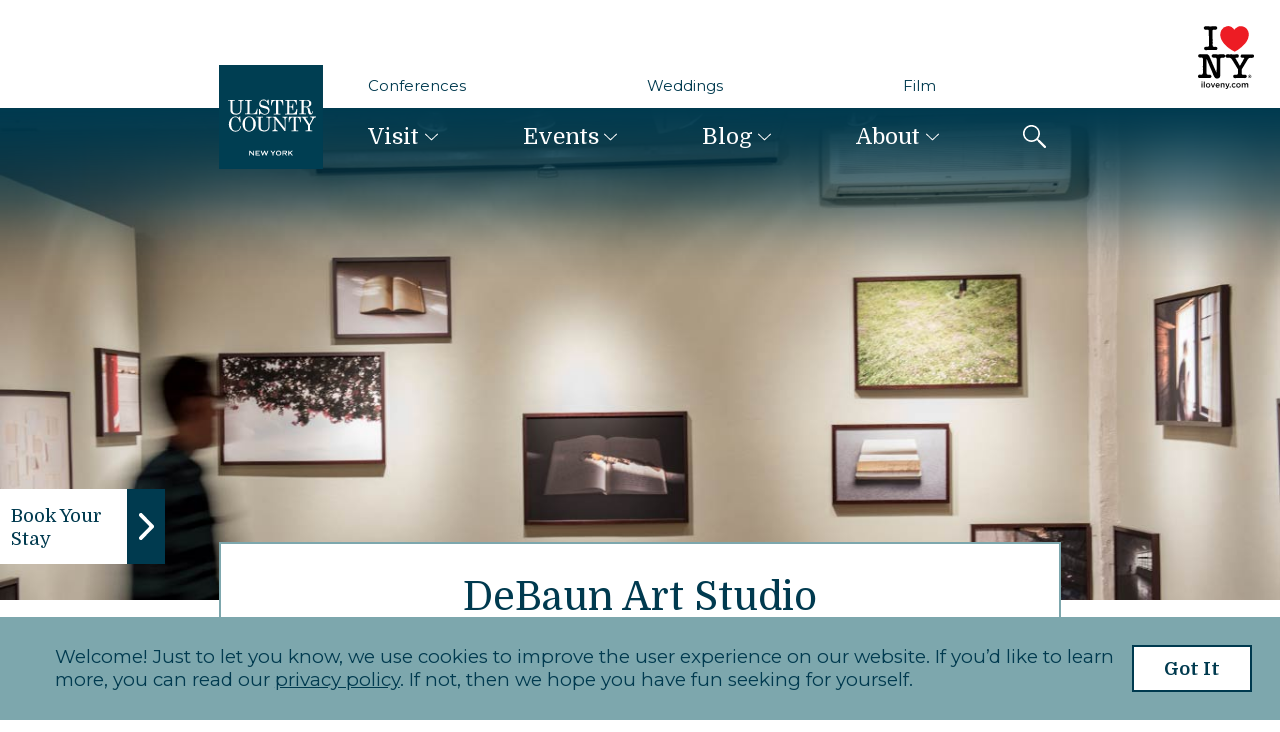

--- FILE ---
content_type: text/html; charset=UTF-8
request_url: https://visitulstercountyny.com/plan-your-visit/things-to-do/debaun-art-studio/
body_size: 149026
content:
<!doctype html>
<html lang="en-US">
<head>
	<meta charset="UTF-8" />
<script type="text/javascript">
/* <![CDATA[ */
var gform;gform||(document.addEventListener("gform_main_scripts_loaded",function(){gform.scriptsLoaded=!0}),document.addEventListener("gform/theme/scripts_loaded",function(){gform.themeScriptsLoaded=!0}),window.addEventListener("DOMContentLoaded",function(){gform.domLoaded=!0}),gform={domLoaded:!1,scriptsLoaded:!1,themeScriptsLoaded:!1,isFormEditor:()=>"function"==typeof InitializeEditor,callIfLoaded:function(o){return!(!gform.domLoaded||!gform.scriptsLoaded||!gform.themeScriptsLoaded&&!gform.isFormEditor()||(gform.isFormEditor()&&console.warn("The use of gform.initializeOnLoaded() is deprecated in the form editor context and will be removed in Gravity Forms 3.1."),o(),0))},initializeOnLoaded:function(o){gform.callIfLoaded(o)||(document.addEventListener("gform_main_scripts_loaded",()=>{gform.scriptsLoaded=!0,gform.callIfLoaded(o)}),document.addEventListener("gform/theme/scripts_loaded",()=>{gform.themeScriptsLoaded=!0,gform.callIfLoaded(o)}),window.addEventListener("DOMContentLoaded",()=>{gform.domLoaded=!0,gform.callIfLoaded(o)}))},hooks:{action:{},filter:{}},addAction:function(o,r,e,t){gform.addHook("action",o,r,e,t)},addFilter:function(o,r,e,t){gform.addHook("filter",o,r,e,t)},doAction:function(o){gform.doHook("action",o,arguments)},applyFilters:function(o){return gform.doHook("filter",o,arguments)},removeAction:function(o,r){gform.removeHook("action",o,r)},removeFilter:function(o,r,e){gform.removeHook("filter",o,r,e)},addHook:function(o,r,e,t,n){null==gform.hooks[o][r]&&(gform.hooks[o][r]=[]);var d=gform.hooks[o][r];null==n&&(n=r+"_"+d.length),gform.hooks[o][r].push({tag:n,callable:e,priority:t=null==t?10:t})},doHook:function(r,o,e){var t;if(e=Array.prototype.slice.call(e,1),null!=gform.hooks[r][o]&&((o=gform.hooks[r][o]).sort(function(o,r){return o.priority-r.priority}),o.forEach(function(o){"function"!=typeof(t=o.callable)&&(t=window[t]),"action"==r?t.apply(null,e):e[0]=t.apply(null,e)})),"filter"==r)return e[0]},removeHook:function(o,r,t,n){var e;null!=gform.hooks[o][r]&&(e=(e=gform.hooks[o][r]).filter(function(o,r,e){return!!(null!=n&&n!=o.tag||null!=t&&t!=o.priority)}),gform.hooks[o][r]=e)}});
/* ]]> */
</script>

	<meta http-equiv="X-UA-Compatible" content="IE=edge">
	<meta name="viewport" content="width=device-width,initial-scale = 1.0,maximum-scale = 2.0,user-scalable=yes" />

		    <!-- Google Tag Manager -->
		<script>(function(w,d,s,l,i){w[l]=w[l]||[];w[l].push({'gtm.start':
		new Date().getTime(),event:'gtm.js'});var f=d.getElementsByTagName(s)[0],
		j=d.createElement(s),dl=l!='dataLayer'?'&l='+l:'';j.async=true;j.src=
		'https://www.googletagmanager.com/gtm.js?id='+i+dl;f.parentNode.insertBefore(j,f);
		})(window,document,'script','dataLayer','GTM-54BF278');</script>
		<!-- End Google Tag Manager -->
	
	<script>
		// Frame Busting Script
		if (top != self) {
			top.location = self.location;
		}
	</script>

	<link rel="icon" href="https://visitulstercountyny.com/wp-content/themes/ulster/favicon.ico" sizes="any">
	<link rel="icon" href="https://visitulstercountyny.com/wp-content/themes/ulster/favicon.svg" type="image/svg+xml">
	<link rel="apple-touch-icon" href="https://visitulstercountyny.com/wp-content/themes/ulster/apple-touch-icon.png">
	<link rel="manifest" href="https://visitulstercountyny.com/wp-content/themes/ulster/site.webmanifest">
	
	<!--function:wp_head-->
	<meta name='robots' content='index, follow, max-image-preview:large, max-snippet:-1, max-video-preview:-1' />
	<style>img:is([sizes="auto" i], [sizes^="auto," i]) { contain-intrinsic-size: 3000px 1500px }</style>
	
	<!-- This site is optimized with the Yoast SEO plugin v26.4 - https://yoast.com/wordpress/plugins/seo/ -->
	<meta name="description" content="Discover the captivating oil and watercolor paintings at DeBaun Art Studio in Kingston, NY. Book your appointment today and explore art prints online!" />
	<link rel="canonical" href="https://visitulstercountyny.com/plan-your-visit/things-to-do/debaun-art-studio/" />
	<meta property="og:locale" content="en_US" />
	<meta property="og:type" content="article" />
	<meta property="og:title" content="DeBaun Art Studio in Kingston, NY | Ulster County NY Tourism" />
	<meta property="og:description" content="Discover the captivating oil and watercolor paintings at DeBaun Art Studio in Kingston, NY. Book your appointment today and explore art prints online!" />
	<meta property="og:url" content="https://visitulstercountyny.com/plan-your-visit/things-to-do/debaun-art-studio/" />
	<meta property="og:site_name" content="Ulster County NY Tourism" />
	<meta property="article:modified_time" content="2024-01-23T18:48:47+00:00" />
	<meta name="twitter:card" content="summary_large_image" />
	<script type="application/ld+json" class="yoast-schema-graph">{"@context":"https://schema.org","@graph":[{"@type":"WebPage","@id":"https://visitulstercountyny.com/plan-your-visit/things-to-do/debaun-art-studio/","url":"https://visitulstercountyny.com/plan-your-visit/things-to-do/debaun-art-studio/","name":"DeBaun Art Studio in Kingston, NY | Ulster County NY Tourism","isPartOf":{"@id":"https://visitulstercountyny.com/#website"},"datePublished":"2022-05-27T00:21:52+00:00","dateModified":"2024-01-23T18:48:47+00:00","description":"Discover the captivating oil and watercolor paintings at DeBaun Art Studio in Kingston, NY. Book your appointment today and explore art prints online!","breadcrumb":{"@id":"https://visitulstercountyny.com/plan-your-visit/things-to-do/debaun-art-studio/#breadcrumb"},"inLanguage":"en-US","potentialAction":[{"@type":"ReadAction","target":["https://visitulstercountyny.com/plan-your-visit/things-to-do/debaun-art-studio/"]}]},{"@type":"BreadcrumbList","@id":"https://visitulstercountyny.com/plan-your-visit/things-to-do/debaun-art-studio/#breadcrumb","itemListElement":[{"@type":"ListItem","position":1,"name":"Home","item":"https://visitulstercountyny.com/"},{"@type":"ListItem","position":2,"name":"DeBaun Art Studio"}]},{"@type":"WebSite","@id":"https://visitulstercountyny.com/#website","url":"https://visitulstercountyny.com/","name":"Ulster County NY Tourism","description":"","potentialAction":[{"@type":"SearchAction","target":{"@type":"EntryPoint","urlTemplate":"https://visitulstercountyny.com/?s={search_term_string}"},"query-input":{"@type":"PropertyValueSpecification","valueRequired":true,"valueName":"search_term_string"}}],"inLanguage":"en-US"}]}</script>
	<!-- / Yoast SEO plugin. -->


<link rel="alternate" type="application/rss+xml" title="Ulster County NY Tourism &raquo; Feed" href="https://visitulstercountyny.com/feed/" />
<link rel="alternate" type="application/rss+xml" title="Ulster County NY Tourism &raquo; Comments Feed" href="https://visitulstercountyny.com/comments/feed/" />
<link rel="alternate" type="text/calendar" title="Ulster County NY Tourism &raquo; iCal Feed" href="https://visitulstercountyny.com/events-archive/?ical=1" />
<script type="text/javascript">
/* <![CDATA[ */
window._wpemojiSettings = {"baseUrl":"https:\/\/s.w.org\/images\/core\/emoji\/16.0.1\/72x72\/","ext":".png","svgUrl":"https:\/\/s.w.org\/images\/core\/emoji\/16.0.1\/svg\/","svgExt":".svg","source":{"concatemoji":"https:\/\/visitulstercountyny.com\/wp-includes\/js\/wp-emoji-release.min.js?ver=6.8.3"}};
/*! This file is auto-generated */
!function(s,n){var o,i,e;function c(e){try{var t={supportTests:e,timestamp:(new Date).valueOf()};sessionStorage.setItem(o,JSON.stringify(t))}catch(e){}}function p(e,t,n){e.clearRect(0,0,e.canvas.width,e.canvas.height),e.fillText(t,0,0);var t=new Uint32Array(e.getImageData(0,0,e.canvas.width,e.canvas.height).data),a=(e.clearRect(0,0,e.canvas.width,e.canvas.height),e.fillText(n,0,0),new Uint32Array(e.getImageData(0,0,e.canvas.width,e.canvas.height).data));return t.every(function(e,t){return e===a[t]})}function u(e,t){e.clearRect(0,0,e.canvas.width,e.canvas.height),e.fillText(t,0,0);for(var n=e.getImageData(16,16,1,1),a=0;a<n.data.length;a++)if(0!==n.data[a])return!1;return!0}function f(e,t,n,a){switch(t){case"flag":return n(e,"\ud83c\udff3\ufe0f\u200d\u26a7\ufe0f","\ud83c\udff3\ufe0f\u200b\u26a7\ufe0f")?!1:!n(e,"\ud83c\udde8\ud83c\uddf6","\ud83c\udde8\u200b\ud83c\uddf6")&&!n(e,"\ud83c\udff4\udb40\udc67\udb40\udc62\udb40\udc65\udb40\udc6e\udb40\udc67\udb40\udc7f","\ud83c\udff4\u200b\udb40\udc67\u200b\udb40\udc62\u200b\udb40\udc65\u200b\udb40\udc6e\u200b\udb40\udc67\u200b\udb40\udc7f");case"emoji":return!a(e,"\ud83e\udedf")}return!1}function g(e,t,n,a){var r="undefined"!=typeof WorkerGlobalScope&&self instanceof WorkerGlobalScope?new OffscreenCanvas(300,150):s.createElement("canvas"),o=r.getContext("2d",{willReadFrequently:!0}),i=(o.textBaseline="top",o.font="600 32px Arial",{});return e.forEach(function(e){i[e]=t(o,e,n,a)}),i}function t(e){var t=s.createElement("script");t.src=e,t.defer=!0,s.head.appendChild(t)}"undefined"!=typeof Promise&&(o="wpEmojiSettingsSupports",i=["flag","emoji"],n.supports={everything:!0,everythingExceptFlag:!0},e=new Promise(function(e){s.addEventListener("DOMContentLoaded",e,{once:!0})}),new Promise(function(t){var n=function(){try{var e=JSON.parse(sessionStorage.getItem(o));if("object"==typeof e&&"number"==typeof e.timestamp&&(new Date).valueOf()<e.timestamp+604800&&"object"==typeof e.supportTests)return e.supportTests}catch(e){}return null}();if(!n){if("undefined"!=typeof Worker&&"undefined"!=typeof OffscreenCanvas&&"undefined"!=typeof URL&&URL.createObjectURL&&"undefined"!=typeof Blob)try{var e="postMessage("+g.toString()+"("+[JSON.stringify(i),f.toString(),p.toString(),u.toString()].join(",")+"));",a=new Blob([e],{type:"text/javascript"}),r=new Worker(URL.createObjectURL(a),{name:"wpTestEmojiSupports"});return void(r.onmessage=function(e){c(n=e.data),r.terminate(),t(n)})}catch(e){}c(n=g(i,f,p,u))}t(n)}).then(function(e){for(var t in e)n.supports[t]=e[t],n.supports.everything=n.supports.everything&&n.supports[t],"flag"!==t&&(n.supports.everythingExceptFlag=n.supports.everythingExceptFlag&&n.supports[t]);n.supports.everythingExceptFlag=n.supports.everythingExceptFlag&&!n.supports.flag,n.DOMReady=!1,n.readyCallback=function(){n.DOMReady=!0}}).then(function(){return e}).then(function(){var e;n.supports.everything||(n.readyCallback(),(e=n.source||{}).concatemoji?t(e.concatemoji):e.wpemoji&&e.twemoji&&(t(e.twemoji),t(e.wpemoji)))}))}((window,document),window._wpemojiSettings);
/* ]]> */
</script>
<link rel='stylesheet' id='tribe-events-pro-mini-calendar-block-styles-css' href='https://visitulstercountyny.com/wp-content/plugins/events-calendar-pro/build/css/tribe-events-pro-mini-calendar-block.css?ver=7.7.11' type='text/css' media='all' />
<style id='wp-emoji-styles-inline-css' type='text/css'>

	img.wp-smiley, img.emoji {
		display: inline !important;
		border: none !important;
		box-shadow: none !important;
		height: 1em !important;
		width: 1em !important;
		margin: 0 0.07em !important;
		vertical-align: -0.1em !important;
		background: none !important;
		padding: 0 !important;
	}
</style>
<link rel='stylesheet' id='wp-block-library-css' href='https://visitulstercountyny.com/wp-includes/css/dist/block-library/style.min.css?ver=6.8.3' type='text/css' media='all' />
<style id='classic-theme-styles-inline-css' type='text/css'>
/*! This file is auto-generated */
.wp-block-button__link{color:#fff;background-color:#32373c;border-radius:9999px;box-shadow:none;text-decoration:none;padding:calc(.667em + 2px) calc(1.333em + 2px);font-size:1.125em}.wp-block-file__button{background:#32373c;color:#fff;text-decoration:none}
</style>
<style id='global-styles-inline-css' type='text/css'>
:root{--wp--preset--aspect-ratio--square: 1;--wp--preset--aspect-ratio--4-3: 4/3;--wp--preset--aspect-ratio--3-4: 3/4;--wp--preset--aspect-ratio--3-2: 3/2;--wp--preset--aspect-ratio--2-3: 2/3;--wp--preset--aspect-ratio--16-9: 16/9;--wp--preset--aspect-ratio--9-16: 9/16;--wp--preset--color--black: #000000;--wp--preset--color--cyan-bluish-gray: #abb8c3;--wp--preset--color--white: #ffffff;--wp--preset--color--pale-pink: #f78da7;--wp--preset--color--vivid-red: #cf2e2e;--wp--preset--color--luminous-vivid-orange: #ff6900;--wp--preset--color--luminous-vivid-amber: #fcb900;--wp--preset--color--light-green-cyan: #7bdcb5;--wp--preset--color--vivid-green-cyan: #00d084;--wp--preset--color--pale-cyan-blue: #8ed1fc;--wp--preset--color--vivid-cyan-blue: #0693e3;--wp--preset--color--vivid-purple: #9b51e0;--wp--preset--gradient--vivid-cyan-blue-to-vivid-purple: linear-gradient(135deg,rgba(6,147,227,1) 0%,rgb(155,81,224) 100%);--wp--preset--gradient--light-green-cyan-to-vivid-green-cyan: linear-gradient(135deg,rgb(122,220,180) 0%,rgb(0,208,130) 100%);--wp--preset--gradient--luminous-vivid-amber-to-luminous-vivid-orange: linear-gradient(135deg,rgba(252,185,0,1) 0%,rgba(255,105,0,1) 100%);--wp--preset--gradient--luminous-vivid-orange-to-vivid-red: linear-gradient(135deg,rgba(255,105,0,1) 0%,rgb(207,46,46) 100%);--wp--preset--gradient--very-light-gray-to-cyan-bluish-gray: linear-gradient(135deg,rgb(238,238,238) 0%,rgb(169,184,195) 100%);--wp--preset--gradient--cool-to-warm-spectrum: linear-gradient(135deg,rgb(74,234,220) 0%,rgb(151,120,209) 20%,rgb(207,42,186) 40%,rgb(238,44,130) 60%,rgb(251,105,98) 80%,rgb(254,248,76) 100%);--wp--preset--gradient--blush-light-purple: linear-gradient(135deg,rgb(255,206,236) 0%,rgb(152,150,240) 100%);--wp--preset--gradient--blush-bordeaux: linear-gradient(135deg,rgb(254,205,165) 0%,rgb(254,45,45) 50%,rgb(107,0,62) 100%);--wp--preset--gradient--luminous-dusk: linear-gradient(135deg,rgb(255,203,112) 0%,rgb(199,81,192) 50%,rgb(65,88,208) 100%);--wp--preset--gradient--pale-ocean: linear-gradient(135deg,rgb(255,245,203) 0%,rgb(182,227,212) 50%,rgb(51,167,181) 100%);--wp--preset--gradient--electric-grass: linear-gradient(135deg,rgb(202,248,128) 0%,rgb(113,206,126) 100%);--wp--preset--gradient--midnight: linear-gradient(135deg,rgb(2,3,129) 0%,rgb(40,116,252) 100%);--wp--preset--font-size--small: 13px;--wp--preset--font-size--medium: 20px;--wp--preset--font-size--large: 36px;--wp--preset--font-size--x-large: 42px;--wp--preset--spacing--20: 0.44rem;--wp--preset--spacing--30: 0.67rem;--wp--preset--spacing--40: 1rem;--wp--preset--spacing--50: 1.5rem;--wp--preset--spacing--60: 2.25rem;--wp--preset--spacing--70: 3.38rem;--wp--preset--spacing--80: 5.06rem;--wp--preset--shadow--natural: 6px 6px 9px rgba(0, 0, 0, 0.2);--wp--preset--shadow--deep: 12px 12px 50px rgba(0, 0, 0, 0.4);--wp--preset--shadow--sharp: 6px 6px 0px rgba(0, 0, 0, 0.2);--wp--preset--shadow--outlined: 6px 6px 0px -3px rgba(255, 255, 255, 1), 6px 6px rgba(0, 0, 0, 1);--wp--preset--shadow--crisp: 6px 6px 0px rgba(0, 0, 0, 1);}:where(.is-layout-flex){gap: 0.5em;}:where(.is-layout-grid){gap: 0.5em;}body .is-layout-flex{display: flex;}.is-layout-flex{flex-wrap: wrap;align-items: center;}.is-layout-flex > :is(*, div){margin: 0;}body .is-layout-grid{display: grid;}.is-layout-grid > :is(*, div){margin: 0;}:where(.wp-block-columns.is-layout-flex){gap: 2em;}:where(.wp-block-columns.is-layout-grid){gap: 2em;}:where(.wp-block-post-template.is-layout-flex){gap: 1.25em;}:where(.wp-block-post-template.is-layout-grid){gap: 1.25em;}.has-black-color{color: var(--wp--preset--color--black) !important;}.has-cyan-bluish-gray-color{color: var(--wp--preset--color--cyan-bluish-gray) !important;}.has-white-color{color: var(--wp--preset--color--white) !important;}.has-pale-pink-color{color: var(--wp--preset--color--pale-pink) !important;}.has-vivid-red-color{color: var(--wp--preset--color--vivid-red) !important;}.has-luminous-vivid-orange-color{color: var(--wp--preset--color--luminous-vivid-orange) !important;}.has-luminous-vivid-amber-color{color: var(--wp--preset--color--luminous-vivid-amber) !important;}.has-light-green-cyan-color{color: var(--wp--preset--color--light-green-cyan) !important;}.has-vivid-green-cyan-color{color: var(--wp--preset--color--vivid-green-cyan) !important;}.has-pale-cyan-blue-color{color: var(--wp--preset--color--pale-cyan-blue) !important;}.has-vivid-cyan-blue-color{color: var(--wp--preset--color--vivid-cyan-blue) !important;}.has-vivid-purple-color{color: var(--wp--preset--color--vivid-purple) !important;}.has-black-background-color{background-color: var(--wp--preset--color--black) !important;}.has-cyan-bluish-gray-background-color{background-color: var(--wp--preset--color--cyan-bluish-gray) !important;}.has-white-background-color{background-color: var(--wp--preset--color--white) !important;}.has-pale-pink-background-color{background-color: var(--wp--preset--color--pale-pink) !important;}.has-vivid-red-background-color{background-color: var(--wp--preset--color--vivid-red) !important;}.has-luminous-vivid-orange-background-color{background-color: var(--wp--preset--color--luminous-vivid-orange) !important;}.has-luminous-vivid-amber-background-color{background-color: var(--wp--preset--color--luminous-vivid-amber) !important;}.has-light-green-cyan-background-color{background-color: var(--wp--preset--color--light-green-cyan) !important;}.has-vivid-green-cyan-background-color{background-color: var(--wp--preset--color--vivid-green-cyan) !important;}.has-pale-cyan-blue-background-color{background-color: var(--wp--preset--color--pale-cyan-blue) !important;}.has-vivid-cyan-blue-background-color{background-color: var(--wp--preset--color--vivid-cyan-blue) !important;}.has-vivid-purple-background-color{background-color: var(--wp--preset--color--vivid-purple) !important;}.has-black-border-color{border-color: var(--wp--preset--color--black) !important;}.has-cyan-bluish-gray-border-color{border-color: var(--wp--preset--color--cyan-bluish-gray) !important;}.has-white-border-color{border-color: var(--wp--preset--color--white) !important;}.has-pale-pink-border-color{border-color: var(--wp--preset--color--pale-pink) !important;}.has-vivid-red-border-color{border-color: var(--wp--preset--color--vivid-red) !important;}.has-luminous-vivid-orange-border-color{border-color: var(--wp--preset--color--luminous-vivid-orange) !important;}.has-luminous-vivid-amber-border-color{border-color: var(--wp--preset--color--luminous-vivid-amber) !important;}.has-light-green-cyan-border-color{border-color: var(--wp--preset--color--light-green-cyan) !important;}.has-vivid-green-cyan-border-color{border-color: var(--wp--preset--color--vivid-green-cyan) !important;}.has-pale-cyan-blue-border-color{border-color: var(--wp--preset--color--pale-cyan-blue) !important;}.has-vivid-cyan-blue-border-color{border-color: var(--wp--preset--color--vivid-cyan-blue) !important;}.has-vivid-purple-border-color{border-color: var(--wp--preset--color--vivid-purple) !important;}.has-vivid-cyan-blue-to-vivid-purple-gradient-background{background: var(--wp--preset--gradient--vivid-cyan-blue-to-vivid-purple) !important;}.has-light-green-cyan-to-vivid-green-cyan-gradient-background{background: var(--wp--preset--gradient--light-green-cyan-to-vivid-green-cyan) !important;}.has-luminous-vivid-amber-to-luminous-vivid-orange-gradient-background{background: var(--wp--preset--gradient--luminous-vivid-amber-to-luminous-vivid-orange) !important;}.has-luminous-vivid-orange-to-vivid-red-gradient-background{background: var(--wp--preset--gradient--luminous-vivid-orange-to-vivid-red) !important;}.has-very-light-gray-to-cyan-bluish-gray-gradient-background{background: var(--wp--preset--gradient--very-light-gray-to-cyan-bluish-gray) !important;}.has-cool-to-warm-spectrum-gradient-background{background: var(--wp--preset--gradient--cool-to-warm-spectrum) !important;}.has-blush-light-purple-gradient-background{background: var(--wp--preset--gradient--blush-light-purple) !important;}.has-blush-bordeaux-gradient-background{background: var(--wp--preset--gradient--blush-bordeaux) !important;}.has-luminous-dusk-gradient-background{background: var(--wp--preset--gradient--luminous-dusk) !important;}.has-pale-ocean-gradient-background{background: var(--wp--preset--gradient--pale-ocean) !important;}.has-electric-grass-gradient-background{background: var(--wp--preset--gradient--electric-grass) !important;}.has-midnight-gradient-background{background: var(--wp--preset--gradient--midnight) !important;}.has-small-font-size{font-size: var(--wp--preset--font-size--small) !important;}.has-medium-font-size{font-size: var(--wp--preset--font-size--medium) !important;}.has-large-font-size{font-size: var(--wp--preset--font-size--large) !important;}.has-x-large-font-size{font-size: var(--wp--preset--font-size--x-large) !important;}
:where(.wp-block-post-template.is-layout-flex){gap: 1.25em;}:where(.wp-block-post-template.is-layout-grid){gap: 1.25em;}
:where(.wp-block-columns.is-layout-flex){gap: 2em;}:where(.wp-block-columns.is-layout-grid){gap: 2em;}
:root :where(.wp-block-pullquote){font-size: 1.5em;line-height: 1.6;}
</style>
<link rel="https://api.w.org/" href="https://visitulstercountyny.com/wp-json/" /><link rel='shortlink' href='https://visitulstercountyny.com/?p=3012' />
<link rel="alternate" title="oEmbed (JSON)" type="application/json+oembed" href="https://visitulstercountyny.com/wp-json/oembed/1.0/embed?url=https%3A%2F%2Fvisitulstercountyny.com%2Fplan-your-visit%2Fthings-to-do%2Fdebaun-art-studio%2F" />
<link rel="alternate" title="oEmbed (XML)" type="text/xml+oembed" href="https://visitulstercountyny.com/wp-json/oembed/1.0/embed?url=https%3A%2F%2Fvisitulstercountyny.com%2Fplan-your-visit%2Fthings-to-do%2Fdebaun-art-studio%2F&#038;format=xml" />

		<!-- GA Google Analytics @ https://m0n.co/ga -->
		<script async src="https://www.googletagmanager.com/gtag/js?id=G-B9S9XTJ8G0"></script>
		<script>
			window.dataLayer = window.dataLayer || [];
			function gtag(){dataLayer.push(arguments);}
			gtag('js', new Date());
			gtag('config', 'G-B9S9XTJ8G0');
		</script>

	<meta name="tec-api-version" content="v1"><meta name="tec-api-origin" content="https://visitulstercountyny.com"><link rel="alternate" href="https://visitulstercountyny.com/wp-json/tribe/events/v1/" />			<script>
				var Belo = Belo || {};
				Belo.URLs = {
					url : "https://visitulstercountyny.com",
					ajax : "https://visitulstercountyny.com/wp-admin/admin-ajax.php",
					upload : "https://visitulstercountyny.com/upload.php",
					theme : "https://visitulstercountyny.com/wp-content/themes/ulster",
					content : "https://visitulstercountyny.com/wp-content",
				};
			</script>	
			<!--/function:wp_head-->
	
	<title>DeBaun Art Studio in Kingston, NY | Ulster County NY Tourism</title>
	<link rel="preconnect" href="https://fonts.googleapis.com">
	<link rel="preconnect" href="https://fonts.gstatic.com" crossorigin>
	<link href="https://fonts.googleapis.com/css2?family=Domine:wght@400;700&family=Montserrat&display=swap" rel="stylesheet">
	<link type="text/css" rel="stylesheet" href="https://visitulstercountyny.com/wp-content/themes/ulster/assets/build/main.css?v=1181"/>
</head>

<body class="wp-singular activity-template-default single single-activity postid-3012 wp-theme-ulster tribe-no-js tribe-theme-ulster">

			<!-- Google Tag Manager (noscript) -->
		<noscript><iframe src="https://www.googletagmanager.com/ns.html?id=GTM-54BF278"
		height="0" width="0" style="display:none;visibility:hidden"></iframe></noscript>
		<!-- End Google Tag Manager (noscript) -->
	

<!--template:index-->
<div class="index">
	<div class="left-column">
		<!--views/snippets/takeovers-->
<div class="block takeovers">
	
</div>
<!--/views/snippets/takeovers-->		<!--views/snippets/navigation-->
<div class="block navigation">
	<div class="fixed">
		<!--views/snippets/banner-message-->
<!--/views/snippets/banner-message-->	
		
<!-- app/snippets/wide-hero -->
<div class="wide-hero">
	<div class="image">
                    <img src="https://visitulstercountyny.com/wp-content/uploads/2022/03/artsandculture_featured.jpg" alt="Art gallery in Ulster County, NY">
        
        
			</div>
</div>
<!-- /app/snippets/wide-hero -->
		<div class="upper-nav desktop-only">
			<div class="ilny">
				<a href="https://www.iloveny.com/" target="_blank">
					<!--views/snippets/icon-->
	<svg role="img" class="icon ilny-color " aria-label="I Love NY Logo" data-name="Group 1840" xmlns="https://www.w3.org/2000/svg" xmlns:xlink="https://www.w3.org/1999/xlink" width="60" height="66.788" viewBox="0 0 60 66.788"><title>I Love NY Logo</title><defs> <clipPath id="clip-path"> <rect id="Rectangle_1186" data-name="Rectangle 1186" width="60" height="66.788" fill="none"/> </clipPath> </defs> <g id="Group_1839" data-name="Group 1839" clip-path="url(#clip-path)"> <path id="Path_768" data-name="Path 768" d="M59.775.015a6.038,6.038,0,0,1,3.52.809,7.923,7.923,0,0,1,.756.486,18.117,18.117,0,0,1,1.4,1.224c.1.128,1.1,1.33,1.1,1.33s.948-1.009,1.117-1.178a6.31,6.31,0,0,1,.767-.628A18.32,18.32,0,0,1,70.364.786,6.1,6.1,0,0,1,72.156.176c.121-.017.457-.06.606-.081a9.165,9.165,0,0,1,5.177,1.165,7.8,7.8,0,0,1,3.079,3.447c.161.324.535,1.2.607,1.416a10.818,10.818,0,0,1,.364,4.086A12.376,12.376,0,0,1,79.8,16.2c-.21.282-.688,1.092-1.272,1.794a36.125,36.125,0,0,1-7.684,7.027c-.809.513-3.911,2.212-3.911,2.212s-3.231-1.8-3.749-2.122c-3.271-2.025-6.877-4.9-8.895-8.147a17.6,17.6,0,0,1-1.971-3.651,15.678,15.678,0,0,1-.559-1.887,11,11,0,0,1,.229-5.182,12.749,12.749,0,0,1,.824-2.02A7.921,7.921,0,0,1,58.566.183,8.839,8.839,0,0,1,59.775.015" transform="translate(-27.654 0)" fill="#ed1c24"/> <path id="Path_769" data-name="Path 769" d="M29.009,31.039a1.83,1.83,0,0,0-1.35-1.021,11.871,11.871,0,0,0-3.128.107c-.414.043-1.478-.011-1.594.01a4,4,0,0,1-.884.068c-.662-.069-1.422.026-2.108-.058a4.862,4.862,0,0,0-1.186-.087s-.089-.029-.136-.039a7.258,7.258,0,0,0-1.011-.039c-1.859-.14-3.332.559-2.9,2.488a1.143,1.143,0,0,0,.476.621,2.851,2.851,0,0,0,1.564.592c1.087.082,2.37-.319,2.944.466a1.817,1.817,0,0,1,.282.826c.049.536-.02,1.142.019,1.67,0,.041.07,2.618-.019,3.576a14.383,14.383,0,0,0,.019,1.876c.038.653-.034,1.369-.028,2.05.006.737.047,1.482-.011,2.244a20.461,20.461,0,0,0-.078,2.326c.008.264.03,1.143.03,1.143s-1.322-2.878-1.5-3.343c-.2-.537-.525-1.106-.749-1.642-.454-1.087-.873-2.153-1.351-3.236a12.654,12.654,0,0,1-.6-1.292c-.412-1.369-1.134-2.6-1.643-3.9-.305-.776-.656-1.5-.981-2.225-.7-1.554-1.13-3.129-2.555-3.954C9.52,29.687,6.649,30,5.284,29.96c-.806-.024-1.681-.048-2.537-.038a2.713,2.713,0,0,0-.378-.049,3.968,3.968,0,0,0-.817.1,1.847,1.847,0,0,0-1.37,2.089,3.516,3.516,0,0,0,.437.9c.7,1.407,4.132-.135,4.546,1.283a7.665,7.665,0,0,1,.078,1.223,25.785,25.785,0,0,1,.009,2.789s-.007.227,0,.331c.035.46-.021.916.011,1.4.083,1.331-.133,2.644-.029,4.023.044.6-.01,1.2-.014,2.4,0,.2.04.928.024,1.155-.064.851.074,1.717-.038,2.547a3.107,3.107,0,0,1-.127.874c-.286.6-1.284.824-2.186.758a4.425,4.425,0,0,0-.962-.107,2.559,2.559,0,0,0-1.35.477,1.929,1.929,0,0,0-.476.825,2.006,2.006,0,0,0,.34,1.836c.746,1.007,2.645.3,3.915.447a7.492,7.492,0,0,0,.875-.049c.8-.008,1.48-.012,2.293-.019a15.554,15.554,0,0,1,2.42.117c.439.063.827.009,1.215.076.236.042.573-.042.816-.019a3.154,3.154,0,0,0,1.438-.185,1.831,1.831,0,0,0,.747-2.439c-1.053-1.9-3.55-.206-4.682-1.466a.682.682,0,0,1-.058-.116c-.5-.856-.167-2.427-.214-3.575-.095-2.314-.044-4.308,0-6.6.022-1.154-.047-2.585.029-3.76a9.42,9.42,0,0,1,.01-2,20.019,20.019,0,0,1,1.388,3.061c.383.811.689,1.657,1.05,2.507.368.866.766,1.7,1.108,2.6.123.326.349.676.476,1.011.592,1.566,1.348,3.047,1.953,4.587A43.13,43.13,0,0,0,17.516,54.2a3.312,3.312,0,0,0,1.923,1.535,3.694,3.694,0,0,0,3.07-.427A2.856,2.856,0,0,0,23.6,53.754a3.338,3.338,0,0,1,.107-.419,13.953,13.953,0,0,0,.1-3.284c.044-1.132-.042-2.373.048-3.574.042-.568-.06-1-.019-1.545a17.1,17.1,0,0,0,.048-2.187c-.062-.89.066-1.748,0-2.632-.033-.447.014-2.149,0-2.4-.037-.7.075-1.29.03-1.894a3.54,3.54,0,0,1,.019-1.157,1.377,1.377,0,0,1,.312-.515c.9-.78,3.057.044,4.051-.67a1.863,1.863,0,0,0,.719-2.439m30.711-.146a1.789,1.789,0,0,0-1.235-.719,30.9,30.9,0,0,0-3.9.137c-1.277.006-2.815-.014-4.207.01a15.635,15.635,0,0,0-3.555-.019,1.615,1.615,0,0,0-1.012,1.03,1.823,1.823,0,0,0,1.429,2.438,4.312,4.312,0,0,0,1.029.087,3.075,3.075,0,0,1,.9-.058c.358.061.519.237.338.607a.83.83,0,0,1-.154.267c-.048.039-.879,1.5-.932,1.623a15.607,15.607,0,0,1-.884,1.573C46.815,39.1,46.1,40.3,45.4,41.522c-.067.116-.548.777-.548.777s-.081-.04-.22-.293c-1.042-1.878-2.124-3.74-3.207-5.615-.3-.526-1.07-1.757-1.1-1.8a.7.7,0,0,1-.111-.554.739.739,0,0,1,.159-.2c.363-.2.825.025,1.185-.029a7.96,7.96,0,0,0,.934-.107,1.921,1.921,0,0,0,.475-3.4,3.357,3.357,0,0,0-1.69-.234c-2.432.246-4.919-.021-7.424.107a24.8,24.8,0,0,0-2.565-.068,2.575,2.575,0,0,0-1.107.341,2.1,2.1,0,0,0-.32,2.573c.792,1.22,2.793.452,4.334.778a2.965,2.965,0,0,1,.951.457,2.837,2.837,0,0,1,.573.408c.183.248.31.395.438.592.455.709.855,1.476,1.351,2.128.48.633.832,1.378,1.253,2.05.806,1.286,1.641,2.544,2.39,3.886.412.736.956,1.413,1.369,2.166a2.814,2.814,0,0,1,.37.642,2.634,2.634,0,0,1,0,.816c-.054.7.006,1.5-.049,2.244-.068.916.067,1.779-.446,2.263a3.206,3.206,0,0,1-2.41.388c-1.446-.184-2.742.864-2.2,2.3a1.3,1.3,0,0,0,.379.65c.086.053.13.141.2.2a1.936,1.936,0,0,0,.923.418,13.159,13.159,0,0,0,2.847-.145c.5-.065.978.015,1.447-.019a34.992,34.992,0,0,1,5.723.165,13.047,13.047,0,0,0,1.486-.058,1.814,1.814,0,0,0,.816-.477,1.859,1.859,0,0,0-.01-2.672,2.625,2.625,0,0,0-1.535-.466c-.852-.006-2.252.372-2.818-.234a1.672,1.672,0,0,1-.369-.815A18.869,18.869,0,0,1,46.9,47.7a7.145,7.145,0,0,1,.069-1.769,4.408,4.408,0,0,1,.456-.758c.067-.114.887-1.364,1.176-1.875,1.191-2.111,2.565-4.12,3.8-6.2a9.242,9.242,0,0,1,1.933-2.769,2.385,2.385,0,0,1,.69-.3c.118-.025.339-.05.339-.05,1.467-.385,3.322.392,4.247-.765a4.043,4.043,0,0,0,.388-1.059,2,2,0,0,0-.273-1.264m-4.6,22.825h.236l.38.813h.537l-.444-.887a.53.53,0,0,0,.434-.526c0-.38-.281-.572-.847-.572h-.779V54.53h.483Zm0-.867h.212c.291,0,.433.089.433.3s-.133.28-.409.28h-.236Zm.256,2.512a1.816,1.816,0,0,0,1.267-.522,1.737,1.737,0,0,0,.526-1.266,1.781,1.781,0,0,0-1.793-1.794,1.73,1.73,0,0,0-1.522.862,1.794,1.794,0,0,0-.262.931,1.8,1.8,0,0,0,1.784,1.787M54.342,52.5a1.424,1.424,0,0,1,1.039-.424,1.457,1.457,0,0,1,1.069.449,1.472,1.472,0,0,1,.424,1.073,1.437,1.437,0,0,1-.438,1.032,1.544,1.544,0,0,1-1.06.438,1.483,1.483,0,0,1-1.059-.453,1.457,1.457,0,0,1-.43-1.045,1.521,1.521,0,0,1,.454-1.069M7.906,3.969c1.039.131,2.946-.384,3.467.447a1.936,1.936,0,0,1,.233.758c.065.514-.039.979,0,1.5.1,1.286,0,2.648.049,3.972,0,0,.01,3.13.048,4.418.025.838.1,1.936.029,2.836-.076,1.011.252,2.857-.185,3.573-.687,1.128-2.36.326-3.651.728a2.539,2.539,0,0,0-.67.243,1.94,1.94,0,0,0-.369,2.428,1.783,1.783,0,0,0,1.282.8,4.784,4.784,0,0,0,1.184-.048c.833-.05,1.795-.06,2.632-.146a16.633,16.633,0,0,1,2.9,0c.93.074,1.846-.021,2.836.068a5.736,5.736,0,0,0,2.136-.126,1.609,1.609,0,0,0,.253-.137,1.777,1.777,0,0,0,.631-1.923c-.019-.082-.027-.137-.049-.2a1.366,1.366,0,0,0-.185-.331c-.917-1.428-3.6.038-4.467-1.184a2.551,2.551,0,0,1-.311-1.039,13.562,13.562,0,0,1-.01-2.049c.016-1.035-.044-2.02-.01-3.107a17.114,17.114,0,0,0-.077-2.388c-.035-.3.051-.646.009-.981-.056-.445,0-.959-.029-1.418-.06-.995-.04-1.95-.049-2.952-.008-.811-.226-2.667.165-3.263.594-.907,2.161-.287,3.35-.544a1.862,1.862,0,0,0,1.3-2.719A1.571,1.571,0,0,0,18.976.221a1.414,1.414,0,0,0-.4-.078,50.547,50.547,0,0,1-6.6.223C11.026.319,10.032.34,9.051.289a6.176,6.176,0,0,0-1.2,0A1.86,1.86,0,0,0,6.566,1a1.682,1.682,0,0,0-.223.486,1.941,1.941,0,0,0,.388,1.865,2.119,2.119,0,0,0,1.175.621" transform="translate(0 -0.076)"/> <path id="Path_770" data-name="Path 770" d="M7.876,127.347H9.012v1H7.876Zm.044,1.712H8.977v4.614H7.92Z" transform="translate(-4.225 -68.309)"/> <rect id="Rectangle_1184" data-name="Rectangle 1184" width="1.057" height="6.379" transform="translate(6.195 58.985)"/> <path id="Path_771" data-name="Path 771" d="M18.079,133.263v-.018a2.461,2.461,0,0,1,4.92-.018v.018a2.412,2.412,0,0,1-2.473,2.4,2.386,2.386,0,0,1-2.447-2.385m3.863,0v-.018a1.426,1.426,0,0,0-1.416-1.486,1.385,1.385,0,0,0-1.39,1.468v.018a1.43,1.43,0,0,0,1.407,1.486,1.392,1.392,0,0,0,1.4-1.468" transform="translate(-9.698 -70.18)"/> <path id="Path_772" data-name="Path 772" d="M29.508,131.04h1.136l1.241,3.391,1.249-3.391h1.11l-1.888,4.649H31.4Z" transform="translate(-15.828 -70.29)"/> <path id="Path_773" data-name="Path 773" d="M40.56,133.255v-.019a2.289,2.289,0,0,1,2.255-2.4,2.231,2.231,0,0,1,2.21,2.482c0,.1-.008.192-.018.3H41.617a1.288,1.288,0,0,0,1.329,1.17,1.677,1.677,0,0,0,1.249-.549l.621.549a2.332,2.332,0,0,1-1.888.866,2.3,2.3,0,0,1-2.368-2.394m3.417-.342a1.2,1.2,0,0,0-1.171-1.214,1.249,1.249,0,0,0-1.2,1.214Z" transform="translate(-21.757 -70.18)"/> <path id="Path_774" data-name="Path 774" d="M52.5,130.93h1.057v.717A1.663,1.663,0,0,1,55,130.834a1.584,1.584,0,0,1,1.643,1.773v2.936H55.582v-2.622c0-.716-.358-1.127-.987-1.127a1.027,1.027,0,0,0-1.04,1.145v2.6H52.5Z" transform="translate(-28.16 -70.18)"/> <path id="Path_775" data-name="Path 775" d="M63.254,136.8l.357-.787a1.3,1.3,0,0,0,.621.175c.3,0,.481-.13.656-.533l-1.923-4.614h1.128l1.31,3.426,1.2-3.426h1.1l-1.835,4.745c-.368.944-.777,1.293-1.521,1.293a2.15,2.15,0,0,1-1.092-.28" transform="translate(-33.775 -70.29)"/> <rect id="Rectangle_1185" data-name="Rectangle 1185" width="1.163" height="1.197" transform="translate(34.026 64.166)"/> <path id="Path_776" data-name="Path 776" d="M77.7,133.263v-.018a2.379,2.379,0,0,1,2.394-2.412,2.307,2.307,0,0,1,1.845.8l-.656.708a1.552,1.552,0,0,0-1.2-.578,1.385,1.385,0,0,0-1.329,1.468v.018a1.4,1.4,0,0,0,1.382,1.486,1.62,1.62,0,0,0,1.2-.577l.638.629a2.419,2.419,0,0,1-4.273-1.52" transform="translate(-41.676 -70.18)"/> <path id="Path_777" data-name="Path 777" d="M88.181,133.263v-.018a2.461,2.461,0,0,1,4.921-.018v.018a2.412,2.412,0,0,1-2.474,2.4,2.386,2.386,0,0,1-2.447-2.385m3.863,0v-.018a1.426,1.426,0,0,0-1.416-1.486,1.385,1.385,0,0,0-1.389,1.468v.018a1.43,1.43,0,0,0,1.407,1.486,1.392,1.392,0,0,0,1.4-1.468" transform="translate(-47.301 -70.18)"/> <path id="Path_778" data-name="Path 778" d="M101.118,130.93h1.057v.7a1.654,1.654,0,0,1,1.407-.8,1.453,1.453,0,0,1,1.372.812,1.885,1.885,0,0,1,1.564-.812,1.55,1.55,0,0,1,1.617,1.764v2.945h-1.057v-2.622c0-.734-.341-1.127-.936-1.127-.576,0-.987.4-.987,1.145v2.6H104.1v-2.63c0-.716-.349-1.119-.935-1.119s-.987.437-.987,1.154v2.594h-1.057Z" transform="translate(-54.24 -70.18)"/> </g> </svg> 
<!--/views/snippets/icon-->				</a>
			</div>

			<div class="wrapper">
				<div class="logo">
					<a href="https://visitulstercountyny.com">
                        <img src="/wp-content/themes/ulster/assets/images/logo.svg" alt="Ulster Logo">
                    </a>
				</div>

				<div class="menu">
					<ul><li><span class="text-upper-nav"><a href="https://visitulstercountyny.com/conferences/">Conferences</a></span></li>
<li><span class="text-upper-nav"><a href="https://visitulstercountyny.com/weddings/">Weddings</a></span></li>
<li><span class="text-upper-nav"><a target="_blank" rel="noopener" href="https://ulsterforfilm.com/">Film</a></span></li>
</ul>				</div>
			</div>
		</div>

		<div class="lower-nav desktop-only">
			<div class="background"></div>

			<div class="container">
				<div class="wrapper">
					<div class="logo-spacer"></div>

					<div class="menu">
						<ul>
							<li><span class="text-nav"><a href="https://visitulstercountyny.com/plan-your-visit/">Visit</a></span><!--views/snippets/icon-->
	<svg class="icon angle-down " aria-hidden="true" xmlns="https://www.w3.org/2000/svg" width="12.49" height="6.729" viewBox="0 0 12.49 6.729"><g id="next_1_" data-name="next (1)" transform="translate(12.491 -102.297) rotate(90)"><g id="Group_1625" data-name="Group 1625" transform="translate(102.297 0)"><path id="Path_705" data-name="Path 705" d="M108.885,5.9,103.117.135a.481.481,0,0,0-.68.68l5.428,5.428-5.428,5.428a.481.481,0,0,0,.68.68l5.768-5.768A.481.481,0,0,0,108.885,5.9Z" transform="translate(-102.297 0)" fill="#fff"/></g></g></svg>
<!--/views/snippets/icon--><!--views/snippets/submenu-->
<div class="submenu-container">
	<div class="wrapper">
		<div class="submenu">
			<div class="left-panel">
				<div class="image">
																	<img src="https://visitulstercountyny.com/wp-content/uploads/2025/11/ULS_Winter_Homepage_Visit.jpg" alt="Person snowboarding on a sunny day, wearing a green jacket and helmet, with a ski lift gondola and bare trees in the background.">
									</div>

				<div class="info">
					<div class="text-copy">Envision your invigorating escape from the everyday.</div>

											<!--views/snippets/button-->
<a href="https://visitulstercountyny.com/plan-your-visit/"  tabindex="0">
	<button class="secondary">
		<span class="text-button">Start Planning</span>
	</button>
</a>
<!--/views/snippets/button-->									</div>
			</div>

			<div class="right-panel">
				
				
									<div class="categories custom">
																													<div class="category">
									<div class="heading">
										<span class="text-category-heading">How to Get Here</span>
									</div>

									<div class="copy">
										<div class="text-copy">It's a short drive from Manhattan.</div>
									</div>

									<div class="cta">
										<a class="text-copy" href="https://visitulstercountyny.com/plan-your-visit/how-to-get-here/">Learn More</a>
									</div>
								</div>
																							<div class="category">
									<div class="heading">
										<span class="text-category-heading">Where to Stay</span>
									</div>

									<div class="copy">
										<div class="text-copy">Find the perfect place to lay your head.</div>
									</div>

									<div class="cta">
										<a class="text-copy" href="https://visitulstercountyny.com/plan-your-visit/where-to-stay/">Start Exploring</a>
									</div>
								</div>
																							<div class="category">
									<div class="heading">
										<span class="text-category-heading">Things to Do</span>
									</div>

									<div class="copy">
										<div class="text-copy">Get your adrenaline going or unwind for a while.</div>
									</div>

									<div class="cta">
										<a class="text-copy" href="https://visitulstercountyny.com/plan-your-visit/things-to-do/">Start Exploring</a>
									</div>
								</div>
																							<div class="category">
									<div class="heading">
										<span class="text-category-heading">Places to Eat &amp; Drink</span>
									</div>

									<div class="copy">
										<div class="text-copy">Savor farm-to-table dishes and spirit-lifting cocktails.</div>
									</div>

									<div class="cta">
										<a class="text-copy" href="https://visitulstercountyny.com/plan-your-visit/places-to-eat-drink/">Start Exploring</a>
									</div>
								</div>
																		</div>
				
									<div class="bottom-banner">
						<div class="copy text-copy">
							Download or request a copy of our  <a class="text-copy" href="https://visitulstercountyny.com/plan-your-visit/guides/">essential Ulster County travel guides.</a>						</div>
					</div>
							</div>
		</div>
	</div>
</div>
<!--/views/snippets/submenu--></li>
<li><span class="text-nav"><a href="https://visitulstercountyny.com/events/">Events</a></span><!--views/snippets/icon-->
	<svg class="icon angle-down " aria-hidden="true" xmlns="https://www.w3.org/2000/svg" width="12.49" height="6.729" viewBox="0 0 12.49 6.729"><g id="next_1_" data-name="next (1)" transform="translate(12.491 -102.297) rotate(90)"><g id="Group_1625" data-name="Group 1625" transform="translate(102.297 0)"><path id="Path_705" data-name="Path 705" d="M108.885,5.9,103.117.135a.481.481,0,0,0-.68.68l5.428,5.428-5.428,5.428a.481.481,0,0,0,.68.68l5.768-5.768A.481.481,0,0,0,108.885,5.9Z" transform="translate(-102.297 0)" fill="#fff"/></g></g></svg>
<!--/views/snippets/icon--><!--views/snippets/submenu-->
<div class="submenu-container">
	<div class="wrapper">
		<div class="submenu">
			<div class="left-panel">
				<div class="image">
																	<img src="https://visitulstercountyny.com/wp-content/uploads/2025/11/ULS_Winter_Homepage_Events.jpg" alt="Two people in matching rainbow ski suits pose by an “I ♥ NY” sculpture with a rainbow heart at a ski resort.">
									</div>

				<div class="info">
					<div class="text-copy">Find happenings as diverse as our landscape.</div>

											<!--views/snippets/button-->
<a href="https://visitulstercountyny.com/events/"  tabindex="0">
	<button class="secondary">
		<span class="text-button">Start Exploring</span>
	</button>
</a>
<!--/views/snippets/button-->									</div>
			</div>

			<div class="right-panel">
									<div class="events">
												
<!-- Events Feed Widget -->
<div class="tribe-compatibility-container">
	<div class="tribe-common tribe-events tribe-events-view tribe-events-view--widget-events-list tribe-events-widget">
		<div class="tribe-events-widget-events-list">

			<!-- Events -->
			<div class="tribe-events-widget-events-list__events">
														<!-- Event -->
					<div class="tribe-common-g-row tribe-events-widget-events-list__event-row">

						<!-- Date -->
						<div class="tribe-events-widget-events-list__event-date-tag tribe-common-g-col">
							<time class="tribe-events-widget-events-list__event-date-tag-datetime" datetime="January 3">
								<span class="tribe-events-widget-events-list__event-date-tag-month">Jan</span>
								<span class="tribe-events-widget-events-list__event-date-tag-daynum tribe-common-h2 tribe-common-h4--min-medium">3</span>
							</time>
						</div>

						<!-- Event Name -->
						<div class="tribe-events-widget-events-list__event-wrapper tribe-common-g-col">
							<article class="tribe-events-widget-events-list__event post-234 tribe_events type-tribe_events status-publish hentry">
								<div class="tribe-events-widget-events-list__event-details">
									<header class="tribe-events-widget-events-list__event-header">
										<div class="tribe-events-widget-events-list__event-datetime-wrapper tribe-common-b2 tribe-common-b3--min-medium item-feed-wrapper">
											<time class="tribe-events-widget-events-list__event-datetime" datetime="January 3">
												<span class="tribe-event-date-start">January 3 @ 12:00 pm - March 1 @ 5:00 pm</span>
												<!-- <span class="tribe-event-date-end">August 7 @ 5:00 pm</span> -->
											</time>

																					</div>

										<div class="tribe-events-widget-events-list__event-title tribe-common-h7">
											<a href="https://visitulstercountyny.com/event/esperanza-hope-portraits-of-migration-and-change-in-athens-nyesperanza-hope-2/" title="Esperanza, Hope: Portraits of Migration and Change in Athens, NYEsperanza, Hope" rel="bookmark" class="tribe-events-widget-events-list__event-title-link tribe-common-anchor-thin">Esperanza, Hope: Portraits of Migration and Change in Athens, NYEsperanza, Hope</a>
										</div>
									</header>
								</div>
							</article>
						</div>
					</div>
														<!-- Event -->
					<div class="tribe-common-g-row tribe-events-widget-events-list__event-row">

						<!-- Date -->
						<div class="tribe-events-widget-events-list__event-date-tag tribe-common-g-col">
							<time class="tribe-events-widget-events-list__event-date-tag-datetime" datetime="January 22">
								<span class="tribe-events-widget-events-list__event-date-tag-month">Jan</span>
								<span class="tribe-events-widget-events-list__event-date-tag-daynum tribe-common-h2 tribe-common-h4--min-medium">22</span>
							</time>
						</div>

						<!-- Event Name -->
						<div class="tribe-events-widget-events-list__event-wrapper tribe-common-g-col">
							<article class="tribe-events-widget-events-list__event post-234 tribe_events type-tribe_events status-publish hentry">
								<div class="tribe-events-widget-events-list__event-details">
									<header class="tribe-events-widget-events-list__event-header">
										<div class="tribe-events-widget-events-list__event-datetime-wrapper tribe-common-b2 tribe-common-b3--min-medium item-feed-wrapper">
											<time class="tribe-events-widget-events-list__event-datetime" datetime="January 22">
												<span class="tribe-event-date-start">7:00 pm - 9:30 pm</span>
												<!-- <span class="tribe-event-date-end">August 7 @ 5:00 pm</span> -->
											</time>

																					</div>

										<div class="tribe-events-widget-events-list__event-title tribe-common-h7">
											<a href="https://visitulstercountyny.com/event/speciesism-the-movie/" title="Speciesism, The Movie" rel="bookmark" class="tribe-events-widget-events-list__event-title-link tribe-common-anchor-thin">Speciesism, The Movie</a>
										</div>
									</header>
								</div>
							</article>
						</div>
					</div>
														<!-- Event -->
					<div class="tribe-common-g-row tribe-events-widget-events-list__event-row">

						<!-- Date -->
						<div class="tribe-events-widget-events-list__event-date-tag tribe-common-g-col">
							<time class="tribe-events-widget-events-list__event-date-tag-datetime" datetime="January 23">
								<span class="tribe-events-widget-events-list__event-date-tag-month">Jan</span>
								<span class="tribe-events-widget-events-list__event-date-tag-daynum tribe-common-h2 tribe-common-h4--min-medium">23</span>
							</time>
						</div>

						<!-- Event Name -->
						<div class="tribe-events-widget-events-list__event-wrapper tribe-common-g-col">
							<article class="tribe-events-widget-events-list__event post-234 tribe_events type-tribe_events status-publish hentry">
								<div class="tribe-events-widget-events-list__event-details">
									<header class="tribe-events-widget-events-list__event-header">
										<div class="tribe-events-widget-events-list__event-datetime-wrapper tribe-common-b2 tribe-common-b3--min-medium item-feed-wrapper">
											<time class="tribe-events-widget-events-list__event-datetime" datetime="January 23">
												<span class="tribe-event-date-start">12:00 pm - 5:00 pm</span>
												<!-- <span class="tribe-event-date-end">August 7 @ 5:00 pm</span> -->
											</time>

																							<a href="https://visitulstercountyny.com/event/spotlight-on-ceramics-a-retail-pop-up/all/" class="tribe-events-widget-events-list__event-datetime-recurring-link">
													<em class="tribe-events-widget-events-list__event-datetime-recurring-icon" aria-label="Recurring" title="Recurring">
														<svg class="tribe-common-c-svgicon tribe-common-c-svgicon--recurring tribe-events-widget-events-list__event-datetime-recurring-icon-svg" role="img" viewBox="0 0 14 14" xmlns="https://www.w3.org/2000/svg">
															<title>Recurring</title>
															<path fill-rule="evenodd" clip-rule="evenodd" d="M9 3.296c0 .039 0 .078-.012.104 0 .013-.012.04-.012.052a.54.54 0 01-.118.222L7.27 5.422a.479.479 0 01-.711 0 .61.61 0 010-.783l.734-.809H4.781c-1.53 0-2.785 1.37-2.785 3.066 0 .821.284 1.591.817 2.165a.61.61 0 010 .782.478.478 0 01-.71 0C1.39 9.061 1 8.017 1 6.91c0-2.296 1.695-4.161 3.78-4.161h2.525l-.735-.809a.61.61 0 010-.782.482.482 0 01.711 0L8.87 2.904c.059.066.094.144.118.222 0 .013.012.04.012.052v.118zM13 7.091c0 2.296-1.695 4.161-3.78 4.161H6.694l.735.809a.582.582 0 010 .783.479.479 0 01-.711 0l-1.577-1.761a.569.569 0 01-.118-.222c0-.013-.012-.04-.012-.052C5 10.769 5 10.743 5 10.704c0-.039 0-.078.012-.104 0-.013.012-.04.012-.052a.54.54 0 01.118-.222L6.73 8.578a.482.482 0 01.711 0 .582.582 0 010 .783l-.734.809H9.23c1.529 0 2.785-1.37 2.785-3.066 0-.821-.284-1.591-.818-2.165a.582.582 0 010-.782.482.482 0 01.712 0C12.609 4.927 13 5.97 13 7.09z" stroke-width=".25"></path>
														</svg>
													</em>
												</a>
																					</div>

										<div class="tribe-events-widget-events-list__event-title tribe-common-h7">
											<a href="https://visitulstercountyny.com/event/spotlight-on-ceramics-a-retail-pop-up/2026-01-23/" title="Spotlight on Ceramics: A Retail Pop Up" rel="bookmark" class="tribe-events-widget-events-list__event-title-link tribe-common-anchor-thin">Spotlight on Ceramics: A Retail Pop Up</a>
										</div>
									</header>
								</div>
							</article>
						</div>
					</div>
														<!-- Event -->
					<div class="tribe-common-g-row tribe-events-widget-events-list__event-row">

						<!-- Date -->
						<div class="tribe-events-widget-events-list__event-date-tag tribe-common-g-col">
							<time class="tribe-events-widget-events-list__event-date-tag-datetime" datetime="January 24">
								<span class="tribe-events-widget-events-list__event-date-tag-month">Jan</span>
								<span class="tribe-events-widget-events-list__event-date-tag-daynum tribe-common-h2 tribe-common-h4--min-medium">24</span>
							</time>
						</div>

						<!-- Event Name -->
						<div class="tribe-events-widget-events-list__event-wrapper tribe-common-g-col">
							<article class="tribe-events-widget-events-list__event post-234 tribe_events type-tribe_events status-publish hentry">
								<div class="tribe-events-widget-events-list__event-details">
									<header class="tribe-events-widget-events-list__event-header">
										<div class="tribe-events-widget-events-list__event-datetime-wrapper tribe-common-b2 tribe-common-b3--min-medium item-feed-wrapper">
											<time class="tribe-events-widget-events-list__event-datetime" datetime="January 24">
												<span class="tribe-event-date-start">12:00 pm - 5:00 pm</span>
												<!-- <span class="tribe-event-date-end">August 7 @ 5:00 pm</span> -->
											</time>

																							<a href="https://visitulstercountyny.com/event/spotlight-on-ceramics-a-retail-pop-up/all/" class="tribe-events-widget-events-list__event-datetime-recurring-link">
													<em class="tribe-events-widget-events-list__event-datetime-recurring-icon" aria-label="Recurring" title="Recurring">
														<svg class="tribe-common-c-svgicon tribe-common-c-svgicon--recurring tribe-events-widget-events-list__event-datetime-recurring-icon-svg" role="img" viewBox="0 0 14 14" xmlns="https://www.w3.org/2000/svg">
															<title>Recurring</title>
															<path fill-rule="evenodd" clip-rule="evenodd" d="M9 3.296c0 .039 0 .078-.012.104 0 .013-.012.04-.012.052a.54.54 0 01-.118.222L7.27 5.422a.479.479 0 01-.711 0 .61.61 0 010-.783l.734-.809H4.781c-1.53 0-2.785 1.37-2.785 3.066 0 .821.284 1.591.817 2.165a.61.61 0 010 .782.478.478 0 01-.71 0C1.39 9.061 1 8.017 1 6.91c0-2.296 1.695-4.161 3.78-4.161h2.525l-.735-.809a.61.61 0 010-.782.482.482 0 01.711 0L8.87 2.904c.059.066.094.144.118.222 0 .013.012.04.012.052v.118zM13 7.091c0 2.296-1.695 4.161-3.78 4.161H6.694l.735.809a.582.582 0 010 .783.479.479 0 01-.711 0l-1.577-1.761a.569.569 0 01-.118-.222c0-.013-.012-.04-.012-.052C5 10.769 5 10.743 5 10.704c0-.039 0-.078.012-.104 0-.013.012-.04.012-.052a.54.54 0 01.118-.222L6.73 8.578a.482.482 0 01.711 0 .582.582 0 010 .783l-.734.809H9.23c1.529 0 2.785-1.37 2.785-3.066 0-.821-.284-1.591-.818-2.165a.582.582 0 010-.782.482.482 0 01.712 0C12.609 4.927 13 5.97 13 7.09z" stroke-width=".25"></path>
														</svg>
													</em>
												</a>
																					</div>

										<div class="tribe-events-widget-events-list__event-title tribe-common-h7">
											<a href="https://visitulstercountyny.com/event/spotlight-on-ceramics-a-retail-pop-up/2026-01-24/" title="Spotlight on Ceramics: A Retail Pop Up" rel="bookmark" class="tribe-events-widget-events-list__event-title-link tribe-common-anchor-thin">Spotlight on Ceramics: A Retail Pop Up</a>
										</div>
									</header>
								</div>
							</article>
						</div>
					</div>
							</div>

			<!-- View More -->
			<div class="tribe-events-widget-events-list__view-more tribe-common-b1 tribe-common-b2--min-medium">
				<a href="/events/" class="tribe-events-widget-events-list__view-more-link tribe-common-anchor-thin" title="View more events.">View Calendar</a>
			</div>
		</div>
	</div>
</div>
					</div>
				
				
				
									<div class="bottom-banner">
						<div class="copy text-copy">
							 <a class="text-copy" href="https://visitulstercountyny.com/submit-an-event/">Submit an event for consideration on our calendar.</a>						</div>
					</div>
							</div>
		</div>
	</div>
</div>
<!--/views/snippets/submenu--></li>
<li><span class="text-nav"><a href="https://visitulstercountyny.com/blog/">Blog</a></span><!--views/snippets/icon-->
	<svg class="icon angle-down " aria-hidden="true" xmlns="https://www.w3.org/2000/svg" width="12.49" height="6.729" viewBox="0 0 12.49 6.729"><g id="next_1_" data-name="next (1)" transform="translate(12.491 -102.297) rotate(90)"><g id="Group_1625" data-name="Group 1625" transform="translate(102.297 0)"><path id="Path_705" data-name="Path 705" d="M108.885,5.9,103.117.135a.481.481,0,0,0-.68.68l5.428,5.428-5.428,5.428a.481.481,0,0,0,.68.68l5.768-5.768A.481.481,0,0,0,108.885,5.9Z" transform="translate(-102.297 0)" fill="#fff"/></g></g></svg>
<!--/views/snippets/icon--><!--views/snippets/submenu-->
<div class="submenu-container">
	<div class="wrapper">
		<div class="submenu">
			<div class="left-panel">
				<div class="image">
																	<img src="https://visitulstercountyny.com/wp-content/uploads/2025/11/ULS_Winter_Homepage_Blog.jpg" alt="Two people sitting by a fire pit outdoors, holding drinks and talking with others around them">
									</div>

				<div class="info">
					<div class="text-copy">Indulge your wanderlust with tales from the people and places of Ulster County.</div>

											<!--views/snippets/button-->
<a href="https://visitulstercountyny.com/blog/"  tabindex="0">
	<button class="secondary">
		<span class="text-button">Go to the Blog</span>
	</button>
</a>
<!--/views/snippets/button-->									</div>
			</div>

			<div class="right-panel">
				
									<div class="categories taxonomy">
																													<div class="category">
									<div class="heading">
										<span class="text-category-heading">Stay</span>
									</div>

									<div class="copy">
										<div class="text-copy">Dream about your future respite.</div>
									</div>

									<div class="cta">
										<a class="text-copy" href="https://visitulstercountyny.com/blog/category/stay/">Explore</a>
									</div>
								</div>
																							<div class="category">
									<div class="heading">
										<span class="text-category-heading">Play</span>
									</div>

									<div class="copy">
										<div class="text-copy">Imagine your next adventure.</div>
									</div>

									<div class="cta">
										<a class="text-copy" href="https://visitulstercountyny.com/blog/category/play/">Explore</a>
									</div>
								</div>
																							<div class="category">
									<div class="heading">
										<span class="text-category-heading">Eat &amp; Drink</span>
									</div>

									<div class="copy">
										<div class="text-copy">Sample our local fare.</div>
									</div>

									<div class="cta">
										<a class="text-copy" href="https://visitulstercountyny.com/blog/category/eat-drink/">Explore</a>
									</div>
								</div>
																							<div class="category">
									<div class="heading">
										<span class="text-category-heading">People</span>
									</div>

									<div class="copy">
										<div class="text-copy">Get to know our personalities. </div>
									</div>

									<div class="cta">
										<a class="text-copy" href="https://visitulstercountyny.com/blog/category/people/">Explore</a>
									</div>
								</div>
																		</div>
				
				
									<div class="bottom-banner">
						<div class="copy text-copy">
							 <a class="text-copy" href="https://visitulstercountyny.com/blog/">See All Posts</a>						</div>
					</div>
							</div>
		</div>
	</div>
</div>
<!--/views/snippets/submenu--></li>
<li><span class="text-nav"><a href="https://visitulstercountyny.com/about/">About</a></span><!--views/snippets/icon-->
	<svg class="icon angle-down " aria-hidden="true" xmlns="https://www.w3.org/2000/svg" width="12.49" height="6.729" viewBox="0 0 12.49 6.729"><g id="next_1_" data-name="next (1)" transform="translate(12.491 -102.297) rotate(90)"><g id="Group_1625" data-name="Group 1625" transform="translate(102.297 0)"><path id="Path_705" data-name="Path 705" d="M108.885,5.9,103.117.135a.481.481,0,0,0-.68.68l5.428,5.428-5.428,5.428a.481.481,0,0,0,.68.68l5.768-5.768A.481.481,0,0,0,108.885,5.9Z" transform="translate(-102.297 0)" fill="#fff"/></g></g></svg>
<!--/views/snippets/icon--><!--views/snippets/submenu-->
<div class="submenu-container">
	<div class="wrapper">
		<div class="submenu">
			<div class="left-panel">
				<div class="image">
																	<img src="https://visitulstercountyny.com/wp-content/uploads/2025/11/ULS_Winter_Homepage_About.jpg" alt="Aerial view of snow-covered ski trails winding through a forested mountain landscape under a clear blue sky.">
									</div>

				<div class="info">
					<div class="text-copy">Find city sophistication in an unpretentious, natural setting.</div>

											<!--views/snippets/button-->
<a href="https://visitulstercountyny.com/about/"  tabindex="0">
	<button class="secondary">
		<span class="text-button">Seek for Yourself</span>
	</button>
</a>
<!--/views/snippets/button-->									</div>
			</div>

			<div class="right-panel">
				
				
									<div class="categories custom">
																													<div class="category">
									<div class="heading">
										<span class="text-category-heading">Towns</span>
									</div>

									<div class="copy">
										<div class="text-copy">Learn about our unique communities.</div>
									</div>

									<div class="cta">
										<a class="text-copy" href="https://visitulstercountyny.com/about/towns/">Explore Towns</a>
									</div>
								</div>
																							<div class="category">
									<div class="heading">
										<span class="text-category-heading">Visitor Health &amp; Safety</span>
									</div>

									<div class="copy">
										<div class="text-copy">Stay safe while you seek.</div>
									</div>

									<div class="cta">
										<a class="text-copy" href="https://visitulstercountyny.com/about/visitor-health-safety/">Learn More</a>
									</div>
								</div>
																							<div class="category">
									<div class="heading">
										<span class="text-category-heading">FAQ</span>
									</div>

									<div class="copy">
										<div class="text-copy">Get answers to common questions.</div>
									</div>

									<div class="cta">
										<a class="text-copy" href="https://visitulstercountyny.com/about/faq/">Explore Answers</a>
									</div>
								</div>
																							<div class="category">
									<div class="heading">
										<span class="text-category-heading">Contact</span>
									</div>

									<div class="copy">
										<div class="text-copy">Let us hear from you.</div>
									</div>

									<div class="cta">
										<a class="text-copy" href="https://visitulstercountyny.com/about/contact/">Get in Touch</a>
									</div>
								</div>
																		</div>
				
							</div>
		</div>
	</div>
</div>
<!--/views/snippets/submenu--></li>

							<li>
								<!--views/snippets/icon-->
	<svg class="icon search " xmlns="https://www.w3.org/2000/svg" role="img" aria-label="Search Ulster County Website" width="24" height="24" viewBox="0 0 24 24"><title>Search Ulster County Website</title> <g id="Group_1647" data-name="Group 1647" transform="translate(-952 -100.073)"> <path id="Path_594" data-name="Path 594" d="M975.629,122.078l-6.478-6.477h0a.861.861,0,0,1-.974-.974l-.315-.316a8.866,8.866,0,1,0-1.624,1.623l.316.316a.861.861,0,0,1,.974.974l6.477,6.478a1.149,1.149,0,1,0,1.624-1.624Zm-19.884-8.053a7.217,7.217,0,0,1,10.207-10.207h0a7.217,7.217,0,0,1-10.207,10.207Z" fill="#fff"/> </g> </svg>
<!--/views/snippets/icon--><!-- views/snippets/search-form -->
<div class="submenu-container search">
	<div class="wrapper">
		<div class="search-form-container">
			<div class="search-form">
				<form action="/" id="searchform" method="get">
					<div class="form-container">
						<div class="placeholder">
							<span class="text-copy serif">Search</span>
						</div>

						<input type="text" id="wp_search_from" name="s" value="" />

						<input type="submit" value="" id="searchsubmit" />

						<div class="submit">
							<!--views/snippets/icon-->
	<svg class="icon arrow-right " aria-label="right arrow icon" xmlns="https://www.w3.org/2000/svg" width="32" height="33.657" viewBox="0 0 32 33.657"> <g id="Icon_feather-arrow-right" data-name="Icon feather-arrow-right" transform="translate(-8 -7.172)"> <path id="Path_703" data-name="Path 703" d="M10,24H38" fill="none" stroke="#003a4f" stroke-linecap="round" stroke-linejoin="round" stroke-width="4"/> <path id="Path_704" data-name="Path 704" d="M24,10,38,24,24,38" fill="none" stroke="#003a4f" stroke-linecap="round" stroke-linejoin="round" stroke-width="4"/> </g> </svg>
<!--/views/snippets/icon-->						</div>
					</div>
				</form>
			</div>
		</div>
	</div>
</div>
<!-- /views/snippets/search-form -->							</li>
						</ul>
					</div>
				</div>
			</div>
		</div>

		<!--views/snippets/book-direct-widget-->
<div class="nav-cta">
			<div class="desktop-cta desktop-only">
			<a href="https://visitulstercountyny.bookdirect.net/" target="_blank">
				<span class="nav-text text-nav-cta">Book Your Stay</span>
				<span class="icon-container">
					<!--views/snippets/icon-->
	<svg class="icon angle-right " aria-hidden="true" xmlns="https://www.w3.org/2000/svg" width="15.673" height="27.415" viewBox="0 0 15.673 27.415"> <path id="Icon_ionic-ios-arrow-back" data-name="Icon ionic-ios-arrow-back" d="M22.2,19.9,11.826,9.533A1.959,1.959,0,0,1,14.6,6.766L26.353,18.51a1.955,1.955,0,0,1,.057,2.7l-11.8,11.826a1.959,1.959,0,0,1-2.775-2.767Z" transform="translate(-11.251 -6.194)" fill="#fff"/> </svg>
<!--/views/snippets/icon-->				</span>
			</a>
		</div>

		<div class="mobile-cta mobile-only">
			<a class="text-nav-cta" href="https://visitulstercountyny.bookdirect.net/" target="_blank">Book Your Stay</a>
		</div>
	</div>
<!--/views/snippets/book-direct-widget-->
		<div class="mobile-nav mobile-only">
			<div class="background"></div>

			<div class="container">
				<div class="nav-version closed">
					<div class="wrapper">
						<div class="logo">
							<a href="https://visitulstercountyny.com">
                                <img src="/wp-content/themes/ulster/assets/images/logo-mobile.svg" alt="Ulster Logo">
                            </a>
						</div>

						<div class="menu-button">
							<div class="hamburger-button">
								<div class="icon-container">
									<!--views/snippets/icon-->
	<svg class="icon hamburger " xmlns="https://www.w3.org/2000/svg" aria-label="hamburger menu icon" width="46" height="46" viewBox="0 0 46 46"> <g id="Hamburger_Menu_Icon" data-name="Hamburger Menu Icon" transform="translate(18.5 18.5)"> <g id="menu" transform="translate(-18.5 -18.5)"> <g id="menu-2" data-name="menu"> <rect id="Rectangle_166" data-name="Rectangle 166" width="46" height="46" transform="translate(46 46) rotate(180)" fill="#003a4f" opacity="0"/> <rect class="line" id="Rectangle_167" data-name="Rectangle 167" width="37" height="3" rx="1.451" transform="translate(5 21)" fill="#003a4f"/> <rect class="line" id="Rectangle_168" data-name="Rectangle 168" width="37" height="3" rx="1.451" transform="translate(5 31)" fill="#003a4f"/> <rect class="line" id="Rectangle_169" data-name="Rectangle 169" width="37" height="3" rx="1.451" transform="translate(5 11)" fill="#003a4f"/> </g> </g> </g> </svg>
<!--/views/snippets/icon-->								</div>
							</div>
						</div>
					</div>
				</div>

				<div class="nav-version open">
					<div class="wrapper">
						<div class="ilny-logo">
							<a href="https://www.iloveny.com/" target="_blank">
								<!--views/snippets/icon-->
	<svg role="img" class="icon ilny-color " aria-label="I Love NY Logo" data-name="Group 1840" xmlns="https://www.w3.org/2000/svg" xmlns:xlink="https://www.w3.org/1999/xlink" width="60" height="66.788" viewBox="0 0 60 66.788"><title>I Love NY Logo</title><defs> <clipPath id="clip-path"> <rect id="Rectangle_1186" data-name="Rectangle 1186" width="60" height="66.788" fill="none"/> </clipPath> </defs> <g id="Group_1839" data-name="Group 1839" clip-path="url(#clip-path)"> <path id="Path_768" data-name="Path 768" d="M59.775.015a6.038,6.038,0,0,1,3.52.809,7.923,7.923,0,0,1,.756.486,18.117,18.117,0,0,1,1.4,1.224c.1.128,1.1,1.33,1.1,1.33s.948-1.009,1.117-1.178a6.31,6.31,0,0,1,.767-.628A18.32,18.32,0,0,1,70.364.786,6.1,6.1,0,0,1,72.156.176c.121-.017.457-.06.606-.081a9.165,9.165,0,0,1,5.177,1.165,7.8,7.8,0,0,1,3.079,3.447c.161.324.535,1.2.607,1.416a10.818,10.818,0,0,1,.364,4.086A12.376,12.376,0,0,1,79.8,16.2c-.21.282-.688,1.092-1.272,1.794a36.125,36.125,0,0,1-7.684,7.027c-.809.513-3.911,2.212-3.911,2.212s-3.231-1.8-3.749-2.122c-3.271-2.025-6.877-4.9-8.895-8.147a17.6,17.6,0,0,1-1.971-3.651,15.678,15.678,0,0,1-.559-1.887,11,11,0,0,1,.229-5.182,12.749,12.749,0,0,1,.824-2.02A7.921,7.921,0,0,1,58.566.183,8.839,8.839,0,0,1,59.775.015" transform="translate(-27.654 0)" fill="#ed1c24"/> <path id="Path_769" data-name="Path 769" d="M29.009,31.039a1.83,1.83,0,0,0-1.35-1.021,11.871,11.871,0,0,0-3.128.107c-.414.043-1.478-.011-1.594.01a4,4,0,0,1-.884.068c-.662-.069-1.422.026-2.108-.058a4.862,4.862,0,0,0-1.186-.087s-.089-.029-.136-.039a7.258,7.258,0,0,0-1.011-.039c-1.859-.14-3.332.559-2.9,2.488a1.143,1.143,0,0,0,.476.621,2.851,2.851,0,0,0,1.564.592c1.087.082,2.37-.319,2.944.466a1.817,1.817,0,0,1,.282.826c.049.536-.02,1.142.019,1.67,0,.041.07,2.618-.019,3.576a14.383,14.383,0,0,0,.019,1.876c.038.653-.034,1.369-.028,2.05.006.737.047,1.482-.011,2.244a20.461,20.461,0,0,0-.078,2.326c.008.264.03,1.143.03,1.143s-1.322-2.878-1.5-3.343c-.2-.537-.525-1.106-.749-1.642-.454-1.087-.873-2.153-1.351-3.236a12.654,12.654,0,0,1-.6-1.292c-.412-1.369-1.134-2.6-1.643-3.9-.305-.776-.656-1.5-.981-2.225-.7-1.554-1.13-3.129-2.555-3.954C9.52,29.687,6.649,30,5.284,29.96c-.806-.024-1.681-.048-2.537-.038a2.713,2.713,0,0,0-.378-.049,3.968,3.968,0,0,0-.817.1,1.847,1.847,0,0,0-1.37,2.089,3.516,3.516,0,0,0,.437.9c.7,1.407,4.132-.135,4.546,1.283a7.665,7.665,0,0,1,.078,1.223,25.785,25.785,0,0,1,.009,2.789s-.007.227,0,.331c.035.46-.021.916.011,1.4.083,1.331-.133,2.644-.029,4.023.044.6-.01,1.2-.014,2.4,0,.2.04.928.024,1.155-.064.851.074,1.717-.038,2.547a3.107,3.107,0,0,1-.127.874c-.286.6-1.284.824-2.186.758a4.425,4.425,0,0,0-.962-.107,2.559,2.559,0,0,0-1.35.477,1.929,1.929,0,0,0-.476.825,2.006,2.006,0,0,0,.34,1.836c.746,1.007,2.645.3,3.915.447a7.492,7.492,0,0,0,.875-.049c.8-.008,1.48-.012,2.293-.019a15.554,15.554,0,0,1,2.42.117c.439.063.827.009,1.215.076.236.042.573-.042.816-.019a3.154,3.154,0,0,0,1.438-.185,1.831,1.831,0,0,0,.747-2.439c-1.053-1.9-3.55-.206-4.682-1.466a.682.682,0,0,1-.058-.116c-.5-.856-.167-2.427-.214-3.575-.095-2.314-.044-4.308,0-6.6.022-1.154-.047-2.585.029-3.76a9.42,9.42,0,0,1,.01-2,20.019,20.019,0,0,1,1.388,3.061c.383.811.689,1.657,1.05,2.507.368.866.766,1.7,1.108,2.6.123.326.349.676.476,1.011.592,1.566,1.348,3.047,1.953,4.587A43.13,43.13,0,0,0,17.516,54.2a3.312,3.312,0,0,0,1.923,1.535,3.694,3.694,0,0,0,3.07-.427A2.856,2.856,0,0,0,23.6,53.754a3.338,3.338,0,0,1,.107-.419,13.953,13.953,0,0,0,.1-3.284c.044-1.132-.042-2.373.048-3.574.042-.568-.06-1-.019-1.545a17.1,17.1,0,0,0,.048-2.187c-.062-.89.066-1.748,0-2.632-.033-.447.014-2.149,0-2.4-.037-.7.075-1.29.03-1.894a3.54,3.54,0,0,1,.019-1.157,1.377,1.377,0,0,1,.312-.515c.9-.78,3.057.044,4.051-.67a1.863,1.863,0,0,0,.719-2.439m30.711-.146a1.789,1.789,0,0,0-1.235-.719,30.9,30.9,0,0,0-3.9.137c-1.277.006-2.815-.014-4.207.01a15.635,15.635,0,0,0-3.555-.019,1.615,1.615,0,0,0-1.012,1.03,1.823,1.823,0,0,0,1.429,2.438,4.312,4.312,0,0,0,1.029.087,3.075,3.075,0,0,1,.9-.058c.358.061.519.237.338.607a.83.83,0,0,1-.154.267c-.048.039-.879,1.5-.932,1.623a15.607,15.607,0,0,1-.884,1.573C46.815,39.1,46.1,40.3,45.4,41.522c-.067.116-.548.777-.548.777s-.081-.04-.22-.293c-1.042-1.878-2.124-3.74-3.207-5.615-.3-.526-1.07-1.757-1.1-1.8a.7.7,0,0,1-.111-.554.739.739,0,0,1,.159-.2c.363-.2.825.025,1.185-.029a7.96,7.96,0,0,0,.934-.107,1.921,1.921,0,0,0,.475-3.4,3.357,3.357,0,0,0-1.69-.234c-2.432.246-4.919-.021-7.424.107a24.8,24.8,0,0,0-2.565-.068,2.575,2.575,0,0,0-1.107.341,2.1,2.1,0,0,0-.32,2.573c.792,1.22,2.793.452,4.334.778a2.965,2.965,0,0,1,.951.457,2.837,2.837,0,0,1,.573.408c.183.248.31.395.438.592.455.709.855,1.476,1.351,2.128.48.633.832,1.378,1.253,2.05.806,1.286,1.641,2.544,2.39,3.886.412.736.956,1.413,1.369,2.166a2.814,2.814,0,0,1,.37.642,2.634,2.634,0,0,1,0,.816c-.054.7.006,1.5-.049,2.244-.068.916.067,1.779-.446,2.263a3.206,3.206,0,0,1-2.41.388c-1.446-.184-2.742.864-2.2,2.3a1.3,1.3,0,0,0,.379.65c.086.053.13.141.2.2a1.936,1.936,0,0,0,.923.418,13.159,13.159,0,0,0,2.847-.145c.5-.065.978.015,1.447-.019a34.992,34.992,0,0,1,5.723.165,13.047,13.047,0,0,0,1.486-.058,1.814,1.814,0,0,0,.816-.477,1.859,1.859,0,0,0-.01-2.672,2.625,2.625,0,0,0-1.535-.466c-.852-.006-2.252.372-2.818-.234a1.672,1.672,0,0,1-.369-.815A18.869,18.869,0,0,1,46.9,47.7a7.145,7.145,0,0,1,.069-1.769,4.408,4.408,0,0,1,.456-.758c.067-.114.887-1.364,1.176-1.875,1.191-2.111,2.565-4.12,3.8-6.2a9.242,9.242,0,0,1,1.933-2.769,2.385,2.385,0,0,1,.69-.3c.118-.025.339-.05.339-.05,1.467-.385,3.322.392,4.247-.765a4.043,4.043,0,0,0,.388-1.059,2,2,0,0,0-.273-1.264m-4.6,22.825h.236l.38.813h.537l-.444-.887a.53.53,0,0,0,.434-.526c0-.38-.281-.572-.847-.572h-.779V54.53h.483Zm0-.867h.212c.291,0,.433.089.433.3s-.133.28-.409.28h-.236Zm.256,2.512a1.816,1.816,0,0,0,1.267-.522,1.737,1.737,0,0,0,.526-1.266,1.781,1.781,0,0,0-1.793-1.794,1.73,1.73,0,0,0-1.522.862,1.794,1.794,0,0,0-.262.931,1.8,1.8,0,0,0,1.784,1.787M54.342,52.5a1.424,1.424,0,0,1,1.039-.424,1.457,1.457,0,0,1,1.069.449,1.472,1.472,0,0,1,.424,1.073,1.437,1.437,0,0,1-.438,1.032,1.544,1.544,0,0,1-1.06.438,1.483,1.483,0,0,1-1.059-.453,1.457,1.457,0,0,1-.43-1.045,1.521,1.521,0,0,1,.454-1.069M7.906,3.969c1.039.131,2.946-.384,3.467.447a1.936,1.936,0,0,1,.233.758c.065.514-.039.979,0,1.5.1,1.286,0,2.648.049,3.972,0,0,.01,3.13.048,4.418.025.838.1,1.936.029,2.836-.076,1.011.252,2.857-.185,3.573-.687,1.128-2.36.326-3.651.728a2.539,2.539,0,0,0-.67.243,1.94,1.94,0,0,0-.369,2.428,1.783,1.783,0,0,0,1.282.8,4.784,4.784,0,0,0,1.184-.048c.833-.05,1.795-.06,2.632-.146a16.633,16.633,0,0,1,2.9,0c.93.074,1.846-.021,2.836.068a5.736,5.736,0,0,0,2.136-.126,1.609,1.609,0,0,0,.253-.137,1.777,1.777,0,0,0,.631-1.923c-.019-.082-.027-.137-.049-.2a1.366,1.366,0,0,0-.185-.331c-.917-1.428-3.6.038-4.467-1.184a2.551,2.551,0,0,1-.311-1.039,13.562,13.562,0,0,1-.01-2.049c.016-1.035-.044-2.02-.01-3.107a17.114,17.114,0,0,0-.077-2.388c-.035-.3.051-.646.009-.981-.056-.445,0-.959-.029-1.418-.06-.995-.04-1.95-.049-2.952-.008-.811-.226-2.667.165-3.263.594-.907,2.161-.287,3.35-.544a1.862,1.862,0,0,0,1.3-2.719A1.571,1.571,0,0,0,18.976.221a1.414,1.414,0,0,0-.4-.078,50.547,50.547,0,0,1-6.6.223C11.026.319,10.032.34,9.051.289a6.176,6.176,0,0,0-1.2,0A1.86,1.86,0,0,0,6.566,1a1.682,1.682,0,0,0-.223.486,1.941,1.941,0,0,0,.388,1.865,2.119,2.119,0,0,0,1.175.621" transform="translate(0 -0.076)"/> <path id="Path_770" data-name="Path 770" d="M7.876,127.347H9.012v1H7.876Zm.044,1.712H8.977v4.614H7.92Z" transform="translate(-4.225 -68.309)"/> <rect id="Rectangle_1184" data-name="Rectangle 1184" width="1.057" height="6.379" transform="translate(6.195 58.985)"/> <path id="Path_771" data-name="Path 771" d="M18.079,133.263v-.018a2.461,2.461,0,0,1,4.92-.018v.018a2.412,2.412,0,0,1-2.473,2.4,2.386,2.386,0,0,1-2.447-2.385m3.863,0v-.018a1.426,1.426,0,0,0-1.416-1.486,1.385,1.385,0,0,0-1.39,1.468v.018a1.43,1.43,0,0,0,1.407,1.486,1.392,1.392,0,0,0,1.4-1.468" transform="translate(-9.698 -70.18)"/> <path id="Path_772" data-name="Path 772" d="M29.508,131.04h1.136l1.241,3.391,1.249-3.391h1.11l-1.888,4.649H31.4Z" transform="translate(-15.828 -70.29)"/> <path id="Path_773" data-name="Path 773" d="M40.56,133.255v-.019a2.289,2.289,0,0,1,2.255-2.4,2.231,2.231,0,0,1,2.21,2.482c0,.1-.008.192-.018.3H41.617a1.288,1.288,0,0,0,1.329,1.17,1.677,1.677,0,0,0,1.249-.549l.621.549a2.332,2.332,0,0,1-1.888.866,2.3,2.3,0,0,1-2.368-2.394m3.417-.342a1.2,1.2,0,0,0-1.171-1.214,1.249,1.249,0,0,0-1.2,1.214Z" transform="translate(-21.757 -70.18)"/> <path id="Path_774" data-name="Path 774" d="M52.5,130.93h1.057v.717A1.663,1.663,0,0,1,55,130.834a1.584,1.584,0,0,1,1.643,1.773v2.936H55.582v-2.622c0-.716-.358-1.127-.987-1.127a1.027,1.027,0,0,0-1.04,1.145v2.6H52.5Z" transform="translate(-28.16 -70.18)"/> <path id="Path_775" data-name="Path 775" d="M63.254,136.8l.357-.787a1.3,1.3,0,0,0,.621.175c.3,0,.481-.13.656-.533l-1.923-4.614h1.128l1.31,3.426,1.2-3.426h1.1l-1.835,4.745c-.368.944-.777,1.293-1.521,1.293a2.15,2.15,0,0,1-1.092-.28" transform="translate(-33.775 -70.29)"/> <rect id="Rectangle_1185" data-name="Rectangle 1185" width="1.163" height="1.197" transform="translate(34.026 64.166)"/> <path id="Path_776" data-name="Path 776" d="M77.7,133.263v-.018a2.379,2.379,0,0,1,2.394-2.412,2.307,2.307,0,0,1,1.845.8l-.656.708a1.552,1.552,0,0,0-1.2-.578,1.385,1.385,0,0,0-1.329,1.468v.018a1.4,1.4,0,0,0,1.382,1.486,1.62,1.62,0,0,0,1.2-.577l.638.629a2.419,2.419,0,0,1-4.273-1.52" transform="translate(-41.676 -70.18)"/> <path id="Path_777" data-name="Path 777" d="M88.181,133.263v-.018a2.461,2.461,0,0,1,4.921-.018v.018a2.412,2.412,0,0,1-2.474,2.4,2.386,2.386,0,0,1-2.447-2.385m3.863,0v-.018a1.426,1.426,0,0,0-1.416-1.486,1.385,1.385,0,0,0-1.389,1.468v.018a1.43,1.43,0,0,0,1.407,1.486,1.392,1.392,0,0,0,1.4-1.468" transform="translate(-47.301 -70.18)"/> <path id="Path_778" data-name="Path 778" d="M101.118,130.93h1.057v.7a1.654,1.654,0,0,1,1.407-.8,1.453,1.453,0,0,1,1.372.812,1.885,1.885,0,0,1,1.564-.812,1.55,1.55,0,0,1,1.617,1.764v2.945h-1.057v-2.622c0-.734-.341-1.127-.936-1.127-.576,0-.987.4-.987,1.145v2.6H104.1v-2.63c0-.716-.349-1.119-.935-1.119s-.987.437-.987,1.154v2.594h-1.057Z" transform="translate(-54.24 -70.18)"/> </g> </svg> 
<!--/views/snippets/icon-->							</a>
						</div>

						<div class="logo">
							<a href="https://visitulstercountyny.com">
                                <img src="/wp-content/themes/ulster/assets/images/logo.svg" alt="Ulster Logo">
                            </a>
						</div>

						<div class="menu-button">
							<div class="close-button">
								<div class="icon-container">
									<!--views/snippets/icon-->
	<svg class="icon close " aria-label="close icon" xmlns="https://www.w3.org/2000/svg" width="28" height="28" viewBox="0 0 28 28"> <path id="Icon_material-close" data-name="Icon material-close" d="M38,12.82,35.18,10,24,21.18,12.82,10,10,12.82,21.18,24,10,35.18,12.82,38,24,26.82,35.18,38,38,35.18,26.82,24Z" transform="translate(-10 -10)" fill="#003a4f"/> </svg>
<!--/views/snippets/icon-->								</div>
							</div>
						</div>
					</div>
				</div>
			</div>

			<div class="mobile-menu-container">
				<div class="search">
					<!-- views/snippets/search-form -->
<div class="search-container">
	<div class="wrapper">
		<form action="/" id="searchform" method="get">
			<input type="text" id="wp_search_from" name="s" value="" placeholder="Search" />

			<div class="submit">
				<!--views/snippets/icon-->
	<svg class="icon arrow-right " aria-label="right arrow icon" xmlns="https://www.w3.org/2000/svg" width="32" height="33.657" viewBox="0 0 32 33.657"> <g id="Icon_feather-arrow-right" data-name="Icon feather-arrow-right" transform="translate(-8 -7.172)"> <path id="Path_703" data-name="Path 703" d="M10,24H38" fill="none" stroke="#003a4f" stroke-linecap="round" stroke-linejoin="round" stroke-width="4"/> <path id="Path_704" data-name="Path 704" d="M24,10,38,24,24,38" fill="none" stroke="#003a4f" stroke-linecap="round" stroke-linejoin="round" stroke-width="4"/> </g> </svg>
<!--/views/snippets/icon-->			</div>

			<input type="submit" value="" id="searchsubmit" />
		</form>
	</div>
</div>
<!-- /views/snippets/search-form -->				</div>				

				<div class="upper-nav">
					<div class="wrapper">
						<div class="menu">
							<ul><li><a href="https://visitulstercountyny.com/plan-your-visit/" class="text-nav">Visit</a></li>
<li><a href="https://visitulstercountyny.com/events/" class="text-nav">Events</a></li>
<li><a href="https://visitulstercountyny.com/blog/" class="text-nav">Blog</a></li>
<li><a href="https://visitulstercountyny.com/about/" class="text-nav">About</a></li>
</ul>						</div>
					</div>
				</div>

				<div class="lower-nav">
					<div class="wrapper">
						<div class="menu">
							<ul><li><a href="https://visitulstercountyny.com/conferences/" class="text-small">Conferences</a></li>
<li><a href="https://visitulstercountyny.com/weddings/" class="text-small">Weddings</a></li>
<li><a target="_blank" rel="noopener" href="https://ulsterforfilm.com/" class="text-small">Film</a></li>
</ul>						</div>
					</div>
				</div>
			</div>
		</div>
	</div>
</div>
<!--/views/snippets/navigation-->
	</div>

	<div class="right-column">
		<!--views/listing-->

<!--views/snippets/page-header-->
<div class="block page-header">
    <div class="image">
                    <img src="https://visitulstercountyny.com/wp-content/uploads/2022/03/artsandculture_featured.jpg" alt="Art gallery in Ulster County, NY">
        
        
            </div>

	<div class="ilny">
		<a href="https://www.iloveny.com/" target="_blank">
			<!--views/snippets/icon-->
	<svg role="img" class="icon ilny-color " aria-label="I Love NY Logo" data-name="Group 1840" xmlns="https://www.w3.org/2000/svg" xmlns:xlink="https://www.w3.org/1999/xlink" width="60" height="66.788" viewBox="0 0 60 66.788"><title>I Love NY Logo</title><defs> <clipPath id="clip-path"> <rect id="Rectangle_1186" data-name="Rectangle 1186" width="60" height="66.788" fill="none"/> </clipPath> </defs> <g id="Group_1839" data-name="Group 1839" clip-path="url(#clip-path)"> <path id="Path_768" data-name="Path 768" d="M59.775.015a6.038,6.038,0,0,1,3.52.809,7.923,7.923,0,0,1,.756.486,18.117,18.117,0,0,1,1.4,1.224c.1.128,1.1,1.33,1.1,1.33s.948-1.009,1.117-1.178a6.31,6.31,0,0,1,.767-.628A18.32,18.32,0,0,1,70.364.786,6.1,6.1,0,0,1,72.156.176c.121-.017.457-.06.606-.081a9.165,9.165,0,0,1,5.177,1.165,7.8,7.8,0,0,1,3.079,3.447c.161.324.535,1.2.607,1.416a10.818,10.818,0,0,1,.364,4.086A12.376,12.376,0,0,1,79.8,16.2c-.21.282-.688,1.092-1.272,1.794a36.125,36.125,0,0,1-7.684,7.027c-.809.513-3.911,2.212-3.911,2.212s-3.231-1.8-3.749-2.122c-3.271-2.025-6.877-4.9-8.895-8.147a17.6,17.6,0,0,1-1.971-3.651,15.678,15.678,0,0,1-.559-1.887,11,11,0,0,1,.229-5.182,12.749,12.749,0,0,1,.824-2.02A7.921,7.921,0,0,1,58.566.183,8.839,8.839,0,0,1,59.775.015" transform="translate(-27.654 0)" fill="#ed1c24"/> <path id="Path_769" data-name="Path 769" d="M29.009,31.039a1.83,1.83,0,0,0-1.35-1.021,11.871,11.871,0,0,0-3.128.107c-.414.043-1.478-.011-1.594.01a4,4,0,0,1-.884.068c-.662-.069-1.422.026-2.108-.058a4.862,4.862,0,0,0-1.186-.087s-.089-.029-.136-.039a7.258,7.258,0,0,0-1.011-.039c-1.859-.14-3.332.559-2.9,2.488a1.143,1.143,0,0,0,.476.621,2.851,2.851,0,0,0,1.564.592c1.087.082,2.37-.319,2.944.466a1.817,1.817,0,0,1,.282.826c.049.536-.02,1.142.019,1.67,0,.041.07,2.618-.019,3.576a14.383,14.383,0,0,0,.019,1.876c.038.653-.034,1.369-.028,2.05.006.737.047,1.482-.011,2.244a20.461,20.461,0,0,0-.078,2.326c.008.264.03,1.143.03,1.143s-1.322-2.878-1.5-3.343c-.2-.537-.525-1.106-.749-1.642-.454-1.087-.873-2.153-1.351-3.236a12.654,12.654,0,0,1-.6-1.292c-.412-1.369-1.134-2.6-1.643-3.9-.305-.776-.656-1.5-.981-2.225-.7-1.554-1.13-3.129-2.555-3.954C9.52,29.687,6.649,30,5.284,29.96c-.806-.024-1.681-.048-2.537-.038a2.713,2.713,0,0,0-.378-.049,3.968,3.968,0,0,0-.817.1,1.847,1.847,0,0,0-1.37,2.089,3.516,3.516,0,0,0,.437.9c.7,1.407,4.132-.135,4.546,1.283a7.665,7.665,0,0,1,.078,1.223,25.785,25.785,0,0,1,.009,2.789s-.007.227,0,.331c.035.46-.021.916.011,1.4.083,1.331-.133,2.644-.029,4.023.044.6-.01,1.2-.014,2.4,0,.2.04.928.024,1.155-.064.851.074,1.717-.038,2.547a3.107,3.107,0,0,1-.127.874c-.286.6-1.284.824-2.186.758a4.425,4.425,0,0,0-.962-.107,2.559,2.559,0,0,0-1.35.477,1.929,1.929,0,0,0-.476.825,2.006,2.006,0,0,0,.34,1.836c.746,1.007,2.645.3,3.915.447a7.492,7.492,0,0,0,.875-.049c.8-.008,1.48-.012,2.293-.019a15.554,15.554,0,0,1,2.42.117c.439.063.827.009,1.215.076.236.042.573-.042.816-.019a3.154,3.154,0,0,0,1.438-.185,1.831,1.831,0,0,0,.747-2.439c-1.053-1.9-3.55-.206-4.682-1.466a.682.682,0,0,1-.058-.116c-.5-.856-.167-2.427-.214-3.575-.095-2.314-.044-4.308,0-6.6.022-1.154-.047-2.585.029-3.76a9.42,9.42,0,0,1,.01-2,20.019,20.019,0,0,1,1.388,3.061c.383.811.689,1.657,1.05,2.507.368.866.766,1.7,1.108,2.6.123.326.349.676.476,1.011.592,1.566,1.348,3.047,1.953,4.587A43.13,43.13,0,0,0,17.516,54.2a3.312,3.312,0,0,0,1.923,1.535,3.694,3.694,0,0,0,3.07-.427A2.856,2.856,0,0,0,23.6,53.754a3.338,3.338,0,0,1,.107-.419,13.953,13.953,0,0,0,.1-3.284c.044-1.132-.042-2.373.048-3.574.042-.568-.06-1-.019-1.545a17.1,17.1,0,0,0,.048-2.187c-.062-.89.066-1.748,0-2.632-.033-.447.014-2.149,0-2.4-.037-.7.075-1.29.03-1.894a3.54,3.54,0,0,1,.019-1.157,1.377,1.377,0,0,1,.312-.515c.9-.78,3.057.044,4.051-.67a1.863,1.863,0,0,0,.719-2.439m30.711-.146a1.789,1.789,0,0,0-1.235-.719,30.9,30.9,0,0,0-3.9.137c-1.277.006-2.815-.014-4.207.01a15.635,15.635,0,0,0-3.555-.019,1.615,1.615,0,0,0-1.012,1.03,1.823,1.823,0,0,0,1.429,2.438,4.312,4.312,0,0,0,1.029.087,3.075,3.075,0,0,1,.9-.058c.358.061.519.237.338.607a.83.83,0,0,1-.154.267c-.048.039-.879,1.5-.932,1.623a15.607,15.607,0,0,1-.884,1.573C46.815,39.1,46.1,40.3,45.4,41.522c-.067.116-.548.777-.548.777s-.081-.04-.22-.293c-1.042-1.878-2.124-3.74-3.207-5.615-.3-.526-1.07-1.757-1.1-1.8a.7.7,0,0,1-.111-.554.739.739,0,0,1,.159-.2c.363-.2.825.025,1.185-.029a7.96,7.96,0,0,0,.934-.107,1.921,1.921,0,0,0,.475-3.4,3.357,3.357,0,0,0-1.69-.234c-2.432.246-4.919-.021-7.424.107a24.8,24.8,0,0,0-2.565-.068,2.575,2.575,0,0,0-1.107.341,2.1,2.1,0,0,0-.32,2.573c.792,1.22,2.793.452,4.334.778a2.965,2.965,0,0,1,.951.457,2.837,2.837,0,0,1,.573.408c.183.248.31.395.438.592.455.709.855,1.476,1.351,2.128.48.633.832,1.378,1.253,2.05.806,1.286,1.641,2.544,2.39,3.886.412.736.956,1.413,1.369,2.166a2.814,2.814,0,0,1,.37.642,2.634,2.634,0,0,1,0,.816c-.054.7.006,1.5-.049,2.244-.068.916.067,1.779-.446,2.263a3.206,3.206,0,0,1-2.41.388c-1.446-.184-2.742.864-2.2,2.3a1.3,1.3,0,0,0,.379.65c.086.053.13.141.2.2a1.936,1.936,0,0,0,.923.418,13.159,13.159,0,0,0,2.847-.145c.5-.065.978.015,1.447-.019a34.992,34.992,0,0,1,5.723.165,13.047,13.047,0,0,0,1.486-.058,1.814,1.814,0,0,0,.816-.477,1.859,1.859,0,0,0-.01-2.672,2.625,2.625,0,0,0-1.535-.466c-.852-.006-2.252.372-2.818-.234a1.672,1.672,0,0,1-.369-.815A18.869,18.869,0,0,1,46.9,47.7a7.145,7.145,0,0,1,.069-1.769,4.408,4.408,0,0,1,.456-.758c.067-.114.887-1.364,1.176-1.875,1.191-2.111,2.565-4.12,3.8-6.2a9.242,9.242,0,0,1,1.933-2.769,2.385,2.385,0,0,1,.69-.3c.118-.025.339-.05.339-.05,1.467-.385,3.322.392,4.247-.765a4.043,4.043,0,0,0,.388-1.059,2,2,0,0,0-.273-1.264m-4.6,22.825h.236l.38.813h.537l-.444-.887a.53.53,0,0,0,.434-.526c0-.38-.281-.572-.847-.572h-.779V54.53h.483Zm0-.867h.212c.291,0,.433.089.433.3s-.133.28-.409.28h-.236Zm.256,2.512a1.816,1.816,0,0,0,1.267-.522,1.737,1.737,0,0,0,.526-1.266,1.781,1.781,0,0,0-1.793-1.794,1.73,1.73,0,0,0-1.522.862,1.794,1.794,0,0,0-.262.931,1.8,1.8,0,0,0,1.784,1.787M54.342,52.5a1.424,1.424,0,0,1,1.039-.424,1.457,1.457,0,0,1,1.069.449,1.472,1.472,0,0,1,.424,1.073,1.437,1.437,0,0,1-.438,1.032,1.544,1.544,0,0,1-1.06.438,1.483,1.483,0,0,1-1.059-.453,1.457,1.457,0,0,1-.43-1.045,1.521,1.521,0,0,1,.454-1.069M7.906,3.969c1.039.131,2.946-.384,3.467.447a1.936,1.936,0,0,1,.233.758c.065.514-.039.979,0,1.5.1,1.286,0,2.648.049,3.972,0,0,.01,3.13.048,4.418.025.838.1,1.936.029,2.836-.076,1.011.252,2.857-.185,3.573-.687,1.128-2.36.326-3.651.728a2.539,2.539,0,0,0-.67.243,1.94,1.94,0,0,0-.369,2.428,1.783,1.783,0,0,0,1.282.8,4.784,4.784,0,0,0,1.184-.048c.833-.05,1.795-.06,2.632-.146a16.633,16.633,0,0,1,2.9,0c.93.074,1.846-.021,2.836.068a5.736,5.736,0,0,0,2.136-.126,1.609,1.609,0,0,0,.253-.137,1.777,1.777,0,0,0,.631-1.923c-.019-.082-.027-.137-.049-.2a1.366,1.366,0,0,0-.185-.331c-.917-1.428-3.6.038-4.467-1.184a2.551,2.551,0,0,1-.311-1.039,13.562,13.562,0,0,1-.01-2.049c.016-1.035-.044-2.02-.01-3.107a17.114,17.114,0,0,0-.077-2.388c-.035-.3.051-.646.009-.981-.056-.445,0-.959-.029-1.418-.06-.995-.04-1.95-.049-2.952-.008-.811-.226-2.667.165-3.263.594-.907,2.161-.287,3.35-.544a1.862,1.862,0,0,0,1.3-2.719A1.571,1.571,0,0,0,18.976.221a1.414,1.414,0,0,0-.4-.078,50.547,50.547,0,0,1-6.6.223C11.026.319,10.032.34,9.051.289a6.176,6.176,0,0,0-1.2,0A1.86,1.86,0,0,0,6.566,1a1.682,1.682,0,0,0-.223.486,1.941,1.941,0,0,0,.388,1.865,2.119,2.119,0,0,0,1.175.621" transform="translate(0 -0.076)"/> <path id="Path_770" data-name="Path 770" d="M7.876,127.347H9.012v1H7.876Zm.044,1.712H8.977v4.614H7.92Z" transform="translate(-4.225 -68.309)"/> <rect id="Rectangle_1184" data-name="Rectangle 1184" width="1.057" height="6.379" transform="translate(6.195 58.985)"/> <path id="Path_771" data-name="Path 771" d="M18.079,133.263v-.018a2.461,2.461,0,0,1,4.92-.018v.018a2.412,2.412,0,0,1-2.473,2.4,2.386,2.386,0,0,1-2.447-2.385m3.863,0v-.018a1.426,1.426,0,0,0-1.416-1.486,1.385,1.385,0,0,0-1.39,1.468v.018a1.43,1.43,0,0,0,1.407,1.486,1.392,1.392,0,0,0,1.4-1.468" transform="translate(-9.698 -70.18)"/> <path id="Path_772" data-name="Path 772" d="M29.508,131.04h1.136l1.241,3.391,1.249-3.391h1.11l-1.888,4.649H31.4Z" transform="translate(-15.828 -70.29)"/> <path id="Path_773" data-name="Path 773" d="M40.56,133.255v-.019a2.289,2.289,0,0,1,2.255-2.4,2.231,2.231,0,0,1,2.21,2.482c0,.1-.008.192-.018.3H41.617a1.288,1.288,0,0,0,1.329,1.17,1.677,1.677,0,0,0,1.249-.549l.621.549a2.332,2.332,0,0,1-1.888.866,2.3,2.3,0,0,1-2.368-2.394m3.417-.342a1.2,1.2,0,0,0-1.171-1.214,1.249,1.249,0,0,0-1.2,1.214Z" transform="translate(-21.757 -70.18)"/> <path id="Path_774" data-name="Path 774" d="M52.5,130.93h1.057v.717A1.663,1.663,0,0,1,55,130.834a1.584,1.584,0,0,1,1.643,1.773v2.936H55.582v-2.622c0-.716-.358-1.127-.987-1.127a1.027,1.027,0,0,0-1.04,1.145v2.6H52.5Z" transform="translate(-28.16 -70.18)"/> <path id="Path_775" data-name="Path 775" d="M63.254,136.8l.357-.787a1.3,1.3,0,0,0,.621.175c.3,0,.481-.13.656-.533l-1.923-4.614h1.128l1.31,3.426,1.2-3.426h1.1l-1.835,4.745c-.368.944-.777,1.293-1.521,1.293a2.15,2.15,0,0,1-1.092-.28" transform="translate(-33.775 -70.29)"/> <rect id="Rectangle_1185" data-name="Rectangle 1185" width="1.163" height="1.197" transform="translate(34.026 64.166)"/> <path id="Path_776" data-name="Path 776" d="M77.7,133.263v-.018a2.379,2.379,0,0,1,2.394-2.412,2.307,2.307,0,0,1,1.845.8l-.656.708a1.552,1.552,0,0,0-1.2-.578,1.385,1.385,0,0,0-1.329,1.468v.018a1.4,1.4,0,0,0,1.382,1.486,1.62,1.62,0,0,0,1.2-.577l.638.629a2.419,2.419,0,0,1-4.273-1.52" transform="translate(-41.676 -70.18)"/> <path id="Path_777" data-name="Path 777" d="M88.181,133.263v-.018a2.461,2.461,0,0,1,4.921-.018v.018a2.412,2.412,0,0,1-2.474,2.4,2.386,2.386,0,0,1-2.447-2.385m3.863,0v-.018a1.426,1.426,0,0,0-1.416-1.486,1.385,1.385,0,0,0-1.389,1.468v.018a1.43,1.43,0,0,0,1.407,1.486,1.392,1.392,0,0,0,1.4-1.468" transform="translate(-47.301 -70.18)"/> <path id="Path_778" data-name="Path 778" d="M101.118,130.93h1.057v.7a1.654,1.654,0,0,1,1.407-.8,1.453,1.453,0,0,1,1.372.812,1.885,1.885,0,0,1,1.564-.812,1.55,1.55,0,0,1,1.617,1.764v2.945h-1.057v-2.622c0-.734-.341-1.127-.936-1.127-.576,0-.987.4-.987,1.145v2.6H104.1v-2.63c0-.716-.349-1.119-.935-1.119s-.987.437-.987,1.154v2.594h-1.057Z" transform="translate(-54.24 -70.18)"/> </g> </svg> 
<!--/views/snippets/icon-->		</a>
	</div>

	<div class="wide-image">
		<!--views/snippets/icon-->
	<svg role="img" class="icon seek " aria-label="Seek For Yourself." xmlns="https://www.w3.org/2000/svg" width="600.977" height="161.121" viewBox="0 0 600.977 161.121"><title>Seek For Yourself.</title> <g id="Group_1843" data-name="Group 1843" transform="translate(-87.41 -291.5)"> <g id="Group_1536" data-name="Group 1536" transform="translate(-1272.219 -783.494)"> <path id="Path_595" data-name="Path 595" d="M1396.347,1149.429a66.809,66.809,0,0,1-20.405-3.018,45,45,0,0,1-16.313-9.05l12.786-15.239a37.947,37.947,0,0,0,12.273,6.444,44.108,44.108,0,0,0,12.784,1.944,9.987,9.987,0,0,0,4.7-.819,2.5,2.5,0,0,0,1.431-2.25v-.2q0-1.535-2.1-2.558a36.674,36.674,0,0,0-7.824-2.147q-6.037-1.227-11.506-2.864a39.941,39.941,0,0,1-9.615-4.193,20.4,20.4,0,0,1-6.6-6.392,17.407,17.407,0,0,1-2.455-9.563v-.2a22.779,22.779,0,0,1,1.994-9.513,21.9,21.9,0,0,1,5.829-7.67,27.578,27.578,0,0,1,9.513-5.114,42.262,42.262,0,0,1,13.039-1.841,61.154,61.154,0,0,1,18.257,2.454,43.642,43.642,0,0,1,14.063,7.365l-11.66,16.159a35.943,35.943,0,0,0-10.79-5.371,37.6,37.6,0,0,0-10.687-1.687,7.45,7.45,0,0,0-3.938.818,2.464,2.464,0,0,0-1.278,2.148v.2a2.344,2.344,0,0,0,.409,1.33,3.927,3.927,0,0,0,1.483,1.176,15.271,15.271,0,0,0,2.915,1.074q1.84.511,4.705,1.022a105.037,105.037,0,0,1,12.478,2.966,36.866,36.866,0,0,1,9.664,4.448,19.864,19.864,0,0,1,6.24,6.5,18.047,18.047,0,0,1,2.2,9.205v.2a22.335,22.335,0,0,1-2.25,10.126,21.673,21.673,0,0,1-6.341,7.62,29.848,29.848,0,0,1-9.972,4.806A47.191,47.191,0,0,1,1396.347,1149.429Z" transform="translate(0 0.022)" fill="#4f5d6a"/> <path id="Path_596" data-name="Path 596" d="M1425.424,1076.36h61.059V1096h-37.535v7.262h34.979v17.285h-34.979v7.772h38.045v19.637h-61.57Z" transform="translate(8.048 0.167)" fill="#4f5d6a"/> <path id="Path_597" data-name="Path 597" d="M1486.024,1076.36h61.06V1096h-37.536v7.262h34.979v17.285h-34.979v7.772H1547.6v19.637h-61.571Z" transform="translate(15.461 0.167)" fill="#4f5d6a"/> <path id="Path_598" data-name="Path 598" d="M1546.625,1076.36h23.932v26.8l20.354-26.8h27.819l-24.955,31.093,25.467,40.5h-28.536l-14.011-22.7-6.137,7.466v15.239h-23.932Z" transform="translate(22.875 0.167)" fill="#4f5d6a"/> <path id="Path_599" data-name="Path 599" d="M1636.3,1076.36h59.933v20.457h-36v9.1h33.444v18.614h-33.444v23.422H1636.3Z" transform="translate(33.844 0.167)" fill="#4f5d6a"/> <path id="Path_600" data-name="Path 600" d="M1732.218,1149.657a40.829,40.829,0,0,1-15.393-2.864,38.706,38.706,0,0,1-12.376-7.876,36.137,36.137,0,0,1-11.2-26.387v-.2a35.541,35.541,0,0,1,3.016-14.573,37.189,37.189,0,0,1,8.285-11.865,38.854,38.854,0,0,1,12.428-7.977,42.586,42.586,0,0,1,30.836-.052,38.786,38.786,0,0,1,12.376,7.876,36.14,36.14,0,0,1,11.2,26.387v.2a35.554,35.554,0,0,1-3.017,14.574,37.233,37.233,0,0,1-8.285,11.864,38.927,38.927,0,0,1-12.427,7.978A40.568,40.568,0,0,1,1732.218,1149.657Zm.2-21.173a13.963,13.963,0,0,0,6.137-1.329,14.7,14.7,0,0,0,4.7-3.529,15.362,15.362,0,0,0,2.967-5.064,17.819,17.819,0,0,0,1.022-6.034v-.2a17.47,17.47,0,0,0-1.074-6.085,16.657,16.657,0,0,0-3.017-5.166,14.421,14.421,0,0,0-4.7-3.579,14.22,14.22,0,0,0-6.239-1.33,13.974,13.974,0,0,0-6.136,1.33,14.716,14.716,0,0,0-4.7,3.53,15.325,15.325,0,0,0-2.967,5.062,17.8,17.8,0,0,0-1.023,6.035v.2a17.47,17.47,0,0,0,1.074,6.085,16.615,16.615,0,0,0,3.017,5.165,14.369,14.369,0,0,0,4.706,3.58A14.192,14.192,0,0,0,1732.422,1128.484Z" transform="translate(40.811 0)" fill="#4f5d6a"/> <path id="Path_601" data-name="Path 601" d="M1768.706,1076.36h34.979q9.613,0,15.8,2.2a26.326,26.326,0,0,1,9.973,5.983,21.844,21.844,0,0,1,4.909,7.364,25.834,25.834,0,0,1,1.636,9.614v.205a22.657,22.657,0,0,1-3.785,13.3,26.245,26.245,0,0,1-10.33,8.591l16.671,24.341h-27.309l-13.5-20.454h-5.114v20.454h-23.933Zm34.262,34.059a11.019,11.019,0,0,0,6.751-1.842,6.03,6.03,0,0,0,2.455-5.114v-.2a5.841,5.841,0,0,0-2.455-5.165,11.573,11.573,0,0,0-6.649-1.688h-10.432v14.012Z" transform="translate(50.041 0.167)" fill="#4f5d6a"/> <path id="Path_602" data-name="Path 602" d="M1386.813,1199.624l-27-46.229h26.8l12.273,23.523,12.375-23.523h26.49l-27,45.923v25.671h-23.932Z" transform="translate(0.022 9.591)" fill="#4f5d6a"/> <path id="Path_603" data-name="Path 603" d="M1468.948,1226.691a40.831,40.831,0,0,1-15.393-2.864,38.7,38.7,0,0,1-12.375-7.876,36.131,36.131,0,0,1-11.2-26.386v-.205a35.542,35.542,0,0,1,3.017-14.573,37.2,37.2,0,0,1,8.285-11.865,38.856,38.856,0,0,1,12.426-7.978,42.587,42.587,0,0,1,30.837-.052,38.8,38.8,0,0,1,12.375,7.876,36.128,36.128,0,0,1,11.2,26.387v.2a35.554,35.554,0,0,1-3.017,14.574,37.248,37.248,0,0,1-8.285,11.865,38.91,38.91,0,0,1-12.426,7.976A40.551,40.551,0,0,1,1468.948,1226.691Zm.205-21.173a13.96,13.96,0,0,0,6.137-1.329,14.685,14.685,0,0,0,4.7-3.529,15.383,15.383,0,0,0,2.967-5.063,17.839,17.839,0,0,0,1.023-6.034v-.205a17.493,17.493,0,0,0-1.074-6.085,16.647,16.647,0,0,0-3.018-5.165,14.417,14.417,0,0,0-4.7-3.58,14.223,14.223,0,0,0-6.24-1.329,13.976,13.976,0,0,0-6.137,1.329,14.727,14.727,0,0,0-4.7,3.53,15.351,15.351,0,0,0-2.966,5.062,17.8,17.8,0,0,0-1.024,6.035v.2a17.49,17.49,0,0,0,1.074,6.085,16.6,16.6,0,0,0,3.018,5.165,14.35,14.35,0,0,0,4.7,3.58A14.192,14.192,0,0,0,1469.154,1205.518Z" transform="translate(8.606 9.423)" fill="#4f5d6a"/> <path id="Path_604" data-name="Path 604" d="M1540.073,1226.42a51.7,51.7,0,0,1-14.472-1.892,28.34,28.34,0,0,1-11.1-5.983,26.882,26.882,0,0,1-7.109-10.432,41.463,41.463,0,0,1-2.505-15.239V1153.4h24.341v39.173q0,6.648,3.119,9.664a10.93,10.93,0,0,0,7.927,3.018,11.342,11.342,0,0,0,7.978-2.812q3.069-2.813,3.069-9.359V1153.4h24.341v38.967a42.536,42.536,0,0,1-2.557,15.649,26.987,26.987,0,0,1-7.211,10.534,28.763,28.763,0,0,1-11.25,5.983A52.8,52.8,0,0,1,1540.073,1226.42Z" transform="translate(17.769 9.591)" fill="#4f5d6a"/> <path id="Path_605" data-name="Path 605" d="M1574.694,1153.4h34.978q9.613,0,15.8,2.2a26.317,26.317,0,0,1,9.973,5.984,21.8,21.8,0,0,1,4.909,7.362,25.834,25.834,0,0,1,1.636,9.615v.2a22.657,22.657,0,0,1-3.784,13.3,26.231,26.231,0,0,1-10.33,8.592l16.672,24.342h-27.308l-13.5-20.455h-5.113v20.455h-23.934Zm34.263,34.058a11.028,11.028,0,0,0,6.75-1.841,6.033,6.033,0,0,0,2.455-5.115v-.2a5.841,5.841,0,0,0-2.455-5.165,11.568,11.568,0,0,0-6.648-1.688h-10.431v14.012Z" transform="translate(26.308 9.591)" fill="#4f5d6a"/> <path id="Path_606" data-name="Path 606" d="M1671.283,1226.463a66.8,66.8,0,0,1-20.4-3.017,45,45,0,0,1-16.314-9.052l12.786-15.239a37.956,37.956,0,0,0,12.274,6.443,44.067,44.067,0,0,0,12.783,1.944,9.978,9.978,0,0,0,4.706-.819,2.5,2.5,0,0,0,1.431-2.25v-.2q0-1.534-2.1-2.558a36.69,36.69,0,0,0-7.824-2.147q-6.037-1.227-11.506-2.863a39.972,39.972,0,0,1-9.614-4.194,20.393,20.393,0,0,1-6.6-6.392,17.407,17.407,0,0,1-2.456-9.563v-.2a22.764,22.764,0,0,1,2-9.513,21.9,21.9,0,0,1,5.83-7.67,27.55,27.55,0,0,1,9.513-5.113,42.233,42.233,0,0,1,13.039-1.842,61.142,61.142,0,0,1,18.256,2.455,43.626,43.626,0,0,1,14.064,7.365l-11.66,16.159a35.934,35.934,0,0,0-10.79-5.37,37.585,37.585,0,0,0-10.688-1.687,7.462,7.462,0,0,0-3.938.818,2.466,2.466,0,0,0-1.277,2.148v.205a2.351,2.351,0,0,0,.408,1.329,3.937,3.937,0,0,0,1.483,1.176,15.3,15.3,0,0,0,2.916,1.074q1.84.513,4.7,1.022a105.211,105.211,0,0,1,12.479,2.966,36.852,36.852,0,0,1,9.664,4.449,19.839,19.839,0,0,1,6.239,6.495,18.036,18.036,0,0,1,2.2,9.2v.2a22.341,22.341,0,0,1-2.249,10.125,21.664,21.664,0,0,1-6.342,7.621,29.822,29.822,0,0,1-9.972,4.806A47.189,47.189,0,0,1,1671.283,1226.463Z" transform="translate(33.632 9.446)" fill="#4f5d6a"/> <path id="Path_607" data-name="Path 607" d="M1700.36,1153.4h61.06v19.637h-37.536v7.262h34.978v17.285h-34.978v7.772h38.047v19.638H1700.36Z" transform="translate(41.68 9.591)" fill="#4f5d6a"/> <path id="Path_608" data-name="Path 608" d="M1760.961,1153.4h23.933v51.139h33.649v20.455h-57.582Z" transform="translate(49.094 9.591)" fill="#4f5d6a"/> <path id="Path_609" data-name="Path 609" d="M1816.914,1153.4h59.933v20.456h-36v9.1h33.444v18.614h-33.444v23.423h-23.933Z" transform="translate(55.938 9.591)" fill="#4f5d6a"/> <path id="Path_610" data-name="Path 610" d="M1873.96,1196.226h23.729v23.524H1873.96Z" transform="translate(62.916 14.83)" fill="#4f5d6a"/> </g> </g> </svg>
<!--/views/snippets/icon-->	
	</div>
	
			<div class="wrapper">
			<div class="headline-box">
				<div class="headline">
					<h1>
						DeBaun Art Studio					</h1>
				</div>

				
							</div>
		</div>
	
	<!-- views/snippets/breadcrumb -->
<div class="block breadcrumb">
	<div class="wrapper">
		<div class="crumbtrail">
			<a class="text-breadcrumb" href="https://visitulstercountyny.com">Home</a>

							<span class="divider text-breadcrumb"> / </span>

				<span class="text-breadcrumb">
					<a href="/plan-your-visit/">Plan Your Visit</a>				</span>
							<span class="divider text-breadcrumb"> / </span>

				<span class="text-breadcrumb">
					<a href="/plan-your-visit/things-to-do/">Things to Do</a>				</span>
							<span class="divider text-breadcrumb"> / </span>

				<span class="text-breadcrumb">
					DeBaun Art Studio				</span>
					</div>
	</div>
</div>
<!-- /views/snippets/breadcrumb -->
	</div>
<!--/views/snippets/page-header--><!-- views/blocks/listing-description -->
<!-- views/blocks/copy -->
<div class="block copy" >
	<div class="wrapper">
					<div class="heading">
				<h2>About DeBaun Art Studio</h2>
			</div>
		
					<div class="image">
				<img src="" alt="">

							</div>
		
		<p>Exhibiting the oil and watercolor paintings of Barry DeBaun. Realistic landscapes, seascapes, figurative and still life. By appointment. Art prints available online.</p>

		
			</div>
</div>
<!-- /views/blocks/copy --><!-- /views/blocks/listing-description -->

<!-- views/blocks/listing-amenities -->


<!-- views/blocks/location-details -->
	<div class="block location-details">
					<div class="heading">
				<div class="wrapper">
					<h2>Location Details</h2>
				</div>
			</div>
		
		
					<div class="info">
				<div class="wrapper">
					<div class="address">
						<a class="text-copy" href="https://maps.google.com/?q=415 Privatewood Ct<br>Kingston, NY 12401" target="_blank">415 Privatewood Ct<br>Kingston, NY 12401</a>
					</div>

					<div class="more-info">
													<div class="info-part">
								<div class="text-copy">
									<strong>Phone:</strong> (845) 399-7574								</div>
							</div>
						
													<div class="info-part">
								<div class="text-copy">
									<strong>Email:</strong> barrydebaun@hotmail.com								</div>
							</div>
						
											</div>
				</div>
			</div>
			</div>
<!-- /views/blocks/location-details -->

<!-- views/blocks/book-now-cta -->
	<div class="block book-now-cta">
		<div class="wrapper">
			
							<div class="cta-section website">
					<div class="heading">
						<h2>Learn More on Our Website</h2>
					</div>

					<div class="cta">
						<!--views/snippets/button-->
<a href="https://www.barrydebaun.com/" target="_blank" tabindex="0">
	<button class="light">
		<span class="text-button">Visit Website</span>
	</button>
</a>
<!--/views/snippets/button-->					</div>
				</div>
					</div>
	</div>
<!-- /views/blocks/book-now-cta -->

<!-- views/blocks/related-listings -->
<!-- views/blocks/listing-feed -->
<div class="block listing-feed white" >
	<div class="wrapper">
		<div class="heading">
			<h2>Related Listings</h2>
		</div>

					<div class="cta">
				<a class="text-copy" href="/plan-your-visit/things-to-do/" >See All</a>
			</div>
		
		<hr class="dark-gray">

		<div class="posts" data-number-posts="3">
																	<div class="post">
						<div class="image">
							<a href="https://visitulstercountyny.com/plan-your-visit/things-to-do/fred-j-johnston-house-museum/">
								<img src="https://visitulstercountyny.com/wp-content/uploads/2022/06/httpsulstercountyalive.comsitesdefaultfilesJohnston20House-Friends20of20Historic20Kingston_0-1024x767.jpg" alt="large, yellow, two-story clapboard house">
							</a>
						</div>

						<div class="info">
							<div class="category">
								<a class="text-content-feed-category" href="/plan-your-visit/things-to-do/category/arts-culture/">Arts &amp; Culture</a>
							</div>

							<div class="title">
								<a href="https://visitulstercountyny.com/plan-your-visit/things-to-do/fred-j-johnston-house-museum/">
									<span class="text-feed-title">
										Fred J. Johnston House Museum									</span>
								</a>
							</div>
						</div>
					</div>
														<div class="post">
						<div class="image">
							<a href="https://visitulstercountyny.com/plan-your-visit/things-to-do/boutique-so-many-roads-art-gallery/">
								<img src="https://visitulstercountyny.com/wp-content/uploads/2022/05/so-many-roads-printing.jpg" alt="so many roads printing logo">
							</a>
						</div>

						<div class="info">
							<div class="category">
								<a class="text-content-feed-category" href="/plan-your-visit/things-to-do/category/arts-culture/">Arts &amp; Culture</a>
							</div>

							<div class="title">
								<a href="https://visitulstercountyny.com/plan-your-visit/things-to-do/boutique-so-many-roads-art-gallery/">
									<span class="text-feed-title">
										Boutique @ So Many Roads Art Gallery									</span>
								</a>
							</div>
						</div>
					</div>
														<div class="post">
						<div class="image">
							<a href="https://visitulstercountyny.com/plan-your-visit/things-to-do/arts-society-of-kingston-gallery/">
								<img src="https://visitulstercountyny.com/wp-content/uploads/2022/05/httpsulstercountyalive.comsitesdefaultfilesArts20Society20of20Kingston20web20photo20resized_0-768x1024.jpg" alt="">
							</a>
						</div>

						<div class="info">
							<div class="category">
								<a class="text-content-feed-category" href="/plan-your-visit/things-to-do/category/arts-culture/">Arts &amp; Culture</a>
							</div>

							<div class="title">
								<a href="https://visitulstercountyny.com/plan-your-visit/things-to-do/arts-society-of-kingston-gallery/">
									<span class="text-feed-title">
										Arts Society of Kingston Gallery									</span>
								</a>
							</div>
						</div>
					</div>
									</div>
	</div>
</div>
<!-- /views/blocks/listing-feed --><!-- /views/blocks/related-listings -->


<!-- views/blocks/content-grid -->
<div class="block content-grid white" >
	<div class="intro-tile">
		<div class="wrapper">
			<div class="inner-box">
				<div class="heading">
					<h2>Keep Planning Your Visit</h2>
				</div>

				<div class="copy">
					<p>Get lost on purpose in this beautiful, historic and soulful area in the heart of the Hudson Valley.</p>
				</div>

									<div class="cta">
						<!--views/snippets/button-->
<a href="https://visitulstercountyny.com/plan-your-visit/"  tabindex="0">
	<button class="secondary">
		<span class="text-button">Keep Exploring</span>
	</button>
</a>
<!--/views/snippets/button-->					</div>
							</div>
		</div>
	</div>
	<div class="content-tiles">
		<div class="wrapper">
			
																						<div class="tile item-1">
						<div class="icon">
							<img src="https://visitulstercountyny.com/wp-content/uploads/2022/03/icon_wheretostay.svg" alt="Where to stay icon">
						</div>

						<h3 class="tile-heading">Where to Stay</h3>

						<p><p>Posh hotels, retro-inspired inns, tricked-out cabins and cozy B&amp;Bs are just some of the lodging options.</p>
</p>

													<a class="text-copy" href="https://visitulstercountyny.com/plan-your-visit/where-to-stay/" >Explore Where to Stay</a>
											</div>

																			<div class="tile item-2">
						<div class="icon">
							<img src="https://visitulstercountyny.com/wp-content/uploads/2022/03/icon_placestoeat.svg" alt="Places to eat icon">
						</div>

						<h3 class="tile-heading">Places to Eat & Drink</h3>

						<p><p>Find an abundance of fine restaurants, acclaimed chefs, hand-crafted beer and wine, and award-winning spirits.</p>
</p>

													<a class="text-copy" href="https://visitulstercountyny.com/plan-your-visit/places-to-eat-drink/" >Explore Places to Eat & Drink</a>
											</div>

														</div>
	</div>

</div>
<!-- /views/blocks/content-grid -->


<!-- views/blocks/book-direct-banner -->
<div class="block book-direct-banner">
	<div id="widget-container-2071"></div>
	
	<script type="text/javascript">
		(function() {
			var script = document.createElement('script');
			script.type = 'text/javascript';
			script.async = 'true';
			script.src = "https://admin.bookdirect.net/hs4/widgets/2071.js?widget_element=widget-container-2071";
			document.body.appendChild(script);
		})();
	</script>
</div>
<!-- /views/blocks/book-direct-banner -->

<!-- views/blocks/explore-this-town -->

<!-- views/blocks/media-text -->
<div class="block media-text white" >
	<div class="wrapper">
		<div class="media left">
			<img src="https://visitulstercountyny.com/wp-content/uploads/2022/05/header_ulster-1024x708.jpg" alt="">

					</div>

		<div class="content">
			<div class="content-title">
				<h2>About Ulster</h2>
			</div>

			<div class="content-copy">
				<p>Known as “The Hudson Valley’s Gateway to Beauty and Business,” Ulster appeals to visitors of all lifestyles in search of an escape to the great outdoors.</p>
			</div>

							<div class="content-cta">
					<!--views/snippets/button-->
<a href="/about/towns/ulster"  tabindex="0">
	<button class="secondary">
		<span class="text-button">Learn More</span>
	</button>
</a>
<!--/views/snippets/button-->				</div>
					</div>
	</div>

	</div>
<!-- /views/blocks/media-text --><!-- /views/blocks/explore-this-town -->

<!-- views/blocks/blog-feed -->
<div class="block blog-feed white" >
	<div class="wrapper">
		<div class="heading">
			<h2>Travel Through Our Blog</h2>
		</div>

					<div class="cta">
				<a class="text-copy" href="https://visitulstercountyny.com/blog/" >See All</a>
			</div>
		
		<hr class="dark-gray">

		<div class="posts" data-number-posts="3" data-show="associated">
											<div class="post">
					<div class="image">
						<a href="https://visitulstercountyny.com/blog/48-hours-of-art-and-entertainment-in-ulster-county/">
							<img src="https://visitulstercountyny.com/wp-content/uploads/2025/12/View-from-Spiral-House_Credit_-Adam-Deen-1024x768.jpg" alt="">
						</a>
					</div>

					<div class="info">
						<div class="category">
							<a class="text-content-feed-category" href="/blog/category/play/">Play</a>
						</div>

						<div class="title">
							<a href="https://visitulstercountyny.com/blog/48-hours-of-art-and-entertainment-in-ulster-county/">
								<span class="text-feed-title">
									48 Hours of Art and Entertainment in Ulster County								</span>
							</a>
						</div>
					</div>

											<div class="info-shared-tax">
							Play						</div>
									</div>
											<div class="post">
					<div class="image">
						<a href="https://visitulstercountyny.com/blog/special-places-to-pop-question/">
							<img src="https://visitulstercountyny.com/wp-content/uploads/2022/04/perrine-bridge-by-john-fischer-1024x683.jpg" alt="Perrine's Bridge in Ulster County, NY">
						</a>
					</div>

					<div class="info">
						<div class="category">
							<a class="text-content-feed-category" href="/blog/category/play/">Play</a>
						</div>

						<div class="title">
							<a href="https://visitulstercountyny.com/blog/special-places-to-pop-question/">
								<span class="text-feed-title">
									Special Places to Propose in Ulster County								</span>
							</a>
						</div>
					</div>

											<div class="info-shared-tax">
							Play						</div>
									</div>
											<div class="post">
					<div class="image">
						<a href="https://visitulstercountyny.com/blog/relax-before-the-holiday-hustle/">
							<img src="https://visitulstercountyny.com/wp-content/uploads/2025/11/ULS_Winter_NewsletterWebImages_ApresSki_V1-1024x768.jpg" alt="People gathered around an outdoor fire pit, holding drinks and wearing winter jackets and hats, with snow in the background.">
						</a>
					</div>

					<div class="info">
						<div class="category">
							<a class="text-content-feed-category" href="/blog/category/stay/">Stay</a>
						</div>

						<div class="title">
							<a href="https://visitulstercountyny.com/blog/relax-before-the-holiday-hustle/">
								<span class="text-feed-title">
									Relax Before the Holiday Hustle								</span>
							</a>
						</div>
					</div>

											<div class="info-shared-tax">
							Play						</div>
									</div>
					</div>
	</div>
</div>
<!-- /views/blocks/blog-feed --><!--/views/listing-->
		
<!--views/snipets/page-footer-->
<footer class="block">
	<div class="wrapper">
		<div class="group-one">
			<div class="footer-nav text-footer">
				<ul><li><a href="https://visitulstercountyny.com/plan-your-visit/">Plan Your Visit</a>
<ul class="sub-menu">
	<li><a href="https://visitulstercountyny.com/plan-your-visit/how-to-get-here/">How to Get Here</a></li>
	<li><a href="https://visitulstercountyny.com/plan-your-visit/where-to-stay/">Where to Stay</a></li>
	<li><a href="https://visitulstercountyny.com/plan-your-visit/things-to-do/">Things to Do</a></li>
	<li><a href="https://visitulstercountyny.com/plan-your-visit/places-to-eat-drink/">Places to Eat &#038; Drink</a></li>
	<li><a href="https://visitulstercountyny.com/plan-your-visit/guides/">Guides</a></li>
</ul>
</li>
<li><a href="https://visitulstercountyny.com/events/">Events</a>
<ul class="sub-menu">
	<li><a href="https://visitulstercountyny.com/submit-an-event/">Submit an Event</a></li>
</ul>
</li>
<li><a href="https://visitulstercountyny.com/blog/">Blog</a></li>
<li><a href="https://visitulstercountyny.com/about/">About</a>
<ul class="sub-menu">
	<li><a href="https://visitulstercountyny.com/about/towns/">Towns</a></li>
	<li><a href="https://visitulstercountyny.com/about/visitor-health-safety/">Visitor Health &#038; Safety</a></li>
	<li><a href="https://visitulstercountyny.com/about/faq/">FAQ</a></li>
	<li><a href="https://visitulstercountyny.com/about/contact/">Contact</a></li>
</ul>
</li>
<li><a href="https://visitulstercountyny.com/conferences/">Conferences</a>
<ul class="sub-menu">
	<li class="unindent "><a href="https://visitulstercountyny.com/weddings/">Weddings</a></li>
	<li class="unindent "><a target="_blank" rel="noopener" href="http://ulsterforfilm.com/">Film</a></li>
</ul>
</li>
</ul>			</div>

			<div class="image">
				<!--views/snippets/icon-->
	<svg role="img" class="icon seek " aria-label="Seek For Yourself." xmlns="https://www.w3.org/2000/svg" width="600.977" height="161.121" viewBox="0 0 600.977 161.121"><title>Seek For Yourself.</title> <g id="Group_1843" data-name="Group 1843" transform="translate(-87.41 -291.5)"> <g id="Group_1536" data-name="Group 1536" transform="translate(-1272.219 -783.494)"> <path id="Path_595" data-name="Path 595" d="M1396.347,1149.429a66.809,66.809,0,0,1-20.405-3.018,45,45,0,0,1-16.313-9.05l12.786-15.239a37.947,37.947,0,0,0,12.273,6.444,44.108,44.108,0,0,0,12.784,1.944,9.987,9.987,0,0,0,4.7-.819,2.5,2.5,0,0,0,1.431-2.25v-.2q0-1.535-2.1-2.558a36.674,36.674,0,0,0-7.824-2.147q-6.037-1.227-11.506-2.864a39.941,39.941,0,0,1-9.615-4.193,20.4,20.4,0,0,1-6.6-6.392,17.407,17.407,0,0,1-2.455-9.563v-.2a22.779,22.779,0,0,1,1.994-9.513,21.9,21.9,0,0,1,5.829-7.67,27.578,27.578,0,0,1,9.513-5.114,42.262,42.262,0,0,1,13.039-1.841,61.154,61.154,0,0,1,18.257,2.454,43.642,43.642,0,0,1,14.063,7.365l-11.66,16.159a35.943,35.943,0,0,0-10.79-5.371,37.6,37.6,0,0,0-10.687-1.687,7.45,7.45,0,0,0-3.938.818,2.464,2.464,0,0,0-1.278,2.148v.2a2.344,2.344,0,0,0,.409,1.33,3.927,3.927,0,0,0,1.483,1.176,15.271,15.271,0,0,0,2.915,1.074q1.84.511,4.705,1.022a105.037,105.037,0,0,1,12.478,2.966,36.866,36.866,0,0,1,9.664,4.448,19.864,19.864,0,0,1,6.24,6.5,18.047,18.047,0,0,1,2.2,9.205v.2a22.335,22.335,0,0,1-2.25,10.126,21.673,21.673,0,0,1-6.341,7.62,29.848,29.848,0,0,1-9.972,4.806A47.191,47.191,0,0,1,1396.347,1149.429Z" transform="translate(0 0.022)" fill="#4f5d6a"/> <path id="Path_596" data-name="Path 596" d="M1425.424,1076.36h61.059V1096h-37.535v7.262h34.979v17.285h-34.979v7.772h38.045v19.637h-61.57Z" transform="translate(8.048 0.167)" fill="#4f5d6a"/> <path id="Path_597" data-name="Path 597" d="M1486.024,1076.36h61.06V1096h-37.536v7.262h34.979v17.285h-34.979v7.772H1547.6v19.637h-61.571Z" transform="translate(15.461 0.167)" fill="#4f5d6a"/> <path id="Path_598" data-name="Path 598" d="M1546.625,1076.36h23.932v26.8l20.354-26.8h27.819l-24.955,31.093,25.467,40.5h-28.536l-14.011-22.7-6.137,7.466v15.239h-23.932Z" transform="translate(22.875 0.167)" fill="#4f5d6a"/> <path id="Path_599" data-name="Path 599" d="M1636.3,1076.36h59.933v20.457h-36v9.1h33.444v18.614h-33.444v23.422H1636.3Z" transform="translate(33.844 0.167)" fill="#4f5d6a"/> <path id="Path_600" data-name="Path 600" d="M1732.218,1149.657a40.829,40.829,0,0,1-15.393-2.864,38.706,38.706,0,0,1-12.376-7.876,36.137,36.137,0,0,1-11.2-26.387v-.2a35.541,35.541,0,0,1,3.016-14.573,37.189,37.189,0,0,1,8.285-11.865,38.854,38.854,0,0,1,12.428-7.977,42.586,42.586,0,0,1,30.836-.052,38.786,38.786,0,0,1,12.376,7.876,36.14,36.14,0,0,1,11.2,26.387v.2a35.554,35.554,0,0,1-3.017,14.574,37.233,37.233,0,0,1-8.285,11.864,38.927,38.927,0,0,1-12.427,7.978A40.568,40.568,0,0,1,1732.218,1149.657Zm.2-21.173a13.963,13.963,0,0,0,6.137-1.329,14.7,14.7,0,0,0,4.7-3.529,15.362,15.362,0,0,0,2.967-5.064,17.819,17.819,0,0,0,1.022-6.034v-.2a17.47,17.47,0,0,0-1.074-6.085,16.657,16.657,0,0,0-3.017-5.166,14.421,14.421,0,0,0-4.7-3.579,14.22,14.22,0,0,0-6.239-1.33,13.974,13.974,0,0,0-6.136,1.33,14.716,14.716,0,0,0-4.7,3.53,15.325,15.325,0,0,0-2.967,5.062,17.8,17.8,0,0,0-1.023,6.035v.2a17.47,17.47,0,0,0,1.074,6.085,16.615,16.615,0,0,0,3.017,5.165,14.369,14.369,0,0,0,4.706,3.58A14.192,14.192,0,0,0,1732.422,1128.484Z" transform="translate(40.811 0)" fill="#4f5d6a"/> <path id="Path_601" data-name="Path 601" d="M1768.706,1076.36h34.979q9.613,0,15.8,2.2a26.326,26.326,0,0,1,9.973,5.983,21.844,21.844,0,0,1,4.909,7.364,25.834,25.834,0,0,1,1.636,9.614v.205a22.657,22.657,0,0,1-3.785,13.3,26.245,26.245,0,0,1-10.33,8.591l16.671,24.341h-27.309l-13.5-20.454h-5.114v20.454h-23.933Zm34.262,34.059a11.019,11.019,0,0,0,6.751-1.842,6.03,6.03,0,0,0,2.455-5.114v-.2a5.841,5.841,0,0,0-2.455-5.165,11.573,11.573,0,0,0-6.649-1.688h-10.432v14.012Z" transform="translate(50.041 0.167)" fill="#4f5d6a"/> <path id="Path_602" data-name="Path 602" d="M1386.813,1199.624l-27-46.229h26.8l12.273,23.523,12.375-23.523h26.49l-27,45.923v25.671h-23.932Z" transform="translate(0.022 9.591)" fill="#4f5d6a"/> <path id="Path_603" data-name="Path 603" d="M1468.948,1226.691a40.831,40.831,0,0,1-15.393-2.864,38.7,38.7,0,0,1-12.375-7.876,36.131,36.131,0,0,1-11.2-26.386v-.205a35.542,35.542,0,0,1,3.017-14.573,37.2,37.2,0,0,1,8.285-11.865,38.856,38.856,0,0,1,12.426-7.978,42.587,42.587,0,0,1,30.837-.052,38.8,38.8,0,0,1,12.375,7.876,36.128,36.128,0,0,1,11.2,26.387v.2a35.554,35.554,0,0,1-3.017,14.574,37.248,37.248,0,0,1-8.285,11.865,38.91,38.91,0,0,1-12.426,7.976A40.551,40.551,0,0,1,1468.948,1226.691Zm.205-21.173a13.96,13.96,0,0,0,6.137-1.329,14.685,14.685,0,0,0,4.7-3.529,15.383,15.383,0,0,0,2.967-5.063,17.839,17.839,0,0,0,1.023-6.034v-.205a17.493,17.493,0,0,0-1.074-6.085,16.647,16.647,0,0,0-3.018-5.165,14.417,14.417,0,0,0-4.7-3.58,14.223,14.223,0,0,0-6.24-1.329,13.976,13.976,0,0,0-6.137,1.329,14.727,14.727,0,0,0-4.7,3.53,15.351,15.351,0,0,0-2.966,5.062,17.8,17.8,0,0,0-1.024,6.035v.2a17.49,17.49,0,0,0,1.074,6.085,16.6,16.6,0,0,0,3.018,5.165,14.35,14.35,0,0,0,4.7,3.58A14.192,14.192,0,0,0,1469.154,1205.518Z" transform="translate(8.606 9.423)" fill="#4f5d6a"/> <path id="Path_604" data-name="Path 604" d="M1540.073,1226.42a51.7,51.7,0,0,1-14.472-1.892,28.34,28.34,0,0,1-11.1-5.983,26.882,26.882,0,0,1-7.109-10.432,41.463,41.463,0,0,1-2.505-15.239V1153.4h24.341v39.173q0,6.648,3.119,9.664a10.93,10.93,0,0,0,7.927,3.018,11.342,11.342,0,0,0,7.978-2.812q3.069-2.813,3.069-9.359V1153.4h24.341v38.967a42.536,42.536,0,0,1-2.557,15.649,26.987,26.987,0,0,1-7.211,10.534,28.763,28.763,0,0,1-11.25,5.983A52.8,52.8,0,0,1,1540.073,1226.42Z" transform="translate(17.769 9.591)" fill="#4f5d6a"/> <path id="Path_605" data-name="Path 605" d="M1574.694,1153.4h34.978q9.613,0,15.8,2.2a26.317,26.317,0,0,1,9.973,5.984,21.8,21.8,0,0,1,4.909,7.362,25.834,25.834,0,0,1,1.636,9.615v.2a22.657,22.657,0,0,1-3.784,13.3,26.231,26.231,0,0,1-10.33,8.592l16.672,24.342h-27.308l-13.5-20.455h-5.113v20.455h-23.934Zm34.263,34.058a11.028,11.028,0,0,0,6.75-1.841,6.033,6.033,0,0,0,2.455-5.115v-.2a5.841,5.841,0,0,0-2.455-5.165,11.568,11.568,0,0,0-6.648-1.688h-10.431v14.012Z" transform="translate(26.308 9.591)" fill="#4f5d6a"/> <path id="Path_606" data-name="Path 606" d="M1671.283,1226.463a66.8,66.8,0,0,1-20.4-3.017,45,45,0,0,1-16.314-9.052l12.786-15.239a37.956,37.956,0,0,0,12.274,6.443,44.067,44.067,0,0,0,12.783,1.944,9.978,9.978,0,0,0,4.706-.819,2.5,2.5,0,0,0,1.431-2.25v-.2q0-1.534-2.1-2.558a36.69,36.69,0,0,0-7.824-2.147q-6.037-1.227-11.506-2.863a39.972,39.972,0,0,1-9.614-4.194,20.393,20.393,0,0,1-6.6-6.392,17.407,17.407,0,0,1-2.456-9.563v-.2a22.764,22.764,0,0,1,2-9.513,21.9,21.9,0,0,1,5.83-7.67,27.55,27.55,0,0,1,9.513-5.113,42.233,42.233,0,0,1,13.039-1.842,61.142,61.142,0,0,1,18.256,2.455,43.626,43.626,0,0,1,14.064,7.365l-11.66,16.159a35.934,35.934,0,0,0-10.79-5.37,37.585,37.585,0,0,0-10.688-1.687,7.462,7.462,0,0,0-3.938.818,2.466,2.466,0,0,0-1.277,2.148v.205a2.351,2.351,0,0,0,.408,1.329,3.937,3.937,0,0,0,1.483,1.176,15.3,15.3,0,0,0,2.916,1.074q1.84.513,4.7,1.022a105.211,105.211,0,0,1,12.479,2.966,36.852,36.852,0,0,1,9.664,4.449,19.839,19.839,0,0,1,6.239,6.495,18.036,18.036,0,0,1,2.2,9.2v.2a22.341,22.341,0,0,1-2.249,10.125,21.664,21.664,0,0,1-6.342,7.621,29.822,29.822,0,0,1-9.972,4.806A47.189,47.189,0,0,1,1671.283,1226.463Z" transform="translate(33.632 9.446)" fill="#4f5d6a"/> <path id="Path_607" data-name="Path 607" d="M1700.36,1153.4h61.06v19.637h-37.536v7.262h34.978v17.285h-34.978v7.772h38.047v19.638H1700.36Z" transform="translate(41.68 9.591)" fill="#4f5d6a"/> <path id="Path_608" data-name="Path 608" d="M1760.961,1153.4h23.933v51.139h33.649v20.455h-57.582Z" transform="translate(49.094 9.591)" fill="#4f5d6a"/> <path id="Path_609" data-name="Path 609" d="M1816.914,1153.4h59.933v20.456h-36v9.1h33.444v18.614h-33.444v23.423h-23.933Z" transform="translate(55.938 9.591)" fill="#4f5d6a"/> <path id="Path_610" data-name="Path 610" d="M1873.96,1196.226h23.729v23.524H1873.96Z" transform="translate(62.916 14.83)" fill="#4f5d6a"/> </g> </g> </svg>
<!--/views/snippets/icon-->	
			</div>

			<div class="newsletter">
				<div class="heading">
					<span class="text-footer-heading">Get your Ulster County fix — in your inbox</span>
				</div>

									
                <div class='gf_browser_chrome gform_wrapper gravity-theme gform-theme--no-framework' data-form-theme='gravity-theme' data-form-index='0' id='gform_wrapper_6' ><div id='gf_6' class='gform_anchor' tabindex='-1'></div>
                        <div class='gform_heading'>
                            <p class='gform_description'></p>
                        </div><form method='post' enctype='multipart/form-data' target='gform_ajax_frame_6' id='gform_6'  action='/plan-your-visit/things-to-do/debaun-art-studio/#gf_6' data-formid='6' novalidate>
                        <div class='gform-body gform_body'><div id='gform_fields_6' class='gform_fields top_label form_sublabel_below description_below validation_below'><div id="field_6_1" class="gfield gfield--type-email gfield--input-type-email gfield_contains_required field_sublabel_below gfield--no-description field_description_below hidden_label field_validation_below gfield_visibility_visible"  ><label class='gfield_label gform-field-label' for='input_6_1'>Email<span class="gfield_required"><span class="gfield_required gfield_required_text">(Required)</span></span></label><div class='ginput_container ginput_container_email'>
                            <input aria-label="Email" name='input_1' id='input_6_1' type='email' value='' class='large'   placeholder='Enter your email' aria-required="true" aria-invalid="false"  />
                        </div></div><div id="field_6_2" class="gfield gfield--type-hidden gfield--input-type-hidden gfield--width-full gform_hidden field_sublabel_below gfield--no-description field_description_below field_validation_below gfield_visibility_visible"  ><div class='ginput_container ginput_container_text'><input name='input_2' id='input_6_2' type='hidden' class='gform_hidden'   value='DeBaun Art Studio: https://visitulstercountyny.com/plan-your-visit/things-to-do/debaun-art-studio/' /></div></div><div id="field_6_3" class="gfield gfield--type-captcha gfield--input-type-captcha field_sublabel_below gfield--no-description field_description_below field_validation_below gfield_visibility_visible"  ><label class='gfield_label gform-field-label' for='input_6_3'>CAPTCHA</label><div id='input_6_3' class='ginput_container ginput_recaptcha' data-sitekey='6LfWT9UrAAAAABw1uyZg8Gq8NHN9DNgOTgWuYqln'  data-theme='light' data-tabindex='0'  data-badge=''></div></div></div></div>
        <div class='gform-footer gform_footer top_label'> <input type='submit' id='gform_submit_button_6' class='gform_button button' onclick='gform.submission.handleButtonClick(this);' data-submission-type='submit' value='Sign Up'  /> <input type='hidden' name='gform_ajax' value='form_id=6&amp;title=&amp;description=1&amp;tabindex=0&amp;theme=gravity-theme&amp;styles=[]&amp;hash=9ae19ce6221c657fb60086fceb5b4e30' />
            <input type='hidden' class='gform_hidden' name='gform_submission_method' data-js='gform_submission_method_6' value='iframe' />
            <input type='hidden' class='gform_hidden' name='gform_theme' data-js='gform_theme_6' id='gform_theme_6' value='gravity-theme' />
            <input type='hidden' class='gform_hidden' name='gform_style_settings' data-js='gform_style_settings_6' id='gform_style_settings_6' value='[]' />
            <input type='hidden' class='gform_hidden' name='is_submit_6' value='1' />
            <input type='hidden' class='gform_hidden' name='gform_submit' value='6' />
            
            <input type='hidden' class='gform_hidden' name='gform_unique_id' value='' />
            <input type='hidden' class='gform_hidden' name='state_6' value='WyJbXSIsIjQ0Y2ExZDQ4YmViYTc1MTBjYTVhMWI2OWViZTkwZWM3Il0=' />
            <input type='hidden' autocomplete='off' class='gform_hidden' name='gform_target_page_number_6' id='gform_target_page_number_6' value='0' />
            <input type='hidden' autocomplete='off' class='gform_hidden' name='gform_source_page_number_6' id='gform_source_page_number_6' value='1' />
            <input type='hidden' name='gform_field_values' value='' />
            
        </div>
                        </form>
                        </div>
		                <iframe style='display:none;width:0px;height:0px;' src='about:blank' name='gform_ajax_frame_6' id='gform_ajax_frame_6' title='This iframe contains the logic required to handle Ajax powered Gravity Forms.'></iframe>
		                <script type="text/javascript">
/* <![CDATA[ */
 gform.initializeOnLoaded( function() {gformInitSpinner( 6, 'https://visitulstercountyny.com/wp-content/plugins/gravityforms/images/spinner.svg', true );jQuery('#gform_ajax_frame_6').on('load',function(){var contents = jQuery(this).contents().find('*').html();var is_postback = contents.indexOf('GF_AJAX_POSTBACK') >= 0;if(!is_postback){return;}var form_content = jQuery(this).contents().find('#gform_wrapper_6');var is_confirmation = jQuery(this).contents().find('#gform_confirmation_wrapper_6').length > 0;var is_redirect = contents.indexOf('gformRedirect(){') >= 0;var is_form = form_content.length > 0 && ! is_redirect && ! is_confirmation;var mt = parseInt(jQuery('html').css('margin-top'), 10) + parseInt(jQuery('body').css('margin-top'), 10) + 100;if(is_form){jQuery('#gform_wrapper_6').html(form_content.html());if(form_content.hasClass('gform_validation_error')){jQuery('#gform_wrapper_6').addClass('gform_validation_error');} else {jQuery('#gform_wrapper_6').removeClass('gform_validation_error');}setTimeout( function() { /* delay the scroll by 50 milliseconds to fix a bug in chrome */ jQuery(document).scrollTop(jQuery('#gform_wrapper_6').offset().top - mt); }, 50 );if(window['gformInitDatepicker']) {gformInitDatepicker();}if(window['gformInitPriceFields']) {gformInitPriceFields();}var current_page = jQuery('#gform_source_page_number_6').val();gformInitSpinner( 6, 'https://visitulstercountyny.com/wp-content/plugins/gravityforms/images/spinner.svg', true );jQuery(document).trigger('gform_page_loaded', [6, current_page]);window['gf_submitting_6'] = false;}else if(!is_redirect){var confirmation_content = jQuery(this).contents().find('.GF_AJAX_POSTBACK').html();if(!confirmation_content){confirmation_content = contents;}jQuery('#gform_wrapper_6').replaceWith(confirmation_content);jQuery(document).scrollTop(jQuery('#gf_6').offset().top - mt);jQuery(document).trigger('gform_confirmation_loaded', [6]);window['gf_submitting_6'] = false;wp.a11y.speak(jQuery('#gform_confirmation_message_6').text());}else{jQuery('#gform_6').append(contents);if(window['gformRedirect']) {gformRedirect();}}jQuery(document).trigger("gform_pre_post_render", [{ formId: "6", currentPage: "current_page", abort: function() { this.preventDefault(); } }]);        if (event && event.defaultPrevented) {                return;        }        const gformWrapperDiv = document.getElementById( "gform_wrapper_6" );        if ( gformWrapperDiv ) {            const visibilitySpan = document.createElement( "span" );            visibilitySpan.id = "gform_visibility_test_6";            gformWrapperDiv.insertAdjacentElement( "afterend", visibilitySpan );        }        const visibilityTestDiv = document.getElementById( "gform_visibility_test_6" );        let postRenderFired = false;        function triggerPostRender() {            if ( postRenderFired ) {                return;            }            postRenderFired = true;            gform.core.triggerPostRenderEvents( 6, current_page );            if ( visibilityTestDiv ) {                visibilityTestDiv.parentNode.removeChild( visibilityTestDiv );            }        }        function debounce( func, wait, immediate ) {            var timeout;            return function() {                var context = this, args = arguments;                var later = function() {                    timeout = null;                    if ( !immediate ) func.apply( context, args );                };                var callNow = immediate && !timeout;                clearTimeout( timeout );                timeout = setTimeout( later, wait );                if ( callNow ) func.apply( context, args );            };        }        const debouncedTriggerPostRender = debounce( function() {            triggerPostRender();        }, 200 );        if ( visibilityTestDiv && visibilityTestDiv.offsetParent === null ) {            const observer = new MutationObserver( ( mutations ) => {                mutations.forEach( ( mutation ) => {                    if ( mutation.type === 'attributes' && visibilityTestDiv.offsetParent !== null ) {                        debouncedTriggerPostRender();                        observer.disconnect();                    }                });            });            observer.observe( document.body, {                attributes: true,                childList: false,                subtree: true,                attributeFilter: [ 'style', 'class' ],            });        } else {            triggerPostRender();        }    } );} ); 
/* ]]> */
</script>
							</div>

			
<div class="social-icons">
									<a href="https://twitter.com/visitulstercnty" target="_blank">
				<img class="icon" src="https://visitulstercountyny.com/wp-content/uploads/2022/03/Footer-Icon-Twitter.svg" alt="Twitter icon" />
			</a>
								<a href="https://www.facebook.com/UlsterCountyTourism/" target="_blank">
				<img class="icon" src="https://visitulstercountyny.com/wp-content/uploads/2022/03/Footer-Icon-Facebook.svg" alt="Facebook icon" />
			</a>
								<a href="https://www.instagram.com/ulstercountytourism/?hl=en" target="_blank">
				<img class="icon" src="https://visitulstercountyny.com/wp-content/uploads/2022/03/Footer-Icon-Instagram.svg" alt="Instagram icon" />
			</a>
								<a href="https://www.youtube.com/user/UCTourism" target="_blank">
				<img class="icon" src="https://visitulstercountyny.com/wp-content/uploads/2022/03/Footer-Icon-YouTube.svg" alt="YouTube icon" />
			</a>
			</div>		</div>

		<div class="group-two">
			<div class="column-container">
				
<div class="social-icons">
									<a href="https://twitter.com/visitulstercnty" target="_blank">
				<img class="icon" src="https://visitulstercountyny.com/wp-content/uploads/2022/03/Footer-Icon-Twitter.svg" alt="Twitter icon" />
			</a>
								<a href="https://www.facebook.com/UlsterCountyTourism/" target="_blank">
				<img class="icon" src="https://visitulstercountyny.com/wp-content/uploads/2022/03/Footer-Icon-Facebook.svg" alt="Facebook icon" />
			</a>
								<a href="https://www.instagram.com/ulstercountytourism/?hl=en" target="_blank">
				<img class="icon" src="https://visitulstercountyny.com/wp-content/uploads/2022/03/Footer-Icon-Instagram.svg" alt="Instagram icon" />
			</a>
								<a href="https://www.youtube.com/user/UCTourism" target="_blank">
				<img class="icon" src="https://visitulstercountyny.com/wp-content/uploads/2022/03/Footer-Icon-YouTube.svg" alt="YouTube icon" />
			</a>
			</div>
				<div class="trademarks">
					
											<div class="copy">
							<p data-pm-slice="1 1 [&quot;bulletList&quot;,null,&quot;listItem&quot;,null]">® I LOVE NEW YORK is a registered trademark and service mark of the New York State Department of Economic Development; used with permission.</p>
<p class="text-footer">&nbsp;</p>
<p class="text-footer"><span style="font-weight: 400;">© 2026 Ulster County Tourism. All rights reserved.</span><br />
<a href="https://mindtrip.ai">AI is powered by Mindtrip. Check important info.</a></p>
						</div>
									</div>

									<div class="bottom-links">
																				<a class="item text-footer" href="https://visitulstercountyny.com/privacy-policy/">Privacy Policy</a>
																		</div>
							</div>

			<div class="image">
				<!--views/snippets/icon-->
	<svg role="img" class="icon seek " aria-label="Seek For Yourself." xmlns="https://www.w3.org/2000/svg" width="600.977" height="161.121" viewBox="0 0 600.977 161.121"><title>Seek For Yourself.</title> <g id="Group_1843" data-name="Group 1843" transform="translate(-87.41 -291.5)"> <g id="Group_1536" data-name="Group 1536" transform="translate(-1272.219 -783.494)"> <path id="Path_595" data-name="Path 595" d="M1396.347,1149.429a66.809,66.809,0,0,1-20.405-3.018,45,45,0,0,1-16.313-9.05l12.786-15.239a37.947,37.947,0,0,0,12.273,6.444,44.108,44.108,0,0,0,12.784,1.944,9.987,9.987,0,0,0,4.7-.819,2.5,2.5,0,0,0,1.431-2.25v-.2q0-1.535-2.1-2.558a36.674,36.674,0,0,0-7.824-2.147q-6.037-1.227-11.506-2.864a39.941,39.941,0,0,1-9.615-4.193,20.4,20.4,0,0,1-6.6-6.392,17.407,17.407,0,0,1-2.455-9.563v-.2a22.779,22.779,0,0,1,1.994-9.513,21.9,21.9,0,0,1,5.829-7.67,27.578,27.578,0,0,1,9.513-5.114,42.262,42.262,0,0,1,13.039-1.841,61.154,61.154,0,0,1,18.257,2.454,43.642,43.642,0,0,1,14.063,7.365l-11.66,16.159a35.943,35.943,0,0,0-10.79-5.371,37.6,37.6,0,0,0-10.687-1.687,7.45,7.45,0,0,0-3.938.818,2.464,2.464,0,0,0-1.278,2.148v.2a2.344,2.344,0,0,0,.409,1.33,3.927,3.927,0,0,0,1.483,1.176,15.271,15.271,0,0,0,2.915,1.074q1.84.511,4.705,1.022a105.037,105.037,0,0,1,12.478,2.966,36.866,36.866,0,0,1,9.664,4.448,19.864,19.864,0,0,1,6.24,6.5,18.047,18.047,0,0,1,2.2,9.205v.2a22.335,22.335,0,0,1-2.25,10.126,21.673,21.673,0,0,1-6.341,7.62,29.848,29.848,0,0,1-9.972,4.806A47.191,47.191,0,0,1,1396.347,1149.429Z" transform="translate(0 0.022)" fill="#4f5d6a"/> <path id="Path_596" data-name="Path 596" d="M1425.424,1076.36h61.059V1096h-37.535v7.262h34.979v17.285h-34.979v7.772h38.045v19.637h-61.57Z" transform="translate(8.048 0.167)" fill="#4f5d6a"/> <path id="Path_597" data-name="Path 597" d="M1486.024,1076.36h61.06V1096h-37.536v7.262h34.979v17.285h-34.979v7.772H1547.6v19.637h-61.571Z" transform="translate(15.461 0.167)" fill="#4f5d6a"/> <path id="Path_598" data-name="Path 598" d="M1546.625,1076.36h23.932v26.8l20.354-26.8h27.819l-24.955,31.093,25.467,40.5h-28.536l-14.011-22.7-6.137,7.466v15.239h-23.932Z" transform="translate(22.875 0.167)" fill="#4f5d6a"/> <path id="Path_599" data-name="Path 599" d="M1636.3,1076.36h59.933v20.457h-36v9.1h33.444v18.614h-33.444v23.422H1636.3Z" transform="translate(33.844 0.167)" fill="#4f5d6a"/> <path id="Path_600" data-name="Path 600" d="M1732.218,1149.657a40.829,40.829,0,0,1-15.393-2.864,38.706,38.706,0,0,1-12.376-7.876,36.137,36.137,0,0,1-11.2-26.387v-.2a35.541,35.541,0,0,1,3.016-14.573,37.189,37.189,0,0,1,8.285-11.865,38.854,38.854,0,0,1,12.428-7.977,42.586,42.586,0,0,1,30.836-.052,38.786,38.786,0,0,1,12.376,7.876,36.14,36.14,0,0,1,11.2,26.387v.2a35.554,35.554,0,0,1-3.017,14.574,37.233,37.233,0,0,1-8.285,11.864,38.927,38.927,0,0,1-12.427,7.978A40.568,40.568,0,0,1,1732.218,1149.657Zm.2-21.173a13.963,13.963,0,0,0,6.137-1.329,14.7,14.7,0,0,0,4.7-3.529,15.362,15.362,0,0,0,2.967-5.064,17.819,17.819,0,0,0,1.022-6.034v-.2a17.47,17.47,0,0,0-1.074-6.085,16.657,16.657,0,0,0-3.017-5.166,14.421,14.421,0,0,0-4.7-3.579,14.22,14.22,0,0,0-6.239-1.33,13.974,13.974,0,0,0-6.136,1.33,14.716,14.716,0,0,0-4.7,3.53,15.325,15.325,0,0,0-2.967,5.062,17.8,17.8,0,0,0-1.023,6.035v.2a17.47,17.47,0,0,0,1.074,6.085,16.615,16.615,0,0,0,3.017,5.165,14.369,14.369,0,0,0,4.706,3.58A14.192,14.192,0,0,0,1732.422,1128.484Z" transform="translate(40.811 0)" fill="#4f5d6a"/> <path id="Path_601" data-name="Path 601" d="M1768.706,1076.36h34.979q9.613,0,15.8,2.2a26.326,26.326,0,0,1,9.973,5.983,21.844,21.844,0,0,1,4.909,7.364,25.834,25.834,0,0,1,1.636,9.614v.205a22.657,22.657,0,0,1-3.785,13.3,26.245,26.245,0,0,1-10.33,8.591l16.671,24.341h-27.309l-13.5-20.454h-5.114v20.454h-23.933Zm34.262,34.059a11.019,11.019,0,0,0,6.751-1.842,6.03,6.03,0,0,0,2.455-5.114v-.2a5.841,5.841,0,0,0-2.455-5.165,11.573,11.573,0,0,0-6.649-1.688h-10.432v14.012Z" transform="translate(50.041 0.167)" fill="#4f5d6a"/> <path id="Path_602" data-name="Path 602" d="M1386.813,1199.624l-27-46.229h26.8l12.273,23.523,12.375-23.523h26.49l-27,45.923v25.671h-23.932Z" transform="translate(0.022 9.591)" fill="#4f5d6a"/> <path id="Path_603" data-name="Path 603" d="M1468.948,1226.691a40.831,40.831,0,0,1-15.393-2.864,38.7,38.7,0,0,1-12.375-7.876,36.131,36.131,0,0,1-11.2-26.386v-.205a35.542,35.542,0,0,1,3.017-14.573,37.2,37.2,0,0,1,8.285-11.865,38.856,38.856,0,0,1,12.426-7.978,42.587,42.587,0,0,1,30.837-.052,38.8,38.8,0,0,1,12.375,7.876,36.128,36.128,0,0,1,11.2,26.387v.2a35.554,35.554,0,0,1-3.017,14.574,37.248,37.248,0,0,1-8.285,11.865,38.91,38.91,0,0,1-12.426,7.976A40.551,40.551,0,0,1,1468.948,1226.691Zm.205-21.173a13.96,13.96,0,0,0,6.137-1.329,14.685,14.685,0,0,0,4.7-3.529,15.383,15.383,0,0,0,2.967-5.063,17.839,17.839,0,0,0,1.023-6.034v-.205a17.493,17.493,0,0,0-1.074-6.085,16.647,16.647,0,0,0-3.018-5.165,14.417,14.417,0,0,0-4.7-3.58,14.223,14.223,0,0,0-6.24-1.329,13.976,13.976,0,0,0-6.137,1.329,14.727,14.727,0,0,0-4.7,3.53,15.351,15.351,0,0,0-2.966,5.062,17.8,17.8,0,0,0-1.024,6.035v.2a17.49,17.49,0,0,0,1.074,6.085,16.6,16.6,0,0,0,3.018,5.165,14.35,14.35,0,0,0,4.7,3.58A14.192,14.192,0,0,0,1469.154,1205.518Z" transform="translate(8.606 9.423)" fill="#4f5d6a"/> <path id="Path_604" data-name="Path 604" d="M1540.073,1226.42a51.7,51.7,0,0,1-14.472-1.892,28.34,28.34,0,0,1-11.1-5.983,26.882,26.882,0,0,1-7.109-10.432,41.463,41.463,0,0,1-2.505-15.239V1153.4h24.341v39.173q0,6.648,3.119,9.664a10.93,10.93,0,0,0,7.927,3.018,11.342,11.342,0,0,0,7.978-2.812q3.069-2.813,3.069-9.359V1153.4h24.341v38.967a42.536,42.536,0,0,1-2.557,15.649,26.987,26.987,0,0,1-7.211,10.534,28.763,28.763,0,0,1-11.25,5.983A52.8,52.8,0,0,1,1540.073,1226.42Z" transform="translate(17.769 9.591)" fill="#4f5d6a"/> <path id="Path_605" data-name="Path 605" d="M1574.694,1153.4h34.978q9.613,0,15.8,2.2a26.317,26.317,0,0,1,9.973,5.984,21.8,21.8,0,0,1,4.909,7.362,25.834,25.834,0,0,1,1.636,9.615v.2a22.657,22.657,0,0,1-3.784,13.3,26.231,26.231,0,0,1-10.33,8.592l16.672,24.342h-27.308l-13.5-20.455h-5.113v20.455h-23.934Zm34.263,34.058a11.028,11.028,0,0,0,6.75-1.841,6.033,6.033,0,0,0,2.455-5.115v-.2a5.841,5.841,0,0,0-2.455-5.165,11.568,11.568,0,0,0-6.648-1.688h-10.431v14.012Z" transform="translate(26.308 9.591)" fill="#4f5d6a"/> <path id="Path_606" data-name="Path 606" d="M1671.283,1226.463a66.8,66.8,0,0,1-20.4-3.017,45,45,0,0,1-16.314-9.052l12.786-15.239a37.956,37.956,0,0,0,12.274,6.443,44.067,44.067,0,0,0,12.783,1.944,9.978,9.978,0,0,0,4.706-.819,2.5,2.5,0,0,0,1.431-2.25v-.2q0-1.534-2.1-2.558a36.69,36.69,0,0,0-7.824-2.147q-6.037-1.227-11.506-2.863a39.972,39.972,0,0,1-9.614-4.194,20.393,20.393,0,0,1-6.6-6.392,17.407,17.407,0,0,1-2.456-9.563v-.2a22.764,22.764,0,0,1,2-9.513,21.9,21.9,0,0,1,5.83-7.67,27.55,27.55,0,0,1,9.513-5.113,42.233,42.233,0,0,1,13.039-1.842,61.142,61.142,0,0,1,18.256,2.455,43.626,43.626,0,0,1,14.064,7.365l-11.66,16.159a35.934,35.934,0,0,0-10.79-5.37,37.585,37.585,0,0,0-10.688-1.687,7.462,7.462,0,0,0-3.938.818,2.466,2.466,0,0,0-1.277,2.148v.205a2.351,2.351,0,0,0,.408,1.329,3.937,3.937,0,0,0,1.483,1.176,15.3,15.3,0,0,0,2.916,1.074q1.84.513,4.7,1.022a105.211,105.211,0,0,1,12.479,2.966,36.852,36.852,0,0,1,9.664,4.449,19.839,19.839,0,0,1,6.239,6.495,18.036,18.036,0,0,1,2.2,9.2v.2a22.341,22.341,0,0,1-2.249,10.125,21.664,21.664,0,0,1-6.342,7.621,29.822,29.822,0,0,1-9.972,4.806A47.189,47.189,0,0,1,1671.283,1226.463Z" transform="translate(33.632 9.446)" fill="#4f5d6a"/> <path id="Path_607" data-name="Path 607" d="M1700.36,1153.4h61.06v19.637h-37.536v7.262h34.978v17.285h-34.978v7.772h38.047v19.638H1700.36Z" transform="translate(41.68 9.591)" fill="#4f5d6a"/> <path id="Path_608" data-name="Path 608" d="M1760.961,1153.4h23.933v51.139h33.649v20.455h-57.582Z" transform="translate(49.094 9.591)" fill="#4f5d6a"/> <path id="Path_609" data-name="Path 609" d="M1816.914,1153.4h59.933v20.456h-36v9.1h33.444v18.614h-33.444v23.423h-23.933Z" transform="translate(55.938 9.591)" fill="#4f5d6a"/> <path id="Path_610" data-name="Path 610" d="M1873.96,1196.226h23.729v23.524H1873.96Z" transform="translate(62.916 14.83)" fill="#4f5d6a"/> </g> </g> </svg>
<!--/views/snippets/icon-->	
			</div>
		</div>
	</div>
</footer>
<!--/views/snippets/page-footer-->	</div>

	<!--views/snippets/cookie-banner-->
	<div class="block cookie-banner">
		<div class="wrapper">
			<div class="cookie-message">
				<div class="message-text">
					<div class="text-banner-message">
						<p>Welcome! Just to let you know, we use cookies to improve the user experience on our website. If you’d like to learn more, you can read our <a href="/privacy-policy/">privacy policy</a>. If not, then we hope you have fun seeking for yourself.</p>
					</div>
				</div>

				<div class="ok-button">
					<!--views/snippets/button-->
<a   tabindex="0">
	<button class="cookie">
		<span class="text-button">Got It</span>
	</button>
</a>
<!--/views/snippets/button-->				</div>
			</div>
		</div>
	</div>
<!--/views/snippets/cookie-banner--></div>

<!--template:footer-->

	<!--function:wp_footer-->
	<script type="speculationrules">
{"prefetch":[{"source":"document","where":{"and":[{"href_matches":"\/*"},{"not":{"href_matches":["\/wp-*.php","\/wp-admin\/*","\/wp-content\/uploads\/*","\/wp-content\/*","\/wp-content\/plugins\/*","\/wp-content\/themes\/ulster\/*","\/*\\?(.+)"]}},{"not":{"selector_matches":"a[rel~=\"nofollow\"]"}},{"not":{"selector_matches":".no-prefetch, .no-prefetch a"}}]},"eagerness":"conservative"}]}
</script>
		<script>
		( function ( body ) {
			'use strict';
			body.className = body.className.replace( /\btribe-no-js\b/, 'tribe-js' );
		} )( document.body );
		</script>
		<script> /* <![CDATA[ */var tribe_l10n_datatables = {"aria":{"sort_ascending":": activate to sort column ascending","sort_descending":": activate to sort column descending"},"length_menu":"Show _MENU_ entries","empty_table":"No data available in table","info":"Showing _START_ to _END_ of _TOTAL_ entries","info_empty":"Showing 0 to 0 of 0 entries","info_filtered":"(filtered from _MAX_ total entries)","zero_records":"No matching records found","search":"Search:","all_selected_text":"All items on this page were selected. ","select_all_link":"Select all pages","clear_selection":"Clear Selection.","pagination":{"all":"All","next":"Next","previous":"Previous"},"select":{"rows":{"0":"","_":": Selected %d rows","1":": Selected 1 row"}},"datepicker":{"dayNames":["Sunday","Monday","Tuesday","Wednesday","Thursday","Friday","Saturday"],"dayNamesShort":["Sun","Mon","Tue","Wed","Thu","Fri","Sat"],"dayNamesMin":["S","M","T","W","T","F","S"],"monthNames":["January","February","March","April","May","June","July","August","September","October","November","December"],"monthNamesShort":["January","February","March","April","May","June","July","August","September","October","November","December"],"monthNamesMin":["Jan","Feb","Mar","Apr","May","Jun","Jul","Aug","Sep","Oct","Nov","Dec"],"nextText":"Next","prevText":"Prev","currentText":"Today","closeText":"Done","today":"Today","clear":"Clear"}};/* ]]> */ </script><script type="text/javascript" src="https://visitulstercountyny.com/wp-content/plugins/the-events-calendar/common/build/js/user-agent.js?ver=da75d0bdea6dde3898df" id="tec-user-agent-js"></script>
<script type="text/javascript" src="https://visitulstercountyny.com/wp-includes/js/dist/dom-ready.min.js?ver=f77871ff7694fffea381" id="wp-dom-ready-js"></script>
<script type="text/javascript" src="https://visitulstercountyny.com/wp-includes/js/dist/hooks.min.js?ver=4d63a3d491d11ffd8ac6" id="wp-hooks-js"></script>
<script type="text/javascript" src="https://visitulstercountyny.com/wp-includes/js/dist/i18n.min.js?ver=5e580eb46a90c2b997e6" id="wp-i18n-js"></script>
<script type="text/javascript" id="wp-i18n-js-after">
/* <![CDATA[ */
wp.i18n.setLocaleData( { 'text direction\u0004ltr': [ 'ltr' ] } );
/* ]]> */
</script>
<script type="text/javascript" src="https://visitulstercountyny.com/wp-includes/js/dist/a11y.min.js?ver=3156534cc54473497e14" id="wp-a11y-js"></script>
<script type="text/javascript" src="https://visitulstercountyny.com/wp-includes/js/jquery/jquery.min.js?ver=3.7.1" id="jquery-core-js"></script>
<script type="text/javascript" src="https://visitulstercountyny.com/wp-includes/js/jquery/jquery-migrate.min.js?ver=3.4.1" id="jquery-migrate-js"></script>
<script type="text/javascript" defer='defer' src="https://visitulstercountyny.com/wp-content/plugins/gravityforms/js/jquery.json.min.js?ver=2.9.25" id="gform_json-js"></script>
<script type="text/javascript" id="gform_gravityforms-js-extra">
/* <![CDATA[ */
var gform_i18n = {"datepicker":{"days":{"monday":"Mo","tuesday":"Tu","wednesday":"We","thursday":"Th","friday":"Fr","saturday":"Sa","sunday":"Su"},"months":{"january":"January","february":"February","march":"March","april":"April","may":"May","june":"June","july":"July","august":"August","september":"September","october":"October","november":"November","december":"December"},"firstDay":0,"iconText":"Select date"}};
var gf_legacy_multi = [];
var gform_gravityforms = {"strings":{"invalid_file_extension":"This type of file is not allowed. Must be one of the following:","delete_file":"Delete this file","in_progress":"in progress","file_exceeds_limit":"File exceeds size limit","illegal_extension":"This type of file is not allowed.","max_reached":"Maximum number of files reached","unknown_error":"There was a problem while saving the file on the server","currently_uploading":"Please wait for the uploading to complete","cancel":"Cancel","cancel_upload":"Cancel this upload","cancelled":"Cancelled","error":"Error","message":"Message"},"vars":{"images_url":"https:\/\/visitulstercountyny.com\/wp-content\/plugins\/gravityforms\/images"}};
var gf_global = {"gf_currency_config":{"name":"U.S. Dollar","symbol_left":"$","symbol_right":"","symbol_padding":"","thousand_separator":",","decimal_separator":".","decimals":2,"code":"USD"},"base_url":"https:\/\/visitulstercountyny.com\/wp-content\/plugins\/gravityforms","number_formats":[],"spinnerUrl":"https:\/\/visitulstercountyny.com\/wp-content\/plugins\/gravityforms\/images\/spinner.svg","version_hash":"62403016e98f85657f26e4bfe7e6aad5","strings":{"newRowAdded":"New row added.","rowRemoved":"Row removed","formSaved":"The form has been saved.  The content contains the link to return and complete the form."}};
/* ]]> */
</script>
<script type="text/javascript" defer='defer' src="https://visitulstercountyny.com/wp-content/plugins/gravityforms/js/gravityforms.min.js?ver=2.9.25" id="gform_gravityforms-js"></script>
<script type="text/javascript" defer='defer' src="https://www.google.com/recaptcha/api.js?hl=en&amp;ver=6.8.3#038;render=explicit" id="gform_recaptcha-js"></script>
<script type="text/javascript" defer='defer' src="https://visitulstercountyny.com/wp-content/plugins/gravityforms/js/placeholders.jquery.min.js?ver=2.9.25" id="gform_placeholder-js"></script>
<script type="text/javascript" defer='defer' src="https://visitulstercountyny.com/wp-content/plugins/gravityforms/assets/js/dist/utils.min.js?ver=48a3755090e76a154853db28fc254681" id="gform_gravityforms_utils-js"></script>
<script type="text/javascript" defer='defer' src="https://visitulstercountyny.com/wp-content/plugins/gravityforms/assets/js/dist/vendor-theme.min.js?ver=4f8b3915c1c1e1a6800825abd64b03cb" id="gform_gravityforms_theme_vendors-js"></script>
<script type="text/javascript" id="gform_gravityforms_theme-js-extra">
/* <![CDATA[ */
var gform_theme_config = {"common":{"form":{"honeypot":{"version_hash":"62403016e98f85657f26e4bfe7e6aad5"},"ajax":{"ajaxurl":"https:\/\/visitulstercountyny.com\/wp-admin\/admin-ajax.php","ajax_submission_nonce":"74df7d375f","i18n":{"step_announcement":"Step %1$s of %2$s, %3$s","unknown_error":"There was an unknown error processing your request. Please try again."}}}},"hmr_dev":"","public_path":"https:\/\/visitulstercountyny.com\/wp-content\/plugins\/gravityforms\/assets\/js\/dist\/","config_nonce":"0e41a2c6b5"};
/* ]]> */
</script>
<script type="text/javascript" defer='defer' src="https://visitulstercountyny.com/wp-content/plugins/gravityforms/assets/js/dist/scripts-theme.min.js?ver=244d9e312b90e462b62b2d9b9d415753" id="gform_gravityforms_theme-js"></script>
<script type="text/javascript">
/* <![CDATA[ */
 gform.initializeOnLoaded( function() { jQuery(document).on('gform_post_render', function(event, formId, currentPage){if(formId == 6) {if(typeof Placeholders != 'undefined'){
                        Placeholders.enable();
                    }} } );jQuery(document).on('gform_post_conditional_logic', function(event, formId, fields, isInit){} ) } ); 
/* ]]> */
</script>
<script type="text/javascript">
/* <![CDATA[ */
 gform.initializeOnLoaded( function() {jQuery(document).trigger("gform_pre_post_render", [{ formId: "6", currentPage: "1", abort: function() { this.preventDefault(); } }]);        if (event && event.defaultPrevented) {                return;        }        const gformWrapperDiv = document.getElementById( "gform_wrapper_6" );        if ( gformWrapperDiv ) {            const visibilitySpan = document.createElement( "span" );            visibilitySpan.id = "gform_visibility_test_6";            gformWrapperDiv.insertAdjacentElement( "afterend", visibilitySpan );        }        const visibilityTestDiv = document.getElementById( "gform_visibility_test_6" );        let postRenderFired = false;        function triggerPostRender() {            if ( postRenderFired ) {                return;            }            postRenderFired = true;            gform.core.triggerPostRenderEvents( 6, 1 );            if ( visibilityTestDiv ) {                visibilityTestDiv.parentNode.removeChild( visibilityTestDiv );            }        }        function debounce( func, wait, immediate ) {            var timeout;            return function() {                var context = this, args = arguments;                var later = function() {                    timeout = null;                    if ( !immediate ) func.apply( context, args );                };                var callNow = immediate && !timeout;                clearTimeout( timeout );                timeout = setTimeout( later, wait );                if ( callNow ) func.apply( context, args );            };        }        const debouncedTriggerPostRender = debounce( function() {            triggerPostRender();        }, 200 );        if ( visibilityTestDiv && visibilityTestDiv.offsetParent === null ) {            const observer = new MutationObserver( ( mutations ) => {                mutations.forEach( ( mutation ) => {                    if ( mutation.type === 'attributes' && visibilityTestDiv.offsetParent !== null ) {                        debouncedTriggerPostRender();                        observer.disconnect();                    }                });            });            observer.observe( document.body, {                attributes: true,                childList: false,                subtree: true,                attributeFilter: [ 'style', 'class' ],            });        } else {            triggerPostRender();        }    } ); 
/* ]]> */
</script>
	<!--/function:wp_footer-->
	<script src='https://visitulstercountyny.com/wp-content/themes/ulster/assets/build/bundle.js?v=1181'></script>
    <script src="https://partner.mindtrip.ai/overlay/embed.js?orgid=visitulstercountyny" defer></script>
<!--/template:footer-->
</body>
</html><!--/template:index-->

--- FILE ---
content_type: text/html; charset=utf-8
request_url: https://www.google.com/recaptcha/api2/anchor?ar=1&k=6LfWT9UrAAAAABw1uyZg8Gq8NHN9DNgOTgWuYqln&co=aHR0cHM6Ly92aXNpdHVsc3RlcmNvdW50eW55LmNvbTo0NDM.&hl=en&v=PoyoqOPhxBO7pBk68S4YbpHZ&theme=light&size=normal&anchor-ms=20000&execute-ms=30000&cb=i2bjt8i1ziju
body_size: 49528
content:
<!DOCTYPE HTML><html dir="ltr" lang="en"><head><meta http-equiv="Content-Type" content="text/html; charset=UTF-8">
<meta http-equiv="X-UA-Compatible" content="IE=edge">
<title>reCAPTCHA</title>
<style type="text/css">
/* cyrillic-ext */
@font-face {
  font-family: 'Roboto';
  font-style: normal;
  font-weight: 400;
  font-stretch: 100%;
  src: url(//fonts.gstatic.com/s/roboto/v48/KFO7CnqEu92Fr1ME7kSn66aGLdTylUAMa3GUBHMdazTgWw.woff2) format('woff2');
  unicode-range: U+0460-052F, U+1C80-1C8A, U+20B4, U+2DE0-2DFF, U+A640-A69F, U+FE2E-FE2F;
}
/* cyrillic */
@font-face {
  font-family: 'Roboto';
  font-style: normal;
  font-weight: 400;
  font-stretch: 100%;
  src: url(//fonts.gstatic.com/s/roboto/v48/KFO7CnqEu92Fr1ME7kSn66aGLdTylUAMa3iUBHMdazTgWw.woff2) format('woff2');
  unicode-range: U+0301, U+0400-045F, U+0490-0491, U+04B0-04B1, U+2116;
}
/* greek-ext */
@font-face {
  font-family: 'Roboto';
  font-style: normal;
  font-weight: 400;
  font-stretch: 100%;
  src: url(//fonts.gstatic.com/s/roboto/v48/KFO7CnqEu92Fr1ME7kSn66aGLdTylUAMa3CUBHMdazTgWw.woff2) format('woff2');
  unicode-range: U+1F00-1FFF;
}
/* greek */
@font-face {
  font-family: 'Roboto';
  font-style: normal;
  font-weight: 400;
  font-stretch: 100%;
  src: url(//fonts.gstatic.com/s/roboto/v48/KFO7CnqEu92Fr1ME7kSn66aGLdTylUAMa3-UBHMdazTgWw.woff2) format('woff2');
  unicode-range: U+0370-0377, U+037A-037F, U+0384-038A, U+038C, U+038E-03A1, U+03A3-03FF;
}
/* math */
@font-face {
  font-family: 'Roboto';
  font-style: normal;
  font-weight: 400;
  font-stretch: 100%;
  src: url(//fonts.gstatic.com/s/roboto/v48/KFO7CnqEu92Fr1ME7kSn66aGLdTylUAMawCUBHMdazTgWw.woff2) format('woff2');
  unicode-range: U+0302-0303, U+0305, U+0307-0308, U+0310, U+0312, U+0315, U+031A, U+0326-0327, U+032C, U+032F-0330, U+0332-0333, U+0338, U+033A, U+0346, U+034D, U+0391-03A1, U+03A3-03A9, U+03B1-03C9, U+03D1, U+03D5-03D6, U+03F0-03F1, U+03F4-03F5, U+2016-2017, U+2034-2038, U+203C, U+2040, U+2043, U+2047, U+2050, U+2057, U+205F, U+2070-2071, U+2074-208E, U+2090-209C, U+20D0-20DC, U+20E1, U+20E5-20EF, U+2100-2112, U+2114-2115, U+2117-2121, U+2123-214F, U+2190, U+2192, U+2194-21AE, U+21B0-21E5, U+21F1-21F2, U+21F4-2211, U+2213-2214, U+2216-22FF, U+2308-230B, U+2310, U+2319, U+231C-2321, U+2336-237A, U+237C, U+2395, U+239B-23B7, U+23D0, U+23DC-23E1, U+2474-2475, U+25AF, U+25B3, U+25B7, U+25BD, U+25C1, U+25CA, U+25CC, U+25FB, U+266D-266F, U+27C0-27FF, U+2900-2AFF, U+2B0E-2B11, U+2B30-2B4C, U+2BFE, U+3030, U+FF5B, U+FF5D, U+1D400-1D7FF, U+1EE00-1EEFF;
}
/* symbols */
@font-face {
  font-family: 'Roboto';
  font-style: normal;
  font-weight: 400;
  font-stretch: 100%;
  src: url(//fonts.gstatic.com/s/roboto/v48/KFO7CnqEu92Fr1ME7kSn66aGLdTylUAMaxKUBHMdazTgWw.woff2) format('woff2');
  unicode-range: U+0001-000C, U+000E-001F, U+007F-009F, U+20DD-20E0, U+20E2-20E4, U+2150-218F, U+2190, U+2192, U+2194-2199, U+21AF, U+21E6-21F0, U+21F3, U+2218-2219, U+2299, U+22C4-22C6, U+2300-243F, U+2440-244A, U+2460-24FF, U+25A0-27BF, U+2800-28FF, U+2921-2922, U+2981, U+29BF, U+29EB, U+2B00-2BFF, U+4DC0-4DFF, U+FFF9-FFFB, U+10140-1018E, U+10190-1019C, U+101A0, U+101D0-101FD, U+102E0-102FB, U+10E60-10E7E, U+1D2C0-1D2D3, U+1D2E0-1D37F, U+1F000-1F0FF, U+1F100-1F1AD, U+1F1E6-1F1FF, U+1F30D-1F30F, U+1F315, U+1F31C, U+1F31E, U+1F320-1F32C, U+1F336, U+1F378, U+1F37D, U+1F382, U+1F393-1F39F, U+1F3A7-1F3A8, U+1F3AC-1F3AF, U+1F3C2, U+1F3C4-1F3C6, U+1F3CA-1F3CE, U+1F3D4-1F3E0, U+1F3ED, U+1F3F1-1F3F3, U+1F3F5-1F3F7, U+1F408, U+1F415, U+1F41F, U+1F426, U+1F43F, U+1F441-1F442, U+1F444, U+1F446-1F449, U+1F44C-1F44E, U+1F453, U+1F46A, U+1F47D, U+1F4A3, U+1F4B0, U+1F4B3, U+1F4B9, U+1F4BB, U+1F4BF, U+1F4C8-1F4CB, U+1F4D6, U+1F4DA, U+1F4DF, U+1F4E3-1F4E6, U+1F4EA-1F4ED, U+1F4F7, U+1F4F9-1F4FB, U+1F4FD-1F4FE, U+1F503, U+1F507-1F50B, U+1F50D, U+1F512-1F513, U+1F53E-1F54A, U+1F54F-1F5FA, U+1F610, U+1F650-1F67F, U+1F687, U+1F68D, U+1F691, U+1F694, U+1F698, U+1F6AD, U+1F6B2, U+1F6B9-1F6BA, U+1F6BC, U+1F6C6-1F6CF, U+1F6D3-1F6D7, U+1F6E0-1F6EA, U+1F6F0-1F6F3, U+1F6F7-1F6FC, U+1F700-1F7FF, U+1F800-1F80B, U+1F810-1F847, U+1F850-1F859, U+1F860-1F887, U+1F890-1F8AD, U+1F8B0-1F8BB, U+1F8C0-1F8C1, U+1F900-1F90B, U+1F93B, U+1F946, U+1F984, U+1F996, U+1F9E9, U+1FA00-1FA6F, U+1FA70-1FA7C, U+1FA80-1FA89, U+1FA8F-1FAC6, U+1FACE-1FADC, U+1FADF-1FAE9, U+1FAF0-1FAF8, U+1FB00-1FBFF;
}
/* vietnamese */
@font-face {
  font-family: 'Roboto';
  font-style: normal;
  font-weight: 400;
  font-stretch: 100%;
  src: url(//fonts.gstatic.com/s/roboto/v48/KFO7CnqEu92Fr1ME7kSn66aGLdTylUAMa3OUBHMdazTgWw.woff2) format('woff2');
  unicode-range: U+0102-0103, U+0110-0111, U+0128-0129, U+0168-0169, U+01A0-01A1, U+01AF-01B0, U+0300-0301, U+0303-0304, U+0308-0309, U+0323, U+0329, U+1EA0-1EF9, U+20AB;
}
/* latin-ext */
@font-face {
  font-family: 'Roboto';
  font-style: normal;
  font-weight: 400;
  font-stretch: 100%;
  src: url(//fonts.gstatic.com/s/roboto/v48/KFO7CnqEu92Fr1ME7kSn66aGLdTylUAMa3KUBHMdazTgWw.woff2) format('woff2');
  unicode-range: U+0100-02BA, U+02BD-02C5, U+02C7-02CC, U+02CE-02D7, U+02DD-02FF, U+0304, U+0308, U+0329, U+1D00-1DBF, U+1E00-1E9F, U+1EF2-1EFF, U+2020, U+20A0-20AB, U+20AD-20C0, U+2113, U+2C60-2C7F, U+A720-A7FF;
}
/* latin */
@font-face {
  font-family: 'Roboto';
  font-style: normal;
  font-weight: 400;
  font-stretch: 100%;
  src: url(//fonts.gstatic.com/s/roboto/v48/KFO7CnqEu92Fr1ME7kSn66aGLdTylUAMa3yUBHMdazQ.woff2) format('woff2');
  unicode-range: U+0000-00FF, U+0131, U+0152-0153, U+02BB-02BC, U+02C6, U+02DA, U+02DC, U+0304, U+0308, U+0329, U+2000-206F, U+20AC, U+2122, U+2191, U+2193, U+2212, U+2215, U+FEFF, U+FFFD;
}
/* cyrillic-ext */
@font-face {
  font-family: 'Roboto';
  font-style: normal;
  font-weight: 500;
  font-stretch: 100%;
  src: url(//fonts.gstatic.com/s/roboto/v48/KFO7CnqEu92Fr1ME7kSn66aGLdTylUAMa3GUBHMdazTgWw.woff2) format('woff2');
  unicode-range: U+0460-052F, U+1C80-1C8A, U+20B4, U+2DE0-2DFF, U+A640-A69F, U+FE2E-FE2F;
}
/* cyrillic */
@font-face {
  font-family: 'Roboto';
  font-style: normal;
  font-weight: 500;
  font-stretch: 100%;
  src: url(//fonts.gstatic.com/s/roboto/v48/KFO7CnqEu92Fr1ME7kSn66aGLdTylUAMa3iUBHMdazTgWw.woff2) format('woff2');
  unicode-range: U+0301, U+0400-045F, U+0490-0491, U+04B0-04B1, U+2116;
}
/* greek-ext */
@font-face {
  font-family: 'Roboto';
  font-style: normal;
  font-weight: 500;
  font-stretch: 100%;
  src: url(//fonts.gstatic.com/s/roboto/v48/KFO7CnqEu92Fr1ME7kSn66aGLdTylUAMa3CUBHMdazTgWw.woff2) format('woff2');
  unicode-range: U+1F00-1FFF;
}
/* greek */
@font-face {
  font-family: 'Roboto';
  font-style: normal;
  font-weight: 500;
  font-stretch: 100%;
  src: url(//fonts.gstatic.com/s/roboto/v48/KFO7CnqEu92Fr1ME7kSn66aGLdTylUAMa3-UBHMdazTgWw.woff2) format('woff2');
  unicode-range: U+0370-0377, U+037A-037F, U+0384-038A, U+038C, U+038E-03A1, U+03A3-03FF;
}
/* math */
@font-face {
  font-family: 'Roboto';
  font-style: normal;
  font-weight: 500;
  font-stretch: 100%;
  src: url(//fonts.gstatic.com/s/roboto/v48/KFO7CnqEu92Fr1ME7kSn66aGLdTylUAMawCUBHMdazTgWw.woff2) format('woff2');
  unicode-range: U+0302-0303, U+0305, U+0307-0308, U+0310, U+0312, U+0315, U+031A, U+0326-0327, U+032C, U+032F-0330, U+0332-0333, U+0338, U+033A, U+0346, U+034D, U+0391-03A1, U+03A3-03A9, U+03B1-03C9, U+03D1, U+03D5-03D6, U+03F0-03F1, U+03F4-03F5, U+2016-2017, U+2034-2038, U+203C, U+2040, U+2043, U+2047, U+2050, U+2057, U+205F, U+2070-2071, U+2074-208E, U+2090-209C, U+20D0-20DC, U+20E1, U+20E5-20EF, U+2100-2112, U+2114-2115, U+2117-2121, U+2123-214F, U+2190, U+2192, U+2194-21AE, U+21B0-21E5, U+21F1-21F2, U+21F4-2211, U+2213-2214, U+2216-22FF, U+2308-230B, U+2310, U+2319, U+231C-2321, U+2336-237A, U+237C, U+2395, U+239B-23B7, U+23D0, U+23DC-23E1, U+2474-2475, U+25AF, U+25B3, U+25B7, U+25BD, U+25C1, U+25CA, U+25CC, U+25FB, U+266D-266F, U+27C0-27FF, U+2900-2AFF, U+2B0E-2B11, U+2B30-2B4C, U+2BFE, U+3030, U+FF5B, U+FF5D, U+1D400-1D7FF, U+1EE00-1EEFF;
}
/* symbols */
@font-face {
  font-family: 'Roboto';
  font-style: normal;
  font-weight: 500;
  font-stretch: 100%;
  src: url(//fonts.gstatic.com/s/roboto/v48/KFO7CnqEu92Fr1ME7kSn66aGLdTylUAMaxKUBHMdazTgWw.woff2) format('woff2');
  unicode-range: U+0001-000C, U+000E-001F, U+007F-009F, U+20DD-20E0, U+20E2-20E4, U+2150-218F, U+2190, U+2192, U+2194-2199, U+21AF, U+21E6-21F0, U+21F3, U+2218-2219, U+2299, U+22C4-22C6, U+2300-243F, U+2440-244A, U+2460-24FF, U+25A0-27BF, U+2800-28FF, U+2921-2922, U+2981, U+29BF, U+29EB, U+2B00-2BFF, U+4DC0-4DFF, U+FFF9-FFFB, U+10140-1018E, U+10190-1019C, U+101A0, U+101D0-101FD, U+102E0-102FB, U+10E60-10E7E, U+1D2C0-1D2D3, U+1D2E0-1D37F, U+1F000-1F0FF, U+1F100-1F1AD, U+1F1E6-1F1FF, U+1F30D-1F30F, U+1F315, U+1F31C, U+1F31E, U+1F320-1F32C, U+1F336, U+1F378, U+1F37D, U+1F382, U+1F393-1F39F, U+1F3A7-1F3A8, U+1F3AC-1F3AF, U+1F3C2, U+1F3C4-1F3C6, U+1F3CA-1F3CE, U+1F3D4-1F3E0, U+1F3ED, U+1F3F1-1F3F3, U+1F3F5-1F3F7, U+1F408, U+1F415, U+1F41F, U+1F426, U+1F43F, U+1F441-1F442, U+1F444, U+1F446-1F449, U+1F44C-1F44E, U+1F453, U+1F46A, U+1F47D, U+1F4A3, U+1F4B0, U+1F4B3, U+1F4B9, U+1F4BB, U+1F4BF, U+1F4C8-1F4CB, U+1F4D6, U+1F4DA, U+1F4DF, U+1F4E3-1F4E6, U+1F4EA-1F4ED, U+1F4F7, U+1F4F9-1F4FB, U+1F4FD-1F4FE, U+1F503, U+1F507-1F50B, U+1F50D, U+1F512-1F513, U+1F53E-1F54A, U+1F54F-1F5FA, U+1F610, U+1F650-1F67F, U+1F687, U+1F68D, U+1F691, U+1F694, U+1F698, U+1F6AD, U+1F6B2, U+1F6B9-1F6BA, U+1F6BC, U+1F6C6-1F6CF, U+1F6D3-1F6D7, U+1F6E0-1F6EA, U+1F6F0-1F6F3, U+1F6F7-1F6FC, U+1F700-1F7FF, U+1F800-1F80B, U+1F810-1F847, U+1F850-1F859, U+1F860-1F887, U+1F890-1F8AD, U+1F8B0-1F8BB, U+1F8C0-1F8C1, U+1F900-1F90B, U+1F93B, U+1F946, U+1F984, U+1F996, U+1F9E9, U+1FA00-1FA6F, U+1FA70-1FA7C, U+1FA80-1FA89, U+1FA8F-1FAC6, U+1FACE-1FADC, U+1FADF-1FAE9, U+1FAF0-1FAF8, U+1FB00-1FBFF;
}
/* vietnamese */
@font-face {
  font-family: 'Roboto';
  font-style: normal;
  font-weight: 500;
  font-stretch: 100%;
  src: url(//fonts.gstatic.com/s/roboto/v48/KFO7CnqEu92Fr1ME7kSn66aGLdTylUAMa3OUBHMdazTgWw.woff2) format('woff2');
  unicode-range: U+0102-0103, U+0110-0111, U+0128-0129, U+0168-0169, U+01A0-01A1, U+01AF-01B0, U+0300-0301, U+0303-0304, U+0308-0309, U+0323, U+0329, U+1EA0-1EF9, U+20AB;
}
/* latin-ext */
@font-face {
  font-family: 'Roboto';
  font-style: normal;
  font-weight: 500;
  font-stretch: 100%;
  src: url(//fonts.gstatic.com/s/roboto/v48/KFO7CnqEu92Fr1ME7kSn66aGLdTylUAMa3KUBHMdazTgWw.woff2) format('woff2');
  unicode-range: U+0100-02BA, U+02BD-02C5, U+02C7-02CC, U+02CE-02D7, U+02DD-02FF, U+0304, U+0308, U+0329, U+1D00-1DBF, U+1E00-1E9F, U+1EF2-1EFF, U+2020, U+20A0-20AB, U+20AD-20C0, U+2113, U+2C60-2C7F, U+A720-A7FF;
}
/* latin */
@font-face {
  font-family: 'Roboto';
  font-style: normal;
  font-weight: 500;
  font-stretch: 100%;
  src: url(//fonts.gstatic.com/s/roboto/v48/KFO7CnqEu92Fr1ME7kSn66aGLdTylUAMa3yUBHMdazQ.woff2) format('woff2');
  unicode-range: U+0000-00FF, U+0131, U+0152-0153, U+02BB-02BC, U+02C6, U+02DA, U+02DC, U+0304, U+0308, U+0329, U+2000-206F, U+20AC, U+2122, U+2191, U+2193, U+2212, U+2215, U+FEFF, U+FFFD;
}
/* cyrillic-ext */
@font-face {
  font-family: 'Roboto';
  font-style: normal;
  font-weight: 900;
  font-stretch: 100%;
  src: url(//fonts.gstatic.com/s/roboto/v48/KFO7CnqEu92Fr1ME7kSn66aGLdTylUAMa3GUBHMdazTgWw.woff2) format('woff2');
  unicode-range: U+0460-052F, U+1C80-1C8A, U+20B4, U+2DE0-2DFF, U+A640-A69F, U+FE2E-FE2F;
}
/* cyrillic */
@font-face {
  font-family: 'Roboto';
  font-style: normal;
  font-weight: 900;
  font-stretch: 100%;
  src: url(//fonts.gstatic.com/s/roboto/v48/KFO7CnqEu92Fr1ME7kSn66aGLdTylUAMa3iUBHMdazTgWw.woff2) format('woff2');
  unicode-range: U+0301, U+0400-045F, U+0490-0491, U+04B0-04B1, U+2116;
}
/* greek-ext */
@font-face {
  font-family: 'Roboto';
  font-style: normal;
  font-weight: 900;
  font-stretch: 100%;
  src: url(//fonts.gstatic.com/s/roboto/v48/KFO7CnqEu92Fr1ME7kSn66aGLdTylUAMa3CUBHMdazTgWw.woff2) format('woff2');
  unicode-range: U+1F00-1FFF;
}
/* greek */
@font-face {
  font-family: 'Roboto';
  font-style: normal;
  font-weight: 900;
  font-stretch: 100%;
  src: url(//fonts.gstatic.com/s/roboto/v48/KFO7CnqEu92Fr1ME7kSn66aGLdTylUAMa3-UBHMdazTgWw.woff2) format('woff2');
  unicode-range: U+0370-0377, U+037A-037F, U+0384-038A, U+038C, U+038E-03A1, U+03A3-03FF;
}
/* math */
@font-face {
  font-family: 'Roboto';
  font-style: normal;
  font-weight: 900;
  font-stretch: 100%;
  src: url(//fonts.gstatic.com/s/roboto/v48/KFO7CnqEu92Fr1ME7kSn66aGLdTylUAMawCUBHMdazTgWw.woff2) format('woff2');
  unicode-range: U+0302-0303, U+0305, U+0307-0308, U+0310, U+0312, U+0315, U+031A, U+0326-0327, U+032C, U+032F-0330, U+0332-0333, U+0338, U+033A, U+0346, U+034D, U+0391-03A1, U+03A3-03A9, U+03B1-03C9, U+03D1, U+03D5-03D6, U+03F0-03F1, U+03F4-03F5, U+2016-2017, U+2034-2038, U+203C, U+2040, U+2043, U+2047, U+2050, U+2057, U+205F, U+2070-2071, U+2074-208E, U+2090-209C, U+20D0-20DC, U+20E1, U+20E5-20EF, U+2100-2112, U+2114-2115, U+2117-2121, U+2123-214F, U+2190, U+2192, U+2194-21AE, U+21B0-21E5, U+21F1-21F2, U+21F4-2211, U+2213-2214, U+2216-22FF, U+2308-230B, U+2310, U+2319, U+231C-2321, U+2336-237A, U+237C, U+2395, U+239B-23B7, U+23D0, U+23DC-23E1, U+2474-2475, U+25AF, U+25B3, U+25B7, U+25BD, U+25C1, U+25CA, U+25CC, U+25FB, U+266D-266F, U+27C0-27FF, U+2900-2AFF, U+2B0E-2B11, U+2B30-2B4C, U+2BFE, U+3030, U+FF5B, U+FF5D, U+1D400-1D7FF, U+1EE00-1EEFF;
}
/* symbols */
@font-face {
  font-family: 'Roboto';
  font-style: normal;
  font-weight: 900;
  font-stretch: 100%;
  src: url(//fonts.gstatic.com/s/roboto/v48/KFO7CnqEu92Fr1ME7kSn66aGLdTylUAMaxKUBHMdazTgWw.woff2) format('woff2');
  unicode-range: U+0001-000C, U+000E-001F, U+007F-009F, U+20DD-20E0, U+20E2-20E4, U+2150-218F, U+2190, U+2192, U+2194-2199, U+21AF, U+21E6-21F0, U+21F3, U+2218-2219, U+2299, U+22C4-22C6, U+2300-243F, U+2440-244A, U+2460-24FF, U+25A0-27BF, U+2800-28FF, U+2921-2922, U+2981, U+29BF, U+29EB, U+2B00-2BFF, U+4DC0-4DFF, U+FFF9-FFFB, U+10140-1018E, U+10190-1019C, U+101A0, U+101D0-101FD, U+102E0-102FB, U+10E60-10E7E, U+1D2C0-1D2D3, U+1D2E0-1D37F, U+1F000-1F0FF, U+1F100-1F1AD, U+1F1E6-1F1FF, U+1F30D-1F30F, U+1F315, U+1F31C, U+1F31E, U+1F320-1F32C, U+1F336, U+1F378, U+1F37D, U+1F382, U+1F393-1F39F, U+1F3A7-1F3A8, U+1F3AC-1F3AF, U+1F3C2, U+1F3C4-1F3C6, U+1F3CA-1F3CE, U+1F3D4-1F3E0, U+1F3ED, U+1F3F1-1F3F3, U+1F3F5-1F3F7, U+1F408, U+1F415, U+1F41F, U+1F426, U+1F43F, U+1F441-1F442, U+1F444, U+1F446-1F449, U+1F44C-1F44E, U+1F453, U+1F46A, U+1F47D, U+1F4A3, U+1F4B0, U+1F4B3, U+1F4B9, U+1F4BB, U+1F4BF, U+1F4C8-1F4CB, U+1F4D6, U+1F4DA, U+1F4DF, U+1F4E3-1F4E6, U+1F4EA-1F4ED, U+1F4F7, U+1F4F9-1F4FB, U+1F4FD-1F4FE, U+1F503, U+1F507-1F50B, U+1F50D, U+1F512-1F513, U+1F53E-1F54A, U+1F54F-1F5FA, U+1F610, U+1F650-1F67F, U+1F687, U+1F68D, U+1F691, U+1F694, U+1F698, U+1F6AD, U+1F6B2, U+1F6B9-1F6BA, U+1F6BC, U+1F6C6-1F6CF, U+1F6D3-1F6D7, U+1F6E0-1F6EA, U+1F6F0-1F6F3, U+1F6F7-1F6FC, U+1F700-1F7FF, U+1F800-1F80B, U+1F810-1F847, U+1F850-1F859, U+1F860-1F887, U+1F890-1F8AD, U+1F8B0-1F8BB, U+1F8C0-1F8C1, U+1F900-1F90B, U+1F93B, U+1F946, U+1F984, U+1F996, U+1F9E9, U+1FA00-1FA6F, U+1FA70-1FA7C, U+1FA80-1FA89, U+1FA8F-1FAC6, U+1FACE-1FADC, U+1FADF-1FAE9, U+1FAF0-1FAF8, U+1FB00-1FBFF;
}
/* vietnamese */
@font-face {
  font-family: 'Roboto';
  font-style: normal;
  font-weight: 900;
  font-stretch: 100%;
  src: url(//fonts.gstatic.com/s/roboto/v48/KFO7CnqEu92Fr1ME7kSn66aGLdTylUAMa3OUBHMdazTgWw.woff2) format('woff2');
  unicode-range: U+0102-0103, U+0110-0111, U+0128-0129, U+0168-0169, U+01A0-01A1, U+01AF-01B0, U+0300-0301, U+0303-0304, U+0308-0309, U+0323, U+0329, U+1EA0-1EF9, U+20AB;
}
/* latin-ext */
@font-face {
  font-family: 'Roboto';
  font-style: normal;
  font-weight: 900;
  font-stretch: 100%;
  src: url(//fonts.gstatic.com/s/roboto/v48/KFO7CnqEu92Fr1ME7kSn66aGLdTylUAMa3KUBHMdazTgWw.woff2) format('woff2');
  unicode-range: U+0100-02BA, U+02BD-02C5, U+02C7-02CC, U+02CE-02D7, U+02DD-02FF, U+0304, U+0308, U+0329, U+1D00-1DBF, U+1E00-1E9F, U+1EF2-1EFF, U+2020, U+20A0-20AB, U+20AD-20C0, U+2113, U+2C60-2C7F, U+A720-A7FF;
}
/* latin */
@font-face {
  font-family: 'Roboto';
  font-style: normal;
  font-weight: 900;
  font-stretch: 100%;
  src: url(//fonts.gstatic.com/s/roboto/v48/KFO7CnqEu92Fr1ME7kSn66aGLdTylUAMa3yUBHMdazQ.woff2) format('woff2');
  unicode-range: U+0000-00FF, U+0131, U+0152-0153, U+02BB-02BC, U+02C6, U+02DA, U+02DC, U+0304, U+0308, U+0329, U+2000-206F, U+20AC, U+2122, U+2191, U+2193, U+2212, U+2215, U+FEFF, U+FFFD;
}

</style>
<link rel="stylesheet" type="text/css" href="https://www.gstatic.com/recaptcha/releases/PoyoqOPhxBO7pBk68S4YbpHZ/styles__ltr.css">
<script nonce="XwZMEgHQS-xRobq1AmnIhg" type="text/javascript">window['__recaptcha_api'] = 'https://www.google.com/recaptcha/api2/';</script>
<script type="text/javascript" src="https://www.gstatic.com/recaptcha/releases/PoyoqOPhxBO7pBk68S4YbpHZ/recaptcha__en.js" nonce="XwZMEgHQS-xRobq1AmnIhg">
      
    </script></head>
<body><div id="rc-anchor-alert" class="rc-anchor-alert"></div>
<input type="hidden" id="recaptcha-token" value="[base64]">
<script type="text/javascript" nonce="XwZMEgHQS-xRobq1AmnIhg">
      recaptcha.anchor.Main.init("[\x22ainput\x22,[\x22bgdata\x22,\x22\x22,\[base64]/[base64]/[base64]/[base64]/[base64]/UltsKytdPUU6KEU8MjA0OD9SW2wrK109RT4+NnwxOTI6KChFJjY0NTEyKT09NTUyOTYmJk0rMTxjLmxlbmd0aCYmKGMuY2hhckNvZGVBdChNKzEpJjY0NTEyKT09NTYzMjA/[base64]/[base64]/[base64]/[base64]/[base64]/[base64]/[base64]\x22,\[base64]\\u003d\\u003d\x22,\x22w7TDvsOEwpxJAhQ3wqvDgsOBQ2rDncOZSMOLwr80UMOPeVNZQQzDm8K7d8K0wqfCkMOZYG/CgRnDhWnCpwByX8OAK8OBwozDj8OPwq9ewqpKTHhuFsOuwo0RG8OhSwPCusK+bkLDmzcHVENONVzCnMKewpQvNzbCicKCX27Djg/CuMKkw4N1EsOBwq7Ck8K2RMONFWbDs8KMwpMzwrnCicKdw6/DukLCklwTw5kFwqUtw5XCi8Knwr3DocOJcsKfLsO8w710wqTDvsKIwq9Ow6zChiVeMsKmFcOaZW7CncKmH3fClMO0w4cnw5Jnw4MUN8OTZMKvw4kKw5vCsmHDisKnwp/CmMO1Gwkww5IAf8K7asKfVMKEdMOqew3CtxMqwonDjMOJwo3CnlZoccKDTUg6YsOVw65ZwoxmO2PDvxRTw5dPw5PCmsKrw6cWA8O1wpvCl8O/JWHCocKvw6ISw5xew44kIMKkw5ZXw4N/MQPDux7CvcKFw6Utw7M4w53Cj8KtNcKbXw7DqMOCFsOKM3rCmsKXHhDDtml0fRPDsCvDu1kKQcOFGcKJwqPDssK0VMKkwro7w5YqUmEewpshw5DCnsO7YsKLw7QCwrY9HsKNwqXCjcOhwrcSHcK/w6Rmwp3ChULCtsO5w4vCocK/[base64]/[base64]/CicO8PnoxRcKewonCl1J/[base64]/DulBjw7JvXsK/w5Msf1HCkMKldMKcw6o/wp1ScWM5YsOhw4jDhMOJLMKmEsOhw7TCgEsDw4TChMKWA8OCNxzDl0Y3wrXDj8Khw7vDiMKGw4laIMODw54VY8K2PU8fwpzDsycpSG4vDg3DsHzCrTVCRhXCiMOxw4JuXsKbARJnw7lweMOMwodAw7fCvjMGecO/wrNoUsKgwqUOaFg9w7AiwrQswoDChMKNw6fDrV1Gw5IPw6bDjikkTsOZwpp7Q8OoCkfCjgbDmHJHUcKpe1DCo1dSE8K/[base64]/CjcOgDMK9LCUPN8Ovw6LCvwfClWwXwoDDucOtwoHCgcOFw4jCnsK2wosYw7PCrcKLLcOzwoHClRlewoMBa1jCicK4w5PDj8KqLMOOR1DDk8OHfTDDkH/DjMKGw447K8Kew63DoXjCssKtUCpMOcKFa8Oawo3Du8KJwqo+wozDllYYw5zDkMKHw5pUNcOjd8KLQH/[base64]/w4RKw73CmWJMFsOhInh5wq9Aw71DwqHCriYCVcKxw5phwqLDn8Ozw7vCljYrFFbDvsKawpt+w6TCiy9XdcO+HsKzw5l1wq1bXzDCusOUw7fDq2Zmw5jCuFoRw4nDp00OworDrGt0wqdFGjzDrkTDqMK7wpTChsODw6h6w5jCmMKFD2HDtcKvXsKmwoxTwp0Ew6/[base64]/Cm8KBV8KjU2gIIFQ3dWlWwqMHPkLDj8Ovw4oOLwAdw70tPV7Cm8OHw6rCgEPDgMOOcsKnIsK2woUyPcOLEA0JbF4BfSDDhwnDksK2d8Kfw4DCmcKdewLCi8KLR1TDkMKRICElIsK1YMOkw7/[base64]/DtsOYwphCYMKowobDl8OnHcO5XMO+D8KROGrDmsKsw4/DocKwGgRTMFnCuHA7wobDvBXDrsOyb8OoUMOBFFYJPMKgwqzCl8Okw4VYc8ODI8KhJsO8LsK/w68cwpwrwq7DlVAow5/DvkRqwqDCigxlw7XDrml+c15PZcK4w48UHMKWesOIacOBCMKvYUcSwqBrITjDhcK4wo7DjGPCuUtOw41lPcOfDsKewrfDkEcBWsOOw67DoyNgw7HCqsOrw7xMw7TCk8K7MhbDicOTTyF7wqjCusKYw5QMwqQXw4zDriZFwp/DlFlnwr/[base64]/CncOyLW/CpMORwogdAMK5w5cJw60uND4vXcK8EUTChcKiw6pcw4bDu8KTw44YXx7DmUbDoA40w4NkwrcGNSwdw7NoYT7DgQUgw57DosKqDyV4wpA5w6xswrrCrzvCimLDlsONw7/DqcO7DjVhQ8KJwpvDvTDDpRYQL8OoPsOowooMAsK0wonCl8KjwrnDscKwSg5QNyDDikbDrcKIwq3CjTgNw4DCisKeCnXCg8K1esO4IsObwojDlzfClChgaCvCiWkBw47CsS1vfcKDGcK6YX/DjEPCumYuUsOfPMO7wo7CuWJwwofCgcOhw6VgBDXDh3xeGj3DkhI9wozDumHCk2rCqnYKwoczwrXCn2JeG2gEbMKqP28wTMO5wpAXwokJw4cQwq8obwvDmx5GJcOOXMKsw63CvMOiwp/CqUUSW8Oow5gOacOQFmoQdHRhwqswwppgwrHDvsKzGsKFw5nDu8OSaBsvCVXDu8OBwqoDw59dwpfDixTCrcKJwqxawrXCoAbCkMOONkMFYF/Dr8OwdAUNw7DDrCDCtcOuw5NOO38gwo47dsO+SMOUwrADw5wMRMK+w5HCmsKVEcKSwpQ1ACTDjShFFcKaJELDvGF4wrzCmGFUw6J7Y8OKfU7CpXnDs8OrbivCsFB3w69se8KALsKidlkGTU3CuG/Ch8KmQXzCt0jDpXtTdcKrw4o5w47CkMKJbSdmATMOGMO8wo/Dl8OKwp/Ctltiw7FpYVjCvMO3JSTDrMOEwqMmDsO7woXCjAd9WsKlHmbDvSnChsKDbTBTw7FjQ3TDlxkLwp7DsiPCg0Vow5Baw57DlVFRJ8OlYcK3wqdtwqgrwpQWw5/DlMOTwo3CuCTCgMOAbinDoMOEEsK2bBDDvBEtwqY8CsKow5vCtsObw59lwrNWwrMxYWDDskDCilYIw4PDpcOtbsO+DG8qwrYOwoXCt8K6woDClMKmw67Cv8KDwod4w6Q3GScLwrwiZcOrw4fDtQJFKBFIW8OiwrLDr8OxGG/DkmPDhCJuQ8KPw4fCgsOCwpTDvEocw5rDtcOZecOZw7AfbyzCssOeQD8Iw63DkBvDlSx3wqY4HHRwFzrDvj/DmMK7LAvDuMKvwrM2W8O9wqbDmcOew5zCpcK8wrXCg1rCmFrCpMOlc1/Cm8OkUxnDtMOIwqHCqjzDscK+G2fClsOIYMK8wqDCjRHDhCR0w7UPA3nCh8OjMcK5aMOVfcOxeMKdwq0WY1nCrz7Do8KGNsKXw7PDpjrCkm58w6bCk8OLw4TCjMKbPzbCq8Ozw6NDHETCq8KICmp5cm/DkMK7XDUzNcK1LsK+MMKawr3DucKWWsOBIcO4wqIIb23CusO9wqnCq8OSwo8LwprCj2lKPsO6EjTCncKxUi9MwppGwoZJO8KXw5QKw5kPwqHCrl/Ch8KUf8KxwpN8w6NBw6nCg3lzw6LDtADCqMKFw68uMAR/[base64]/CmsKBw4HDiMKvCMOCCsKYw5zDj8OMw63DnBvDr2Jkw4rCvQ/[base64]/DlkFTG8KLTMOJwoNJXV0hKWTCqzEIwrbDsEHDqsKvbR/[base64]/Dr8KFbi3DkzfDtE9HAMOiPi7DisOkw7ASwrTDpngfEkYwOcOdwplUccKJw7ASdF/CuMKLUFDDjMOiw6ZKw5DDk8KFw79WawoNw6rCmhd4w5FOd385wpPDhsKQwpzCt8KTwrluwoXCknlFw6PCoMKUF8Ogw5VPZ8OjKk7CpXLCm8Kdw6XChFpvYcKxw7cDDXweenrDmMOqTW7DvcKDwodNw407VW/DqDIKwqXCs8Kyw5HCs8Krw4liQj8oaFxhVxzCvsOqe11iw7TCvB3CgSUYwrQLwrI2wr/Co8OowqANwq/DhsKMwq/DpRvCkz3DtgZIwqliJTPCl8ORw67CgsOHw4bDlMOBbsO+LMOGw6rDol3ClMK0w4cRwpXChmNKw4bDusKlGzcBwqDDuAnDux7CusO+wofCokY7wo5Rw7zCo8OnJMKIT8OuYXJvOSU/VMK/[base64]/wo0Tb0HCqsK/wonDsMOWwpXDlsOqfRBrwoLDlcKUwrA7USXDm8ONZGvDrcOdSWjDt8O6w4IsTMOoaMKywrsKa1/DqMK7w4rDkg3Ch8OBw5/Dv33CqcONwpkcDkE0Ew11wqnDrMK0bi7Du1IVVMOiw699w4wQw7pHMWnCgsKJAl/CqcKXbcOsw7XCrg5iw6fCqU9mwrtPwrzDqw/[base64]/ClzbCnMKGFsKMJsKwc8OIX8Klw6phwoR/w7ciw7ECwp41eQbDghPCvS1uw4YYw70BDwrCksKTwrzCrsKiFXfCuQLDgcKiwr7CmSlNw4fDvsKwNMOXZMOFwrfDpUFnwqXCiAvDvsOmwprCs8KEG8KkGQYpwoHCp3hVwqMJwoRgDkFfWVbDiMO1wopPFzZPw4HCvQ/DjDXDjCo6FmkfMhItw4pwwo3CnsOVwoTCtcOxZMKmwoQlwptcwrQ9wq3CkcOcwp7CoMOiOMK5GXgjTVAJV8Ogw7scw44Owox5wrjDiW19UgN8QcK9LcKTC0zCjMOQU1pawqrDosO6wqDCnTLChk/CnsKyw4jClMOFw5xtw47DusO4w6/CmxtGN8KOwqjDncK9w7Y1ZsO7w7vCscOGwoQ/CMK+FCLCkQw3woTCt8KCEW/Cu35ew4BRJwFGMzvCucOKGwU1w6VQwpAnaGJzZ0Q0w4DDjMOTwrQswrh4HDYYb8KKfzNULcOwwr/CtcKIG8Ouf8OFwozCvMK0KMOcFMKNw40PwrIDwo7CmcKywr4+wpI7w6PDmsKFc8KgR8KYBRfDi8KTw7ceBELDsMOvH2vDgwHDqmjCl1onLGzClyzDq1F/[base64]/DklRdwpR8wrsJw4bDtMKNasKew5MmDMOBV8KSeALCmMOWwowuw6PDjxPCqC4aek7CiD0lwpbDlQ8VUCzCkwzDpsOVYMK/wpkIfjLDpcK2cEYaw7fChsOww5/CksKCUsOWwpNDMEjCl8OScX0lw5HCh07CkcOhw7nDo3vDrHDCk8KyUWxvO8K3w50OEhbDqMKkwqh9CX/CtMOub8KAGSAaO8KZSREPP8KIcsKLGVUDbMKMw4LDg8KeEsK/Rg4CwqTDvDsRw5zCsCLDm8Ktw5U4FlvClsKtXMKaKcOLbcOMAilOw6ALw4XCry/[base64]/DgcOxXWl+w59HQcOGPsOiShcEw64uDsOXw4jCn8KaZBDCkMKcM3Ilw4cbUi1SdsO/wrPCpWh7b8Ohw67Cg8OGwq7DqArDlsOHw4fDm8KOTsOKwpnCq8OcN8KBwrLDisOFw7U0fMOFwpw/w7/[base64]/w61Aw67Chj4xwozCkMOIwpRREWfDgMOzflV3TmbDi8KpwpYZw71bSsKMb0nDn0QkRsO4w7fDgVMmHE8AwrXCjUxFw5YOw5nDhzXDnFdEZMOcdmTDn8KywrsOPRHDsALDtQMQwr7DusOKQcOIw5omw53CisK1OWsuHMKSw6/[base64]/DtH3CgVrCpcKxw7kJLcKFL8KHw77DvsKNb0gvw5nDmcOeAzk1L8OyRR3DoDwhw63DhW1dR8OlwplRKhjDqFZLw7/DvcOlwpYxwrBlworDrcO4w70WKxrDqy8/[base64]/DkCfCicO0wpDCgMK8Z8Kgw4nCncOrw6/DsEktHsKraMO5AR0jHMOiWwTDpT3DkMOaTcKWQMKrwr/[base64]/[base64]/CvCXDqWggw67Dhw3ChcKSYUrCh8KNSGPCjsKEUklKw6LDi8Oowq3Do8KlHVIZU8Kqw4dRPFxywqITJ8KUbMKdw7l0Z8K2IDQPYcOTJsK/w6DCuMOfw6MuTcKRPA7DlMO2PT7CjsOuwr7Ci0nCisKjNl5jScOdw7jDtyggw7/CqMKdZcOdw6oBJsOwezLCk8KOw6rDuC/Cshxswq8HUXlowqDCnRVcw6tCw5LCpMKBw5XCrMOZDWdlwqpJwqADAsO+RhLCohXCg1hIw7nCrcOfNMKWWWUUwq9gwovCmT8GQyQEKwpSwonCgsKLL8OPwq/CkMKEAwQkcTZHFWbCplbCn8OaSXHCmsK4CcKpRcOEw4wKw6UcwovCgENpMsOBwocResOmw4TCk8OuGMODZTbCl8O/dCLCg8K/HMO+w5HCkXXCgMKVwoPDrWLCjlPCgG/DiR8Rwpgyw4UCY8O3wpUJeCsiwpDDohPCsMOpbcKpQ1PDpcK/w6TCoEMowo8SUcKpw54Mw5pmDsKre8O5wpcOI2wAG8O+w5lGfMKww5HDv8O8C8K9AcOuwobCvncSEyckw6B/[base64]/[base64]/Dn8O5wqZ5RMOaMAPDisKxw7rDq8OUwqceMTXCpUTCiMK8LXgvwpzDpMKAIkjCiXDDhWl7w6TCmcKxRCgTFhxswp9+w7/[base64]/Ds8O4EsO6w7J+w406w5hswo9aGnXDk01aw6sGR8Ovw61+F8KLZMO7EDB4w57DqTzDh1LCnU/[base64]/DmgvCr1Edw5pBw4PCrSXDiStOUsOhHHXClMK8KiPDgCtnCcK+wpXDiMKaXcKZO29Cw4FTI8KHw73CmsKyw4jCosKuXAUQwrXCgSFzCMKSw77Dhj0/MA3Dn8KNwqcyw6PCmAZELsOqw6HCvzTCt1RGwoDCgMOpw5LCusODw51MRcKpZnIcfMOVa20UBztwwpbCtwcyw7MUwrtvwpPDjTgSw4bCgjgYw4dCwp1bBSTDr8Kgwp1Ww5doewEZw6ZLw5/[base64]/DjMKtwqXClMOEN1bCq1/CmUoUwqTDk8KcAcKJXsKnw6xcwpbCn8ObwqEIw7fDt8KPw6bDgwHDsldzQMOAwqsoCkjCuMKfwpDCj8OGwrzCp2zDssOGw6LCrxnDhsKxw6/CvcKlw4x+DVpCJcOZwrQOwpJjDcOALh0NdMKfLVPDm8K9D8KOwpLCsD3CujlnWnRiwp/DngkvBU7CjMKADyTClMOhw7x1HVHChSPDtcOSwokfwqbDhcObYQvDq8Oew6UkX8KnwprDkcOoGy8nenTDpzcswqNLLcKaLMOgwoYMwpQCw43Cl8OKFMOsw45qwo3Co8Omwpgnw6fCimzDrcKQMlFvwo/CqE0+I8K2Z8OUw57Ch8Ovw6HDhl/[base64]/DosOBJMKudnbCiBvCkjNRwrkXUW7CicORw4JOTw/DtUHDm8OIL2rDlcKSMBhYL8K9ETRGwr/Ch8OCXX9Vw5AuUnk2w6cQWATDgMKLw6IEAcOiwoXClMOSDVXChsK5w4/[base64]/[base64]/fmshZsOmdMO8WMKQCMKVwoQfw5ZpwosIw6ETw6xMSQ0wHllOwrgOZ0LDt8KRw5t5woTCpy/DtjnDh8Okw47CgjLCssOrZsKfw6gywpvCgGEcXBEZGcKBNAwtGMObCsKZTQbCmTHDkcKvfjJhwow0w69vw6XCmcOmXydIAcKIwrbDhx7Dg3rCjsKzwqrDhkF7VHU0wqd5w5XDokTDnh3Ctwp8w7HCvHDDrQvCgVLDgMK+wpAlw5IDPXjCnsO0wpU/wrR8CcKhw6DCusOJwrbDoHVqwqfCn8O9EMOEwpXCjMODw5Rywo3CgsKuw41BwonCpcO6wqBCw6bCsDEYw7XCssOSw4hZwpgaw5UJI8OvWxvDvmnDi8KHwqMBwpfDj8OdDh/CtcK9wrXCikZnKsKCw6VzwqrCoMO8dsKtKR7CmynCuyXDkmQuHMKLYynCtcKuwotdwrkYbcKGw7DCpDnDusOuK0DCgXM8D8KgdMK8IibCqxjCtHLDqF10dsKTw6LCsGFgHD9KUAE9bDB5wpdOOC/CgFrCscOjwq7CnFxDMH7DjTh/OHnCk8K4w6MjU8OSdWoIw6F5K04iw7bCkMOxwrrDuAQKwpkqQz4Zwo9Ow4HCmTRbwoZKI8KewoLCusOsw405w69rC8OFwqzDmcKyOsO7wobCo3/Dhz7CpMOEwpDDpBQyPwUcwqfDjynDgcOVCC3ChD1Jw7TDnT7CoTM0w7lRwpLDtsOkwoRIwqLCvQ/DoMOVwpw+MSc6wrMiDsKsw7TCoUfCnFPCsTDDqMOhw59VwqPDkMKfwp/CsTpxTsOKwoHDq8Ovw49HN3zDtsKywpofUsO/w6/[base64]/DuV/CpHIkQ8K7wprDq8OJw5PCmQV5LMObDSoxw7dZw6vDt1HCrsKiw7kxw4bDlcONWsO4U8KAUcKnbsOIwqkLdcOtP3BufsKIwrTCpsOHwp3DvMODw53DmcKDO1c7eFTCqsOwFXZ/dB0ZZj9ew7DChsKRAyHCtsOAKXHClVhJwrEow7XCtsOmw7pbCcOqwqIPRhzCjcO8w6FkCRrDrHt1w5fCs8O9w6bCuTfDtHTDgMKAwp86w6ENWjQLw6zCoDnCpsKdwpxsw6jClsKyZMOxwqhqwoB/wrvDv13DsMOnFELDrsO+w4zDu8OMfsOsw41ewq4kURsuEE95GnrDjHZkwqg/[base64]/[base64]/DusK6wqrDi8KUw6DCqVEEdsOsw6g8w6HCtMOiUkbChsOtdCPDgF7DsEQMwrvDigHDvlrCtcKPKG/Co8K1w7pOUsK8FjQxExDDuGBrw75jEkTCnnzDgMK1wr8lwpoZw59kH8OFwq10DcKhwogMXxQ8w4LDssOJJ8OPax59wqUoQ8KYw69pYh1Ew5rCm8Kgw74IEn/CmMOlRMOHwpPCscOSw4nDrBHCuMKbKSTDukjCv2/[base64]/Dvx3DnsKEw7fCpRAZw4fDhcKHGMO+Bn0Kw5LCklsxwqhAZMOgwqLDs1bDo8KDw4AcWsOYwpLCqwDDgD3CmsOAJzFhwqU4HVJsFsK2wrIsAwDCnsKSwoogw63DgsKsLhk1wrd8wrXDhMKcaSx3dcKINlBlwr8iwr/[base64]/DssK0G8Ocw5HDoVJ1GsKoVGopVMKZwqFcX1/[base64]/CusKmw4FVKTgfCsOnw4XDlG0mMhvDsE3DtcO+wpEow7XDmw7ClsOPHcOhw7TChcOvw71yw79yw4XDksOKwpNAwopAwovCosKfNsOmTMOwSgocccOUw5TCkcOLKMKWw7zCglDDicKJVAzDtMOQBxlYwoF5WsOZX8OfBcO6GMKVwqjDnSRHwqdNw6ATw7pmwp/[base64]/wrEJw4rDmC3Ck8KPF8K9wpPDk8OFw7zCs37CjsOtwqcyRA/DlMOcwr/[base64]/[base64]/[base64]/[base64]/[base64]/CgMKMw63Cnko/wpV9SgANeVkDw6h1wpFtw7RYBcKqFMK4w5/DoEdPAsOHw5/DnsOcOV5Rw6bCuUvDjkDDvQfDpsKgdRFhHsOQTMOmw6dPw6bCnlvChMO/w5bCt8OQw4wGWGpDVMO5cwvCqMOIIAsmw70/wo/DpcOCw7/[base64]/[base64]/CiDzCgkx6WCNQOsKJwqJWYMOhw7PDsGTDr8OZw4J/YsO+XHDCusKqGy8yV10iwo5SwqBudWrDosOuQm3DusOeL10/wqptDsOXw4HCuCbCi3/[base64]/[base64]/DrcKNcDVew7fCsxrCo8KGwrvCpRjDnkUYNlHCnyEKJ8KZwprCoErDgcOlBzrClBleJU18ScKOWCfCmMKhwpcswqQFw7l0KsO9wqHDtcOMw7XDuk/DmUJiAMKqOcKXTl7Ci8OIORAobcORA21XPx3DicOMwqjDsFvDkcOPw45Rw4I8woQ/w5Mid1fCn8OXPMKaEsOJJcKuQMKswrYuw5ECVBsBaWYqw5jDgWPDrWMZwonCq8O0S3wAZhDCucOLQAd2MsOgJRHCpsOeARgHw6U0wp3CpsKZEXXCtW/Dh8K+woHDn8K7FybDm13DrG/ChMOKLFzDkAIMIRfChj0Rw4nDrcOPdjvDnhF/[base64]/GBfDtwPDmsK6CmYtNUTDiQ1Rw7Y3QnEWw5NjwoMwTGLDg8Ozw67CjmY5M8KqPsK7SsO2UkETD8KuMcKTwqYxw4DCqg5JNhTDvBc4KcKsLnx5EioNN1AoWz/CuE/[base64]/CqMONw6fDlmXDox8Lw7ocwr86KcK2wrvDoHUnwoHDlE/[base64]/Z3DCt8Ohw7TCqsKtfRzCqn3CmcKoNcOVwoQ8AnfDhXrDi3MrDcOQw7hyb8KrOw/[base64]/dwk8WsOnw4LCiiZLfsK/esKWV8OpBjLCtFPDv8OHw5/[base64]/DpMO/AcK5BMODw5vCi8OtRErDqMKjw7XDiyYGwplww63Cm8KZKcKiLMKKKi5Kw7RocsK4ASwSwpjDuALDsnlmwq0/Cz/DjMK7E0BJOTfDhMOiwogjNcKow5HCu8OUw4XDqB4LQWjCkcKjwrrDhGMgwonDu8OywpsuwofCrMK+wrjCiMKhRSkDw6LCoFnDtHIFwrrCocK3wpU0IMK3w7RLB8K6w7FZO8K9wpXCg8KXXMOhMMK/w5DChWTDpcKWw7cqOMOaO8KtWsOgw7vCocO1McOPdy7Dggsgw5l9w4DCu8OzP8O4Q8OBEsOtTEEaH1DCrDrDgcOGHyhOwrQKwobCmxB7OS3DqitxeMOdKcOww5fDvMOtw4nCpBPDk2fDlEpAwpnCqSfCjsO9wo3DgTXDmMKfwp5VwqZxwr4lw4wwaj7DqQfCpnE1w6/DnzhTBMOZw6UPwp59VMKOw67CicOEDsK4wrXDnj3CuCHCgAbCiMK5DRkWwqFtYVAfwqPCuCkOOArCnsKFGsKhEGfDh8OwU8ObQ8K+b3vDsjjCo8O+b1YCY8KUR8KMwqzDmU3Dlkc/wqrDr8O3fMOxw5PCrkXDvcODw6PDiMKwPcOswozCoBoRw5lvLMKjw4HCnXhtU3zDhgJ+w5zCjsK/[base64]/DlMOIwrsJw5jCv8OGw7DDqVnCswYzHBt/McKdwpd9TcKcwoDCkMK4OcKpOcO5w7E6wqfCkwXCmMKTLSg0OFDCr8K0N8O2w7fCoMKAcyTCjzfDh1lEw4jCgMKsw4Ilwr3DjVbDlHzDg1FAQWY6L8KvXsKbYsO2w75awo0cLRbDkEwvw6FfL0PDhMOrwoFVasKiwooaemhIwoEKw5M6ScOfaBfDmkxofMOUJBEZd8O/wpsRw5rDmcOqVS7DggHDnBLCucOCMhnCosOew4TDpHPCosOVwobCoDNSwp/CpMOgZERAwqQvwrgjPR/Dr0VsPMOYwp1pwpHDoDZowoxBYMOqT8K0wr7DkcKcwrzCsS8jwq0NwrrCqsOtwrrDnX7DhsKiOMOzwr/CrQZSIAkSOhbCr8KJwoR2w6Z4wp85dsKlDMKswq7DiC3Clholw7JNCUvDt8KPwqZaKxl8M8OXw4gePcO1E1RZw45Bw55VWn7DmcOfwprCpsK6KANGwqPDkMKAwpzDpw/DkWvDg1DCvsOSw5dZw6Imw6fCpRXCgAIAwrEpWAPDtMKvGzzDj8KuPj/CgcOIFMKwVxPDrMKAw67ChRMXAcOhw5TCjw4ww5V9wojDiikVw4Q8RA1JcsO7wr1jw5gcw50tFn9zwrEpwoZsaHp2A8OZw7LCnkJ+w55meRwcYFvDosKvw4tyScOabcOXCcOeYcKSwpXCknAHw5DCmMKzFsKcw69BLMOEVV5wC1RGwohBwpB/BsOcB1jDlQIrDcOhwq3CisK9wrk6XDfDt8ObEHxNCsO7wonCqMKuwpnDsMKZwrvCosOXw6fCsw1lY8KTw4poWT5Ww4DDoCfCvsKEw7nDssONcMOmwprCrsKFwqXCmyFOwqMhLMOiwpciw7FzwofDhMKiSW3ClQnCuCZuw4cPFcOCw4jDucK6cMK4w6DCjMK6wq1/Ty3Dn8Kkwq3CncO7WnHCt3Biwo7Drw0jwo/ChmvDp0Jafmp+XsOWYGRlVBHDsGHCscKmw7DCi8OYAFzClErCjgAzTAzCpsOIw7F9w7tpwrdpwoJfQj3ClFXDvsOdccOTAsKvRRkjwr/[base64]/w41wIsK/wpDDqsO5wqNwfcKMwqgWU8Oiwr0tVcOVLWzCv8KLfQjCtcO2P1okFMOlw4xrdCduLmPCiMOXQ0BWKhfCt3Qbw77CgxpTwpvCpR/Cmyddw4PCi8Oafj3Ct8OzacKiw4BdeMO8wptOw4lNwrPDlsObwpYCUA/[base64]/CnWDCocO3KkRIZsOtM8KRUV1+CmLDhsOmQ8K/wqAFKMKDw6FKw4JSw6ZFNcKJwoLCmMOvwq5JHsK1esOUQTrDmcKFwq/DusKBw7vCgCpeQsKTw7jCsjcdwpfDpsOCHcK8wrvCqsOxcy1Pwo3CkWA8woDCv8OtcncuDMO7UBbCpMO7wovDtFx4DMKsUlrDqcKzKR8HTsOhOmpDw7XChVgOw5wwE1XDl8KSwoLDrsOZwqLDm8Owa8KTw63CicKWasO/w7fDssOEwpnDql4aF8KZwojDmcOtw7wmNxgMa8KAw6HCikdCw4BmwqPDsE9Rw77Dm0zDnMO4w5vDkcOtw4HDisKpbMKQKMO2VcKfwqR9wr8zw7Raw4XDisKAw4EsJsO1X1XDoHjCtBXCqcOBwr/CjCrCpsOwbmwuIwzClQrDocO5LsKpR3XCm8K/BnMxf8OmdFbCj8KaMcObw5tgYHpCw6TDrsKhwqbDtwY+w5jDo8KUMcOiNsOkUCDCqUZBZwnDjUHCvwPDkA0VwqtrIsOUw5hbFMKQM8K3BMO2wpdCPj/Dm8OEw4BaGMOuwp1Owr3Cnxh/w7/DiCsCUWRaNy7CpMKVw4wkwobDhsOXw5B/w7bCqGgyw5oobsK4YMK0ScKywpPCtMKkKwDCrW0hwpwXwoowwoA4w6l/MsOdw7XDjDwgNsOJCUTDkcOWMWHDnRtlZWDDjy/[base64]/DhWbDrhLDjH4KYsOfRsK6YsOIwpRWw68yw6HDh8OOwrHClwzCpcOXw6IJwobDjnHDs3JxaA4mHGfCr8OcwrJfHMOzwokKwrcBwpNYVMKTw57CssOPTCpzBcOgwppHw7rCoQ1uFsODaU/[base64]/CgMKWRSPDj8KOSU5uwoB2LsKTwrTCk8OkwqZ5MnpVwqRFYsKrIzXDgcK5wq9zw5LDtcKrW8OnGsObTsKJBsK+w7zDuMOjwr/Dgi3DvMKXasORwp4GP27DoSbCoMO/w7bCgcKjw5LCh0jCqMOswq0LcsKkR8K3eGINw51jw5g9TGczTMO3ATrCvRXCgcOsbirCtTTDs0oiEMOqwr/CnsKEw6tnw69Mw4xKccKzDMK6ZMO9woQiQcK1wqA9CVjCo8KZYsK6wrvCvcO9b8ORHAXDsW4Rw6IzCgHCvnFhBsKPw7zCvW/DtGxMBcOQBX/DjQ7CsMOSR8OGw7fDoAIjJcOpG8KLw79Tw53DnyvDlF8fwrDDsMKuSsK4BMO3woY5w6Vgc8KFACQCwowyFgLCm8Oow5FWQsOWw4/Chx1xc8O0w67DtsOnw6PCmXAUBsOMEsOCwohhYkorwoAVwoTDqcO1wqoUDn7CixfDncObw5ZxwrMBwr/CvCELHcK3bkh2w6vDiw3DgcOqw61JwpjChsOHCnpyfMOvwpLDvsKMHcOVw4lkw4Qiw55COcOzw7zCjsONwpXCg8Ogwr9yC8OvMm3CsAFCwoQVw79gFMKGFwZ6PQrCq8K3fwFIBUx/wrRcwq/CpznCvGthwrcnNMOyWMOSwrFkYcO6Dko3woDCqMKtScOdwo/DlHkeP8KNw6nCmMOecTfDpMOSZsOQw7rDtMKaPMKefsOfworClVU6w5Q4wpnDr2dbfsKgVA5Ew7rCqwvCjcKUYcOJbcObw5XCgcO/FMKzwq/DhsOhw5J9QnVWwqbCtsK5wrdCfMO+KsKhwq13J8KFwrsNwrnCoMO+S8OAw5fDocKzE3XCngDDusORw6XCs8KrbWRSNcOwesK9wqg4wqwZDk8QWi42wpDDkkrCg8KLVCPDr0vCu2MyVHvDmDI1BcKFbsO1Fn/[base64]/QTXClAkqw77DuChxwrHCvMObwofCjC7DmcOSwpRAwoTCicOww647wpFVwoDDskvCvMOpFBY3VMOOTyhfEsKJw4PCvMORwo7Cn8Kaw4fDncK5XmDDt8Odwr/DusOsD14uw5tYDwlBIsOsMsOaGMKgwr1Ow6NqGw8Vw6zDhFNMwp8sw6/CqB8YwpvCl8OOwqbCoihYfj5eLCDClsO/LTcEwopWUMOWw6BtCsOVI8KwwrfDugfDm8KSw6XCjSBcwp3CtljCrcOmfMKow4rDlyZ7w6E+L8Oow5NZBUDCplNfTMOJwojDr8Okw5PCtTJJwqYgIzDDpxDCv0fDmMOJeSQzw7/CjsOMw6/DucOGwpbCjMOrGiTCocKDw4fDs3kQwovCkH/DjcKyIcKZwr/Ch8KHdyrDqVzCpsKjCMOowqPCvn1rw5/[base64]/woViw5xKL3cgwo7CgnvCtHtUasOVNgvCiMKmPH4ibV7DucO8w7jCiixWDcK5w6LCjGJbE3LCuFXDl2x4w41hM8OCw7XCu8KWWgM2w7TDsC7CsAwnw4wPw4zDqX5UbkRBwqTCtMOrd8KaK2TCvkjDtMO7woXDukwYbMKyNS/DigTCs8Kuwr5gW2zDr8KRckcdESHChMKdwqwzwpHDg8OFw4jDrsO5w7jCl3DCg2kVXElhw5fDuMKiLSnCmcK2woxjwoHDpsOgwo/ClcOnw4DCvcOzw7TCqsKPCcOKTMK7wojDnnJ6w6/CgAoxf8O2FwIjIMO9w4BRwqQUw4jDpcOSEmZgwq0CScOZwpRyw7LCs3XCoVrCtnUcw5zCmndVw4hUEVHDrw7DosO9EcKYcTQhJMKZZcOJbhHDikDDusK6aAjCrsOOwoDCgTIsAMOha8ONw4MRe8Ozw4/CtElvw73ClcOAMh/[base64]/DnX/[base64]/ChsK8w6Q9w43CsBgqw75/BzAUTMKHw6nChwfDgibDsgplwqrDkcOhA03DvT9tVwrCvkPCgBMzwqF/wp3DocK1w43Crg/DoMKMwq/CvMO4w6kRPMOSPsKlG2JAJWUpSsKnw5dUwoRgwqIiwrksw6NJw5MvwqPCi8KDXB9Qw4ExPiDDosODAsKHw7fCtsKePMOkF3jDuz7CicKJagTCgcKxwpTCtsO1PsO6dcOqJ8K1TwPCrMKbSxI9wqNyG8Oxw4dawq/DoMKNLDZbwqE4QcO5NcKsTAjDrXPDs8K3JsOWSsO5ecKBVXdsw5p1wrUDwr0GXsOTw47DqlvCnMOdwoDCmcO4w5rDiMKgwrDCvsKjw7fDhjIyW08YLsO9wr4aTU7CrwbDljLCl8KXO8K2w4MBIMOyCMKbDsK1SFk1dsO8AQ\\u003d\\u003d\x22],null,[\x22conf\x22,null,\x226LfWT9UrAAAAABw1uyZg8Gq8NHN9DNgOTgWuYqln\x22,0,null,null,null,1,[21,125,63,73,95,87,41,43,42,83,102,105,109,121],[1017145,623],0,null,null,null,null,0,null,0,1,700,1,null,0,\[base64]/76lBhmnigkZhAoZnOKMAhnM8xEZ\x22,0,1,null,null,1,null,0,0,null,null,null,0],\x22https://visitulstercountyny.com:443\x22,null,[1,1,1],null,null,null,0,3600,[\x22https://www.google.com/intl/en/policies/privacy/\x22,\x22https://www.google.com/intl/en/policies/terms/\x22],\x22bUaKZO6/DKGjnHZ3KzoO+z/T5MziV0ExUwHp0MkAPBU\\u003d\x22,0,0,null,1,1768979374530,0,0,[35,48,239,159],null,[30,218,216],\x22RC-BkGHu2CRgFuCVA\x22,null,null,null,null,null,\x220dAFcWeA7GCEonyONbn9bj-jZNZXJ-pyze43Ifv2x3xLxM7KITHBQUAYDXvLX1SClCxYYd5VRlW5gQ3Y_Et3RVlzE7M13cTAL-LQ\x22,1769062174551]");
    </script></body></html>

--- FILE ---
content_type: text/css
request_url: https://visitulstercountyny.com/wp-content/themes/ulster/assets/build/main.css?v=1181
body_size: 339952
content:
/**
 * Swiper 7.4.1
 * Most modern mobile touch slider and framework with hardware accelerated transitions
 * https://swiperjs.com
 *
 * Copyright 2014-2021 Vladimir Kharlampidi
 *
 * Released under the MIT License
 *
 * Released on: December 24, 2021
 */
@font-face {
  font-family: "swiper-icons";
  src: url("data:application/font-woff;charset=utf-8;base64, [base64]//wADZ2x5ZgAAAywAAADMAAAD2MHtryVoZWFkAAABbAAAADAAAAA2E2+eoWhoZWEAAAGcAAAAHwAAACQC9gDzaG10eAAAAigAAAAZAAAArgJkABFsb2NhAAAC0AAAAFoAAABaFQAUGG1heHAAAAG8AAAAHwAAACAAcABAbmFtZQAAA/gAAAE5AAACXvFdBwlwb3N0AAAFNAAAAGIAAACE5s74hXjaY2BkYGAAYpf5Hu/j+W2+MnAzMYDAzaX6QjD6/4//Bxj5GA8AuRwMYGkAPywL13jaY2BkYGA88P8Agx4j+/8fQDYfA1AEBWgDAIB2BOoAeNpjYGRgYNBh4GdgYgABEMnIABJzYNADCQAACWgAsQB42mNgYfzCOIGBlYGB0YcxjYGBwR1Kf2WQZGhhYGBiYGVmgAFGBiQQkOaawtDAoMBQxXjg/wEGPcYDDA4wNUA2CCgwsAAAO4EL6gAAeNpj2M0gyAACqxgGNWBkZ2D4/wMA+xkDdgAAAHjaY2BgYGaAYBkGRgYQiAHyGMF8FgYHIM3DwMHABGQrMOgyWDLEM1T9/w8UBfEMgLzE////P/5//f/V/xv+r4eaAAeMbAxwIUYmIMHEgKYAYjUcsDAwsLKxc3BycfPw8jEQA/[base64]/uznmfPFBNODM2K7MTQ45YEAZqGP81AmGGcF3iPqOop0r1SPTaTbVkfUe4HXj97wYE+yNwWYxwWu4v1ugWHgo3S1XdZEVqWM7ET0cfnLGxWfkgR42o2PvWrDMBSFj/IHLaF0zKjRgdiVMwScNRAoWUoH78Y2icB/yIY09An6AH2Bdu/UB+yxopYshQiEvnvu0dURgDt8QeC8PDw7Fpji3fEA4z/PEJ6YOB5hKh4dj3EvXhxPqH/SKUY3rJ7srZ4FZnh1PMAtPhwP6fl2PMJMPDgeQ4rY8YT6Gzao0eAEA409DuggmTnFnOcSCiEiLMgxCiTI6Cq5DZUd3Qmp10vO0LaLTd2cjN4fOumlc7lUYbSQcZFkutRG7g6JKZKy0RmdLY680CDnEJ+UMkpFFe1RN7nxdVpXrC4aTtnaurOnYercZg2YVmLN/d/gczfEimrE/fs/bOuq29Zmn8tloORaXgZgGa78yO9/cnXm2BpaGvq25Dv9S4E9+5SIc9PqupJKhYFSSl47+Qcr1mYNAAAAeNptw0cKwkAAAMDZJA8Q7OUJvkLsPfZ6zFVERPy8qHh2YER+3i/BP83vIBLLySsoKimrqKqpa2hp6+jq6RsYGhmbmJqZSy0sraxtbO3sHRydnEMU4uR6yx7JJXveP7WrDycAAAAAAAH//wACeNpjYGRgYOABYhkgZgJCZgZNBkYGLQZtIJsFLMYAAAw3ALgAeNolizEKgDAQBCchRbC2sFER0YD6qVQiBCv/H9ezGI6Z5XBAw8CBK/m5iQQVauVbXLnOrMZv2oLdKFa8Pjuru2hJzGabmOSLzNMzvutpB3N42mNgZGBg4GKQYzBhYMxJLMlj4GBgAYow/P/PAJJhLM6sSoWKfWCAAwDAjgbRAAB42mNgYGBkAIIbCZo5IPrmUn0hGA0AO8EFTQAA");
  font-weight: 400;
  font-style: normal;
}
:root {
  --swiper-theme-color: #007aff;
}

.swiper {
  margin-left: auto;
  margin-right: auto;
  position: relative;
  overflow: hidden;
  list-style: none;
  padding: 0;
  /* Fix of Webkit flickering */
  z-index: 1;
}

.swiper-vertical > .swiper-wrapper {
  flex-direction: column;
}

.swiper-wrapper {
  position: relative;
  width: 100%;
  height: 100%;
  z-index: 1;
  display: flex;
  transition-property: transform;
  box-sizing: content-box;
}

.swiper-android .swiper-slide,
.swiper-wrapper {
  transform: translate3d(0px, 0, 0);
}

.swiper-pointer-events {
  touch-action: pan-y;
}

.swiper-pointer-events.swiper-vertical {
  touch-action: pan-x;
}

.swiper-slide {
  flex-shrink: 0;
  width: 100%;
  height: 100%;
  position: relative;
  transition-property: transform;
}

.swiper-slide-invisible-blank {
  visibility: hidden;
}

/* Auto Height */
.swiper-autoheight,
.swiper-autoheight .swiper-slide {
  height: auto;
}

.swiper-autoheight .swiper-wrapper {
  align-items: flex-start;
  transition-property: transform, height;
}

/* 3D Effects */
.swiper-3d,
.swiper-3d.swiper-css-mode .swiper-wrapper {
  perspective: 1200px;
}

.swiper-3d .swiper-wrapper,
.swiper-3d .swiper-slide,
.swiper-3d .swiper-slide-shadow,
.swiper-3d .swiper-slide-shadow-left,
.swiper-3d .swiper-slide-shadow-right,
.swiper-3d .swiper-slide-shadow-top,
.swiper-3d .swiper-slide-shadow-bottom,
.swiper-3d .swiper-cube-shadow {
  transform-style: preserve-3d;
}

.swiper-3d .swiper-slide-shadow,
.swiper-3d .swiper-slide-shadow-left,
.swiper-3d .swiper-slide-shadow-right,
.swiper-3d .swiper-slide-shadow-top,
.swiper-3d .swiper-slide-shadow-bottom {
  position: absolute;
  left: 0;
  top: 0;
  width: 100%;
  height: 100%;
  pointer-events: none;
  z-index: 10;
}

.swiper-3d .swiper-slide-shadow {
  background: rgba(0, 0, 0, 0.15);
}

.swiper-3d .swiper-slide-shadow-left {
  background-image: linear-gradient(to left, rgba(0, 0, 0, 0.5), rgba(0, 0, 0, 0));
}

.swiper-3d .swiper-slide-shadow-right {
  background-image: linear-gradient(to right, rgba(0, 0, 0, 0.5), rgba(0, 0, 0, 0));
}

.swiper-3d .swiper-slide-shadow-top {
  background-image: linear-gradient(to top, rgba(0, 0, 0, 0.5), rgba(0, 0, 0, 0));
}

.swiper-3d .swiper-slide-shadow-bottom {
  background-image: linear-gradient(to bottom, rgba(0, 0, 0, 0.5), rgba(0, 0, 0, 0));
}

/* CSS Mode */
.swiper-css-mode > .swiper-wrapper {
  overflow: auto;
  scrollbar-width: none;
  /* For Firefox */
  -ms-overflow-style: none;
  /* For Internet Explorer and Edge */
}

.swiper-css-mode > .swiper-wrapper::-webkit-scrollbar {
  display: none;
}

.swiper-css-mode > .swiper-wrapper > .swiper-slide {
  scroll-snap-align: start start;
}

.swiper-horizontal.swiper-css-mode > .swiper-wrapper {
  scroll-snap-type: x mandatory;
}

.swiper-vertical.swiper-css-mode > .swiper-wrapper {
  scroll-snap-type: y mandatory;
}

.swiper-centered > .swiper-wrapper::before {
  content: "";
  flex-shrink: 0;
  order: 9999;
}

.swiper-centered.swiper-horizontal > .swiper-wrapper > .swiper-slide:first-child {
  margin-inline-start: var(--swiper-centered-offset-before);
}

.swiper-centered.swiper-horizontal > .swiper-wrapper::before {
  height: 100%;
  min-height: 1px;
  width: var(--swiper-centered-offset-after);
}

.swiper-centered.swiper-vertical > .swiper-wrapper > .swiper-slide:first-child {
  margin-block-start: var(--swiper-centered-offset-before);
}

.swiper-centered.swiper-vertical > .swiper-wrapper::before {
  width: 100%;
  min-width: 1px;
  height: var(--swiper-centered-offset-after);
}

.swiper-centered > .swiper-wrapper > .swiper-slide {
  scroll-snap-align: center center;
}

.swiper-virtual.swiper-css-mode .swiper-wrapper::after {
  content: "";
  position: absolute;
  left: 0;
  top: 0;
  pointer-events: none;
}

.swiper-virtual.swiper-css-mode.swiper-horizontal .swiper-wrapper::after {
  height: 1px;
  width: var(--swiper-virtual-size);
}

.swiper-virtual.swiper-css-mode.swiper-vertical .swiper-wrapper::after {
  width: 1px;
  height: var(--swiper-virtual-size);
}

:root {
  --swiper-navigation-size: 44px;
  /*
  --swiper-navigation-color: var(--swiper-theme-color);
  */
}

.swiper-button-prev,
.swiper-button-next {
  position: absolute;
  top: 50%;
  width: calc(var(--swiper-navigation-size) / 44 * 27);
  height: var(--swiper-navigation-size);
  margin-top: calc(0px - var(--swiper-navigation-size) / 2);
  z-index: 10;
  cursor: pointer;
  display: flex;
  align-items: center;
  justify-content: center;
  color: var(--swiper-navigation-color, var(--swiper-theme-color));
}

.swiper-button-prev.swiper-button-disabled,
.swiper-button-next.swiper-button-disabled {
  opacity: 0.35;
  cursor: auto;
  pointer-events: none;
}

.swiper-button-prev:after,
.swiper-button-next:after {
  font-family: swiper-icons;
  font-size: var(--swiper-navigation-size);
  text-transform: none !important;
  letter-spacing: 0;
  text-transform: none;
  font-variant: initial;
  line-height: 1;
}

.swiper-button-prev,
.swiper-rtl .swiper-button-next {
  left: 10px;
  right: auto;
}

.swiper-button-prev:after,
.swiper-rtl .swiper-button-next:after {
  content: "prev";
}

.swiper-button-next,
.swiper-rtl .swiper-button-prev {
  right: 10px;
  left: auto;
}

.swiper-button-next:after,
.swiper-rtl .swiper-button-prev:after {
  content: "next";
}

.swiper-button-lock {
  display: none;
}

:root {
  /*
  --swiper-pagination-color: var(--swiper-theme-color);
  --swiper-pagination-bullet-size: 8px;
  --swiper-pagination-bullet-width: 8px;
  --swiper-pagination-bullet-height: 8px;
  --swiper-pagination-bullet-inactive-color: #000;
  --swiper-pagination-bullet-inactive-opacity: 0.2;
  --swiper-pagination-bullet-opacity: 1;
  --swiper-pagination-bullet-horizontal-gap: 4px;
  --swiper-pagination-bullet-vertical-gap: 6px;
  */
}

.swiper-pagination {
  position: absolute;
  text-align: center;
  transition: 300ms opacity;
  transform: translate3d(0, 0, 0);
  z-index: 10;
}

.swiper-pagination.swiper-pagination-hidden {
  opacity: 0;
}

/* Common Styles */
.swiper-pagination-fraction,
.swiper-pagination-custom,
.swiper-horizontal > .swiper-pagination-bullets,
.swiper-pagination-bullets.swiper-pagination-horizontal {
  bottom: 10px;
  left: 0;
  width: 100%;
}

/* Bullets */
.swiper-pagination-bullets-dynamic {
  overflow: hidden;
  font-size: 0;
}

.swiper-pagination-bullets-dynamic .swiper-pagination-bullet {
  transform: scale(0.33);
  position: relative;
}

.swiper-pagination-bullets-dynamic .swiper-pagination-bullet-active {
  transform: scale(1);
}

.swiper-pagination-bullets-dynamic .swiper-pagination-bullet-active-main {
  transform: scale(1);
}

.swiper-pagination-bullets-dynamic .swiper-pagination-bullet-active-prev {
  transform: scale(0.66);
}

.swiper-pagination-bullets-dynamic .swiper-pagination-bullet-active-prev-prev {
  transform: scale(0.33);
}

.swiper-pagination-bullets-dynamic .swiper-pagination-bullet-active-next {
  transform: scale(0.66);
}

.swiper-pagination-bullets-dynamic .swiper-pagination-bullet-active-next-next {
  transform: scale(0.33);
}

.swiper-pagination-bullet {
  width: var(--swiper-pagination-bullet-width, var(--swiper-pagination-bullet-size, 8px));
  height: var(--swiper-pagination-bullet-height, var(--swiper-pagination-bullet-size, 8px));
  display: inline-block;
  border-radius: 50%;
  background: var(--swiper-pagination-bullet-inactive-color, #000);
  opacity: var(--swiper-pagination-bullet-inactive-opacity, 0.2);
}

button.swiper-pagination-bullet {
  border: none;
  margin: 0;
  padding: 0;
  box-shadow: none;
  -webkit-appearance: none;
  appearance: none;
}

.swiper-pagination-clickable .swiper-pagination-bullet {
  cursor: pointer;
}

.swiper-pagination-bullet:only-child {
  display: none !important;
}

.swiper-pagination-bullet-active {
  opacity: var(--swiper-pagination-bullet-opacity, 1);
  background: var(--swiper-pagination-color, var(--swiper-theme-color));
}

.swiper-vertical > .swiper-pagination-bullets,
.swiper-pagination-vertical.swiper-pagination-bullets {
  right: 10px;
  top: 50%;
  transform: translate3d(0px, -50%, 0);
}

.swiper-vertical > .swiper-pagination-bullets .swiper-pagination-bullet,
.swiper-pagination-vertical.swiper-pagination-bullets .swiper-pagination-bullet {
  margin: var(--swiper-pagination-bullet-vertical-gap, 6px) 0;
  display: block;
}

.swiper-vertical > .swiper-pagination-bullets.swiper-pagination-bullets-dynamic,
.swiper-pagination-vertical.swiper-pagination-bullets.swiper-pagination-bullets-dynamic {
  top: 50%;
  transform: translateY(-50%);
  width: 8px;
}

.swiper-vertical > .swiper-pagination-bullets.swiper-pagination-bullets-dynamic .swiper-pagination-bullet,
.swiper-pagination-vertical.swiper-pagination-bullets.swiper-pagination-bullets-dynamic .swiper-pagination-bullet {
  display: inline-block;
  transition: 200ms transform, 200ms top;
}

.swiper-horizontal > .swiper-pagination-bullets .swiper-pagination-bullet,
.swiper-pagination-horizontal.swiper-pagination-bullets .swiper-pagination-bullet {
  margin: 0 var(--swiper-pagination-bullet-horizontal-gap, 4px);
}

.swiper-horizontal > .swiper-pagination-bullets.swiper-pagination-bullets-dynamic,
.swiper-pagination-horizontal.swiper-pagination-bullets.swiper-pagination-bullets-dynamic {
  left: 50%;
  transform: translateX(-50%);
  white-space: nowrap;
}

.swiper-horizontal > .swiper-pagination-bullets.swiper-pagination-bullets-dynamic .swiper-pagination-bullet,
.swiper-pagination-horizontal.swiper-pagination-bullets.swiper-pagination-bullets-dynamic .swiper-pagination-bullet {
  transition: 200ms transform, 200ms left;
}

.swiper-horizontal.swiper-rtl > .swiper-pagination-bullets-dynamic .swiper-pagination-bullet {
  transition: 200ms transform, 200ms right;
}

/* Progress */
.swiper-pagination-progressbar {
  background: rgba(0, 0, 0, 0.25);
  position: absolute;
}

.swiper-pagination-progressbar .swiper-pagination-progressbar-fill {
  background: var(--swiper-pagination-color, var(--swiper-theme-color));
  position: absolute;
  left: 0;
  top: 0;
  width: 100%;
  height: 100%;
  transform: scale(0);
  transform-origin: left top;
}

.swiper-rtl .swiper-pagination-progressbar .swiper-pagination-progressbar-fill {
  transform-origin: right top;
}

.swiper-horizontal > .swiper-pagination-progressbar,
.swiper-pagination-progressbar.swiper-pagination-horizontal,
.swiper-vertical > .swiper-pagination-progressbar.swiper-pagination-progressbar-opposite,
.swiper-pagination-progressbar.swiper-pagination-vertical.swiper-pagination-progressbar-opposite {
  width: 100%;
  height: 4px;
  left: 0;
  top: 0;
}

.swiper-vertical > .swiper-pagination-progressbar,
.swiper-pagination-progressbar.swiper-pagination-vertical,
.swiper-horizontal > .swiper-pagination-progressbar.swiper-pagination-progressbar-opposite,
.swiper-pagination-progressbar.swiper-pagination-horizontal.swiper-pagination-progressbar-opposite {
  width: 4px;
  height: 100%;
  left: 0;
  top: 0;
}

.swiper-pagination-lock {
  display: none;
}

/* Scrollbar */
.swiper-scrollbar {
  border-radius: 10px;
  position: relative;
  -ms-touch-action: none;
  background: rgba(0, 0, 0, 0.1);
}

.swiper-horizontal > .swiper-scrollbar {
  position: absolute;
  left: 1%;
  bottom: 3px;
  z-index: 50;
  height: 5px;
  width: 98%;
}

.swiper-vertical > .swiper-scrollbar {
  position: absolute;
  right: 3px;
  top: 1%;
  z-index: 50;
  width: 5px;
  height: 98%;
}

.swiper-scrollbar-drag {
  height: 100%;
  width: 100%;
  position: relative;
  background: rgba(0, 0, 0, 0.5);
  border-radius: 10px;
  left: 0;
  top: 0;
}

.swiper-scrollbar-cursor-drag {
  cursor: move;
}

.swiper-scrollbar-lock {
  display: none;
}

.swiper-zoom-container {
  width: 100%;
  height: 100%;
  display: flex;
  justify-content: center;
  align-items: center;
  text-align: center;
}

.swiper-zoom-container > img,
.swiper-zoom-container > svg,
.swiper-zoom-container > canvas {
  max-width: 100%;
  max-height: 100%;
  object-fit: contain;
}

.swiper-slide-zoomed {
  cursor: move;
}

/* Preloader */
:root {
  /*
  --swiper-preloader-color: var(--swiper-theme-color);
  */
}

.swiper-lazy-preloader {
  width: 42px;
  height: 42px;
  position: absolute;
  left: 50%;
  top: 50%;
  margin-left: -21px;
  margin-top: -21px;
  z-index: 10;
  transform-origin: 50%;
  animation: swiper-preloader-spin 1s infinite linear;
  box-sizing: border-box;
  border: 4px solid var(--swiper-preloader-color, var(--swiper-theme-color));
  border-radius: 50%;
  border-top-color: transparent;
}

.swiper-lazy-preloader-white {
  --swiper-preloader-color: #fff;
}

.swiper-lazy-preloader-black {
  --swiper-preloader-color: #000;
}

@keyframes swiper-preloader-spin {
  100% {
    transform: rotate(360deg);
  }
}
/* a11y */
.swiper .swiper-notification {
  position: absolute;
  left: 0;
  top: 0;
  pointer-events: none;
  opacity: 0;
  z-index: -1000;
}

.swiper-free-mode > .swiper-wrapper {
  transition-timing-function: ease-out;
  margin: 0 auto;
}

.swiper-grid > .swiper-wrapper {
  flex-wrap: wrap;
}

.swiper-grid-column > .swiper-wrapper {
  flex-wrap: wrap;
  flex-direction: column;
}

.swiper-fade.swiper-free-mode .swiper-slide {
  transition-timing-function: ease-out;
}

.swiper-fade .swiper-slide {
  pointer-events: none;
  transition-property: opacity;
}

.swiper-fade .swiper-slide .swiper-slide {
  pointer-events: none;
}

.swiper-fade .swiper-slide-active,
.swiper-fade .swiper-slide-active .swiper-slide-active {
  pointer-events: auto;
}

.swiper-cube {
  overflow: visible;
}

.swiper-cube .swiper-slide {
  pointer-events: none;
  -webkit-backface-visibility: hidden;
  backface-visibility: hidden;
  z-index: 1;
  visibility: hidden;
  transform-origin: 0 0;
  width: 100%;
  height: 100%;
}

.swiper-cube .swiper-slide .swiper-slide {
  pointer-events: none;
}

.swiper-cube.swiper-rtl .swiper-slide {
  transform-origin: 100% 0;
}

.swiper-cube .swiper-slide-active,
.swiper-cube .swiper-slide-active .swiper-slide-active {
  pointer-events: auto;
}

.swiper-cube .swiper-slide-active,
.swiper-cube .swiper-slide-next,
.swiper-cube .swiper-slide-prev,
.swiper-cube .swiper-slide-next + .swiper-slide {
  pointer-events: auto;
  visibility: visible;
}

.swiper-cube .swiper-slide-shadow-top,
.swiper-cube .swiper-slide-shadow-bottom,
.swiper-cube .swiper-slide-shadow-left,
.swiper-cube .swiper-slide-shadow-right {
  z-index: 0;
  -webkit-backface-visibility: hidden;
  backface-visibility: hidden;
}

.swiper-cube .swiper-cube-shadow {
  position: absolute;
  left: 0;
  bottom: 0px;
  width: 100%;
  height: 100%;
  opacity: 0.6;
  z-index: 0;
}

.swiper-cube .swiper-cube-shadow:before {
  content: "";
  background: #000;
  position: absolute;
  left: 0;
  top: 0;
  bottom: 0;
  right: 0;
  filter: blur(50px);
}

.swiper-flip {
  overflow: visible;
}

.swiper-flip .swiper-slide {
  pointer-events: none;
  -webkit-backface-visibility: hidden;
  backface-visibility: hidden;
  z-index: 1;
}

.swiper-flip .swiper-slide .swiper-slide {
  pointer-events: none;
}

.swiper-flip .swiper-slide-active,
.swiper-flip .swiper-slide-active .swiper-slide-active {
  pointer-events: auto;
}

.swiper-flip .swiper-slide-shadow-top,
.swiper-flip .swiper-slide-shadow-bottom,
.swiper-flip .swiper-slide-shadow-left,
.swiper-flip .swiper-slide-shadow-right {
  z-index: 0;
  -webkit-backface-visibility: hidden;
  backface-visibility: hidden;
}

.swiper-creative .swiper-slide {
  -webkit-backface-visibility: hidden;
  backface-visibility: hidden;
  overflow: hidden;
  transition-property: transform, opacity, height;
}

.swiper-cards {
  overflow: visible;
}

.swiper-cards .swiper-slide {
  transform-origin: center bottom;
  -webkit-backface-visibility: hidden;
  backface-visibility: hidden;
  overflow: hidden;
}

.color-dark-blue {
  color: #003A4F;
}

.color-teal {
  color: #7DA7AD;
}

.color-gray {
  color: #4F5D6A;
}

.color-light-gray {
  color: #F7F7F7;
}

.color-dark-gray {
  color: #707070;
}

.background-dark-blue {
  background: #003A4F;
}

.background-teal {
  background: #7DA7AD;
}

.background-gray {
  background: #4F5D6A;
}

.background-light-gray {
  background: #F7F7F7;
}

.background-dark-gray {
  background: #707070;
}

/*
	Reset styles to render elements more consistently and in line 
	with modern standards, while preserving useful defaults.
*/
body {
  margin: 0;
}

* {
  box-sizing: border-box;
}

main {
  display: block;
}

hr {
  box-sizing: content-box;
  height: 0;
  overflow: visible;
}

pre {
  font-family: monospace, monospace;
  font-size: 1em;
}

abbr[title] {
  border-bottom: none;
  text-decoration: underline;
  text-decoration: underline dotted;
}

b,
strong {
  font-weight: bolder;
}

code,
kbd,
samp {
  font-family: monospace, monospace;
  font-size: 1em;
}

small {
  font-size: 80%;
}

sub,
sup {
  font-size: 75%;
  line-height: 0;
  position: relative;
  vertical-align: baseline;
}

sub {
  bottom: -0.25em;
}

sup {
  top: -0.5em;
}

button,
input,
optgroup,
select,
textarea {
  font-family: inherit;
  font-size: 100%;
  line-height: 1;
  margin: 0;
}

button,
[type=button],
[type=reset],
[type=submit] {
  -webkit-appearance: none;
}

button::-moz-focus-inner,
[type=button]::-moz-focus-inner,
[type=reset]::-moz-focus-inner,
[type=submit]::-moz-focus-inner {
  border-style: none;
  padding: 0;
}

button:-moz-focusring,
[type=button]:-moz-focusring,
[type=reset]:-moz-focusring,
[type=submit]:-moz-focusring {
  outline: 1px dotted ButtonText;
}

fieldset {
  padding: 0.35em 0.75em 0.625em;
}

progress {
  vertical-align: baseline;
}

[type=number]::-webkit-inner-spin-button,
[type=number]::-webkit-outer-spin-button {
  height: auto;
}

[type=search] {
  -webkit-appearance: textfield;
  outline-offset: -2px;
}

[type=search]::-webkit-search-decoration {
  -webkit-appearance: none;
}

::-webkit-file-upload-button {
  -webkit-appearance: none;
  font: inherit;
}

summary {
  display: list-item;
}

template {
  display: none;
}

[hidden] {
  display: none;
}

html {
  font-family: "Montserrat", sans-serif;
  font-size: 16px;
  line-height: 1.25;
  -webkit-text-size-adjust: 100%;
  min-height: 100%;
  min-width: 100%;
  color: #4F5D6A;
  background-color: white;
}

body {
  background-color: white;
}

@media screen and (min-width: 1680px) {
  .index {
    display: flex;
  }
}
@media screen and (min-width: 1680px) {
  .index .left-column {
    width: 45%;
    overflow: hidden;
  }
}
@media screen and (min-width: 1680px) {
  .index .right-column {
    width: 55%;
    overflow: hidden;
  }
}

.block .wrapper {
  padding: 1rem;
  max-width: 59.375rem;
  margin: 0 auto;
}
@media screen and (min-width: 768px) {
  .block .wrapper {
    padding: 1.625rem;
  }
}
@media screen and (min-width: 1680px) {
  .block .wrapper {
    padding: 1.875rem;
    max-width: 54.375rem;
  }
}
.block .unwrap {
  margin-left: -1.625rem;
  margin-right: -1.625rem;
}

hr {
  width: 100%;
  height: auto;
  border: none;
  border-bottom: 0.125rem solid #7DA7AD;
}
hr.dark-gray {
  border-color: #707070;
}

img {
  max-width: 100%;
}

.wp-block-image img {
  max-width: none;
  display: flex;
  object-fit: cover;
  width: 100%;
  height: 100%;
}

.clearfix {
  clear: both;
}

#wpadminbar ul li#wp-admin-bar-wpseo-menu {
  display: none !important;
}

.desktop-only {
  display: none;
}
@media screen and (min-width: 768px) {
  .desktop-only {
    display: block;
  }
}

.desktop-wide-only {
  display: none;
}
@media screen and (min-width: 768px) {
  .desktop-wide-only {
    display: none;
  }
}
@media screen and (min-width: 1680px) {
  .desktop-wide-only {
    display: block;
  }
}

.desktop-narrow-only {
  display: none;
}
@media screen and (min-width: 768px) {
  .desktop-narrow-only {
    display: block;
  }
}
@media screen and (min-width: 1680px) {
  .desktop-narrow-only {
    display: none;
  }
}

.mobile-only {
  display: block;
}
@media screen and (min-width: 768px) {
  .mobile-only {
    display: none;
  }
}

@media screen and (min-width: 1680px) {
  html {
    font-size: 0.9523809524vw;
  }
}
@media screen and (min-width: 768px) and (max-width: 1366px) {
  html {
    font-size: 1.1713030747vw;
  }
}
@media screen and (min-width: 320px) and (max-width: 767px) {
  html {
    font-size: 5vw;
  }
}
h1 {
  font-family: "Domine", sans-serif;
  font-weight: 400;
  font-size: 1.625rem;
  margin: 0;
}
@media screen and (min-width: 768px) {
  h1 {
    font-size: 2.625rem;
  }
}

h2 {
  font-family: "Domine", sans-serif;
  font-weight: 400;
  font-size: 1.5rem;
  margin: 0;
}
@media screen and (min-width: 768px) {
  h2 {
    font-size: 2rem;
  }
}

h3 {
  font-family: "Montserrat", sans-serif;
  font-weight: 400;
  font-size: 1.375rem;
  margin: 0;
}
@media screen and (min-width: 768px) {
  h3 {
    font-size: 1.625rem;
  }
}

p, .text-copy, ul li {
  font-weight: 400;
  font-size: 1.125rem;
}
@media screen and (min-width: 768px) {
  p, .text-copy, ul li {
    font-size: 1.25rem;
  }
}

.text-small, .text-small p {
  font-weight: 400;
  font-size: 1rem;
}

a {
  text-decoration: underline;
  color: #003A4F;
}
a[disabled] {
  cursor: default;
}
a:hover {
  text-decoration: none;
}

strong, .bold {
  font-weight: 700;
}

.uppercase {
  text-transform: uppercase;
}

.underline {
  text-decoration: underline;
}

.text-button {
  font-family: "Domine", sans-serif;
  font-weight: 700;
  font-size: 1.125rem;
  line-height: 1.05;
}
@media screen and (min-width: 768px) {
  .text-button {
    font-size: 1.25rem;
  }
}

.text-label {
  font-weight: 400;
  font-size: 1.125rem;
}
@media screen and (min-width: 768px) {
  .text-label {
    font-size: 1.25rem;
  }
}

.text-nav {
  font-family: "Domine", sans-serif;
  font-weight: 400;
  font-size: 1.25rem;
}
@media screen and (min-width: 768px) {
  .text-nav {
    font-size: 1.5rem;
  }
}

.text-upper-nav {
  font-family: "Montserrat", sans-serif;
  font-weight: 400;
  font-size: 1rem;
}

.text-nav-cta,
.text-category-grid-heading {
  font-family: "Domine", sans-serif;
  font-weight: 700;
  font-size: 1rem;
}
@media screen and (min-width: 768px) {
  .text-nav-cta,
  .text-category-grid-heading {
    font-weight: 400;
    font-size: 1.25rem;
  }
}

.text-footer-heading {
  font-family: "Montserrat", sans-serif;
  font-weight: 700;
  font-size: 1.125rem;
}

.text-footer, .text-footer a {
  font-weight: 700;
  font-size: 1rem;
}

.serif, .text-serif {
  font-family: "Domine", sans-serif;
}

.text-category-heading {
  font-weight: 700;
  font-size: 1.625rem;
}

.text-accordion-heading {
  font-family: "Montserrat", sans-serif;
  font-weight: 400;
  font-size: 1.25rem;
  margin: 0;
}
@media screen and (min-width: 768px) {
  .text-accordion-heading {
    font-size: 1.625rem;
  }
}

.text-town-archive-heading {
  font-family: "Montserrat", sans-serif;
  font-weight: 400;
  font-size: 1.25rem;
  margin: 0;
}
@media screen and (min-width: 768px) {
  .text-town-archive-heading {
    font-size: 1.625rem;
  }
}

.text-content-feed-category {
  font-family: "Domine", sans-serif;
  font-weight: 400;
  font-size: 1.125rem;
}
@media screen and (min-width: 768px) {
  .text-content-feed-category {
    font-size: 1.25rem;
  }
}

.text-feed-title {
  font-family: "Montserrat", sans-serif;
  font-weight: 400;
  font-size: 1.25rem;
  margin: 0;
}
@media screen and (min-width: 768px) {
  .text-feed-title {
    font-size: 1.625rem;
  }
}

.text-hero-subhead {
  font-family: "Domine", sans-serif;
  font-weight: 400;
  font-size: 1rem;
  margin: 0;
}
@media screen and (min-width: 768px) {
  .text-hero-subhead {
    font-size: 1.375rem;
  }
}

.text-breadcrumb {
  font-weight: 400;
  font-size: 0.875rem;
}
@media screen and (min-width: 768px) {
  .text-breadcrumb {
    font-size: 1rem;
  }
}

.text-pagination {
  font-size: 1rem;
  font-weight: 700;
}
@media screen and (min-width: 768px) {
  .text-pagination {
    font-size: 1.25rem;
  }
}

.text-banner-message, .text-banner-message p {
  font-size: 1.125rem;
}
@media screen and (min-width: 768px) {
  .text-banner-message, .text-banner-message p {
    font-size: 1.25rem;
  }
}

.text-filter-heading {
  font-size: 1.125rem;
}

.text-filter {
  font-size: 1rem;
}

.text-directory-listing-category {
  font-family: "Domine", sans-serif;
  font-weight: 400;
  font-size: 1.125rem;
}
@media screen and (min-width: 768px) {
  .text-directory-listing-category {
    font-size: 1.25rem;
  }
}

.text-directory-listing-title {
  font-family: "Montserrat", sans-serif;
  font-weight: 400;
  font-size: 1.25rem;
  line-height: 1.3;
}
@media screen and (min-width: 768px) {
  .text-directory-listing-title {
    font-size: 1.625rem;
  }
}

.text-search-result-title {
  font-family: "Domine", sans-serif;
  font-weight: 400;
  font-size: 1.5rem;
}
@media screen and (min-width: 768px) {
  .text-search-result-title {
    font-size: 2rem;
  }
}

.text-featured-slider-category {
  font-family: "Domine", sans-serif;
  font-weight: 400;
  font-size: 1.125rem;
}
@media screen and (min-width: 768px) {
  .text-featured-slider-category {
    font-size: 1.25rem;
  }
}

.text-featured-slider-title {
  font-family: "Montserrat", sans-serif;
  font-weight: 400;
  font-size: 1.25rem;
  line-height: 1.3;
}
@media screen and (min-width: 768px) {
  .text-featured-slider-title {
    font-size: 1.625rem;
  }
}

.text-quick-links-title-dropdown {
  font-family: "Montserrat", sans-serif;
  font-weight: 400;
  font-size: 1.125rem;
}
@media screen and (min-width: 768px) {
  .text-quick-links-title-dropdown {
    font-size: 1.25rem;
  }
}

.text-quick-links-title-exposed {
  font-family: "Domine", sans-serif;
  font-weight: 400;
  font-size: 1.375rem;
}
@media screen and (min-width: 768px) {
  .text-quick-links-title-exposed {
    font-size: 1.625rem;
  }
}

.text-caption {
  font-weight: 400;
  font-size: 1.125rem;
}
@media screen and (min-width: 768px) {
  .text-caption {
    font-size: 1.25rem;
  }
}

button, .button, input[type=submit] {
  font-family: "Domine", sans-serif;
  cursor: pointer;
  user-select: none;
  padding: 0.813rem 0.875rem;
  background: #003A4F;
  color: white;
  border: 0.125rem solid #003A4F;
  transition: all 0.2s ease;
  border-radius: 0;
  font-family: "Domine", sans-serif;
  font-weight: 700;
  font-size: 1.125rem;
  line-height: 1.05;
}
@media screen and (min-width: 768px) {
  button, .button, input[type=submit] {
    font-size: 1.25rem;
  }
}
@media screen and (min-width: 768px) {
  button, .button, input[type=submit] {
    padding: 0.813rem 2rem;
  }
}
button a, .button a, input[type=submit] a {
  text-decoration: none;
  color: white;
}
button:hover, button:focus, .button:hover, .button:focus, input[type=submit]:hover, input[type=submit]:focus {
  background: white;
  color: #003A4F;
}
button:hover a span, button:focus a span, .button:hover a span, .button:focus a span, input[type=submit]:hover a span, input[type=submit]:focus a span {
  color: #003A4F;
}
button:active, .button:active, input[type=submit]:active {
  position: relative;
  top: 1px;
}
button.secondary, .button.secondary, input[type=submit].secondary {
  background: white;
  color: #003A4F;
}
button.secondary a, button.secondary .tribe-events-c-view-selector__button-text, .button.secondary a, .button.secondary .tribe-events-c-view-selector__button-text, input[type=submit].secondary a, input[type=submit].secondary .tribe-events-c-view-selector__button-text {
  color: #003A4F;
}
button.secondary:hover, button.secondary:focus, .button.secondary:hover, .button.secondary:focus, input[type=submit].secondary:hover, input[type=submit].secondary:focus {
  background: #003A4F;
  color: white;
}
button.secondary:hover a, button.secondary:hover .tribe-events-c-view-selector__button-text, button.secondary:focus a, button.secondary:focus .tribe-events-c-view-selector__button-text, .button.secondary:hover a, .button.secondary:hover .tribe-events-c-view-selector__button-text, .button.secondary:focus a, .button.secondary:focus .tribe-events-c-view-selector__button-text, input[type=submit].secondary:hover a, input[type=submit].secondary:hover .tribe-events-c-view-selector__button-text, input[type=submit].secondary:focus a, input[type=submit].secondary:focus .tribe-events-c-view-selector__button-text {
  color: white;
}
button.category, .button.category, input[type=submit].category {
  background: #7DA7AD;
  border-color: #7DA7AD;
  color: #003A4F;
}
button.category:hover, button.category:focus, .button.category:hover, .button.category:focus, input[type=submit].category:hover, input[type=submit].category:focus {
  background: transparent;
  color: #7DA7AD;
}
button.category:hover a span, button.category:focus a span, .button.category:hover a span, .button.category:focus a span, input[type=submit].category:hover a span, input[type=submit].category:focus a span {
  color: #7DA7AD;
}
button.alternative, .button.alternative, input[type=submit].alternative {
  background: #003A4F;
  border-color: #003A4F;
  color: white;
}
button.alternative:hover, button.alternative:focus, .button.alternative:hover, .button.alternative:focus, input[type=submit].alternative:hover, input[type=submit].alternative:focus {
  background: transparent;
  color: #003A4F;
}
button.alternative:hover a span, button.alternative:focus a span, .button.alternative:hover a span, .button.alternative:focus a span, input[type=submit].alternative:hover a span, input[type=submit].alternative:focus a span {
  color: #003A4F;
}
button.light, .button.light, input[type=submit].light {
  background: white;
  border-color: white;
  color: #003A4F;
}
button.light a span, .button.light a span, input[type=submit].light a span {
  color: #003A4F;
}
button.light:hover, button.light:focus, .button.light:hover, .button.light:focus, input[type=submit].light:hover, input[type=submit].light:focus {
  background: #7DA7AD;
  border-color: #7DA7AD;
}
button.cookie, .button.cookie, input[type=submit].cookie {
  background: white;
  border-color: #003A4F;
  color: #003A4F;
}
button.cookie a span, .button.cookie a span, input[type=submit].cookie a span {
  color: #003A4F;
}
button.cookie:hover, button.cookie:focus, .button.cookie:hover, .button.cookie:focus, input[type=submit].cookie:hover, input[type=submit].cookie:focus {
  background: #003A4F;
  color: white;
}
button.cookie:hover a, button.cookie:focus a, .button.cookie:hover a, .button.cookie:focus a, input[type=submit].cookie:hover a, input[type=submit].cookie:focus a {
  color: white;
}
button.gform_button, .button.gform_button, input[type=submit].gform_button {
  background: #003A4F;
  border-color: #003A4F;
  color: white;
}
button.gform_button:hover, button.gform_button:focus, .button.gform_button:hover, .button.gform_button:focus, input[type=submit].gform_button:hover, input[type=submit].gform_button:focus {
  background: white;
  color: #003A4F;
}

input[type=text],
input[type=email],
input[type=tel],
textarea,
.hs-input {
  font-family: "Montserrat", sans-serif;
  font-weight: 400;
  padding: 0.813rem 0.875rem;
  border: 0.0625rem solid #7DA7AD;
  transition: all 0.2s ease;
  outline: 0;
  font-size: 1.125rem;
  line-height: 1;
  border-radius: 0;
  color: #4F5D6A;
}
@media screen and (min-width: 768px) {
  input[type=text],
  input[type=email],
  input[type=tel],
  textarea,
  .hs-input {
    font-size: 1.25rem;
  }
}
input[type=text]:focus-visible,
input[type=email]:focus-visible,
input[type=tel]:focus-visible,
textarea:focus-visible,
.hs-input:focus-visible {
  outline: 0;
}
input[type=text]:focus, input[type=text]:active,
input[type=email]:focus,
input[type=email]:active,
input[type=tel]:focus,
input[type=tel]:active,
textarea:focus,
textarea:active,
.hs-input:focus,
.hs-input:active {
  border-color: #003A4F;
}
input[type=text].error,
input[type=email].error,
input[type=tel].error,
textarea.error,
.hs-input.error {
  border-color: red;
}
input[type=text]:placeholder,
input[type=email]:placeholder,
input[type=tel]:placeholder,
textarea:placeholder,
.hs-input:placeholder {
  color: #000;
}

select {
  font-family: "Montserrat", sans-serif;
  font-weight: 400;
  padding: 0.813rem 0.875rem;
  border: 0.0625rem solid #7DA7AD;
  transition: all 0.2s ease;
  outline: 0;
  font-size: 1.125rem;
  line-height: 1;
  border-radius: 0;
  color: #4F5D6A;
}
@media screen and (min-width: 768px) {
  select {
    font-size: 1.25rem;
  }
}
select:focus-visible {
  outline: 0;
}
select:focus, select:active {
  border-color: #003A4F;
}
select.error {
  border-color: red;
}
select:placeholder {
  color: #000;
}
select {
  appearance: none;
  -webkit-appearance: none;
  padding-right: 3rem;
}

.select-container {
  display: inline-block;
  position: relative;
}
.select-container select {
  background: white;
}
.select-container .caret {
  position: absolute;
  width: 1.0625rem;
  height: 0.5625rem;
  top: 0.9rem;
  right: 1rem;
}
.select-container .caret svg {
  transform: rotate(0deg);
  transform-origin: center;
  transition: all 0.1s ease;
}
.select-container select:focus + .caret svg {
  transform: rotate(180deg);
}

.featured-post-slider {
  padding-top: 2rem;
  padding-bottom: 2rem;
}
.featured-post-slider .wrapper {
  padding-bottom: 0;
}
.featured-post-slider .header {
  text-align: center;
}
.featured-post-slider .posts {
  max-width: 59.375rem;
  margin: 0 auto;
  padding-top: 1.625rem;
  position: relative;
}
@media screen and (min-width: 768px) {
  .featured-post-slider .posts {
    padding: 1.625rem;
  }
}
.featured-post-slider .posts .post {
  display: flex;
  flex-direction: column;
}
@media screen and (min-width: 768px) {
  .featured-post-slider .posts .post {
    flex-direction: row;
    height: 22rem;
  }
}
.featured-post-slider .posts .post .image {
  flex: auto;
  height: 15.375rem;
}
@media screen and (min-width: 768px) {
  .featured-post-slider .posts .post .image {
    flex: 1;
    height: auto;
  }
}
.featured-post-slider .posts .post .content {
  display: flex;
  flex: 1;
  padding: 1.4rem;
  flex-direction: column;
  justify-content: space-between;
  background-color: #F7F7F7;
}
@media screen and (min-width: 768px) {
  .featured-post-slider .posts .post .content .content-box {
    padding-right: 2rem;
    flex: 1;
    display: flex;
    flex-direction: column;
    justify-content: center;
  }
}
.featured-post-slider .posts .post .content .content-box .category {
  margin-bottom: 0.6rem;
}
.featured-post-slider .posts .post .content .content-box .category span {
  color: #003A4F;
}
.featured-post-slider .posts .post .content .content-box .title {
  margin-bottom: 0.8rem;
}
.featured-post-slider .posts .post .content .content-box .title a {
  color: #454545;
}
.featured-post-slider .posts .post .content .content-box .title a:hover, .featured-post-slider .posts .post .content .content-box .title a:focus {
  color: #454545;
}
.featured-post-slider .posts .post .content .counter span {
  color: #003A4F;
}

.book-direct-banner {
  background: #003A4F;
  padding-top: 1.5rem;
  padding-bottom: 1.5rem;
}
.book-direct-banner #widget-container-2071 #jrs-widget-2071 {
  padding: 1rem;
  max-width: 59.375rem;
  margin: 0 auto;
  background: none;
}
@media screen and (min-width: 768px) {
  .book-direct-banner #widget-container-2071 #jrs-widget-2071 {
    padding: 1.625rem;
  }
}
@media screen and (min-width: 1680px) {
  .book-direct-banner #widget-container-2071 #jrs-widget-2071 {
    padding: 1.875rem;
    max-width: 54.375rem;
  }
}
.book-direct-banner #widget-container-2071 #jrs-widget-2071 #jrs-form-2071 {
  width: 100%;
  max-width: none;
  padding: 0;
  margin: 0;
  gap: 1rem;
}
.book-direct-banner #widget-container-2071 #jrs-widget-2071 #jrs-form-2071 #jrs-title-2071 {
  width: 100%;
  margin: 0;
}
.book-direct-banner #widget-container-2071 #jrs-widget-2071 #jrs-form-2071 #jrs-title-2071 span {
  font-family: "Domine", sans-serif;
  font-weight: 400;
  font-size: 1.5rem;
  margin: 0;
}
@media screen and (min-width: 768px) {
  .book-direct-banner #widget-container-2071 #jrs-widget-2071 #jrs-form-2071 #jrs-title-2071 span {
    font-size: 2rem;
  }
}
.book-direct-banner #widget-container-2071 #jrs-widget-2071 #jrs-form-2071 #jrs-calendar-start-2071,
.book-direct-banner #widget-container-2071 #jrs-widget-2071 #jrs-form-2071 #jrs-calendar-end-2071 {
  margin: 0;
}
.book-direct-banner #widget-container-2071 #jrs-widget-2071 #jrs-form-2071 #jrs-calendar-start-2071 label.jrs-calendar-icon-2071,
.book-direct-banner #widget-container-2071 #jrs-widget-2071 #jrs-form-2071 #jrs-calendar-end-2071 label.jrs-calendar-icon-2071 {
  font-family: "Montserrat", sans-serif;
  font-weight: 400;
  padding: 0.813rem 0.875rem;
  border: 0.0625rem solid #7DA7AD;
  transition: all 0.2s ease;
  outline: 0;
  font-size: 1.125rem;
  line-height: 1;
  border-radius: 0;
  color: #4F5D6A;
}
@media screen and (min-width: 768px) {
  .book-direct-banner #widget-container-2071 #jrs-widget-2071 #jrs-form-2071 #jrs-calendar-start-2071 label.jrs-calendar-icon-2071,
  .book-direct-banner #widget-container-2071 #jrs-widget-2071 #jrs-form-2071 #jrs-calendar-end-2071 label.jrs-calendar-icon-2071 {
    font-size: 1.25rem;
  }
}
.book-direct-banner #widget-container-2071 #jrs-widget-2071 #jrs-form-2071 #jrs-calendar-start-2071 label.jrs-calendar-icon-2071:focus-visible,
.book-direct-banner #widget-container-2071 #jrs-widget-2071 #jrs-form-2071 #jrs-calendar-end-2071 label.jrs-calendar-icon-2071:focus-visible {
  outline: 0;
}
.book-direct-banner #widget-container-2071 #jrs-widget-2071 #jrs-form-2071 #jrs-calendar-start-2071 label.jrs-calendar-icon-2071:focus, .book-direct-banner #widget-container-2071 #jrs-widget-2071 #jrs-form-2071 #jrs-calendar-start-2071 label.jrs-calendar-icon-2071:active,
.book-direct-banner #widget-container-2071 #jrs-widget-2071 #jrs-form-2071 #jrs-calendar-end-2071 label.jrs-calendar-icon-2071:focus,
.book-direct-banner #widget-container-2071 #jrs-widget-2071 #jrs-form-2071 #jrs-calendar-end-2071 label.jrs-calendar-icon-2071:active {
  border-color: #003A4F;
}
.book-direct-banner #widget-container-2071 #jrs-widget-2071 #jrs-form-2071 #jrs-calendar-start-2071 label.jrs-calendar-icon-2071.error,
.book-direct-banner #widget-container-2071 #jrs-widget-2071 #jrs-form-2071 #jrs-calendar-end-2071 label.jrs-calendar-icon-2071.error {
  border-color: red;
}
.book-direct-banner #widget-container-2071 #jrs-widget-2071 #jrs-form-2071 #jrs-calendar-start-2071 label.jrs-calendar-icon-2071:placeholder,
.book-direct-banner #widget-container-2071 #jrs-widget-2071 #jrs-form-2071 #jrs-calendar-end-2071 label.jrs-calendar-icon-2071:placeholder {
  color: #000;
}
.book-direct-banner #widget-container-2071 #jrs-widget-2071 #jrs-form-2071 #jrs-calendar-start-2071 label.jrs-calendar-icon-2071:hover, .book-direct-banner #widget-container-2071 #jrs-widget-2071 #jrs-form-2071 #jrs-calendar-start-2071 label.jrs-calendar-icon-2071:active, .book-direct-banner #widget-container-2071 #jrs-widget-2071 #jrs-form-2071 #jrs-calendar-start-2071 label.jrs-calendar-icon-2071:focus,
.book-direct-banner #widget-container-2071 #jrs-widget-2071 #jrs-form-2071 #jrs-calendar-end-2071 label.jrs-calendar-icon-2071:hover,
.book-direct-banner #widget-container-2071 #jrs-widget-2071 #jrs-form-2071 #jrs-calendar-end-2071 label.jrs-calendar-icon-2071:active,
.book-direct-banner #widget-container-2071 #jrs-widget-2071 #jrs-form-2071 #jrs-calendar-end-2071 label.jrs-calendar-icon-2071:focus {
  border-color: white;
}
.book-direct-banner #widget-container-2071 #jrs-widget-2071 #jrs-form-2071 #jrs-calendar-start-2071 label.jrs-calendar-icon-2071 input.jrs-datepicker-2071,
.book-direct-banner #widget-container-2071 #jrs-widget-2071 #jrs-form-2071 #jrs-calendar-end-2071 label.jrs-calendar-icon-2071 input.jrs-datepicker-2071 {
  padding: 0 !important;
  border: 0 !important;
  outline: 0 !important;
  font-family: "Montserrat", sans-serif !important;
  font-weight: 400;
  font-size: 1rem !important;
  line-height: 1;
}
@media screen and (min-width: 768px) {
  .book-direct-banner #widget-container-2071 #jrs-widget-2071 #jrs-form-2071 #jrs-calendar-start-2071 label.jrs-calendar-icon-2071 input.jrs-datepicker-2071,
  .book-direct-banner #widget-container-2071 #jrs-widget-2071 #jrs-form-2071 #jrs-calendar-end-2071 label.jrs-calendar-icon-2071 input.jrs-datepicker-2071 {
    font-size: 1.125rem !important;
  }
}
.book-direct-banner #widget-container-2071 #jrs-widget-2071 #jrs-form-2071 #jrs-calendar-start-2071 label.jrs-calendar-icon-2071:after,
.book-direct-banner #widget-container-2071 #jrs-widget-2071 #jrs-form-2071 #jrs-calendar-end-2071 label.jrs-calendar-icon-2071:after {
  right: 1rem;
  bottom: 0.9rem;
}
.book-direct-banner #widget-container-2071 #jrs-widget-2071 #jrs-form-2071 .jrs-dropdown-2071 {
  margin: 0;
}
.book-direct-banner #widget-container-2071 #jrs-widget-2071 #jrs-form-2071 .jrs-dropdown-2071 select.jrs-select-2071 {
  font-family: "Montserrat", sans-serif;
  font-weight: 400;
  padding: 0.813rem 0.875rem;
  border: 0.0625rem solid #7DA7AD;
  transition: all 0.2s ease;
  outline: 0;
  font-size: 1.125rem;
  line-height: 1;
  border-radius: 0;
  color: #4F5D6A;
}
@media screen and (min-width: 768px) {
  .book-direct-banner #widget-container-2071 #jrs-widget-2071 #jrs-form-2071 .jrs-dropdown-2071 select.jrs-select-2071 {
    font-size: 1.25rem;
  }
}
.book-direct-banner #widget-container-2071 #jrs-widget-2071 #jrs-form-2071 .jrs-dropdown-2071 select.jrs-select-2071:focus-visible {
  outline: 0;
}
.book-direct-banner #widget-container-2071 #jrs-widget-2071 #jrs-form-2071 .jrs-dropdown-2071 select.jrs-select-2071:focus, .book-direct-banner #widget-container-2071 #jrs-widget-2071 #jrs-form-2071 .jrs-dropdown-2071 select.jrs-select-2071:active {
  border-color: #003A4F;
}
.book-direct-banner #widget-container-2071 #jrs-widget-2071 #jrs-form-2071 .jrs-dropdown-2071 select.jrs-select-2071.error {
  border-color: red;
}
.book-direct-banner #widget-container-2071 #jrs-widget-2071 #jrs-form-2071 .jrs-dropdown-2071 select.jrs-select-2071:placeholder {
  color: #000;
}
.book-direct-banner #widget-container-2071 #jrs-widget-2071 #jrs-form-2071 .jrs-dropdown-2071 select.jrs-select-2071 {
  font-family: "Montserrat", sans-serif;
  font-size: 1rem;
  color: white;
}
@media screen and (min-width: 768px) {
  .book-direct-banner #widget-container-2071 #jrs-widget-2071 #jrs-form-2071 .jrs-dropdown-2071 select.jrs-select-2071 {
    font-size: 1.125rem;
  }
}
.book-direct-banner #widget-container-2071 #jrs-widget-2071 #jrs-form-2071 .jrs-dropdown-2071 select.jrs-select-2071:hover, .book-direct-banner #widget-container-2071 #jrs-widget-2071 #jrs-form-2071 .jrs-dropdown-2071 select.jrs-select-2071:active, .book-direct-banner #widget-container-2071 #jrs-widget-2071 #jrs-form-2071 .jrs-dropdown-2071 select.jrs-select-2071:focus {
  border-color: white;
}
.book-direct-banner #widget-container-2071 #jrs-widget-2071 #jrs-form-2071 .jrs-dropdown-2071 select.jrs-select-2071 option {
  color: #003A4F;
}
.book-direct-banner #widget-container-2071 #jrs-widget-2071 #jrs-form-2071 .jrs-dropdown-2071:after {
  right: 1rem;
  bottom: 1.2rem;
}
.book-direct-banner #widget-container-2071 #jrs-widget-2071 #jrs-form-2071 #jrs-submit-2071 {
  width: 100%;
  margin: 0;
  margin-top: 0.5rem;
}
.book-direct-banner #widget-container-2071 #jrs-widget-2071 #jrs-form-2071 #jrs-submit-2071 #jrs-button-2071 {
  min-width: auto;
  width: auto;
  font-family: "Domine", sans-serif;
  cursor: pointer;
  user-select: none;
  padding: 0.813rem 0.875rem;
  background: #003A4F;
  color: white;
  border: 0.125rem solid #003A4F;
  transition: all 0.2s ease;
  border-radius: 0;
  font-family: "Domine", sans-serif;
  font-weight: 700;
  font-size: 1.125rem;
  line-height: 1.05;
}
@media screen and (min-width: 768px) {
  .book-direct-banner #widget-container-2071 #jrs-widget-2071 #jrs-form-2071 #jrs-submit-2071 #jrs-button-2071 {
    font-size: 1.25rem;
  }
}
@media screen and (min-width: 768px) {
  .book-direct-banner #widget-container-2071 #jrs-widget-2071 #jrs-form-2071 #jrs-submit-2071 #jrs-button-2071 {
    padding: 0.813rem 2rem;
  }
}
.book-direct-banner #widget-container-2071 #jrs-widget-2071 #jrs-form-2071 #jrs-submit-2071 #jrs-button-2071 a {
  text-decoration: none;
  color: white;
}
.book-direct-banner #widget-container-2071 #jrs-widget-2071 #jrs-form-2071 #jrs-submit-2071 #jrs-button-2071:hover, .book-direct-banner #widget-container-2071 #jrs-widget-2071 #jrs-form-2071 #jrs-submit-2071 #jrs-button-2071:focus {
  background: white;
  color: #003A4F;
}
.book-direct-banner #widget-container-2071 #jrs-widget-2071 #jrs-form-2071 #jrs-submit-2071 #jrs-button-2071:hover a span, .book-direct-banner #widget-container-2071 #jrs-widget-2071 #jrs-form-2071 #jrs-submit-2071 #jrs-button-2071:focus a span {
  color: #003A4F;
}
.book-direct-banner #widget-container-2071 #jrs-widget-2071 #jrs-form-2071 #jrs-submit-2071 #jrs-button-2071:active {
  position: relative;
  top: 1px;
}
.book-direct-banner #widget-container-2071 #jrs-widget-2071 #jrs-form-2071 #jrs-submit-2071 #jrs-button-2071.secondary {
  background: white;
  color: #003A4F;
}
.book-direct-banner #widget-container-2071 #jrs-widget-2071 #jrs-form-2071 #jrs-submit-2071 #jrs-button-2071.secondary a, .book-direct-banner #widget-container-2071 #jrs-widget-2071 #jrs-form-2071 #jrs-submit-2071 #jrs-button-2071.secondary .tribe-events-c-view-selector__button-text {
  color: #003A4F;
}
.book-direct-banner #widget-container-2071 #jrs-widget-2071 #jrs-form-2071 #jrs-submit-2071 #jrs-button-2071.secondary:hover, .book-direct-banner #widget-container-2071 #jrs-widget-2071 #jrs-form-2071 #jrs-submit-2071 #jrs-button-2071.secondary:focus {
  background: #003A4F;
  color: white;
}
.book-direct-banner #widget-container-2071 #jrs-widget-2071 #jrs-form-2071 #jrs-submit-2071 #jrs-button-2071.secondary:hover a, .book-direct-banner #widget-container-2071 #jrs-widget-2071 #jrs-form-2071 #jrs-submit-2071 #jrs-button-2071.secondary:hover .tribe-events-c-view-selector__button-text, .book-direct-banner #widget-container-2071 #jrs-widget-2071 #jrs-form-2071 #jrs-submit-2071 #jrs-button-2071.secondary:focus a, .book-direct-banner #widget-container-2071 #jrs-widget-2071 #jrs-form-2071 #jrs-submit-2071 #jrs-button-2071.secondary:focus .tribe-events-c-view-selector__button-text {
  color: white;
}
.book-direct-banner #widget-container-2071 #jrs-widget-2071 #jrs-form-2071 #jrs-submit-2071 #jrs-button-2071.category {
  background: #7DA7AD;
  border-color: #7DA7AD;
  color: #003A4F;
}
.book-direct-banner #widget-container-2071 #jrs-widget-2071 #jrs-form-2071 #jrs-submit-2071 #jrs-button-2071.category:hover, .book-direct-banner #widget-container-2071 #jrs-widget-2071 #jrs-form-2071 #jrs-submit-2071 #jrs-button-2071.category:focus {
  background: transparent;
  color: #7DA7AD;
}
.book-direct-banner #widget-container-2071 #jrs-widget-2071 #jrs-form-2071 #jrs-submit-2071 #jrs-button-2071.category:hover a span, .book-direct-banner #widget-container-2071 #jrs-widget-2071 #jrs-form-2071 #jrs-submit-2071 #jrs-button-2071.category:focus a span {
  color: #7DA7AD;
}
.book-direct-banner #widget-container-2071 #jrs-widget-2071 #jrs-form-2071 #jrs-submit-2071 #jrs-button-2071.alternative {
  background: #003A4F;
  border-color: #003A4F;
  color: white;
}
.book-direct-banner #widget-container-2071 #jrs-widget-2071 #jrs-form-2071 #jrs-submit-2071 #jrs-button-2071.alternative:hover, .book-direct-banner #widget-container-2071 #jrs-widget-2071 #jrs-form-2071 #jrs-submit-2071 #jrs-button-2071.alternative:focus {
  background: transparent;
  color: #003A4F;
}
.book-direct-banner #widget-container-2071 #jrs-widget-2071 #jrs-form-2071 #jrs-submit-2071 #jrs-button-2071.alternative:hover a span, .book-direct-banner #widget-container-2071 #jrs-widget-2071 #jrs-form-2071 #jrs-submit-2071 #jrs-button-2071.alternative:focus a span {
  color: #003A4F;
}
.book-direct-banner #widget-container-2071 #jrs-widget-2071 #jrs-form-2071 #jrs-submit-2071 #jrs-button-2071.light {
  background: white;
  border-color: white;
  color: #003A4F;
}
.book-direct-banner #widget-container-2071 #jrs-widget-2071 #jrs-form-2071 #jrs-submit-2071 #jrs-button-2071.light a span {
  color: #003A4F;
}
.book-direct-banner #widget-container-2071 #jrs-widget-2071 #jrs-form-2071 #jrs-submit-2071 #jrs-button-2071.light:hover, .book-direct-banner #widget-container-2071 #jrs-widget-2071 #jrs-form-2071 #jrs-submit-2071 #jrs-button-2071.light:focus {
  background: #7DA7AD;
  border-color: #7DA7AD;
}
.book-direct-banner #widget-container-2071 #jrs-widget-2071 #jrs-form-2071 #jrs-submit-2071 #jrs-button-2071.cookie {
  background: white;
  border-color: #003A4F;
  color: #003A4F;
}
.book-direct-banner #widget-container-2071 #jrs-widget-2071 #jrs-form-2071 #jrs-submit-2071 #jrs-button-2071.cookie a span {
  color: #003A4F;
}
.book-direct-banner #widget-container-2071 #jrs-widget-2071 #jrs-form-2071 #jrs-submit-2071 #jrs-button-2071.cookie:hover, .book-direct-banner #widget-container-2071 #jrs-widget-2071 #jrs-form-2071 #jrs-submit-2071 #jrs-button-2071.cookie:focus {
  background: #003A4F;
  color: white;
}
.book-direct-banner #widget-container-2071 #jrs-widget-2071 #jrs-form-2071 #jrs-submit-2071 #jrs-button-2071.cookie:hover a, .book-direct-banner #widget-container-2071 #jrs-widget-2071 #jrs-form-2071 #jrs-submit-2071 #jrs-button-2071.cookie:focus a {
  color: white;
}
.book-direct-banner #widget-container-2071 #jrs-widget-2071 #jrs-form-2071 #jrs-submit-2071 #jrs-button-2071.gform_button {
  background: #003A4F;
  border-color: #003A4F;
  color: white;
}
.book-direct-banner #widget-container-2071 #jrs-widget-2071 #jrs-form-2071 #jrs-submit-2071 #jrs-button-2071.gform_button:hover, .book-direct-banner #widget-container-2071 #jrs-widget-2071 #jrs-form-2071 #jrs-submit-2071 #jrs-button-2071.gform_button:focus {
  background: white;
  color: #003A4F;
}
.book-direct-banner #widget-container-2071 #jrs-widget-2071 #jrs-form-2071 #jrs-submit-2071 #jrs-button-2071 {
  background: white;
  border-color: white;
  color: #003A4F;
}
.book-direct-banner #widget-container-2071 #jrs-widget-2071 #jrs-form-2071 #jrs-submit-2071 #jrs-button-2071 a span {
  color: #003A4F;
}
.book-direct-banner #widget-container-2071 #jrs-widget-2071 #jrs-form-2071 #jrs-submit-2071 #jrs-button-2071:hover, .book-direct-banner #widget-container-2071 #jrs-widget-2071 #jrs-form-2071 #jrs-submit-2071 #jrs-button-2071:focus {
  background: #7DA7AD;
  border-color: #7DA7AD;
}
.book-direct-banner #widget-container-2071 #jrs-widget-2071 #jrs-form-2071 #jrs-submit-2071 #jrs-button-2071:hover, .book-direct-banner #widget-container-2071 #jrs-widget-2071 #jrs-form-2071 #jrs-submit-2071 #jrs-button-2071:focus {
  background: white;
}

.location-details {
  background: #F7F7F7;
}
.location-details .map {
  height: 10rem;
}
@media screen and (min-width: 768px) {
  .location-details .map {
    height: 30rem;
  }
}
.location-details .map .map-container {
  width: 100%;
  height: 100%;
  background: #7DA7AD;
  color: white;
  display: flex;
  align-items: center;
  justify-content: center;
}
.location-details .info {
  color: #003A4F;
}
.location-details .info .wrapper {
  display: flex;
  flex-direction: column;
}
@media screen and (min-width: 768px) {
  .location-details .info .wrapper {
    flex-direction: row;
    justify-content: space-between;
  }
}
.location-details .info .wrapper .address {
  margin-bottom: 1rem;
}
@media screen and (min-width: 768px) {
  .location-details .info .wrapper .address {
    width: 40%;
    margin-bottom: 0;
  }
}
@media screen and (min-width: 768px) {
  .location-details .info .wrapper .more-info {
    width: 40%;
  }
}
.location-details .info .wrapper .more-info .info-part {
  margin-bottom: 1rem;
}
@media screen and (min-width: 768px) {
  .location-details .info .wrapper .more-info .info-part {
    margin-bottom: 0.5rem;
  }
}
.location-details .info .wrapper .more-info .info-part:last-child {
  margin-bottom: 0;
}

.call-to-action {
  background: #003A4F;
  text-align: center;
  padding: 2.5rem 1rem;
}
.call-to-action.light-gray {
  background: #F7F7F7;
}
.call-to-action.blue {
  background: #7DA7AD;
}
@media screen and (min-width: 768px) {
  .call-to-action {
    padding: 2.5rem 0;
  }
}
.call-to-action .wrapper {
  background: #fff;
  padding-top: 2rem;
  padding-bottom: 2rem;
}
@media screen and (min-width: 768px) {
  .call-to-action .wrapper {
    padding-top: 3rem;
    padding-bottom: 3rem;
  }
}
@media screen and (min-width: 768px) {
  .call-to-action .inner-box {
    padding: 0 4rem;
  }
}
.call-to-action .cta {
  margin-top: 2.5rem;
}
.call-to-action p {
  line-height: 1.5;
}

.gallery-slider {
  padding-top: 2rem;
  padding-bottom: 2rem;
}
.gallery-slider .wrapper {
  padding-bottom: 0;
}
.gallery-slider .wrapper .header .copy {
  padding: 0;
}
@media screen and (min-width: 768px) {
  .gallery-slider .wrapper .header .copy {
    padding: 1rem 0;
  }
}
.gallery-slider .gallery {
  max-width: 59.375rem;
  margin: 0 auto;
  padding-top: 0;
  position: relative;
}
@media screen and (min-width: 768px) {
  .gallery-slider .gallery {
    padding: 1.625rem;
    padding-top: 0;
  }
}
.gallery-slider .gallery .gallery-item {
  display: flex;
  flex-direction: column;
}
.gallery-slider .gallery .gallery-item .image img {
  max-width: none;
  display: flex;
  width: 100%;
  height: 100%;
  object-fit: cover;
}
.gallery-slider .gallery .gallery-item .caption {
  text-align: center;
}

.newsletter-cta {
  text-align: center;
  padding: 2.5rem 1rem;
  background: #7DA7AD;
}
@media screen and (min-width: 768px) {
  .newsletter-cta {
    padding: 2.5rem 0;
  }
}
.newsletter-cta .wrapper {
  background: #fff;
  padding-top: 2rem;
  padding-bottom: 2rem;
}
@media screen and (min-width: 768px) {
  .newsletter-cta .wrapper {
    padding-top: 3rem;
    padding-bottom: 3rem;
  }
}
.newsletter-cta .wrapper .cta-form {
  margin-top: 1rem;
}
@media screen and (min-width: 768px) {
  .newsletter-cta .wrapper .cta-form {
    margin-top: 2rem;
  }
}
.newsletter-cta .wrapper .cta-form form {
  display: flex;
  flex-direction: column;
  justify-content: center;
}
@media screen and (min-width: 768px) {
  .newsletter-cta .wrapper .cta-form form {
    flex-direction: row;
  }
}
.newsletter-cta .wrapper .cta-form form .gform_body .gform_fields .gfield.gfield--type-honeypot {
  visibility: hidden;
  height: 0;
  width: 0;
}
.newsletter-cta .wrapper .cta-form form .gform_body .gfield_label {
  display: none;
}
.newsletter-cta .wrapper .cta-form form .gform_body input {
  width: 100%;
  padding: 0.78rem 0.875rem;
  background: white;
}
.newsletter-cta .wrapper .cta-form form .gform_body .gfield_validation_message {
  color: red;
  margin-top: 0.75rem;
  font-size: 1.125rem;
  font-family: "Domine", sans-serif;
  width: 100%;
}
@media screen and (min-width: 768px) {
  .newsletter-cta .wrapper .cta-form form .gform_body .gfield_validation_message {
    max-width: 26.3rem;
    position: absolute;
  }
}
.newsletter-cta .wrapper .cta-form form .gform_footer {
  margin-top: 1rem;
}
@media screen and (min-width: 768px) {
  .newsletter-cta .wrapper .cta-form form .gform_footer {
    margin-top: 0;
  }
}
.newsletter-cta .wrapper .cta-form .gform_validation_errors {
  display: none;
}
.newsletter-cta .wrapper .cta-form .gform_validation_errors .gform_submission_error {
  font-size: 1rem;
  margin-bottom: 0.5rem;
  color: red;
}
.newsletter-cta .wrapper .cta-form .gform_confirmation_message {
  font-size: 1rem;
}
@media screen and (min-width: 768px) {
  .newsletter-cta .wrapper .cta-form .gform_confirmation_message {
    font-size: 1.25rem;
  }
}

.search-results .searchbar .form-container {
  border: 0.0625rem solid #003A4F;
  display: flex;
  align-items: center;
  padding: 0.7rem 1rem;
}
.search-results .searchbar .form-container .placeholder {
  padding-right: 1rem;
  margin-right: 1rem;
  border-right: 0.0625rem solid #003A4F;
  height: 2rem;
  display: flex;
  align-items: center;
}
.search-results .searchbar .form-container #wp_search_from {
  flex: 1;
  border: none;
  outline: none;
  padding: 0;
  font-family: "Montserrat", sans-serif;
  color: #003A4F;
  width: 100%;
  margin-right: 1rem;
}
.search-results .searchbar .form-container #searchsubmit {
  display: none;
}
.search-results .searchbar .form-container .submit {
  display: flex;
  cursor: pointer;
}
.search-results .searchbar .form-container .submit:hover .icon path {
  stroke: #7DA7AD;
}
.search-results .num-results {
  text-align: center;
}
.search-results .results .result:nth-child(odd) {
  background: #F7F7F7;
}
.search-results .results .result .wrapper {
  padding-top: 2.2rem;
  padding-bottom: 2.2rem;
}
.search-results .results .result .wrapper .result-excerpt p {
  margin-bottom: 0;
}

.category-grid {
  padding-top: 2rem;
  padding-bottom: 0;
}
@media screen and (min-width: 768px) {
  .category-grid {
    padding-bottom: 2rem;
  }
}
.category-grid .wrapper .heading {
  text-align: center;
  margin-bottom: 1.5rem;
}
.category-grid .wrapper .cta {
  text-align: center;
  margin-bottom: 2rem;
}
.category-grid .wrapper hr {
  margin-top: 2rem;
  margin-bottom: 2rem;
}
@media screen and (min-width: 768px) {
  .category-grid .wrapper hr {
    display: block;
    margin-top: 3rem;
    margin-bottom: 3rem;
  }
}
.category-grid .wrapper .categories {
  display: flex;
  flex-direction: row;
  gap: 0;
  flex-wrap: wrap;
  justify-content: space-between;
}
@media screen and (min-width: 768px) {
  .category-grid .wrapper .categories {
    justify-content: normal;
  }
}
.category-grid .wrapper .categories .category {
  width: 50%;
  text-align: center;
  max-width: 35vw;
  margin-bottom: 2rem;
}
.category-grid .wrapper .categories .category:last-child.item-2 {
  margin: 0 auto;
}
@media screen and (min-width: 768px) {
  .category-grid .wrapper .categories .category {
    width: 33.33%;
    margin-bottom: 0;
    padding: 5rem;
    border: 0.125rem solid #7DA7AD;
    border-top: 0;
  }
}
@media screen and (min-width: 768px) and (min-width: 768px) {
  .category-grid .wrapper .categories .category:nth-child(3n+1) {
    border-left: none;
    border-right: none;
  }
}
@media screen and (min-width: 768px) and (min-width: 768px) {
  .category-grid .wrapper .categories .category:nth-child(3n) {
    border-left: none;
    border-right: none;
  }
}
@media screen and (min-width: 768px) {
  .category-grid .wrapper .categories .category:last-child.item-1 {
    margin: 0 auto;
    border-bottom: 0;
    border-left: 2px solid #7DA7AD;
    border-right: 2px solid #7DA7AD;
  }
  .category-grid .wrapper .categories .category:last-child.item-2 {
    margin: 0;
  }
  .category-grid .wrapper .categories .category:nth-last-child(2).item-1 {
    margin-left: auto;
    border-bottom: none;
  }
  .category-grid .wrapper .categories .category:nth-last-child(2) + .item-2 {
    margin: 0;
    margin-right: auto;
    border-right: none;
    border-bottom: none;
  }
  .category-grid .wrapper .categories .category:nth-last-child(3).item-1, .category-grid .wrapper .categories .category:nth-last-child(3) + .item-2, .category-grid .wrapper .categories .category:nth-last-child(3) + .item-2 + .item-3 {
    border-bottom: none;
  }
}
.category-grid .wrapper .categories .category a {
  text-decoration: none;
}
.category-grid .wrapper .categories .category a:hover {
  text-decoration: underline;
}
.category-grid .wrapper .categories .category .icon {
  height: 7rem;
  display: flex;
}
.category-grid .wrapper .categories .category .icon img {
  width: 100%;
  max-height: 100%;
}
.category-grid .wrapper .categories .category .title {
  margin-top: 2rem;
}
@media screen and (min-width: 768px) {
  .category-grid .wrapper .categories .category .title {
    margin-top: 5rem;
  }
}

.gallery-grid {
  padding-top: 2rem;
  padding-bottom: 2rem;
}
.gallery-grid.gray {
  background: #F7F7F7;
}
.gallery-grid .wrapper .heading {
  text-align: center;
}
.gallery-grid .wrapper .cta {
  text-align: center;
  border-top: 0.125rem solid #7DA7AD;
  margin-top: 2rem;
  padding-top: 2rem;
}
@media screen and (min-width: 768px) {
  .gallery-grid .wrapper .cta {
    margin-top: 3rem;
  }
}
.gallery-grid .wrapper .gallery {
  display: flex;
  flex-direction: column;
}
@media screen and (min-width: 768px) {
  .gallery-grid .wrapper .gallery {
    flex-direction: row;
    flex-wrap: wrap;
    gap: 2rem;
  }
}
.gallery-grid .wrapper .gallery .item {
  width: 100%;
}
@media screen and (min-width: 768px) {
  .gallery-grid .wrapper .gallery .item {
    width: 48%;
  }
}
.gallery-grid .wrapper .gallery .item .image {
  height: 14rem;
  overflow: hidden;
  display: flex;
}
@media screen and (min-width: 768px) {
  .gallery-grid .wrapper .gallery .item .image {
    height: 26.875rem;
  }
}
.gallery-grid .wrapper .gallery .item .image img {
  max-width: none;
  object-fit: cover;
  display: flex;
  width: 100%;
  height: 100%;
}
.gallery-grid .wrapper .gallery .item .caption {
  padding: 1rem;
}

.listing-feed,
.blog-feed {
  padding-top: 2rem;
  padding-bottom: 2rem;
}
.listing-feed .wrapper .heading,
.blog-feed .wrapper .heading {
  text-align: center;
  margin-bottom: 2rem;
}
.listing-feed .wrapper .cta,
.blog-feed .wrapper .cta {
  text-align: center;
  margin-bottom: 2rem;
  margin-top: -0.8rem;
}
.listing-feed .wrapper hr,
.blog-feed .wrapper hr {
  margin-bottom: 2rem;
}
.listing-feed .wrapper .posts,
.blog-feed .wrapper .posts {
  display: flex;
  flex-direction: column;
  gap: 1.5rem;
}
@media screen and (min-width: 768px) {
  .listing-feed .wrapper .posts,
  .blog-feed .wrapper .posts {
    flex-direction: row;
    gap: 1.5625rem;
  }
}
@media screen and (min-width: 1680px) {
  .listing-feed .wrapper .posts,
  .blog-feed .wrapper .posts {
    flex-direction: column;
    gap: 2rem;
  }
}
.listing-feed .wrapper .posts .post,
.blog-feed .wrapper .posts .post {
  background: #F7F7F7;
  text-align: center;
}
@media screen and (min-width: 768px) {
  .listing-feed .wrapper .posts .post,
  .blog-feed .wrapper .posts .post {
    display: flex;
    flex-direction: column;
    flex: 1;
  }
}
@media screen and (min-width: 1680px) {
  .listing-feed .wrapper .posts .post,
  .blog-feed .wrapper .posts .post {
    display: flex;
    flex-direction: row;
    flex: auto;
  }
}
.listing-feed .wrapper .posts .post a,
.blog-feed .wrapper .posts .post a {
  text-decoration: none;
}
.listing-feed .wrapper .posts .post a:hover,
.blog-feed .wrapper .posts .post a:hover {
  text-decoration: underline;
}
.listing-feed .wrapper .posts .post .image,
.blog-feed .wrapper .posts .post .image {
  height: 16.5625rem;
}
@media screen and (min-width: 768px) {
  .listing-feed .wrapper .posts .post .image,
  .blog-feed .wrapper .posts .post .image {
    height: 17.1875rem;
  }
}
@media screen and (min-width: 1680px) {
  .listing-feed .wrapper .posts .post .image,
  .blog-feed .wrapper .posts .post .image {
    width: 43%;
    height: 21.875rem;
  }
}
.listing-feed .wrapper .posts .post .image img,
.blog-feed .wrapper .posts .post .image img {
  max-width: none;
  width: 100%;
  height: 100%;
  flex: 1;
  object-fit: cover;
}
.listing-feed .wrapper .posts .post .info,
.blog-feed .wrapper .posts .post .info {
  padding: 1.7rem 1rem;
  min-height: 12rem;
}
@media screen and (min-width: 768px) {
  .listing-feed .wrapper .posts .post .info,
  .blog-feed .wrapper .posts .post .info {
    align-self: center;
    padding: 2.1875rem;
    min-height: 13rem;
  }
}
@media screen and (min-width: 1680px) {
  .listing-feed .wrapper .posts .post .info,
  .blog-feed .wrapper .posts .post .info {
    width: 57%;
    padding: 4rem;
    min-height: auto;
  }
}
.listing-feed .wrapper .posts .post .info .category,
.blog-feed .wrapper .posts .post .info .category {
  color: #003A4F;
  margin-bottom: 1rem;
}
.listing-feed .wrapper .posts .post .info-shared-tax,
.blog-feed .wrapper .posts .post .info-shared-tax {
  display: none;
}
.listing-feed.gray,
.blog-feed.gray {
  background: #F7F7F7;
}
.listing-feed.gray .wrapper .posts .post,
.blog-feed.gray .wrapper .posts .post {
  background: white;
}

@media screen and (min-width: 1680px) {
  .blog-feed .wrapper .posts {
    flex-direction: row;
    gap: 1.5625rem;
  }
}
@media screen and (min-width: 1680px) {
  .blog-feed .wrapper .posts .post {
    display: flex;
    flex-direction: column;
    flex: 1;
  }
}
@media screen and (min-width: 1680px) {
  .blog-feed .wrapper .posts .post .image {
    width: 100%;
    height: 17.1875rem;
  }
}
@media screen and (min-width: 1680px) {
  .blog-feed .wrapper .posts .post .info {
    width: 100%;
    align-self: center;
    padding: 2.1875rem;
    min-height: 13rem;
  }
}

.content-feed .wrapper .heading {
  text-align: center;
  margin-bottom: 1.5rem;
}
.content-feed .wrapper .cta {
  text-align: center;
  margin-bottom: 2rem;
}
.content-feed .wrapper hr {
  display: none;
  margin-top: 3rem;
  margin-bottom: 3rem;
}
@media screen and (min-width: 768px) {
  .content-feed .wrapper hr {
    display: block;
  }
}
.content-feed .wrapper .posts {
  display: flex;
  flex-direction: column;
  gap: 1.5rem;
}
@media screen and (min-width: 768px) {
  .content-feed .wrapper .posts {
    flex-direction: row;
    gap: 2rem;
  }
}
@media screen and (min-width: 1680px) {
  .content-feed .wrapper .posts {
    flex-direction: column;
  }
}
.content-feed .wrapper .posts .post {
  background: #F7F7F7;
  text-align: center;
  flex: 1;
}
@media screen and (min-width: 1680px) {
  .content-feed .wrapper .posts .post {
    display: flex;
    flex-direction: row;
  }
}
.content-feed .wrapper .posts .post a {
  text-decoration: none;
}
.content-feed .wrapper .posts .post a:hover {
  text-decoration: underline;
}
@media screen and (min-width: 1680px) {
  .content-feed .wrapper .posts .post .image {
    width: 50%;
  }
}
.content-feed .wrapper .posts .post .image img {
  width: 100%;
}
.content-feed .wrapper .posts .post .info {
  padding: 2rem 1.5rem;
}
@media screen and (min-width: 1680px) {
  .content-feed .wrapper .posts .post .info {
    width: 50%;
    align-self: center;
  }
}
.content-feed .wrapper .posts .post .info .category {
  margin-bottom: 2.5rem;
}

.book-now-cta {
  background: #003A4F;
}
.book-now-cta .wrapper {
  display: flex;
  flex-direction: column;
  padding-top: 0;
  padding-bottom: 0;
}
@media screen and (min-width: 768px) {
  .book-now-cta .wrapper {
    flex-direction: row;
    padding-top: 3rem;
    padding-bottom: 3rem;
  }
}
.book-now-cta .wrapper .cta-section {
  text-align: center;
  display: flex;
  flex: 1;
  flex-direction: column;
  justify-content: center;
  position: relative;
  color: white;
  min-height: 15.625rem;
  padding: 3rem;
}
@media screen and (min-width: 768px) {
  .book-now-cta .wrapper .cta-section {
    min-height: 15.4375rem;
    padding: 0 3rem;
  }
}
.book-now-cta .wrapper .cta-section:last-child {
  border-width: 0.0625rem 0 0 0;
  border-color: white;
  border-style: solid;
}
@media screen and (min-width: 768px) {
  .book-now-cta .wrapper .cta-section:last-child {
    border-width: 0 0 0 0.0625rem;
  }
}
.book-now-cta .wrapper .cta-section:first-child {
  border-width: 0;
}
.book-now-cta .wrapper .cta-section .cta {
  margin-top: 1rem;
}
.book-now-cta .wrapper .cta-section .phone {
  margin-top: 1rem;
}

.content-grid {
  padding-top: 2rem;
  padding-bottom: 2rem;
}
.content-grid.gray {
  background: #F7F7F7;
}
.content-grid .intro-tile {
  text-align: center;
}
.content-grid .intro-tile .inner-box {
  border-bottom: 2px solid #7DA7AD;
  padding-bottom: 2rem;
}
@media screen and (min-width: 768px) {
  .content-grid .intro-tile .inner-box {
    border-bottom: none;
  }
}
.content-grid .intro-tile .inner-box .copy {
  margin: 2rem 0;
}
.content-grid .content-tiles {
  text-align: center;
}
.content-grid .content-tiles .wrapper {
  padding-top: 1rem;
}
@media screen and (min-width: 768px) {
  .content-grid .content-tiles .wrapper {
    display: flex;
    flex-wrap: wrap;
    padding-top: 0;
  }
}
.content-grid .content-tiles .tile {
  border-bottom: 2px solid #7DA7AD;
  margin-bottom: 2rem;
  padding-bottom: 2rem;
}
.content-grid .content-tiles .tile:last-child {
  border-bottom: none;
  margin-bottom: 0;
  padding-bottom: 0;
}
@media screen and (min-width: 768px) {
  .content-grid .content-tiles .tile:last-child {
    margin-bottom: 2rem;
    padding-bottom: 2rem;
  }
}
@media screen and (min-width: 768px) {
  .content-grid .content-tiles .tile {
    width: 50%;
    padding: 3rem;
    margin: 0;
  }
}
@media screen and (min-width: 768px) and (min-width: 768px) {
  .content-grid .content-tiles .tile:nth-child(2n+1) {
    border-right: 2px solid #7DA7AD;
  }
}
@media screen and (min-width: 768px) {
  .content-grid .content-tiles .tile:nth-last-child(2).item-1, .content-grid .content-tiles .tile:nth-last-child(2) + .item-2 {
    border-bottom: none;
  }
  .content-grid .content-tiles .tile:last-child.item-1 {
    margin: 0 auto;
    border-right: 0;
  }
}
.content-grid .content-tiles .tile .tile-heading {
  margin-top: 0.5rem;
  margin-bottom: 1.3rem;
}
@media screen and (min-width: 768px) {
  .content-grid .content-tiles .tile .tile-heading {
    margin-top: 0;
    margin-bottom: 0;
  }
}
.content-grid .content-tiles .icon {
  padding-bottom: 1.5rem;
  height: 7rem;
  display: flex;
  align-items: flex-end;
  justify-content: center;
}
.content-grid a {
  color: #4F5D6A;
}

.events-feed {
  padding-top: 2rem;
  padding-bottom: 2rem;
}
.events-feed.gray {
  background: #F7F7F7;
}
.events-feed .wrapper .heading {
  text-align: center;
}
.events-feed .wrapper .cta {
  text-align: center;
  border-top: 0.125rem solid #7DA7AD;
  margin-top: 2rem;
  padding-top: 2rem;
}
@media screen and (min-width: 768px) {
  .events-feed .wrapper .cta {
    margin-top: 3rem;
  }
}

.events-widget .tribe-events .tribe-events-widget-events-list .tribe-events-widget-events-list__events .tribe-events-widget-events-list__event-row,
.events-widget .tribe-common--breakpoint-xsmall .tribe-events-widget-events-list .tribe-events-widget-events-list__events .tribe-events-widget-events-list__event-row,
.submenu .events .tribe-events .tribe-events-widget-events-list .tribe-events-widget-events-list__events .tribe-events-widget-events-list__event-row,
.submenu .events .tribe-common--breakpoint-xsmall .tribe-events-widget-events-list .tribe-events-widget-events-list__events .tribe-events-widget-events-list__event-row {
  margin-bottom: 0;
  background: white;
  padding: 1.4rem 1rem 1rem;
}
.events-widget .tribe-events .tribe-events-widget-events-list .tribe-events-widget-events-list__events .tribe-events-widget-events-list__event-row:nth-child(even),
.events-widget .tribe-common--breakpoint-xsmall .tribe-events-widget-events-list .tribe-events-widget-events-list__events .tribe-events-widget-events-list__event-row:nth-child(even),
.submenu .events .tribe-events .tribe-events-widget-events-list .tribe-events-widget-events-list__events .tribe-events-widget-events-list__event-row:nth-child(even),
.submenu .events .tribe-common--breakpoint-xsmall .tribe-events-widget-events-list .tribe-events-widget-events-list__events .tribe-events-widget-events-list__event-row:nth-child(even) {
  background: #F7F7F7;
}
.events-widget .tribe-events .tribe-events-widget-events-list .tribe-events-widget-events-list__events .tribe-events-widget-events-list__event-row .tribe-events-widget-events-list__event-date-tag .tribe-events-widget-events-list__event-date-tag-datetime .tribe-events-widget-events-list__event-date-tag-month,
.events-widget .tribe-common--breakpoint-xsmall .tribe-events-widget-events-list .tribe-events-widget-events-list__events .tribe-events-widget-events-list__event-row .tribe-events-widget-events-list__event-date-tag .tribe-events-widget-events-list__event-date-tag-datetime .tribe-events-widget-events-list__event-date-tag-month,
.submenu .events .tribe-events .tribe-events-widget-events-list .tribe-events-widget-events-list__events .tribe-events-widget-events-list__event-row .tribe-events-widget-events-list__event-date-tag .tribe-events-widget-events-list__event-date-tag-datetime .tribe-events-widget-events-list__event-date-tag-month,
.submenu .events .tribe-common--breakpoint-xsmall .tribe-events-widget-events-list .tribe-events-widget-events-list__events .tribe-events-widget-events-list__event-row .tribe-events-widget-events-list__event-date-tag .tribe-events-widget-events-list__event-date-tag-datetime .tribe-events-widget-events-list__event-date-tag-month {
  font-family: "Domine", sans-serif;
  color: #003A4F;
  font-size: 1.125rem;
  line-height: 1.4;
  margin-bottom: 0;
}
@media screen and (min-width: 768px) {
  .events-widget .tribe-events .tribe-events-widget-events-list .tribe-events-widget-events-list__events .tribe-events-widget-events-list__event-row .tribe-events-widget-events-list__event-date-tag .tribe-events-widget-events-list__event-date-tag-datetime .tribe-events-widget-events-list__event-date-tag-month,
  .events-widget .tribe-common--breakpoint-xsmall .tribe-events-widget-events-list .tribe-events-widget-events-list__events .tribe-events-widget-events-list__event-row .tribe-events-widget-events-list__event-date-tag .tribe-events-widget-events-list__event-date-tag-datetime .tribe-events-widget-events-list__event-date-tag-month,
  .submenu .events .tribe-events .tribe-events-widget-events-list .tribe-events-widget-events-list__events .tribe-events-widget-events-list__event-row .tribe-events-widget-events-list__event-date-tag .tribe-events-widget-events-list__event-date-tag-datetime .tribe-events-widget-events-list__event-date-tag-month,
  .submenu .events .tribe-common--breakpoint-xsmall .tribe-events-widget-events-list .tribe-events-widget-events-list__events .tribe-events-widget-events-list__event-row .tribe-events-widget-events-list__event-date-tag .tribe-events-widget-events-list__event-date-tag-datetime .tribe-events-widget-events-list__event-date-tag-month {
    font-size: 1.25rem;
  }
}
.events-widget .tribe-events .tribe-events-widget-events-list .tribe-events-widget-events-list__events .tribe-events-widget-events-list__event-row .tribe-events-widget-events-list__event-date-tag .tribe-events-widget-events-list__event-date-tag-datetime .tribe-events-widget-events-list__event-date-tag-daynum,
.events-widget .tribe-common--breakpoint-xsmall .tribe-events-widget-events-list .tribe-events-widget-events-list__events .tribe-events-widget-events-list__event-row .tribe-events-widget-events-list__event-date-tag .tribe-events-widget-events-list__event-date-tag-datetime .tribe-events-widget-events-list__event-date-tag-daynum,
.submenu .events .tribe-events .tribe-events-widget-events-list .tribe-events-widget-events-list__events .tribe-events-widget-events-list__event-row .tribe-events-widget-events-list__event-date-tag .tribe-events-widget-events-list__event-date-tag-datetime .tribe-events-widget-events-list__event-date-tag-daynum,
.submenu .events .tribe-common--breakpoint-xsmall .tribe-events-widget-events-list .tribe-events-widget-events-list__events .tribe-events-widget-events-list__event-row .tribe-events-widget-events-list__event-date-tag .tribe-events-widget-events-list__event-date-tag-datetime .tribe-events-widget-events-list__event-date-tag-daynum {
  color: #003A4F;
  font-family: "Domine", sans-serif;
  font-size: 2.625rem;
  line-height: 1;
  margin-bottom: 0;
  font-weight: bold;
}
.events-widget .tribe-events .tribe-events-widget-events-list .tribe-events-widget-events-list__events .tribe-events-widget-events-list__event-row .tribe-events-widget-events-list__event-wrapper,
.events-widget .tribe-common--breakpoint-xsmall .tribe-events-widget-events-list .tribe-events-widget-events-list__events .tribe-events-widget-events-list__event-row .tribe-events-widget-events-list__event-wrapper,
.submenu .events .tribe-events .tribe-events-widget-events-list .tribe-events-widget-events-list__events .tribe-events-widget-events-list__event-row .tribe-events-widget-events-list__event-wrapper,
.submenu .events .tribe-common--breakpoint-xsmall .tribe-events-widget-events-list .tribe-events-widget-events-list__events .tribe-events-widget-events-list__event-row .tribe-events-widget-events-list__event-wrapper {
  margin-left: 1.5rem;
  width: auto;
}
@media screen and (min-width: 768px) {
  .events-widget .tribe-events .tribe-events-widget-events-list .tribe-events-widget-events-list__events .tribe-events-widget-events-list__event-row .tribe-events-widget-events-list__event-wrapper,
  .events-widget .tribe-common--breakpoint-xsmall .tribe-events-widget-events-list .tribe-events-widget-events-list__events .tribe-events-widget-events-list__event-row .tribe-events-widget-events-list__event-wrapper,
  .submenu .events .tribe-events .tribe-events-widget-events-list .tribe-events-widget-events-list__events .tribe-events-widget-events-list__event-row .tribe-events-widget-events-list__event-wrapper,
  .submenu .events .tribe-common--breakpoint-xsmall .tribe-events-widget-events-list .tribe-events-widget-events-list__events .tribe-events-widget-events-list__event-row .tribe-events-widget-events-list__event-wrapper {
    margin-left: 2rem;
  }
}
.events-widget .tribe-events .tribe-events-widget-events-list .tribe-events-widget-events-list__events .tribe-events-widget-events-list__event-row .tribe-events-widget-events-list__event-wrapper .tribe-events-widget-events-list__event .tribe-events-widget-events-list__event-details .tribe-events-widget-events-list__event-header .tribe-events-widget-events-list__event-datetime-wrapper,
.events-widget .tribe-common--breakpoint-xsmall .tribe-events-widget-events-list .tribe-events-widget-events-list__events .tribe-events-widget-events-list__event-row .tribe-events-widget-events-list__event-wrapper .tribe-events-widget-events-list__event .tribe-events-widget-events-list__event-details .tribe-events-widget-events-list__event-header .tribe-events-widget-events-list__event-datetime-wrapper,
.submenu .events .tribe-events .tribe-events-widget-events-list .tribe-events-widget-events-list__events .tribe-events-widget-events-list__event-row .tribe-events-widget-events-list__event-wrapper .tribe-events-widget-events-list__event .tribe-events-widget-events-list__event-details .tribe-events-widget-events-list__event-header .tribe-events-widget-events-list__event-datetime-wrapper,
.submenu .events .tribe-common--breakpoint-xsmall .tribe-events-widget-events-list .tribe-events-widget-events-list__events .tribe-events-widget-events-list__event-row .tribe-events-widget-events-list__event-wrapper .tribe-events-widget-events-list__event .tribe-events-widget-events-list__event-details .tribe-events-widget-events-list__event-header .tribe-events-widget-events-list__event-datetime-wrapper {
  font-size: 1.125rem;
  font-family: "Domine", sans-serif;
  color: #003A4F;
}
@media screen and (min-width: 768px) {
  .events-widget .tribe-events .tribe-events-widget-events-list .tribe-events-widget-events-list__events .tribe-events-widget-events-list__event-row .tribe-events-widget-events-list__event-wrapper .tribe-events-widget-events-list__event .tribe-events-widget-events-list__event-details .tribe-events-widget-events-list__event-header .tribe-events-widget-events-list__event-datetime-wrapper,
  .events-widget .tribe-common--breakpoint-xsmall .tribe-events-widget-events-list .tribe-events-widget-events-list__events .tribe-events-widget-events-list__event-row .tribe-events-widget-events-list__event-wrapper .tribe-events-widget-events-list__event .tribe-events-widget-events-list__event-details .tribe-events-widget-events-list__event-header .tribe-events-widget-events-list__event-datetime-wrapper,
  .submenu .events .tribe-events .tribe-events-widget-events-list .tribe-events-widget-events-list__events .tribe-events-widget-events-list__event-row .tribe-events-widget-events-list__event-wrapper .tribe-events-widget-events-list__event .tribe-events-widget-events-list__event-details .tribe-events-widget-events-list__event-header .tribe-events-widget-events-list__event-datetime-wrapper,
  .submenu .events .tribe-common--breakpoint-xsmall .tribe-events-widget-events-list .tribe-events-widget-events-list__events .tribe-events-widget-events-list__event-row .tribe-events-widget-events-list__event-wrapper .tribe-events-widget-events-list__event .tribe-events-widget-events-list__event-details .tribe-events-widget-events-list__event-header .tribe-events-widget-events-list__event-datetime-wrapper {
    font-size: 1.25rem;
  }
}
.events-widget .tribe-events .tribe-events-widget-events-list .tribe-events-widget-events-list__events .tribe-events-widget-events-list__event-row .tribe-events-widget-events-list__event-wrapper .tribe-events-widget-events-list__event .tribe-events-widget-events-list__event-details .tribe-events-widget-events-list__event-header .tribe-events-widget-events-list__event-datetime-wrapper.item-feed-wrapper,
.events-widget .tribe-common--breakpoint-xsmall .tribe-events-widget-events-list .tribe-events-widget-events-list__events .tribe-events-widget-events-list__event-row .tribe-events-widget-events-list__event-wrapper .tribe-events-widget-events-list__event .tribe-events-widget-events-list__event-details .tribe-events-widget-events-list__event-header .tribe-events-widget-events-list__event-datetime-wrapper.item-feed-wrapper,
.submenu .events .tribe-events .tribe-events-widget-events-list .tribe-events-widget-events-list__events .tribe-events-widget-events-list__event-row .tribe-events-widget-events-list__event-wrapper .tribe-events-widget-events-list__event .tribe-events-widget-events-list__event-details .tribe-events-widget-events-list__event-header .tribe-events-widget-events-list__event-datetime-wrapper.item-feed-wrapper,
.submenu .events .tribe-common--breakpoint-xsmall .tribe-events-widget-events-list .tribe-events-widget-events-list__events .tribe-events-widget-events-list__event-row .tribe-events-widget-events-list__event-wrapper .tribe-events-widget-events-list__event .tribe-events-widget-events-list__event-details .tribe-events-widget-events-list__event-header .tribe-events-widget-events-list__event-datetime-wrapper.item-feed-wrapper {
  margin-bottom: 0.3rem;
  margin-top: 0.1rem;
}
.events-widget .tribe-events .tribe-events-widget-events-list .tribe-events-widget-events-list__events .tribe-events-widget-events-list__event-row .tribe-events-widget-events-list__event-wrapper .tribe-events-widget-events-list__event .tribe-events-widget-events-list__event-details .tribe-events-widget-events-list__event-header .tribe-events-widget-events-list__event-datetime-wrapper a.tribe-events-widget-events-list__event-datetime-recurring-link:hover em svg, .events-widget .tribe-events .tribe-events-widget-events-list .tribe-events-widget-events-list__events .tribe-events-widget-events-list__event-row .tribe-events-widget-events-list__event-wrapper .tribe-events-widget-events-list__event .tribe-events-widget-events-list__event-details .tribe-events-widget-events-list__event-header .tribe-events-widget-events-list__event-datetime-wrapper a.tribe-events-widget-events-list__event-datetime-recurring-link:focus em svg,
.events-widget .tribe-common--breakpoint-xsmall .tribe-events-widget-events-list .tribe-events-widget-events-list__events .tribe-events-widget-events-list__event-row .tribe-events-widget-events-list__event-wrapper .tribe-events-widget-events-list__event .tribe-events-widget-events-list__event-details .tribe-events-widget-events-list__event-header .tribe-events-widget-events-list__event-datetime-wrapper a.tribe-events-widget-events-list__event-datetime-recurring-link:hover em svg,
.events-widget .tribe-common--breakpoint-xsmall .tribe-events-widget-events-list .tribe-events-widget-events-list__events .tribe-events-widget-events-list__event-row .tribe-events-widget-events-list__event-wrapper .tribe-events-widget-events-list__event .tribe-events-widget-events-list__event-details .tribe-events-widget-events-list__event-header .tribe-events-widget-events-list__event-datetime-wrapper a.tribe-events-widget-events-list__event-datetime-recurring-link:focus em svg,
.submenu .events .tribe-events .tribe-events-widget-events-list .tribe-events-widget-events-list__events .tribe-events-widget-events-list__event-row .tribe-events-widget-events-list__event-wrapper .tribe-events-widget-events-list__event .tribe-events-widget-events-list__event-details .tribe-events-widget-events-list__event-header .tribe-events-widget-events-list__event-datetime-wrapper a.tribe-events-widget-events-list__event-datetime-recurring-link:hover em svg,
.submenu .events .tribe-events .tribe-events-widget-events-list .tribe-events-widget-events-list__events .tribe-events-widget-events-list__event-row .tribe-events-widget-events-list__event-wrapper .tribe-events-widget-events-list__event .tribe-events-widget-events-list__event-details .tribe-events-widget-events-list__event-header .tribe-events-widget-events-list__event-datetime-wrapper a.tribe-events-widget-events-list__event-datetime-recurring-link:focus em svg,
.submenu .events .tribe-common--breakpoint-xsmall .tribe-events-widget-events-list .tribe-events-widget-events-list__events .tribe-events-widget-events-list__event-row .tribe-events-widget-events-list__event-wrapper .tribe-events-widget-events-list__event .tribe-events-widget-events-list__event-details .tribe-events-widget-events-list__event-header .tribe-events-widget-events-list__event-datetime-wrapper a.tribe-events-widget-events-list__event-datetime-recurring-link:hover em svg,
.submenu .events .tribe-common--breakpoint-xsmall .tribe-events-widget-events-list .tribe-events-widget-events-list__events .tribe-events-widget-events-list__event-row .tribe-events-widget-events-list__event-wrapper .tribe-events-widget-events-list__event .tribe-events-widget-events-list__event-details .tribe-events-widget-events-list__event-header .tribe-events-widget-events-list__event-datetime-wrapper a.tribe-events-widget-events-list__event-datetime-recurring-link:focus em svg {
  fill: #7DA7AD;
}
.events-widget .tribe-events .tribe-events-widget-events-list .tribe-events-widget-events-list__events .tribe-events-widget-events-list__event-row .tribe-events-widget-events-list__event-wrapper .tribe-events-widget-events-list__event .tribe-events-widget-events-list__event-details .tribe-events-widget-events-list__event-header .tribe-events-widget-events-list__event-title,
.events-widget .tribe-common--breakpoint-xsmall .tribe-events-widget-events-list .tribe-events-widget-events-list__events .tribe-events-widget-events-list__event-row .tribe-events-widget-events-list__event-wrapper .tribe-events-widget-events-list__event .tribe-events-widget-events-list__event-details .tribe-events-widget-events-list__event-header .tribe-events-widget-events-list__event-title,
.submenu .events .tribe-events .tribe-events-widget-events-list .tribe-events-widget-events-list__events .tribe-events-widget-events-list__event-row .tribe-events-widget-events-list__event-wrapper .tribe-events-widget-events-list__event .tribe-events-widget-events-list__event-details .tribe-events-widget-events-list__event-header .tribe-events-widget-events-list__event-title,
.submenu .events .tribe-common--breakpoint-xsmall .tribe-events-widget-events-list .tribe-events-widget-events-list__events .tribe-events-widget-events-list__event-row .tribe-events-widget-events-list__event-wrapper .tribe-events-widget-events-list__event .tribe-events-widget-events-list__event-details .tribe-events-widget-events-list__event-header .tribe-events-widget-events-list__event-title {
  font-size: 1.125rem;
  font-family: "Montserrat", sans-serif;
  line-height: 1.4;
  font-weight: bold;
}
@media screen and (min-width: 768px) {
  .events-widget .tribe-events .tribe-events-widget-events-list .tribe-events-widget-events-list__events .tribe-events-widget-events-list__event-row .tribe-events-widget-events-list__event-wrapper .tribe-events-widget-events-list__event .tribe-events-widget-events-list__event-details .tribe-events-widget-events-list__event-header .tribe-events-widget-events-list__event-title,
  .events-widget .tribe-common--breakpoint-xsmall .tribe-events-widget-events-list .tribe-events-widget-events-list__events .tribe-events-widget-events-list__event-row .tribe-events-widget-events-list__event-wrapper .tribe-events-widget-events-list__event .tribe-events-widget-events-list__event-details .tribe-events-widget-events-list__event-header .tribe-events-widget-events-list__event-title,
  .submenu .events .tribe-events .tribe-events-widget-events-list .tribe-events-widget-events-list__events .tribe-events-widget-events-list__event-row .tribe-events-widget-events-list__event-wrapper .tribe-events-widget-events-list__event .tribe-events-widget-events-list__event-details .tribe-events-widget-events-list__event-header .tribe-events-widget-events-list__event-title,
  .submenu .events .tribe-common--breakpoint-xsmall .tribe-events-widget-events-list .tribe-events-widget-events-list__events .tribe-events-widget-events-list__event-row .tribe-events-widget-events-list__event-wrapper .tribe-events-widget-events-list__event .tribe-events-widget-events-list__event-details .tribe-events-widget-events-list__event-header .tribe-events-widget-events-list__event-title {
    font-size: 1.25rem;
  }
}
.events-widget .tribe-events .tribe-events-widget-events-list .tribe-events-widget-events-list__events .tribe-events-widget-events-list__event-row .tribe-events-widget-events-list__event-wrapper .tribe-events-widget-events-list__event .tribe-events-widget-events-list__event-details .tribe-events-widget-events-list__event-header .tribe-events-widget-events-list__event-title a,
.events-widget .tribe-common--breakpoint-xsmall .tribe-events-widget-events-list .tribe-events-widget-events-list__events .tribe-events-widget-events-list__event-row .tribe-events-widget-events-list__event-wrapper .tribe-events-widget-events-list__event .tribe-events-widget-events-list__event-details .tribe-events-widget-events-list__event-header .tribe-events-widget-events-list__event-title a,
.submenu .events .tribe-events .tribe-events-widget-events-list .tribe-events-widget-events-list__events .tribe-events-widget-events-list__event-row .tribe-events-widget-events-list__event-wrapper .tribe-events-widget-events-list__event .tribe-events-widget-events-list__event-details .tribe-events-widget-events-list__event-header .tribe-events-widget-events-list__event-title a,
.submenu .events .tribe-common--breakpoint-xsmall .tribe-events-widget-events-list .tribe-events-widget-events-list__events .tribe-events-widget-events-list__event-row .tribe-events-widget-events-list__event-wrapper .tribe-events-widget-events-list__event .tribe-events-widget-events-list__event-details .tribe-events-widget-events-list__event-header .tribe-events-widget-events-list__event-title a {
  text-decoration: none;
  color: #003A4F;
}
.events-widget .tribe-events .tribe-events-widget-events-list .tribe-events-widget-events-list__events .tribe-events-widget-events-list__event-row .tribe-events-widget-events-list__event-wrapper .tribe-events-widget-events-list__event .tribe-events-widget-events-list__event-details .tribe-events-widget-events-list__event-header .tribe-events-widget-events-list__event-title a:hover,
.events-widget .tribe-common--breakpoint-xsmall .tribe-events-widget-events-list .tribe-events-widget-events-list__events .tribe-events-widget-events-list__event-row .tribe-events-widget-events-list__event-wrapper .tribe-events-widget-events-list__event .tribe-events-widget-events-list__event-details .tribe-events-widget-events-list__event-header .tribe-events-widget-events-list__event-title a:hover,
.submenu .events .tribe-events .tribe-events-widget-events-list .tribe-events-widget-events-list__events .tribe-events-widget-events-list__event-row .tribe-events-widget-events-list__event-wrapper .tribe-events-widget-events-list__event .tribe-events-widget-events-list__event-details .tribe-events-widget-events-list__event-header .tribe-events-widget-events-list__event-title a:hover,
.submenu .events .tribe-common--breakpoint-xsmall .tribe-events-widget-events-list .tribe-events-widget-events-list__events .tribe-events-widget-events-list__event-row .tribe-events-widget-events-list__event-wrapper .tribe-events-widget-events-list__event .tribe-events-widget-events-list__event-details .tribe-events-widget-events-list__event-header .tribe-events-widget-events-list__event-title a:hover {
  border-color: #003A4F;
  text-decoration: underline;
  border: none;
}
.events-widget .tribe-events .tribe-events-widget-events-list .tribe-events-widget-events-list__view-more,
.events-widget .tribe-common--breakpoint-xsmall .tribe-events-widget-events-list .tribe-events-widget-events-list__view-more,
.submenu .events .tribe-events .tribe-events-widget-events-list .tribe-events-widget-events-list__view-more,
.submenu .events .tribe-common--breakpoint-xsmall .tribe-events-widget-events-list .tribe-events-widget-events-list__view-more {
  display: none;
}

.events-widget .tribe-events {
  margin-top: 1.5rem;
}
@media screen and (min-width: 768px) {
  .events-widget .tribe-events {
    margin-top: 3rem;
  }
}

.submenu .events .tribe-events .tribe-events-widget-events-list .tribe-events-widget-events-list__events .tribe-events-widget-events-list__event-row {
  padding: 0.7rem 1rem;
}
.submenu .events .tribe-events .tribe-events-widget-events-list .tribe-events-widget-events-list__events .tribe-events-widget-events-list__event-row:nth-child(even) {
  background: white;
}
.submenu .events .tribe-events .tribe-events-widget-events-list .tribe-events-widget-events-list__events .tribe-events-widget-events-list__event-row .tribe-events-widget-events-list__event-date-tag {
  width: auto;
}

.quick-links {
  background: #003A4F;
  color: white;
  padding: 1rem 0;
}
.quick-links a {
  color: white;
}
.quick-links .wrapper {
  text-align: center;
}
.quick-links .wrapper .title {
  margin-bottom: 0.75rem;
}
.quick-links .wrapper .links {
  display: flex;
  flex-direction: column;
  align-items: center;
}
.quick-links .wrapper .links .row {
  display: flex;
  flex-direction: column;
}
@media screen and (min-width: 768px) {
  .quick-links .wrapper .links .row {
    flex-direction: row;
    margin: 0.2rem 0;
  }
}
.quick-links .wrapper .links .row .divider {
  margin: 0 0.5rem;
  display: none;
}
@media screen and (min-width: 768px) {
  .quick-links .wrapper .links .row .divider {
    display: block;
  }
}
.quick-links .wrapper .links .row .link {
  margin: 0.2rem 0;
}
@media screen and (min-width: 768px) {
  .quick-links .wrapper .links .row .link {
    margin: 0;
  }
}
.quick-links .wrapper .links-dropdown .hidden-links {
  display: none;
}

.google-map {
  padding-top: 2rem;
  padding-bottom: 2rem;
}
.google-map .wrapper .heading {
  text-align: center;
}
.google-map .wrapper .copy {
  text-align: center;
}
.google-map .map {
  height: 10rem;
}
@media screen and (min-width: 768px) {
  .google-map .map {
    height: 30rem;
  }
}
.google-map .map .map-container {
  width: 100%;
  height: 100%;
  background: #7DA7AD;
  color: white;
  display: flex;
  align-items: center;
  justify-content: center;
}

.media-text {
  padding: 0.5rem 0;
}
@media screen and (min-width: 768px) {
  .media-text {
    padding: 3rem 0;
  }
}
.media-text.gray {
  background: #F7F7F7;
}
@media screen and (min-width: 768px) {
  .media-text.white {
    padding-top: 0;
  }
}
@media screen and (min-width: 768px) {
  .media-text .wrapper {
    display: flex;
    gap: 2rem;
  }
}
.media-text.author-page {
  margin-top: 0;
}
.media-text.author-page .content .wrapper {
  padding-left: 4rem;
  padding-right: 4rem;
}
.media-text .media {
  margin-bottom: 1rem;
}
@media screen and (min-width: 768px) {
  .media-text .media {
    margin-bottom: 0.375rem;
    width: 50%;
    text-align: center;
  }
}
.media-text .media.right {
  order: 1;
}
.media-text .media img {
  max-width: none;
  width: 100%;
  height: 18rem;
  display: flex;
  object-fit: cover;
}
@media screen and (min-width: 768px) {
  .media-text .media img {
    height: 27rem;
  }
}
.media-text .media .caption {
  text-align: center;
}
@media screen and (min-width: 768px) {
  .media-text .content {
    width: 50%;
    display: flex;
    flex-direction: column;
    justify-content: center;
  }
}
.media-text .content .content-title {
  margin-bottom: 1rem;
}
@media screen and (min-width: 768px) {
  .media-text .content .content-title {
    margin-bottom: 2rem;
  }
}
.media-text .content .content-copy {
  margin-bottom: 1rem;
}
@media screen and (min-width: 768px) {
  .media-text .content .content-copy {
    margin-bottom: 0;
  }
}
.media-text .content .content-copy p:last-child {
  margin-bottom: 0;
}
.media-text .content .content-cta {
  text-align: center;
  margin-top: 3rem;
}
@media screen and (min-width: 768px) {
  .media-text .content .content-cta {
    text-align: left;
  }
}
.media-text .content .social-links a {
  text-decoration: none;
}
.media-text .divider .wrapper {
  padding-top: 0;
}
.media-text.white + .media-text.white, .media-text.gray + .media-text.gray {
  margin-top: 0rem;
}
@media screen and (min-width: 768px) {
  .media-text.white + .media-text.white, .media-text.gray + .media-text.gray {
    margin-top: -7rem;
    padding-top: 3rem;
  }
}
@media screen and (min-width: 768px) {
  .media-text.white + .media-text.white.white, .media-text.gray + .media-text.gray.white {
    padding-top: 3rem;
  }
}

.accordion {
  padding-top: 2rem;
  padding-bottom: 2rem;
}
.accordion.gray {
  background: #F7F7F7;
}
.accordion .wrapper .heading {
  text-align: center;
  margin-bottom: 1rem;
}
.accordion .wrapper .sections .section {
  border-bottom: 0.125rem solid #707070;
  background: white;
}
.accordion .wrapper .sections .section:nth-child(even) {
  background: #F6F7F7;
}
.accordion .wrapper .sections .section .section-header {
  display: flex;
  flex-direction: row;
  width: 100%;
  padding: 1rem 0;
  cursor: pointer;
}
@media screen and (min-width: 768px) {
  .accordion .wrapper .sections .section .section-header {
    padding: 1.25rem 0;
  }
}
.accordion .wrapper .sections .section .section-header .header-title {
  flex: 1;
  padding-left: 1rem;
  display: inline-flex;
  align-self: center;
  color: #454545;
}
@media screen and (min-width: 768px) {
  .accordion .wrapper .sections .section .section-header .header-title {
    padding: 0 1.5rem;
  }
}
.accordion .wrapper .sections .section .section-header .header-icon {
  padding-right: 1rem;
  display: inline-flex;
  align-items: center;
}
.accordion .wrapper .sections .section .section-header .header-icon .minus {
  display: none;
  width: 1.563rem;
  height: 0.4rem;
}
@media screen and (min-width: 768px) {
  .accordion .wrapper .sections .section .section-header .header-icon .minus {
    width: 2.188rem;
    height: 0.5rem;
  }
}
.accordion .wrapper .sections .section .section-header .header-icon .plus {
  width: 1.563rem;
  height: 1.563rem;
}
@media screen and (min-width: 768px) {
  .accordion .wrapper .sections .section .section-header .header-icon .plus {
    width: 2.188rem;
    height: 2.188rem;
  }
}
.accordion .wrapper .sections .section .section-body {
  padding: 0 1rem;
  display: none;
}
@media screen and (min-width: 768px) {
  .accordion .wrapper .sections .section .section-body {
    padding: 0 1.5rem;
  }
}
.accordion .wrapper .sections .section .section-body .text-copy {
  padding-bottom: 1.5rem;
}
.accordion .wrapper .sections .section .section-body .text-copy p {
  margin: 0;
}
.accordion .wrapper .sections .section .section-body .text-copy p + p {
  margin-top: 1.5rem;
}
.accordion .wrapper .sections .section .section-body .section-cta {
  padding-bottom: 1.5rem;
}

.post-content .crowdriff .wrapper {
  padding-left: 0;
  padding-right: 0;
}

.crowdriff {
  text-align: center;
  padding-top: 2rem;
  padding-bottom: 2rem;
}
.crowdriff .heading {
  margin-bottom: 2rem;
}
.crowdriff .content #cr__f92bea5663ec0157 .cr__gallery .cr__grid button.loadMore {
  font-family: "Domine", sans-serif;
  font-weight: 400;
  font-size: 1.25rem;
  padding-top: 1rem;
  padding-bottom: 1rem;
  border-radius: 0;
  height: auto;
  overflow: hidden;
  line-height: 1;
  background-color: #7DA7AD !important;
  color: #003A4F !important;
}
@media screen and (min-width: 768px) {
  .crowdriff .content #cr__f92bea5663ec0157 .cr__gallery .cr__grid button.loadMore {
    font-weight: 700;
    font-size: 1.5rem;
    padding-top: 1.25rem;
    padding-bottom: 1.25rem;
  }
}
.crowdriff .content #cr__f92bea5663ec0157 .cr__gallery .cr__grid button.loadMore:hover, .crowdriff .content #cr__f92bea5663ec0157 .cr__gallery .cr__grid button.loadMore:focus {
  background-color: #003A4F !important;
  color: white !important;
}
.crowdriff .content #cr__f92bea5663ec0157 .cr__gallery .cr__grid button.loadMore span.loadMore__text:after {
  display: none;
}

.block.video {
  text-align: center;
  margin-bottom: 2.25rem;
}
.block.video .wrapper {
  padding: 2.5rem 1.8125rem;
}
@media screen and (min-width: 768px) {
  .block.video .wrapper {
    padding: 3.75rem 1.625rem;
  }
}
@media screen and (min-width: 1680px) {
  .block.video .wrapper {
    padding: 2.875rem 1.625rem;
  }
}
.block.video .wrapper .heading {
  max-width: 54rem;
  margin: 0 auto;
}
.block.video .wrapper iframe {
  width: 100%;
  height: 9.1875rem;
  margin: 2rem 0 1.5rem;
  border: 0.125rem solid white;
}
@media screen and (min-width: 768px) {
  .block.video .wrapper iframe {
    margin: 3rem 0 2rem;
    width: 54.4375rem;
    height: 30.125rem;
  }
}
@media screen and (min-width: 1680px) {
  .block.video .wrapper iframe {
    width: 46.9375rem;
    height: 26.625rem;
  }
}
.block.video.background-dark-blue .wrapper .heading {
  color: white;
}
.block.video.background-dark-blue .wrapper .caption {
  color: white;
}

.towns-archive {
  background-color: #F7F7F7;
}
.towns-archive .wrapper {
  padding-top: 3rem;
  padding-bottom: 3rem;
}
@media screen and (min-width: 768px) {
  .towns-archive .towns {
    display: flex;
    flex-wrap: wrap;
    gap: 1.5rem;
  }
}
.towns-archive .towns .town {
  text-align: center;
  margin-bottom: 1rem;
}
@media screen and (min-width: 768px) {
  .towns-archive .towns .town {
    width: 31.3%;
    margin-bottom: 0;
  }
}
.towns-archive .towns .town .image {
  display: block;
  overflow: hidden;
  height: 16.5625rem;
}
@media screen and (min-width: 768px) {
  .towns-archive .towns .town .image {
    height: 17.1875rem;
  }
}
.towns-archive .towns .town .image img {
  max-width: none;
  display: flex;
  object-fit: cover;
  width: 100%;
  height: 100%;
}
.towns-archive .towns .town .name {
  background-color: #fff;
  padding: 1.8rem 0;
}
.towns-archive .towns .town .name a {
  text-decoration: none;
}
.towns-archive .towns .town .name a:hover {
  text-decoration: underline;
}

.form {
  padding: 1rem 0 2rem;
  background: #003A4F;
}
.form .heading {
  text-align: center;
  color: white;
}
.form .heading + .inner-box {
  margin-top: 2rem;
}
.form .copy {
  text-align: center;
  margin: 1rem 0 2rem;
  color: white;
}
@media screen and (min-width: 768px) {
  .form .copy {
    margin-top: 2rem 0;
  }
}
.form .copy a {
  color: white;
}
.form .subhead {
  text-align: center;
  margin: 1rem 0 2.4rem;
  color: white;
}
@media screen and (min-width: 768px) {
  .form .subhead {
    margin-top: 2rem 0;
  }
}
.form .subhead p {
  font-family: "Domine", sans-serif;
  font-size: 1.25rem;
}
@media screen and (min-width: 768px) {
  .form .subhead p {
    font-size: 1.75rem;
  }
}
.form .subhead a {
  color: white;
}
.form .inner-box {
  background: white;
  max-width: 60.3125rem;
  margin: 0;
  padding: 1rem;
}
@media screen and (min-width: 768px) {
  .form .inner-box {
    margin: 0 auto;
    padding: 2rem;
  }
}
.form .inner-box .form-container form .gform_body .gform_fields {
  display: flex;
  flex-direction: row;
  flex-wrap: wrap;
  justify-content: space-between;
}
.form .inner-box .form-container form .gform_body .gform_fields .gfield {
  width: 100%;
  margin-bottom: 1rem;
}
@media screen and (min-width: 768px) {
  .form .inner-box .form-container form .gform_body .gform_fields .gfield {
    margin-bottom: 2rem;
  }
}
.form .inner-box .form-container form .gform_body .gform_fields .gfield.gfield--width-half {
  width: 100%;
}
@media screen and (min-width: 768px) {
  .form .inner-box .form-container form .gform_body .gform_fields .gfield.gfield--width-half {
    width: 47%;
  }
}
.form .inner-box .form-container form .gform_body .gform_fields .gfield.gfield--type-honeypot {
  visibility: hidden;
  height: 0;
  width: 0;
}
.form .inner-box .form-container form .gform_body .gform_fields .gfield.spacer {
  display: none;
}
.form .inner-box .form-container form .gform_body .gform_fields .gfield .ginput_container input[type=text],
.form .inner-box .form-container form .gform_body .gform_fields .gfield .ginput_container input[type=email],
.form .inner-box .form-container form .gform_body .gform_fields .gfield .ginput_container input[type=tel],
.form .inner-box .form-container form .gform_body .gform_fields .gfield .ginput_container textarea,
.form .inner-box .form-container form .gform_body .gform_fields .gfield .ginput_container select {
  width: 100%;
  color: #4F5D6A;
  font-family: "Montserrat", sans-serif;
}
.form .inner-box .form-container form .gform_body .gform_fields .gfield .ginput_container .select-container {
  display: block;
  position: relative;
  height: 3.2rem;
}
.form .inner-box .form-container form .gform_body .gform_fields .gfield .ginput_container .select-container select {
  height: 100%;
}
.form .inner-box .form-container form .gform_body .gform_fields .gfield .ginput_container_checkbox .gfield_checkbox {
  text-align: left;
  display: inline-block;
}
.form .inner-box .form-container form .gform_body .gform_fields .gfield .gfield_label {
  font-family: "Montserrat", sans-serif;
  font-size: 1.125rem;
  line-height: 1.375rem;
  display: inline-block;
  margin-bottom: 0.5rem;
}
@media screen and (min-width: 768px) {
  .form .inner-box .form-container form .gform_body .gform_fields .gfield .gfield_label {
    font-size: 1.25rem;
    line-height: 1.5rem;
  }
}
.form .inner-box .form-container form .gform_body .gform_fields .gfield .gfield_label .gfield_required {
  display: none;
}
.form .inner-box .form-container form .gform_body .gform_fields .gfield .gfield_validation_message {
  color: #DE5546;
  margin-top: 0.5rem;
}
.form .inner-box .form-container form .gform_body .gform_fields .gfield.gfield_error input,
.form .inner-box .form-container form .gform_body .gform_fields .gfield.gfield_error textarea,
.form .inner-box .form-container form .gform_body .gform_fields .gfield.gfield_error select {
  border: 0.125rem solid #DE5546;
}
.form .inner-box .form-container form .gform_body .gform_fields .gfield.hidden_label .gfield_label {
  display: none;
}
.form .inner-box .form-container form .gform_body .gform_fields fieldset {
  border: none;
  padding-left: 0;
  padding-right: 0;
  text-align: left;
}
@media screen and (min-width: 768px) {
  .form .inner-box .form-container form .gform_body .gform_fields fieldset {
    text-align: center;
  }
}
.form .inner-box .form-container form .gform_body .gform_fields fieldset legend {
  display: none;
}
.form .inner-box .form-container form .gform_body .gform_fields fieldset .ginput_container .gfield_checkbox .gchoice {
  display: flex;
  flex-direction: row;
}
@media screen and (min-width: 768px) {
  .form .inner-box .form-container form .gform_body .gform_fields fieldset .ginput_container .gfield_checkbox .gchoice {
    display: block;
  }
}
.form .inner-box .form-container form .gform_body .gform_fields fieldset .ginput_container .gfield_checkbox .gchoice input[type=checkbox] {
  margin-right: 1rem;
  width: 1.125rem;
  height: 1.125rem;
}
@media screen and (min-width: 768px) {
  .form .inner-box .form-container form .gform_body .gform_fields fieldset .ginput_container .gfield_checkbox .gchoice input[type=checkbox] {
    margin-right: 0.3rem;
  }
}
.form .inner-box .form-container form .gform_body .gform_fields fieldset .ginput_container .gfield_checkbox .gchoice label {
  font-size: 1.125rem;
  line-height: 1.375rem;
  flex: 1;
}
@media screen and (min-width: 768px) {
  .form .inner-box .form-container form .gform_body .gform_fields fieldset .ginput_container .gfield_checkbox .gchoice label {
    font-size: 1.25rem;
    line-height: 1.5rem;
  }
}
.form .inner-box .form-container form .gform_footer {
  text-align: center;
  margin-bottom: 1rem;
}
@media screen and (min-width: 768px) {
  .form .inner-box .form-container form .gform_footer {
    margin-bottom: 2rem;
  }
}
.form .inner-box .form-container .gform_validation_errors {
  display: none;
}
.form .inner-box .form-container .gform_confirmation_message {
  text-align: center;
}

.copy .image {
  margin-top: 2rem;
}
.copy .image img {
  display: flex;
  object-fit: cover;
  width: 100%;
}
.copy .image .caption {
  text-align: center;
}

.mindtrip-banner-search-with-input {
  display: flex;
  justify-content: center;
  padding: 1.5em;
}
.mindtrip-banner-search-with-input .search-wrapper {
  position: relative;
  border: 4px solid black;
  display: flex;
  margin: 0 50px;
  border-radius: 50px;
  flex-direction: row;
  align-items: center;
}
@media screen and (max-width: 768px) {
  .mindtrip-banner-search-with-input .search-wrapper {
    margin: 0;
  }
}
.mindtrip-banner-search-with-input INPUT[type=search].mindtrip-prompt:focus-visible, .mindtrip-banner-search-with-input INPUT[type=search].mindtrip-prompt:focus {
  border: 0;
  outline: 0;
}
@media screen and (max-width: 768px) {
  .mindtrip-banner-search-with-input INPUT[type=search].mindtrip-prompt {
    font-size: 0.5rem;
    padding: 0 0 0 10px;
    margin: 0;
  }
}
.mindtrip-banner-search-with-input INPUT[type=search].mindtrip-prompt {
  font-weight: bold;
  color: black;
  display: block;
  margin: 0 20px;
  width: 100%;
  padding: 0.75em 0.75em 0.75em 1em;
  font-size: 1.2rem;
  box-sizing: border-box;
  border: 0;
  background: transparent;
}
.mindtrip-banner-search-with-input BUTTON.mindtrip-button {
  background: transparent;
  border: none;
  cursor: pointer;
  width: 1.75em;
  height: 1.75em;
  display: flex;
  font-weight: bold;
  padding: 0.45rem;
  align-items: center;
  justify-content: center;
  margin-right: 0.6em;
}
.mindtrip-banner-search-with-input BUTTON.mindtrip-button img {
  width: 1.5em;
  height: 1.5em;
  max-width: unset;
}
.mindtrip-banner-search-with-input BUTTON.mindtrip-button span {
  font-size: 2rem;
}
@media screen and (max-width: 768px) {
  .mindtrip-banner-search-with-input BUTTON.mindtrip-button span {
    font-size: 1.2rem;
  }
}
@media (max-width: 480px) {
  .mindtrip-banner-search-with-input BUTTON.mindtrip-button span .search-input {
    font-size: 0.95rem;
  }
}

#tribe-events-pg-template {
  padding: 1rem;
  max-width: 59.375rem;
  margin: 0 auto;
}
@media screen and (min-width: 768px) {
  #tribe-events-pg-template {
    padding: 1.625rem;
  }
}
@media screen and (min-width: 1680px) {
  #tribe-events-pg-template {
    padding: 3rem 1.875rem;
    max-width: 54.375rem;
  }
}
#tribe-events-pg-template .tribe-events-single .tribe-events-notices {
  border-bottom: 0.125rem solid #7DA7AD;
  margin-bottom: 2rem;
  padding-bottom: 2rem;
}
#tribe-events-pg-template .tribe-events-single .tribe-events-single-event-title {
  font-family: "Domine", sans-serif;
  font-weight: 400;
  font-size: 1.5rem;
  margin: 0;
}
@media screen and (min-width: 768px) {
  #tribe-events-pg-template .tribe-events-single .tribe-events-single-event-title {
    font-size: 2rem;
  }
}
#tribe-events-pg-template .tribe-events-single .tribe-events-schedule h2 span {
  font-size: 1.125rem;
  font-family: "Domine", sans-serif;
  color: #003A4F;
}
@media screen and (min-width: 768px) {
  #tribe-events-pg-template .tribe-events-single .tribe-events-schedule h2 span {
    font-size: 1.25rem;
  }
}
#tribe-events-pg-template .tribe-events-single .tribe-events-schedule .tribe-events-cost {
  font-family: "Montserrat", sans-serif;
  color: #003A4F;
  text-transform: none;
}
#tribe-events-pg-template .tribe-events-single .tribe-events-schedule .recurringinfo .event-is-recurring {
  font-family: "Montserrat", sans-serif;
}
#tribe-events-pg-template .tribe-events-single .tribe-events-schedule .recurringinfo .event-is-recurring a {
  color: #003A4F;
  text-decoration: none;
}
#tribe-events-pg-template .tribe-events-single .tribe-events-schedule .recurringinfo .event-is-recurring a:hover {
  color: #003A4F;
  text-decoration: underline;
}
#tribe-events-pg-template .tribe-events-single .tribe_events .tribe-events-event-image {
  position: relative;
  overflow: hidden;
}
#tribe-events-pg-template .tribe-events-single .tribe_events .tribe-events-event-image img {
  max-width: none;
  width: 100%;
  height: 100%;
  display: flex;
  object-fit: cover;
}
#tribe-events-pg-template .tribe-events-single .tribe_events .tribe-events-single-event-description p {
  font-family: "Montserrat", sans-serif;
  font-weight: 400;
  font-size: 1.125rem;
  color: #4F5D6A;
  margin: 0;
}
@media screen and (min-width: 768px) {
  #tribe-events-pg-template .tribe-events-single .tribe_events .tribe-events-single-event-description p {
    font-size: 1.25rem;
    margin-top: 1.125rem;
    margin-bottom: 1.75rem;
  }
}
#tribe-events-pg-template .tribe-events-single .tribe_events .tribe-events-cal-links {
  margin-top: 1.5rem;
}
#tribe-events-pg-template .tribe-events-single .tribe_events .tribe-events-cal-links .tribe-events-button {
  font-family: "Montserrat", sans-serif;
  font-weight: 400;
  font-size: 1rem;
  color: #003A4F;
  text-decoration: none;
}
@media screen and (min-width: 768px) {
  #tribe-events-pg-template .tribe-events-single .tribe_events .tribe-events-cal-links .tribe-events-button {
    font-size: 1.125rem;
  }
}
#tribe-events-pg-template .tribe-events-single .tribe_events .tribe-events-cal-links .tribe-events-button:hover {
  text-decoration: underline;
}
#tribe-events-pg-template .tribe-events-single .tribe_events .tribe-events .tribe-events-c-subscribe-dropdown__container {
  width: auto;
}
#tribe-events-pg-template .tribe-events-single .tribe_events .tribe-events .tribe-events-c-subscribe-dropdown__container .tribe-events-c-subscribe-dropdown .tribe-events-c-subscribe-dropdown__button {
  font-family: "Domine", sans-serif;
  cursor: pointer;
  user-select: none;
  padding: 0.813rem 0.875rem;
  background: #003A4F;
  color: white;
  border: 0.125rem solid #003A4F;
  transition: all 0.2s ease;
  border-radius: 0;
  font-family: "Domine", sans-serif;
  font-weight: 700;
  font-size: 1.125rem;
  line-height: 1.05;
}
@media screen and (min-width: 768px) {
  #tribe-events-pg-template .tribe-events-single .tribe_events .tribe-events .tribe-events-c-subscribe-dropdown__container .tribe-events-c-subscribe-dropdown .tribe-events-c-subscribe-dropdown__button {
    font-size: 1.25rem;
  }
}
@media screen and (min-width: 768px) {
  #tribe-events-pg-template .tribe-events-single .tribe_events .tribe-events .tribe-events-c-subscribe-dropdown__container .tribe-events-c-subscribe-dropdown .tribe-events-c-subscribe-dropdown__button {
    padding: 0.813rem 2rem;
  }
}
#tribe-events-pg-template .tribe-events-single .tribe_events .tribe-events .tribe-events-c-subscribe-dropdown__container .tribe-events-c-subscribe-dropdown .tribe-events-c-subscribe-dropdown__button a {
  text-decoration: none;
  color: white;
}
#tribe-events-pg-template .tribe-events-single .tribe_events .tribe-events .tribe-events-c-subscribe-dropdown__container .tribe-events-c-subscribe-dropdown .tribe-events-c-subscribe-dropdown__button:hover, #tribe-events-pg-template .tribe-events-single .tribe_events .tribe-events .tribe-events-c-subscribe-dropdown__container .tribe-events-c-subscribe-dropdown .tribe-events-c-subscribe-dropdown__button:focus {
  background: white;
  color: #003A4F;
}
#tribe-events-pg-template .tribe-events-single .tribe_events .tribe-events .tribe-events-c-subscribe-dropdown__container .tribe-events-c-subscribe-dropdown .tribe-events-c-subscribe-dropdown__button:hover a span, #tribe-events-pg-template .tribe-events-single .tribe_events .tribe-events .tribe-events-c-subscribe-dropdown__container .tribe-events-c-subscribe-dropdown .tribe-events-c-subscribe-dropdown__button:focus a span {
  color: #003A4F;
}
#tribe-events-pg-template .tribe-events-single .tribe_events .tribe-events .tribe-events-c-subscribe-dropdown__container .tribe-events-c-subscribe-dropdown .tribe-events-c-subscribe-dropdown__button:active {
  position: relative;
  top: 1px;
}
#tribe-events-pg-template .tribe-events-single .tribe_events .tribe-events .tribe-events-c-subscribe-dropdown__container .tribe-events-c-subscribe-dropdown .tribe-events-c-subscribe-dropdown__button.secondary {
  background: white;
  color: #003A4F;
}
#tribe-events-pg-template .tribe-events-single .tribe_events .tribe-events .tribe-events-c-subscribe-dropdown__container .tribe-events-c-subscribe-dropdown .tribe-events-c-subscribe-dropdown__button.secondary a, #tribe-events-pg-template .tribe-events-single .tribe_events .tribe-events .tribe-events-c-subscribe-dropdown__container .tribe-events-c-subscribe-dropdown .tribe-events-c-subscribe-dropdown__button.secondary .tribe-events-c-view-selector__button-text {
  color: #003A4F;
}
#tribe-events-pg-template .tribe-events-single .tribe_events .tribe-events .tribe-events-c-subscribe-dropdown__container .tribe-events-c-subscribe-dropdown .tribe-events-c-subscribe-dropdown__button.secondary:hover, #tribe-events-pg-template .tribe-events-single .tribe_events .tribe-events .tribe-events-c-subscribe-dropdown__container .tribe-events-c-subscribe-dropdown .tribe-events-c-subscribe-dropdown__button.secondary:focus {
  background: #003A4F;
  color: white;
}
#tribe-events-pg-template .tribe-events-single .tribe_events .tribe-events .tribe-events-c-subscribe-dropdown__container .tribe-events-c-subscribe-dropdown .tribe-events-c-subscribe-dropdown__button.secondary:hover a, #tribe-events-pg-template .tribe-events-single .tribe_events .tribe-events .tribe-events-c-subscribe-dropdown__container .tribe-events-c-subscribe-dropdown .tribe-events-c-subscribe-dropdown__button.secondary:hover .tribe-events-c-view-selector__button-text, #tribe-events-pg-template .tribe-events-single .tribe_events .tribe-events .tribe-events-c-subscribe-dropdown__container .tribe-events-c-subscribe-dropdown .tribe-events-c-subscribe-dropdown__button.secondary:focus a, #tribe-events-pg-template .tribe-events-single .tribe_events .tribe-events .tribe-events-c-subscribe-dropdown__container .tribe-events-c-subscribe-dropdown .tribe-events-c-subscribe-dropdown__button.secondary:focus .tribe-events-c-view-selector__button-text {
  color: white;
}
#tribe-events-pg-template .tribe-events-single .tribe_events .tribe-events .tribe-events-c-subscribe-dropdown__container .tribe-events-c-subscribe-dropdown .tribe-events-c-subscribe-dropdown__button.category {
  background: #7DA7AD;
  border-color: #7DA7AD;
  color: #003A4F;
}
#tribe-events-pg-template .tribe-events-single .tribe_events .tribe-events .tribe-events-c-subscribe-dropdown__container .tribe-events-c-subscribe-dropdown .tribe-events-c-subscribe-dropdown__button.category:hover, #tribe-events-pg-template .tribe-events-single .tribe_events .tribe-events .tribe-events-c-subscribe-dropdown__container .tribe-events-c-subscribe-dropdown .tribe-events-c-subscribe-dropdown__button.category:focus {
  background: transparent;
  color: #7DA7AD;
}
#tribe-events-pg-template .tribe-events-single .tribe_events .tribe-events .tribe-events-c-subscribe-dropdown__container .tribe-events-c-subscribe-dropdown .tribe-events-c-subscribe-dropdown__button.category:hover a span, #tribe-events-pg-template .tribe-events-single .tribe_events .tribe-events .tribe-events-c-subscribe-dropdown__container .tribe-events-c-subscribe-dropdown .tribe-events-c-subscribe-dropdown__button.category:focus a span {
  color: #7DA7AD;
}
#tribe-events-pg-template .tribe-events-single .tribe_events .tribe-events .tribe-events-c-subscribe-dropdown__container .tribe-events-c-subscribe-dropdown .tribe-events-c-subscribe-dropdown__button.alternative {
  background: #003A4F;
  border-color: #003A4F;
  color: white;
}
#tribe-events-pg-template .tribe-events-single .tribe_events .tribe-events .tribe-events-c-subscribe-dropdown__container .tribe-events-c-subscribe-dropdown .tribe-events-c-subscribe-dropdown__button.alternative:hover, #tribe-events-pg-template .tribe-events-single .tribe_events .tribe-events .tribe-events-c-subscribe-dropdown__container .tribe-events-c-subscribe-dropdown .tribe-events-c-subscribe-dropdown__button.alternative:focus {
  background: transparent;
  color: #003A4F;
}
#tribe-events-pg-template .tribe-events-single .tribe_events .tribe-events .tribe-events-c-subscribe-dropdown__container .tribe-events-c-subscribe-dropdown .tribe-events-c-subscribe-dropdown__button.alternative:hover a span, #tribe-events-pg-template .tribe-events-single .tribe_events .tribe-events .tribe-events-c-subscribe-dropdown__container .tribe-events-c-subscribe-dropdown .tribe-events-c-subscribe-dropdown__button.alternative:focus a span {
  color: #003A4F;
}
#tribe-events-pg-template .tribe-events-single .tribe_events .tribe-events .tribe-events-c-subscribe-dropdown__container .tribe-events-c-subscribe-dropdown .tribe-events-c-subscribe-dropdown__button.light {
  background: white;
  border-color: white;
  color: #003A4F;
}
#tribe-events-pg-template .tribe-events-single .tribe_events .tribe-events .tribe-events-c-subscribe-dropdown__container .tribe-events-c-subscribe-dropdown .tribe-events-c-subscribe-dropdown__button.light a span {
  color: #003A4F;
}
#tribe-events-pg-template .tribe-events-single .tribe_events .tribe-events .tribe-events-c-subscribe-dropdown__container .tribe-events-c-subscribe-dropdown .tribe-events-c-subscribe-dropdown__button.light:hover, #tribe-events-pg-template .tribe-events-single .tribe_events .tribe-events .tribe-events-c-subscribe-dropdown__container .tribe-events-c-subscribe-dropdown .tribe-events-c-subscribe-dropdown__button.light:focus {
  background: #7DA7AD;
  border-color: #7DA7AD;
}
#tribe-events-pg-template .tribe-events-single .tribe_events .tribe-events .tribe-events-c-subscribe-dropdown__container .tribe-events-c-subscribe-dropdown .tribe-events-c-subscribe-dropdown__button.cookie {
  background: white;
  border-color: #003A4F;
  color: #003A4F;
}
#tribe-events-pg-template .tribe-events-single .tribe_events .tribe-events .tribe-events-c-subscribe-dropdown__container .tribe-events-c-subscribe-dropdown .tribe-events-c-subscribe-dropdown__button.cookie a span {
  color: #003A4F;
}
#tribe-events-pg-template .tribe-events-single .tribe_events .tribe-events .tribe-events-c-subscribe-dropdown__container .tribe-events-c-subscribe-dropdown .tribe-events-c-subscribe-dropdown__button.cookie:hover, #tribe-events-pg-template .tribe-events-single .tribe_events .tribe-events .tribe-events-c-subscribe-dropdown__container .tribe-events-c-subscribe-dropdown .tribe-events-c-subscribe-dropdown__button.cookie:focus {
  background: #003A4F;
  color: white;
}
#tribe-events-pg-template .tribe-events-single .tribe_events .tribe-events .tribe-events-c-subscribe-dropdown__container .tribe-events-c-subscribe-dropdown .tribe-events-c-subscribe-dropdown__button.cookie:hover a, #tribe-events-pg-template .tribe-events-single .tribe_events .tribe-events .tribe-events-c-subscribe-dropdown__container .tribe-events-c-subscribe-dropdown .tribe-events-c-subscribe-dropdown__button.cookie:focus a {
  color: white;
}
#tribe-events-pg-template .tribe-events-single .tribe_events .tribe-events .tribe-events-c-subscribe-dropdown__container .tribe-events-c-subscribe-dropdown .tribe-events-c-subscribe-dropdown__button.gform_button {
  background: #003A4F;
  border-color: #003A4F;
  color: white;
}
#tribe-events-pg-template .tribe-events-single .tribe_events .tribe-events .tribe-events-c-subscribe-dropdown__container .tribe-events-c-subscribe-dropdown .tribe-events-c-subscribe-dropdown__button.gform_button:hover, #tribe-events-pg-template .tribe-events-single .tribe_events .tribe-events .tribe-events-c-subscribe-dropdown__container .tribe-events-c-subscribe-dropdown .tribe-events-c-subscribe-dropdown__button.gform_button:focus {
  background: white;
  color: #003A4F;
}
#tribe-events-pg-template .tribe-events-single .tribe_events .tribe-events .tribe-events-c-subscribe-dropdown__container .tribe-events-c-subscribe-dropdown .tribe-events-c-subscribe-dropdown__button {
  background: white;
  color: #003A4F;
}
#tribe-events-pg-template .tribe-events-single .tribe_events .tribe-events .tribe-events-c-subscribe-dropdown__container .tribe-events-c-subscribe-dropdown .tribe-events-c-subscribe-dropdown__button a, #tribe-events-pg-template .tribe-events-single .tribe_events .tribe-events .tribe-events-c-subscribe-dropdown__container .tribe-events-c-subscribe-dropdown .tribe-events-c-subscribe-dropdown__button .tribe-events-c-view-selector__button-text {
  color: #003A4F;
}
#tribe-events-pg-template .tribe-events-single .tribe_events .tribe-events .tribe-events-c-subscribe-dropdown__container .tribe-events-c-subscribe-dropdown .tribe-events-c-subscribe-dropdown__button:hover, #tribe-events-pg-template .tribe-events-single .tribe_events .tribe-events .tribe-events-c-subscribe-dropdown__container .tribe-events-c-subscribe-dropdown .tribe-events-c-subscribe-dropdown__button:focus {
  background: #003A4F;
  color: white;
}
#tribe-events-pg-template .tribe-events-single .tribe_events .tribe-events .tribe-events-c-subscribe-dropdown__container .tribe-events-c-subscribe-dropdown .tribe-events-c-subscribe-dropdown__button:hover a, #tribe-events-pg-template .tribe-events-single .tribe_events .tribe-events .tribe-events-c-subscribe-dropdown__container .tribe-events-c-subscribe-dropdown .tribe-events-c-subscribe-dropdown__button:hover .tribe-events-c-view-selector__button-text, #tribe-events-pg-template .tribe-events-single .tribe_events .tribe-events .tribe-events-c-subscribe-dropdown__container .tribe-events-c-subscribe-dropdown .tribe-events-c-subscribe-dropdown__button:focus a, #tribe-events-pg-template .tribe-events-single .tribe_events .tribe-events .tribe-events-c-subscribe-dropdown__container .tribe-events-c-subscribe-dropdown .tribe-events-c-subscribe-dropdown__button:focus .tribe-events-c-view-selector__button-text {
  color: white;
}
#tribe-events-pg-template .tribe-events-single .tribe_events .tribe-events .tribe-events-c-subscribe-dropdown__container .tribe-events-c-subscribe-dropdown .tribe-events-c-subscribe-dropdown__button {
  width: auto;
}
#tribe-events-pg-template .tribe-events-single .tribe_events .tribe-events .tribe-events-c-subscribe-dropdown__container .tribe-events-c-subscribe-dropdown .tribe-events-c-subscribe-dropdown__button svg {
  fill: #003A4F;
  color: #003A4F;
}
#tribe-events-pg-template .tribe-events-single .tribe_events .tribe-events .tribe-events-c-subscribe-dropdown__container .tribe-events-c-subscribe-dropdown .tribe-events-c-subscribe-dropdown__button svg.tribe-common-c-svgicon--cal-export {
  width: 1.5rem;
  height: 1.1rem;
}
#tribe-events-pg-template .tribe-events-single .tribe_events .tribe-events .tribe-events-c-subscribe-dropdown__container .tribe-events-c-subscribe-dropdown .tribe-events-c-subscribe-dropdown__button svg.tribe-common-c-svgicon--caret-down {
  width: 1rem;
  height: 0.5rem;
}
#tribe-events-pg-template .tribe-events-single .tribe_events .tribe-events .tribe-events-c-subscribe-dropdown__container .tribe-events-c-subscribe-dropdown .tribe-events-c-subscribe-dropdown__button > button {
  color: #003A4F;
}
#tribe-events-pg-template .tribe-events-single .tribe_events .tribe-events .tribe-events-c-subscribe-dropdown__container .tribe-events-c-subscribe-dropdown .tribe-events-c-subscribe-dropdown__button:hover > button, #tribe-events-pg-template .tribe-events-single .tribe_events .tribe-events .tribe-events-c-subscribe-dropdown__container .tribe-events-c-subscribe-dropdown .tribe-events-c-subscribe-dropdown__button:focus > button {
  color: white;
}
#tribe-events-pg-template .tribe-events-single .tribe_events .tribe-events .tribe-events-c-subscribe-dropdown__container .tribe-events-c-subscribe-dropdown .tribe-events-c-subscribe-dropdown__button:hover svg, #tribe-events-pg-template .tribe-events-single .tribe_events .tribe-events .tribe-events-c-subscribe-dropdown__container .tribe-events-c-subscribe-dropdown .tribe-events-c-subscribe-dropdown__button:focus svg {
  fill: white;
  color: white;
}
#tribe-events-pg-template .tribe-events-single .tribe_events .tribe-events-single-section:before {
  border-top: 0.125rem solid #7DA7AD;
}
#tribe-events-pg-template .tribe-events-single .tribe_events .tribe-events-single-section .tribe-events-meta-group {
  width: auto;
}
#tribe-events-pg-template .tribe-events-single .tribe_events .tribe-events-single-section .tribe-events-meta-group .tribe-events-single-section-title {
  font-size: 1.125rem;
  font-family: "Domine", sans-serif;
  color: #003A4F;
  text-transform: capitalize;
}
@media screen and (min-width: 768px) {
  #tribe-events-pg-template .tribe-events-single .tribe_events .tribe-events-single-section .tribe-events-meta-group .tribe-events-single-section-title {
    font-size: 1.25rem;
  }
}
#tribe-events-pg-template .tribe-events-single .tribe_events .tribe-events-single-section .tribe-events-meta-group dl dt, #tribe-events-pg-template .tribe-events-single .tribe_events .tribe-events-single-section .tribe-events-meta-group dl dd {
  font-family: "Montserrat", sans-serif;
  font-weight: 400;
  font-size: 1.125rem;
  color: #4F5D6A;
}
@media screen and (min-width: 768px) {
  #tribe-events-pg-template .tribe-events-single .tribe_events .tribe-events-single-section .tribe-events-meta-group dl dt, #tribe-events-pg-template .tribe-events-single .tribe_events .tribe-events-single-section .tribe-events-meta-group dl dd {
    font-size: 1.25rem;
  }
}
#tribe-events-pg-template .tribe-events-single .tribe_events .tribe-events-single-section .tribe-events-meta-group dl dt a, #tribe-events-pg-template .tribe-events-single .tribe_events .tribe-events-single-section .tribe-events-meta-group dl dd a {
  color: #003A4F;
  text-decoration: underline;
}
#tribe-events-pg-template .tribe-events-single .tribe_events .tribe-events-single-section .tribe-events-meta-group dl dt a:hover, #tribe-events-pg-template .tribe-events-single .tribe_events .tribe-events-single-section .tribe-events-meta-group dl dd a:hover {
  color: #003A4F;
  text-decoration: none;
}
#tribe-events-pg-template .tribe-events-single .tribe_events .tribe-events-related-events-title {
  font-size: 1.125rem;
  font-family: "Domine", sans-serif;
  color: #003A4F;
  text-transform: capitalize;
  border-top: 0.125rem solid #7DA7AD;
  margin-top: 1rem;
}
@media screen and (min-width: 768px) {
  #tribe-events-pg-template .tribe-events-single .tribe_events .tribe-events-related-events-title {
    font-size: 1.25rem;
  }
}
#tribe-events-pg-template .tribe-events-single .tribe_events ul.tribe-related-events {
  width: 100%;
  justify-content: flex-start;
}
#tribe-events-pg-template .tribe-events-single .tribe_events ul.tribe-related-events li {
  max-width: none;
}
@media screen and (min-width: 768px) {
  #tribe-events-pg-template .tribe-events-single .tribe_events ul.tribe-related-events li {
    max-width: 30.7%;
  }
}
#tribe-events-pg-template .tribe-events-single .tribe_events ul.tribe-related-events li .tribe-related-events-thumbnail a {
  display: block;
  position: relative;
  padding-top: 0;
  overflow: hidden;
  height: 14rem;
}
#tribe-events-pg-template .tribe-events-single .tribe_events ul.tribe-related-events li .tribe-related-events-thumbnail a img {
  max-width: none;
  width: 100%;
  height: 100%;
  display: flex;
  object-fit: cover;
  bottom: 0;
  left: 0;
  position: relative;
  right: 0;
  top: 0;
  transform: translate(0, 0) scale(1);
}
#tribe-events-pg-template .tribe-events-single .tribe_events ul.tribe-related-events li .tribe-related-event-info {
  font-family: "Montserrat", sans-serif;
  font-weight: 400;
  font-size: 1rem;
  color: #4F5D6A;
}
@media screen and (min-width: 768px) {
  #tribe-events-pg-template .tribe-events-single .tribe_events ul.tribe-related-events li .tribe-related-event-info {
    font-size: 1.125rem;
  }
}
#tribe-events-pg-template .tribe-events-single .tribe_events ul.tribe-related-events li .tribe-related-event-info .tribe-related-events-title {
  font-family: "Montserrat", sans-serif;
  font-weight: 400;
  font-size: 1.25rem;
  margin: 0;
  line-height: 1.2;
  margin-bottom: 1rem;
}
@media screen and (min-width: 768px) {
  #tribe-events-pg-template .tribe-events-single .tribe_events ul.tribe-related-events li .tribe-related-event-info .tribe-related-events-title {
    font-size: 1.625rem;
  }
}
#tribe-events-pg-template .tribe-events-single .tribe_events ul.tribe-related-events li .tribe-related-event-info .tribe-related-events-title a {
  color: #003A4F;
}
#tribe-events-pg-template .tribe-events-single .tribe_events ul.tribe-related-events li .tribe-related-event-info .tribe-event-date-start,
#tribe-events-pg-template .tribe-events-single .tribe_events ul.tribe-related-events li .tribe-related-event-info .tribe-event-time {
  margin: 0;
}
#tribe-events-pg-template .tribe-events-single .tribe_events ul.tribe-related-events li .tribe-related-event-info .recurringinfo .event-is-recurring {
  font-family: "Montserrat", sans-serif;
}
#tribe-events-pg-template .tribe-events-single .tribe_events ul.tribe-related-events li .tribe-related-event-info .recurringinfo .event-is-recurring a {
  color: #003A4F;
  text-decoration: none;
}
#tribe-events-pg-template .tribe-events-single .tribe_events ul.tribe-related-events li .tribe-related-event-info .recurringinfo .event-is-recurring a:hover {
  color: #003A4F;
  text-decoration: underline;
}
#tribe-events-pg-template .tribe-events-single #tribe-events-footer {
  border-top: 0.125rem solid #7DA7AD;
  padding: 1rem 0;
  margin-top: 1rem;
}
#tribe-events-pg-template .tribe-events-single #tribe-events-footer .tribe-events-nav-pagination .tribe-events-sub-nav {
  padding: 0;
}
#tribe-events-pg-template .tribe-events-single #tribe-events-footer .tribe-events-nav-pagination .tribe-events-sub-nav .tribe-events-nav-previous,
#tribe-events-pg-template .tribe-events-single #tribe-events-footer .tribe-events-nav-pagination .tribe-events-sub-nav .tribe-events-nav-next {
  font-family: "Montserrat", sans-serif;
  line-height: 1;
  transition: all 0.2s ease;
  font-size: 1rem;
}
#tribe-events-pg-template .tribe-events-single #tribe-events-footer .tribe-events-nav-pagination .tribe-events-sub-nav .tribe-events-nav-previous svg,
#tribe-events-pg-template .tribe-events-single #tribe-events-footer .tribe-events-nav-pagination .tribe-events-sub-nav .tribe-events-nav-next svg {
  position: relative;
  top: -1px;
  transition: all 0.2s ease;
}
#tribe-events-pg-template .tribe-events-single #tribe-events-footer .tribe-events-nav-pagination .tribe-events-sub-nav .tribe-events-nav-previous:active,
#tribe-events-pg-template .tribe-events-single #tribe-events-footer .tribe-events-nav-pagination .tribe-events-sub-nav .tribe-events-nav-next:active {
  position: relative;
  top: 1px;
}
#tribe-events-pg-template .tribe-events-single #tribe-events-footer .tribe-events-nav-pagination .tribe-events-sub-nav .tribe-events-nav-previous:hover,
#tribe-events-pg-template .tribe-events-single #tribe-events-footer .tribe-events-nav-pagination .tribe-events-sub-nav .tribe-events-nav-next:hover {
  color: #7DA7AD;
}
#tribe-events-pg-template .tribe-events-single #tribe-events-footer .tribe-events-nav-pagination .tribe-events-sub-nav .tribe-events-nav-previous:hover svg path,
#tribe-events-pg-template .tribe-events-single #tribe-events-footer .tribe-events-nav-pagination .tribe-events-sub-nav .tribe-events-nav-next:hover svg path {
  fill: #7DA7AD;
}
#tribe-events-pg-template .tribe-events-single #tribe-events-footer .tribe-events-nav-pagination .tribe-events-sub-nav .tribe-events-nav-previous[disabled], #tribe-events-pg-template .tribe-events-single #tribe-events-footer .tribe-events-nav-pagination .tribe-events-sub-nav .tribe-events-nav-previous[disabled]:hover,
#tribe-events-pg-template .tribe-events-single #tribe-events-footer .tribe-events-nav-pagination .tribe-events-sub-nav .tribe-events-nav-next[disabled],
#tribe-events-pg-template .tribe-events-single #tribe-events-footer .tribe-events-nav-pagination .tribe-events-sub-nav .tribe-events-nav-next[disabled]:hover {
  color: #b9b9b9;
}
#tribe-events-pg-template .tribe-events-single #tribe-events-footer .tribe-events-nav-pagination .tribe-events-sub-nav .tribe-events-nav-previous[disabled] svg path, #tribe-events-pg-template .tribe-events-single #tribe-events-footer .tribe-events-nav-pagination .tribe-events-sub-nav .tribe-events-nav-previous[disabled]:hover svg path,
#tribe-events-pg-template .tribe-events-single #tribe-events-footer .tribe-events-nav-pagination .tribe-events-sub-nav .tribe-events-nav-next[disabled] svg path,
#tribe-events-pg-template .tribe-events-single #tribe-events-footer .tribe-events-nav-pagination .tribe-events-sub-nav .tribe-events-nav-next[disabled]:hover svg path {
  fill: #b9b9b9;
}

.tribe-events.tribe-events-view {
  padding: 1rem;
  max-width: 59.375rem;
  margin: 0 auto;
}
@media screen and (min-width: 768px) {
  .tribe-events.tribe-events-view {
    padding: 1.625rem;
  }
}
@media screen and (min-width: 1680px) {
  .tribe-events.tribe-events-view {
    padding: 3rem 1.875rem;
    max-width: 54.375rem;
  }
}
.tribe-events.tribe-events-view .tribe-common-l-container .tribe-events-header .tribe-events-header__breadcrumbs {
  display: none;
}

.tribe-common.tribe-events.tribe-events-view .tribe-events-l-container {
  padding: 2rem 0 0;
}
.tribe-common.tribe-events.tribe-events-view .tribe-events-l-container .tribe-events-view-loader {
  z-index: 10;
}
.tribe-common.tribe-events.tribe-events-view .tribe-events-l-container .tribe-events-view-loader .tribe-events-view-loader__dots .tribe-common-c-svgicon {
  color: #7DA7AD;
}
.tribe-common.tribe-events.tribe-events-view .tribe-events-l-container .tribe-events-header .tribe-events-header__events-bar {
  border: none;
  margin-bottom: 1rem;
}
@media screen and (min-width: 768px) {
  .tribe-common.tribe-events.tribe-events-view .tribe-events-l-container .tribe-events-header .tribe-events-header__events-bar .tribe-events-c-events-bar__search-container {
    margin-right: 2rem;
  }
}
.tribe-common.tribe-events.tribe-events-view .tribe-events-l-container .tribe-events-header .tribe-events-header__events-bar .tribe-events-c-events-bar__search-container .tribe-events-c-events-bar__search .tribe-events-c-events-bar__search-form .tribe-events-c-search__input-group .tribe-common-form-control-text {
  border: none;
}
@media screen and (min-width: 768px) {
  .tribe-common.tribe-events.tribe-events-view .tribe-events-l-container .tribe-events-header .tribe-events-header__events-bar .tribe-events-c-events-bar__search-container .tribe-events-c-events-bar__search .tribe-events-c-events-bar__search-form .tribe-events-c-search__input-group .tribe-common-form-control-text {
    margin-right: 1rem;
  }
}
.tribe-common.tribe-events.tribe-events-view .tribe-events-l-container .tribe-events-header .tribe-events-header__events-bar .tribe-events-c-events-bar__search-container .tribe-events-c-events-bar__search .tribe-events-c-events-bar__search-form .tribe-events-c-search__input-group .tribe-common-form-control-text input.tribe-common-form-control-text__input {
  font-family: "Montserrat", sans-serif;
  font-weight: 400;
  padding: 0.813rem 0.875rem;
  border: 0.0625rem solid #7DA7AD;
  transition: all 0.2s ease;
  outline: 0;
  font-size: 1.125rem;
  line-height: 1;
  border-radius: 0;
  color: #4F5D6A;
}
@media screen and (min-width: 768px) {
  .tribe-common.tribe-events.tribe-events-view .tribe-events-l-container .tribe-events-header .tribe-events-header__events-bar .tribe-events-c-events-bar__search-container .tribe-events-c-events-bar__search .tribe-events-c-events-bar__search-form .tribe-events-c-search__input-group .tribe-common-form-control-text input.tribe-common-form-control-text__input {
    font-size: 1.25rem;
  }
}
.tribe-common.tribe-events.tribe-events-view .tribe-events-l-container .tribe-events-header .tribe-events-header__events-bar .tribe-events-c-events-bar__search-container .tribe-events-c-events-bar__search .tribe-events-c-events-bar__search-form .tribe-events-c-search__input-group .tribe-common-form-control-text input.tribe-common-form-control-text__input:focus-visible {
  outline: 0;
}
.tribe-common.tribe-events.tribe-events-view .tribe-events-l-container .tribe-events-header .tribe-events-header__events-bar .tribe-events-c-events-bar__search-container .tribe-events-c-events-bar__search .tribe-events-c-events-bar__search-form .tribe-events-c-search__input-group .tribe-common-form-control-text input.tribe-common-form-control-text__input:focus, .tribe-common.tribe-events.tribe-events-view .tribe-events-l-container .tribe-events-header .tribe-events-header__events-bar .tribe-events-c-events-bar__search-container .tribe-events-c-events-bar__search .tribe-events-c-events-bar__search-form .tribe-events-c-search__input-group .tribe-common-form-control-text input.tribe-common-form-control-text__input:active {
  border-color: #003A4F;
}
.tribe-common.tribe-events.tribe-events-view .tribe-events-l-container .tribe-events-header .tribe-events-header__events-bar .tribe-events-c-events-bar__search-container .tribe-events-c-events-bar__search .tribe-events-c-events-bar__search-form .tribe-events-c-search__input-group .tribe-common-form-control-text input.tribe-common-form-control-text__input.error {
  border-color: red;
}
.tribe-common.tribe-events.tribe-events-view .tribe-events-l-container .tribe-events-header .tribe-events-header__events-bar .tribe-events-c-events-bar__search-container .tribe-events-c-events-bar__search .tribe-events-c-events-bar__search-form .tribe-events-c-search__input-group .tribe-common-form-control-text input.tribe-common-form-control-text__input:placeholder {
  color: #000;
}
@media screen and (min-width: 768px) {
  .tribe-common.tribe-events.tribe-events-view .tribe-events-l-container .tribe-events-header .tribe-events-header__events-bar .tribe-events-c-events-bar__search-container .tribe-events-c-events-bar__search .tribe-events-c-events-bar__search-form .tribe-events-c-search__input-group .tribe-common-form-control-text input.tribe-common-form-control-text__input {
    padding-left: 3rem;
  }
}
.tribe-common.tribe-events.tribe-events-view .tribe-events-l-container .tribe-events-header .tribe-events-header__events-bar .tribe-events-c-events-bar__search-container .tribe-events-c-events-bar__search .tribe-events-c-events-bar__search-form .tribe-events-c-search__input-group .tribe-common-form-control-text .tribe-events-c-search__input-control-icon-svg {
  margin-right: 1rem;
  color: #7DA7AD;
}
@media screen and (min-width: 768px) {
  .tribe-common.tribe-events.tribe-events-view .tribe-events-l-container .tribe-events-header .tribe-events-header__events-bar .tribe-events-c-events-bar__search-container .tribe-events-c-events-bar__search .tribe-events-c-events-bar__search-form .tribe-events-c-search__input-group .tribe-common-form-control-text .tribe-events-c-search__input-control-icon-svg {
    margin-right: 0;
  }
}
.tribe-common.tribe-events.tribe-events-view .tribe-events-l-container .tribe-events-header .tribe-events-header__events-bar .tribe-events-c-events-bar__search-container .tribe-events-c-events-bar__search .tribe-events-c-events-bar__search-form button.tribe-events-c-search__button {
  font-family: "Domine", sans-serif;
  cursor: pointer;
  user-select: none;
  padding: 0.813rem 0.875rem;
  background: #003A4F;
  color: white;
  border: 0.125rem solid #003A4F;
  transition: all 0.2s ease;
  border-radius: 0;
  font-family: "Domine", sans-serif;
  font-weight: 700;
  font-size: 1.125rem;
  line-height: 1.05;
}
@media screen and (min-width: 768px) {
  .tribe-common.tribe-events.tribe-events-view .tribe-events-l-container .tribe-events-header .tribe-events-header__events-bar .tribe-events-c-events-bar__search-container .tribe-events-c-events-bar__search .tribe-events-c-events-bar__search-form button.tribe-events-c-search__button {
    font-size: 1.25rem;
  }
}
@media screen and (min-width: 768px) {
  .tribe-common.tribe-events.tribe-events-view .tribe-events-l-container .tribe-events-header .tribe-events-header__events-bar .tribe-events-c-events-bar__search-container .tribe-events-c-events-bar__search .tribe-events-c-events-bar__search-form button.tribe-events-c-search__button {
    padding: 0.813rem 2rem;
  }
}
.tribe-common.tribe-events.tribe-events-view .tribe-events-l-container .tribe-events-header .tribe-events-header__events-bar .tribe-events-c-events-bar__search-container .tribe-events-c-events-bar__search .tribe-events-c-events-bar__search-form button.tribe-events-c-search__button a {
  text-decoration: none;
  color: white;
}
.tribe-common.tribe-events.tribe-events-view .tribe-events-l-container .tribe-events-header .tribe-events-header__events-bar .tribe-events-c-events-bar__search-container .tribe-events-c-events-bar__search .tribe-events-c-events-bar__search-form button.tribe-events-c-search__button:hover, .tribe-common.tribe-events.tribe-events-view .tribe-events-l-container .tribe-events-header .tribe-events-header__events-bar .tribe-events-c-events-bar__search-container .tribe-events-c-events-bar__search .tribe-events-c-events-bar__search-form button.tribe-events-c-search__button:focus {
  background: white;
  color: #003A4F;
}
.tribe-common.tribe-events.tribe-events-view .tribe-events-l-container .tribe-events-header .tribe-events-header__events-bar .tribe-events-c-events-bar__search-container .tribe-events-c-events-bar__search .tribe-events-c-events-bar__search-form button.tribe-events-c-search__button:hover a span, .tribe-common.tribe-events.tribe-events-view .tribe-events-l-container .tribe-events-header .tribe-events-header__events-bar .tribe-events-c-events-bar__search-container .tribe-events-c-events-bar__search .tribe-events-c-events-bar__search-form button.tribe-events-c-search__button:focus a span {
  color: #003A4F;
}
.tribe-common.tribe-events.tribe-events-view .tribe-events-l-container .tribe-events-header .tribe-events-header__events-bar .tribe-events-c-events-bar__search-container .tribe-events-c-events-bar__search .tribe-events-c-events-bar__search-form button.tribe-events-c-search__button:active {
  position: relative;
  top: 1px;
}
.tribe-common.tribe-events.tribe-events-view .tribe-events-l-container .tribe-events-header .tribe-events-header__events-bar .tribe-events-c-events-bar__search-container .tribe-events-c-events-bar__search .tribe-events-c-events-bar__search-form button.tribe-events-c-search__button.secondary {
  background: white;
  color: #003A4F;
}
.tribe-common.tribe-events.tribe-events-view .tribe-events-l-container .tribe-events-header .tribe-events-header__events-bar .tribe-events-c-events-bar__search-container .tribe-events-c-events-bar__search .tribe-events-c-events-bar__search-form button.tribe-events-c-search__button.secondary a, .tribe-common.tribe-events.tribe-events-view .tribe-events-l-container .tribe-events-header .tribe-events-header__events-bar .tribe-events-c-events-bar__search-container .tribe-events-c-events-bar__search .tribe-events-c-events-bar__search-form button.tribe-events-c-search__button.secondary .tribe-events-c-view-selector__button-text {
  color: #003A4F;
}
.tribe-common.tribe-events.tribe-events-view .tribe-events-l-container .tribe-events-header .tribe-events-header__events-bar .tribe-events-c-events-bar__search-container .tribe-events-c-events-bar__search .tribe-events-c-events-bar__search-form button.tribe-events-c-search__button.secondary:hover, .tribe-common.tribe-events.tribe-events-view .tribe-events-l-container .tribe-events-header .tribe-events-header__events-bar .tribe-events-c-events-bar__search-container .tribe-events-c-events-bar__search .tribe-events-c-events-bar__search-form button.tribe-events-c-search__button.secondary:focus {
  background: #003A4F;
  color: white;
}
.tribe-common.tribe-events.tribe-events-view .tribe-events-l-container .tribe-events-header .tribe-events-header__events-bar .tribe-events-c-events-bar__search-container .tribe-events-c-events-bar__search .tribe-events-c-events-bar__search-form button.tribe-events-c-search__button.secondary:hover a, .tribe-common.tribe-events.tribe-events-view .tribe-events-l-container .tribe-events-header .tribe-events-header__events-bar .tribe-events-c-events-bar__search-container .tribe-events-c-events-bar__search .tribe-events-c-events-bar__search-form button.tribe-events-c-search__button.secondary:hover .tribe-events-c-view-selector__button-text, .tribe-common.tribe-events.tribe-events-view .tribe-events-l-container .tribe-events-header .tribe-events-header__events-bar .tribe-events-c-events-bar__search-container .tribe-events-c-events-bar__search .tribe-events-c-events-bar__search-form button.tribe-events-c-search__button.secondary:focus a, .tribe-common.tribe-events.tribe-events-view .tribe-events-l-container .tribe-events-header .tribe-events-header__events-bar .tribe-events-c-events-bar__search-container .tribe-events-c-events-bar__search .tribe-events-c-events-bar__search-form button.tribe-events-c-search__button.secondary:focus .tribe-events-c-view-selector__button-text {
  color: white;
}
.tribe-common.tribe-events.tribe-events-view .tribe-events-l-container .tribe-events-header .tribe-events-header__events-bar .tribe-events-c-events-bar__search-container .tribe-events-c-events-bar__search .tribe-events-c-events-bar__search-form button.tribe-events-c-search__button.category {
  background: #7DA7AD;
  border-color: #7DA7AD;
  color: #003A4F;
}
.tribe-common.tribe-events.tribe-events-view .tribe-events-l-container .tribe-events-header .tribe-events-header__events-bar .tribe-events-c-events-bar__search-container .tribe-events-c-events-bar__search .tribe-events-c-events-bar__search-form button.tribe-events-c-search__button.category:hover, .tribe-common.tribe-events.tribe-events-view .tribe-events-l-container .tribe-events-header .tribe-events-header__events-bar .tribe-events-c-events-bar__search-container .tribe-events-c-events-bar__search .tribe-events-c-events-bar__search-form button.tribe-events-c-search__button.category:focus {
  background: transparent;
  color: #7DA7AD;
}
.tribe-common.tribe-events.tribe-events-view .tribe-events-l-container .tribe-events-header .tribe-events-header__events-bar .tribe-events-c-events-bar__search-container .tribe-events-c-events-bar__search .tribe-events-c-events-bar__search-form button.tribe-events-c-search__button.category:hover a span, .tribe-common.tribe-events.tribe-events-view .tribe-events-l-container .tribe-events-header .tribe-events-header__events-bar .tribe-events-c-events-bar__search-container .tribe-events-c-events-bar__search .tribe-events-c-events-bar__search-form button.tribe-events-c-search__button.category:focus a span {
  color: #7DA7AD;
}
.tribe-common.tribe-events.tribe-events-view .tribe-events-l-container .tribe-events-header .tribe-events-header__events-bar .tribe-events-c-events-bar__search-container .tribe-events-c-events-bar__search .tribe-events-c-events-bar__search-form button.tribe-events-c-search__button.alternative {
  background: #003A4F;
  border-color: #003A4F;
  color: white;
}
.tribe-common.tribe-events.tribe-events-view .tribe-events-l-container .tribe-events-header .tribe-events-header__events-bar .tribe-events-c-events-bar__search-container .tribe-events-c-events-bar__search .tribe-events-c-events-bar__search-form button.tribe-events-c-search__button.alternative:hover, .tribe-common.tribe-events.tribe-events-view .tribe-events-l-container .tribe-events-header .tribe-events-header__events-bar .tribe-events-c-events-bar__search-container .tribe-events-c-events-bar__search .tribe-events-c-events-bar__search-form button.tribe-events-c-search__button.alternative:focus {
  background: transparent;
  color: #003A4F;
}
.tribe-common.tribe-events.tribe-events-view .tribe-events-l-container .tribe-events-header .tribe-events-header__events-bar .tribe-events-c-events-bar__search-container .tribe-events-c-events-bar__search .tribe-events-c-events-bar__search-form button.tribe-events-c-search__button.alternative:hover a span, .tribe-common.tribe-events.tribe-events-view .tribe-events-l-container .tribe-events-header .tribe-events-header__events-bar .tribe-events-c-events-bar__search-container .tribe-events-c-events-bar__search .tribe-events-c-events-bar__search-form button.tribe-events-c-search__button.alternative:focus a span {
  color: #003A4F;
}
.tribe-common.tribe-events.tribe-events-view .tribe-events-l-container .tribe-events-header .tribe-events-header__events-bar .tribe-events-c-events-bar__search-container .tribe-events-c-events-bar__search .tribe-events-c-events-bar__search-form button.tribe-events-c-search__button.light {
  background: white;
  border-color: white;
  color: #003A4F;
}
.tribe-common.tribe-events.tribe-events-view .tribe-events-l-container .tribe-events-header .tribe-events-header__events-bar .tribe-events-c-events-bar__search-container .tribe-events-c-events-bar__search .tribe-events-c-events-bar__search-form button.tribe-events-c-search__button.light a span {
  color: #003A4F;
}
.tribe-common.tribe-events.tribe-events-view .tribe-events-l-container .tribe-events-header .tribe-events-header__events-bar .tribe-events-c-events-bar__search-container .tribe-events-c-events-bar__search .tribe-events-c-events-bar__search-form button.tribe-events-c-search__button.light:hover, .tribe-common.tribe-events.tribe-events-view .tribe-events-l-container .tribe-events-header .tribe-events-header__events-bar .tribe-events-c-events-bar__search-container .tribe-events-c-events-bar__search .tribe-events-c-events-bar__search-form button.tribe-events-c-search__button.light:focus {
  background: #7DA7AD;
  border-color: #7DA7AD;
}
.tribe-common.tribe-events.tribe-events-view .tribe-events-l-container .tribe-events-header .tribe-events-header__events-bar .tribe-events-c-events-bar__search-container .tribe-events-c-events-bar__search .tribe-events-c-events-bar__search-form button.tribe-events-c-search__button.cookie {
  background: white;
  border-color: #003A4F;
  color: #003A4F;
}
.tribe-common.tribe-events.tribe-events-view .tribe-events-l-container .tribe-events-header .tribe-events-header__events-bar .tribe-events-c-events-bar__search-container .tribe-events-c-events-bar__search .tribe-events-c-events-bar__search-form button.tribe-events-c-search__button.cookie a span {
  color: #003A4F;
}
.tribe-common.tribe-events.tribe-events-view .tribe-events-l-container .tribe-events-header .tribe-events-header__events-bar .tribe-events-c-events-bar__search-container .tribe-events-c-events-bar__search .tribe-events-c-events-bar__search-form button.tribe-events-c-search__button.cookie:hover, .tribe-common.tribe-events.tribe-events-view .tribe-events-l-container .tribe-events-header .tribe-events-header__events-bar .tribe-events-c-events-bar__search-container .tribe-events-c-events-bar__search .tribe-events-c-events-bar__search-form button.tribe-events-c-search__button.cookie:focus {
  background: #003A4F;
  color: white;
}
.tribe-common.tribe-events.tribe-events-view .tribe-events-l-container .tribe-events-header .tribe-events-header__events-bar .tribe-events-c-events-bar__search-container .tribe-events-c-events-bar__search .tribe-events-c-events-bar__search-form button.tribe-events-c-search__button.cookie:hover a, .tribe-common.tribe-events.tribe-events-view .tribe-events-l-container .tribe-events-header .tribe-events-header__events-bar .tribe-events-c-events-bar__search-container .tribe-events-c-events-bar__search .tribe-events-c-events-bar__search-form button.tribe-events-c-search__button.cookie:focus a {
  color: white;
}
.tribe-common.tribe-events.tribe-events-view .tribe-events-l-container .tribe-events-header .tribe-events-header__events-bar .tribe-events-c-events-bar__search-container .tribe-events-c-events-bar__search .tribe-events-c-events-bar__search-form button.tribe-events-c-search__button.gform_button {
  background: #003A4F;
  border-color: #003A4F;
  color: white;
}
.tribe-common.tribe-events.tribe-events-view .tribe-events-l-container .tribe-events-header .tribe-events-header__events-bar .tribe-events-c-events-bar__search-container .tribe-events-c-events-bar__search .tribe-events-c-events-bar__search-form button.tribe-events-c-search__button.gform_button:hover, .tribe-common.tribe-events.tribe-events-view .tribe-events-l-container .tribe-events-header .tribe-events-header__events-bar .tribe-events-c-events-bar__search-container .tribe-events-c-events-bar__search .tribe-events-c-events-bar__search-form button.tribe-events-c-search__button.gform_button:focus {
  background: white;
  color: #003A4F;
}
.tribe-common.tribe-events.tribe-events-view .tribe-events-l-container .tribe-events-header .tribe-events-header__events-bar .tribe-events-c-events-bar__search-button {
  align-items: center;
}
@media screen and (min-width: 768px) {
  .tribe-common.tribe-events.tribe-events-view .tribe-events-l-container .tribe-events-header .tribe-events-header__events-bar .tribe-events-c-events-bar__views .tribe-events-c-view-selector .tribe-events-c-view-selector__button {
    font-family: "Domine", sans-serif;
    cursor: pointer;
    user-select: none;
    padding: 0.813rem 0.875rem;
    background: #003A4F;
    color: white;
    border: 0.125rem solid #003A4F;
    transition: all 0.2s ease;
    border-radius: 0;
    font-family: "Domine", sans-serif;
    font-weight: 700;
    font-size: 1.125rem;
    line-height: 1.05;
    background: white;
    color: #003A4F;
  }
}
@media screen and (min-width: 768px) and (min-width: 768px) {
  .tribe-common.tribe-events.tribe-events-view .tribe-events-l-container .tribe-events-header .tribe-events-header__events-bar .tribe-events-c-events-bar__views .tribe-events-c-view-selector .tribe-events-c-view-selector__button {
    font-size: 1.25rem;
  }
}
@media screen and (min-width: 768px) and (min-width: 768px) {
  .tribe-common.tribe-events.tribe-events-view .tribe-events-l-container .tribe-events-header .tribe-events-header__events-bar .tribe-events-c-events-bar__views .tribe-events-c-view-selector .tribe-events-c-view-selector__button {
    padding: 0.813rem 2rem;
  }
}
@media screen and (min-width: 768px) {
  .tribe-common.tribe-events.tribe-events-view .tribe-events-l-container .tribe-events-header .tribe-events-header__events-bar .tribe-events-c-events-bar__views .tribe-events-c-view-selector .tribe-events-c-view-selector__button a {
    text-decoration: none;
    color: white;
  }
  .tribe-common.tribe-events.tribe-events-view .tribe-events-l-container .tribe-events-header .tribe-events-header__events-bar .tribe-events-c-events-bar__views .tribe-events-c-view-selector .tribe-events-c-view-selector__button:hover, .tribe-common.tribe-events.tribe-events-view .tribe-events-l-container .tribe-events-header .tribe-events-header__events-bar .tribe-events-c-events-bar__views .tribe-events-c-view-selector .tribe-events-c-view-selector__button:focus {
    background: white;
    color: #003A4F;
  }
  .tribe-common.tribe-events.tribe-events-view .tribe-events-l-container .tribe-events-header .tribe-events-header__events-bar .tribe-events-c-events-bar__views .tribe-events-c-view-selector .tribe-events-c-view-selector__button:hover a span, .tribe-common.tribe-events.tribe-events-view .tribe-events-l-container .tribe-events-header .tribe-events-header__events-bar .tribe-events-c-events-bar__views .tribe-events-c-view-selector .tribe-events-c-view-selector__button:focus a span {
    color: #003A4F;
  }
  .tribe-common.tribe-events.tribe-events-view .tribe-events-l-container .tribe-events-header .tribe-events-header__events-bar .tribe-events-c-events-bar__views .tribe-events-c-view-selector .tribe-events-c-view-selector__button:active {
    position: relative;
    top: 1px;
  }
  .tribe-common.tribe-events.tribe-events-view .tribe-events-l-container .tribe-events-header .tribe-events-header__events-bar .tribe-events-c-events-bar__views .tribe-events-c-view-selector .tribe-events-c-view-selector__button.secondary {
    background: white;
    color: #003A4F;
  }
  .tribe-common.tribe-events.tribe-events-view .tribe-events-l-container .tribe-events-header .tribe-events-header__events-bar .tribe-events-c-events-bar__views .tribe-events-c-view-selector .tribe-events-c-view-selector__button.secondary a, .tribe-common.tribe-events.tribe-events-view .tribe-events-l-container .tribe-events-header .tribe-events-header__events-bar .tribe-events-c-events-bar__views .tribe-events-c-view-selector .tribe-events-c-view-selector__button.secondary .tribe-events-c-view-selector__button-text {
    color: #003A4F;
  }
  .tribe-common.tribe-events.tribe-events-view .tribe-events-l-container .tribe-events-header .tribe-events-header__events-bar .tribe-events-c-events-bar__views .tribe-events-c-view-selector .tribe-events-c-view-selector__button.secondary:hover, .tribe-common.tribe-events.tribe-events-view .tribe-events-l-container .tribe-events-header .tribe-events-header__events-bar .tribe-events-c-events-bar__views .tribe-events-c-view-selector .tribe-events-c-view-selector__button.secondary:focus {
    background: #003A4F;
    color: white;
  }
  .tribe-common.tribe-events.tribe-events-view .tribe-events-l-container .tribe-events-header .tribe-events-header__events-bar .tribe-events-c-events-bar__views .tribe-events-c-view-selector .tribe-events-c-view-selector__button.secondary:hover a, .tribe-common.tribe-events.tribe-events-view .tribe-events-l-container .tribe-events-header .tribe-events-header__events-bar .tribe-events-c-events-bar__views .tribe-events-c-view-selector .tribe-events-c-view-selector__button.secondary:hover .tribe-events-c-view-selector__button-text, .tribe-common.tribe-events.tribe-events-view .tribe-events-l-container .tribe-events-header .tribe-events-header__events-bar .tribe-events-c-events-bar__views .tribe-events-c-view-selector .tribe-events-c-view-selector__button.secondary:focus a, .tribe-common.tribe-events.tribe-events-view .tribe-events-l-container .tribe-events-header .tribe-events-header__events-bar .tribe-events-c-events-bar__views .tribe-events-c-view-selector .tribe-events-c-view-selector__button.secondary:focus .tribe-events-c-view-selector__button-text {
    color: white;
  }
  .tribe-common.tribe-events.tribe-events-view .tribe-events-l-container .tribe-events-header .tribe-events-header__events-bar .tribe-events-c-events-bar__views .tribe-events-c-view-selector .tribe-events-c-view-selector__button.category {
    background: #7DA7AD;
    border-color: #7DA7AD;
    color: #003A4F;
  }
  .tribe-common.tribe-events.tribe-events-view .tribe-events-l-container .tribe-events-header .tribe-events-header__events-bar .tribe-events-c-events-bar__views .tribe-events-c-view-selector .tribe-events-c-view-selector__button.category:hover, .tribe-common.tribe-events.tribe-events-view .tribe-events-l-container .tribe-events-header .tribe-events-header__events-bar .tribe-events-c-events-bar__views .tribe-events-c-view-selector .tribe-events-c-view-selector__button.category:focus {
    background: transparent;
    color: #7DA7AD;
  }
  .tribe-common.tribe-events.tribe-events-view .tribe-events-l-container .tribe-events-header .tribe-events-header__events-bar .tribe-events-c-events-bar__views .tribe-events-c-view-selector .tribe-events-c-view-selector__button.category:hover a span, .tribe-common.tribe-events.tribe-events-view .tribe-events-l-container .tribe-events-header .tribe-events-header__events-bar .tribe-events-c-events-bar__views .tribe-events-c-view-selector .tribe-events-c-view-selector__button.category:focus a span {
    color: #7DA7AD;
  }
  .tribe-common.tribe-events.tribe-events-view .tribe-events-l-container .tribe-events-header .tribe-events-header__events-bar .tribe-events-c-events-bar__views .tribe-events-c-view-selector .tribe-events-c-view-selector__button.alternative {
    background: #003A4F;
    border-color: #003A4F;
    color: white;
  }
  .tribe-common.tribe-events.tribe-events-view .tribe-events-l-container .tribe-events-header .tribe-events-header__events-bar .tribe-events-c-events-bar__views .tribe-events-c-view-selector .tribe-events-c-view-selector__button.alternative:hover, .tribe-common.tribe-events.tribe-events-view .tribe-events-l-container .tribe-events-header .tribe-events-header__events-bar .tribe-events-c-events-bar__views .tribe-events-c-view-selector .tribe-events-c-view-selector__button.alternative:focus {
    background: transparent;
    color: #003A4F;
  }
  .tribe-common.tribe-events.tribe-events-view .tribe-events-l-container .tribe-events-header .tribe-events-header__events-bar .tribe-events-c-events-bar__views .tribe-events-c-view-selector .tribe-events-c-view-selector__button.alternative:hover a span, .tribe-common.tribe-events.tribe-events-view .tribe-events-l-container .tribe-events-header .tribe-events-header__events-bar .tribe-events-c-events-bar__views .tribe-events-c-view-selector .tribe-events-c-view-selector__button.alternative:focus a span {
    color: #003A4F;
  }
  .tribe-common.tribe-events.tribe-events-view .tribe-events-l-container .tribe-events-header .tribe-events-header__events-bar .tribe-events-c-events-bar__views .tribe-events-c-view-selector .tribe-events-c-view-selector__button.light {
    background: white;
    border-color: white;
    color: #003A4F;
  }
  .tribe-common.tribe-events.tribe-events-view .tribe-events-l-container .tribe-events-header .tribe-events-header__events-bar .tribe-events-c-events-bar__views .tribe-events-c-view-selector .tribe-events-c-view-selector__button.light a span {
    color: #003A4F;
  }
  .tribe-common.tribe-events.tribe-events-view .tribe-events-l-container .tribe-events-header .tribe-events-header__events-bar .tribe-events-c-events-bar__views .tribe-events-c-view-selector .tribe-events-c-view-selector__button.light:hover, .tribe-common.tribe-events.tribe-events-view .tribe-events-l-container .tribe-events-header .tribe-events-header__events-bar .tribe-events-c-events-bar__views .tribe-events-c-view-selector .tribe-events-c-view-selector__button.light:focus {
    background: #7DA7AD;
    border-color: #7DA7AD;
  }
  .tribe-common.tribe-events.tribe-events-view .tribe-events-l-container .tribe-events-header .tribe-events-header__events-bar .tribe-events-c-events-bar__views .tribe-events-c-view-selector .tribe-events-c-view-selector__button.cookie {
    background: white;
    border-color: #003A4F;
    color: #003A4F;
  }
  .tribe-common.tribe-events.tribe-events-view .tribe-events-l-container .tribe-events-header .tribe-events-header__events-bar .tribe-events-c-events-bar__views .tribe-events-c-view-selector .tribe-events-c-view-selector__button.cookie a span {
    color: #003A4F;
  }
  .tribe-common.tribe-events.tribe-events-view .tribe-events-l-container .tribe-events-header .tribe-events-header__events-bar .tribe-events-c-events-bar__views .tribe-events-c-view-selector .tribe-events-c-view-selector__button.cookie:hover, .tribe-common.tribe-events.tribe-events-view .tribe-events-l-container .tribe-events-header .tribe-events-header__events-bar .tribe-events-c-events-bar__views .tribe-events-c-view-selector .tribe-events-c-view-selector__button.cookie:focus {
    background: #003A4F;
    color: white;
  }
  .tribe-common.tribe-events.tribe-events-view .tribe-events-l-container .tribe-events-header .tribe-events-header__events-bar .tribe-events-c-events-bar__views .tribe-events-c-view-selector .tribe-events-c-view-selector__button.cookie:hover a, .tribe-common.tribe-events.tribe-events-view .tribe-events-l-container .tribe-events-header .tribe-events-header__events-bar .tribe-events-c-events-bar__views .tribe-events-c-view-selector .tribe-events-c-view-selector__button.cookie:focus a {
    color: white;
  }
  .tribe-common.tribe-events.tribe-events-view .tribe-events-l-container .tribe-events-header .tribe-events-header__events-bar .tribe-events-c-events-bar__views .tribe-events-c-view-selector .tribe-events-c-view-selector__button.gform_button {
    background: #003A4F;
    border-color: #003A4F;
    color: white;
  }
  .tribe-common.tribe-events.tribe-events-view .tribe-events-l-container .tribe-events-header .tribe-events-header__events-bar .tribe-events-c-events-bar__views .tribe-events-c-view-selector .tribe-events-c-view-selector__button.gform_button:hover, .tribe-common.tribe-events.tribe-events-view .tribe-events-l-container .tribe-events-header .tribe-events-header__events-bar .tribe-events-c-events-bar__views .tribe-events-c-view-selector .tribe-events-c-view-selector__button.gform_button:focus {
    background: white;
    color: #003A4F;
  }
  .tribe-common.tribe-events.tribe-events-view .tribe-events-l-container .tribe-events-header .tribe-events-header__events-bar .tribe-events-c-events-bar__views .tribe-events-c-view-selector .tribe-events-c-view-selector__button a, .tribe-common.tribe-events.tribe-events-view .tribe-events-l-container .tribe-events-header .tribe-events-header__events-bar .tribe-events-c-events-bar__views .tribe-events-c-view-selector .tribe-events-c-view-selector__button .tribe-events-c-view-selector__button-text {
    color: #003A4F;
  }
  .tribe-common.tribe-events.tribe-events-view .tribe-events-l-container .tribe-events-header .tribe-events-header__events-bar .tribe-events-c-events-bar__views .tribe-events-c-view-selector .tribe-events-c-view-selector__button:hover, .tribe-common.tribe-events.tribe-events-view .tribe-events-l-container .tribe-events-header .tribe-events-header__events-bar .tribe-events-c-events-bar__views .tribe-events-c-view-selector .tribe-events-c-view-selector__button:focus {
    background: #003A4F;
    color: white;
  }
  .tribe-common.tribe-events.tribe-events-view .tribe-events-l-container .tribe-events-header .tribe-events-header__events-bar .tribe-events-c-events-bar__views .tribe-events-c-view-selector .tribe-events-c-view-selector__button:hover a, .tribe-common.tribe-events.tribe-events-view .tribe-events-l-container .tribe-events-header .tribe-events-header__events-bar .tribe-events-c-events-bar__views .tribe-events-c-view-selector .tribe-events-c-view-selector__button:hover .tribe-events-c-view-selector__button-text, .tribe-common.tribe-events.tribe-events-view .tribe-events-l-container .tribe-events-header .tribe-events-header__events-bar .tribe-events-c-events-bar__views .tribe-events-c-view-selector .tribe-events-c-view-selector__button:focus a, .tribe-common.tribe-events.tribe-events-view .tribe-events-l-container .tribe-events-header .tribe-events-header__events-bar .tribe-events-c-events-bar__views .tribe-events-c-view-selector .tribe-events-c-view-selector__button:focus .tribe-events-c-view-selector__button-text {
    color: white;
  }
}
.tribe-common.tribe-events.tribe-events-view .tribe-events-l-container .tribe-events-header .tribe-events-header__events-bar .tribe-events-c-events-bar__views .tribe-events-c-view-selector .tribe-events-c-view-selector__button .tribe-events-c-view-selector__button-text {
  font-family: "Domine", sans-serif;
  font-weight: 700;
  font-size: 1.125rem;
  line-height: 1.05;
}
@media screen and (min-width: 768px) {
  .tribe-common.tribe-events.tribe-events-view .tribe-events-l-container .tribe-events-header .tribe-events-header__events-bar .tribe-events-c-events-bar__views .tribe-events-c-view-selector .tribe-events-c-view-selector__button .tribe-events-c-view-selector__button-text {
    font-size: 1.25rem;
  }
}
.tribe-common.tribe-events.tribe-events-view .tribe-events-l-container .tribe-events-header .tribe-events-header__events-bar .tribe-events-c-events-bar__views .tribe-events-c-view-selector .tribe-events-c-view-selector__button .tribe-common-c-svgicon {
  width: 1.4rem;
  height: 1.4rem;
  color: #003A4F;
}
@media screen and (min-width: 768px) {
  .tribe-common.tribe-events.tribe-events-view .tribe-events-l-container .tribe-events-header .tribe-events-header__events-bar .tribe-events-c-events-bar__views .tribe-events-c-view-selector .tribe-events-c-view-selector__button .tribe-common-c-svgicon {
    width: 0.7rem;
    height: 0.7rem;
  }
}
.tribe-common.tribe-events.tribe-events-view .tribe-events-l-container .tribe-events-header .tribe-events-header__events-bar .tribe-events-c-events-bar__views .tribe-events-c-view-selector .tribe-events-c-view-selector__button:hover .tribe-common-c-svgicon, .tribe-common.tribe-events.tribe-events-view .tribe-events-l-container .tribe-events-header .tribe-events-header__events-bar .tribe-events-c-events-bar__views .tribe-events-c-view-selector .tribe-events-c-view-selector__button:focus .tribe-common-c-svgicon {
  color: white;
}
.tribe-common.tribe-events.tribe-events-view .tribe-events-l-container .tribe-events-header .tribe-events-header__events-bar .tribe-events-c-events-bar__views .tribe-events-c-view-selector .tribe-events-c-view-selector__content {
  width: 9rem;
  padding: 1rem;
  top: 2.7rem;
  border-radius: 0;
}
@media screen and (min-width: 768px) {
  .tribe-common.tribe-events.tribe-events-view .tribe-events-l-container .tribe-events-header .tribe-events-header__events-bar .tribe-events-c-events-bar__views .tribe-events-c-view-selector .tribe-events-c-view-selector__content {
    width: 100%;
  }
}
.tribe-common.tribe-events.tribe-events-view .tribe-events-l-container .tribe-events-header .tribe-events-header__events-bar .tribe-events-c-events-bar__views .tribe-events-c-view-selector .tribe-events-c-view-selector__content ul.tribe-events-c-view-selector__list li.tribe-events-c-view-selector__list-item:hover {
  background: #F7F7F7;
}
.tribe-common.tribe-events.tribe-events-view .tribe-events-l-container .tribe-events-header .tribe-events-header__events-bar .tribe-events-c-events-bar__views .tribe-events-c-view-selector .tribe-events-c-view-selector__content ul.tribe-events-c-view-selector__list li.tribe-events-c-view-selector__list-item a.tribe-events-c-view-selector__list-item-link {
  padding: 0;
  margin-bottom: 0.4rem;
}
.tribe-common.tribe-events.tribe-events-view .tribe-events-l-container .tribe-events-header .tribe-events-header__events-bar .tribe-events-c-events-bar__views .tribe-events-c-view-selector .tribe-events-c-view-selector__content ul.tribe-events-c-view-selector__list li.tribe-events-c-view-selector__list-item a.tribe-events-c-view-selector__list-item-link:after {
  background: #003A4F;
  bottom: 0;
}
.tribe-common.tribe-events.tribe-events-view .tribe-events-l-container .tribe-events-header .tribe-events-header__events-bar .tribe-events-c-events-bar__views .tribe-events-c-view-selector .tribe-events-c-view-selector__content ul.tribe-events-c-view-selector__list li.tribe-events-c-view-selector__list-item a.tribe-events-c-view-selector__list-item-link .tribe-events-c-view-selector__list-item-text {
  font-family: "Montserrat", sans-serif;
  font-size: 1rem;
  line-height: 1;
  color: #003A4F;
}
@media screen and (min-width: 768px) {
  .tribe-common.tribe-events.tribe-events-view .tribe-events-l-container .tribe-events-header .tribe-events-header__events-bar .tribe-events-c-events-bar__views .tribe-events-c-view-selector .tribe-events-c-view-selector__content ul.tribe-events-c-view-selector__list li.tribe-events-c-view-selector__list-item a.tribe-events-c-view-selector__list-item-link .tribe-events-c-view-selector__list-item-text {
    font-size: 1.25rem;
  }
}
.tribe-common.tribe-events.tribe-events-view .tribe-events-l-container .tribe-events-header .tribe-events-header__events-bar .tribe-events-c-events-bar__views .tribe-events-c-view-selector .tribe-events-c-view-selector__content ul.tribe-events-c-view-selector__list li.tribe-events-c-view-selector__list-item:last-child a.tribe-events-c-view-selector__list-item-link {
  margin-bottom: 0;
}
.tribe-common.tribe-events.tribe-events-view .tribe-events-l-container .tribe-events-header .tribe-events-header__top-bar {
  background: #F7F7F7;
  padding: 1rem;
  margin-bottom: 1rem;
  margin-right: 1rem;
}
@media screen and (min-width: 768px) {
  .tribe-common.tribe-events.tribe-events-view .tribe-events-l-container .tribe-events-header .tribe-events-header__top-bar {
    margin-bottom: 2rem;
    margin-right: 0;
  }
}
.tribe-common.tribe-events.tribe-events-view .tribe-events-l-container .tribe-events-header .tribe-events-header__top-bar a.tribe-events-c-top-bar__today-button {
  font-family: "Domine", sans-serif;
  cursor: pointer;
  user-select: none;
  padding: 0.813rem 0.875rem;
  background: #003A4F;
  color: white;
  border: 0.125rem solid #003A4F;
  transition: all 0.2s ease;
  border-radius: 0;
  font-family: "Domine", sans-serif;
  font-weight: 700;
  font-size: 1.125rem;
  line-height: 1.05;
}
@media screen and (min-width: 768px) {
  .tribe-common.tribe-events.tribe-events-view .tribe-events-l-container .tribe-events-header .tribe-events-header__top-bar a.tribe-events-c-top-bar__today-button {
    font-size: 1.25rem;
  }
}
@media screen and (min-width: 768px) {
  .tribe-common.tribe-events.tribe-events-view .tribe-events-l-container .tribe-events-header .tribe-events-header__top-bar a.tribe-events-c-top-bar__today-button {
    padding: 0.813rem 2rem;
  }
}
.tribe-common.tribe-events.tribe-events-view .tribe-events-l-container .tribe-events-header .tribe-events-header__top-bar a.tribe-events-c-top-bar__today-button a {
  text-decoration: none;
  color: white;
}
.tribe-common.tribe-events.tribe-events-view .tribe-events-l-container .tribe-events-header .tribe-events-header__top-bar a.tribe-events-c-top-bar__today-button:hover, .tribe-common.tribe-events.tribe-events-view .tribe-events-l-container .tribe-events-header .tribe-events-header__top-bar a.tribe-events-c-top-bar__today-button:focus {
  background: white;
  color: #003A4F;
}
.tribe-common.tribe-events.tribe-events-view .tribe-events-l-container .tribe-events-header .tribe-events-header__top-bar a.tribe-events-c-top-bar__today-button:hover a span, .tribe-common.tribe-events.tribe-events-view .tribe-events-l-container .tribe-events-header .tribe-events-header__top-bar a.tribe-events-c-top-bar__today-button:focus a span {
  color: #003A4F;
}
.tribe-common.tribe-events.tribe-events-view .tribe-events-l-container .tribe-events-header .tribe-events-header__top-bar a.tribe-events-c-top-bar__today-button:active {
  position: relative;
  top: 1px;
}
.tribe-common.tribe-events.tribe-events-view .tribe-events-l-container .tribe-events-header .tribe-events-header__top-bar a.tribe-events-c-top-bar__today-button.secondary {
  background: white;
  color: #003A4F;
}
.tribe-common.tribe-events.tribe-events-view .tribe-events-l-container .tribe-events-header .tribe-events-header__top-bar a.tribe-events-c-top-bar__today-button.secondary a, .tribe-common.tribe-events.tribe-events-view .tribe-events-l-container .tribe-events-header .tribe-events-header__top-bar a.tribe-events-c-top-bar__today-button.secondary .tribe-events-c-view-selector__button-text {
  color: #003A4F;
}
.tribe-common.tribe-events.tribe-events-view .tribe-events-l-container .tribe-events-header .tribe-events-header__top-bar a.tribe-events-c-top-bar__today-button.secondary:hover, .tribe-common.tribe-events.tribe-events-view .tribe-events-l-container .tribe-events-header .tribe-events-header__top-bar a.tribe-events-c-top-bar__today-button.secondary:focus {
  background: #003A4F;
  color: white;
}
.tribe-common.tribe-events.tribe-events-view .tribe-events-l-container .tribe-events-header .tribe-events-header__top-bar a.tribe-events-c-top-bar__today-button.secondary:hover a, .tribe-common.tribe-events.tribe-events-view .tribe-events-l-container .tribe-events-header .tribe-events-header__top-bar a.tribe-events-c-top-bar__today-button.secondary:hover .tribe-events-c-view-selector__button-text, .tribe-common.tribe-events.tribe-events-view .tribe-events-l-container .tribe-events-header .tribe-events-header__top-bar a.tribe-events-c-top-bar__today-button.secondary:focus a, .tribe-common.tribe-events.tribe-events-view .tribe-events-l-container .tribe-events-header .tribe-events-header__top-bar a.tribe-events-c-top-bar__today-button.secondary:focus .tribe-events-c-view-selector__button-text {
  color: white;
}
.tribe-common.tribe-events.tribe-events-view .tribe-events-l-container .tribe-events-header .tribe-events-header__top-bar a.tribe-events-c-top-bar__today-button.category {
  background: #7DA7AD;
  border-color: #7DA7AD;
  color: #003A4F;
}
.tribe-common.tribe-events.tribe-events-view .tribe-events-l-container .tribe-events-header .tribe-events-header__top-bar a.tribe-events-c-top-bar__today-button.category:hover, .tribe-common.tribe-events.tribe-events-view .tribe-events-l-container .tribe-events-header .tribe-events-header__top-bar a.tribe-events-c-top-bar__today-button.category:focus {
  background: transparent;
  color: #7DA7AD;
}
.tribe-common.tribe-events.tribe-events-view .tribe-events-l-container .tribe-events-header .tribe-events-header__top-bar a.tribe-events-c-top-bar__today-button.category:hover a span, .tribe-common.tribe-events.tribe-events-view .tribe-events-l-container .tribe-events-header .tribe-events-header__top-bar a.tribe-events-c-top-bar__today-button.category:focus a span {
  color: #7DA7AD;
}
.tribe-common.tribe-events.tribe-events-view .tribe-events-l-container .tribe-events-header .tribe-events-header__top-bar a.tribe-events-c-top-bar__today-button.alternative {
  background: #003A4F;
  border-color: #003A4F;
  color: white;
}
.tribe-common.tribe-events.tribe-events-view .tribe-events-l-container .tribe-events-header .tribe-events-header__top-bar a.tribe-events-c-top-bar__today-button.alternative:hover, .tribe-common.tribe-events.tribe-events-view .tribe-events-l-container .tribe-events-header .tribe-events-header__top-bar a.tribe-events-c-top-bar__today-button.alternative:focus {
  background: transparent;
  color: #003A4F;
}
.tribe-common.tribe-events.tribe-events-view .tribe-events-l-container .tribe-events-header .tribe-events-header__top-bar a.tribe-events-c-top-bar__today-button.alternative:hover a span, .tribe-common.tribe-events.tribe-events-view .tribe-events-l-container .tribe-events-header .tribe-events-header__top-bar a.tribe-events-c-top-bar__today-button.alternative:focus a span {
  color: #003A4F;
}
.tribe-common.tribe-events.tribe-events-view .tribe-events-l-container .tribe-events-header .tribe-events-header__top-bar a.tribe-events-c-top-bar__today-button.light {
  background: white;
  border-color: white;
  color: #003A4F;
}
.tribe-common.tribe-events.tribe-events-view .tribe-events-l-container .tribe-events-header .tribe-events-header__top-bar a.tribe-events-c-top-bar__today-button.light a span {
  color: #003A4F;
}
.tribe-common.tribe-events.tribe-events-view .tribe-events-l-container .tribe-events-header .tribe-events-header__top-bar a.tribe-events-c-top-bar__today-button.light:hover, .tribe-common.tribe-events.tribe-events-view .tribe-events-l-container .tribe-events-header .tribe-events-header__top-bar a.tribe-events-c-top-bar__today-button.light:focus {
  background: #7DA7AD;
  border-color: #7DA7AD;
}
.tribe-common.tribe-events.tribe-events-view .tribe-events-l-container .tribe-events-header .tribe-events-header__top-bar a.tribe-events-c-top-bar__today-button.cookie {
  background: white;
  border-color: #003A4F;
  color: #003A4F;
}
.tribe-common.tribe-events.tribe-events-view .tribe-events-l-container .tribe-events-header .tribe-events-header__top-bar a.tribe-events-c-top-bar__today-button.cookie a span {
  color: #003A4F;
}
.tribe-common.tribe-events.tribe-events-view .tribe-events-l-container .tribe-events-header .tribe-events-header__top-bar a.tribe-events-c-top-bar__today-button.cookie:hover, .tribe-common.tribe-events.tribe-events-view .tribe-events-l-container .tribe-events-header .tribe-events-header__top-bar a.tribe-events-c-top-bar__today-button.cookie:focus {
  background: #003A4F;
  color: white;
}
.tribe-common.tribe-events.tribe-events-view .tribe-events-l-container .tribe-events-header .tribe-events-header__top-bar a.tribe-events-c-top-bar__today-button.cookie:hover a, .tribe-common.tribe-events.tribe-events-view .tribe-events-l-container .tribe-events-header .tribe-events-header__top-bar a.tribe-events-c-top-bar__today-button.cookie:focus a {
  color: white;
}
.tribe-common.tribe-events.tribe-events-view .tribe-events-l-container .tribe-events-header .tribe-events-header__top-bar a.tribe-events-c-top-bar__today-button.gform_button {
  background: #003A4F;
  border-color: #003A4F;
  color: white;
}
.tribe-common.tribe-events.tribe-events-view .tribe-events-l-container .tribe-events-header .tribe-events-header__top-bar a.tribe-events-c-top-bar__today-button.gform_button:hover, .tribe-common.tribe-events.tribe-events-view .tribe-events-l-container .tribe-events-header .tribe-events-header__top-bar a.tribe-events-c-top-bar__today-button.gform_button:focus {
  background: white;
  color: #003A4F;
}
.tribe-common.tribe-events.tribe-events-view .tribe-events-l-container .tribe-events-header .tribe-events-header__top-bar a.tribe-events-c-top-bar__today-button {
  background: #7DA7AD;
  border-color: #7DA7AD;
  color: #003A4F;
}
.tribe-common.tribe-events.tribe-events-view .tribe-events-l-container .tribe-events-header .tribe-events-header__top-bar a.tribe-events-c-top-bar__today-button:hover, .tribe-common.tribe-events.tribe-events-view .tribe-events-l-container .tribe-events-header .tribe-events-header__top-bar a.tribe-events-c-top-bar__today-button:focus {
  background: transparent;
  color: #7DA7AD;
}
.tribe-common.tribe-events.tribe-events-view .tribe-events-l-container .tribe-events-header .tribe-events-header__top-bar a.tribe-events-c-top-bar__today-button:hover a span, .tribe-common.tribe-events.tribe-events-view .tribe-events-l-container .tribe-events-header .tribe-events-header__top-bar a.tribe-events-c-top-bar__today-button:focus a span {
  color: #7DA7AD;
}
.tribe-common.tribe-events.tribe-events-view .tribe-events-l-container .tribe-events-header .tribe-events-header__top-bar a.tribe-events-c-top-bar__today-button {
  padding: 0.513rem 1.1rem;
  font-size: 1rem;
}
@media screen and (min-width: 768px) {
  .tribe-common.tribe-events.tribe-events-view .tribe-events-l-container .tribe-events-header .tribe-events-header__top-bar a.tribe-events-c-top-bar__today-button {
    padding: 0.513rem 1.1rem;
    font-size: 1rem;
  }
}
.tribe-common.tribe-events.tribe-events-view .tribe-events-l-container .tribe-events-header .tribe-events-header__top-bar .tribe-events-c-top-bar__datepicker .tribe-events-c-top-bar__datepicker-time {
  font-family: "Montserrat", sans-serif;
  font-size: 1rem;
  line-height: 1;
  color: #003A4F;
}
@media screen and (min-width: 768px) {
  .tribe-common.tribe-events.tribe-events-view .tribe-events-l-container .tribe-events-header .tribe-events-header__top-bar .tribe-events-c-top-bar__datepicker .tribe-events-c-top-bar__datepicker-time {
    font-size: 1.25rem;
  }
}
.tribe-common.tribe-events.tribe-events-view .tribe-events-l-container .tribe-events-header .tribe-events-header__top-bar .tribe-events-c-top-bar__datepicker .tribe-events-c-top-bar__datepicker-container .datepicker-dropdown .datepicker-days table thead tr th.datepicker-switch,
.tribe-common.tribe-events.tribe-events-view .tribe-events-l-container .tribe-events-header .tribe-events-header__top-bar .tribe-events-c-top-bar__datepicker .tribe-events-c-top-bar__datepicker-container .datepicker-dropdown .datepicker-months table thead tr th.datepicker-switch,
.tribe-common.tribe-events.tribe-events-view .tribe-events-l-container .tribe-events-header .tribe-events-header__top-bar .tribe-events-c-top-bar__datepicker .tribe-events-c-top-bar__datepicker-container .datepicker-dropdown .datepicker-years table thead tr th.datepicker-switch {
  font-family: "Montserrat", sans-serif;
}
.tribe-common.tribe-events.tribe-events-view .tribe-events-l-container .tribe-events-header .tribe-events-header__top-bar .tribe-events-c-top-bar__datepicker .tribe-events-c-top-bar__datepicker-container .datepicker-dropdown .datepicker-days table thead tr th.dow,
.tribe-common.tribe-events.tribe-events-view .tribe-events-l-container .tribe-events-header .tribe-events-header__top-bar .tribe-events-c-top-bar__datepicker .tribe-events-c-top-bar__datepicker-container .datepicker-dropdown .datepicker-months table thead tr th.dow,
.tribe-common.tribe-events.tribe-events-view .tribe-events-l-container .tribe-events-header .tribe-events-header__top-bar .tribe-events-c-top-bar__datepicker .tribe-events-c-top-bar__datepicker-container .datepicker-dropdown .datepicker-years table thead tr th.dow {
  font-family: "Domine", sans-serif;
}
.tribe-common.tribe-events.tribe-events-view .tribe-events-l-container .tribe-events-header .tribe-events-header__top-bar .tribe-events-c-top-bar__datepicker .tribe-events-c-top-bar__datepicker-container .datepicker-dropdown .datepicker-days table tbody tr td,
.tribe-common.tribe-events.tribe-events-view .tribe-events-l-container .tribe-events-header .tribe-events-header__top-bar .tribe-events-c-top-bar__datepicker .tribe-events-c-top-bar__datepicker-container .datepicker-dropdown .datepicker-days table tbody tr td span,
.tribe-common.tribe-events.tribe-events-view .tribe-events-l-container .tribe-events-header .tribe-events-header__top-bar .tribe-events-c-top-bar__datepicker .tribe-events-c-top-bar__datepicker-container .datepicker-dropdown .datepicker-months table tbody tr td,
.tribe-common.tribe-events.tribe-events-view .tribe-events-l-container .tribe-events-header .tribe-events-header__top-bar .tribe-events-c-top-bar__datepicker .tribe-events-c-top-bar__datepicker-container .datepicker-dropdown .datepicker-months table tbody tr td span,
.tribe-common.tribe-events.tribe-events-view .tribe-events-l-container .tribe-events-header .tribe-events-header__top-bar .tribe-events-c-top-bar__datepicker .tribe-events-c-top-bar__datepicker-container .datepicker-dropdown .datepicker-years table tbody tr td,
.tribe-common.tribe-events.tribe-events-view .tribe-events-l-container .tribe-events-header .tribe-events-header__top-bar .tribe-events-c-top-bar__datepicker .tribe-events-c-top-bar__datepicker-container .datepicker-dropdown .datepicker-years table tbody tr td span {
  font-family: "Montserrat", sans-serif;
  color: #003A4F;
}
.tribe-common.tribe-events.tribe-events-view .tribe-events-l-container .tribe-events-header .tribe-events-header__top-bar .tribe-events-c-top-bar__datepicker .tribe-events-c-top-bar__datepicker-container .datepicker-dropdown .datepicker-days table tbody tr td.active,
.tribe-common.tribe-events.tribe-events-view .tribe-events-l-container .tribe-events-header .tribe-events-header__top-bar .tribe-events-c-top-bar__datepicker .tribe-events-c-top-bar__datepicker-container .datepicker-dropdown .datepicker-days table tbody tr td span.active,
.tribe-common.tribe-events.tribe-events-view .tribe-events-l-container .tribe-events-header .tribe-events-header__top-bar .tribe-events-c-top-bar__datepicker .tribe-events-c-top-bar__datepicker-container .datepicker-dropdown .datepicker-months table tbody tr td.active,
.tribe-common.tribe-events.tribe-events-view .tribe-events-l-container .tribe-events-header .tribe-events-header__top-bar .tribe-events-c-top-bar__datepicker .tribe-events-c-top-bar__datepicker-container .datepicker-dropdown .datepicker-months table tbody tr td span.active,
.tribe-common.tribe-events.tribe-events-view .tribe-events-l-container .tribe-events-header .tribe-events-header__top-bar .tribe-events-c-top-bar__datepicker .tribe-events-c-top-bar__datepicker-container .datepicker-dropdown .datepicker-years table tbody tr td.active,
.tribe-common.tribe-events.tribe-events-view .tribe-events-l-container .tribe-events-header .tribe-events-header__top-bar .tribe-events-c-top-bar__datepicker .tribe-events-c-top-bar__datepicker-container .datepicker-dropdown .datepicker-years table tbody tr td span.active {
  background: #7DA7AD;
  color: white;
}
.tribe-common.tribe-events.tribe-events-view .tribe-events-l-container .tribe-events-header .tribe-events-header__top-bar .tribe-events-c-top-bar__datepicker .tribe-events-c-top-bar__datepicker-container .datepicker-dropdown .datepicker-days table tbody tr td.past,
.tribe-common.tribe-events.tribe-events-view .tribe-events-l-container .tribe-events-header .tribe-events-header__top-bar .tribe-events-c-top-bar__datepicker .tribe-events-c-top-bar__datepicker-container .datepicker-dropdown .datepicker-days table tbody tr td span.past,
.tribe-common.tribe-events.tribe-events-view .tribe-events-l-container .tribe-events-header .tribe-events-header__top-bar .tribe-events-c-top-bar__datepicker .tribe-events-c-top-bar__datepicker-container .datepicker-dropdown .datepicker-months table tbody tr td.past,
.tribe-common.tribe-events.tribe-events-view .tribe-events-l-container .tribe-events-header .tribe-events-header__top-bar .tribe-events-c-top-bar__datepicker .tribe-events-c-top-bar__datepicker-container .datepicker-dropdown .datepicker-months table tbody tr td span.past,
.tribe-common.tribe-events.tribe-events-view .tribe-events-l-container .tribe-events-header .tribe-events-header__top-bar .tribe-events-c-top-bar__datepicker .tribe-events-c-top-bar__datepicker-container .datepicker-dropdown .datepicker-years table tbody tr td.past,
.tribe-common.tribe-events.tribe-events-view .tribe-events-l-container .tribe-events-header .tribe-events-header__top-bar .tribe-events-c-top-bar__datepicker .tribe-events-c-top-bar__datepicker-container .datepicker-dropdown .datepicker-years table tbody tr td span.past {
  color: #b9b9b9;
}
.tribe-common.tribe-events.tribe-events-view .tribe-events-l-container .tribe-events-header .tribe-events-header__messages {
  flex: 1;
}
.tribe-common.tribe-events.tribe-events-view .tribe-events-l-container .tribe-events-header .tribe-events-header__messages .tribe-events-c-messages__message {
  background: #F7F7F7;
}
.tribe-common.tribe-events.tribe-events-view .tribe-events-l-container .tribe-events-header .tribe-events-header__messages .tribe-events-c-messages__message ul.tribe-events-c-messages__message-list li.tribe-events-c-messages__message-list-item {
  font-family: "Montserrat", sans-serif;
  line-height: 1;
  font-size: 1rem;
  margin-top: 0.25rem;
}
.tribe-common.tribe-events.tribe-events-view .tribe-events-l-container .tribe-events-calendar-list .tribe-events-calendar-list__month-separator .tribe-events-calendar-list__month-separator-text {
  font-family: "Domine", sans-serif;
  font-weight: 400;
  font-size: 1.25rem;
  margin: 0;
  color: #003A4F;
}
@media screen and (min-width: 768px) {
  .tribe-common.tribe-events.tribe-events-view .tribe-events-l-container .tribe-events-calendar-list .tribe-events-calendar-list__month-separator .tribe-events-calendar-list__month-separator-text {
    font-size: 2.625rem;
  }
}
.tribe-common.tribe-events.tribe-events-view .tribe-events-l-container .tribe-events-calendar-list .tribe-events-calendar-list__month-separator:after {
  display: none;
}
.tribe-common.tribe-events.tribe-events-view .tribe-events-l-container .tribe-events-calendar-list .tribe-events-calendar-list__event-row {
  margin-bottom: 1.5rem;
  gap: 1rem;
}
@media screen and (min-width: 768px) {
  .tribe-common.tribe-events.tribe-events-view .tribe-events-l-container .tribe-events-calendar-list .tribe-events-calendar-list__event-row {
    margin-bottom: 2.5rem;
    gap: 0;
  }
}
.tribe-common.tribe-events.tribe-events-view .tribe-events-l-container .tribe-events-calendar-list .tribe-events-calendar-list__event-row .tribe-events-calendar-list__event-date-tag .tribe-events-calendar-list__event-date-tag-datetime .tribe-events-calendar-list__event-date-tag-weekday {
  font-family: "Domine", sans-serif;
  color: #003A4F;
  font-size: 1.125rem;
  line-height: 1.4;
}
@media screen and (min-width: 768px) {
  .tribe-common.tribe-events.tribe-events-view .tribe-events-l-container .tribe-events-calendar-list .tribe-events-calendar-list__event-row .tribe-events-calendar-list__event-date-tag .tribe-events-calendar-list__event-date-tag-datetime .tribe-events-calendar-list__event-date-tag-weekday {
    font-size: 1.25rem;
  }
}
.tribe-common.tribe-events.tribe-events-view .tribe-events-l-container .tribe-events-calendar-list .tribe-events-calendar-list__event-row .tribe-events-calendar-list__event-date-tag .tribe-events-calendar-list__event-date-tag-datetime .tribe-events-calendar-list__event-date-tag-daynum {
  color: #003A4F;
  font-family: "Domine", sans-serif;
  font-size: 2.625rem;
  line-height: 1;
}
.tribe-common.tribe-events.tribe-events-view .tribe-events-l-container .tribe-events-calendar-list .tribe-events-calendar-list__event-row .tribe-events-calendar-list__event-wrapper .tribe-events-calendar-list__event .tribe-events-calendar-list__event-details .tribe-events-calendar-list__event-header .tribe-events-calendar-list__event-datetime-wrapper {
  margin-bottom: 0;
  margin-top: 0.2rem;
}
.tribe-common.tribe-events.tribe-events-view .tribe-events-l-container .tribe-events-calendar-list .tribe-events-calendar-list__event-row .tribe-events-calendar-list__event-wrapper .tribe-events-calendar-list__event .tribe-events-calendar-list__event-details .tribe-events-calendar-list__event-header .tribe-events-calendar-list__event-datetime-wrapper .tribe-events-calendar-list__event-datetime {
  font-size: 1.125rem;
  font-family: "Domine", sans-serif;
  color: #003A4F;
}
@media screen and (min-width: 768px) {
  .tribe-common.tribe-events.tribe-events-view .tribe-events-l-container .tribe-events-calendar-list .tribe-events-calendar-list__event-row .tribe-events-calendar-list__event-wrapper .tribe-events-calendar-list__event .tribe-events-calendar-list__event-details .tribe-events-calendar-list__event-header .tribe-events-calendar-list__event-datetime-wrapper .tribe-events-calendar-list__event-datetime {
    font-size: 1.25rem;
  }
}
.tribe-common.tribe-events.tribe-events-view .tribe-events-l-container .tribe-events-calendar-list .tribe-events-calendar-list__event-row .tribe-events-calendar-list__event-wrapper .tribe-events-calendar-list__event .tribe-events-calendar-list__event-details .tribe-events-calendar-list__event-header .tribe-events-calendar-list__event-title {
  font-size: 1.125rem;
  font-family: "Montserrat", sans-serif;
}
@media screen and (min-width: 768px) {
  .tribe-common.tribe-events.tribe-events-view .tribe-events-l-container .tribe-events-calendar-list .tribe-events-calendar-list__event-row .tribe-events-calendar-list__event-wrapper .tribe-events-calendar-list__event .tribe-events-calendar-list__event-details .tribe-events-calendar-list__event-header .tribe-events-calendar-list__event-title {
    font-size: 1.25rem;
  }
}
.tribe-common.tribe-events.tribe-events-view .tribe-events-l-container .tribe-events-calendar-list .tribe-events-calendar-list__event-row .tribe-events-calendar-list__event-wrapper .tribe-events-calendar-list__event .tribe-events-calendar-list__event-details .tribe-events-calendar-list__event-header .tribe-events-calendar-list__event-title a {
  text-decoration: none;
  color: #003A4F;
}
.tribe-common.tribe-events.tribe-events-view .tribe-events-l-container .tribe-events-calendar-list .tribe-events-calendar-list__event-row .tribe-events-calendar-list__event-wrapper .tribe-events-calendar-list__event .tribe-events-calendar-list__event-details .tribe-events-calendar-list__event-header .tribe-events-calendar-list__event-title a:hover {
  border-color: #003A4F;
}
.tribe-common.tribe-events.tribe-events-view .tribe-events-l-container .tribe-events-calendar-list .tribe-events-calendar-list__event-row .tribe-events-calendar-list__event-wrapper .tribe-events-calendar-list__event .tribe-events-calendar-list__event-details .tribe-events-calendar-list__event-header .tribe-events-calendar-list__event-venue {
  font-family: "Montserrat", sans-serif;
  color: #003A4F;
}
.tribe-common.tribe-events.tribe-events-view .tribe-events-l-container .tribe-events-calendar-list .tribe-events-calendar-list__event-row .tribe-events-calendar-list__event-wrapper .tribe-events-calendar-list__event .tribe-events-calendar-list__event-details .tribe-events-calendar-list__event-description {
  font-size: 1rem;
  font-family: "Montserrat", sans-serif;
  border-top: 0.125rem solid #F7F7F7;
  padding-top: 1rem;
  margin-top: 1rem;
}
.tribe-common.tribe-events.tribe-events-view .tribe-events-l-container .tribe-events-calendar-list .tribe-events-calendar-list__event-row .tribe-events-calendar-list__event-wrapper .tribe-events-calendar-list__event .tribe-events-calendar-list__event-details .tribe-events-calendar-list__event-cost {
  display: none;
}
.tribe-common.tribe-events.tribe-events-view .tribe-events-l-container .tribe-events-calendar-month .tribe-events-calendar-month__header .tribe-events-calendar-month__header-row .tribe-events-calendar-month__header-column .tribe-events-calendar-month__header-column-title .tribe-events-calendar-month__header-column-title-mobile,
.tribe-common.tribe-events.tribe-events-view .tribe-events-l-container .tribe-events-calendar-month .tribe-events-calendar-month__header .tribe-events-calendar-month__header-row .tribe-events-calendar-month__header-column .tribe-events-calendar-month__header-column-title .tribe-events-calendar-month__header-column-title-desktop {
  font-family: "Domine", sans-serif;
}
.tribe-common.tribe-events.tribe-events-view .tribe-events-l-container .tribe-events-calendar-month .tribe-events-calendar-month__body .tribe-events-calendar-month__week .tribe-events-calendar-month__day .tribe-events-calendar-month__day-cell .tribe-events-calendar-month__day-date .tribe-events-calendar-month__day-date-daynum {
  font-family: "Montserrat", sans-serif;
  color: #003A4F;
}
.tribe-common.tribe-events.tribe-events-view .tribe-events-l-container .tribe-events-calendar-month .tribe-events-calendar-month__body .tribe-events-calendar-month__week .tribe-events-calendar-month__day .tribe-events-calendar-month__day-cell .tribe-events-calendar-month__events .tribe-events-calendar-month__calendar-event .tribe-events-calendar-month__calendar-event-details .tribe-events-calendar-month__calendar-event-datetime {
  font-family: "Montserrat", sans-serif;
  font-size: 1rem;
}
.tribe-common.tribe-events.tribe-events-view .tribe-events-l-container .tribe-events-calendar-month .tribe-events-calendar-month__body .tribe-events-calendar-month__week .tribe-events-calendar-month__day .tribe-events-calendar-month__day-cell .tribe-events-calendar-month__events .tribe-events-calendar-month__calendar-event .tribe-events-calendar-month__calendar-event-details .tribe-events-calendar-month__calendar-event-title a {
  color: #003A4F;
  font-family: "Montserrat", sans-serif;
  font-size: 1rem;
}
.tribe-common.tribe-events.tribe-events-view .tribe-events-l-container .tribe-events-calendar-month .tribe-events-calendar-month__body .tribe-events-calendar-month__week .tribe-events-calendar-month__day .tribe-events-calendar-month__day-cell .tribe-events-calendar-month__events .tribe-events-calendar-month__multiday-event-wrapper .tribe-events-calendar-month__multiday-event .tribe-events-calendar-month__multiday-event-bar .tribe-events-calendar-month__multiday-event-bar-inner {
  background: #7DA7AD;
}
.tribe-common.tribe-events.tribe-events-view .tribe-events-l-container .tribe-events-calendar-month .tribe-events-calendar-month__body .tribe-events-calendar-month__week .tribe-events-calendar-month__day .tribe-events-calendar-month__day-cell .tribe-events-calendar-month__events .tribe-events-calendar-month__multiday-event-wrapper .tribe-events-calendar-month__multiday-event .tribe-events-calendar-month__multiday-event-bar .tribe-events-calendar-month__multiday-event-bar-inner .tribe-events-calendar-month__multiday-event-bar-title {
  font-family: "Montserrat", sans-serif;
  color: white;
  opacity: 1;
}
.tribe-common.tribe-events.tribe-events-view .tribe-events-l-container .tribe-events-calendar-month .tribe-events-calendar-month__body .tribe-events-calendar-month__week .tribe-events-calendar-month__day .tribe-events-calendar-month__day-cell.tribe-events-calendar-month__day-cell--mobile {
  justify-content: center;
}
.tribe-common.tribe-events.tribe-events-view .tribe-events-l-container .tribe-events-calendar-month .tribe-events-calendar-month__body .tribe-events-calendar-month__week .tribe-events-calendar-month__day .tribe-events-calendar-month__day-cell.tribe-events-calendar-month__day-cell--mobile .tribe-events-calendar-month__mobile-events-icon {
  background-color: #7DA7AD;
}
.tribe-common.tribe-events.tribe-events-view .tribe-events-l-container .tribe-events-calendar-month .tribe-events-calendar-month__body .tribe-events-calendar-month__week .tribe-events-calendar-month__day .tribe-events-calendar-month__day-cell.tribe-events-calendar-month__day-cell--selected {
  background: #7DA7AD;
}
.tribe-common.tribe-events.tribe-events-view .tribe-events-l-container .tribe-events-calendar-month .tribe-events-calendar-month__body .tribe-events-calendar-month__week .tribe-events-calendar-month__day .tribe-events-calendar-month__day-cell.tribe-events-calendar-month__day-cell--selected .tribe-events-calendar-month__day-date .tribe-events-calendar-month__day-date-daynum {
  color: white;
}
.tribe-common.tribe-events.tribe-events-view .tribe-events-l-container .tribe-events-calendar-month .tribe-events-calendar-month__body .tribe-events-calendar-month__week .tribe-events-calendar-month__day .tribe-events-calendar-month__day-cell.tribe-events-calendar-month__day-cell--selected .tribe-events-calendar-month__mobile-events-icon {
  background-color: white;
}
.tribe-common.tribe-events.tribe-events-view .tribe-events-l-container .tribe-events-calendar-month .tribe-events-calendar-month__body .tribe-events-calendar-month__week .tribe-events-calendar-month__day.tribe-events-calendar-month__day--past .tribe-events-calendar-month__day-cell .tribe-events-calendar-month__day-date .tribe-events-calendar-month__day-date-daynum {
  color: #b9b9b9;
}
.tribe-common.tribe-events.tribe-events-view .tribe-events-l-container .tribe-events-calendar-month .tribe-events-calendar-month__body .tribe-events-calendar-month__week .tribe-events-calendar-month__day:hover:after {
  background-color: #7DA7AD;
}
.tribe-common.tribe-events.tribe-events-view .tribe-events-l-container .tribe-events-pro-summary .tribe-events-pro-summary__month-separator .tribe-events-pro-summary__month-separator-text {
  font-family: "Domine", sans-serif;
  font-weight: 400;
  font-size: 1.25rem;
  margin: 0;
  color: #003A4F;
}
@media screen and (min-width: 768px) {
  .tribe-common.tribe-events.tribe-events-view .tribe-events-l-container .tribe-events-pro-summary .tribe-events-pro-summary__month-separator .tribe-events-pro-summary__month-separator-text {
    font-size: 2.625rem;
  }
}
.tribe-common.tribe-events.tribe-events-view .tribe-events-l-container .tribe-events-pro-summary .tribe-events-pro-summary__month-separator:after {
  display: none;
}
.tribe-common.tribe-events.tribe-events-view .tribe-events-l-container .tribe-events-pro-summary .tribe-events-pro-summary__event-row {
  margin-bottom: 1rem;
}
@media screen and (min-width: 768px) {
  .tribe-common.tribe-events.tribe-events-view .tribe-events-l-container .tribe-events-pro-summary .tribe-events-pro-summary__event-row {
    margin-bottom: 2.5rem;
  }
}
.tribe-common.tribe-events.tribe-events-view .tribe-events-l-container .tribe-events-pro-summary .tribe-events-pro-summary__event-row .tribe-events-pro-summary__event-date-tag .tribe-events-pro-summary__event-date-tag-datetime .tribe-events-pro-summary__event-date-tag-weekday {
  font-family: "Domine", sans-serif;
  color: #003A4F;
  font-size: 1.125rem;
  line-height: 1.4;
}
@media screen and (min-width: 768px) {
  .tribe-common.tribe-events.tribe-events-view .tribe-events-l-container .tribe-events-pro-summary .tribe-events-pro-summary__event-row .tribe-events-pro-summary__event-date-tag .tribe-events-pro-summary__event-date-tag-datetime .tribe-events-pro-summary__event-date-tag-weekday {
    font-size: 1.25rem;
  }
}
.tribe-common.tribe-events.tribe-events-view .tribe-events-l-container .tribe-events-pro-summary .tribe-events-pro-summary__event-row .tribe-events-pro-summary__event-date-tag .tribe-events-pro-summary__event-date-tag-datetime .tribe-events-pro-summary__event-date-tag-daynum {
  color: #003A4F;
  font-family: "Domine", sans-serif;
  font-size: 2.625rem;
  line-height: 1;
}
.tribe-common.tribe-events.tribe-events-view .tribe-events-l-container .tribe-events-pro-summary .tribe-events-pro-summary__event-row .tribe-events-pro-summary__event-wrapper .tribe-events-pro-summary__event .tribe-events-pro-summary__event-details .tribe-events-pro-summary__event-header {
  gap: 2rem;
}
.tribe-common.tribe-events.tribe-events-view .tribe-events-l-container .tribe-events-pro-summary .tribe-events-pro-summary__event-row .tribe-events-pro-summary__event-wrapper .tribe-events-pro-summary__event .tribe-events-pro-summary__event-details .tribe-events-pro-summary__event-header .tribe-events-pro-summary__event-datetime-wrapper {
  font-size: 1.125rem;
  font-family: "Domine", sans-serif;
  color: #003A4F;
}
@media screen and (min-width: 768px) {
  .tribe-common.tribe-events.tribe-events-view .tribe-events-l-container .tribe-events-pro-summary .tribe-events-pro-summary__event-row .tribe-events-pro-summary__event-wrapper .tribe-events-pro-summary__event .tribe-events-pro-summary__event-details .tribe-events-pro-summary__event-header .tribe-events-pro-summary__event-datetime-wrapper {
    font-size: 1.25rem;
  }
}
.tribe-common.tribe-events.tribe-events-view .tribe-events-l-container .tribe-events-pro-summary .tribe-events-pro-summary__event-row .tribe-events-pro-summary__event-wrapper .tribe-events-pro-summary__event .tribe-events-pro-summary__event-details .tribe-events-pro-summary__event-header .tribe-events-pro-summary__event-datetime-wrapper time {
  color: #003A4F;
  position: relative;
  top: 0.15rem;
}
.tribe-common.tribe-events.tribe-events-view .tribe-events-l-container .tribe-events-pro-summary .tribe-events-pro-summary__event-row .tribe-events-pro-summary__event-wrapper .tribe-events-pro-summary__event .tribe-events-pro-summary__event-details .tribe-events-pro-summary__event-header .tribe-events-pro-summary__event-title {
  font-size: 1.125rem;
  font-family: "Montserrat", sans-serif;
}
@media screen and (min-width: 768px) {
  .tribe-common.tribe-events.tribe-events-view .tribe-events-l-container .tribe-events-pro-summary .tribe-events-pro-summary__event-row .tribe-events-pro-summary__event-wrapper .tribe-events-pro-summary__event .tribe-events-pro-summary__event-details .tribe-events-pro-summary__event-header .tribe-events-pro-summary__event-title {
    font-size: 1.25rem;
  }
}
.tribe-common.tribe-events.tribe-events-view .tribe-events-l-container .tribe-events-pro-summary .tribe-events-pro-summary__event-row .tribe-events-pro-summary__event-wrapper .tribe-events-pro-summary__event .tribe-events-pro-summary__event-details .tribe-events-pro-summary__event-header .tribe-events-pro-summary__event-title a {
  text-decoration: none;
  color: #003A4F;
}
.tribe-common.tribe-events.tribe-events-view .tribe-events-l-container .tribe-events-pro-summary .tribe-events-pro-summary__event-row .tribe-events-pro-summary__event-wrapper .tribe-events-pro-summary__event .tribe-events-pro-summary__event-details .tribe-events-pro-summary__event-header .tribe-events-pro-summary__event-title a:hover {
  border-color: #003A4F;
}
.tribe-common.tribe-events.tribe-events-view .tribe-events-l-container .tribe-events-pro-summary .tribe-events-pro-summary__event-row .tribe-events-pro-summary__event-wrapper .tribe-events-pro-summary__event .tribe-events-pro-summary__event-details .tribe-events-pro-summary__event-description {
  font-size: 1rem;
  font-family: "Montserrat", sans-serif;
  border-top: 0.125rem solid #F7F7F7;
  padding-top: 1rem;
  margin-top: 1rem;
}
.tribe-common.tribe-events.tribe-events-view .tribe-events-l-container .tribe-events-pro-map .tribe-events-pro-map__event-column .tribe-events-pro-map__event-cards-wrapper .tribe-events-pro-map__event-cards .tribe-events-pro-map__event-card-wrapper .tribe-events-pro-map__event-card-button {
  border-color: #b9b9b9;
}
.tribe-common.tribe-events.tribe-events-view .tribe-events-l-container .tribe-events-pro-map .tribe-events-pro-map__event-column .tribe-events-pro-map__event-cards-wrapper .tribe-events-pro-map__event-cards .tribe-events-pro-map__event-card-wrapper .tribe-events-pro-map__event-card-button .tribe-events-pro-map__event-card .tribe-events-pro-map__event-row .tribe-events-pro-map__event-date-tag .tribe-events-pro-map__event-date-tag-datetime .tribe-events-pro-map__event-date-tag-month {
  color: black;
  font-size: 0.9rem;
  line-height: 1.1;
  margin-top: 0.2rem;
}
.tribe-common.tribe-events.tribe-events-view .tribe-events-l-container .tribe-events-pro-map .tribe-events-pro-map__event-column .tribe-events-pro-map__event-cards-wrapper .tribe-events-pro-map__event-cards .tribe-events-pro-map__event-card-wrapper .tribe-events-pro-map__event-card-button .tribe-events-pro-map__event-card .tribe-events-pro-map__event-row .tribe-events-pro-map__event-date-tag .tribe-events-pro-map__event-date-tag-datetime .tribe-events-pro-map__event-date-tag-daynum {
  color: #003A4F;
  font-family: "Domine", sans-serif;
  font-size: 1.8rem;
  margin-top: 0.3rem;
}
.tribe-common.tribe-events.tribe-events-view .tribe-events-l-container .tribe-events-pro-map .tribe-events-pro-map__event-column .tribe-events-pro-map__event-cards-wrapper .tribe-events-pro-map__event-cards .tribe-events-pro-map__event-card-wrapper .tribe-events-pro-map__event-card-button .tribe-events-pro-map__event-card .tribe-events-pro-map__event-row .tribe-events-pro-map__event-wrapper .tribe-events-pro-map__event .tribe-events-pro-map__event-details .tribe-events-pro-map__event-datetime-wrapper .tribe-events-pro-map__event-start-datetime {
  font-family: "Montserrat", sans-serif;
  font-size: 1rem;
}
.tribe-common.tribe-events.tribe-events-view .tribe-events-l-container .tribe-events-pro-map .tribe-events-pro-map__event-column .tribe-events-pro-map__event-cards-wrapper .tribe-events-pro-map__event-cards .tribe-events-pro-map__event-card-wrapper .tribe-events-pro-map__event-card-button .tribe-events-pro-map__event-card .tribe-events-pro-map__event-row .tribe-events-pro-map__event-wrapper .tribe-events-pro-map__event .tribe-events-pro-map__event-details .tribe-events-pro-map__event-title {
  font-family: "Domine", sans-serif;
  color: #003A4F;
  font-size: 1.125rem;
}
.tribe-common.tribe-events.tribe-events-view .tribe-events-l-container .tribe-events-pro-map .tribe-events-pro-map__event-column .tribe-events-pro-map__event-cards-wrapper .tribe-events-pro-map__event-cards .tribe-events-pro-map__event-card-wrapper .tribe-events-pro-map__event-card-button .tribe-events-pro-map__event-card .tribe-events-pro-map__event-row .tribe-events-pro-map__event-wrapper .tribe-events-pro-map__event .tribe-events-pro-map__event-details .tribe-events-pro-map__event-venue span {
  font-family: "Montserrat", sans-serif;
  font-size: 1rem;
}
.tribe-common.tribe-events.tribe-events-view .tribe-events-l-container .tribe-events-pro-map .tribe-events-pro-map__event-column .tribe-events-pro-map__event-cards-wrapper .tribe-events-pro-map__event-cards .tribe-events-pro-map__event-card-wrapper .tribe-events-pro-map__event-card-button .tribe-events-pro-map__event-card .tribe-events-pro-map__event-row .tribe-events-pro-map__event-wrapper .tribe-events-pro-map__event .tribe-events-pro-map__event-details .tribe-events-pro-map__event-actions .tribe-events-c-small-cta__link {
  font-family: "Montserrat", sans-serif;
  font-size: 0.8rem;
  color: #003A4F;
  font-weight: 400;
  text-decoration: underline;
}
.tribe-common.tribe-events.tribe-events-view .tribe-events-l-container .tribe-events-pro-map .tribe-events-pro-map__event-column .tribe-events-pro-map__event-cards-wrapper .tribe-events-pro-map__event-cards .tribe-events-pro-map__event-card-wrapper .tribe-events-pro-map__event-card-button .tribe-events-pro-map__event-card .tribe-events-pro-map__event-row .tribe-events-pro-map__event-wrapper.tribe-events-pro-map__event-card-wrapper--active .tribe-events-pro-map__event-card-button {
  border-color: #7DA7AD;
}
.tribe-common.tribe-events.tribe-events-view .tribe-events-l-container .tribe-events-pro-map .tribe-events-pro-map__event-column .tribe-events-pro-map__event-cards-wrapper .tribe-events-pro-map__event-cards .tribe-events-pro-map__event-card-wrapper .tribe-events-pro-map__event-card-spacer .tribe-events-pro-map__event-row-spacer .tribe-events-pro-map__event-wrapper-spacer .tribe-events-pro-map__event-spacer .tribe-events-pro-map__event-details-spacer .tribe-events-pro-map__event-actions .tribe-events-c-small-cta__link {
  font-family: "Montserrat", sans-serif;
  font-size: 0.8rem;
  color: #003A4F;
  font-weight: 400;
  text-decoration: underline;
}
.tribe-common.tribe-events.tribe-events-view .tribe-events-l-container .tribe-events-pro-map .tribe-events-pro-map__event-column .tribe-events-pro-map__event-cards-wrapper .tribe-events-pro-map__event-cards-scroll-pane .tribe-events-pro-map__event-cards-scroll-slider {
  background: #003A4F;
}
.tribe-common.tribe-events.tribe-events-view .tribe-events-l-container .tribe-events-pro-map .tribe-events-pro-map__event-column .tribe-events-pro-map__nav ul.tribe-events-c-nav__list li.tribe-events-c-nav__list-item .tribe-events-c-nav__prev,
.tribe-common.tribe-events.tribe-events-view .tribe-events-l-container .tribe-events-pro-map .tribe-events-pro-map__event-column .tribe-events-pro-map__nav ul.tribe-events-c-nav__list li.tribe-events-c-nav__list-item .tribe-events-c-nav__next,
.tribe-common.tribe-events.tribe-events-view .tribe-events-l-container .tribe-events-pro-map .tribe-events-pro-map__event-column .tribe-events-pro-map__nav ul.tribe-events-c-nav__list li.tribe-events-c-nav__list-item .tribe-events-c-nav__today {
  font-family: "Montserrat", sans-serif;
  line-height: 1;
  transition: all 0.2s ease;
}
.tribe-common.tribe-events.tribe-events-view .tribe-events-l-container .tribe-events-pro-map .tribe-events-pro-map__event-column .tribe-events-pro-map__nav ul.tribe-events-c-nav__list li.tribe-events-c-nav__list-item .tribe-events-c-nav__prev svg,
.tribe-common.tribe-events.tribe-events-view .tribe-events-l-container .tribe-events-pro-map .tribe-events-pro-map__event-column .tribe-events-pro-map__nav ul.tribe-events-c-nav__list li.tribe-events-c-nav__list-item .tribe-events-c-nav__next svg,
.tribe-common.tribe-events.tribe-events-view .tribe-events-l-container .tribe-events-pro-map .tribe-events-pro-map__event-column .tribe-events-pro-map__nav ul.tribe-events-c-nav__list li.tribe-events-c-nav__list-item .tribe-events-c-nav__today svg {
  position: relative;
  top: -1px;
  transition: all 0.2s ease;
}
.tribe-common.tribe-events.tribe-events-view .tribe-events-l-container .tribe-events-pro-map .tribe-events-pro-map__event-column .tribe-events-pro-map__nav ul.tribe-events-c-nav__list li.tribe-events-c-nav__list-item .tribe-events-c-nav__prev:active,
.tribe-common.tribe-events.tribe-events-view .tribe-events-l-container .tribe-events-pro-map .tribe-events-pro-map__event-column .tribe-events-pro-map__nav ul.tribe-events-c-nav__list li.tribe-events-c-nav__list-item .tribe-events-c-nav__next:active,
.tribe-common.tribe-events.tribe-events-view .tribe-events-l-container .tribe-events-pro-map .tribe-events-pro-map__event-column .tribe-events-pro-map__nav ul.tribe-events-c-nav__list li.tribe-events-c-nav__list-item .tribe-events-c-nav__today:active {
  position: relative;
  top: 1px;
}
.tribe-common.tribe-events.tribe-events-view .tribe-events-l-container .tribe-events-pro-map .tribe-events-pro-map__event-column .tribe-events-pro-map__nav ul.tribe-events-c-nav__list li.tribe-events-c-nav__list-item .tribe-events-c-nav__prev:hover,
.tribe-common.tribe-events.tribe-events-view .tribe-events-l-container .tribe-events-pro-map .tribe-events-pro-map__event-column .tribe-events-pro-map__nav ul.tribe-events-c-nav__list li.tribe-events-c-nav__list-item .tribe-events-c-nav__next:hover,
.tribe-common.tribe-events.tribe-events-view .tribe-events-l-container .tribe-events-pro-map .tribe-events-pro-map__event-column .tribe-events-pro-map__nav ul.tribe-events-c-nav__list li.tribe-events-c-nav__list-item .tribe-events-c-nav__today:hover {
  color: #7DA7AD;
}
.tribe-common.tribe-events.tribe-events-view .tribe-events-l-container .tribe-events-pro-map .tribe-events-pro-map__event-column .tribe-events-pro-map__nav ul.tribe-events-c-nav__list li.tribe-events-c-nav__list-item .tribe-events-c-nav__prev:hover svg path,
.tribe-common.tribe-events.tribe-events-view .tribe-events-l-container .tribe-events-pro-map .tribe-events-pro-map__event-column .tribe-events-pro-map__nav ul.tribe-events-c-nav__list li.tribe-events-c-nav__list-item .tribe-events-c-nav__next:hover svg path,
.tribe-common.tribe-events.tribe-events-view .tribe-events-l-container .tribe-events-pro-map .tribe-events-pro-map__event-column .tribe-events-pro-map__nav ul.tribe-events-c-nav__list li.tribe-events-c-nav__list-item .tribe-events-c-nav__today:hover svg path {
  fill: #7DA7AD;
}
.tribe-common.tribe-events.tribe-events-view .tribe-events-l-container .tribe-events-pro-map .tribe-events-pro-map__event-column .tribe-events-pro-map__nav ul.tribe-events-c-nav__list li.tribe-events-c-nav__list-item .tribe-events-c-nav__prev[disabled], .tribe-common.tribe-events.tribe-events-view .tribe-events-l-container .tribe-events-pro-map .tribe-events-pro-map__event-column .tribe-events-pro-map__nav ul.tribe-events-c-nav__list li.tribe-events-c-nav__list-item .tribe-events-c-nav__prev[disabled]:hover,
.tribe-common.tribe-events.tribe-events-view .tribe-events-l-container .tribe-events-pro-map .tribe-events-pro-map__event-column .tribe-events-pro-map__nav ul.tribe-events-c-nav__list li.tribe-events-c-nav__list-item .tribe-events-c-nav__next[disabled],
.tribe-common.tribe-events.tribe-events-view .tribe-events-l-container .tribe-events-pro-map .tribe-events-pro-map__event-column .tribe-events-pro-map__nav ul.tribe-events-c-nav__list li.tribe-events-c-nav__list-item .tribe-events-c-nav__next[disabled]:hover,
.tribe-common.tribe-events.tribe-events-view .tribe-events-l-container .tribe-events-pro-map .tribe-events-pro-map__event-column .tribe-events-pro-map__nav ul.tribe-events-c-nav__list li.tribe-events-c-nav__list-item .tribe-events-c-nav__today[disabled],
.tribe-common.tribe-events.tribe-events-view .tribe-events-l-container .tribe-events-pro-map .tribe-events-pro-map__event-column .tribe-events-pro-map__nav ul.tribe-events-c-nav__list li.tribe-events-c-nav__list-item .tribe-events-c-nav__today[disabled]:hover {
  color: #b9b9b9;
}
.tribe-common.tribe-events.tribe-events-view .tribe-events-l-container .tribe-events-pro-map .tribe-events-pro-map__event-column .tribe-events-pro-map__nav ul.tribe-events-c-nav__list li.tribe-events-c-nav__list-item .tribe-events-c-nav__prev[disabled] svg path, .tribe-common.tribe-events.tribe-events-view .tribe-events-l-container .tribe-events-pro-map .tribe-events-pro-map__event-column .tribe-events-pro-map__nav ul.tribe-events-c-nav__list li.tribe-events-c-nav__list-item .tribe-events-c-nav__prev[disabled]:hover svg path,
.tribe-common.tribe-events.tribe-events-view .tribe-events-l-container .tribe-events-pro-map .tribe-events-pro-map__event-column .tribe-events-pro-map__nav ul.tribe-events-c-nav__list li.tribe-events-c-nav__list-item .tribe-events-c-nav__next[disabled] svg path,
.tribe-common.tribe-events.tribe-events-view .tribe-events-l-container .tribe-events-pro-map .tribe-events-pro-map__event-column .tribe-events-pro-map__nav ul.tribe-events-c-nav__list li.tribe-events-c-nav__list-item .tribe-events-c-nav__next[disabled]:hover svg path,
.tribe-common.tribe-events.tribe-events-view .tribe-events-l-container .tribe-events-pro-map .tribe-events-pro-map__event-column .tribe-events-pro-map__nav ul.tribe-events-c-nav__list li.tribe-events-c-nav__list-item .tribe-events-c-nav__today[disabled] svg path,
.tribe-common.tribe-events.tribe-events-view .tribe-events-l-container .tribe-events-pro-map .tribe-events-pro-map__event-column .tribe-events-pro-map__nav ul.tribe-events-c-nav__list li.tribe-events-c-nav__list-item .tribe-events-c-nav__today[disabled]:hover svg path {
  fill: #b9b9b9;
}
.tribe-common.tribe-events.tribe-events-view .tribe-events-l-container .tribe-events-calendar-day .tribe-events-calendar-day__time-separator .tribe-events-calendar-day__time-separator-text {
  font-family: "Domine", sans-serif;
  font-weight: 400;
  font-size: 1.25rem;
  margin: 0;
  color: #003A4F;
}
@media screen and (min-width: 768px) {
  .tribe-common.tribe-events.tribe-events-view .tribe-events-l-container .tribe-events-calendar-day .tribe-events-calendar-day__time-separator .tribe-events-calendar-day__time-separator-text {
    font-size: 2.625rem;
  }
}
.tribe-common.tribe-events.tribe-events-view .tribe-events-l-container .tribe-events-calendar-day .tribe-events-calendar-day__time-separator:after {
  display: none;
}
.tribe-common.tribe-events.tribe-events-view .tribe-events-l-container .tribe-events-calendar-day .tribe-events-calendar-day__event:before {
  display: none;
}
.tribe-common.tribe-events.tribe-events-view .tribe-events-l-container .tribe-events-calendar-day .tribe-events-calendar-day__event .tribe-events-calendar-day__event-content .tribe-events-calendar-day__event-details {
  border-left: 0.5rem solid #DE5546;
  margin-left: 1.6rem;
  padding-left: 2rem;
}
.tribe-common.tribe-events.tribe-events-view .tribe-events-l-container .tribe-events-calendar-day .tribe-events-calendar-day__event .tribe-events-calendar-day__event-content .tribe-events-calendar-day__event-details .tribe-events-calendar-day__event-header .tribe-events-calendar-day__event-datetime-wrapper .tribe-events-calendar-day__event-datetime {
  font-size: 1rem;
  font-family: "Montserrat", sans-serif;
  margin-bottom: 0;
}
@media screen and (min-width: 768px) {
  .tribe-common.tribe-events.tribe-events-view .tribe-events-l-container .tribe-events-calendar-day .tribe-events-calendar-day__event .tribe-events-calendar-day__event-content .tribe-events-calendar-day__event-details .tribe-events-calendar-day__event-header .tribe-events-calendar-day__event-datetime-wrapper .tribe-events-calendar-day__event-datetime {
    font-size: 1.25rem;
  }
}
.tribe-common.tribe-events.tribe-events-view .tribe-events-l-container .tribe-events-calendar-day .tribe-events-calendar-day__event .tribe-events-calendar-day__event-content .tribe-events-calendar-day__event-details .tribe-events-calendar-day__event-header .tribe-events-calendar-day__event-title {
  font-size: 1.0625rem;
  font-family: "Montserrat", sans-serif;
}
@media screen and (min-width: 768px) {
  .tribe-common.tribe-events.tribe-events-view .tribe-events-l-container .tribe-events-calendar-day .tribe-events-calendar-day__event .tribe-events-calendar-day__event-content .tribe-events-calendar-day__event-details .tribe-events-calendar-day__event-header .tribe-events-calendar-day__event-title {
    font-size: 1.1875rem;
  }
}
.tribe-common.tribe-events.tribe-events-view .tribe-events-l-container .tribe-events-calendar-day .tribe-events-calendar-day__event .tribe-events-calendar-day__event-content .tribe-events-calendar-day__event-details .tribe-events-calendar-day__event-header .tribe-events-calendar-day__event-title a {
  text-decoration: none;
  color: #003A4F;
}
.tribe-common.tribe-events.tribe-events-view .tribe-events-l-container .tribe-events-calendar-day .tribe-events-calendar-day__event .tribe-events-calendar-day__event-content .tribe-events-calendar-day__event-details .tribe-events-calendar-day__event-header .tribe-events-calendar-day__event-title a:hover {
  border-color: #003A4F;
}
.tribe-common.tribe-events.tribe-events-view .tribe-events-l-container .tribe-events-calendar-day .tribe-events-calendar-day__event .tribe-events-calendar-day__event-content .tribe-events-calendar-day__event-details .tribe-events-calendar-day__event-description {
  font-size: 1rem;
  font-family: "Montserrat", sans-serif;
  border-top: 0.125rem solid #F7F7F7;
  padding-top: 1rem;
  background: #7DA7AD;
  border-radius: 1rem;
  padding: 1rem 1.4rem 0.8rem;
  margin-top: 1rem;
}
@media screen and (min-width: 768px) {
  .tribe-common.tribe-events.tribe-events-view .tribe-events-l-container .tribe-events-calendar-day .tribe-events-calendar-day__event .tribe-events-calendar-day__event-content .tribe-events-calendar-day__event-details .tribe-events-calendar-day__event-description {
    font-size: 1.25rem;
  }
}
.tribe-common.tribe-events.tribe-events-view .tribe-events-l-container .tribe-events-calendar-month-mobile-events .tribe-events-calendar-month-mobile-events__mobile-day .tribe-events-c-day-marker .tribe-events-c-day-marker__date {
  font-family: "Domine", sans-serif;
  font-weight: 400;
  font-size: 1.25rem;
  margin: 0;
  color: #003A4F;
}
.tribe-common.tribe-events.tribe-events-view .tribe-events-l-container .tribe-events-calendar-month-mobile-events .tribe-events-calendar-month-mobile-events__mobile-day .tribe-events-c-day-marker:after {
  display: none;
}
.tribe-common.tribe-events.tribe-events-view .tribe-events-l-container .tribe-events-calendar-month-mobile-events .tribe-events-calendar-month-mobile-events__mobile-day .tribe-events-calendar-month-mobile-events__mobile-event {
  margin-bottom: 1rem;
}
.tribe-common.tribe-events.tribe-events-view .tribe-events-l-container .tribe-events-calendar-month-mobile-events .tribe-events-calendar-month-mobile-events__mobile-day .tribe-events-calendar-month-mobile-events__mobile-event .tribe-events-calendar-month-mobile-events__mobile-event-details .tribe-events-calendar-month-mobile-events__mobile-event-datetime {
  font-size: 1rem;
  font-family: "Montserrat", sans-serif;
}
.tribe-common.tribe-events.tribe-events-view .tribe-events-l-container .tribe-events-calendar-month-mobile-events .tribe-events-calendar-month-mobile-events__mobile-day .tribe-events-calendar-month-mobile-events__mobile-event .tribe-events-calendar-month-mobile-events__mobile-event-details .tribe-events-calendar-month-mobile-events__mobile-event-title .tribe-events-calendar-month-mobile-events__mobile-event-title-link {
  color: #003A4F;
  font-family: "Montserrat", sans-serif;
  font-size: 1.0625rem;
}
.tribe-common.tribe-events.tribe-events-view .tribe-events-l-container .tribe-events-calendar-month-mobile-events .tribe-events-calendar-month-mobile-events__mobile-day .tribe-events-header__messages .tribe-events-c-messages__message ul.tribe-events-c-messages__message-list li.tribe-events-c-messages__message-list-item {
  font-family: "Montserrat", sans-serif;
  font-size: 1rem;
}
.tribe-common.tribe-events.tribe-events-view .tribe-events-l-container .tribe-events-calendar-list-nav,
.tribe-common.tribe-events.tribe-events-view .tribe-events-l-container .tribe-events-calendar-day-nav,
.tribe-common.tribe-events.tribe-events-view .tribe-events-l-container .tribe-events-pro-summary-nav,
.tribe-common.tribe-events.tribe-events-view .tribe-events-l-container .tribe-events-calendar-month-mobile-events .tribe-events-calendar-month-nav {
  border-top: 0.125rem solid #F7F7F7;
}
.tribe-common.tribe-events.tribe-events-view .tribe-events-l-container .tribe-events-calendar-list-nav ul.tribe-events-c-nav__list li.tribe-events-c-nav__list-item .tribe-events-c-nav__prev,
.tribe-common.tribe-events.tribe-events-view .tribe-events-l-container .tribe-events-calendar-list-nav ul.tribe-events-c-nav__list li.tribe-events-c-nav__list-item .tribe-events-c-nav__next,
.tribe-common.tribe-events.tribe-events-view .tribe-events-l-container .tribe-events-calendar-list-nav ul.tribe-events-c-nav__list li.tribe-events-c-nav__list-item .tribe-events-c-nav__today,
.tribe-common.tribe-events.tribe-events-view .tribe-events-l-container .tribe-events-calendar-day-nav ul.tribe-events-c-nav__list li.tribe-events-c-nav__list-item .tribe-events-c-nav__prev,
.tribe-common.tribe-events.tribe-events-view .tribe-events-l-container .tribe-events-calendar-day-nav ul.tribe-events-c-nav__list li.tribe-events-c-nav__list-item .tribe-events-c-nav__next,
.tribe-common.tribe-events.tribe-events-view .tribe-events-l-container .tribe-events-calendar-day-nav ul.tribe-events-c-nav__list li.tribe-events-c-nav__list-item .tribe-events-c-nav__today,
.tribe-common.tribe-events.tribe-events-view .tribe-events-l-container .tribe-events-pro-summary-nav ul.tribe-events-c-nav__list li.tribe-events-c-nav__list-item .tribe-events-c-nav__prev,
.tribe-common.tribe-events.tribe-events-view .tribe-events-l-container .tribe-events-pro-summary-nav ul.tribe-events-c-nav__list li.tribe-events-c-nav__list-item .tribe-events-c-nav__next,
.tribe-common.tribe-events.tribe-events-view .tribe-events-l-container .tribe-events-pro-summary-nav ul.tribe-events-c-nav__list li.tribe-events-c-nav__list-item .tribe-events-c-nav__today,
.tribe-common.tribe-events.tribe-events-view .tribe-events-l-container .tribe-events-calendar-month-mobile-events .tribe-events-calendar-month-nav ul.tribe-events-c-nav__list li.tribe-events-c-nav__list-item .tribe-events-c-nav__prev,
.tribe-common.tribe-events.tribe-events-view .tribe-events-l-container .tribe-events-calendar-month-mobile-events .tribe-events-calendar-month-nav ul.tribe-events-c-nav__list li.tribe-events-c-nav__list-item .tribe-events-c-nav__next,
.tribe-common.tribe-events.tribe-events-view .tribe-events-l-container .tribe-events-calendar-month-mobile-events .tribe-events-calendar-month-nav ul.tribe-events-c-nav__list li.tribe-events-c-nav__list-item .tribe-events-c-nav__today {
  font-family: "Montserrat", sans-serif;
  line-height: 1;
  transition: all 0.2s ease;
}
.tribe-common.tribe-events.tribe-events-view .tribe-events-l-container .tribe-events-calendar-list-nav ul.tribe-events-c-nav__list li.tribe-events-c-nav__list-item .tribe-events-c-nav__prev svg,
.tribe-common.tribe-events.tribe-events-view .tribe-events-l-container .tribe-events-calendar-list-nav ul.tribe-events-c-nav__list li.tribe-events-c-nav__list-item .tribe-events-c-nav__next svg,
.tribe-common.tribe-events.tribe-events-view .tribe-events-l-container .tribe-events-calendar-list-nav ul.tribe-events-c-nav__list li.tribe-events-c-nav__list-item .tribe-events-c-nav__today svg,
.tribe-common.tribe-events.tribe-events-view .tribe-events-l-container .tribe-events-calendar-day-nav ul.tribe-events-c-nav__list li.tribe-events-c-nav__list-item .tribe-events-c-nav__prev svg,
.tribe-common.tribe-events.tribe-events-view .tribe-events-l-container .tribe-events-calendar-day-nav ul.tribe-events-c-nav__list li.tribe-events-c-nav__list-item .tribe-events-c-nav__next svg,
.tribe-common.tribe-events.tribe-events-view .tribe-events-l-container .tribe-events-calendar-day-nav ul.tribe-events-c-nav__list li.tribe-events-c-nav__list-item .tribe-events-c-nav__today svg,
.tribe-common.tribe-events.tribe-events-view .tribe-events-l-container .tribe-events-pro-summary-nav ul.tribe-events-c-nav__list li.tribe-events-c-nav__list-item .tribe-events-c-nav__prev svg,
.tribe-common.tribe-events.tribe-events-view .tribe-events-l-container .tribe-events-pro-summary-nav ul.tribe-events-c-nav__list li.tribe-events-c-nav__list-item .tribe-events-c-nav__next svg,
.tribe-common.tribe-events.tribe-events-view .tribe-events-l-container .tribe-events-pro-summary-nav ul.tribe-events-c-nav__list li.tribe-events-c-nav__list-item .tribe-events-c-nav__today svg,
.tribe-common.tribe-events.tribe-events-view .tribe-events-l-container .tribe-events-calendar-month-mobile-events .tribe-events-calendar-month-nav ul.tribe-events-c-nav__list li.tribe-events-c-nav__list-item .tribe-events-c-nav__prev svg,
.tribe-common.tribe-events.tribe-events-view .tribe-events-l-container .tribe-events-calendar-month-mobile-events .tribe-events-calendar-month-nav ul.tribe-events-c-nav__list li.tribe-events-c-nav__list-item .tribe-events-c-nav__next svg,
.tribe-common.tribe-events.tribe-events-view .tribe-events-l-container .tribe-events-calendar-month-mobile-events .tribe-events-calendar-month-nav ul.tribe-events-c-nav__list li.tribe-events-c-nav__list-item .tribe-events-c-nav__today svg {
  position: relative;
  top: -1px;
  transition: all 0.2s ease;
}
.tribe-common.tribe-events.tribe-events-view .tribe-events-l-container .tribe-events-calendar-list-nav ul.tribe-events-c-nav__list li.tribe-events-c-nav__list-item .tribe-events-c-nav__prev:active,
.tribe-common.tribe-events.tribe-events-view .tribe-events-l-container .tribe-events-calendar-list-nav ul.tribe-events-c-nav__list li.tribe-events-c-nav__list-item .tribe-events-c-nav__next:active,
.tribe-common.tribe-events.tribe-events-view .tribe-events-l-container .tribe-events-calendar-list-nav ul.tribe-events-c-nav__list li.tribe-events-c-nav__list-item .tribe-events-c-nav__today:active,
.tribe-common.tribe-events.tribe-events-view .tribe-events-l-container .tribe-events-calendar-day-nav ul.tribe-events-c-nav__list li.tribe-events-c-nav__list-item .tribe-events-c-nav__prev:active,
.tribe-common.tribe-events.tribe-events-view .tribe-events-l-container .tribe-events-calendar-day-nav ul.tribe-events-c-nav__list li.tribe-events-c-nav__list-item .tribe-events-c-nav__next:active,
.tribe-common.tribe-events.tribe-events-view .tribe-events-l-container .tribe-events-calendar-day-nav ul.tribe-events-c-nav__list li.tribe-events-c-nav__list-item .tribe-events-c-nav__today:active,
.tribe-common.tribe-events.tribe-events-view .tribe-events-l-container .tribe-events-pro-summary-nav ul.tribe-events-c-nav__list li.tribe-events-c-nav__list-item .tribe-events-c-nav__prev:active,
.tribe-common.tribe-events.tribe-events-view .tribe-events-l-container .tribe-events-pro-summary-nav ul.tribe-events-c-nav__list li.tribe-events-c-nav__list-item .tribe-events-c-nav__next:active,
.tribe-common.tribe-events.tribe-events-view .tribe-events-l-container .tribe-events-pro-summary-nav ul.tribe-events-c-nav__list li.tribe-events-c-nav__list-item .tribe-events-c-nav__today:active,
.tribe-common.tribe-events.tribe-events-view .tribe-events-l-container .tribe-events-calendar-month-mobile-events .tribe-events-calendar-month-nav ul.tribe-events-c-nav__list li.tribe-events-c-nav__list-item .tribe-events-c-nav__prev:active,
.tribe-common.tribe-events.tribe-events-view .tribe-events-l-container .tribe-events-calendar-month-mobile-events .tribe-events-calendar-month-nav ul.tribe-events-c-nav__list li.tribe-events-c-nav__list-item .tribe-events-c-nav__next:active,
.tribe-common.tribe-events.tribe-events-view .tribe-events-l-container .tribe-events-calendar-month-mobile-events .tribe-events-calendar-month-nav ul.tribe-events-c-nav__list li.tribe-events-c-nav__list-item .tribe-events-c-nav__today:active {
  position: relative;
  top: 1px;
}
.tribe-common.tribe-events.tribe-events-view .tribe-events-l-container .tribe-events-calendar-list-nav ul.tribe-events-c-nav__list li.tribe-events-c-nav__list-item .tribe-events-c-nav__prev:hover,
.tribe-common.tribe-events.tribe-events-view .tribe-events-l-container .tribe-events-calendar-list-nav ul.tribe-events-c-nav__list li.tribe-events-c-nav__list-item .tribe-events-c-nav__next:hover,
.tribe-common.tribe-events.tribe-events-view .tribe-events-l-container .tribe-events-calendar-list-nav ul.tribe-events-c-nav__list li.tribe-events-c-nav__list-item .tribe-events-c-nav__today:hover,
.tribe-common.tribe-events.tribe-events-view .tribe-events-l-container .tribe-events-calendar-day-nav ul.tribe-events-c-nav__list li.tribe-events-c-nav__list-item .tribe-events-c-nav__prev:hover,
.tribe-common.tribe-events.tribe-events-view .tribe-events-l-container .tribe-events-calendar-day-nav ul.tribe-events-c-nav__list li.tribe-events-c-nav__list-item .tribe-events-c-nav__next:hover,
.tribe-common.tribe-events.tribe-events-view .tribe-events-l-container .tribe-events-calendar-day-nav ul.tribe-events-c-nav__list li.tribe-events-c-nav__list-item .tribe-events-c-nav__today:hover,
.tribe-common.tribe-events.tribe-events-view .tribe-events-l-container .tribe-events-pro-summary-nav ul.tribe-events-c-nav__list li.tribe-events-c-nav__list-item .tribe-events-c-nav__prev:hover,
.tribe-common.tribe-events.tribe-events-view .tribe-events-l-container .tribe-events-pro-summary-nav ul.tribe-events-c-nav__list li.tribe-events-c-nav__list-item .tribe-events-c-nav__next:hover,
.tribe-common.tribe-events.tribe-events-view .tribe-events-l-container .tribe-events-pro-summary-nav ul.tribe-events-c-nav__list li.tribe-events-c-nav__list-item .tribe-events-c-nav__today:hover,
.tribe-common.tribe-events.tribe-events-view .tribe-events-l-container .tribe-events-calendar-month-mobile-events .tribe-events-calendar-month-nav ul.tribe-events-c-nav__list li.tribe-events-c-nav__list-item .tribe-events-c-nav__prev:hover,
.tribe-common.tribe-events.tribe-events-view .tribe-events-l-container .tribe-events-calendar-month-mobile-events .tribe-events-calendar-month-nav ul.tribe-events-c-nav__list li.tribe-events-c-nav__list-item .tribe-events-c-nav__next:hover,
.tribe-common.tribe-events.tribe-events-view .tribe-events-l-container .tribe-events-calendar-month-mobile-events .tribe-events-calendar-month-nav ul.tribe-events-c-nav__list li.tribe-events-c-nav__list-item .tribe-events-c-nav__today:hover {
  color: #7DA7AD;
}
.tribe-common.tribe-events.tribe-events-view .tribe-events-l-container .tribe-events-calendar-list-nav ul.tribe-events-c-nav__list li.tribe-events-c-nav__list-item .tribe-events-c-nav__prev:hover svg path,
.tribe-common.tribe-events.tribe-events-view .tribe-events-l-container .tribe-events-calendar-list-nav ul.tribe-events-c-nav__list li.tribe-events-c-nav__list-item .tribe-events-c-nav__next:hover svg path,
.tribe-common.tribe-events.tribe-events-view .tribe-events-l-container .tribe-events-calendar-list-nav ul.tribe-events-c-nav__list li.tribe-events-c-nav__list-item .tribe-events-c-nav__today:hover svg path,
.tribe-common.tribe-events.tribe-events-view .tribe-events-l-container .tribe-events-calendar-day-nav ul.tribe-events-c-nav__list li.tribe-events-c-nav__list-item .tribe-events-c-nav__prev:hover svg path,
.tribe-common.tribe-events.tribe-events-view .tribe-events-l-container .tribe-events-calendar-day-nav ul.tribe-events-c-nav__list li.tribe-events-c-nav__list-item .tribe-events-c-nav__next:hover svg path,
.tribe-common.tribe-events.tribe-events-view .tribe-events-l-container .tribe-events-calendar-day-nav ul.tribe-events-c-nav__list li.tribe-events-c-nav__list-item .tribe-events-c-nav__today:hover svg path,
.tribe-common.tribe-events.tribe-events-view .tribe-events-l-container .tribe-events-pro-summary-nav ul.tribe-events-c-nav__list li.tribe-events-c-nav__list-item .tribe-events-c-nav__prev:hover svg path,
.tribe-common.tribe-events.tribe-events-view .tribe-events-l-container .tribe-events-pro-summary-nav ul.tribe-events-c-nav__list li.tribe-events-c-nav__list-item .tribe-events-c-nav__next:hover svg path,
.tribe-common.tribe-events.tribe-events-view .tribe-events-l-container .tribe-events-pro-summary-nav ul.tribe-events-c-nav__list li.tribe-events-c-nav__list-item .tribe-events-c-nav__today:hover svg path,
.tribe-common.tribe-events.tribe-events-view .tribe-events-l-container .tribe-events-calendar-month-mobile-events .tribe-events-calendar-month-nav ul.tribe-events-c-nav__list li.tribe-events-c-nav__list-item .tribe-events-c-nav__prev:hover svg path,
.tribe-common.tribe-events.tribe-events-view .tribe-events-l-container .tribe-events-calendar-month-mobile-events .tribe-events-calendar-month-nav ul.tribe-events-c-nav__list li.tribe-events-c-nav__list-item .tribe-events-c-nav__next:hover svg path,
.tribe-common.tribe-events.tribe-events-view .tribe-events-l-container .tribe-events-calendar-month-mobile-events .tribe-events-calendar-month-nav ul.tribe-events-c-nav__list li.tribe-events-c-nav__list-item .tribe-events-c-nav__today:hover svg path {
  fill: #7DA7AD;
}
.tribe-common.tribe-events.tribe-events-view .tribe-events-l-container .tribe-events-calendar-list-nav ul.tribe-events-c-nav__list li.tribe-events-c-nav__list-item .tribe-events-c-nav__prev[disabled], .tribe-common.tribe-events.tribe-events-view .tribe-events-l-container .tribe-events-calendar-list-nav ul.tribe-events-c-nav__list li.tribe-events-c-nav__list-item .tribe-events-c-nav__prev[disabled]:hover,
.tribe-common.tribe-events.tribe-events-view .tribe-events-l-container .tribe-events-calendar-list-nav ul.tribe-events-c-nav__list li.tribe-events-c-nav__list-item .tribe-events-c-nav__next[disabled],
.tribe-common.tribe-events.tribe-events-view .tribe-events-l-container .tribe-events-calendar-list-nav ul.tribe-events-c-nav__list li.tribe-events-c-nav__list-item .tribe-events-c-nav__next[disabled]:hover,
.tribe-common.tribe-events.tribe-events-view .tribe-events-l-container .tribe-events-calendar-list-nav ul.tribe-events-c-nav__list li.tribe-events-c-nav__list-item .tribe-events-c-nav__today[disabled],
.tribe-common.tribe-events.tribe-events-view .tribe-events-l-container .tribe-events-calendar-list-nav ul.tribe-events-c-nav__list li.tribe-events-c-nav__list-item .tribe-events-c-nav__today[disabled]:hover,
.tribe-common.tribe-events.tribe-events-view .tribe-events-l-container .tribe-events-calendar-day-nav ul.tribe-events-c-nav__list li.tribe-events-c-nav__list-item .tribe-events-c-nav__prev[disabled],
.tribe-common.tribe-events.tribe-events-view .tribe-events-l-container .tribe-events-calendar-day-nav ul.tribe-events-c-nav__list li.tribe-events-c-nav__list-item .tribe-events-c-nav__prev[disabled]:hover,
.tribe-common.tribe-events.tribe-events-view .tribe-events-l-container .tribe-events-calendar-day-nav ul.tribe-events-c-nav__list li.tribe-events-c-nav__list-item .tribe-events-c-nav__next[disabled],
.tribe-common.tribe-events.tribe-events-view .tribe-events-l-container .tribe-events-calendar-day-nav ul.tribe-events-c-nav__list li.tribe-events-c-nav__list-item .tribe-events-c-nav__next[disabled]:hover,
.tribe-common.tribe-events.tribe-events-view .tribe-events-l-container .tribe-events-calendar-day-nav ul.tribe-events-c-nav__list li.tribe-events-c-nav__list-item .tribe-events-c-nav__today[disabled],
.tribe-common.tribe-events.tribe-events-view .tribe-events-l-container .tribe-events-calendar-day-nav ul.tribe-events-c-nav__list li.tribe-events-c-nav__list-item .tribe-events-c-nav__today[disabled]:hover,
.tribe-common.tribe-events.tribe-events-view .tribe-events-l-container .tribe-events-pro-summary-nav ul.tribe-events-c-nav__list li.tribe-events-c-nav__list-item .tribe-events-c-nav__prev[disabled],
.tribe-common.tribe-events.tribe-events-view .tribe-events-l-container .tribe-events-pro-summary-nav ul.tribe-events-c-nav__list li.tribe-events-c-nav__list-item .tribe-events-c-nav__prev[disabled]:hover,
.tribe-common.tribe-events.tribe-events-view .tribe-events-l-container .tribe-events-pro-summary-nav ul.tribe-events-c-nav__list li.tribe-events-c-nav__list-item .tribe-events-c-nav__next[disabled],
.tribe-common.tribe-events.tribe-events-view .tribe-events-l-container .tribe-events-pro-summary-nav ul.tribe-events-c-nav__list li.tribe-events-c-nav__list-item .tribe-events-c-nav__next[disabled]:hover,
.tribe-common.tribe-events.tribe-events-view .tribe-events-l-container .tribe-events-pro-summary-nav ul.tribe-events-c-nav__list li.tribe-events-c-nav__list-item .tribe-events-c-nav__today[disabled],
.tribe-common.tribe-events.tribe-events-view .tribe-events-l-container .tribe-events-pro-summary-nav ul.tribe-events-c-nav__list li.tribe-events-c-nav__list-item .tribe-events-c-nav__today[disabled]:hover,
.tribe-common.tribe-events.tribe-events-view .tribe-events-l-container .tribe-events-calendar-month-mobile-events .tribe-events-calendar-month-nav ul.tribe-events-c-nav__list li.tribe-events-c-nav__list-item .tribe-events-c-nav__prev[disabled],
.tribe-common.tribe-events.tribe-events-view .tribe-events-l-container .tribe-events-calendar-month-mobile-events .tribe-events-calendar-month-nav ul.tribe-events-c-nav__list li.tribe-events-c-nav__list-item .tribe-events-c-nav__prev[disabled]:hover,
.tribe-common.tribe-events.tribe-events-view .tribe-events-l-container .tribe-events-calendar-month-mobile-events .tribe-events-calendar-month-nav ul.tribe-events-c-nav__list li.tribe-events-c-nav__list-item .tribe-events-c-nav__next[disabled],
.tribe-common.tribe-events.tribe-events-view .tribe-events-l-container .tribe-events-calendar-month-mobile-events .tribe-events-calendar-month-nav ul.tribe-events-c-nav__list li.tribe-events-c-nav__list-item .tribe-events-c-nav__next[disabled]:hover,
.tribe-common.tribe-events.tribe-events-view .tribe-events-l-container .tribe-events-calendar-month-mobile-events .tribe-events-calendar-month-nav ul.tribe-events-c-nav__list li.tribe-events-c-nav__list-item .tribe-events-c-nav__today[disabled],
.tribe-common.tribe-events.tribe-events-view .tribe-events-l-container .tribe-events-calendar-month-mobile-events .tribe-events-calendar-month-nav ul.tribe-events-c-nav__list li.tribe-events-c-nav__list-item .tribe-events-c-nav__today[disabled]:hover {
  color: #b9b9b9;
}
.tribe-common.tribe-events.tribe-events-view .tribe-events-l-container .tribe-events-calendar-list-nav ul.tribe-events-c-nav__list li.tribe-events-c-nav__list-item .tribe-events-c-nav__prev[disabled] svg path, .tribe-common.tribe-events.tribe-events-view .tribe-events-l-container .tribe-events-calendar-list-nav ul.tribe-events-c-nav__list li.tribe-events-c-nav__list-item .tribe-events-c-nav__prev[disabled]:hover svg path,
.tribe-common.tribe-events.tribe-events-view .tribe-events-l-container .tribe-events-calendar-list-nav ul.tribe-events-c-nav__list li.tribe-events-c-nav__list-item .tribe-events-c-nav__next[disabled] svg path,
.tribe-common.tribe-events.tribe-events-view .tribe-events-l-container .tribe-events-calendar-list-nav ul.tribe-events-c-nav__list li.tribe-events-c-nav__list-item .tribe-events-c-nav__next[disabled]:hover svg path,
.tribe-common.tribe-events.tribe-events-view .tribe-events-l-container .tribe-events-calendar-list-nav ul.tribe-events-c-nav__list li.tribe-events-c-nav__list-item .tribe-events-c-nav__today[disabled] svg path,
.tribe-common.tribe-events.tribe-events-view .tribe-events-l-container .tribe-events-calendar-list-nav ul.tribe-events-c-nav__list li.tribe-events-c-nav__list-item .tribe-events-c-nav__today[disabled]:hover svg path,
.tribe-common.tribe-events.tribe-events-view .tribe-events-l-container .tribe-events-calendar-day-nav ul.tribe-events-c-nav__list li.tribe-events-c-nav__list-item .tribe-events-c-nav__prev[disabled] svg path,
.tribe-common.tribe-events.tribe-events-view .tribe-events-l-container .tribe-events-calendar-day-nav ul.tribe-events-c-nav__list li.tribe-events-c-nav__list-item .tribe-events-c-nav__prev[disabled]:hover svg path,
.tribe-common.tribe-events.tribe-events-view .tribe-events-l-container .tribe-events-calendar-day-nav ul.tribe-events-c-nav__list li.tribe-events-c-nav__list-item .tribe-events-c-nav__next[disabled] svg path,
.tribe-common.tribe-events.tribe-events-view .tribe-events-l-container .tribe-events-calendar-day-nav ul.tribe-events-c-nav__list li.tribe-events-c-nav__list-item .tribe-events-c-nav__next[disabled]:hover svg path,
.tribe-common.tribe-events.tribe-events-view .tribe-events-l-container .tribe-events-calendar-day-nav ul.tribe-events-c-nav__list li.tribe-events-c-nav__list-item .tribe-events-c-nav__today[disabled] svg path,
.tribe-common.tribe-events.tribe-events-view .tribe-events-l-container .tribe-events-calendar-day-nav ul.tribe-events-c-nav__list li.tribe-events-c-nav__list-item .tribe-events-c-nav__today[disabled]:hover svg path,
.tribe-common.tribe-events.tribe-events-view .tribe-events-l-container .tribe-events-pro-summary-nav ul.tribe-events-c-nav__list li.tribe-events-c-nav__list-item .tribe-events-c-nav__prev[disabled] svg path,
.tribe-common.tribe-events.tribe-events-view .tribe-events-l-container .tribe-events-pro-summary-nav ul.tribe-events-c-nav__list li.tribe-events-c-nav__list-item .tribe-events-c-nav__prev[disabled]:hover svg path,
.tribe-common.tribe-events.tribe-events-view .tribe-events-l-container .tribe-events-pro-summary-nav ul.tribe-events-c-nav__list li.tribe-events-c-nav__list-item .tribe-events-c-nav__next[disabled] svg path,
.tribe-common.tribe-events.tribe-events-view .tribe-events-l-container .tribe-events-pro-summary-nav ul.tribe-events-c-nav__list li.tribe-events-c-nav__list-item .tribe-events-c-nav__next[disabled]:hover svg path,
.tribe-common.tribe-events.tribe-events-view .tribe-events-l-container .tribe-events-pro-summary-nav ul.tribe-events-c-nav__list li.tribe-events-c-nav__list-item .tribe-events-c-nav__today[disabled] svg path,
.tribe-common.tribe-events.tribe-events-view .tribe-events-l-container .tribe-events-pro-summary-nav ul.tribe-events-c-nav__list li.tribe-events-c-nav__list-item .tribe-events-c-nav__today[disabled]:hover svg path,
.tribe-common.tribe-events.tribe-events-view .tribe-events-l-container .tribe-events-calendar-month-mobile-events .tribe-events-calendar-month-nav ul.tribe-events-c-nav__list li.tribe-events-c-nav__list-item .tribe-events-c-nav__prev[disabled] svg path,
.tribe-common.tribe-events.tribe-events-view .tribe-events-l-container .tribe-events-calendar-month-mobile-events .tribe-events-calendar-month-nav ul.tribe-events-c-nav__list li.tribe-events-c-nav__list-item .tribe-events-c-nav__prev[disabled]:hover svg path,
.tribe-common.tribe-events.tribe-events-view .tribe-events-l-container .tribe-events-calendar-month-mobile-events .tribe-events-calendar-month-nav ul.tribe-events-c-nav__list li.tribe-events-c-nav__list-item .tribe-events-c-nav__next[disabled] svg path,
.tribe-common.tribe-events.tribe-events-view .tribe-events-l-container .tribe-events-calendar-month-mobile-events .tribe-events-calendar-month-nav ul.tribe-events-c-nav__list li.tribe-events-c-nav__list-item .tribe-events-c-nav__next[disabled]:hover svg path,
.tribe-common.tribe-events.tribe-events-view .tribe-events-l-container .tribe-events-calendar-month-mobile-events .tribe-events-calendar-month-nav ul.tribe-events-c-nav__list li.tribe-events-c-nav__list-item .tribe-events-c-nav__today[disabled] svg path,
.tribe-common.tribe-events.tribe-events-view .tribe-events-l-container .tribe-events-calendar-month-mobile-events .tribe-events-calendar-month-nav ul.tribe-events-c-nav__list li.tribe-events-c-nav__list-item .tribe-events-c-nav__today[disabled]:hover svg path {
  fill: #b9b9b9;
}
.tribe-common.tribe-events.tribe-events-view .tribe-events-l-container .tribe-events-c-subscribe-dropdown__container .tribe-events-c-subscribe-dropdown .tribe-events-c-subscribe-dropdown__button {
  font-family: "Domine", sans-serif;
  cursor: pointer;
  user-select: none;
  padding: 0.813rem 0.875rem;
  background: #003A4F;
  color: white;
  border: 0.125rem solid #003A4F;
  transition: all 0.2s ease;
  border-radius: 0;
  font-family: "Domine", sans-serif;
  font-weight: 700;
  font-size: 1.125rem;
  line-height: 1.05;
}
@media screen and (min-width: 768px) {
  .tribe-common.tribe-events.tribe-events-view .tribe-events-l-container .tribe-events-c-subscribe-dropdown__container .tribe-events-c-subscribe-dropdown .tribe-events-c-subscribe-dropdown__button {
    font-size: 1.25rem;
  }
}
@media screen and (min-width: 768px) {
  .tribe-common.tribe-events.tribe-events-view .tribe-events-l-container .tribe-events-c-subscribe-dropdown__container .tribe-events-c-subscribe-dropdown .tribe-events-c-subscribe-dropdown__button {
    padding: 0.813rem 2rem;
  }
}
.tribe-common.tribe-events.tribe-events-view .tribe-events-l-container .tribe-events-c-subscribe-dropdown__container .tribe-events-c-subscribe-dropdown .tribe-events-c-subscribe-dropdown__button a {
  text-decoration: none;
  color: white;
}
.tribe-common.tribe-events.tribe-events-view .tribe-events-l-container .tribe-events-c-subscribe-dropdown__container .tribe-events-c-subscribe-dropdown .tribe-events-c-subscribe-dropdown__button:hover, .tribe-common.tribe-events.tribe-events-view .tribe-events-l-container .tribe-events-c-subscribe-dropdown__container .tribe-events-c-subscribe-dropdown .tribe-events-c-subscribe-dropdown__button:focus {
  background: white;
  color: #003A4F;
}
.tribe-common.tribe-events.tribe-events-view .tribe-events-l-container .tribe-events-c-subscribe-dropdown__container .tribe-events-c-subscribe-dropdown .tribe-events-c-subscribe-dropdown__button:hover a span, .tribe-common.tribe-events.tribe-events-view .tribe-events-l-container .tribe-events-c-subscribe-dropdown__container .tribe-events-c-subscribe-dropdown .tribe-events-c-subscribe-dropdown__button:focus a span {
  color: #003A4F;
}
.tribe-common.tribe-events.tribe-events-view .tribe-events-l-container .tribe-events-c-subscribe-dropdown__container .tribe-events-c-subscribe-dropdown .tribe-events-c-subscribe-dropdown__button:active {
  position: relative;
  top: 1px;
}
.tribe-common.tribe-events.tribe-events-view .tribe-events-l-container .tribe-events-c-subscribe-dropdown__container .tribe-events-c-subscribe-dropdown .tribe-events-c-subscribe-dropdown__button.secondary {
  background: white;
  color: #003A4F;
}
.tribe-common.tribe-events.tribe-events-view .tribe-events-l-container .tribe-events-c-subscribe-dropdown__container .tribe-events-c-subscribe-dropdown .tribe-events-c-subscribe-dropdown__button.secondary a, .tribe-common.tribe-events.tribe-events-view .tribe-events-l-container .tribe-events-c-subscribe-dropdown__container .tribe-events-c-subscribe-dropdown .tribe-events-c-subscribe-dropdown__button.secondary .tribe-events-c-view-selector__button-text {
  color: #003A4F;
}
.tribe-common.tribe-events.tribe-events-view .tribe-events-l-container .tribe-events-c-subscribe-dropdown__container .tribe-events-c-subscribe-dropdown .tribe-events-c-subscribe-dropdown__button.secondary:hover, .tribe-common.tribe-events.tribe-events-view .tribe-events-l-container .tribe-events-c-subscribe-dropdown__container .tribe-events-c-subscribe-dropdown .tribe-events-c-subscribe-dropdown__button.secondary:focus {
  background: #003A4F;
  color: white;
}
.tribe-common.tribe-events.tribe-events-view .tribe-events-l-container .tribe-events-c-subscribe-dropdown__container .tribe-events-c-subscribe-dropdown .tribe-events-c-subscribe-dropdown__button.secondary:hover a, .tribe-common.tribe-events.tribe-events-view .tribe-events-l-container .tribe-events-c-subscribe-dropdown__container .tribe-events-c-subscribe-dropdown .tribe-events-c-subscribe-dropdown__button.secondary:hover .tribe-events-c-view-selector__button-text, .tribe-common.tribe-events.tribe-events-view .tribe-events-l-container .tribe-events-c-subscribe-dropdown__container .tribe-events-c-subscribe-dropdown .tribe-events-c-subscribe-dropdown__button.secondary:focus a, .tribe-common.tribe-events.tribe-events-view .tribe-events-l-container .tribe-events-c-subscribe-dropdown__container .tribe-events-c-subscribe-dropdown .tribe-events-c-subscribe-dropdown__button.secondary:focus .tribe-events-c-view-selector__button-text {
  color: white;
}
.tribe-common.tribe-events.tribe-events-view .tribe-events-l-container .tribe-events-c-subscribe-dropdown__container .tribe-events-c-subscribe-dropdown .tribe-events-c-subscribe-dropdown__button.category {
  background: #7DA7AD;
  border-color: #7DA7AD;
  color: #003A4F;
}
.tribe-common.tribe-events.tribe-events-view .tribe-events-l-container .tribe-events-c-subscribe-dropdown__container .tribe-events-c-subscribe-dropdown .tribe-events-c-subscribe-dropdown__button.category:hover, .tribe-common.tribe-events.tribe-events-view .tribe-events-l-container .tribe-events-c-subscribe-dropdown__container .tribe-events-c-subscribe-dropdown .tribe-events-c-subscribe-dropdown__button.category:focus {
  background: transparent;
  color: #7DA7AD;
}
.tribe-common.tribe-events.tribe-events-view .tribe-events-l-container .tribe-events-c-subscribe-dropdown__container .tribe-events-c-subscribe-dropdown .tribe-events-c-subscribe-dropdown__button.category:hover a span, .tribe-common.tribe-events.tribe-events-view .tribe-events-l-container .tribe-events-c-subscribe-dropdown__container .tribe-events-c-subscribe-dropdown .tribe-events-c-subscribe-dropdown__button.category:focus a span {
  color: #7DA7AD;
}
.tribe-common.tribe-events.tribe-events-view .tribe-events-l-container .tribe-events-c-subscribe-dropdown__container .tribe-events-c-subscribe-dropdown .tribe-events-c-subscribe-dropdown__button.alternative {
  background: #003A4F;
  border-color: #003A4F;
  color: white;
}
.tribe-common.tribe-events.tribe-events-view .tribe-events-l-container .tribe-events-c-subscribe-dropdown__container .tribe-events-c-subscribe-dropdown .tribe-events-c-subscribe-dropdown__button.alternative:hover, .tribe-common.tribe-events.tribe-events-view .tribe-events-l-container .tribe-events-c-subscribe-dropdown__container .tribe-events-c-subscribe-dropdown .tribe-events-c-subscribe-dropdown__button.alternative:focus {
  background: transparent;
  color: #003A4F;
}
.tribe-common.tribe-events.tribe-events-view .tribe-events-l-container .tribe-events-c-subscribe-dropdown__container .tribe-events-c-subscribe-dropdown .tribe-events-c-subscribe-dropdown__button.alternative:hover a span, .tribe-common.tribe-events.tribe-events-view .tribe-events-l-container .tribe-events-c-subscribe-dropdown__container .tribe-events-c-subscribe-dropdown .tribe-events-c-subscribe-dropdown__button.alternative:focus a span {
  color: #003A4F;
}
.tribe-common.tribe-events.tribe-events-view .tribe-events-l-container .tribe-events-c-subscribe-dropdown__container .tribe-events-c-subscribe-dropdown .tribe-events-c-subscribe-dropdown__button.light {
  background: white;
  border-color: white;
  color: #003A4F;
}
.tribe-common.tribe-events.tribe-events-view .tribe-events-l-container .tribe-events-c-subscribe-dropdown__container .tribe-events-c-subscribe-dropdown .tribe-events-c-subscribe-dropdown__button.light a span {
  color: #003A4F;
}
.tribe-common.tribe-events.tribe-events-view .tribe-events-l-container .tribe-events-c-subscribe-dropdown__container .tribe-events-c-subscribe-dropdown .tribe-events-c-subscribe-dropdown__button.light:hover, .tribe-common.tribe-events.tribe-events-view .tribe-events-l-container .tribe-events-c-subscribe-dropdown__container .tribe-events-c-subscribe-dropdown .tribe-events-c-subscribe-dropdown__button.light:focus {
  background: #7DA7AD;
  border-color: #7DA7AD;
}
.tribe-common.tribe-events.tribe-events-view .tribe-events-l-container .tribe-events-c-subscribe-dropdown__container .tribe-events-c-subscribe-dropdown .tribe-events-c-subscribe-dropdown__button.cookie {
  background: white;
  border-color: #003A4F;
  color: #003A4F;
}
.tribe-common.tribe-events.tribe-events-view .tribe-events-l-container .tribe-events-c-subscribe-dropdown__container .tribe-events-c-subscribe-dropdown .tribe-events-c-subscribe-dropdown__button.cookie a span {
  color: #003A4F;
}
.tribe-common.tribe-events.tribe-events-view .tribe-events-l-container .tribe-events-c-subscribe-dropdown__container .tribe-events-c-subscribe-dropdown .tribe-events-c-subscribe-dropdown__button.cookie:hover, .tribe-common.tribe-events.tribe-events-view .tribe-events-l-container .tribe-events-c-subscribe-dropdown__container .tribe-events-c-subscribe-dropdown .tribe-events-c-subscribe-dropdown__button.cookie:focus {
  background: #003A4F;
  color: white;
}
.tribe-common.tribe-events.tribe-events-view .tribe-events-l-container .tribe-events-c-subscribe-dropdown__container .tribe-events-c-subscribe-dropdown .tribe-events-c-subscribe-dropdown__button.cookie:hover a, .tribe-common.tribe-events.tribe-events-view .tribe-events-l-container .tribe-events-c-subscribe-dropdown__container .tribe-events-c-subscribe-dropdown .tribe-events-c-subscribe-dropdown__button.cookie:focus a {
  color: white;
}
.tribe-common.tribe-events.tribe-events-view .tribe-events-l-container .tribe-events-c-subscribe-dropdown__container .tribe-events-c-subscribe-dropdown .tribe-events-c-subscribe-dropdown__button.gform_button {
  background: #003A4F;
  border-color: #003A4F;
  color: white;
}
.tribe-common.tribe-events.tribe-events-view .tribe-events-l-container .tribe-events-c-subscribe-dropdown__container .tribe-events-c-subscribe-dropdown .tribe-events-c-subscribe-dropdown__button.gform_button:hover, .tribe-common.tribe-events.tribe-events-view .tribe-events-l-container .tribe-events-c-subscribe-dropdown__container .tribe-events-c-subscribe-dropdown .tribe-events-c-subscribe-dropdown__button.gform_button:focus {
  background: white;
  color: #003A4F;
}
.tribe-common.tribe-events.tribe-events-view .tribe-events-l-container .tribe-events-c-subscribe-dropdown__container .tribe-events-c-subscribe-dropdown .tribe-events-c-subscribe-dropdown__button button.tribe-events-c-subscribe-dropdown__button-text {
  transition: all 0.2s ease;
}

.tribe-events-single-event-title {
  font-family: "Montserrat", sans-serif;
  font-size: 1.5rem;
  line-height: 1;
  color: #003A4F;
}
@media screen and (min-width: 768px) {
  .tribe-events-single-event-title {
    font-size: 2.5rem;
  }
}

.tribe-events-address a.tribe-events-gmap {
  display: block;
}

.tooltipster-base.tribe-events-tooltip-theme .tooltipster-box .tooltipster-content .tribe-events-calendar-month__calendar-event-tooltip .tribe-events-calendar-month__calendar-event-tooltip-datetime {
  font-family: "Montserrat", sans-serif;
  font-size: 0.9rem;
  color: #003A4F;
}
.tooltipster-base.tribe-events-tooltip-theme .tooltipster-box .tooltipster-content .tribe-events-calendar-month__calendar-event-tooltip h3.tribe-events-calendar-month__calendar-event-tooltip-title a {
  font-family: "Domine", sans-serif;
  color: #003A4F;
  font-size: 1.25rem;
}
.tooltipster-base.tribe-events-tooltip-theme .tooltipster-box .tooltipster-content .tribe-events-calendar-month__calendar-event-tooltip .tribe-events-calendar-month__calendar-event-tooltip-description p {
  font-family: "Montserrat", sans-serif;
  font-weight: 400;
  font-size: 1.125rem;
  color: #003A4F;
}

.tribe-events-calendar-month__calendar-event-tooltip-cost {
  display: none;
}

#tribe-community-events-shortcode {
  font-size: 1.125rem;
}
@media screen and (min-width: 768px) {
  #tribe-community-events-shortcode {
    font-size: 1.25rem;
  }
}
#tribe-community-events-shortcode span, #tribe-community-events-shortcode a {
  font-size: 1.125rem;
}
@media screen and (min-width: 768px) {
  #tribe-community-events-shortcode span, #tribe-community-events-shortcode a {
    font-size: 1.25rem;
  }
}
#tribe-community-events-shortcode #tribe-community-events {
  border: 0.125rem solid #7DA7AD;
}
#tribe-community-events-shortcode .my-events-header {
  border-bottom: 0.125rem solid #707070;
}
#tribe-community-events-shortcode .tribe-button {
  font-family: "Domine", sans-serif;
  cursor: pointer;
  user-select: none;
  padding: 0.813rem 0.875rem;
  background: #003A4F;
  color: white;
  border: 0.125rem solid #003A4F;
  transition: all 0.2s ease;
  border-radius: 0;
  font-family: "Domine", sans-serif;
  font-weight: 700;
  font-size: 1.125rem;
  line-height: 1.05;
}
@media screen and (min-width: 768px) {
  #tribe-community-events-shortcode .tribe-button {
    font-size: 1.25rem;
  }
}
@media screen and (min-width: 768px) {
  #tribe-community-events-shortcode .tribe-button {
    padding: 0.813rem 2rem;
  }
}
#tribe-community-events-shortcode .tribe-button a {
  text-decoration: none;
  color: white;
}
#tribe-community-events-shortcode .tribe-button:hover, #tribe-community-events-shortcode .tribe-button:focus {
  background: white;
  color: #003A4F;
}
#tribe-community-events-shortcode .tribe-button:hover a span, #tribe-community-events-shortcode .tribe-button:focus a span {
  color: #003A4F;
}
#tribe-community-events-shortcode .tribe-button:active {
  position: relative;
  top: 1px;
}
#tribe-community-events-shortcode .tribe-button.secondary {
  background: white;
  color: #003A4F;
}
#tribe-community-events-shortcode .tribe-button.secondary a, #tribe-community-events-shortcode .tribe-button.secondary .tribe-events-c-view-selector__button-text {
  color: #003A4F;
}
#tribe-community-events-shortcode .tribe-button.secondary:hover, #tribe-community-events-shortcode .tribe-button.secondary:focus {
  background: #003A4F;
  color: white;
}
#tribe-community-events-shortcode .tribe-button.secondary:hover a, #tribe-community-events-shortcode .tribe-button.secondary:hover .tribe-events-c-view-selector__button-text, #tribe-community-events-shortcode .tribe-button.secondary:focus a, #tribe-community-events-shortcode .tribe-button.secondary:focus .tribe-events-c-view-selector__button-text {
  color: white;
}
#tribe-community-events-shortcode .tribe-button.category {
  background: #7DA7AD;
  border-color: #7DA7AD;
  color: #003A4F;
}
#tribe-community-events-shortcode .tribe-button.category:hover, #tribe-community-events-shortcode .tribe-button.category:focus {
  background: transparent;
  color: #7DA7AD;
}
#tribe-community-events-shortcode .tribe-button.category:hover a span, #tribe-community-events-shortcode .tribe-button.category:focus a span {
  color: #7DA7AD;
}
#tribe-community-events-shortcode .tribe-button.alternative {
  background: #003A4F;
  border-color: #003A4F;
  color: white;
}
#tribe-community-events-shortcode .tribe-button.alternative:hover, #tribe-community-events-shortcode .tribe-button.alternative:focus {
  background: transparent;
  color: #003A4F;
}
#tribe-community-events-shortcode .tribe-button.alternative:hover a span, #tribe-community-events-shortcode .tribe-button.alternative:focus a span {
  color: #003A4F;
}
#tribe-community-events-shortcode .tribe-button.light {
  background: white;
  border-color: white;
  color: #003A4F;
}
#tribe-community-events-shortcode .tribe-button.light a span {
  color: #003A4F;
}
#tribe-community-events-shortcode .tribe-button.light:hover, #tribe-community-events-shortcode .tribe-button.light:focus {
  background: #7DA7AD;
  border-color: #7DA7AD;
}
#tribe-community-events-shortcode .tribe-button.cookie {
  background: white;
  border-color: #003A4F;
  color: #003A4F;
}
#tribe-community-events-shortcode .tribe-button.cookie a span {
  color: #003A4F;
}
#tribe-community-events-shortcode .tribe-button.cookie:hover, #tribe-community-events-shortcode .tribe-button.cookie:focus {
  background: #003A4F;
  color: white;
}
#tribe-community-events-shortcode .tribe-button.cookie:hover a, #tribe-community-events-shortcode .tribe-button.cookie:focus a {
  color: white;
}
#tribe-community-events-shortcode .tribe-button.gform_button {
  background: #003A4F;
  border-color: #003A4F;
  color: white;
}
#tribe-community-events-shortcode .tribe-button.gform_button:hover, #tribe-community-events-shortcode .tribe-button.gform_button:focus {
  background: white;
  color: #003A4F;
}
#tribe-community-events-shortcode .tribe-button {
  text-transform: capitalize;
  font-size: 1.125rem;
  font-weight: 400;
  letter-spacing: 0;
}
@media screen and (min-width: 768px) {
  #tribe-community-events-shortcode .tribe-button {
    font-size: 1.25rem;
  }
}
#tribe-community-events-shortcode .tribe-button.tribe-button-secondary {
  background: white;
  color: #003A4F;
}
#tribe-community-events-shortcode .tribe-button.tribe-button-secondary a, #tribe-community-events-shortcode .tribe-button.tribe-button-secondary .tribe-events-c-view-selector__button-text {
  color: #003A4F;
}
#tribe-community-events-shortcode .tribe-button.tribe-button-secondary:hover, #tribe-community-events-shortcode .tribe-button.tribe-button-secondary:focus {
  background: #003A4F;
  color: white;
}
#tribe-community-events-shortcode .tribe-button.tribe-button-secondary:hover a, #tribe-community-events-shortcode .tribe-button.tribe-button-secondary:hover .tribe-events-c-view-selector__button-text, #tribe-community-events-shortcode .tribe-button.tribe-button-secondary:focus a, #tribe-community-events-shortcode .tribe-button.tribe-button-secondary:focus .tribe-events-c-view-selector__button-text {
  color: white;
}
#tribe-community-events-shortcode .tribe-button.tribe-button-secondary {
  font-size: 1.125rem;
  font-weight: 400;
  letter-spacing: 0;
}
@media screen and (min-width: 768px) {
  #tribe-community-events-shortcode .tribe-button.tribe-button-secondary {
    font-size: 1.25rem;
  }
}
#tribe-community-events-shortcode .tribe-button span {
  font-size: 1.125rem;
  text-transform: capitalize;
}
@media screen and (min-width: 768px) {
  #tribe-community-events-shortcode .tribe-button span {
    font-size: 1.25rem;
  }
}
#tribe-community-events-shortcode input[type=submit] {
  font-family: "Domine", sans-serif;
  cursor: pointer;
  user-select: none;
  padding: 0.813rem 0.875rem;
  background: #003A4F;
  color: white;
  border: 0.125rem solid #003A4F;
  transition: all 0.2s ease;
  border-radius: 0;
  font-family: "Domine", sans-serif;
  font-weight: 700;
  font-size: 1.125rem;
  line-height: 1.05;
}
@media screen and (min-width: 768px) {
  #tribe-community-events-shortcode input[type=submit] {
    font-size: 1.25rem;
  }
}
@media screen and (min-width: 768px) {
  #tribe-community-events-shortcode input[type=submit] {
    padding: 0.813rem 2rem;
  }
}
#tribe-community-events-shortcode input[type=submit] a {
  text-decoration: none;
  color: white;
}
#tribe-community-events-shortcode input[type=submit]:hover, #tribe-community-events-shortcode input[type=submit]:focus {
  background: white;
  color: #003A4F;
}
#tribe-community-events-shortcode input[type=submit]:hover a span, #tribe-community-events-shortcode input[type=submit]:focus a span {
  color: #003A4F;
}
#tribe-community-events-shortcode input[type=submit]:active {
  position: relative;
  top: 1px;
}
#tribe-community-events-shortcode input[type=submit].secondary {
  background: white;
  color: #003A4F;
}
#tribe-community-events-shortcode input[type=submit].secondary a, #tribe-community-events-shortcode input[type=submit].secondary .tribe-events-c-view-selector__button-text {
  color: #003A4F;
}
#tribe-community-events-shortcode input[type=submit].secondary:hover, #tribe-community-events-shortcode input[type=submit].secondary:focus {
  background: #003A4F;
  color: white;
}
#tribe-community-events-shortcode input[type=submit].secondary:hover a, #tribe-community-events-shortcode input[type=submit].secondary:hover .tribe-events-c-view-selector__button-text, #tribe-community-events-shortcode input[type=submit].secondary:focus a, #tribe-community-events-shortcode input[type=submit].secondary:focus .tribe-events-c-view-selector__button-text {
  color: white;
}
#tribe-community-events-shortcode input[type=submit].category {
  background: #7DA7AD;
  border-color: #7DA7AD;
  color: #003A4F;
}
#tribe-community-events-shortcode input[type=submit].category:hover, #tribe-community-events-shortcode input[type=submit].category:focus {
  background: transparent;
  color: #7DA7AD;
}
#tribe-community-events-shortcode input[type=submit].category:hover a span, #tribe-community-events-shortcode input[type=submit].category:focus a span {
  color: #7DA7AD;
}
#tribe-community-events-shortcode input[type=submit].alternative {
  background: #003A4F;
  border-color: #003A4F;
  color: white;
}
#tribe-community-events-shortcode input[type=submit].alternative:hover, #tribe-community-events-shortcode input[type=submit].alternative:focus {
  background: transparent;
  color: #003A4F;
}
#tribe-community-events-shortcode input[type=submit].alternative:hover a span, #tribe-community-events-shortcode input[type=submit].alternative:focus a span {
  color: #003A4F;
}
#tribe-community-events-shortcode input[type=submit].light {
  background: white;
  border-color: white;
  color: #003A4F;
}
#tribe-community-events-shortcode input[type=submit].light a span {
  color: #003A4F;
}
#tribe-community-events-shortcode input[type=submit].light:hover, #tribe-community-events-shortcode input[type=submit].light:focus {
  background: #7DA7AD;
  border-color: #7DA7AD;
}
#tribe-community-events-shortcode input[type=submit].cookie {
  background: white;
  border-color: #003A4F;
  color: #003A4F;
}
#tribe-community-events-shortcode input[type=submit].cookie a span {
  color: #003A4F;
}
#tribe-community-events-shortcode input[type=submit].cookie:hover, #tribe-community-events-shortcode input[type=submit].cookie:focus {
  background: #003A4F;
  color: white;
}
#tribe-community-events-shortcode input[type=submit].cookie:hover a, #tribe-community-events-shortcode input[type=submit].cookie:focus a {
  color: white;
}
#tribe-community-events-shortcode input[type=submit].gform_button {
  background: #003A4F;
  border-color: #003A4F;
  color: white;
}
#tribe-community-events-shortcode input[type=submit].gform_button:hover, #tribe-community-events-shortcode input[type=submit].gform_button:focus {
  background: white;
  color: #003A4F;
}
#tribe-community-events-shortcode input[type=submit] {
  background: #7DA7AD;
  border-color: #7DA7AD;
  color: #003A4F;
}
#tribe-community-events-shortcode input[type=submit]:hover, #tribe-community-events-shortcode input[type=submit]:focus {
  background: transparent;
  color: #7DA7AD;
}
#tribe-community-events-shortcode input[type=submit]:hover a span, #tribe-community-events-shortcode input[type=submit]:focus a span {
  color: #7DA7AD;
}
#tribe-community-events-shortcode input[type=submit] {
  text-transform: capitalize;
  font-size: 1.125rem;
  font-weight: 400;
  letter-spacing: 0;
}
@media screen and (min-width: 768px) {
  #tribe-community-events-shortcode input[type=submit] {
    font-size: 1.25rem;
  }
}
#tribe-community-events-shortcode #tribe-add-exclusion {
  font-family: "Domine", sans-serif;
  cursor: pointer;
  user-select: none;
  padding: 0.813rem 0.875rem;
  background: #003A4F;
  color: white;
  border: 0.125rem solid #003A4F;
  transition: all 0.2s ease;
  border-radius: 0;
  font-family: "Domine", sans-serif;
  font-weight: 700;
  font-size: 1.125rem;
  line-height: 1.05;
}
@media screen and (min-width: 768px) {
  #tribe-community-events-shortcode #tribe-add-exclusion {
    font-size: 1.25rem;
  }
}
@media screen and (min-width: 768px) {
  #tribe-community-events-shortcode #tribe-add-exclusion {
    padding: 0.813rem 2rem;
  }
}
#tribe-community-events-shortcode #tribe-add-exclusion a {
  text-decoration: none;
  color: white;
}
#tribe-community-events-shortcode #tribe-add-exclusion:hover, #tribe-community-events-shortcode #tribe-add-exclusion:focus {
  background: white;
  color: #003A4F;
}
#tribe-community-events-shortcode #tribe-add-exclusion:hover a span, #tribe-community-events-shortcode #tribe-add-exclusion:focus a span {
  color: #003A4F;
}
#tribe-community-events-shortcode #tribe-add-exclusion:active {
  position: relative;
  top: 1px;
}
#tribe-community-events-shortcode #tribe-add-exclusion.secondary {
  background: white;
  color: #003A4F;
}
#tribe-community-events-shortcode #tribe-add-exclusion.secondary a, #tribe-community-events-shortcode #tribe-add-exclusion.secondary .tribe-events-c-view-selector__button-text {
  color: #003A4F;
}
#tribe-community-events-shortcode #tribe-add-exclusion.secondary:hover, #tribe-community-events-shortcode #tribe-add-exclusion.secondary:focus {
  background: #003A4F;
  color: white;
}
#tribe-community-events-shortcode #tribe-add-exclusion.secondary:hover a, #tribe-community-events-shortcode #tribe-add-exclusion.secondary:hover .tribe-events-c-view-selector__button-text, #tribe-community-events-shortcode #tribe-add-exclusion.secondary:focus a, #tribe-community-events-shortcode #tribe-add-exclusion.secondary:focus .tribe-events-c-view-selector__button-text {
  color: white;
}
#tribe-community-events-shortcode #tribe-add-exclusion.category {
  background: #7DA7AD;
  border-color: #7DA7AD;
  color: #003A4F;
}
#tribe-community-events-shortcode #tribe-add-exclusion.category:hover, #tribe-community-events-shortcode #tribe-add-exclusion.category:focus {
  background: transparent;
  color: #7DA7AD;
}
#tribe-community-events-shortcode #tribe-add-exclusion.category:hover a span, #tribe-community-events-shortcode #tribe-add-exclusion.category:focus a span {
  color: #7DA7AD;
}
#tribe-community-events-shortcode #tribe-add-exclusion.alternative {
  background: #003A4F;
  border-color: #003A4F;
  color: white;
}
#tribe-community-events-shortcode #tribe-add-exclusion.alternative:hover, #tribe-community-events-shortcode #tribe-add-exclusion.alternative:focus {
  background: transparent;
  color: #003A4F;
}
#tribe-community-events-shortcode #tribe-add-exclusion.alternative:hover a span, #tribe-community-events-shortcode #tribe-add-exclusion.alternative:focus a span {
  color: #003A4F;
}
#tribe-community-events-shortcode #tribe-add-exclusion.light {
  background: white;
  border-color: white;
  color: #003A4F;
}
#tribe-community-events-shortcode #tribe-add-exclusion.light a span {
  color: #003A4F;
}
#tribe-community-events-shortcode #tribe-add-exclusion.light:hover, #tribe-community-events-shortcode #tribe-add-exclusion.light:focus {
  background: #7DA7AD;
  border-color: #7DA7AD;
}
#tribe-community-events-shortcode #tribe-add-exclusion.cookie {
  background: white;
  border-color: #003A4F;
  color: #003A4F;
}
#tribe-community-events-shortcode #tribe-add-exclusion.cookie a span {
  color: #003A4F;
}
#tribe-community-events-shortcode #tribe-add-exclusion.cookie:hover, #tribe-community-events-shortcode #tribe-add-exclusion.cookie:focus {
  background: #003A4F;
  color: white;
}
#tribe-community-events-shortcode #tribe-add-exclusion.cookie:hover a, #tribe-community-events-shortcode #tribe-add-exclusion.cookie:focus a {
  color: white;
}
#tribe-community-events-shortcode #tribe-add-exclusion.gform_button {
  background: #003A4F;
  border-color: #003A4F;
  color: white;
}
#tribe-community-events-shortcode #tribe-add-exclusion.gform_button:hover, #tribe-community-events-shortcode #tribe-add-exclusion.gform_button:focus {
  background: white;
  color: #003A4F;
}
#tribe-community-events-shortcode #tribe-add-exclusion {
  background: white;
  color: #003A4F;
}
#tribe-community-events-shortcode #tribe-add-exclusion a, #tribe-community-events-shortcode #tribe-add-exclusion .tribe-events-c-view-selector__button-text {
  color: #003A4F;
}
#tribe-community-events-shortcode #tribe-add-exclusion:hover, #tribe-community-events-shortcode #tribe-add-exclusion:focus {
  background: #003A4F;
  color: white;
}
#tribe-community-events-shortcode #tribe-add-exclusion:hover a, #tribe-community-events-shortcode #tribe-add-exclusion:hover .tribe-events-c-view-selector__button-text, #tribe-community-events-shortcode #tribe-add-exclusion:focus a, #tribe-community-events-shortcode #tribe-add-exclusion:focus .tribe-events-c-view-selector__button-text {
  color: white;
}
#tribe-community-events-shortcode #tribe-add-exclusion {
  text-transform: capitalize;
  font-size: 1.125rem;
  font-weight: 400;
  letter-spacing: 0;
}
@media screen and (min-width: 768px) {
  #tribe-community-events-shortcode #tribe-add-exclusion {
    font-size: 1.25rem;
  }
}
#tribe-community-events-shortcode h2 {
  font-family: "Domine", sans-serif;
  font-weight: 400;
  font-size: 1.5rem;
  margin: 0;
}
@media screen and (min-width: 768px) {
  #tribe-community-events-shortcode h2 {
    font-size: 2rem;
  }
}
#tribe-community-events-shortcode h3 {
  font-weight: 700;
  font-size: 1.125rem;
  text-transform: capitalize;
}
@media screen and (min-width: 768px) {
  #tribe-community-events-shortcode h3 {
    font-size: 1.25rem;
  }
}
#tribe-community-events-shortcode td {
  font-size: 1.125rem;
}
@media screen and (min-width: 768px) {
  #tribe-community-events-shortcode td {
    font-size: 1.25rem;
  }
}
#tribe-community-events-shortcode form label {
  font-family: "Montserrat", sans-serif;
  font-size: 1.125rem;
  display: inline-block;
  margin-bottom: 0.5rem;
  text-decoration: none;
  text-transform: capitalize;
  font-weight: 400;
}
@media screen and (min-width: 768px) {
  #tribe-community-events-shortcode form label {
    font-size: 1.25rem;
  }
}
#tribe-community-events-shortcode form input,
#tribe-community-events-shortcode form textarea {
  font-family: "Montserrat", sans-serif;
  font-weight: 400;
  padding: 0.813rem 0.875rem;
  border: 0.0625rem solid #7DA7AD;
  transition: all 0.2s ease;
  outline: 0;
  font-size: 1.125rem;
  line-height: 1;
  border-radius: 0;
  color: #4F5D6A;
}
@media screen and (min-width: 768px) {
  #tribe-community-events-shortcode form input,
  #tribe-community-events-shortcode form textarea {
    font-size: 1.25rem;
  }
}
#tribe-community-events-shortcode form input:focus-visible,
#tribe-community-events-shortcode form textarea:focus-visible {
  outline: 0;
}
#tribe-community-events-shortcode form input:focus, #tribe-community-events-shortcode form input:active,
#tribe-community-events-shortcode form textarea:focus,
#tribe-community-events-shortcode form textarea:active {
  border-color: #003A4F;
}
#tribe-community-events-shortcode form input.error,
#tribe-community-events-shortcode form textarea.error {
  border-color: red;
}
#tribe-community-events-shortcode form input:placeholder,
#tribe-community-events-shortcode form textarea:placeholder {
  color: #000;
}
#tribe-community-events-shortcode form input,
#tribe-community-events-shortcode form textarea {
  font-size: 1.125rem;
  height: auto;
}
@media screen and (min-width: 768px) {
  #tribe-community-events-shortcode form input,
  #tribe-community-events-shortcode form textarea {
    font-size: 1.25rem;
  }
}
#tribe-community-events-shortcode .select2-selection ul li input {
  padding: 0 1rem;
  border: none;
}
#tribe-community-events-shortcode #EventStartDate, #tribe-community-events-shortcode #EventStartTime, #tribe-community-events-shortcode #EventEndDate, #tribe-community-events-shortcode #EventEndTime {
  max-width: 12rem;
}
@media screen and (min-width: 768px) {
  #tribe-community-events-shortcode #EventStartDate, #tribe-community-events-shortcode #EventStartTime, #tribe-community-events-shortcode #EventEndDate, #tribe-community-events-shortcode #EventEndTime {
    max-width: none;
    width: 8rem;
  }
}
@media screen and (min-width: 1680px) {
  #tribe-community-events-shortcode #EventStartDate, #tribe-community-events-shortcode #EventStartTime, #tribe-community-events-shortcode #EventEndDate, #tribe-community-events-shortcode #EventEndTime {
    width: 11rem;
  }
}
#tribe-community-events-shortcode .event-dynamic-helper-text,
#tribe-community-events-shortcode .tribe-event-recurrence-description {
  font-size: 1rem;
}
#tribe-community-events-shortcode .note p,
#tribe-community-events-shortcode td.organizer-email p,
#tribe-community-events-shortcode td.tribe-section-content-field p,
#tribe-community-events-shortcode .tribe-community-notice p {
  font-size: 1rem;
}

div.ui-timepicker-wrapper,
div.ui-timepicker-wrapper.ui-timepicker-positioned-top {
  width: 12rem;
}
@media screen and (min-width: 768px) {
  div.ui-timepicker-wrapper,
  div.ui-timepicker-wrapper.ui-timepicker-positioned-top {
    width: 8rem;
  }
}
@media screen and (min-width: 1680px) {
  div.ui-timepicker-wrapper,
  div.ui-timepicker-wrapper.ui-timepicker-positioned-top {
    width: 11rem;
  }
}
div.ui-timepicker-wrapper ul.ui-timepicker-list,
div.ui-timepicker-wrapper.ui-timepicker-positioned-top ul.ui-timepicker-list {
  font-size: 1rem;
}
div.ui-timepicker-wrapper ul.ui-timepicker-list li.ui-timepicker-am,
div.ui-timepicker-wrapper ul.ui-timepicker-list li.ui-timepicker-pm,
div.ui-timepicker-wrapper.ui-timepicker-positioned-top ul.ui-timepicker-list li.ui-timepicker-am,
div.ui-timepicker-wrapper.ui-timepicker-positioned-top ul.ui-timepicker-list li.ui-timepicker-pm {
  font-size: 1rem;
}
div.ui-timepicker-wrapper ul.ui-timepicker-list li.ui-timepicker-am.ui-timepicker-selected,
div.ui-timepicker-wrapper ul.ui-timepicker-list li.ui-timepicker-pm.ui-timepicker-selected,
div.ui-timepicker-wrapper.ui-timepicker-positioned-top ul.ui-timepicker-list li.ui-timepicker-am.ui-timepicker-selected,
div.ui-timepicker-wrapper.ui-timepicker-positioned-top ul.ui-timepicker-list li.ui-timepicker-pm.ui-timepicker-selected {
  background: #7DA7AD;
}

.banner-message {
  position: relative;
  z-index: 30;
  display: none;
}
.banner-message .messages-container .message {
  color: #fff;
  background: #003a4f;
  display: flex;
  flex-direction: row;
}
.banner-message .messages-container .message .wrapper {
  padding: 1rem;
  padding-right: 0;
}
@media screen and (min-width: 768px) {
  .banner-message .messages-container .message .wrapper {
    padding: 1.1rem 1.875rem;
    padding-right: 0;
  }
}
.banner-message .messages-container .message .message-text {
  text-align: center;
  flex: 1;
}
.banner-message .messages-container .message .message-text a {
  color: white;
}
.banner-message .messages-container .message .message-text p {
  margin: 0;
}
.banner-message .messages-container .message .message-text .wrapper {
  max-width: 70rem;
}
.banner-message .messages-container .message .close-button-section {
  display: inline-flex;
  padding: 0 1rem;
}
.banner-message .messages-container .message .close-button-section .close-button {
  display: inline-flex;
  color: white;
  align-items: center;
  justify-content: flex-end;
  cursor: pointer;
}
.banner-message .messages-container .message .close-button-section .close-button .icon {
  width: 1rem;
  height: 1rem;
}
.banner-message .messages-container .message .close-button-section .close-button .icon path {
  fill: white;
}

.cookie-banner {
  position: fixed;
  bottom: 0;
  width: 100%;
  background: #7DA7AD;
  z-index: 25;
  display: none;
}
.cookie-banner .wrapper {
  padding-right: 1rem;
  padding-top: 1rem;
  padding-bottom: 1rem;
  max-width: none;
}
@media screen and (min-width: 768px) {
  .cookie-banner .wrapper {
    text-align: right;
    padding-right: 1.875rem;
    padding-top: 1.875rem;
    padding-bottom: 1.875rem;
  }
}
.cookie-banner .cookie-message {
  align-items: end;
  justify-content: end;
  flex-direction: column;
  display: block;
  text-align: right;
}
@media screen and (min-width: 768px) {
  .cookie-banner .cookie-message {
    display: inline-flex;
    text-align: left;
    flex-direction: row;
    align-items: center;
    justify-content: end;
  }
}
.cookie-banner .cookie-message .message-text {
  max-width: 83vw;
  color: #003A4F;
  text-align: left;
}
@media screen and (min-width: 768px) {
  .cookie-banner .cookie-message .message-text {
    margin-right: 1rem;
  }
}
.cookie-banner .cookie-message .message-text a {
  color: #003A4F;
}
.cookie-banner .cookie-message .message-text p {
  margin: 0;
}
.cookie-banner .cookie-message .ok-button {
  margin-top: 0.5rem;
}
@media screen and (min-width: 768px) {
  .cookie-banner .cookie-message .ok-button {
    margin: 0;
  }
}

.breadcrumb {
  text-align: center;
}
@media screen and (min-width: 1680px) {
  .breadcrumb {
    position: absolute;
    top: 0;
    left: 48rem;
    text-align: left;
    max-width: 48rem;
  }
}

.pagination {
  padding-top: 2rem;
  padding-bottom: 2rem;
}
.pagination.gray {
  background: #F7F7F7;
}
.pagination.archive {
  padding-top: 0;
}
.pagination.mobile {
  display: block;
}
@media screen and (min-width: 768px) {
  .pagination.mobile {
    display: none;
  }
}
.pagination.desktop {
  display: none;
}
@media screen and (min-width: 768px) {
  .pagination.desktop {
    display: block;
  }
}
.pagination .pagination-buttons {
  display: flex;
  justify-content: center;
  align-items: center;
}
@media screen and (min-width: 768px) {
  .pagination .pagination-buttons {
    max-width: 34rem;
    margin: 0 auto;
  }
}
.pagination .pagination-buttons a {
  text-decoration: none;
  user-select: none;
}
.pagination .pagination-buttons a:active {
  position: relative;
  top: 1px;
}
.pagination .pagination-buttons .numeric-buttons {
  display: flex;
  justify-content: space-between;
  align-items: center;
  padding: 0 1.5rem;
}
.pagination .pagination-buttons .page-button {
  color: #003A4F;
  background: white;
  width: 2rem;
  height: 2rem;
  text-align: center;
  display: flex;
  align-items: center;
  justify-content: center;
  border: 0.063rem solid #7f9ca6;
  margin: 0 0.25rem;
}
@media screen and (min-width: 768px) {
  .pagination .pagination-buttons .page-button {
    width: 3.125rem;
    height: 3.125rem;
    border-width: 0.125rem;
    margin: 0 0.5rem;
  }
}
.pagination .pagination-buttons .page-button.ellipsis {
  background: none;
  user-select: none;
  border-color: transparent;
  width: 1rem;
}
@media screen and (min-width: 768px) {
  .pagination .pagination-buttons .page-button.ellipsis {
    width: 3.125rem;
  }
}
.pagination .pagination-buttons .page-button.ellipsis:hover {
  color: #003A4F;
}
.pagination .pagination-buttons .page-button:hover {
  color: #7DA7AD;
}
.pagination .pagination-buttons .page-button.disabled {
  background: #e7e7e7;
  cursor: default;
  color: #b0b0b0;
  border-color: #e7e7e7;
}
.pagination .pagination-buttons .page-button.disabled:hover {
  color: #b0b0b0;
}
.pagination .pagination-buttons .page-button.active {
  background: #003A4F;
  cursor: default;
  color: white;
  border-color: #003A4F;
}
.pagination .pagination-buttons .page-button.active:hover {
  color: white;
}

.swiper-button-prev,
.swiper-button-next {
  color: #fff;
  background: #003A4F;
  padding: 1.4rem 1.1rem;
}
.swiper-button-prev:after,
.swiper-button-next:after {
  font-size: 1.5rem;
  font-weight: bold;
}

.swiper-buttons {
  position: absolute;
  z-index: 5;
  height: 100%;
  width: 100%;
  max-width: 59.375rem;
  left: 0;
  top: 0;
  pointer-events: none;
}
.swiper-buttons .next, .swiper-buttons .prev {
  width: 2.563rem;
  height: 3.438rem;
  color: white;
  background: #003A4F;
  display: flex;
  justify-content: center;
  align-items: center;
  cursor: pointer;
  transition: background 0.2s ease;
  position: absolute;
  right: 0;
  top: 7.5rem;
  pointer-events: all;
}
@media screen and (min-width: 768px) {
  .swiper-buttons .next, .swiper-buttons .prev {
    width: 3.875rem;
    height: 5.188rem;
    top: 50%;
    transform: translateY(-50%);
    right: -0.3rem;
  }
}
.swiper-buttons .next:after, .swiper-buttons .prev:after {
  content: "next";
  font-family: swiper-icons;
  font-size: 1.5rem;
  letter-spacing: 0;
  text-transform: none;
  font-variant: initial;
  line-height: 1;
}
@media screen and (min-width: 768px) {
  .swiper-buttons .next:after, .swiper-buttons .prev:after {
    font-size: 2rem;
  }
}
.swiper-buttons .next:hover, .swiper-buttons .prev:hover {
  background: #7DA7AD;
}
.swiper-buttons .prev {
  right: auto;
  left: 0;
}
@media screen and (min-width: 768px) {
  .swiper-buttons .prev {
    left: -0.3rem;
  }
}
.swiper-buttons .prev:after {
  content: "prev";
}

.directory-listings {
  padding-top: 2rem;
  padding-bottom: 2rem;
}
.directory-listings .wrapper .heading {
  text-align: center;
}
.directory-listings .wrapper .post-count {
  text-align: center;
  padding: 2rem 0 3rem;
}
.directory-listings .wrapper .listings {
  display: flex;
  flex-direction: column;
  flex-wrap: wrap;
  gap: 2rem;
}
@media screen and (min-width: 768px) {
  .directory-listings .wrapper .listings {
    flex-direction: row;
  }
}
.directory-listings .wrapper .listings .listing {
  display: flex;
  flex-direction: column;
}
@media screen and (min-width: 768px) {
  .directory-listings .wrapper .listings .listing {
    width: 48%;
  }
}
.directory-listings .wrapper .listings .listing .image {
  width: 100%;
  height: 16.5625rem;
  overflow: hidden;
}
@media screen and (min-width: 768px) {
  .directory-listings .wrapper .listings .listing .image {
    height: 26.25rem;
  }
}
.directory-listings .wrapper .listings .listing .image img {
  width: 100%;
  height: 100%;
  max-width: none;
  display: flex;
  object-fit: cover;
}
.directory-listings .wrapper .listings .listing .info {
  background: #F7F7F7;
  padding: 2rem;
  text-align: center;
  min-height: 9.375rem;
}
@media screen and (min-width: 768px) {
  .directory-listings .wrapper .listings .listing .info {
    min-height: 12.5rem;
    flex: 1;
  }
}
.directory-listings .wrapper .listings .listing .info .category {
  color: #003A4F;
}
.directory-listings .wrapper .listings .listing .info .category a {
  text-decoration: none;
}
.directory-listings .wrapper .listings .listing .info .category a:hover {
  text-decoration: underline;
}
.directory-listings .wrapper .listings .listing .info .title {
  margin-top: 1rem;
}
@media screen and (min-width: 768px) {
  .directory-listings .wrapper .listings .listing .info .title {
    margin-top: 1.5rem;
  }
}
.directory-listings .wrapper .listings .listing .info .title a {
  text-decoration: none;
  color: #454545;
}
.directory-listings .wrapper .listings .listing .info .title a:hover {
  text-decoration: underline;
}

.blog-posts-grid {
  padding-top: 2rem;
  padding-bottom: 2rem;
}
.blog-posts-grid.gray {
  background: #F7F7F7;
}
.blog-posts-grid .wrapper .heading {
  text-align: center;
}
.blog-posts-grid .wrapper .post-count {
  text-align: center;
  padding: 2rem 0 3rem;
  border-bottom: 0.063rem solid #707070;
  margin-bottom: 3rem;
}
.blog-posts-grid .wrapper .posts {
  display: flex;
  flex-direction: column;
  flex-wrap: wrap;
  gap: 2rem;
}
@media screen and (min-width: 768px) {
  .blog-posts-grid .wrapper .posts {
    flex-direction: row;
  }
}
.blog-posts-grid .wrapper .posts .post {
  display: flex;
  flex-direction: column;
}
@media screen and (min-width: 768px) {
  .blog-posts-grid .wrapper .posts .post {
    width: 48%;
  }
}
.blog-posts-grid .wrapper .posts .post .image {
  width: 100%;
  height: 16.5625rem;
  overflow: hidden;
}
@media screen and (min-width: 768px) {
  .blog-posts-grid .wrapper .posts .post .image {
    height: 26.25rem;
  }
}
.blog-posts-grid .wrapper .posts .post .image img {
  width: 100%;
  height: 100%;
  max-height: none;
  display: flex;
  object-fit: cover;
}
.blog-posts-grid .wrapper .posts .post .info {
  background: white;
  padding: 2rem;
  text-align: center;
  min-height: 9.375rem;
}
@media screen and (min-width: 768px) {
  .blog-posts-grid .wrapper .posts .post .info {
    min-height: 12.5rem;
    flex: 1;
  }
}
.blog-posts-grid .wrapper .posts .post .info .category {
  color: #003A4F;
}
.blog-posts-grid .wrapper .posts .post .info .category a {
  text-decoration: none;
}
.blog-posts-grid .wrapper .posts .post .info .category a:hover {
  text-decoration: underline;
}
.blog-posts-grid .wrapper .posts .post .info .title {
  margin-top: 1rem;
}
@media screen and (min-width: 768px) {
  .blog-posts-grid .wrapper .posts .post .info .title {
    margin-top: 1.5rem;
  }
}
.blog-posts-grid .wrapper .posts .post .info .title a {
  text-decoration: none;
  color: #454545;
}
.blog-posts-grid .wrapper .posts .post .info .title a:hover {
  text-decoration: underline;
}

.search-form-container {
  color: #003A4F;
  width: 100%;
  display: flex;
  flex-flow: row;
  cursor: initial;
  pointer-events: all;
}
@media screen and (min-width: 1680px) {
  .search-form-container {
    width: 61.4%;
    overflow: hidden;
  }
}
.search-form-container .search-form {
  width: 50%;
  margin-left: 50%;
  background: white;
}
.search-form-container .search-form .form-container {
  display: flex;
  flex-flow: row;
}
.search-form-container .search-form .form-container .placeholder {
  color: #4F5D6A;
  display: inline-flex;
  padding-left: 1rem;
  align-self: center;
}
.search-form-container .search-form .form-container input[type=text] {
  flex: 1;
  width: 100%;
  border: none;
}
@media screen and (min-width: 1680px) {
  .search-form-container .search-form .form-container input[type=text] {
    width: 100%;
  }
}
.search-form-container .search-form .form-container input[type=text]:focus, .search-form-container .search-form .form-container input[type=text]:active {
  outline: 0;
  border: none;
}
.search-form-container .search-form .form-container input[type=submit] {
  display: none;
}
.search-form-container .search-form .form-container .submit {
  display: inline-flex;
  padding-right: 1rem;
  align-self: center;
  cursor: pointer;
}
.search-form-container .search-form .form-container .submit .icon {
  width: 1.75rem;
  height: 1.75rem;
}
.search-form-container .search-form .form-container .submit .icon path {
  fill: none !important;
}

.filter-sort {
  background: #003A4F;
  color: white;
  padding-top: 2rem;
  padding-bottom: 2rem;
}
.filter-sort .wrapper .heading {
  text-align: center;
}
.filter-sort .wrapper .filters {
  border-top: 0.125rem solid #809da7;
  margin-top: 2rem;
  padding: 1.5rem 0;
  display: flex;
  flex-direction: column;
  gap: 1rem;
}
@media screen and (min-width: 768px) {
  .filter-sort .wrapper .filters {
    padding: 2rem 1rem;
    flex-direction: row;
    gap: 3rem;
  }
}
.filter-sort .wrapper .filters .filter {
  flex: 1;
}
.filter-sort .wrapper .filters .filter label {
  display: block;
  text-align: left;
  margin-bottom: 0.5rem;
}
@media screen and (min-width: 768px) {
  .filter-sort .wrapper .filters .filter label {
    text-align: center;
  }
}
.filter-sort .wrapper .filters .filter select,
.filter-sort .wrapper .filters .filter .select-container {
  width: 100%;
}
.filter-sort .wrapper .filters .filter select {
  line-height: 1.2;
}
.filter-sort .wrapper .filters .filter .select-container .caret {
  top: 1rem;
}
.filter-sort .wrapper .sort {
  text-align: center;
}
.filter-sort .wrapper .sort a {
  color: white;
  cursor: pointer;
}

.share-icons {
  position: fixed;
  bottom: 0;
  left: 0;
  right: 0;
  background: white;
  padding: 0.375rem 0px 0.0625rem;
  display: block;
  text-align: center;
  border-top: 0.0625rem solid #7DA7AD;
  border-bottom: 0.0625rem solid #7DA7AD;
}
@media screen and (min-width: 768px) {
  .share-icons {
    position: fixed;
    display: flex;
    flex-direction: column;
    bottom: 5%;
    left: unset;
    right: 0;
    padding: 0.625rem 0.625rem;
    border: 0.0625rem solid #7da7ad;
    z-index: 20;
  }
}
@media screen and (max-width: 768px) {
  .share-icons {
    z-index: 9999;
  }
}
.share-icons a {
  text-decoration: none;
}
.share-icons a:after {
  content: "";
  display: inline-block;
  height: 2.1875rem;
  width: 0.0625rem;
  background: #7DA7AD;
  margin: 0 0.375rem;
}
@media screen and (min-width: 768px) {
  .share-icons a:after {
    height: 0.0625rem;
    width: 100%;
    margin: 0.5rem 0;
  }
}
.share-icons a:last-child:after {
  display: none;
}
.share-icons a .icon.share-facebook {
  width: 2.18269rem;
  height: 2.15744rem;
}
.share-icons a .icon.share-twitter {
  width: 2.18275rem;
  height: 1.77356rem;
}
.share-icons a .icon.share-email {
  width: 2.0625rem;
  height: 1.625rem;
}
.share-icons a .icon.share-linkedin {
  width: 1.875rem;
  height: 1.875rem;
}
.share-icons a .icon path {
  transition: all 0.2s cubic-bezier(0.22, 0.61, 0.36, 1);
  fill: #003A4F;
}
.share-icons a .icon path#inner {
  fill: white;
}
.share-icons a:hover .icon path {
  fill: #7DA7AD;
}
.share-icons a:hover .icon path#inner {
  fill: white;
}

.breadcrumb + .share-icons {
  margin-top: -0.75rem;
}
.breadcrumb + .share-icons .wrapper {
  padding-top: 0.25rem;
}
@media screen and (min-width: 768px) {
  .breadcrumb + .share-icons .wrapper {
    padding: 1.625rem;
  }
}

.navigation {
  position: relative;
  z-index: 12;
  user-select: none;
}
.navigation .fixed {
  position: fixed;
  width: 100%;
  top: 0;
}
@media screen and (min-width: 1680px) {
  .navigation .fixed {
    width: 45%;
  }
}
.navigation .fixed .upper-nav {
  height: 7.1875rem;
  background: white;
  position: relative;
  z-index: 1;
}
@media screen and (min-width: 1680px) {
  .navigation .fixed .upper-nav {
    height: 3.125rem;
  }
}
.navigation .fixed .upper-nav .ilny {
  height: 4.0625rem;
  position: relative;
  pointer-events: all;
}
@media screen and (min-width: 1680px) {
  .navigation .fixed .upper-nav .ilny {
    display: none;
  }
}
.navigation .fixed .upper-nav .ilny a {
  position: relative;
  z-index: 1;
  display: block;
}
.navigation .fixed .upper-nav .ilny svg {
  position: absolute;
  width: 3.75rem;
  height: 4.1875rem;
  top: 1.75rem;
  right: 1.75rem;
}
.navigation .fixed .upper-nav .wrapper {
  padding-top: 0;
  padding-bottom: 0;
  height: 100%;
  display: flex;
}
@media screen and (min-width: 768px) {
  .navigation .fixed .upper-nav .wrapper {
    height: 3.125rem;
  }
}
.navigation .fixed .upper-nav .wrapper .logo {
  margin-top: 0.3rem;
  width: 6.938rem;
}
@media screen and (min-width: 1680px) {
  .navigation .fixed .upper-nav .wrapper .logo {
    margin-top: 1rem;
  }
}
.navigation .fixed .upper-nav .wrapper .logo img {
  width: 100%;
}
.navigation .fixed .upper-nav .wrapper .menu {
  flex-grow: 1;
  margin-left: 3rem;
}
.navigation .fixed .upper-nav .wrapper .menu ul {
  margin: 0;
  padding: 0;
  height: 100%;
  width: 82%;
  list-style: none;
  display: flex;
  align-items: center;
  justify-content: space-between;
}
.navigation .fixed .upper-nav .wrapper .menu ul li a {
  color: #003A4F;
  text-decoration: none;
}
.navigation .fixed .upper-nav .wrapper .menu ul li a:hover {
  text-decoration: underline;
}
.navigation .fixed .lower-nav {
  position: relative;
}
.navigation .fixed .lower-nav .background {
  position: absolute;
  width: 100%;
  height: 12.75rem;
  top: 0;
  left: 0;
  background: url("/wp-content/themes/ulster/assets/images/nav-fade-gradient.png") repeat-x scroll 0 0 transparent;
  background-size: contain;
  pointer-events: none;
}
.navigation .fixed .lower-nav .container {
  position: relative;
}
.navigation .fixed .lower-nav .container .wrapper {
  padding-top: 0;
  padding-bottom: 0;
  display: flex;
}
.navigation .fixed .lower-nav .container .wrapper .logo-spacer {
  width: 6.938rem;
}
.navigation .fixed .lower-nav .container .wrapper .menu {
  flex-grow: 1;
  margin-left: 2rem;
}
.navigation .fixed .lower-nav .container .wrapper .menu ul {
  margin: 0;
  padding: 0;
  list-style: none;
  display: flex;
  justify-content: space-between;
}
.navigation .fixed .lower-nav .container .wrapper .menu ul li {
  cursor: pointer;
  padding: 1rem;
  color: white;
  display: inline-flex;
  align-items: center;
}
.navigation .fixed .lower-nav .container .wrapper .menu ul li a {
  color: white;
}
.navigation .fixed .lower-nav .container .wrapper .menu ul li .icon.angle-down {
  margin-left: 0.375rem;
  width: 0.875rem;
  height: 0.563rem;
}
.navigation .fixed .lower-nav .container .wrapper .menu ul li .icon.search {
  width: 1.5rem;
  height: 1.5rem;
}
.navigation .fixed .lower-nav .container .wrapper .menu ul li:hover {
  background: white;
  color: #003A4F;
}
.navigation .fixed .lower-nav .container .wrapper .menu ul li:hover a {
  color: #003A4F;
}
.navigation .fixed .lower-nav .container .wrapper .menu ul li:hover .icon path {
  fill: #003A4F;
}
.navigation .fixed .lower-nav .container .wrapper .menu ul li:hover .submenu-container {
  display: block;
}
.navigation .fixed .lower-nav .container .wrapper .menu ul li .submenu-container {
  display: none;
  position: absolute;
  left: 0;
  top: 3.75rem;
  width: 100%;
  z-index: 5;
  pointer-events: none;
}
@media screen and (min-width: 1680px) {
  .navigation .fixed .lower-nav .container .wrapper .menu ul li .submenu-container {
    width: 158%;
  }
}
.navigation .fixed .lower-nav .container .wrapper .menu ul li .submenu-container .wrapper {
  max-width: 74.25rem;
}
.navigation .fixed .lower-nav .container .wrapper .menu ul li .submenu-container .wrapper .submenu {
  background: white;
  color: #003A4F;
  width: 100%;
  height: 31.875rem;
  display: flex;
  flex-flow: row;
  cursor: initial;
  pointer-events: all;
  box-shadow: 0 0.625rem 0.625rem rgba(45, 45, 45, 0.3);
}
.navigation .fixed .lower-nav .container .wrapper .menu ul li .submenu-container .wrapper .submenu .left-panel {
  background: #F7F7F7;
  width: 33%;
}
.navigation .fixed .lower-nav .container .wrapper .menu ul li .submenu-container .wrapper .submenu .left-panel .image img {
  width: 100%;
  height: 17rem;
  object-fit: cover;
  object-position: top;
}
.navigation .fixed .lower-nav .container .wrapper .menu ul li .submenu-container .wrapper .submenu .left-panel .info {
  padding: 1rem 2rem 1.5rem;
  text-align: center;
}
.navigation .fixed .lower-nav .container .wrapper .menu ul li .submenu-container .wrapper .submenu .left-panel .info .text-copy {
  text-align: left;
}
.navigation .fixed .lower-nav .container .wrapper .menu ul li .submenu-container .wrapper .submenu .left-panel .info button {
  margin-top: 1rem;
}
.navigation .fixed .lower-nav .container .wrapper .menu ul li .submenu-container .wrapper .submenu .right-panel {
  flex: 1;
  position: relative;
}
.navigation .fixed .lower-nav .container .wrapper .menu ul li .submenu-container .wrapper .submenu .right-panel .categories {
  display: flex;
  flex-flow: row;
  flex-wrap: wrap;
  padding: 2rem;
  gap: 1rem;
}
.navigation .fixed .lower-nav .container .wrapper .menu ul li .submenu-container .wrapper .submenu .right-panel .categories .category {
  width: 21rem;
  margin-bottom: 2rem;
}
@media screen and (min-width: 1680px) {
  .navigation .fixed .lower-nav .container .wrapper .menu ul li .submenu-container .wrapper .submenu .right-panel .categories .category {
    width: 20.8rem;
  }
}
.navigation .fixed .lower-nav .container .wrapper .menu ul li .submenu-container .wrapper .submenu .right-panel .categories .category .heading {
  margin-bottom: 1rem;
}
.navigation .fixed .lower-nav .container .wrapper .menu ul li .submenu-container .wrapper .submenu .right-panel .categories .category .copy {
  margin-bottom: 1rem;
  max-height: 4.8rem;
  overflow: hidden;
}
.navigation .fixed .lower-nav .container .wrapper .menu ul li .submenu-container .wrapper .submenu .right-panel .events {
  padding: 1rem;
}
.navigation .fixed .lower-nav .container .wrapper .menu ul li .submenu-container .wrapper .submenu .right-panel .events .tribe-events-view.tribe-events-view--widget-events-list {
  padding: 0;
}
.navigation .fixed .lower-nav .container .wrapper .menu ul li .submenu-container .wrapper .submenu .right-panel .events .tribe-events-widget-events-list__view-more {
  display: block;
  margin-top: 1rem;
  padding-left: 1.2rem;
  font-family: "Montserrat", sans-serif;
  font-weight: 400;
  font-size: 1.125rem;
}
@media screen and (min-width: 768px) {
  .navigation .fixed .lower-nav .container .wrapper .menu ul li .submenu-container .wrapper .submenu .right-panel .events .tribe-events-widget-events-list__view-more {
    font-size: 1.25rem;
  }
}
.navigation .fixed .lower-nav .container .wrapper .menu ul li .submenu-container .wrapper .submenu .right-panel .events .tribe-events-widget-events-list__view-more a {
  text-decoration: none;
}
.navigation .fixed .lower-nav .container .wrapper .menu ul li .submenu-container .wrapper .submenu .right-panel .events .tribe-events-widget-events-list__view-more a:hover {
  text-decoration: underline;
  border: none;
}
.navigation .fixed .lower-nav .container .wrapper .menu ul li .submenu-container .wrapper .submenu .right-panel .events .tribe-events .tribe-events-widget-events-list .tribe-events-widget-events-list__event-row {
  display: flex;
  flex-direction: row;
  align-items: center;
}
.navigation .fixed .lower-nav .container .wrapper .menu ul li .submenu-container .wrapper .submenu .right-panel .events .tribe-events .tribe-events-widget-events-list .tribe-events-widget-events-list__event-row .tribe-events-widget-events-list__event-date-tag .tribe-events-widget-events-list__event-date-tag-datetime {
  display: flex;
  flex-direction: column;
  align-items: center;
}
.navigation .fixed .lower-nav .container .wrapper .menu ul li .submenu-container .wrapper .submenu .right-panel .events .tribe-events .tribe-events-widget-events-list .tribe-events-widget-events-list__event-row .tribe-events-widget-events-list__event-wrapper .tribe-events-widget-events-list__event-datetime-wrapper .tribe-events-widget-events-list__event-datetime-recurring-link svg.tribe-common-c-svgicon {
  width: 0.875rem;
  height: 0.875rem;
}
.navigation .fixed .lower-nav .container .wrapper .menu ul li .submenu-container .wrapper .submenu .right-panel .bottom-banner {
  position: absolute;
  bottom: 0;
  background: #7DA7AD;
  color: white;
  width: 100%;
}
.navigation .fixed .lower-nav .container .wrapper .menu ul li .submenu-container .wrapper .submenu .right-panel .bottom-banner .copy {
  padding: 1.25rem 2rem;
  text-align: center;
}
.navigation .fixed .lower-nav .container .wrapper .menu ul li .submenu-container .wrapper .submenu .right-panel .bottom-banner .copy a {
  color: white;
}
.navigation .fixed .lower-nav .container .wrapper .menu ul li .submenu-container.search .wrapper {
  max-width: 59.37rem;
}
@media screen and (min-width: 1680px) {
  .navigation .fixed .lower-nav .container .wrapper .menu ul li .submenu-container.search .wrapper {
    max-width: 74.25rem;
  }
}
.navigation .fixed .lower-nav .container .wrapper .menu > ul > li > span a {
  text-decoration: none;
}
@media screen and (min-width: 1680px) {
  .navigation .fixed .nav-cta {
    position: absolute;
    top: 0;
    left: 0;
    width: 100%;
    height: 100vh;
    pointer-events: none;
  }
}
.navigation .fixed .nav-cta .desktop-cta {
  position: absolute;
  left: 0;
  top: 32.625rem;
}
@media screen and (min-width: 1680px) {
  .navigation .fixed .nav-cta .desktop-cta {
    top: unset;
    bottom: 3rem;
    pointer-events: all;
  }
}
.navigation .fixed .nav-cta .desktop-cta a {
  color: #003A4F;
  background: white;
  text-decoration: none;
  display: block;
  height: 5rem;
  display: flex;
  align-items: center;
}
.navigation .fixed .nav-cta .desktop-cta a .nav-text {
  padding: 0 0.75rem;
  max-width: 8.5rem;
}
@media screen and (min-width: 1680px) {
  .navigation .fixed .nav-cta .desktop-cta a .nav-text {
    max-width: none;
  }
}
.navigation .fixed .nav-cta .desktop-cta a .icon-container {
  background: #003A4F;
  height: 100%;
  padding: 0 0.75rem;
  box-sizing: content-box;
  display: flex;
  align-items: center;
}
.navigation .fixed .nav-cta .desktop-cta a .icon-container .icon {
  width: 1rem;
  height: 1.75rem;
}
.navigation .fixed .nav-cta .desktop-cta a:hover {
  text-decoration: underline;
}
.navigation .fixed .nav-cta .mobile-cta a {
  display: flex;
  align-items: center;
  justify-content: center;
  background: #7DA7AD;
  height: 2.5rem;
  text-decoration: none;
  color: white;
}
.navigation .fixed .nav-cta .mobile-cta a:hover {
  text-decoration: underline;
}
.navigation .fixed .mobile-nav {
  position: relative;
}
.navigation .fixed .mobile-nav .background {
  position: absolute;
  width: 100%;
  height: 5.75rem;
  top: 0;
  left: 0;
  background: url("/wp-content/themes/ulster/assets/images/nav-mobile-fade-gradient.png") repeat-x scroll 0 0 transparent;
  background-size: contain;
}
.navigation .fixed .mobile-nav .container {
  position: relative;
  background: transparent;
  transition: all 0.2s ease;
}
.navigation .fixed .mobile-nav .container .nav-version {
  display: block;
}
.navigation .fixed .mobile-nav .container .nav-version .wrapper {
  padding: 4vw;
  display: flex;
  justify-content: space-between;
}
.navigation .fixed .mobile-nav .container .nav-version .wrapper .logo {
  width: 62.19vw;
  height: 21.565vw;
}
.navigation .fixed .mobile-nav .container .nav-version .wrapper .logo img {
  height: 100%;
}
.navigation .fixed .mobile-nav .container .nav-version .wrapper .menu-button {
  border: 0.625vw solid #003A4F;
  border-color: white;
  transition: all 0.2s ease;
  background: white;
}
.navigation .fixed .mobile-nav .container .nav-version .wrapper .menu-button .hamburger-button {
  width: 20.315vw;
  height: 20.315vw;
  background: white;
}
.navigation .fixed .mobile-nav .container .nav-version .wrapper .menu-button .hamburger-button .icon-container {
  display: inline-flex;
  align-items: center;
  justify-content: center;
  cursor: pointer;
  width: 100%;
  height: 100%;
}
.navigation .fixed .mobile-nav .container .nav-version .wrapper .menu-button .hamburger-button .icon-container .icon {
  width: 14.375vw;
  height: 14.375vw;
}
.navigation .fixed .mobile-nav .container .nav-version .wrapper .menu-button .close-button {
  width: 20.315vw;
  height: 20.315vw;
  background: white;
}
.navigation .fixed .mobile-nav .container .nav-version .wrapper .menu-button .close-button .icon-container {
  display: inline-flex;
  align-items: center;
  justify-content: center;
  cursor: pointer;
  width: 100%;
  height: 100%;
}
.navigation .fixed .mobile-nav .container .nav-version .wrapper .menu-button .close-button .icon {
  width: 8.75vw;
  height: 8.75rem;
}
.navigation .fixed .mobile-nav .container .nav-version.open {
  display: none;
}
.navigation .fixed .mobile-nav .container .nav-version.open .wrapper .logo {
  width: 21.565vw;
  height: 21.565vw;
}
.navigation .fixed .mobile-nav .container .nav-version.open .wrapper .ilny-logo {
  width: 4.3125rem;
  height: 4.3125rem;
  display: flex;
  justify-content: center;
  align-items: center;
}
.navigation .fixed .mobile-nav .container .nav-version.open .wrapper .ilny-logo a {
  display: block;
  position: relative;
}
.navigation .fixed .mobile-nav .container .nav-version.open .wrapper .ilny-logo .icon {
  width: 3.25rem;
  height: 3.625rem;
}
.navigation .fixed .mobile-nav .mobile-menu-container {
  background: white;
  display: none;
}
.navigation .fixed .mobile-nav .mobile-menu-container .search .search-container .wrapper form {
  position: relative;
}
.navigation .fixed .mobile-nav .mobile-menu-container .search .search-container .wrapper form .submit {
  position: absolute;
  top: 0;
  right: 0;
}
.navigation .fixed .mobile-nav .mobile-menu-container .search .search-container .wrapper form .submit .icon {
  width: 2rem;
  height: 2rem;
  margin-right: 0.5rem;
  margin-top: 0.5rem;
}
.navigation .fixed .mobile-nav .mobile-menu-container .search .search-container .wrapper form .submit .icon path {
  transition: all 0.2s ease;
}
.navigation .fixed .mobile-nav .mobile-menu-container .search .search-container .wrapper form input[type=text] {
  border-color: #003A4F;
  width: 100%;
  font-family: "Domine", sans-serif;
  color: #003A4F;
}
.navigation .fixed .mobile-nav .mobile-menu-container .search .search-container .wrapper form input[type=text]:active, .navigation .fixed .mobile-nav .mobile-menu-container .search .search-container .wrapper form input[type=text]:focus {
  border-color: #7DA7AD;
  outline: 0;
}
.navigation .fixed .mobile-nav .mobile-menu-container .search .search-container .wrapper form input[type=text]:active + .submit .icon path, .navigation .fixed .mobile-nav .mobile-menu-container .search .search-container .wrapper form input[type=text]:focus + .submit .icon path {
  stroke: #7DA7AD;
}
.navigation .fixed .mobile-nav .mobile-menu-container .search .search-container .wrapper form input[type=submit] {
  display: none;
}
.navigation .fixed .mobile-nav .mobile-menu-container .upper-nav {
  height: auto;
}
.navigation .fixed .mobile-nav .mobile-menu-container .upper-nav .wrapper {
  display: block;
  padding: 0 1rem;
}
.navigation .fixed .mobile-nav .mobile-menu-container .upper-nav .wrapper .menu {
  margin: 0;
  display: flex;
  flex-direction: column;
  flex-grow: 0;
  text-align: center;
  padding: 0.25rem;
}
.navigation .fixed .mobile-nav .mobile-menu-container .upper-nav .wrapper .menu ul {
  display: block;
  width: 100%;
  list-style: none;
  margin: 0;
  padding: 0;
}
.navigation .fixed .mobile-nav .mobile-menu-container .upper-nav .wrapper .menu ul li {
  border-bottom: 0.125rem solid #F7F7F7;
  padding: 0.5rem;
}
.navigation .fixed .mobile-nav .mobile-menu-container .upper-nav .wrapper .menu ul li:last-child {
  border-bottom: none;
}
.navigation .fixed .mobile-nav .mobile-menu-container .upper-nav .wrapper .menu ul li a {
  font-weight: 400;
}
.navigation .fixed .mobile-nav .mobile-menu-container .lower-nav {
  height: auto;
  background: #003A4F;
}
.navigation .fixed .mobile-nav .mobile-menu-container .lower-nav .wrapper {
  display: block;
  padding: 0 1rem;
}
.navigation .fixed .mobile-nav .mobile-menu-container .lower-nav .wrapper .menu {
  margin: 0;
  display: flex;
  flex-direction: column;
  flex-grow: 0;
  text-align: center;
  padding: 0.25rem;
}
.navigation .fixed .mobile-nav .mobile-menu-container .lower-nav .wrapper .menu ul {
  display: block;
  width: 100%;
  list-style: none;
  margin: 0;
  padding: 0;
}
.navigation .fixed .mobile-nav .mobile-menu-container .lower-nav .wrapper .menu ul li {
  padding: 0.25rem;
}
.navigation .fixed .mobile-nav .mobile-menu-container .lower-nav .wrapper .menu ul li a {
  color: white;
  text-decoration: none;
}
.navigation .fixed .mobile-nav .mobile-menu-container .lower-nav .wrapper .menu ul li a:hover {
  text-decoration: underline;
}
.navigation .fixed .mobile-nav.active .container {
  background: #F7F7F7;
}
.navigation .fixed .mobile-nav.active .container .wrapper .menu-button {
  border-color: #003A4F;
}

@media screen and (min-width: 1680px) {
  .page-header {
    background: #F7F7F7;
  }
}
.page-header .image {
  height: 21rem;
  position: relative;
  overflow: hidden;
  display: flex;
}
@media screen and (min-width: 768px) {
  .page-header .image {
    height: 40rem;
  }
}
@media screen and (min-width: 1680px) {
  .page-header .image {
    display: none;
  }
}
.page-header .image img {
  object-fit: cover;
  object-position: bottom;
  width: 100%;
}
@media screen and (min-width: 768px) {
  .page-header .image img {
    object-position: top;
  }
}
.page-header .image iframe {
  width: 166%;
  height: 111%;
  min-width: 166%;
  min-height: 111%;
  transform: translateX(-20%);
  object-fit: cover;
  object-position: bottom;
  user-select: none;
}
@media screen and (min-width: 768px) {
  .page-header .image iframe {
    transform: none;
    width: 100%;
    height: 56rem;
    min-width: 100%;
    min-height: 56rem;
  }
}
.page-header .image .caption {
  position: absolute;
  background: white;
  padding: 0 0.5rem;
  text-align: center;
  left: 1rem;
  width: 18rem;
  bottom: 3.3rem;
}
@media screen and (min-width: 768px) {
  .page-header .image .caption {
    left: auto;
    right: 0;
    bottom: 0;
    padding: 0 1rem;
    max-width: 13.5rem;
  }
}
.page-header .image .caption p {
  margin: 0.3rem 0;
  font-size: 1rem;
}
@media screen and (min-width: 768px) {
  .page-header .image .caption p {
    margin: 1rem 0;
    font-size: 1.25rem;
  }
}
.page-header .ilny {
  display: none;
  position: absolute;
  top: 1.875rem;
  right: 1.875rem;
  pointer-events: all;
}
@media screen and (min-width: 1680px) {
  .page-header .ilny {
    display: block;
  }
}
.page-header .ilny a {
  position: relative;
  z-index: 1;
  display: block;
}
.page-header .ilny svg {
  width: 3.75rem;
  height: 4.1875rem;
}
.page-header .wide-image {
  display: none;
  text-align: center;
  padding: 8rem 0 2.5rem;
  opacity: 0.15;
}
@media screen and (min-width: 1680px) {
  .page-header .wide-image {
    display: block;
  }
}
.page-header .wide-image .icon {
  width: 37.561rem;
  height: 10.07rem;
}
.page-header .wide-image .icon path {
  fill: #4F5D6A;
}
.page-header .headline-box {
  background: white;
  position: relative;
  margin-top: -4rem;
  padding: 1.5rem 1rem;
  text-align: center;
  border: 0.125rem solid #7DA7AD;
}
@media screen and (min-width: 768px) {
  .page-header .headline-box {
    padding: 2rem 3rem;
    margin-top: -5.5rem;
  }
}
@media screen and (min-width: 1680px) {
  .page-header .headline-box {
    border: none;
    border-top: 0.125rem solid #7DA7AD;
    margin: 0;
    padding: 0;
    padding-top: 4rem;
    padding-bottom: 4rem;
    background: transparent;
  }
}
.page-header .headline-box .headline {
  color: #003A4F;
}
.page-header .headline-box .subhead {
  color: #003A4F;
  margin-top: 0.5rem;
}
@media screen and (min-width: 768px) {
  .page-header .headline-box .subhead {
    margin-top: 1rem;
  }
}
.page-header .headline-box .cta-container {
  margin-top: 1rem;
}
@media screen and (min-width: 768px) {
  .page-header .headline-box .cta-container {
    margin-top: 1.5rem;
  }
}
.page-header .headline-box .cta-container .cta {
  position: absolute;
  left: 50%;
  transform: translateX(-50%);
  bottom: -1.75rem;
  margin-top: 1.75rem;
  width: 100%;
}
@media screen and (min-width: 1680px) {
  .page-header .headline-box .cta-container .cta {
    position: relative;
    bottom: unset;
  }
}

.wide-hero {
  display: none;
  position: absolute;
  width: 100%;
  height: 100vh;
  overflow: hidden;
}
@media screen and (min-width: 1680px) {
  .wide-hero {
    display: block;
  }
}
.wide-hero .image {
  height: 100%;
  display: flex;
  position: relative;
}
.wide-hero .image img {
  min-width: 100%;
  min-height: 100%;
  object-fit: cover;
  object-position: bottom;
}
.wide-hero .image iframe {
  min-width: 194%;
  min-height: 106%;
  width: 194%;
  height: 106%;
  transform: translateX(-25%);
  object-fit: cover;
  object-position: bottom;
  user-select: none;
}
.wide-hero .image .caption {
  position: absolute;
  right: 0;
  background: white;
  bottom: 0;
  padding: 0 1rem;
  max-width: 13.5rem;
  text-align: center;
}

footer.block {
  background: #003A4F;
  color: white;
  padding-top: 2.5rem;
}
@media screen and (min-width: 1680px) {
  footer.block {
    padding-top: 2rem;
  }
}
footer.block a {
  color: white;
}
footer.block .wrapper {
  display: flex;
  flex-flow: column;
}
@media screen and (min-width: 768px) {
  footer.block .wrapper {
    max-width: none;
  }
}
@media screen and (min-width: 1680px) {
  footer.block .wrapper {
    max-width: 59.375rem;
  }
}
@media screen and (min-width: 768px) {
  footer.block .wrapper {
    display: block;
  }
}
footer.block .wrapper .group-one {
  display: flex;
  flex-flow: column;
}
@media screen and (min-width: 768px) {
  footer.block .wrapper .group-one {
    flex-flow: row;
    gap: 3rem;
  }
}
@media screen and (min-width: 1680px) {
  footer.block .wrapper .group-one {
    display: block;
  }
}
footer.block .wrapper .group-one .footer-nav {
  order: 1;
  margin-bottom: 3rem;
}
@media screen and (min-width: 768px) {
  footer.block .wrapper .group-one .footer-nav {
    order: 0;
    flex: 1;
    margin-bottom: 2rem;
  }
}
@media screen and (min-width: 1680px) {
  footer.block .wrapper .group-one .footer-nav {
    order: 1;
    flex: 0;
    margin-bottom: 1rem;
  }
}
footer.block .wrapper .group-one .footer-nav ul {
  margin: 0;
  list-style: none;
  padding: 0;
  display: flex;
  justify-content: space-between;
  flex-flow: column;
}
@media screen and (min-width: 768px) {
  footer.block .wrapper .group-one .footer-nav ul {
    flex-flow: row;
  }
}
footer.block .wrapper .group-one .footer-nav ul li {
  margin-bottom: 1rem;
}
footer.block .wrapper .group-one .footer-nav ul li:last-child {
  margin-bottom: 0;
}
footer.block .wrapper .group-one .footer-nav ul li.unindent {
  margin-left: -1.5rem;
}
@media screen and (min-width: 768px) {
  footer.block .wrapper .group-one .footer-nav ul li.unindent {
    margin-left: 0;
  }
}
footer.block .wrapper .group-one .footer-nav ul .sub-menu {
  display: flex;
  flex-flow: column;
  margin-top: 1rem;
  margin-left: 1.5rem;
}
@media screen and (min-width: 768px) {
  footer.block .wrapper .group-one .footer-nav ul .sub-menu {
    margin-left: 0;
  }
}
footer.block .wrapper .group-one .image {
  margin-bottom: 2.5rem;
  text-align: center;
  display: none;
  opacity: 0.4;
  order: 1;
}
@media screen and (min-width: 768px) {
  footer.block .wrapper .group-one .image {
    display: none;
  }
}
@media screen and (min-width: 1680px) {
  footer.block .wrapper .group-one .image {
    display: block;
  }
}
footer.block .wrapper .group-one .image .icon {
  width: 37.561rem;
  height: 10.07rem;
}
footer.block .wrapper .group-one .newsletter {
  margin-bottom: 2.5rem;
  text-align: center;
  order: 0;
}
footer.block .wrapper .group-one .newsletter .heading {
  margin-bottom: 1rem;
}
footer.block .wrapper .group-one .newsletter form {
  display: flex;
  flex-direction: column;
  justify-content: center;
  overflow: hidden;
}
@media screen and (min-width: 768px) {
  footer.block .wrapper .group-one .newsletter form {
    flex-direction: row;
  }
}
footer.block .wrapper .group-one .newsletter form .gform_body .gform_fields .gfield.gfield--type-honeypot {
  visibility: hidden;
  height: 0;
  width: 0;
}
footer.block .wrapper .group-one .newsletter form .gform_body .gfield_label {
  display: none;
}
footer.block .wrapper .group-one .newsletter form .gform_body input {
  width: 100%;
  background: white;
}
footer.block .wrapper .group-one .newsletter form .gform_body input[type=text], footer.block .wrapper .group-one .newsletter form .gform_body input[type=email], footer.block .wrapper .group-one .newsletter form .gform_body input[type=phone] {
  font-family: "Domine", sans-serif;
}
footer.block .wrapper .group-one .newsletter form .gform_body .gfield_validation_message {
  color: white;
  margin-top: 0.75rem;
  font-size: 1.125rem;
  font-family: "Domine", sans-serif;
  width: 100%;
}
@media screen and (min-width: 768px) {
  footer.block .wrapper .group-one .newsletter form .gform_body .gfield_validation_message {
    position: absolute;
    max-width: 26.4rem;
  }
}
@media screen and (min-width: 1680px) {
  footer.block .wrapper .group-one .newsletter form .gform_body .gfield_validation_message {
    position: relative;
    max-width: 17.5rem;
  }
}
footer.block .wrapper .group-one .newsletter form .gform_footer {
  margin-top: 1rem;
}
@media screen and (min-width: 768px) {
  footer.block .wrapper .group-one .newsletter form .gform_footer {
    margin-top: 0;
    text-align: left;
  }
}
footer.block .wrapper .group-one .newsletter form .gform_footer input {
  background: #7DA7AD;
  border-color: #7DA7AD;
}
footer.block .wrapper .group-one .newsletter form .gform_footer input.gform_button {
  background: #7DA7AD;
  border-color: #7DA7AD;
  color: #003A4F;
}
footer.block .wrapper .group-one .newsletter form .gform_footer input.gform_button:hover, footer.block .wrapper .group-one .newsletter form .gform_footer input.gform_button:focus {
  background: white;
  color: #7DA7AD;
}
footer.block .wrapper .group-one .newsletter .gform_validation_errors {
  max-width: 29.125rem;
  display: none;
}
footer.block .wrapper .group-one .newsletter .gform_validation_errors .gform_submission_error {
  font-size: 1rem;
  margin-bottom: 0.5rem;
  color: red;
}
footer.block .wrapper .group-one .newsletter .gform_confirmation_message {
  font-size: 1rem;
  color: #7DA7AD;
  max-width: 29.125rem;
}
@media screen and (min-width: 768px) {
  footer.block .wrapper .group-one .newsletter .gform_confirmation_message {
    font-size: 1.25rem;
  }
}
footer.block .wrapper .group-one .social-icons {
  margin-bottom: 2rem;
  text-align: center;
  display: flex;
  justify-content: space-between;
  order: 0;
}
@media screen and (min-width: 768px) {
  footer.block .wrapper .group-one .social-icons {
    display: none;
  }
}
footer.block .wrapper .group-one .social-icons a {
  text-decoration: none;
}
footer.block .wrapper .group-one .social-icons a .icon {
  width: 3.125rem;
  height: 3.125rem;
  transition: all 0.2s ease;
}
footer.block .wrapper .group-one .social-icons a:hover .icon {
  filter: invert(62%) sepia(26%) saturate(430%) hue-rotate(139deg) brightness(159%) contrast(84%);
}
@media screen and (min-width: 768px) {
  footer.block .wrapper .group-two {
    display: flex;
    flex-flow: row;
    gap: 3rem;
  }
}
@media screen and (min-width: 1680px) {
  footer.block .wrapper .group-two {
    display: block;
  }
}
@media screen and (min-width: 768px) {
  footer.block .wrapper .group-two .column-container {
    display: flex;
    flex-flow: column;
  }
}
@media screen and (min-width: 1680px) {
  footer.block .wrapper .group-two .column-container {
    display: block;
  }
}
footer.block .wrapper .group-two .column-container .social-icons {
  display: none;
  margin-bottom: 2rem;
}
@media screen and (min-width: 768px) {
  footer.block .wrapper .group-two .column-container .social-icons {
    display: block;
    text-align: left;
  }
}
@media screen and (min-width: 1680px) {
  footer.block .wrapper .group-two .column-container .social-icons {
    text-align: center;
  }
}
footer.block .wrapper .group-two .column-container .social-icons a {
  text-decoration: none;
}
@media screen and (min-width: 768px) {
  footer.block .wrapper .group-two .column-container .social-icons a {
    padding: 0 0.625rem;
  }
}
footer.block .wrapper .group-two .column-container .social-icons a:first-child {
  padding-left: 0;
}
footer.block .wrapper .group-two .column-container .social-icons a:last-child {
  padding-right: 0;
}
footer.block .wrapper .group-two .column-container .social-icons a .icon {
  width: 3.125rem;
  height: 3.125rem;
  transition: all 0.2s ease;
}
footer.block .wrapper .group-two .column-container .social-icons a:hover .icon {
  filter: invert(62%) sepia(26%) saturate(430%) hue-rotate(139deg) brightness(159%) contrast(84%);
}
footer.block .wrapper .group-two .column-container .trademarks {
  margin-bottom: 0.25rem;
  text-align: left;
  order: 1;
}
@media screen and (min-width: 768px) {
  footer.block .wrapper .group-two .column-container .trademarks {
    margin-bottom: 1.25rem;
    text-align: left;
  }
}
@media screen and (min-width: 1680px) {
  footer.block .wrapper .group-two .column-container .trademarks {
    text-align: center;
  }
}
footer.block .wrapper .group-two .column-container .trademarks .image {
  margin-bottom: 1rem;
  display: block;
}
footer.block .wrapper .group-two .column-container .trademarks .image .icon {
  width: 8.646rem;
  height: 2.126rem;
}
@media screen and (min-width: 768px) {
  footer.block .wrapper .group-two .column-container .trademarks .image {
    display: none;
  }
}
@media screen and (min-width: 1680px) {
  footer.block .wrapper .group-two .column-container .trademarks .image {
    display: block;
  }
}
footer.block .wrapper .group-two .column-container .trademarks .copy {
  margin-bottom: 1rem;
}
@media screen and (min-width: 768px) {
  footer.block .wrapper .group-two .column-container .trademarks .copy {
    margin-bottom: 0;
  }
}
footer.block .wrapper .group-two .column-container .trademarks .copy .icon {
  width: 3.6rem;
  height: 0.875rem;
  position: relative;
  top: 0.15rem;
}
footer.block .wrapper .group-two .column-container .trademarks .copy p {
  margin: 0;
}
footer.block .wrapper .group-two .column-container .trademarks .copy p img {
  width: 3.6rem;
  height: 0.875rem;
  position: relative;
  top: 0.15rem;
}
footer.block .wrapper .group-two .column-container .bottom-links {
  text-align: left;
  order: 1;
}
@media screen and (min-width: 768px) {
  footer.block .wrapper .group-two .column-container .bottom-links {
    text-align: left;
  }
}
@media screen and (min-width: 1680px) {
  footer.block .wrapper .group-two .column-container .bottom-links {
    text-align: center;
  }
}
footer.block .wrapper .group-two .column-container .bottom-links .item {
  display: inline-block;
  margin-bottom: 1rem;
}
@media screen and (min-width: 768px) {
  footer.block .wrapper .group-two .column-container .bottom-links .item {
    display: inline;
    margin-bottom: 0;
  }
}
footer.block .wrapper .group-two .column-container .bottom-links .item:last-child {
  margin-bottom: 0;
}
footer.block .wrapper .group-two .column-container .bottom-links .separator {
  font-weight: 400;
  color: white;
  display: none;
}
@media screen and (min-width: 768px) {
  footer.block .wrapper .group-two .column-container .bottom-links .separator {
    display: inline;
  }
}
footer.block .wrapper .group-two .image {
  display: none;
  align-self: flex-end;
  opacity: 0.4;
}
@media screen and (min-width: 768px) {
  footer.block .wrapper .group-two .image {
    display: block;
  }
}
@media screen and (min-width: 1680px) {
  footer.block .wrapper .group-two .image {
    display: none;
  }
}
footer.block .wrapper .group-two .image .icon {
  width: 37.561rem;
  height: 10.07rem;
}

/*# sourceMappingURL=main.css.map */


--- FILE ---
content_type: image/svg+xml
request_url: https://visitulstercountyny.com/wp-content/themes/ulster/assets/images/logo-mobile.svg
body_size: 7446
content:
<?xml version="1.0" encoding="utf-8"?>
<!-- Generator: Adobe Illustrator 26.3.1, SVG Export Plug-In . SVG Version: 6.00 Build 0)  -->
<svg version="1.1" id="Layer_1" xmlns="http://www.w3.org/2000/svg" xmlns:xlink="http://www.w3.org/1999/xlink" x="0px" y="0px"
	 viewBox="0 0 52 18" style="enable-background:new 0 0 52 18;" xml:space="preserve">
<style type="text/css">
	.st0{fill:#003E52;}
	.st1{fill:#FFFFFF;}
</style>
<g id="Logo_-_Rectangle_-_NY_-_Dark_Blue_00000143579531304459540810000016495026656892901761_">
	<rect class="st0" width="52" height="18"/>
	<g>
		<path class="st1" d="M5.4,6.7h1.6v0.2H6.6c-0.1,0-0.1,0-0.2,0c0,0-0.1,0.1-0.1,0.1v1.9c0,0.2,0,0.4,0.1,0.5
			c0.1,0.2,0.1,0.3,0.3,0.4C6.9,9.8,7,9.9,7.3,9.9c0.3,0,0.5-0.1,0.7-0.2C8.1,9.5,8.2,9.3,8.2,9V7.4c0-0.1,0-0.2,0-0.3
			C8.2,7,8.1,7,8.1,7c0,0-0.1-0.1-0.1-0.1c-0.1,0-0.1,0-0.3,0V6.7H9v0.2H8.9c-0.1,0-0.3,0-0.3,0.1C8.5,7,8.5,7.1,8.5,7.3V9
			c0,0.4-0.1,0.6-0.3,0.8c-0.2,0.2-0.5,0.3-0.9,0.3c-0.3,0-0.6,0-0.8-0.1C6.2,9.9,6.1,9.8,6,9.6C5.9,9.4,5.9,9.3,5.9,9.1V7
			c0-0.1,0-0.1-0.1-0.1c0,0-0.1,0-0.2,0H5.4V6.7z"/>
		<path class="st1" d="M9.2,6.7h1.6v0.2h-0.4c-0.1,0-0.1,0-0.1,0c0,0,0,0.1,0,0.1v2.7c0,0.1,0,0.1,0.1,0.1c0,0,0.1,0,0.2,0H11
			c0.3,0,0.5-0.1,0.6-0.3c0.2-0.2,0.3-0.5,0.4-0.9h0.2L12,10.1H9.2V9.9h0.3c0.1,0,0.2,0,0.2-0.1c0,0,0.1-0.1,0.1-0.2V7
			c0-0.1,0-0.1,0-0.1c0,0-0.1,0-0.1,0H9.2V6.7z"/>
		<path class="st1" d="M14.4,6.9l0.2-0.3h0.2l0,1.2h-0.2c-0.1-0.4-0.2-0.7-0.4-0.8c-0.2-0.2-0.4-0.3-0.6-0.3c-0.2,0-0.4,0.1-0.5,0.2
			c-0.1,0.1-0.2,0.3-0.2,0.4c0,0.1,0,0.2,0.1,0.3c0,0.1,0.1,0.1,0.2,0.2C13.3,7.9,13.4,8,13.7,8c0.4,0.1,0.6,0.2,0.8,0.3
			s0.3,0.2,0.3,0.3C14.9,8.7,15,8.9,15,9.1c0,0.3-0.1,0.6-0.3,0.8c-0.2,0.2-0.5,0.3-0.8,0.3c-0.4,0-0.7-0.1-0.9-0.3l-0.3,0.3h-0.2
			V8.8h0.2c0.1,0.4,0.2,0.7,0.4,0.9c0.2,0.2,0.5,0.3,0.8,0.3c0.2,0,0.4-0.1,0.6-0.2c0.1-0.1,0.2-0.3,0.2-0.5c0-0.1,0-0.2-0.1-0.3
			c-0.1-0.1-0.1-0.2-0.3-0.2S14,8.7,13.6,8.6c-0.4-0.1-0.6-0.2-0.8-0.3c-0.2-0.2-0.3-0.4-0.3-0.7c0-0.3,0.1-0.5,0.3-0.7
			c0.2-0.2,0.4-0.3,0.7-0.3c0.1,0,0.3,0,0.4,0.1C14.1,6.7,14.2,6.8,14.4,6.9z"/>
		<path class="st1" d="M15.4,6.7h2.8l0.1,1.3h-0.2c-0.1-0.8-0.4-1.1-0.8-1.1c-0.1,0-0.2,0-0.2,0c0,0,0,0.1,0,0.2v2.7
			c0,0.1,0,0.1,0,0.1c0,0,0.1,0,0.2,0h0.3v0.2H16V9.9h0.4c0.1,0,0.1,0,0.1,0c0,0,0-0.1,0-0.1V7c0-0.1,0-0.1-0.1-0.1c0,0-0.1,0-0.2,0
			c-0.2,0-0.4,0.1-0.6,0.3c-0.1,0.2-0.2,0.4-0.3,0.8h-0.2L15.4,6.7z"/>
		<path class="st1" d="M18.6,6.7h2.7l0.1,1.1h-0.2c-0.1-0.4-0.2-0.6-0.3-0.8c-0.1-0.1-0.3-0.2-0.5-0.2h-0.7c-0.1,0-0.1,0-0.1,0
			c0,0,0,0.1,0,0.1v1.2h0.3c0.2,0,0.3-0.1,0.4-0.2c0.1-0.1,0.1-0.3,0.2-0.5h0.2v1.6h-0.2c0-0.3-0.1-0.4-0.2-0.6S20,8.4,19.9,8.4
			h-0.3v1.4c0,0,0,0.1,0,0.1c0,0,0.1,0,0.2,0h0.5c0.6,0,0.9-0.4,1-1.1h0.2l-0.1,1.3h-2.8V9.9h0.2c0.1,0,0.2,0,0.2,0
			c0,0,0.1-0.1,0.1-0.1V7c0-0.1,0-0.1,0-0.1c0,0-0.1,0-0.2,0h-0.3V6.7z"/>
		<path class="st1" d="M21.8,6.7h1.8c0.3,0,0.6,0.1,0.8,0.2c0.2,0.2,0.3,0.4,0.3,0.6c0,0.2,0,0.3-0.1,0.4s-0.2,0.2-0.3,0.3
			c-0.1,0.1-0.4,0.1-0.7,0.2c0.2,0.1,0.4,0.1,0.5,0.2c0.1,0.1,0.1,0.1,0.2,0.2c0,0.1,0.1,0.3,0.2,0.6c0,0.2,0.1,0.3,0.1,0.4
			c0,0.1,0.1,0.1,0.1,0.1c0,0,0.1,0,0.1-0.1c0-0.1,0.1-0.2,0.1-0.4H25c0,0.5-0.2,0.8-0.6,0.8c-0.1,0-0.2,0-0.3-0.1
			C24.1,10,24,9.9,24,9.8c0-0.1-0.1-0.3-0.1-0.7c0-0.2-0.1-0.3-0.1-0.4c0-0.1-0.1-0.2-0.2-0.2c-0.1-0.1-0.2-0.1-0.4-0.1h-0.3v1.3
			c0,0.1,0,0.1,0,0.1c0,0,0.1,0,0.2,0h0.3v0.2h-1.6V9.9h0.3c0.1,0,0.1,0,0.2,0c0,0,0.1-0.1,0.1-0.1V7c0-0.1,0-0.1-0.1-0.1
			c0,0-0.1,0-0.2,0h-0.3V6.7z M22.9,8.2h0.4c0.3,0,0.5-0.1,0.6-0.2c0.2-0.1,0.2-0.3,0.2-0.5c0-0.2,0-0.3-0.1-0.4
			C24,7,23.9,6.9,23.8,6.9c-0.1,0-0.3-0.1-0.6-0.1c-0.2,0-0.3,0-0.3,0c0,0-0.1,0.1-0.1,0.1V8.2z"/>
		<path class="st1" d="M28.3,6.9l0.2-0.3h0.1L28.7,8h-0.2c-0.1-0.4-0.2-0.7-0.4-0.9c-0.2-0.2-0.4-0.3-0.7-0.3
			c-0.3,0-0.5,0.1-0.7,0.4c-0.2,0.3-0.3,0.7-0.3,1.3c0,0.5,0.1,0.9,0.3,1.2C27,9.8,27.2,10,27.5,10c0.3,0,0.5-0.1,0.7-0.3
			c0.2-0.2,0.3-0.4,0.4-0.8h0.2c0,0.4-0.2,0.7-0.4,0.9c-0.2,0.2-0.5,0.3-0.9,0.3c-0.3,0-0.5-0.1-0.8-0.2c-0.2-0.1-0.4-0.3-0.6-0.6
			c-0.1-0.3-0.2-0.6-0.2-0.9c0-0.3,0.1-0.7,0.2-1c0.1-0.3,0.3-0.5,0.6-0.7c0.2-0.1,0.5-0.2,0.7-0.2c0.1,0,0.3,0,0.4,0.1
			C28,6.7,28.2,6.8,28.3,6.9z"/>
		<path class="st1" d="M30.7,6.6c0.3,0,0.6,0.1,0.8,0.2c0.3,0.2,0.4,0.4,0.6,0.6c0.1,0.3,0.2,0.6,0.2,0.9c0,0.3-0.1,0.6-0.2,0.9
			c-0.1,0.3-0.3,0.5-0.6,0.6c-0.2,0.2-0.5,0.2-0.8,0.2c-0.3,0-0.5-0.1-0.8-0.2c-0.2-0.1-0.4-0.4-0.6-0.6c-0.1-0.3-0.2-0.6-0.2-0.9
			c0-0.3,0.1-0.6,0.2-0.9c0.1-0.3,0.3-0.5,0.6-0.6C30.2,6.7,30.4,6.6,30.7,6.6z M30.7,6.8c-0.3,0-0.5,0.1-0.7,0.4s-0.3,0.7-0.3,1.2
			c0,0.6,0.1,1,0.3,1.3c0.2,0.2,0.4,0.3,0.7,0.3c0.2,0,0.4-0.1,0.5-0.2c0.1-0.1,0.3-0.3,0.4-0.5c0.1-0.2,0.1-0.5,0.1-0.9
			c0-0.4,0-0.7-0.1-1c-0.1-0.2-0.2-0.4-0.4-0.5C31.1,6.8,30.9,6.8,30.7,6.8z"/>
		<path class="st1" d="M32.4,6.7H34v0.2h-0.3c-0.1,0-0.1,0-0.2,0c0,0-0.1,0.1-0.1,0.1v1.9c0,0.2,0,0.4,0.1,0.5
			c0.1,0.2,0.1,0.3,0.3,0.4c0.1,0.1,0.3,0.1,0.5,0.1c0.3,0,0.5-0.1,0.7-0.2c0.2-0.2,0.2-0.4,0.2-0.6V7.4c0-0.1,0-0.2,0-0.3
			c0-0.1,0-0.1-0.1-0.2c0,0-0.1-0.1-0.1-0.1c-0.1,0-0.1,0-0.3,0V6.7h1.3v0.2H36c-0.1,0-0.3,0-0.3,0.1c-0.1,0.1-0.1,0.2-0.1,0.3V9
			c0,0.4-0.1,0.6-0.3,0.8c-0.2,0.2-0.5,0.3-0.9,0.3c-0.3,0-0.6,0-0.8-0.1c-0.2-0.1-0.3-0.2-0.4-0.4C33,9.4,33,9.3,33,9.1V7
			c0-0.1,0-0.1-0.1-0.1c0,0-0.1,0-0.2,0h-0.3V6.7z"/>
		<path class="st1" d="M36.3,6.7h0.8l2.1,2.7V7.4c0-0.2,0-0.3-0.1-0.4c-0.1-0.1-0.2-0.1-0.4-0.1V6.7h1.2v0.2c-0.1,0-0.2,0-0.3,0.1
			c-0.1,0-0.1,0.1-0.2,0.2c0,0.1-0.1,0.2-0.1,0.3v2.7h-0.2l-2.1-2.8v2.1c0,0.2,0,0.3,0.1,0.4c0.1,0.1,0.2,0.1,0.4,0.1v0.2h-1.3V9.9
			c0.2,0,0.3-0.1,0.4-0.2c0.1-0.1,0.1-0.2,0.1-0.4V7.1l0,0c-0.1-0.1-0.1-0.1-0.2-0.1c0,0-0.1,0-0.2,0h-0.2V6.7z"/>
		<path class="st1" d="M40.2,6.7H43L43,7.9h-0.2c-0.1-0.8-0.4-1.1-0.8-1.1c-0.1,0-0.2,0-0.2,0c0,0,0,0.1,0,0.2v2.7
			c0,0.1,0,0.1,0,0.1c0,0,0.1,0,0.2,0h0.3v0.2h-1.6V9.9h0.4c0.1,0,0.1,0,0.1,0c0,0,0-0.1,0-0.1V7c0-0.1,0-0.1-0.1-0.1
			c0,0-0.1,0-0.2,0c-0.2,0-0.4,0.1-0.6,0.3c-0.1,0.2-0.2,0.4-0.3,0.8h-0.2L40.2,6.7z"/>
		<path class="st1" d="M43.1,6.7h1.5v0.2h-0.2c-0.1,0-0.2,0-0.3,0c0,0-0.1,0.1-0.1,0.1c0,0,0,0.1,0,0.1L45,8.4l0.6-1.1
			c0-0.1,0-0.1,0-0.2c0-0.1,0-0.1-0.1-0.2c-0.1,0-0.1-0.1-0.2-0.1h-0.2V6.7h1.3v0.2c-0.1,0-0.3,0-0.4,0.1C46.1,7,46,7.1,45.9,7.2
			l-0.8,1.4v1.1c0,0.1,0,0.1,0,0.1c0,0,0.1,0,0.2,0h0.3v0.2h-1.6V9.9h0.3c0.1,0,0.1,0,0.2,0c0,0,0.1-0.1,0.1-0.1v-1L43.6,7
			c0-0.1-0.1-0.1-0.2-0.1c-0.1,0-0.2,0-0.3,0V6.7z"/>
	</g>
	<g>
		<path class="st1" d="M20.5,12.6v0.9h-0.2v-1.3h0.2l0.8,0.8v-0.8h0.2v1.3h-0.2L20.5,12.6z"/>
		<path class="st1" d="M22.1,12.9v0.3H23v0.2h-1.1v-1.3H23v0.2h-0.9v0.3h0.6v0.2H22.1z"/>
		<path class="st1" d="M24.2,12.6l-0.4,0.9h-0.2l-0.5-1.3h0.3l0.3,0.8l0.3-0.8h0.2l0.3,0.8l0.3-0.8h0.2l-0.5,1.3h-0.2L24.2,12.6z"/>
		<path class="st1" d="M26.5,12.9v0.5h-0.2v-0.5l-0.5-0.7H26l0.3,0.5l0.3-0.5H27L26.5,12.9z"/>
		<path class="st1" d="M27.8,12.2c0.2,0,0.4,0.1,0.5,0.2c0.1,0.1,0.2,0.3,0.2,0.5c0,0.1,0,0.2-0.1,0.3c-0.1,0.2-0.3,0.3-0.6,0.3
			c-0.2,0-0.4-0.1-0.5-0.2c-0.1-0.1-0.1-0.1-0.2-0.2c0-0.1,0-0.2,0-0.2c0-0.1,0-0.2,0.1-0.3C27.3,12.3,27.5,12.2,27.8,12.2z
			 M27.8,12.4c-0.1,0-0.2,0-0.3,0.1c-0.1,0.1-0.1,0.2-0.1,0.3c0,0.1,0,0.2,0.1,0.3c0.1,0.1,0.2,0.1,0.3,0.1c0.1,0,0.2,0,0.3-0.1
			c0,0,0.1-0.1,0.1-0.2c0-0.1,0-0.1,0-0.2c0-0.1,0-0.3-0.1-0.3C28.1,12.4,28,12.4,27.8,12.4z"/>
		<path class="st1" d="M29.1,12.9v0.5h-0.2v-1.3h0.7c0.1,0,0.2,0,0.2,0c0.1,0,0.1,0,0.1,0.1c0,0,0.1,0.1,0.1,0.1c0,0.1,0,0.1,0,0.2
			c0,0.2-0.1,0.3-0.4,0.4l0.4,0.5h-0.3l-0.4-0.5H29.1z M29.1,12.7h0.4c0.1,0,0.1,0,0.1,0c0,0,0.1,0,0.1,0c0.1,0,0.1-0.1,0.1-0.1
			c0-0.1,0-0.1-0.1-0.1c0,0,0,0-0.1,0c0,0-0.1,0-0.1,0h-0.4V12.7z"/>
		<path class="st1" d="M30.8,12.9L30.6,13v0.4h-0.2v-1.3h0.2v0.5l0.7-0.5h0.3L31,12.7l0.6,0.7h-0.3L30.8,12.9z"/>
	</g>
</g>
</svg>


--- FILE ---
content_type: image/svg+xml
request_url: https://visitulstercountyny.com/wp-content/uploads/2022/03/Footer-Icon-Facebook.svg
body_size: 259
content:
<svg xmlns="http://www.w3.org/2000/svg" width="50" height="50" viewBox="0 0 50 50">
  <path id="Path_612" data-name="Path 612" d="M593.219,140.008h0a25,25,0,0,0-25,25h0a25,25,0,0,0,25,25h0a25,25,0,0,0,25-25h0A25,25,0,0,0,593.219,140.008Zm6.974,15.185H596.9c-1.163,0-1.4.476-1.4,1.679v2.906h4.7l-.452,5.1H595.5v15.24h-6.086V164.944h-3.166v-5.167h3.166v-4.068c0-3.818,2.041-5.812,6.57-5.812h4.214Z" transform="translate(-568.218 -140.008)" fill="#fff"/>
</svg>


--- FILE ---
content_type: image/svg+xml
request_url: https://visitulstercountyny.com/wp-content/uploads/2022/03/Footer-Icon-YouTube.svg
body_size: 678
content:
<svg xmlns="http://www.w3.org/2000/svg" width="50" height="50" viewBox="0 0 50 50">
  <g id="Group_1540" data-name="Group 1540" transform="translate(-576.582 -225.915)">
    <path id="Path_617" data-name="Path 617" d="M592.5,251.97l10.155-5.777L592.5,240.416Z" transform="translate(5.216 4.722)" fill="#fff"/>
    <path id="Path_618" data-name="Path 618" d="M601.581,225.915h0a25,25,0,0,0-25,25h0a25,25,0,0,0,25,25h0a25,25,0,0,0,25-25h0A25,25,0,0,0,601.581,225.915Zm19.173,34.694a5.028,5.028,0,0,1-3.539,3.56c-3.12.842-15.634.842-15.634.842s-12.513,0-15.634-.842a5.029,5.029,0,0,1-3.538-3.56c-.836-3.141-.836-9.695-.836-9.695s0-6.553.836-9.694a5.033,5.033,0,0,1,3.538-3.561c3.121-.841,15.634-.841,15.634-.841s12.514,0,15.634.841a5.032,5.032,0,0,1,3.539,3.561c.836,3.141.836,9.694.836,9.694S621.59,257.468,620.754,260.609Z" transform="translate(0 0)" fill="#fff"/>
  </g>
</svg>


--- FILE ---
content_type: image/svg+xml
request_url: https://visitulstercountyny.com/wp-content/uploads/2022/03/icon_placestoeat.svg
body_size: 3385
content:
<svg xmlns="http://www.w3.org/2000/svg" width="67.524" height="83" viewBox="0 0 67.524 83">
  <g id="cutlery" transform="translate(-47.711 0)">
    <path id="Path_720" data-name="Path 720" d="M65.807,0A1.216,1.216,0,0,0,64.59,1.216v17.03H61.375V1.216a1.216,1.216,0,0,0-2.433,0v17.03H55.8V1.216a1.216,1.216,0,0,0-2.433,0v17.03H50.144V1.216a1.216,1.216,0,1,0-2.433,0V26.259a7.259,7.259,0,0,0,3.638,6.281L53.366,33.7v7.46a5.3,5.3,0,0,0-1.27,3.43v1.245a3.2,3.2,0,0,0,.7,2,3.2,3.2,0,0,0-.7,2V68.859a1.216,1.216,0,1,0,2.433,0V49.83a.783.783,0,0,1,.782-.782h4.113a.783.783,0,0,1,.782.782v27.9a2.838,2.838,0,0,1-5.677,0V74.522a1.216,1.216,0,0,0-2.433,0v3.207a5.271,5.271,0,0,0,10.542,0V49.83a3.2,3.2,0,0,0-.7-2,3.2,3.2,0,0,0,.7-2V44.588a5.3,5.3,0,0,0-1.263-3.423V33.7l2.013-1.156a7.26,7.26,0,0,0,3.635-6.28V1.216A1.216,1.216,0,0,0,65.807,0ZM64.59,26.261a4.821,4.821,0,0,1-2.414,4.17l-2.624,1.507a1.216,1.216,0,0,0-.611,1.055v8.654a1.217,1.217,0,0,0,.379.882,2.813,2.813,0,0,1,.884,2.059v1.245a.783.783,0,0,1-.782.782H55.311a.783.783,0,0,1-.782-.782V44.588a2.813,2.813,0,0,1,.889-2.063,1.216,1.216,0,0,0,.381-.884V32.993a1.216,1.216,0,0,0-.611-1.055L52.56,30.43a4.82,4.82,0,0,1-2.416-4.171v-5.58H64.59v5.582Z" transform="translate(0 0)" fill="#7da7ad"/>
    <path id="Path_721" data-name="Path 721" d="M239.074,119.457c0,2.475-.543,4.4-1.529,5.426a5.533,5.533,0,0,1-6.836,0c-.986-1.024-1.529-2.951-1.529-5.426a1.216,1.216,0,1,0-2.433,0c0,3.153.764,5.612,2.21,7.113a7.9,7.9,0,0,0,10.34,0c1.446-1.5,2.21-3.961,2.21-7.113a1.216,1.216,0,0,0-2.433,0Z" transform="translate(-149.999 -99.064)" fill="#7da7ad"/>
    <path id="Path_722" data-name="Path 722" d="M208.992,0c-3.306,0-6.456,2.46-8.869,6.927a29.643,29.643,0,0,0-3.376,13.467c0,6.922,2.989,11.722,8.244,13.331v7.433a5.3,5.3,0,0,0-1.269,3.43v1.245a3.2,3.2,0,0,0,.7,2,3.2,3.2,0,0,0-.7,2v27.9a5.271,5.271,0,1,0,10.542,0V59.708a1.216,1.216,0,0,0-2.433,0V77.729a2.838,2.838,0,0,1-5.677,0V49.83a.783.783,0,0,1,.782-.782h4.113a.783.783,0,0,1,.782.782V54.1a1.216,1.216,0,1,0,2.433,0V49.83a3.2,3.2,0,0,0-.7-2,3.2,3.2,0,0,0,.7-2V44.588A5.3,5.3,0,0,0,213,41.165V33.723c5.251-1.611,8.237-6.41,8.237-13.329a29.643,29.643,0,0,0-3.376-13.467C215.448,2.46,212.3,0,208.992,0Zm2.526,31.6a1.216,1.216,0,0,0-.951,1.187v8.86a1.217,1.217,0,0,0,.379.882,2.813,2.813,0,0,1,.885,2.059v1.245a.783.783,0,0,1-.782.782h-4.113a.783.783,0,0,1-.782-.782V44.588a2.814,2.814,0,0,1,.889-2.063,1.217,1.217,0,0,0,.381-.884V32.788a1.216,1.216,0,0,0-.952-1.187c-4.7-1.047-7.292-5.027-7.292-11.207a27.094,27.094,0,0,1,3.084-12.31c1.94-3.591,4.392-5.651,6.728-5.651s4.788,2.059,6.728,5.65a27.1,27.1,0,0,1,3.084,12.31C218.8,26.571,216.217,30.551,211.519,31.6Z" transform="translate(-124.864 0)" fill="#7da7ad"/>
    <path id="Path_723" data-name="Path 723" d="M395.157,51.075a5.3,5.3,0,0,0-1.263-3.423V17.434a1.216,1.216,0,1,0-2.433,0v30.7a1.216,1.216,0,0,0,.379.882,2.812,2.812,0,0,1,.884,2.059V52.32a.783.783,0,0,1-.782.782H387.83a.783.783,0,0,1-.782-.782V51.075a2.813,2.813,0,0,1,.889-2.063,1.216,1.216,0,0,0,.381-.884V42.4a1.216,1.216,0,0,0-1.216-1.216h-2.847V12.613a10.308,10.308,0,0,1,7.207-9.856v9.121a1.216,1.216,0,1,0,2.433,0V1.216a1.216,1.216,0,0,0-1.418-1.2,12.737,12.737,0,0,0-10.654,12.6V42.4a1.216,1.216,0,0,0,1.216,1.216h2.847v4.03a5.3,5.3,0,0,0-1.27,3.43v1.245a3.2,3.2,0,0,0,.7,2,3.2,3.2,0,0,0-.7,2V77.729a5.271,5.271,0,1,0,10.542,0V56.317a3.2,3.2,0,0,0-.7-2,3.2,3.2,0,0,0,.7-2V51.075Zm-2.433,26.654a2.838,2.838,0,1,1-5.677,0V56.317a.783.783,0,0,1,.782-.782h4.113a.783.783,0,0,1,.782.782V77.729Z" transform="translate(-279.922)" fill="#7da7ad"/>
  </g>
</svg>


--- FILE ---
content_type: image/svg+xml
request_url: https://visitulstercountyny.com/wp-content/uploads/2022/03/Footer-Icon-Twitter.svg
body_size: 485
content:
<svg xmlns="http://www.w3.org/2000/svg" width="50" height="50" viewBox="0 0 50 50">
  <path id="Path_613" data-name="Path 613" d="M645.885,225.915a25,25,0,0,0-25,25h0a25,25,0,1,0,50,0h0A25,25,0,0,0,645.885,225.915Zm10.593,19.566a15.544,15.544,0,0,1-23.913,13.8,10.982,10.982,0,0,0,8.091-2.263,5.469,5.469,0,0,1-5.1-3.8,5.488,5.488,0,0,0,2.467-.093,5.475,5.475,0,0,1-4.384-5.429,5.431,5.431,0,0,0,2.478.684,5.472,5.472,0,0,1-1.692-7.3,15.506,15.506,0,0,0,11.265,5.711A5.469,5.469,0,0,1,655,241.816a10.955,10.955,0,0,0,3.469-1.328,5.47,5.47,0,0,1-2.4,3.024,10.923,10.923,0,0,0,3.138-.86A11.083,11.083,0,0,1,656.479,245.481Z" transform="translate(-620.886 -225.915)" fill="#fff"/>
</svg>


--- FILE ---
content_type: text/javascript;charset=ISO-8859-1
request_url: https://tag.yieldoptimizer.com/ps/ps?tc=969024099&t=s&p=1824&pg=sh&si=1766&shcy=Goshen&shst=NY&shcr=United%20States&shid=01/22/2026&shod=01/23/2026&shna=1&ch=Book%E2%80%BADirect
body_size: 2076
content:
var om_app_pix = new Array();
om_app_pix[0] = new Image();
om_app_pix[0].src = "https://cm.g.doubleclick.net/pixel?google_nid=adara_dmp&google_hm=MjAzNzI0MzYyOTgwOA&google_sc&gdpr=&gdpr_consent=&";
om_app_pix[1] = new Image();
om_app_pix[1].src = "https://match.adsrvr.org/track/cmf/generic?ttd_pid=o456qfe&ttd_tpi=1&gdpr=&gdpr_consent=&";
om_app_pix[2] = new Image();
om_app_pix[2].src = "https://ib.adnxs.com/getuid?https://tag.yieldoptimizer.com/ps/ps?t=i&p=9284&adnxs_uid=$UID&gdpr=&gdpr_consent=";
om_app_pix[3] = new Image();
om_app_pix[3].src = "https://idsync.rlcdn.com/394499.gif?partner_uid=2037243629808&gdpr=&gdpr_consent=&";
om_app_pix[4] = new Image();
om_app_pix[4].src = "https://tag.adaraanalytics.com/ps/aasync?ckid=MjAzNzI0MzYyOTgwOHwxNzY4OTc1Nzc0ODMw&gdpr=&gdpr_consent=&";
om_app_pix[5] = new Image();
om_app_pix[5].src = "https://d.turn.com/r/dd/id/L2NzaWQvMS9jaWQvMTc0Nzc3NDY2NS90LzI/url/https://tag.yieldoptimizer.com/ps/ps?t=i&p=4889&turn_id=$!{TURN_UUID}";
om_app_pix[6] = new Image();
om_app_pix[6].src = "https://dpm.demdex.net/ibs:dpid=22069&dpuuid=2037243629808&gdpr=&gdprconsent=";
om_app_pix[7] = new Image();
om_app_pix[7].src = "https://sync.srv.stackadapt.com/sync?nid=adara&gdpr=&gdpr_consent=&";
om_app_pix[8] = new Image();
om_app_pix[8].src = "https://cms.analytics.yahoo.com/cms?partner_id=ADARA&gdpr=&gdpr_consent=";




--- FILE ---
content_type: image/svg+xml
request_url: https://visitulstercountyny.com/wp-content/uploads/2022/03/icon_wheretostay.svg
body_size: 2373
content:
<svg id="sleeping" xmlns="http://www.w3.org/2000/svg" width="83.515" height="66.877" viewBox="0 0 83.515 66.877">
  <path id="Path_716" data-name="Path 716" d="M221.8,31.131h5.061a1.389,1.389,0,0,1,.935.37,1.236,1.236,0,0,1,.388.9,1.211,1.211,0,0,1-.379.9,1.275,1.275,0,0,1-.926.37h-7.213a1.691,1.691,0,0,1-1.163-.405,1.287,1.287,0,0,1-.459-1,1.814,1.814,0,0,1,.405-1.023l5.661-7.773h-4.532a1.388,1.388,0,0,1-.934-.37,1.215,1.215,0,0,1-.388-.881,1.2,1.2,0,0,1,.379-.873,1.261,1.261,0,0,1,.926-.378h6.683a1.684,1.684,0,0,1,1.128.405,1.233,1.233,0,0,1,.477.969,1.939,1.939,0,0,1-.441,1.128Zm0,0" transform="translate(-182.48 -17.542)" fill="#7da7ad"/>
  <path id="Path_717" data-name="Path 717" d="M296.622,7.086H299.8a1.312,1.312,0,0,1,.926.353,1.116,1.116,0,0,1,.379.846,1.16,1.16,0,0,1-.388.864,1.417,1.417,0,0,1-.406.264,1.319,1.319,0,0,1-.512.088h-5.978q-1.146,0-1.146-.969a1.183,1.183,0,0,1,.229-.67l3.933-5.447h-2.821a1.187,1.187,0,0,1-.9-.37,1.192,1.192,0,0,1-.352-.846,1.12,1.12,0,0,1,.37-.855A1.253,1.253,0,0,1,294.012,0h5.678a2.728,2.728,0,0,1,.565.044.685.685,0,0,1,.379.326,1.045,1.045,0,0,1,.185.582,1.115,1.115,0,0,1-.229.617Zm0,0" transform="translate(-244.933 0)" fill="#7da7ad"/>
  <path id="Path_718" data-name="Path 718" d="M83.514,72.259c-.092-3.933-1.748-6.648-4.923-8.071C76.02,63.035,72.716,62.8,68.546,62.8H44.487c-1.995,0-3.571,0-4.82,1a4.4,4.4,0,0,0-1.454,2.423H33a8.929,8.929,0,1,0-17.538.914H13.982v-11.4A6.991,6.991,0,0,0,0,55.728v44.948a6.991,6.991,0,0,0,13.981,0V96.262H33.019a1.644,1.644,0,0,0,0-3.287H12.339A1.643,1.643,0,0,0,10.7,94.619v6.057a3.705,3.705,0,0,1-7.41,0V88.334H80.229v12.342a3.708,3.708,0,0,1-7.415,0V94.619a1.643,1.643,0,0,0-1.643-1.644H46.044a1.644,1.644,0,0,0,0,3.287H69.529v4.414a6.993,6.993,0,0,0,13.986,0V72.3C83.515,72.284,83.515,72.271,83.514,72.259Zm-41.8-5.893a6.722,6.722,0,0,1,2.771-.28H68.546c8.939,0,11.565,1.4,11.683,6.231v3.817H41.174V69.547C41.174,67.066,41.553,66.5,41.716,66.365Zm-3.827,3.14v6.628H32.076a6.485,6.485,0,0,1-5.108-2.6,8.967,8.967,0,0,0,4.925-4.029ZM24.153,59.423a5.641,5.641,0,1,1-5.647,5.643A5.649,5.649,0,0,1,24.153,59.423Zm-7.141,11a8.931,8.931,0,0,0,6.332,3.533,10.258,10.258,0,0,0,1.508,2.18H13.982V70.42ZM6.99,52.025a3.708,3.708,0,0,1,3.706,3.7V85.046H3.286V55.728A3.708,3.708,0,0,1,6.99,52.025Zm6.992,33.021V79.42H80.229v5.626Zm0,0" transform="translate(0 -40.788)" fill="#7da7ad"/>
  <path id="Path_719" data-name="Path 719" d="M233.96,319.938h-.033a1.644,1.644,0,0,0,0,3.288h.033a1.644,1.644,0,0,0,0-3.288Zm0,0" transform="translate(-194.396 -267.751)" fill="#7da7ad"/>
</svg>


--- FILE ---
content_type: image/svg+xml
request_url: https://visitulstercountyny.com/wp-content/uploads/2022/03/Footer-Icon-Instagram.svg
body_size: 1847
content:
<svg xmlns="http://www.w3.org/2000/svg" width="50" height="50" viewBox="0 0 50 50">
  <g id="Group_1539" data-name="Group 1539" transform="translate(-617.746 -142.178)">
    <path id="Path_614" data-name="Path 614" d="M642.745,142.178a25,25,0,0,0-25,25h0a25,25,0,1,0,50,0h0A25,25,0,0,0,642.745,142.178Zm13.625,30.651a10.07,10.07,0,0,1-.637,3.328,7.007,7.007,0,0,1-4.009,4.009,10.064,10.064,0,0,1-3.328.637c-1.462.067-1.929.083-5.651.083s-4.189-.016-5.651-.083a10.079,10.079,0,0,1-3.328-.637,7.01,7.01,0,0,1-4.008-4.009,10.035,10.035,0,0,1-.637-3.328c-.067-1.462-.083-1.928-.083-5.651s.016-4.189.083-5.651a10.035,10.035,0,0,1,.637-3.328,7,7,0,0,1,4.008-4.008,10.074,10.074,0,0,1,3.328-.638c1.462-.066,1.93-.081,5.651-.081s4.189.016,5.651.081a10.06,10.06,0,0,1,3.328.638,7,7,0,0,1,4.009,4.008,10.07,10.07,0,0,1,.637,3.328c.067,1.462.083,1.928.083,5.651S656.438,171.367,656.371,172.829Z" transform="translate(0 0)" fill="#fff"/>
    <g id="Group_1538" data-name="Group 1538" transform="translate(631.116 155.548)">
      <path id="Path_615" data-name="Path 615" d="M637.579,157.73a4.281,4.281,0,1,0,4.281,4.281A4.281,4.281,0,0,0,637.579,157.73Z" transform="translate(-625.95 -150.382)" fill="#fff"/>
      <path id="Path_616" data-name="Path 616" d="M649.208,157.994a7.126,7.126,0,0,0-.442-2.386,4.252,4.252,0,0,0-2.439-2.437,7.093,7.093,0,0,0-2.384-.442c-1.354-.063-1.762-.075-5.191-.075s-3.836.012-5.19.075a7.1,7.1,0,0,0-2.386.442,4.254,4.254,0,0,0-2.437,2.437,7.1,7.1,0,0,0-.442,2.386c-.062,1.354-.075,1.76-.075,5.19s.013,3.836.075,5.191a7.086,7.086,0,0,0,.442,2.384,4.254,4.254,0,0,0,2.437,2.437,7.126,7.126,0,0,0,2.386.443c1.354.062,1.76.075,5.19.075s3.837-.014,5.191-.075a7.116,7.116,0,0,0,2.384-.443,4.252,4.252,0,0,0,2.439-2.437,7.117,7.117,0,0,0,.442-2.384c.062-1.355.075-1.76.075-5.191S649.27,159.348,649.208,157.994ZM638.752,169.78a6.6,6.6,0,1,1,6.6-6.6A6.6,6.6,0,0,1,638.752,169.78Zm6.857-11.91a1.542,1.542,0,1,1,1.542-1.542A1.542,1.542,0,0,1,645.609,157.87Z" transform="translate(-627.123 -151.555)" fill="#fff"/>
    </g>
  </g>
</svg>


--- FILE ---
content_type: image/svg+xml
request_url: https://visitulstercountyny.com/wp-content/themes/ulster/assets/images/logo.svg
body_size: 8039
content:
<?xml version="1.0" encoding="utf-8"?>
<!-- Generator: Adobe Illustrator 26.3.1, SVG Export Plug-In . SVG Version: 6.00 Build 0)  -->
<svg version="1.1" id="Layer_1" xmlns="http://www.w3.org/2000/svg" xmlns:xlink="http://www.w3.org/1999/xlink" x="0px" y="0px"
	 viewBox="0 0 112 112" style="enable-background:new 0 0 112 112;" xml:space="preserve">
<style type="text/css">
	.st0{fill:#003E52;}
	.st1{fill:#FFFFFF;}
</style>
<g id="Logo_-_Square_-_NY_-_Dark_Blue_00000029022836617664564220000002352487673636616837_">
	<g>
		<g>
			<rect x="-0.1" y="-0.1" class="st0" width="112.1" height="112.1"/>
		</g>
		<g>
			<path class="st1" d="M9.8,37.6h7.2v0.8h-1.4c-0.4,0-0.7,0.1-0.8,0.2c-0.2,0.1-0.2,0.3-0.2,0.6V48c0,0.9,0.1,1.6,0.2,2.1
				c0.2,0.7,0.7,1.3,1.3,1.7c0.6,0.4,1.5,0.6,2.5,0.6c1.4,0,2.5-0.4,3.3-1.1c0.7-0.7,1.1-1.7,1.1-3v-7.2c0-0.6,0-1.1-0.1-1.4
				c-0.1-0.3-0.2-0.6-0.4-0.8c-0.2-0.2-0.4-0.3-0.6-0.4c-0.3-0.1-0.7-0.1-1.3-0.1v-0.8h5.9v0.8h-0.4c-0.7,0-1.2,0.2-1.5,0.5
				s-0.5,0.9-0.5,1.5v7.7c0,1.7-0.5,3-1.4,3.9c-1.1,1-2.5,1.5-4.3,1.5c-1.6,0-2.8-0.2-3.7-0.7c-0.9-0.4-1.5-1.1-1.9-1.9
				c-0.3-0.6-0.5-1.4-0.5-2.4v-9.4c0-0.2-0.1-0.4-0.2-0.6c-0.2-0.1-0.4-0.2-0.7-0.2H9.8V37.6z"/>
			<path class="st1" d="M28.1,37.6h7.3v0.8h-1.7c-0.3,0-0.5,0.1-0.6,0.2c-0.1,0.1-0.2,0.4-0.2,0.7v12.3c0,0.3,0.1,0.5,0.2,0.6
				c0.2,0.1,0.5,0.2,1,0.2h2.2c1.2,0,2.1-0.4,2.9-1.2c0.7-0.8,1.3-2.1,1.6-4.1h0.7l-0.4,6h-13v-0.8h1.3c0.4,0,0.7-0.1,0.9-0.2
				c0.2-0.2,0.3-0.4,0.3-0.8V39.2c0-0.3-0.1-0.5-0.2-0.6c-0.1-0.1-0.4-0.2-0.7-0.2h-1.6V37.6z"/>
			<path class="st1" d="M51.7,38.8l1-1.4h0.8l0.1,5.7h-0.7c-0.4-1.7-1.1-3-1.9-3.8c-0.9-0.8-1.8-1.2-3-1.2c-0.9,0-1.7,0.3-2.3,0.8
				c-0.6,0.6-0.9,1.2-0.9,2c0,0.5,0.1,0.9,0.3,1.3c0.2,0.4,0.6,0.7,1,0.9c0.4,0.2,1.3,0.5,2.5,0.8c1.7,0.4,3,0.8,3.7,1.1
				c0.7,0.4,1.2,0.9,1.6,1.5c0.3,0.6,0.5,1.3,0.5,2.1c0,1.4-0.5,2.6-1.4,3.5c-0.9,0.9-2.2,1.4-3.7,1.4c-1.6,0-3-0.5-4.2-1.6
				l-1.2,1.5h-0.8v-6.1h0.8c0.3,1.7,1,3,2,4c1,1,2.2,1.4,3.5,1.4c1,0,1.9-0.3,2.6-0.9s1-1.4,1-2.2c0-0.5-0.1-0.9-0.4-1.3
				c-0.2-0.4-0.6-0.7-1.2-1c-0.5-0.3-1.6-0.6-3.2-0.9c-1.7-0.4-2.9-0.9-3.5-1.4c-0.9-0.7-1.3-1.7-1.3-3.1c0-1.4,0.4-2.5,1.3-3.4
				c0.9-0.9,2-1.3,3.4-1.3c0.7,0,1.3,0.1,1.9,0.3C50.4,37.9,51,38.3,51.7,38.8z"/>
			<path class="st1" d="M56.3,37.6H69l0.3,5.9h-0.7c-0.5-3.5-1.7-5.2-3.8-5.2c-0.4,0-0.7,0.1-0.8,0.2c-0.2,0.1-0.2,0.4-0.2,0.7v12.5
				c0,0.3,0.1,0.4,0.2,0.6c0.1,0.1,0.4,0.2,0.7,0.2h1.6v0.8h-7.3v-0.8h1.8c0.2,0,0.4-0.1,0.5-0.2c0.1-0.1,0.2-0.3,0.2-0.5V39.1
				c0-0.3-0.1-0.5-0.2-0.6c-0.2-0.1-0.4-0.2-0.8-0.2c-1,0-1.9,0.5-2.6,1.4c-0.6,0.8-1,2.1-1.2,3.8h-0.8L56.3,37.6z"/>
			<path class="st1" d="M71.2,37.6h12.4l0.3,5.3h-0.7c-0.3-1.7-0.7-2.8-1.3-3.5c-0.6-0.7-1.4-1-2.4-1h-3.1c-0.2,0-0.4,0.1-0.6,0.2
				c-0.1,0.1-0.2,0.3-0.2,0.6v5.6H77c0.7,0,1.3-0.3,1.7-0.8c0.4-0.5,0.7-1.3,0.7-2.4h0.7v7.2h-0.7c0-1.2-0.3-2.1-0.7-2.6
				c-0.5-0.5-1.1-0.8-1.9-0.8h-1.2v6.2c0,0.2,0.1,0.4,0.2,0.5c0.2,0.1,0.4,0.2,0.8,0.2H79c2.6,0,4.1-1.7,4.5-5h0.8L84,53.3H71.2
				v-0.8h1.1c0.4,0,0.7-0.1,0.9-0.2c0.2-0.1,0.3-0.4,0.3-0.6V39.2c0-0.3-0.1-0.5-0.2-0.6c-0.1-0.1-0.4-0.2-0.7-0.2h-1.3V37.6z"/>
			<path class="st1" d="M86.5,37.6h8.1c1.6,0,2.8,0.4,3.6,1.1c0.9,0.7,1.3,1.6,1.3,2.8c0,0.7-0.2,1.3-0.5,1.8
				c-0.3,0.5-0.8,1-1.5,1.3c-0.6,0.3-1.7,0.6-3,0.7c1,0.3,1.7,0.5,2.1,0.8c0.4,0.3,0.7,0.6,0.9,1c0.2,0.4,0.5,1.3,0.8,2.6
				c0.2,0.9,0.4,1.6,0.7,1.9c0.2,0.3,0.4,0.4,0.6,0.4c0.2,0,0.4-0.2,0.6-0.5c0.2-0.3,0.3-0.9,0.3-1.7h0.7c-0.1,2.4-1,3.6-2.7,3.6
				c-0.5,0-1-0.1-1.3-0.4c-0.4-0.3-0.7-0.6-0.9-1.2c-0.1-0.4-0.3-1.4-0.5-3c-0.1-0.9-0.3-1.6-0.5-2c-0.2-0.4-0.6-0.7-1.1-1
				c-0.5-0.2-1.1-0.4-1.7-0.4h-1.3v6.1c0,0.3,0.1,0.4,0.2,0.5c0.2,0.1,0.4,0.2,0.8,0.2h1.5v0.8h-7.3v-0.8H88c0.3,0,0.6-0.1,0.7-0.2
				c0.2-0.1,0.2-0.3,0.2-0.5V39.2c0-0.3-0.1-0.5-0.2-0.6c-0.2-0.1-0.4-0.2-0.7-0.2h-1.5V37.6z M91.2,44.8h1.9c1.2,0,2.2-0.2,2.9-0.7
				c0.7-0.5,1.1-1.3,1.1-2.5c0-0.8-0.1-1.5-0.4-2c-0.3-0.5-0.6-0.8-1-1c-0.4-0.2-1.3-0.3-2.5-0.3c-0.8,0-1.3,0.1-1.5,0.2
				c-0.2,0.1-0.3,0.3-0.3,0.6V44.8z"/>
			<path class="st1" d="M21.5,56.9l0.7-1.5h0.7l0.3,6.3h-0.7c-0.5-1.8-1.1-3.1-1.8-3.9c-0.9-1.1-1.9-1.6-3.1-1.6
				c-1.3,0-2.4,0.6-3.2,1.8c-0.8,1.2-1.2,3.2-1.2,5.9c0,2.3,0.5,4.1,1.4,5.4c0.8,1,1.9,1.6,3.4,1.6c1.3,0,2.3-0.4,3.2-1.2
				c0.9-0.8,1.4-2,1.7-3.7h0.8c-0.2,1.9-0.9,3.3-1.9,4.3c-1.1,1-2.4,1.5-4,1.5c-1.3,0-2.5-0.3-3.6-1c-1.1-0.7-2-1.6-2.6-2.8
				c-0.7-1.2-1-2.6-1-4c0-1.6,0.3-3,1-4.4c0.7-1.4,1.5-2.4,2.6-3.1c1.1-0.7,2.2-1,3.4-1c0.7,0,1.3,0.1,2,0.3
				C20,56,20.7,56.4,21.5,56.9z"/>
			<path class="st1" d="M32.3,55.4c1.3,0,2.6,0.3,3.7,1c1.2,0.7,2.1,1.7,2.7,2.9c0.7,1.2,1,2.6,1,4.2c0,1.6-0.3,3-1,4.2
				C38.1,69,37.2,70,36,70.7c-1.1,0.7-2.4,1.1-3.6,1.1c-1.3,0-2.4-0.3-3.5-1c-1.1-0.7-2-1.7-2.6-3c-0.7-1.3-1-2.7-1-4.3
				c0-1.5,0.3-2.9,1-4.2c0.6-1.2,1.5-2.2,2.6-2.9C30,55.7,31.1,55.4,32.3,55.4z M32.5,56.2c-1.4,0-2.5,0.6-3.3,1.7
				c-0.9,1.1-1.3,3-1.3,5.6c0,2.8,0.4,4.7,1.3,5.8c0.9,1.1,2,1.6,3.2,1.6c0.9,0,1.7-0.2,2.4-0.7c0.7-0.5,1.2-1.3,1.6-2.3
				c0.4-1.1,0.6-2.4,0.6-4.2c0-1.9-0.2-3.3-0.6-4.4c-0.4-1.1-0.9-1.8-1.6-2.3C34.2,56.4,33.4,56.2,32.5,56.2z"/>
			<path class="st1" d="M40.1,55.7h7.2v0.8h-1.4c-0.4,0-0.7,0.1-0.8,0.2c-0.2,0.1-0.2,0.3-0.2,0.6v8.8c0,0.9,0.1,1.6,0.2,2.1
				c0.2,0.7,0.7,1.3,1.3,1.7c0.6,0.4,1.5,0.6,2.5,0.6c1.4,0,2.5-0.4,3.3-1.1c0.7-0.7,1.1-1.7,1.1-3v-7.2c0-0.6,0-1.1-0.1-1.4
				s-0.2-0.6-0.4-0.8c-0.2-0.2-0.4-0.3-0.6-0.4c-0.3-0.1-0.7-0.1-1.3-0.1v-0.8h5.9v0.8h-0.4c-0.7,0-1.2,0.2-1.5,0.5
				c-0.3,0.4-0.5,0.9-0.5,1.5v7.7c0,1.7-0.5,3-1.4,3.9c-1.1,1-2.5,1.5-4.3,1.5c-1.6,0-2.8-0.2-3.7-0.7c-0.9-0.4-1.5-1.1-1.9-1.9
				c-0.3-0.6-0.5-1.4-0.5-2.4v-9.4c0-0.2-0.1-0.4-0.2-0.6c-0.2-0.1-0.4-0.2-0.7-0.2h-1.5V55.7z"/>
			<path class="st1" d="M57.6,55.7h3.7L70.7,68v-8.9c0-0.9-0.2-1.6-0.6-2c-0.4-0.4-0.9-0.6-1.7-0.6v-0.8h5.5v0.8
				c-0.6,0-1,0.1-1.3,0.2c-0.3,0.2-0.5,0.4-0.7,0.8c-0.2,0.4-0.3,0.9-0.3,1.3v12.4h-1l-9.8-12.8V68c0,0.9,0.2,1.5,0.6,1.9
				c0.4,0.4,1.1,0.6,2,0.7v0.8h-6v-0.8c0.7,0,1.3-0.3,1.8-0.7c0.4-0.5,0.7-1,0.7-1.7V57.5l-0.2-0.2c-0.4-0.4-0.6-0.6-0.7-0.7
				c-0.2-0.1-0.5-0.1-0.8-0.1h-0.7V55.7z"/>
			<path class="st1" d="M75.3,55.7H88l0.3,5.9h-0.7c-0.5-3.5-1.7-5.2-3.8-5.2c-0.4,0-0.7,0.1-0.8,0.2c-0.2,0.1-0.2,0.4-0.2,0.7v12.5
				c0,0.3,0.1,0.4,0.2,0.6c0.1,0.1,0.4,0.2,0.7,0.2h1.6v0.8H78v-0.8h1.8c0.2,0,0.4-0.1,0.5-0.2c0.1-0.1,0.2-0.3,0.2-0.5V57.2
				c0-0.3-0.1-0.5-0.2-0.6c-0.2-0.1-0.4-0.2-0.8-0.2c-1,0-1.9,0.5-2.6,1.4c-0.6,0.8-1,2.1-1.2,3.8H75L75.3,55.7z"/>
			<path class="st1" d="M88.7,55.7h6.9v0.8h-0.8c-0.6,0-1,0-1.2,0.1c-0.2,0.1-0.3,0.2-0.3,0.4c0,0.2,0,0.3,0.1,0.5l4,6.2l2.9-5.3
				c0.1-0.2,0.2-0.5,0.2-0.8c0-0.4-0.1-0.7-0.4-0.9c-0.2-0.2-0.6-0.3-1-0.3h-0.7v-0.8h6v0.8c-0.7,0-1.2,0.1-1.6,0.4
				c-0.4,0.2-0.8,0.7-1.1,1.4l-3.6,6.6v4.9c0,0.3,0.1,0.4,0.2,0.6c0.2,0.1,0.5,0.2,0.9,0.2h1.3v0.8h-7.2v-0.8h1.4
				c0.4,0,0.7-0.1,0.8-0.2c0.2-0.1,0.3-0.3,0.3-0.6V65l-4.9-7.6c-0.2-0.3-0.5-0.6-0.7-0.7c-0.3-0.1-0.8-0.2-1.4-0.2V55.7z"/>
		</g>
		<g>
			<path class="st1" d="M33.5,94v3.6h-0.9v-5.2h0.9l3.4,3.5v-3.5h0.9v5.2H37L33.5,94z"/>
			<path class="st1" d="M40.4,95.2v1.4h3.7v0.9h-4.8v-5.2H44v0.9h-3.7v1.2h2.5v0.8H40.4z"/>
			<path class="st1" d="M48.9,93.9l-1.5,3.7h-0.7l-1.9-5.2h1.1l1.3,3.4l1.4-3.4h1l1.3,3.4l1.3-3.4h1l-2,5.2h-0.7L48.9,93.9z"/>
			<path class="st1" d="M58.6,95.4v2.2h-1v-2.2l-2.1-3h1.2l1.4,2.1l1.5-2.1h1.1L58.6,95.4z"/>
			<path class="st1" d="M64.2,92.2c0.9,0,1.6,0.2,2.1,0.7c0.5,0.5,0.8,1.2,0.8,2c0,0.5-0.1,1-0.4,1.4c-0.5,0.8-1.4,1.3-2.5,1.3
				c-0.9,0-1.6-0.2-2.1-0.7c-0.3-0.3-0.5-0.6-0.6-0.9c-0.1-0.3-0.2-0.7-0.2-1c0-0.5,0.1-1,0.4-1.4C62.1,92.7,63,92.2,64.2,92.2z
				 M64.2,93.1c-0.5,0-0.9,0.1-1.3,0.4c-0.4,0.4-0.6,0.8-0.6,1.4c0,0.6,0.2,1,0.6,1.4c0.3,0.3,0.8,0.4,1.3,0.4
				c0.5,0,0.9-0.1,1.3-0.4c0.2-0.2,0.4-0.4,0.5-0.6c0.1-0.2,0.1-0.5,0.1-0.7c0-0.6-0.2-1.1-0.6-1.4C65.1,93.3,64.7,93.1,64.2,93.1z"
				/>
			<path class="st1" d="M69.3,95.4v2.1h-1v-5.2h3c0.4,0,0.7,0,0.9,0.1c0.2,0,0.4,0.1,0.6,0.2c0.2,0.1,0.3,0.3,0.4,0.5
				c0.1,0.2,0.1,0.5,0.1,0.7c0,0.9-0.5,1.3-1.5,1.5l1.5,2.2h-1.1l-1.5-2.1H69.3z M69.3,94.5h1.8c0.3,0,0.5,0,0.6,0
				c0.1,0,0.2,0,0.3-0.1c0.2-0.1,0.3-0.3,0.3-0.6c0-0.3-0.1-0.5-0.3-0.6c-0.1-0.1-0.2-0.1-0.3-0.1c-0.1,0-0.3,0-0.6,0h-1.8V94.5z"/>
			<path class="st1" d="M76.5,95.1l-0.9,0.6v1.8h-1v-5.2h1v2.2l2.8-2.2h1.3l-2.5,2.1l2.5,3.1h-1.2L76.5,95.1z"/>
		</g>
	</g>
</g>
</svg>


--- FILE ---
content_type: text/javascript; charset=utf-8
request_url: https://admin.bookdirect.net/hs4/widgets/2071.js?widget_element=widget-container-2071
body_size: 32906
content:
(function() {
  var append_script = function(script, code) {
    try {
      script.appendChild(document.createTextNode(code));
      document.body.appendChild(script);
    } catch(e) {
      script.text = code;
      document.body.appendChild(script);
    }
  };

  var widget_html = '<div id=\'jrs-widget-2071\'>\n<div id=\'jrs-tabs-2071\'><\/div>\n\n<form action=\"//visitulstercountyny.bookdirect.net/redirect_booking.php\" method=\'get\' id=\"jrs-form-2071\" name=\"jrs-form-2071\" enctype=\"multipart/form-data\" target=\"_blank\">\n<input id=\'campaign\' name=\'campaign\' type=\'hidden\' value=\'Ulster-home-bookingwidget\'>\n<input id=\'cloneID\' name=\'cloneID\' type=\'hidden\' value=\'1766\'>\n<input id=\'group_id\' name=\'group_id\' type=\'hidden\' value=\'11091\'>\n<input id=\'rooms\' name=\'rooms\' type=\'hidden\' value=\'1\'>\n<input id=\'nights\' name=\'nights\' type=\'hidden\' value=\'1\'>\n<input id=\'sDay\' name=\'sDay\' type=\'hidden\' value=\'sDay\'>\n<input id=\'sMonth\' name=\'sMonth\' type=\'hidden\' value=\'sMonth\'>\n<input id=\'sYear\' name=\'sYear\' type=\'hidden\' value=\'sYear\'>\n<input id=\'widget_id\' name=\'widget_id\' type=\'hidden\' value=\'2071\'>\n\n<div id=\'jrs-title-2071\'>\n<span>Find Lodging<\/span>\n<\/div>\n\n<div id=\'jrs-calendar-start-2071\'>\n<label class=\'jrs-calendar-icon-2071\' for=\'start-date-2071\'>\n<span class=\'jrs-screen-reader-text\'>\nCheckin Date\n<\/span>\n<input class=\'jrs-datepicker-2071\' id=\'start-date-2071\' name=\'start-date-2071\' onclick=\'start_datepicker_2071.show();\' readonly=\'readonly\' title=\'Check In\' type=\'text\' value=\'Check-In\'>\n<\/label>\n<div class=\'jrs-calendar-2071\' id=\'start-jrdatepicker-2071\'><\/div>\n<\/div>\n<div id=\'jrs-calendar-end-2071\'>\n<label class=\'jrs-calendar-icon-2071\' for=\'end-date-2071\'>\n<span class=\'jrs-screen-reader-text\'>\nCheckout Date\n<\/span>\n<input class=\'jrs-datepicker-2071\' id=\'end-date-2071\' name=\'end-date-2071\' onclick=\'end_datepicker_2071.show();\' readonly=\'readonly\' title=\'Check Out\' type=\'text\' value=\'Check-Out\'>\n<\/label>\n<div class=\'jrs-calendar-2071\' id=\'end-jrdatepicker-2071\'><\/div>\n<\/div>\n\n<div aria-label=\'Lodging Types\' class=\'jrs-dropdown-2071\' id=\'jrs-categories-2071\'>\n<select aria-labelledby=\'jrs-categories-2071\' class=\'jrs-select-2071\' id=\'lodgingID\' name=\'lodgingID\'>\n<option name=\'All Lodging\' selected=\'selected\' value=\'103\'>All Lodging<\/option>\n<option name=\'Bed &amp; Breakfasts\' value=\'21\'>Bed &amp; Breakfasts<\/option>\n<option name=\'Inns &amp; Lodges\' value=\'768\'>Inns &amp; Lodges<\/option>\n<option name=\'Hotels\' value=\'190\'>Hotels<\/option>\n<option name=\'Cabins &amp; Cottages\' value=\'669\'>Cabins &amp; Cottages<\/option>\n<option name=\'Resorts\' value=\'658\'>Resorts<\/option>\n<option name=\'Motels\' value=\'524\'>Motels<\/option>\n<option name=\'Spas\' value=\'195\'>Spas<\/option>\n<option name=\'Spiritual Retreats\' value=\'769\'>Spiritual Retreats<\/option>\n<option name=\'Campgrounds\' value=\'225\'>Campgrounds<\/option>\n<option name=\'Dude Ranches\' value=\'606\'>Dude Ranches<\/option>\n<\/select>\n<\/div>\n\n\n\n<div id=\'jrs-submit-2071\'>\n<button id=\'jrs-button-2071\' name=\'Submit\' type=\'image\'>\nSearch\n<\/button>\n<\/div>\n\n<\/form>\n<\/div>\n';
  var flex_css = '<style>\n  #jrs-widget-2071 {\n  \n  }\n  \n  #jrs-form-2071 {\n    display: -webkit-box;\n    display: -webkit-flex;\n    display: -ms-flexbox;\n    display: flex;\n    -webkit-flex-flow: row wrap;\n        -ms-flex-flow: row wrap;\n            flex-flow: row wrap;\n    -webkit-justify-content: space-around;\n        -ms-flex-pack: distribute;\n            justify-content: space-around;\n  }\n  \n  #jrs-title-2071 {\n    -webkit-flex: 1 1 auto;\n        -ms-flex: 1 1 auto;\n            flex: 1 1 auto;\n    align-self: center;\n    text-align: center;\n  }\n  \n  #jrs-title-2071 span {\n  \n  }\n  \n  #jrs-calendar-start-2071 {\n    -webkit-flex: 1 1 auto;\n        -ms-flex: 1 1 auto;\n            flex: 1 1 auto;\n    align-self: center;\n    padding: 0;\n    margin: 0 0.5rem;\n    border: 1px solid #000;\n    border-radius: 0;\n    cursor: pointer;\n  }\n  \n  #jrs-calendar-end-2071 {\n    -webkit-flex: 1 1 auto;\n        -ms-flex: 1 1 auto;\n            flex: 1 1 auto;\n    align-self: center;\n    padding: 0;\n    margin: 0 0.5rem;\n    border: 1px solid #000;\n    border-radius: 0;\n    cursor: pointer;\n  }\n  \n  .jrs-calendar-icon-2071 {\n    position: relative;\n  }\n  \n  .jrs-calendar-icon-2071:after {\n    content: \"\\f073\";\n    font-family: \"FontAwesome\";\n    pointer-events: none;\n    position: absolute;\n    right: 8px;\n    bottom: 0px;\n  }\n  \n  .jrs-datepicker-2071 {\n    vertical-align: middle;\n    width: 100%;\n    padding: 0.5rem;\n    border: none;\n    cursor: pointer;\n  }\n  \n  .jrs-calendar-2071 {\n    margin: 0;\n    position: absolute;\n    z-index: 1;\n  }\n  \n  #jrs-categories-2071 {\n    -webkit-flex: 1 1 auto;\n        -ms-flex: 1 1 auto;\n            flex: 1 1 auto;\n    align-self: center;\n    padding: 0;\n    margin: 0 0.5rem;\n    border: 1px solid #000;\n    border-radius: 0;\n    cursor: pointer;\n  }\n  \n  #jrs-locations-2071 {\n    -webkit-flex: 1 1 auto;\n        -ms-flex: 1 1 auto;\n            flex: 1 1 auto;\n    align-self: center;\n    padding: 0;\n    margin: 0 0.5rem;\n    border: 1px solid #000;\n    border-radius: 0;\n    cursor: pointer;\n  }\n  \n  #jrs-regions-2071 {\n    -webkit-flex: 1 1 auto;\n        -ms-flex: 1 1 auto;\n            flex: 1 1 auto;\n    align-self: center;\n    padding: 0;\n    margin: 0 0.5rem;\n    border: 1px solid #000;\n    border-radius: 0;\n    cursor: pointer;\n  }\n  \n  #jrs-cities-2071 {\n    -webkit-flex: 1 1 auto;\n        -ms-flex: 1 1 auto;\n            flex: 1 1 auto;\n    align-self: center;\n    padding: 0;\n    margin: 0 0.5rem;\n    border: 1px solid #000;\n    border-radius: 0;\n    cursor: pointer;\n  }\n  \n  #jrs-states-2071 {\n    -webkit-flex: 1 1 auto;\n        -ms-flex: 1 1 auto;\n            flex: 1 1 auto;\n    align-self: center;\n    padding: 0;\n    margin: 0 0.5rem;\n    border: 1px solid #000;\n    border-radius: 0;\n    cursor: pointer;\n  }\n  \n  .jrs-label-2071 {\n    position: relative;\n  }\n  \n  .jrs-label-2071:after {\n    content: \"\\f0dd\";\n    font-family: \"FontAwesome\";\n    pointer-events: none;\n    position: absolute;\n    right: 9px;\n    bottom: 4px;\n  }\n  \n  .jrs-select-2071 {\n    background-color: inherit;\n    -moz-appearance: none;\n    -webkit-appearance: none;\n    -o-appearance: none;\n    appearance: none;\n    border: none;\n    border-radius: 0;\n    padding: 0.5rem;\n    width: 100%;\n    cursor: pointer;\n  }\n  \n  .jrs-select-2071::-ms-expand { display: none; }\n  \n  .jrs-select-2071 option {\n  \n  }\n  \n  .jrs-dropdown-2071 {\n    position:relative;\n  }\n  \n  .jrs-dropdown-2071:after {\n    content: \"\\f0dd\";\n    font-family: \"FontAwesome\";\n    pointer-events: none;\n    position: absolute;\n    right: 9px;\n    bottom: 12px;\n  }\n  \n  #jrs-submit-2071 {\n    -webkit-flex: 1 1 auto;\n        -ms-flex: 1 1 auto;\n            flex: 1 1 auto;\n    align-self: center;\n    text-align: center;\n  }\n  \n  #jrs-button-2071 {\n    cursor: pointer;\n  }\n  \n  .jrs-screen-reader-text {\n    border: 0;\n    clip: rect(1px, 1px, 1px, 1px);\n    clip-path: inset(50%);\n    height: 1px;\n    margin: -1px;\n    width: 1px;\n    overflow: hidden;\n    position: absolute !important;\n    word-wrap: normal !important;\n  }\n<\/style>\n';
  var flex_tabs_css = '';
  var standard_css = '';
  var standard_tabs_css = '';
  var lodging_rate_cal_css = '';
  var unstyled_css = '';
  var widget_css = '@import url(\'https://fonts.googleapis.com/css2?family=Domine:wght@500&family=Montserrat&display=swap\');\n  #jrs-widget-2071 {\n  width:100%;\nbackground:#003a4e;\n  }\n  \n  #jrs-form-2071 {\n    display: -webkit-box;\n    display: -webkit-flex;\n    display: -ms-flexbox;\n    display: flex;\n    -webkit-flex-flow: row wrap;\n        -ms-flex-flow: row wrap;\n            flex-flow: row wrap;\n    -webkit-justify-content: space-around;\n        -ms-flex-pack: distribute;\n            justify-content: space-around;\npadding:20px;\nwidth:95%;\nmax-width:1010px;\nmargin:0 auto;\nbox-sizing:border-box;\n  }\n  @media (min-width:1679px){\n#jrs-title-2071{\nwidth:100%;\n}\n}\n  #jrs-title-2071 {\n    -webkit-flex: 1 1 auto;\n        -ms-flex: 1 1 auto;\n            flex: 1 1 auto;\n    align-self: center;\n    text-align: center;\nmargin:0.5rem;\n  }\n  \n  #jrs-title-2071 span {\n  color:#fff;\nfont-family: \'Domine\', sans-serif;\nfont-size:32px;\nfont-weight:500;\n  }\n  \n  #jrs-calendar-start-2071 {\n    -webkit-flex: 1 1 auto;\n        -ms-flex: 1 1 auto;\n            flex: 1 1 auto;\n    align-self: center;\n    padding: 0;\n    margin: 0.5rem;\n    border: none;\n    border-radius: 0;\n    cursor: pointer;\n  }\n  \n  #jrs-calendar-end-2071 {\n    -webkit-flex: 1 1 auto;\n        -ms-flex: 1 1 auto;\n            flex: 1 1 auto;\n    align-self: center;\n    padding: 0;\n    margin: 0.5rem;\n    border: none;\n    border-radius: 0;\n    cursor: pointer;\n  }\n  \n  .jrs-calendar-icon-2071 {\n    position: relative;\ndisplay:flex;\nmargin:0;\n  }\n  \n  .jrs-calendar-icon-2071:after {\n    content: \"\\f073\";\n    font-family: \"FontAwesome\";\n    pointer-events: none;\n    position: absolute;\n    right: 8px;\n    bottom: 8px;\ncolor:#fff;\n  }\n  \n  .jrs-datepicker-2071 {\n    vertical-align: middle;\n    width: 100%;\n    padding: 0.5rem!important;\n    border: none;\n    cursor: pointer;\nbackground: transparent;\ncolor:#fff!important;\nborder:1px solid #fff!important;\nfont-family: \'Montserrat\', sans-serif!important;\nfont-size:16px!important;\nmargin:0;\n  }\n  \n  .jrs-calendar-2071 {\n    margin: 0;\n    position: absolute;\n    z-index: 1;\n  }\n  \n  #jrs-categories-2071 {\n    -webkit-flex: 1 1 auto;\n        -ms-flex: 1 1 auto;\n            flex: 1 1 auto;\n    align-self: center;\n    padding: 0;\n    margin: 0.5rem;\n    border: none;\n    border-radius: 0;\n    cursor: pointer;\n  }\n  \n  \n  .jrs-select-2071 {\n    background-color: inherit;\n    -moz-appearance: none;\n    -webkit-appearance: none;\n    -o-appearance: none;\n    appearance: none;\n    border: none;\n    border-radius: 0;\n    padding: 0.5rem;\n    width: 100%;\n    cursor: pointer;\nbackground: transparent;\ncolor:#fff;\nborder:1px solid #fff;\nfont-family: \'Montserrat\', sans-serif;\nfont-size:16px;\nmargin:0;\nline-height:normal!important;\n  }\n  \n  .jrs-select-2071::-ms-expand { display: none; }\n  \n  .jrs-select-2071 option {\n  \n  }\n  \n  .jrs-dropdown-2071 {\n    position:relative;\n  }\n  \n  .jrs-dropdown-2071:after {\n    content: \"\\f0dd\";\n    font-family: \"FontAwesome\";\n    pointer-events: none;\n    position: absolute;\n    right: 9px;\n    bottom: 12px;\ncolor:#fff;\n  }\n  \n  #jrs-submit-2071 {\n    -webkit-flex: 1 1 auto;\n        -ms-flex: 1 1 auto;\n            flex: 1 1 auto;\n    align-self: center;\n    text-align: center;\nmargin:0.5rem;\n  }\n  \n  #jrs-button-2071 {\n    cursor: pointer;\nbackground:#4f5d6a;\ncolor:#fff;\nborder:none;\npadding:0.5rem;\nfont-family:\'Domine\', sans-serif;\nfont-weight:500;\nfont-size:20px;\n    width: 100%;\n    min-width: 100px;\n  }\n  \n  .jrs-screen-reader-text {\n    border: 0;\n    clip: rect(1px, 1px, 1px, 1px);\n    clip-path: inset(50%);\n    height: 1px;\n    margin: -1px;\n    width: 1px;\n    overflow: hidden;\n    position: absolute !important;\n    word-wrap: normal !important;\n  }\n';

  var yodatepicker_css = '/* ----------------------------------- */\n/* yodatepicker.css                    */\n/*                                     */\n/* Styles for a single month display   */\n/* ----------------------------------- */\n\n.yo-container {    /* .jrdp_calendar_pos */\n    position: absolute;\n    display: inline-block;\n    z-index: 9999;\n}\n\n.yo-content {  /* .jrdp_encapsulated_table */\n    /* all datepickers are encapsulated within this class */\n    position: relative;\n    border: none;\n    padding: 0;\n    margin: 0;\n    border: 1px solid #c3c3c3;\n    border-collapse: collapse;\n}\n\n.yo-content tbody tr td {\n    padding: 0;\n}\n\n.yo-calendar {    /* .jrdp_calendar */\n    /* main calendar style */\n    border: none;\n    border-collapse: collapse;\n    width: 200px;\n    margin: 0;\n    padding: 0;\n    border-spacing: 0;\n}\n\n.yo-calendar-title-bar {    /* .jrdp_calendar_month_tbar */\n    background-color: #e3e3e3;\n    border-bottom: 1px solid #c3c3c3;\n}\n\n.yo-calendar-month {    /* .jrdp_calendar_month */\n    /* style for month name */\n    font-family: Arial, Helvetica, sans-serif;\n    font-size: 13px;\n    font-style: normal;\n    font-weight: bold;\n    color: #343434;\n    text-decoration: none;\n    text-align: center;\n}\n\n.yo-previous-month {    /* .jrdp_calendar_month_prev */\n    /* style for the previous button */\n    font-family: Verdana, Geneva, sans-serif;\n    font-size: 13px;\n    font-style: normal;\n    font-weight: bold;\n    color: #343434;\n    text-decoration: none;\n    cursor: pointer;\n    /*padding: 4px 7px 4px 12px; */\n    line-height: 24px;\n    text-align: center;\n    display: block;\n}\n\n.yo-next-month {    /* .jrdp_calendar_month_next */\n    /* style for the next button */\n    font-family: Verdana, Geneva, sans-serif;\n    font-size: 13px;\n    font-style: normal;\n    font-weight: bold;\n    color: #343434;\n    text-decoration: none;\n    cursor: pointer;\n    /*padding: 4px 12px 4px 7px; */\n    line-height: 24px;\n    text-align: center;\n    display: block;\n}\n\n.yo-calendar-dow-title {    /* .jrdp_calendar_days */\n    /* style for the day of the week abbrevations */\n    font-family: Arial, Helvetica, sans-serif;\n    font-size: 11px;\n    font-weight: bold;\n    color: #ffffff;\n    text-decoration: none;\n    background-color: #343434;\n    width: 20px;\n    height: 21px;\n    text-align: center;\n    vertical-align: middle;\n    border-bottom: 1px solid #C3C3C3;\n}\n\n.yo-datepicker-day-empty {    /* .jrdp_calendar_day2 */\n    /* style for an empty cell */\n    font-family: Arial, Helvetica, sans-serif;\n    font-size: 5px;\n    font-style: normal;\n    font-weight: normal;\n    color: #000000;\n    text-decoration: none;\n    background-color: #ffffff;\n    height: 0px;\n    width: 20px;\n    text-align: center;\n}\n\n.yo-datepicker-day {    /* .jrdp_calendar_day1 */\n    /* style for a cell that has a day and is selectable */\n    font-family: Arial, Helvetica, sans-serif;\n    font-size: 12px;\n    font-style: normal;\n    font-weight: normal;\n    color: #7A7A7A;\n    text-decoration: none;\n    background-color: #ffffff;\n    width: 24px;\n    text-align: center;\n    cursor: pointer;\n    line-height: 2em;\n}\n\n.yo-datepicker-day:hover {    /* .jrdp_calendar_day1:hover */\n    background-color: #ffff99;\n    cursor: pointer;\n}\n\n.yo-datepicker-day-noselect {   /* .jrdp_calendar_day1_noselect */\n    /* style for a cell that has a day and is not selectable */\n    font-family: Arial, Helvetica, sans-serif;\n    font-size: 12px;\n    font-style: normal;\n    font-weight: normal;\n    color: #C1C1C1;\n    text-decoration: none;\n    background-color: #ffffff;\n    width: 20px;\n    text-align: center;\n    line-height: 2em;\n}\n\n.yo-datepicker-day-noselect:hover {    /* .jrdp_calendar_day1_noselect:hover*/\n    background-color: #EAEAEA;\n}\n\n.yo-datepicker-day-current {    /* .jrdp_calendar_current_day */\n    /* style for the current day */\n    font-family: Arial, Helvetica, sans-serif;\n    font-size: 12px;\n    font-style: normal;\n    font-weight: normal;\n    color: #343434;\n    text-decoration: none;\n    background-color: #b5dce5;\n    height: 16px;\n    width: 20px;\n    text-align: center;\n    cursor: pointer;\n}\n\n.yo-datepicker-day-current:hover {    /* .jrdp_calendar_current_day:hover */\n    background-color: #ffff99;\n    cursor: pointer;\n}\n';
  var fontawesome_css = '/*!\n * Font Awesome Free 5.15.3 by @fontawesome - https://fontawesome.com\n * License - https://fontawesome.com/license/free (Icons: CC BY 4.0, Fonts: SIL OFL 1.1, Code: MIT License)\n */\n/* FONT PATH\n * -------------------------- */\n @font-face {\n  font-family: \'FontAwesome\';\n  src: url(\'//storage.googleapis.com/jrs_bookdirect_template_assets/assets_global/fonts/fontawesome-webfont.eot?v=4.7.0\');\n  src: url(\'//storage.googleapis.com/jrs_bookdirect_template_assets/assets_global/fonts/fontawesome-webfont.eot?#iefix&v=4.7.0\') format(\'embedded-opentype\'), url(\'//storage.googleapis.com/jrs_bookdirect_template_assets/assets_global/fonts/fontawesome-webfont.woff2?v=4.7.0\') format(\'woff2\'), url(\'//storage.googleapis.com/jrs_bookdirect_template_assets/assets_global/fonts/fontawesome-webfont.woff?v=4.7.0\') format(\'woff\'), url(\'//storage.googleapis.com/jrs_bookdirect_template_assets/assets_global/fonts/fontawesome-webfont.ttf?v=4.7.0\') format(\'truetype\'), url(\'//storage.googleapis.com/jrs_bookdirect_template_assets/assets_global/fonts/fontawesome-webfont.svg?v=4.7.0#fontawesomeregular\') format(\'svg\');\n  font-weight: normal;\n  font-style: normal;\n}\n@font-face {\n  font-family: \'Font Awesome 5 Brands\';\n  font-style: normal;\n  font-weight: 400;\n  font-display: block;\n  src: url(\'//storage.googleapis.com/jrs_bookdirect_template_assets/assets_global/fonts/fa-brands-400.eot\');\n  src: url(\'//storage.googleapis.com/jrs_bookdirect_template_assets/assets_global/fonts/fa-brands-400.eot?#iefix\') format(\'embedded-opentype\'), url(\'//storage.googleapis.com/jrs_bookdirect_template_assets/assets_global/fonts/fa-brands-400.woff2\') format(\'woff2\'), url(\'//storage.googleapis.com/jrs_bookdirect_template_assets/assets_global/fonts/fa-brands-400.woff\') format(\'woff\'), url(\'//storage.googleapis.com/jrs_bookdirect_template_assets/assets_global/fonts/fa-brands-400.ttf\') format(\'truetype\'), url(\'//storage.googleapis.com/jrs_bookdirect_template_assets/assets_global/fonts/fa-brands-400.svg#fontawesome\') format(\'svg\'); }\n\n@font-face {\n	font-family: \'Font Awesome 5 Free\';\n	font-style: normal;\n	font-weight: 400;\n	font-display: block;\n	src: url(\'//storage.googleapis.com/jrs_bookdirect_template_assets/assets_global/fonts/fa-regular-400.eot\');\n	src: url(\'//storage.googleapis.com/jrs_bookdirect_template_assets/assets_global/fonts/fa-regular-400.eot?#iefix\') format(\'embedded-opentype\'), url(\'//storage.googleapis.com/jrs_bookdirect_template_assets/assets_global/fonts/fa-regular-400.woff2\') format(\'woff2\'), url(\'//storage.googleapis.com/jrs_bookdirect_template_assets/assets_global/fonts/fa-regular-400.woff\') format(\'woff\'), url(\'//storage.googleapis.com/jrs_bookdirect_template_assets/assets_global/fonts/fa-regular-400.ttf\') format(\'truetype\'), url(\'//storage.googleapis.com/jrs_bookdirect_template_assets/assets_global/fonts/fa-regular-400.svg#fontawesome\') format(\'svg\'); }\n\n.fa,\n.fas,\n.far,\n.fal,\n.fad,\n.fab {\n  -moz-osx-font-smoothing: grayscale;\n  -webkit-font-smoothing: antialiased;\n  display: inline-block;\n  font-style: normal;\n  font-variant: normal;\n  text-rendering: auto;\n  line-height: 1; }\n\n.fa-lg {\n  font-size: 1.33333em;\n  line-height: 0.75em;\n  vertical-align: -.0667em; }\n\n.fa-xs {\n  font-size: .75em; }\n\n.fa-sm {\n  font-size: .875em; }\n\n.fa-1x {\n  font-size: 1em; }\n\n.fa-2x {\n  font-size: 2em; }\n\n.fa-3x {\n  font-size: 3em; }\n\n.fa-4x {\n  font-size: 4em; }\n\n.fa-5x {\n  font-size: 5em; }\n\n.fa-6x {\n  font-size: 6em; }\n\n.fa-7x {\n  font-size: 7em; }\n\n.fa-8x {\n  font-size: 8em; }\n\n.fa-9x {\n  font-size: 9em; }\n\n.fa-10x {\n  font-size: 10em; }\n\n.fa-fw {\n  text-align: center;\n  width: 1.25em; }\n\n.fa-ul {\n  list-style-type: none;\n  margin-left: 2.5em;\n  padding-left: 0; }\n  .fa-ul > li {\n    position: relative; }\n\n.fa-li {\n  left: -2em;\n  position: absolute;\n  text-align: center;\n  width: 2em;\n  line-height: inherit; }\n\n.fa-border {\n  border: solid 0.08em #eee;\n  border-radius: .1em;\n  padding: .2em .25em .15em; }\n\n.fa-pull-left {\n  float: left; }\n\n.fa-pull-right {\n  float: right; }\n\n.fa.fa-pull-left,\n.fas.fa-pull-left,\n.far.fa-pull-left,\n.fal.fa-pull-left,\n.fab.fa-pull-left {\n  margin-right: .3em; }\n\n.fa.fa-pull-right,\n.fas.fa-pull-right,\n.far.fa-pull-right,\n.fal.fa-pull-right,\n.fab.fa-pull-right {\n  margin-left: .3em; }\n\n.fa-spin {\n  -webkit-animation: fa-spin 2s infinite linear;\n          animation: fa-spin 2s infinite linear; }\n\n.fa-pulse {\n  -webkit-animation: fa-spin 1s infinite steps(8);\n          animation: fa-spin 1s infinite steps(8); }\n\n@-webkit-keyframes fa-spin {\n  0% {\n    -webkit-transform: rotate(0deg);\n            transform: rotate(0deg); }\n  100% {\n    -webkit-transform: rotate(360deg);\n            transform: rotate(360deg); } }\n\n@keyframes fa-spin {\n  0% {\n    -webkit-transform: rotate(0deg);\n            transform: rotate(0deg); }\n  100% {\n    -webkit-transform: rotate(360deg);\n            transform: rotate(360deg); } }\n\n.fa-rotate-90 {\n  -ms-filter: \"progid:DXImageTransform.Microsoft.BasicImage(rotation=1)\";\n  -webkit-transform: rotate(90deg);\n          transform: rotate(90deg); }\n\n.fa-rotate-180 {\n  -ms-filter: \"progid:DXImageTransform.Microsoft.BasicImage(rotation=2)\";\n  -webkit-transform: rotate(180deg);\n          transform: rotate(180deg); }\n\n.fa-rotate-270 {\n  -ms-filter: \"progid:DXImageTransform.Microsoft.BasicImage(rotation=3)\";\n  -webkit-transform: rotate(270deg);\n          transform: rotate(270deg); }\n\n.fa-flip-horizontal {\n  -ms-filter: \"progid:DXImageTransform.Microsoft.BasicImage(rotation=0, mirror=1)\";\n  -webkit-transform: scale(-1, 1);\n          transform: scale(-1, 1); }\n\n.fa-flip-vertical {\n  -ms-filter: \"progid:DXImageTransform.Microsoft.BasicImage(rotation=2, mirror=1)\";\n  -webkit-transform: scale(1, -1);\n          transform: scale(1, -1); }\n\n.fa-flip-both, .fa-flip-horizontal.fa-flip-vertical {\n  -ms-filter: \"progid:DXImageTransform.Microsoft.BasicImage(rotation=2, mirror=1)\";\n  -webkit-transform: scale(-1, -1);\n          transform: scale(-1, -1); }\n\n:root .fa-rotate-90,\n:root .fa-rotate-180,\n:root .fa-rotate-270,\n:root .fa-flip-horizontal,\n:root .fa-flip-vertical,\n:root .fa-flip-both {\n  -webkit-filter: none;\n          filter: none; }\n\n.fa-stack {\n  display: inline-block;\n  height: 2em;\n  line-height: 2em;\n  position: relative;\n  vertical-align: middle;\n  width: 2.5em; }\n\n.fa-stack-1x,\n.fa-stack-2x {\n  left: 0;\n  position: absolute;\n  text-align: center;\n  width: 100%; }\n\n.fa-stack-1x {\n  line-height: inherit; }\n\n.fa-stack-2x {\n  font-size: 2em; }\n\n.fa-inverse {\n  color: #fff; }\n\n/* Font Awesome uses the Unicode Private Use Area (PUA) to ensure screen\nreaders do not read off random characters that represent icons */\n.fa-500px:before {\n  content: \"\\f26e\"; }\n\n.fa-accessible-icon:before {\n  content: \"\\f368\"; }\n\n.fa-accusoft:before {\n  content: \"\\f369\"; }\n\n.fa-acquisitions-incorporated:before {\n  content: \"\\f6af\"; }\n\n.fa-ad:before {\n  content: \"\\f641\"; }\n\n.fa-address-book:before {\n  content: \"\\f2b9\"; }\n\n.fa-address-card:before {\n  content: \"\\f2bb\"; }\n\n.fa-adjust:before {\n  content: \"\\f042\"; }\n\n.fa-adn:before {\n  content: \"\\f170\"; }\n\n.fa-adversal:before {\n  content: \"\\f36a\"; }\n\n.fa-affiliatetheme:before {\n  content: \"\\f36b\"; }\n\n.fa-air-freshener:before {\n  content: \"\\f5d0\"; }\n\n.fa-airbnb:before {\n  content: \"\\f834\"; }\n\n.fa-algolia:before {\n  content: \"\\f36c\"; }\n\n.fa-align-center:before {\n  content: \"\\f037\"; }\n\n.fa-align-justify:before {\n  content: \"\\f039\"; }\n\n.fa-align-left:before {\n  content: \"\\f036\"; }\n\n.fa-align-right:before {\n  content: \"\\f038\"; }\n\n.fa-alipay:before {\n  content: \"\\f642\"; }\n\n.fa-allergies:before {\n  content: \"\\f461\"; }\n\n.fa-amazon:before {\n  content: \"\\f270\"; }\n\n.fa-amazon-pay:before {\n  content: \"\\f42c\"; }\n\n.fa-ambulance:before {\n  content: \"\\f0f9\"; }\n\n.fa-american-sign-language-interpreting:before {\n  content: \"\\f2a3\"; }\n\n.fa-amilia:before {\n  content: \"\\f36d\"; }\n\n.fa-anchor:before {\n  content: \"\\f13d\"; }\n\n.fa-android:before {\n  content: \"\\f17b\"; }\n\n.fa-angellist:before {\n  content: \"\\f209\"; }\n\n.fa-angle-double-down:before {\n  content: \"\\f103\"; }\n\n.fa-angle-double-left:before {\n  content: \"\\f100\"; }\n\n.fa-angle-double-right:before {\n  content: \"\\f101\"; }\n\n.fa-angle-double-up:before {\n  content: \"\\f102\"; }\n\n.fa-angle-down:before {\n  content: \"\\f107\"; }\n\n.fa-angle-left:before {\n  content: \"\\f104\"; }\n\n.fa-angle-right:before {\n  content: \"\\f105\"; }\n\n.fa-angle-up:before {\n  content: \"\\f106\"; }\n\n.fa-angry:before {\n  content: \"\\f556\"; }\n\n.fa-angrycreative:before {\n  content: \"\\f36e\"; }\n\n.fa-angular:before {\n  content: \"\\f420\"; }\n\n.fa-ankh:before {\n  content: \"\\f644\"; }\n\n.fa-app-store:before {\n  content: \"\\f36f\"; }\n\n.fa-app-store-ios:before {\n  content: \"\\f370\"; }\n\n.fa-apper:before {\n  content: \"\\f371\"; }\n\n.fa-apple:before {\n  content: \"\\f179\"; }\n\n.fa-apple-alt:before {\n  content: \"\\f5d1\"; }\n\n.fa-apple-pay:before {\n  content: \"\\f415\"; }\n\n.fa-archive:before {\n  content: \"\\f187\"; }\n\n.fa-archway:before {\n  content: \"\\f557\"; }\n\n.fa-arrow-alt-circle-down:before {\n  content: \"\\f358\"; }\n\n.fa-arrow-alt-circle-left:before {\n  content: \"\\f359\"; }\n\n.fa-arrow-alt-circle-right:before {\n  content: \"\\f35a\"; }\n\n.fa-arrow-alt-circle-up:before {\n  content: \"\\f35b\"; }\n\n.fa-arrow-circle-down:before {\n  content: \"\\f0ab\"; }\n\n.fa-arrow-circle-left:before {\n  content: \"\\f0a8\"; }\n\n.fa-arrow-circle-right:before {\n  content: \"\\f0a9\"; }\n\n.fa-arrow-circle-up:before {\n  content: \"\\f0aa\"; }\n\n.fa-arrow-down:before {\n  content: \"\\f063\"; }\n\n.fa-arrow-left:before {\n  content: \"\\f060\"; }\n\n.fa-arrow-right:before {\n  content: \"\\f061\"; }\n\n.fa-arrow-up:before {\n  content: \"\\f062\"; }\n\n.fa-arrows-alt:before {\n  content: \"\\f0b2\"; }\n\n.fa-arrows-alt-h:before {\n  content: \"\\f337\"; }\n\n.fa-arrows-alt-v:before {\n  content: \"\\f338\"; }\n\n.fa-artstation:before {\n  content: \"\\f77a\"; }\n\n.fa-assistive-listening-systems:before {\n  content: \"\\f2a2\"; }\n\n.fa-asterisk:before {\n  content: \"\\f069\"; }\n\n.fa-asymmetrik:before {\n  content: \"\\f372\"; }\n\n.fa-at:before {\n  content: \"\\f1fa\"; }\n\n.fa-atlas:before {\n  content: \"\\f558\"; }\n\n.fa-atlassian:before {\n  content: \"\\f77b\"; }\n\n.fa-atom:before {\n  content: \"\\f5d2\"; }\n\n.fa-audible:before {\n  content: \"\\f373\"; }\n\n.fa-audio-description:before {\n  content: \"\\f29e\"; }\n\n.fa-autoprefixer:before {\n  content: \"\\f41c\"; }\n\n.fa-avianex:before {\n  content: \"\\f374\"; }\n\n.fa-aviato:before {\n  content: \"\\f421\"; }\n\n.fa-award:before {\n  content: \"\\f559\"; }\n\n.fa-aws:before {\n  content: \"\\f375\"; }\n\n.fa-baby:before {\n  content: \"\\f77c\"; }\n\n.fa-baby-carriage:before {\n  content: \"\\f77d\"; }\n\n.fa-backspace:before {\n  content: \"\\f55a\"; }\n\n.fa-backward:before {\n  content: \"\\f04a\"; }\n\n.fa-bacon:before {\n  content: \"\\f7e5\"; }\n\n.fa-bacteria:before {\n  content: \"\\e059\"; }\n\n.fa-bacterium:before {\n  content: \"\\e05a\"; }\n\n.fa-bahai:before {\n  content: \"\\f666\"; }\n\n.fa-balance-scale:before {\n  content: \"\\f24e\"; }\n\n.fa-balance-scale-left:before {\n  content: \"\\f515\"; }\n\n.fa-balance-scale-right:before {\n  content: \"\\f516\"; }\n\n.fa-ban:before {\n  content: \"\\f05e\"; }\n\n.fa-band-aid:before {\n  content: \"\\f462\"; }\n\n.fa-bandcamp:before {\n  content: \"\\f2d5\"; }\n\n.fa-barcode:before {\n  content: \"\\f02a\"; }\n\n.fa-bars:before {\n  content: \"\\f0c9\"; }\n\n.fa-baseball-ball:before {\n  content: \"\\f433\"; }\n\n.fa-basketball-ball:before {\n  content: \"\\f434\"; }\n\n.fa-bath:before {\n  content: \"\\f2cd\"; }\n\n.fa-battery-empty:before {\n  content: \"\\f244\"; }\n\n.fa-battery-full:before {\n  content: \"\\f240\"; }\n\n.fa-battery-half:before {\n  content: \"\\f242\"; }\n\n.fa-battery-quarter:before {\n  content: \"\\f243\"; }\n\n.fa-battery-three-quarters:before {\n  content: \"\\f241\"; }\n\n.fa-battle-net:before {\n  content: \"\\f835\"; }\n\n.fa-bed:before {\n  content: \"\\f236\"; }\n\n.fa-beer:before {\n  content: \"\\f0fc\"; }\n\n.fa-behance:before {\n  content: \"\\f1b4\"; }\n\n.fa-behance-square:before {\n  content: \"\\f1b5\"; }\n\n.fa-bell:before {\n  content: \"\\f0f3\"; }\n\n.fa-bell-slash:before {\n  content: \"\\f1f6\"; }\n\n.fa-bezier-curve:before {\n  content: \"\\f55b\"; }\n\n.fa-bible:before {\n  content: \"\\f647\"; }\n\n.fa-bicycle:before {\n  content: \"\\f206\"; }\n\n.fa-biking:before {\n  content: \"\\f84a\"; }\n\n.fa-bimobject:before {\n  content: \"\\f378\"; }\n\n.fa-binoculars:before {\n  content: \"\\f1e5\"; }\n\n.fa-biohazard:before {\n  content: \"\\f780\"; }\n\n.fa-birthday-cake:before {\n  content: \"\\f1fd\"; }\n\n.fa-bitbucket:before {\n  content: \"\\f171\"; }\n\n.fa-bitcoin:before {\n  content: \"\\f379\"; }\n\n.fa-bity:before {\n  content: \"\\f37a\"; }\n\n.fa-black-tie:before {\n  content: \"\\f27e\"; }\n\n.fa-blackberry:before {\n  content: \"\\f37b\"; }\n\n.fa-blender:before {\n  content: \"\\f517\"; }\n\n.fa-blender-phone:before {\n  content: \"\\f6b6\"; }\n\n.fa-blind:before {\n  content: \"\\f29d\"; }\n\n.fa-blog:before {\n  content: \"\\f781\"; }\n\n.fa-blogger:before {\n  content: \"\\f37c\"; }\n\n.fa-blogger-b:before {\n  content: \"\\f37d\"; }\n\n.fa-bluetooth:before {\n  content: \"\\f293\"; }\n\n.fa-bluetooth-b:before {\n  content: \"\\f294\"; }\n\n.fa-bold:before {\n  content: \"\\f032\"; }\n\n.fa-bolt:before {\n  content: \"\\f0e7\"; }\n\n.fa-bomb:before {\n  content: \"\\f1e2\"; }\n\n.fa-bone:before {\n  content: \"\\f5d7\"; }\n\n.fa-bong:before {\n  content: \"\\f55c\"; }\n\n.fa-book:before {\n  content: \"\\f02d\"; }\n\n.fa-book-dead:before {\n  content: \"\\f6b7\"; }\n\n.fa-book-medical:before {\n  content: \"\\f7e6\"; }\n\n.fa-book-open:before {\n  content: \"\\f518\"; }\n\n.fa-book-reader:before {\n  content: \"\\f5da\"; }\n\n.fa-bookmark:before {\n  content: \"\\f02e\"; }\n\n.fa-bootstrap:before {\n  content: \"\\f836\"; }\n\n.fa-border-all:before {\n  content: \"\\f84c\"; }\n\n.fa-border-none:before {\n  content: \"\\f850\"; }\n\n.fa-border-style:before {\n  content: \"\\f853\"; }\n\n.fa-bowling-ball:before {\n  content: \"\\f436\"; }\n\n.fa-box:before {\n  content: \"\\f466\"; }\n\n.fa-box-open:before {\n  content: \"\\f49e\"; }\n\n.fa-box-tissue:before {\n  content: \"\\e05b\"; }\n\n.fa-boxes:before {\n  content: \"\\f468\"; }\n\n.fa-braille:before {\n  content: \"\\f2a1\"; }\n\n.fa-brain:before {\n  content: \"\\f5dc\"; }\n\n.fa-bread-slice:before {\n  content: \"\\f7ec\"; }\n\n.fa-briefcase:before {\n  content: \"\\f0b1\"; }\n\n.fa-briefcase-medical:before {\n  content: \"\\f469\"; }\n\n.fa-broadcast-tower:before {\n  content: \"\\f519\"; }\n\n.fa-broom:before {\n  content: \"\\f51a\"; }\n\n.fa-brush:before {\n  content: \"\\f55d\"; }\n\n.fa-btc:before {\n  content: \"\\f15a\"; }\n\n.fa-buffer:before {\n  content: \"\\f837\"; }\n\n.fa-bug:before {\n  content: \"\\f188\"; }\n\n.fa-building:before {\n  content: \"\\f1ad\"; }\n\n.fa-bullhorn:before {\n  content: \"\\f0a1\"; }\n\n.fa-bullseye:before {\n  content: \"\\f140\"; }\n\n.fa-burn:before {\n  content: \"\\f46a\"; }\n\n.fa-buromobelexperte:before {\n  content: \"\\f37f\"; }\n\n.fa-bus:before {\n  content: \"\\f207\"; }\n\n.fa-bus-alt:before {\n  content: \"\\f55e\"; }\n\n.fa-business-time:before {\n  content: \"\\f64a\"; }\n\n.fa-buy-n-large:before {\n  content: \"\\f8a6\"; }\n\n.fa-buysellads:before {\n  content: \"\\f20d\"; }\n\n.fa-calculator:before {\n  content: \"\\f1ec\"; }\n\n.fa-calendar:before {\n  content: \"\\f133\"; }\n\n.fa-calendar-alt:before {\n  content: \"\\f073\"; }\n\n.fa-calendar-check:before {\n  content: \"\\f274\"; }\n\n.fa-calendar-day:before {\n  content: \"\\f783\"; }\n\n.fa-calendar-minus:before {\n  content: \"\\f272\"; }\n\n.fa-calendar-plus:before {\n  content: \"\\f271\"; }\n\n.fa-calendar-times:before {\n  content: \"\\f273\"; }\n\n.fa-calendar-week:before {\n  content: \"\\f784\"; }\n\n.fa-camera:before {\n  content: \"\\f030\"; }\n\n.fa-camera-retro:before {\n  content: \"\\f083\"; }\n\n.fa-campground:before {\n  content: \"\\f6bb\"; }\n\n.fa-canadian-maple-leaf:before {\n  content: \"\\f785\"; }\n\n.fa-candy-cane:before {\n  content: \"\\f786\"; }\n\n.fa-cannabis:before {\n  content: \"\\f55f\"; }\n\n.fa-capsules:before {\n  content: \"\\f46b\"; }\n\n.fa-car:before {\n  content: \"\\f1b9\"; }\n\n.fa-car-alt:before {\n  content: \"\\f5de\"; }\n\n.fa-car-battery:before {\n  content: \"\\f5df\"; }\n\n.fa-car-crash:before {\n  content: \"\\f5e1\"; }\n\n.fa-car-side:before {\n  content: \"\\f5e4\"; }\n\n.fa-caravan:before {\n  content: \"\\f8ff\"; }\n\n.fa-caret-down:before {\n  content: \"\\f0d7\"; }\n\n.fa-caret-left:before {\n  content: \"\\f0d9\"; }\n\n.fa-caret-right:before {\n  content: \"\\f0da\"; }\n\n.fa-caret-square-down:before {\n  content: \"\\f150\"; }\n\n.fa-caret-square-left:before {\n  content: \"\\f191\"; }\n\n.fa-caret-square-right:before {\n  content: \"\\f152\"; }\n\n.fa-caret-square-up:before {\n  content: \"\\f151\"; }\n\n.fa-caret-up:before {\n  content: \"\\f0d8\"; }\n\n.fa-carrot:before {\n  content: \"\\f787\"; }\n\n.fa-cart-arrow-down:before {\n  content: \"\\f218\"; }\n\n.fa-cart-plus:before {\n  content: \"\\f217\"; }\n\n.fa-cash-register:before {\n  content: \"\\f788\"; }\n\n.fa-cat:before {\n  content: \"\\f6be\"; }\n\n.fa-cc-amazon-pay:before {\n  content: \"\\f42d\"; }\n\n.fa-cc-amex:before {\n  content: \"\\f1f3\"; }\n\n.fa-cc-apple-pay:before {\n  content: \"\\f416\"; }\n\n.fa-cc-diners-club:before {\n  content: \"\\f24c\"; }\n\n.fa-cc-discover:before {\n  content: \"\\f1f2\"; }\n\n.fa-cc-jcb:before {\n  content: \"\\f24b\"; }\n\n.fa-cc-mastercard:before {\n  content: \"\\f1f1\"; }\n\n.fa-cc-paypal:before {\n  content: \"\\f1f4\"; }\n\n.fa-cc-stripe:before {\n  content: \"\\f1f5\"; }\n\n.fa-cc-visa:before {\n  content: \"\\f1f0\"; }\n\n.fa-centercode:before {\n  content: \"\\f380\"; }\n\n.fa-centos:before {\n  content: \"\\f789\"; }\n\n.fa-certificate:before {\n  content: \"\\f0a3\"; }\n\n.fa-chair:before {\n  content: \"\\f6c0\"; }\n\n.fa-chalkboard:before {\n  content: \"\\f51b\"; }\n\n.fa-chalkboard-teacher:before {\n  content: \"\\f51c\"; }\n\n.fa-charging-station:before {\n  content: \"\\f5e7\"; }\n\n.fa-chart-area:before {\n  content: \"\\f1fe\"; }\n\n.fa-chart-bar:before {\n  content: \"\\f080\"; }\n\n.fa-chart-line:before {\n  content: \"\\f201\"; }\n\n.fa-chart-pie:before {\n  content: \"\\f200\"; }\n\n.fa-check:before {\n  content: \"\\f00c\"; }\n\n.fa-check-circle:before {\n  content: \"\\f058\"; }\n\n.fa-check-double:before {\n  content: \"\\f560\"; }\n\n.fa-check-square:before {\n  content: \"\\f14a\"; }\n\n.fa-cheese:before {\n  content: \"\\f7ef\"; }\n\n.fa-chess:before {\n  content: \"\\f439\"; }\n\n.fa-chess-bishop:before {\n  content: \"\\f43a\"; }\n\n.fa-chess-board:before {\n  content: \"\\f43c\"; }\n\n.fa-chess-king:before {\n  content: \"\\f43f\"; }\n\n.fa-chess-knight:before {\n  content: \"\\f441\"; }\n\n.fa-chess-pawn:before {\n  content: \"\\f443\"; }\n\n.fa-chess-queen:before {\n  content: \"\\f445\"; }\n\n.fa-chess-rook:before {\n  content: \"\\f447\"; }\n\n.fa-chevron-circle-down:before {\n  content: \"\\f13a\"; }\n\n.fa-chevron-circle-left:before {\n  content: \"\\f137\"; }\n\n.fa-chevron-circle-right:before {\n  content: \"\\f138\"; }\n\n.fa-chevron-circle-up:before {\n  content: \"\\f139\"; }\n\n.fa-chevron-down:before {\n  content: \"\\f078\"; }\n\n.fa-chevron-left:before {\n  content: \"\\f053\"; }\n\n.fa-chevron-right:before {\n  content: \"\\f054\"; }\n\n.fa-chevron-up:before {\n  content: \"\\f077\"; }\n\n.fa-child:before {\n  content: \"\\f1ae\"; }\n\n.fa-chrome:before {\n  content: \"\\f268\"; }\n\n.fa-chromecast:before {\n  content: \"\\f838\"; }\n\n.fa-church:before {\n  content: \"\\f51d\"; }\n\n.fa-circle:before {\n  content: \"\\f111\"; }\n\n.fa-circle-notch:before {\n  content: \"\\f1ce\"; }\n\n.fa-city:before {\n  content: \"\\f64f\"; }\n\n.fa-clinic-medical:before {\n  content: \"\\f7f2\"; }\n\n.fa-clipboard:before {\n  content: \"\\f328\"; }\n\n.fa-clipboard-check:before {\n  content: \"\\f46c\"; }\n\n.fa-clipboard-list:before {\n  content: \"\\f46d\"; }\n\n.fa-clock:before {\n  content: \"\\f017\"; }\n\n.fa-clone:before {\n  content: \"\\f24d\"; }\n\n.fa-closed-captioning:before {\n  content: \"\\f20a\"; }\n\n.fa-cloud:before {\n  content: \"\\f0c2\"; }\n\n.fa-cloud-download-alt:before {\n  content: \"\\f381\"; }\n\n.fa-cloud-meatball:before {\n  content: \"\\f73b\"; }\n\n.fa-cloud-moon:before {\n  content: \"\\f6c3\"; }\n\n.fa-cloud-moon-rain:before {\n  content: \"\\f73c\"; }\n\n.fa-cloud-rain:before {\n  content: \"\\f73d\"; }\n\n.fa-cloud-showers-heavy:before {\n  content: \"\\f740\"; }\n\n.fa-cloud-sun:before {\n  content: \"\\f6c4\"; }\n\n.fa-cloud-sun-rain:before {\n  content: \"\\f743\"; }\n\n.fa-cloud-upload-alt:before {\n  content: \"\\f382\"; }\n\n.fa-cloudflare:before {\n  content: \"\\e07d\"; }\n\n.fa-cloudscale:before {\n  content: \"\\f383\"; }\n\n.fa-cloudsmith:before {\n  content: \"\\f384\"; }\n\n.fa-cloudversify:before {\n  content: \"\\f385\"; }\n\n.fa-cocktail:before {\n  content: \"\\f561\"; }\n\n.fa-code:before {\n  content: \"\\f121\"; }\n\n.fa-code-branch:before {\n  content: \"\\f126\"; }\n\n.fa-codepen:before {\n  content: \"\\f1cb\"; }\n\n.fa-codiepie:before {\n  content: \"\\f284\"; }\n\n.fa-coffee:before {\n  content: \"\\f0f4\"; }\n\n.fa-cog:before {\n  content: \"\\f013\"; }\n\n.fa-cogs:before {\n  content: \"\\f085\"; }\n\n.fa-coins:before {\n  content: \"\\f51e\"; }\n\n.fa-columns:before {\n  content: \"\\f0db\"; }\n\n.fa-comment:before {\n  content: \"\\f075\"; }\n\n.fa-comment-alt:before {\n  content: \"\\f27a\"; }\n\n.fa-comment-dollar:before {\n  content: \"\\f651\"; }\n\n.fa-comment-dots:before {\n  content: \"\\f4ad\"; }\n\n.fa-comment-medical:before {\n  content: \"\\f7f5\"; }\n\n.fa-comment-slash:before {\n  content: \"\\f4b3\"; }\n\n.fa-comments:before {\n  content: \"\\f086\"; }\n\n.fa-comments-dollar:before {\n  content: \"\\f653\"; }\n\n.fa-compact-disc:before {\n  content: \"\\f51f\"; }\n\n.fa-compass:before {\n  content: \"\\f14e\"; }\n\n.fa-compress:before {\n  content: \"\\f066\"; }\n\n.fa-compress-alt:before {\n  content: \"\\f422\"; }\n\n.fa-compress-arrows-alt:before {\n  content: \"\\f78c\"; }\n\n.fa-concierge-bell:before {\n  content: \"\\f562\"; }\n\n.fa-confluence:before {\n  content: \"\\f78d\"; }\n\n.fa-connectdevelop:before {\n  content: \"\\f20e\"; }\n\n.fa-contao:before {\n  content: \"\\f26d\"; }\n\n.fa-cookie:before {\n  content: \"\\f563\"; }\n\n.fa-cookie-bite:before {\n  content: \"\\f564\"; }\n\n.fa-copy:before {\n  content: \"\\f0c5\"; }\n\n.fa-copyright:before {\n  content: \"\\f1f9\"; }\n\n.fa-cotton-bureau:before {\n  content: \"\\f89e\"; }\n\n.fa-couch:before {\n  content: \"\\f4b8\"; }\n\n.fa-cpanel:before {\n  content: \"\\f388\"; }\n\n.fa-creative-commons:before {\n  content: \"\\f25e\"; }\n\n.fa-creative-commons-by:before {\n  content: \"\\f4e7\"; }\n\n.fa-creative-commons-nc:before {\n  content: \"\\f4e8\"; }\n\n.fa-creative-commons-nc-eu:before {\n  content: \"\\f4e9\"; }\n\n.fa-creative-commons-nc-jp:before {\n  content: \"\\f4ea\"; }\n\n.fa-creative-commons-nd:before {\n  content: \"\\f4eb\"; }\n\n.fa-creative-commons-pd:before {\n  content: \"\\f4ec\"; }\n\n.fa-creative-commons-pd-alt:before {\n  content: \"\\f4ed\"; }\n\n.fa-creative-commons-remix:before {\n  content: \"\\f4ee\"; }\n\n.fa-creative-commons-sa:before {\n  content: \"\\f4ef\"; }\n\n.fa-creative-commons-sampling:before {\n  content: \"\\f4f0\"; }\n\n.fa-creative-commons-sampling-plus:before {\n  content: \"\\f4f1\"; }\n\n.fa-creative-commons-share:before {\n  content: \"\\f4f2\"; }\n\n.fa-creative-commons-zero:before {\n  content: \"\\f4f3\"; }\n\n.fa-credit-card:before {\n  content: \"\\f09d\"; }\n\n.fa-critical-role:before {\n  content: \"\\f6c9\"; }\n\n.fa-crop:before {\n  content: \"\\f125\"; }\n\n.fa-crop-alt:before {\n  content: \"\\f565\"; }\n\n.fa-cross:before {\n  content: \"\\f654\"; }\n\n.fa-crosshairs:before {\n  content: \"\\f05b\"; }\n\n.fa-crow:before {\n  content: \"\\f520\"; }\n\n.fa-crown:before {\n  content: \"\\f521\"; }\n\n.fa-crutch:before {\n  content: \"\\f7f7\"; }\n\n.fa-css3:before {\n  content: \"\\f13c\"; }\n\n.fa-css3-alt:before {\n  content: \"\\f38b\"; }\n\n.fa-cube:before {\n  content: \"\\f1b2\"; }\n\n.fa-cubes:before {\n  content: \"\\f1b3\"; }\n\n.fa-cut:before {\n  content: \"\\f0c4\"; }\n\n.fa-cuttlefish:before {\n  content: \"\\f38c\"; }\n\n.fa-d-and-d:before {\n  content: \"\\f38d\"; }\n\n.fa-d-and-d-beyond:before {\n  content: \"\\f6ca\"; }\n\n.fa-dailymotion:before {\n  content: \"\\e052\"; }\n\n.fa-dashcube:before {\n  content: \"\\f210\"; }\n\n.fa-database:before {\n  content: \"\\f1c0\"; }\n\n.fa-deaf:before {\n  content: \"\\f2a4\"; }\n\n.fa-deezer:before {\n  content: \"\\e077\"; }\n\n.fa-delicious:before {\n  content: \"\\f1a5\"; }\n\n.fa-democrat:before {\n  content: \"\\f747\"; }\n\n.fa-deploydog:before {\n  content: \"\\f38e\"; }\n\n.fa-deskpro:before {\n  content: \"\\f38f\"; }\n\n.fa-desktop:before {\n  content: \"\\f108\"; }\n\n.fa-dev:before {\n  content: \"\\f6cc\"; }\n\n.fa-deviantart:before {\n  content: \"\\f1bd\"; }\n\n.fa-dharmachakra:before {\n  content: \"\\f655\"; }\n\n.fa-dhl:before {\n  content: \"\\f790\"; }\n\n.fa-diagnoses:before {\n  content: \"\\f470\"; }\n\n.fa-diaspora:before {\n  content: \"\\f791\"; }\n\n.fa-dice:before {\n  content: \"\\f522\"; }\n\n.fa-dice-d20:before {\n  content: \"\\f6cf\"; }\n\n.fa-dice-d6:before {\n  content: \"\\f6d1\"; }\n\n.fa-dice-five:before {\n  content: \"\\f523\"; }\n\n.fa-dice-four:before {\n  content: \"\\f524\"; }\n\n.fa-dice-one:before {\n  content: \"\\f525\"; }\n\n.fa-dice-six:before {\n  content: \"\\f526\"; }\n\n.fa-dice-three:before {\n  content: \"\\f527\"; }\n\n.fa-dice-two:before {\n  content: \"\\f528\"; }\n\n.fa-digg:before {\n  content: \"\\f1a6\"; }\n\n.fa-digital-ocean:before {\n  content: \"\\f391\"; }\n\n.fa-digital-tachograph:before {\n  content: \"\\f566\"; }\n\n.fa-directions:before {\n  content: \"\\f5eb\"; }\n\n.fa-discord:before {\n  content: \"\\f392\"; }\n\n.fa-discourse:before {\n  content: \"\\f393\"; }\n\n.fa-disease:before {\n  content: \"\\f7fa\"; }\n\n.fa-divide:before {\n  content: \"\\f529\"; }\n\n.fa-dizzy:before {\n  content: \"\\f567\"; }\n\n.fa-dna:before {\n  content: \"\\f471\"; }\n\n.fa-dochub:before {\n  content: \"\\f394\"; }\n\n.fa-docker:before {\n  content: \"\\f395\"; }\n\n.fa-dog:before {\n  content: \"\\f6d3\"; }\n\n.fa-dollar-sign:before {\n  content: \"\\f155\"; }\n\n.fa-dolly:before {\n  content: \"\\f472\"; }\n\n.fa-dolly-flatbed:before {\n  content: \"\\f474\"; }\n\n.fa-donate:before {\n  content: \"\\f4b9\"; }\n\n.fa-door-closed:before {\n  content: \"\\f52a\"; }\n\n.fa-door-open:before {\n  content: \"\\f52b\"; }\n\n.fa-dot-circle:before {\n  content: \"\\f192\"; }\n\n.fa-dove:before {\n  content: \"\\f4ba\"; }\n\n.fa-download:before {\n  content: \"\\f019\"; }\n\n.fa-draft2digital:before {\n  content: \"\\f396\"; }\n\n.fa-drafting-compass:before {\n  content: \"\\f568\"; }\n\n.fa-dragon:before {\n  content: \"\\f6d5\"; }\n\n.fa-draw-polygon:before {\n  content: \"\\f5ee\"; }\n\n.fa-dribbble:before {\n  content: \"\\f17d\"; }\n\n.fa-dribbble-square:before {\n  content: \"\\f397\"; }\n\n.fa-dropbox:before {\n  content: \"\\f16b\"; }\n\n.fa-drum:before {\n  content: \"\\f569\"; }\n\n.fa-drum-steelpan:before {\n  content: \"\\f56a\"; }\n\n.fa-drumstick-bite:before {\n  content: \"\\f6d7\"; }\n\n.fa-drupal:before {\n  content: \"\\f1a9\"; }\n\n.fa-dumbbell:before {\n  content: \"\\f44b\"; }\n\n.fa-dumpster:before {\n  content: \"\\f793\"; }\n\n.fa-dumpster-fire:before {\n  content: \"\\f794\"; }\n\n.fa-dungeon:before {\n  content: \"\\f6d9\"; }\n\n.fa-dyalog:before {\n  content: \"\\f399\"; }\n\n.fa-earlybirds:before {\n  content: \"\\f39a\"; }\n\n.fa-ebay:before {\n  content: \"\\f4f4\"; }\n\n.fa-edge:before {\n  content: \"\\f282\"; }\n\n.fa-edge-legacy:before {\n  content: \"\\e078\"; }\n\n.fa-edit:before {\n  content: \"\\f044\"; }\n\n.fa-egg:before {\n  content: \"\\f7fb\"; }\n\n.fa-eject:before {\n  content: \"\\f052\"; }\n\n.fa-elementor:before {\n  content: \"\\f430\"; }\n\n.fa-ellipsis-h:before {\n  content: \"\\f141\"; }\n\n.fa-ellipsis-v:before {\n  content: \"\\f142\"; }\n\n.fa-ello:before {\n  content: \"\\f5f1\"; }\n\n.fa-ember:before {\n  content: \"\\f423\"; }\n\n.fa-empire:before {\n  content: \"\\f1d1\"; }\n\n.fa-envelope:before {\n  content: \"\\f0e0\"; }\n\n.fa-envelope-open:before {\n  content: \"\\f2b6\"; }\n\n.fa-envelope-open-text:before {\n  content: \"\\f658\"; }\n\n.fa-envelope-square:before {\n  content: \"\\f199\"; }\n\n.fa-envira:before {\n  content: \"\\f299\"; }\n\n.fa-equals:before {\n  content: \"\\f52c\"; }\n\n.fa-eraser:before {\n  content: \"\\f12d\"; }\n\n.fa-erlang:before {\n  content: \"\\f39d\"; }\n\n.fa-ethereum:before {\n  content: \"\\f42e\"; }\n\n.fa-ethernet:before {\n  content: \"\\f796\"; }\n\n.fa-etsy:before {\n  content: \"\\f2d7\"; }\n\n.fa-euro-sign:before {\n  content: \"\\f153\"; }\n\n.fa-evernote:before {\n  content: \"\\f839\"; }\n\n.fa-exchange-alt:before {\n  content: \"\\f362\"; }\n\n.fa-exclamation:before {\n  content: \"\\f12a\"; }\n\n.fa-exclamation-circle:before {\n  content: \"\\f06a\"; }\n\n.fa-exclamation-triangle:before {\n  content: \"\\f071\"; }\n\n.fa-expand:before {\n  content: \"\\f065\"; }\n\n.fa-expand-alt:before {\n  content: \"\\f424\"; }\n\n.fa-expand-arrows-alt:before {\n  content: \"\\f31e\"; }\n\n.fa-expeditedssl:before {\n  content: \"\\f23e\"; }\n\n.fa-external-link-alt:before {\n  content: \"\\f35d\"; }\n\n.fa-external-link-square-alt:before {\n  content: \"\\f360\"; }\n\n.fa-eye:before {\n  content: \"\\f06e\"; }\n\n.fa-eye-dropper:before {\n  content: \"\\f1fb\"; }\n\n.fa-eye-slash:before {\n  content: \"\\f070\"; }\n\n.fa-facebook:before {\n  content: \"\\f09a\"; }\n\n.fa-facebook-f:before {\n  content: \"\\f39e\"; }\n\n.fa-facebook-messenger:before {\n  content: \"\\f39f\"; }\n\n.fa-facebook-square:before {\n  content: \"\\f082\"; }\n\n.fa-fan:before {\n  content: \"\\f863\"; }\n\n.fa-fantasy-flight-games:before {\n  content: \"\\f6dc\"; }\n\n.fa-fast-backward:before {\n  content: \"\\f049\"; }\n\n.fa-fast-forward:before {\n  content: \"\\f050\"; }\n\n.fa-faucet:before {\n  content: \"\\e005\"; }\n\n.fa-fax:before {\n  content: \"\\f1ac\"; }\n\n.fa-feather:before {\n  content: \"\\f52d\"; }\n\n.fa-feather-alt:before {\n  content: \"\\f56b\"; }\n\n.fa-fedex:before {\n  content: \"\\f797\"; }\n\n.fa-fedora:before {\n  content: \"\\f798\"; }\n\n.fa-female:before {\n  content: \"\\f182\"; }\n\n.fa-fighter-jet:before {\n  content: \"\\f0fb\"; }\n\n.fa-figma:before {\n  content: \"\\f799\"; }\n\n.fa-file:before {\n  content: \"\\f15b\"; }\n\n.fa-file-alt:before {\n  content: \"\\f15c\"; }\n\n.fa-file-archive:before {\n  content: \"\\f1c6\"; }\n\n.fa-file-audio:before {\n  content: \"\\f1c7\"; }\n\n.fa-file-code:before {\n  content: \"\\f1c9\"; }\n\n.fa-file-contract:before {\n  content: \"\\f56c\"; }\n\n.fa-file-csv:before {\n  content: \"\\f6dd\"; }\n\n.fa-file-download:before {\n  content: \"\\f56d\"; }\n\n.fa-file-excel:before {\n  content: \"\\f1c3\"; }\n\n.fa-file-export:before {\n  content: \"\\f56e\"; }\n\n.fa-file-image:before {\n  content: \"\\f1c5\"; }\n\n.fa-file-import:before {\n  content: \"\\f56f\"; }\n\n.fa-file-invoice:before {\n  content: \"\\f570\"; }\n\n.fa-file-invoice-dollar:before {\n  content: \"\\f571\"; }\n\n.fa-file-medical:before {\n  content: \"\\f477\"; }\n\n.fa-file-medical-alt:before {\n  content: \"\\f478\"; }\n\n.fa-file-pdf:before {\n  content: \"\\f1c1\"; }\n\n.fa-file-powerpoint:before {\n  content: \"\\f1c4\"; }\n\n.fa-file-prescription:before {\n  content: \"\\f572\"; }\n\n.fa-file-signature:before {\n  content: \"\\f573\"; }\n\n.fa-file-upload:before {\n  content: \"\\f574\"; }\n\n.fa-file-video:before {\n  content: \"\\f1c8\"; }\n\n.fa-file-word:before {\n  content: \"\\f1c2\"; }\n\n.fa-fill:before {\n  content: \"\\f575\"; }\n\n.fa-fill-drip:before {\n  content: \"\\f576\"; }\n\n.fa-film:before {\n  content: \"\\f008\"; }\n\n.fa-filter:before {\n  content: \"\\f0b0\"; }\n\n.fa-fingerprint:before {\n  content: \"\\f577\"; }\n\n.fa-fire:before {\n  content: \"\\f06d\"; }\n\n.fa-fire-alt:before {\n  content: \"\\f7e4\"; }\n\n.fa-fire-extinguisher:before {\n  content: \"\\f134\"; }\n\n.fa-firefox:before {\n  content: \"\\f269\"; }\n\n.fa-firefox-browser:before {\n  content: \"\\e007\"; }\n\n.fa-first-aid:before {\n  content: \"\\f479\"; }\n\n.fa-first-order:before {\n  content: \"\\f2b0\"; }\n\n.fa-first-order-alt:before {\n  content: \"\\f50a\"; }\n\n.fa-firstdraft:before {\n  content: \"\\f3a1\"; }\n\n.fa-fish:before {\n  content: \"\\f578\"; }\n\n.fa-fist-raised:before {\n  content: \"\\f6de\"; }\n\n.fa-flag:before {\n  content: \"\\f024\"; }\n\n.fa-flag-checkered:before {\n  content: \"\\f11e\"; }\n\n.fa-flag-usa:before {\n  content: \"\\f74d\"; }\n\n.fa-flask:before {\n  content: \"\\f0c3\"; }\n\n.fa-flickr:before {\n  content: \"\\f16e\"; }\n\n.fa-flipboard:before {\n  content: \"\\f44d\"; }\n\n.fa-flushed:before {\n  content: \"\\f579\"; }\n\n.fa-fly:before {\n  content: \"\\f417\"; }\n\n.fa-folder:before {\n  content: \"\\f07b\"; }\n\n.fa-folder-minus:before {\n  content: \"\\f65d\"; }\n\n.fa-folder-open:before {\n  content: \"\\f07c\"; }\n\n.fa-folder-plus:before {\n  content: \"\\f65e\"; }\n\n.fa-font:before {\n  content: \"\\f031\"; }\n\n.fa-font-awesome:before {\n  content: \"\\f2b4\"; }\n\n.fa-font-awesome-alt:before {\n  content: \"\\f35c\"; }\n\n.fa-font-awesome-flag:before {\n  content: \"\\f425\"; }\n\n.fa-font-awesome-logo-full:before {\n  content: \"\\f4e6\"; }\n\n.fa-fonticons:before {\n  content: \"\\f280\"; }\n\n.fa-fonticons-fi:before {\n  content: \"\\f3a2\"; }\n\n.fa-football-ball:before {\n  content: \"\\f44e\"; }\n\n.fa-fort-awesome:before {\n  content: \"\\f286\"; }\n\n.fa-fort-awesome-alt:before {\n  content: \"\\f3a3\"; }\n\n.fa-forumbee:before {\n  content: \"\\f211\"; }\n\n.fa-forward:before {\n  content: \"\\f04e\"; }\n\n.fa-foursquare:before {\n  content: \"\\f180\"; }\n\n.fa-free-code-camp:before {\n  content: \"\\f2c5\"; }\n\n.fa-freebsd:before {\n  content: \"\\f3a4\"; }\n\n.fa-frog:before {\n  content: \"\\f52e\"; }\n\n.fa-frown:before {\n  content: \"\\f119\"; }\n\n.fa-frown-open:before {\n  content: \"\\f57a\"; }\n\n.fa-fulcrum:before {\n  content: \"\\f50b\"; }\n\n.fa-funnel-dollar:before {\n  content: \"\\f662\"; }\n\n.fa-futbol:before {\n  content: \"\\f1e3\"; }\n\n.fa-galactic-republic:before {\n  content: \"\\f50c\"; }\n\n.fa-galactic-senate:before {\n  content: \"\\f50d\"; }\n\n.fa-gamepad:before {\n  content: \"\\f11b\"; }\n\n.fa-gas-pump:before {\n  content: \"\\f52f\"; }\n\n.fa-gavel:before {\n  content: \"\\f0e3\"; }\n\n.fa-gem:before {\n  content: \"\\f3a5\"; }\n\n.fa-genderless:before {\n  content: \"\\f22d\"; }\n\n.fa-get-pocket:before {\n  content: \"\\f265\"; }\n\n.fa-gg:before {\n  content: \"\\f260\"; }\n\n.fa-gg-circle:before {\n  content: \"\\f261\"; }\n\n.fa-ghost:before {\n  content: \"\\f6e2\"; }\n\n.fa-gift:before {\n  content: \"\\f06b\"; }\n\n.fa-gifts:before {\n  content: \"\\f79c\"; }\n\n.fa-git:before {\n  content: \"\\f1d3\"; }\n\n.fa-git-alt:before {\n  content: \"\\f841\"; }\n\n.fa-git-square:before {\n  content: \"\\f1d2\"; }\n\n.fa-github:before {\n  content: \"\\f09b\"; }\n\n.fa-github-alt:before {\n  content: \"\\f113\"; }\n\n.fa-github-square:before {\n  content: \"\\f092\"; }\n\n.fa-gitkraken:before {\n  content: \"\\f3a6\"; }\n\n.fa-gitlab:before {\n  content: \"\\f296\"; }\n\n.fa-gitter:before {\n  content: \"\\f426\"; }\n\n.fa-glass-cheers:before {\n  content: \"\\f79f\"; }\n\n.fa-glass-martini:before {\n  content: \"\\f000\"; }\n\n.fa-glass-martini-alt:before {\n  content: \"\\f57b\"; }\n\n.fa-glass-whiskey:before {\n  content: \"\\f7a0\"; }\n\n.fa-glasses:before {\n  content: \"\\f530\"; }\n\n.fa-glide:before {\n  content: \"\\f2a5\"; }\n\n.fa-glide-g:before {\n  content: \"\\f2a6\"; }\n\n.fa-globe:before {\n  content: \"\\f0ac\"; }\n\n.fa-globe-africa:before {\n  content: \"\\f57c\"; }\n\n.fa-globe-americas:before {\n  content: \"\\f57d\"; }\n\n.fa-globe-asia:before {\n  content: \"\\f57e\"; }\n\n.fa-globe-europe:before {\n  content: \"\\f7a2\"; }\n\n.fa-gofore:before {\n  content: \"\\f3a7\"; }\n\n.fa-golf-ball:before {\n  content: \"\\f450\"; }\n\n.fa-goodreads:before {\n  content: \"\\f3a8\"; }\n\n.fa-goodreads-g:before {\n  content: \"\\f3a9\"; }\n\n.fa-google:before {\n  content: \"\\f1a0\"; }\n\n.fa-google-drive:before {\n  content: \"\\f3aa\"; }\n\n.fa-google-pay:before {\n  content: \"\\e079\"; }\n\n.fa-google-play:before {\n  content: \"\\f3ab\"; }\n\n.fa-google-plus:before {\n  content: \"\\f2b3\"; }\n\n.fa-google-plus-g:before {\n  content: \"\\f0d5\"; }\n\n.fa-google-plus-square:before {\n  content: \"\\f0d4\"; }\n\n.fa-google-wallet:before {\n  content: \"\\f1ee\"; }\n\n.fa-gopuram:before {\n  content: \"\\f664\"; }\n\n.fa-graduation-cap:before {\n  content: \"\\f19d\"; }\n\n.fa-gratipay:before {\n  content: \"\\f184\"; }\n\n.fa-grav:before {\n  content: \"\\f2d6\"; }\n\n.fa-greater-than:before {\n  content: \"\\f531\"; }\n\n.fa-greater-than-equal:before {\n  content: \"\\f532\"; }\n\n.fa-grimace:before {\n  content: \"\\f57f\"; }\n\n.fa-grin:before {\n  content: \"\\f580\"; }\n\n.fa-grin-alt:before {\n  content: \"\\f581\"; }\n\n.fa-grin-beam:before {\n  content: \"\\f582\"; }\n\n.fa-grin-beam-sweat:before {\n  content: \"\\f583\"; }\n\n.fa-grin-hearts:before {\n  content: \"\\f584\"; }\n\n.fa-grin-squint:before {\n  content: \"\\f585\"; }\n\n.fa-grin-squint-tears:before {\n  content: \"\\f586\"; }\n\n.fa-grin-stars:before {\n  content: \"\\f587\"; }\n\n.fa-grin-tears:before {\n  content: \"\\f588\"; }\n\n.fa-grin-tongue:before {\n  content: \"\\f589\"; }\n\n.fa-grin-tongue-squint:before {\n  content: \"\\f58a\"; }\n\n.fa-grin-tongue-wink:before {\n  content: \"\\f58b\"; }\n\n.fa-grin-wink:before {\n  content: \"\\f58c\"; }\n\n.fa-grip-horizontal:before {\n  content: \"\\f58d\"; }\n\n.fa-grip-lines:before {\n  content: \"\\f7a4\"; }\n\n.fa-grip-lines-vertical:before {\n  content: \"\\f7a5\"; }\n\n.fa-grip-vertical:before {\n  content: \"\\f58e\"; }\n\n.fa-gripfire:before {\n  content: \"\\f3ac\"; }\n\n.fa-grunt:before {\n  content: \"\\f3ad\"; }\n\n.fa-guilded:before {\n  content: \"\\e07e\"; }\n\n.fa-guitar:before {\n  content: \"\\f7a6\"; }\n\n.fa-gulp:before {\n  content: \"\\f3ae\"; }\n\n.fa-h-square:before {\n  content: \"\\f0fd\"; }\n\n.fa-hacker-news:before {\n  content: \"\\f1d4\"; }\n\n.fa-hacker-news-square:before {\n  content: \"\\f3af\"; }\n\n.fa-hackerrank:before {\n  content: \"\\f5f7\"; }\n\n.fa-hamburger:before {\n  content: \"\\f805\"; }\n\n.fa-hammer:before {\n  content: \"\\f6e3\"; }\n\n.fa-hamsa:before {\n  content: \"\\f665\"; }\n\n.fa-hand-holding:before {\n  content: \"\\f4bd\"; }\n\n.fa-hand-holding-heart:before {\n  content: \"\\f4be\"; }\n\n.fa-hand-holding-medical:before {\n  content: \"\\e05c\"; }\n\n.fa-hand-holding-usd:before {\n  content: \"\\f4c0\"; }\n\n.fa-hand-holding-water:before {\n  content: \"\\f4c1\"; }\n\n.fa-hand-lizard:before {\n  content: \"\\f258\"; }\n\n.fa-hand-middle-finger:before {\n  content: \"\\f806\"; }\n\n.fa-hand-paper:before {\n  content: \"\\f256\"; }\n\n.fa-hand-peace:before {\n  content: \"\\f25b\"; }\n\n.fa-hand-point-down:before {\n  content: \"\\f0a7\"; }\n\n.fa-hand-point-left:before {\n  content: \"\\f0a5\"; }\n\n.fa-hand-point-right:before {\n  content: \"\\f0a4\"; }\n\n.fa-hand-point-up:before {\n  content: \"\\f0a6\"; }\n\n.fa-hand-pointer:before {\n  content: \"\\f25a\"; }\n\n.fa-hand-rock:before {\n  content: \"\\f255\"; }\n\n.fa-hand-scissors:before {\n  content: \"\\f257\"; }\n\n.fa-hand-sparkles:before {\n  content: \"\\e05d\"; }\n\n.fa-hand-spock:before {\n  content: \"\\f259\"; }\n\n.fa-hands:before {\n  content: \"\\f4c2\"; }\n\n.fa-hands-helping:before {\n  content: \"\\f4c4\"; }\n\n.fa-hands-wash:before {\n  content: \"\\e05e\"; }\n\n.fa-handshake:before {\n  content: \"\\f2b5\"; }\n\n.fa-handshake-alt-slash:before {\n  content: \"\\e05f\"; }\n\n.fa-handshake-slash:before {\n  content: \"\\e060\"; }\n\n.fa-hanukiah:before {\n  content: \"\\f6e6\"; }\n\n.fa-hard-hat:before {\n  content: \"\\f807\"; }\n\n.fa-hashtag:before {\n  content: \"\\f292\"; }\n\n.fa-hat-cowboy:before {\n  content: \"\\f8c0\"; }\n\n.fa-hat-cowboy-side:before {\n  content: \"\\f8c1\"; }\n\n.fa-hat-wizard:before {\n  content: \"\\f6e8\"; }\n\n.fa-hdd:before {\n  content: \"\\f0a0\"; }\n\n.fa-head-side-cough:before {\n  content: \"\\e061\"; }\n\n.fa-head-side-cough-slash:before {\n  content: \"\\e062\"; }\n\n.fa-head-side-mask:before {\n  content: \"\\e063\"; }\n\n.fa-head-side-virus:before {\n  content: \"\\e064\"; }\n\n.fa-heading:before {\n  content: \"\\f1dc\"; }\n\n.fa-headphones:before {\n  content: \"\\f025\"; }\n\n.fa-headphones-alt:before {\n  content: \"\\f58f\"; }\n\n.fa-headset:before {\n  content: \"\\f590\"; }\n\n.fa-heart:before {\n  content: \"\\f004\"; }\n\n.fa-heart-broken:before {\n  content: \"\\f7a9\"; }\n\n.fa-heartbeat:before {\n  content: \"\\f21e\"; }\n\n.fa-helicopter:before {\n  content: \"\\f533\"; }\n\n.fa-highlighter:before {\n  content: \"\\f591\"; }\n\n.fa-hiking:before {\n  content: \"\\f6ec\"; }\n\n.fa-hippo:before {\n  content: \"\\f6ed\"; }\n\n.fa-hips:before {\n  content: \"\\f452\"; }\n\n.fa-hire-a-helper:before {\n  content: \"\\f3b0\"; }\n\n.fa-history:before {\n  content: \"\\f1da\"; }\n\n.fa-hive:before {\n  content: \"\\e07f\"; }\n\n.fa-hockey-puck:before {\n  content: \"\\f453\"; }\n\n.fa-holly-berry:before {\n  content: \"\\f7aa\"; }\n\n.fa-home:before {\n  content: \"\\f015\"; }\n\n.fa-hooli:before {\n  content: \"\\f427\"; }\n\n.fa-hornbill:before {\n  content: \"\\f592\"; }\n\n.fa-horse:before {\n  content: \"\\f6f0\"; }\n\n.fa-horse-head:before {\n  content: \"\\f7ab\"; }\n\n.fa-hospital:before {\n  content: \"\\f0f8\"; }\n\n.fa-hospital-alt:before {\n  content: \"\\f47d\"; }\n\n.fa-hospital-symbol:before {\n  content: \"\\f47e\"; }\n\n.fa-hospital-user:before {\n  content: \"\\f80d\"; }\n\n.fa-hot-tub:before {\n  content: \"\\f593\"; }\n\n.fa-hotdog:before {\n  content: \"\\f80f\"; }\n\n.fa-hotel:before {\n  content: \"\\f594\"; }\n\n.fa-hotjar:before {\n  content: \"\\f3b1\"; }\n\n.fa-hourglass:before {\n  content: \"\\f254\"; }\n\n.fa-hourglass-end:before {\n  content: \"\\f253\"; }\n\n.fa-hourglass-half:before {\n  content: \"\\f252\"; }\n\n.fa-hourglass-start:before {\n  content: \"\\f251\"; }\n\n.fa-house-damage:before {\n  content: \"\\f6f1\"; }\n\n.fa-house-user:before {\n  content: \"\\e065\"; }\n\n.fa-houzz:before {\n  content: \"\\f27c\"; }\n\n.fa-hryvnia:before {\n  content: \"\\f6f2\"; }\n\n.fa-html5:before {\n  content: \"\\f13b\"; }\n\n.fa-hubspot:before {\n  content: \"\\f3b2\"; }\n\n.fa-i-cursor:before {\n  content: \"\\f246\"; }\n\n.fa-ice-cream:before {\n  content: \"\\f810\"; }\n\n.fa-icicles:before {\n  content: \"\\f7ad\"; }\n\n.fa-icons:before {\n  content: \"\\f86d\"; }\n\n.fa-id-badge:before {\n  content: \"\\f2c1\"; }\n\n.fa-id-card:before {\n  content: \"\\f2c2\"; }\n\n.fa-id-card-alt:before {\n  content: \"\\f47f\"; }\n\n.fa-ideal:before {\n  content: \"\\e013\"; }\n\n.fa-igloo:before {\n  content: \"\\f7ae\"; }\n\n.fa-image:before {\n  content: \"\\f03e\"; }\n\n.fa-images:before {\n  content: \"\\f302\"; }\n\n.fa-imdb:before {\n  content: \"\\f2d8\"; }\n\n.fa-inbox:before {\n  content: \"\\f01c\"; }\n\n.fa-indent:before {\n  content: \"\\f03c\"; }\n\n.fa-industry:before {\n  content: \"\\f275\"; }\n\n.fa-infinity:before {\n  content: \"\\f534\"; }\n\n.fa-info:before {\n  content: \"\\f129\"; }\n\n.fa-info-circle:before {\n  content: \"\\f05a\"; }\n\n.fa-innosoft:before {\n  content: \"\\e080\"; }\n\n.fa-instagram:before {\n  content: \"\\f16d\"; }\n\n.fa-instagram-square:before {\n  content: \"\\e055\"; }\n\n.fa-instalod:before {\n  content: \"\\e081\"; }\n\n.fa-intercom:before {\n  content: \"\\f7af\"; }\n\n.fa-internet-explorer:before {\n  content: \"\\f26b\"; }\n\n.fa-invision:before {\n  content: \"\\f7b0\"; }\n\n.fa-ioxhost:before {\n  content: \"\\f208\"; }\n\n.fa-italic:before {\n  content: \"\\f033\"; }\n\n.fa-itch-io:before {\n  content: \"\\f83a\"; }\n\n.fa-itunes:before {\n  content: \"\\f3b4\"; }\n\n.fa-itunes-note:before {\n  content: \"\\f3b5\"; }\n\n.fa-java:before {\n  content: \"\\f4e4\"; }\n\n.fa-jedi:before {\n  content: \"\\f669\"; }\n\n.fa-jedi-order:before {\n  content: \"\\f50e\"; }\n\n.fa-jenkins:before {\n  content: \"\\f3b6\"; }\n\n.fa-jira:before {\n  content: \"\\f7b1\"; }\n\n.fa-joget:before {\n  content: \"\\f3b7\"; }\n\n.fa-joint:before {\n  content: \"\\f595\"; }\n\n.fa-joomla:before {\n  content: \"\\f1aa\"; }\n\n.fa-journal-whills:before {\n  content: \"\\f66a\"; }\n\n.fa-js:before {\n  content: \"\\f3b8\"; }\n\n.fa-js-square:before {\n  content: \"\\f3b9\"; }\n\n.fa-jsfiddle:before {\n  content: \"\\f1cc\"; }\n\n.fa-kaaba:before {\n  content: \"\\f66b\"; }\n\n.fa-kaggle:before {\n  content: \"\\f5fa\"; }\n\n.fa-key:before {\n  content: \"\\f084\"; }\n\n.fa-keybase:before {\n  content: \"\\f4f5\"; }\n\n.fa-keyboard:before {\n  content: \"\\f11c\"; }\n\n.fa-keycdn:before {\n  content: \"\\f3ba\"; }\n\n.fa-khanda:before {\n  content: \"\\f66d\"; }\n\n.fa-kickstarter:before {\n  content: \"\\f3bb\"; }\n\n.fa-kickstarter-k:before {\n  content: \"\\f3bc\"; }\n\n.fa-kiss:before {\n  content: \"\\f596\"; }\n\n.fa-kiss-beam:before {\n  content: \"\\f597\"; }\n\n.fa-kiss-wink-heart:before {\n  content: \"\\f598\"; }\n\n.fa-kiwi-bird:before {\n  content: \"\\f535\"; }\n\n.fa-korvue:before {\n  content: \"\\f42f\"; }\n\n.fa-landmark:before {\n  content: \"\\f66f\"; }\n\n.fa-language:before {\n  content: \"\\f1ab\"; }\n\n.fa-laptop:before {\n  content: \"\\f109\"; }\n\n.fa-laptop-code:before {\n  content: \"\\f5fc\"; }\n\n.fa-laptop-house:before {\n  content: \"\\e066\"; }\n\n.fa-laptop-medical:before {\n  content: \"\\f812\"; }\n\n.fa-laravel:before {\n  content: \"\\f3bd\"; }\n\n.fa-lastfm:before {\n  content: \"\\f202\"; }\n\n.fa-lastfm-square:before {\n  content: \"\\f203\"; }\n\n.fa-laugh:before {\n  content: \"\\f599\"; }\n\n.fa-laugh-beam:before {\n  content: \"\\f59a\"; }\n\n.fa-laugh-squint:before {\n  content: \"\\f59b\"; }\n\n.fa-laugh-wink:before {\n  content: \"\\f59c\"; }\n\n.fa-layer-group:before {\n  content: \"\\f5fd\"; }\n\n.fa-leaf:before {\n  content: \"\\f06c\"; }\n\n.fa-leanpub:before {\n  content: \"\\f212\"; }\n\n.fa-lemon:before {\n  content: \"\\f094\"; }\n\n.fa-less:before {\n  content: \"\\f41d\"; }\n\n.fa-less-than:before {\n  content: \"\\f536\"; }\n\n.fa-less-than-equal:before {\n  content: \"\\f537\"; }\n\n.fa-level-down-alt:before {\n  content: \"\\f3be\"; }\n\n.fa-level-up-alt:before {\n  content: \"\\f3bf\"; }\n\n.fa-life-ring:before {\n  content: \"\\f1cd\"; }\n\n.fa-lightbulb:before {\n  content: \"\\f0eb\"; }\n\n.fa-line:before {\n  content: \"\\f3c0\"; }\n\n.fa-link:before {\n  content: \"\\f0c1\"; }\n\n.fa-linkedin:before {\n  content: \"\\f08c\"; }\n\n.fa-linkedin-in:before {\n  content: \"\\f0e1\"; }\n\n.fa-linode:before {\n  content: \"\\f2b8\"; }\n\n.fa-linux:before {\n  content: \"\\f17c\"; }\n\n.fa-lira-sign:before {\n  content: \"\\f195\"; }\n\n.fa-list:before {\n  content: \"\\f03a\"; }\n\n.fa-list-alt:before {\n  content: \"\\f022\"; }\n\n.fa-list-ol:before {\n  content: \"\\f0cb\"; }\n\n.fa-list-ul:before {\n  content: \"\\f0ca\"; }\n\n.fa-location-arrow:before {\n  content: \"\\f124\"; }\n\n.fa-lock:before {\n  content: \"\\f023\"; }\n\n.fa-lock-open:before {\n  content: \"\\f3c1\"; }\n\n.fa-long-arrow-alt-down:before {\n  content: \"\\f309\"; }\n\n.fa-long-arrow-alt-left:before {\n  content: \"\\f30a\"; }\n\n.fa-long-arrow-alt-right:before {\n  content: \"\\f30b\"; }\n\n.fa-long-arrow-alt-up:before {\n  content: \"\\f30c\"; }\n\n.fa-low-vision:before {\n  content: \"\\f2a8\"; }\n\n.fa-luggage-cart:before {\n  content: \"\\f59d\"; }\n\n.fa-lungs:before {\n  content: \"\\f604\"; }\n\n.fa-lungs-virus:before {\n  content: \"\\e067\"; }\n\n.fa-lyft:before {\n  content: \"\\f3c3\"; }\n\n.fa-magento:before {\n  content: \"\\f3c4\"; }\n\n.fa-magic:before {\n  content: \"\\f0d0\"; }\n\n.fa-magnet:before {\n  content: \"\\f076\"; }\n\n.fa-mail-bulk:before {\n  content: \"\\f674\"; }\n\n.fa-mailchimp:before {\n  content: \"\\f59e\"; }\n\n.fa-male:before {\n  content: \"\\f183\"; }\n\n.fa-mandalorian:before {\n  content: \"\\f50f\"; }\n\n.fa-map:before {\n  content: \"\\f279\"; }\n\n.fa-map-marked:before {\n  content: \"\\f59f\"; }\n\n.fa-map-marked-alt:before {\n  content: \"\\f5a0\"; }\n\n.fa-map-marker:before {\n  content: \"\\f041\"; }\n\n.fa-map-marker-alt:before {\n  content: \"\\f3c5\"; }\n\n.fa-map-pin:before {\n  content: \"\\f276\"; }\n\n.fa-map-signs:before {\n  content: \"\\f277\"; }\n\n.fa-markdown:before {\n  content: \"\\f60f\"; }\n\n.fa-marker:before {\n  content: \"\\f5a1\"; }\n\n.fa-mars:before {\n  content: \"\\f222\"; }\n\n.fa-mars-double:before {\n  content: \"\\f227\"; }\n\n.fa-mars-stroke:before {\n  content: \"\\f229\"; }\n\n.fa-mars-stroke-h:before {\n  content: \"\\f22b\"; }\n\n.fa-mars-stroke-v:before {\n  content: \"\\f22a\"; }\n\n.fa-mask:before {\n  content: \"\\f6fa\"; }\n\n.fa-mastodon:before {\n  content: \"\\f4f6\"; }\n\n.fa-maxcdn:before {\n  content: \"\\f136\"; }\n\n.fa-mdb:before {\n  content: \"\\f8ca\"; }\n\n.fa-medal:before {\n  content: \"\\f5a2\"; }\n\n.fa-medapps:before {\n  content: \"\\f3c6\"; }\n\n.fa-medium:before {\n  content: \"\\f23a\"; }\n\n.fa-medium-m:before {\n  content: \"\\f3c7\"; }\n\n.fa-medkit:before {\n  content: \"\\f0fa\"; }\n\n.fa-medrt:before {\n  content: \"\\f3c8\"; }\n\n.fa-meetup:before {\n  content: \"\\f2e0\"; }\n\n.fa-megaport:before {\n  content: \"\\f5a3\"; }\n\n.fa-meh:before {\n  content: \"\\f11a\"; }\n\n.fa-meh-blank:before {\n  content: \"\\f5a4\"; }\n\n.fa-meh-rolling-eyes:before {\n  content: \"\\f5a5\"; }\n\n.fa-memory:before {\n  content: \"\\f538\"; }\n\n.fa-mendeley:before {\n  content: \"\\f7b3\"; }\n\n.fa-menorah:before {\n  content: \"\\f676\"; }\n\n.fa-mercury:before {\n  content: \"\\f223\"; }\n\n.fa-meteor:before {\n  content: \"\\f753\"; }\n\n.fa-microblog:before {\n  content: \"\\e01a\"; }\n\n.fa-microchip:before {\n  content: \"\\f2db\"; }\n\n.fa-microphone:before {\n  content: \"\\f130\"; }\n\n.fa-microphone-alt:before {\n  content: \"\\f3c9\"; }\n\n.fa-microphone-alt-slash:before {\n  content: \"\\f539\"; }\n\n.fa-microphone-slash:before {\n  content: \"\\f131\"; }\n\n.fa-microscope:before {\n  content: \"\\f610\"; }\n\n.fa-microsoft:before {\n  content: \"\\f3ca\"; }\n\n.fa-minus:before {\n  content: \"\\f068\"; }\n\n.fa-minus-circle:before {\n  content: \"\\f056\"; }\n\n.fa-minus-square:before {\n  content: \"\\f146\"; }\n\n.fa-mitten:before {\n  content: \"\\f7b5\"; }\n\n.fa-mix:before {\n  content: \"\\f3cb\"; }\n\n.fa-mixcloud:before {\n  content: \"\\f289\"; }\n\n.fa-mixer:before {\n  content: \"\\e056\"; }\n\n.fa-mizuni:before {\n  content: \"\\f3cc\"; }\n\n.fa-mobile:before {\n  content: \"\\f10b\"; }\n\n.fa-mobile-alt:before {\n  content: \"\\f3cd\"; }\n\n.fa-modx:before {\n  content: \"\\f285\"; }\n\n.fa-monero:before {\n  content: \"\\f3d0\"; }\n\n.fa-money-bill:before {\n  content: \"\\f0d6\"; }\n\n.fa-money-bill-alt:before {\n  content: \"\\f3d1\"; }\n\n.fa-money-bill-wave:before {\n  content: \"\\f53a\"; }\n\n.fa-money-bill-wave-alt:before {\n  content: \"\\f53b\"; }\n\n.fa-money-check:before {\n  content: \"\\f53c\"; }\n\n.fa-money-check-alt:before {\n  content: \"\\f53d\"; }\n\n.fa-monument:before {\n  content: \"\\f5a6\"; }\n\n.fa-moon:before {\n  content: \"\\f186\"; }\n\n.fa-mortar-pestle:before {\n  content: \"\\f5a7\"; }\n\n.fa-mosque:before {\n  content: \"\\f678\"; }\n\n.fa-motorcycle:before {\n  content: \"\\f21c\"; }\n\n.fa-mountain:before {\n  content: \"\\f6fc\"; }\n\n.fa-mouse:before {\n  content: \"\\f8cc\"; }\n\n.fa-mouse-pointer:before {\n  content: \"\\f245\"; }\n\n.fa-mug-hot:before {\n  content: \"\\f7b6\"; }\n\n.fa-music:before {\n  content: \"\\f001\"; }\n\n.fa-napster:before {\n  content: \"\\f3d2\"; }\n\n.fa-neos:before {\n  content: \"\\f612\"; }\n\n.fa-network-wired:before {\n  content: \"\\f6ff\"; }\n\n.fa-neuter:before {\n  content: \"\\f22c\"; }\n\n.fa-newspaper:before {\n  content: \"\\f1ea\"; }\n\n.fa-nimblr:before {\n  content: \"\\f5a8\"; }\n\n.fa-node:before {\n  content: \"\\f419\"; }\n\n.fa-node-js:before {\n  content: \"\\f3d3\"; }\n\n.fa-not-equal:before {\n  content: \"\\f53e\"; }\n\n.fa-notes-medical:before {\n  content: \"\\f481\"; }\n\n.fa-npm:before {\n  content: \"\\f3d4\"; }\n\n.fa-ns8:before {\n  content: \"\\f3d5\"; }\n\n.fa-nutritionix:before {\n  content: \"\\f3d6\"; }\n\n.fa-object-group:before {\n  content: \"\\f247\"; }\n\n.fa-object-ungroup:before {\n  content: \"\\f248\"; }\n\n.fa-octopus-deploy:before {\n  content: \"\\e082\"; }\n\n.fa-odnoklassniki:before {\n  content: \"\\f263\"; }\n\n.fa-odnoklassniki-square:before {\n  content: \"\\f264\"; }\n\n.fa-oil-can:before {\n  content: \"\\f613\"; }\n\n.fa-old-republic:before {\n  content: \"\\f510\"; }\n\n.fa-om:before {\n  content: \"\\f679\"; }\n\n.fa-opencart:before {\n  content: \"\\f23d\"; }\n\n.fa-openid:before {\n  content: \"\\f19b\"; }\n\n.fa-opera:before {\n  content: \"\\f26a\"; }\n\n.fa-optin-monster:before {\n  content: \"\\f23c\"; }\n\n.fa-orcid:before {\n  content: \"\\f8d2\"; }\n\n.fa-osi:before {\n  content: \"\\f41a\"; }\n\n.fa-otter:before {\n  content: \"\\f700\"; }\n\n.fa-outdent:before {\n  content: \"\\f03b\"; }\n\n.fa-page4:before {\n  content: \"\\f3d7\"; }\n\n.fa-pagelines:before {\n  content: \"\\f18c\"; }\n\n.fa-pager:before {\n  content: \"\\f815\"; }\n\n.fa-paint-brush:before {\n  content: \"\\f1fc\"; }\n\n.fa-paint-roller:before {\n  content: \"\\f5aa\"; }\n\n.fa-palette:before {\n  content: \"\\f53f\"; }\n\n.fa-palfed:before {\n  content: \"\\f3d8\"; }\n\n.fa-pallet:before {\n  content: \"\\f482\"; }\n\n.fa-paper-plane:before {\n  content: \"\\f1d8\"; }\n\n.fa-paperclip:before {\n  content: \"\\f0c6\"; }\n\n.fa-parachute-box:before {\n  content: \"\\f4cd\"; }\n\n.fa-paragraph:before {\n  content: \"\\f1dd\"; }\n\n.fa-parking:before {\n  content: \"\\f540\"; }\n\n.fa-passport:before {\n  content: \"\\f5ab\"; }\n\n.fa-pastafarianism:before {\n  content: \"\\f67b\"; }\n\n.fa-paste:before {\n  content: \"\\f0ea\"; }\n\n.fa-patreon:before {\n  content: \"\\f3d9\"; }\n\n.fa-pause:before {\n  content: \"\\f04c\"; }\n\n.fa-pause-circle:before {\n  content: \"\\f28b\"; }\n\n.fa-paw:before {\n  content: \"\\f1b0\"; }\n\n.fa-paypal:before {\n  content: \"\\f1ed\"; }\n\n.fa-peace:before {\n  content: \"\\f67c\"; }\n\n.fa-pen:before {\n  content: \"\\f304\"; }\n\n.fa-pen-alt:before {\n  content: \"\\f305\"; }\n\n.fa-pen-fancy:before {\n  content: \"\\f5ac\"; }\n\n.fa-pen-nib:before {\n  content: \"\\f5ad\"; }\n\n.fa-pen-square:before {\n  content: \"\\f14b\"; }\n\n.fa-pencil-alt:before {\n  content: \"\\f303\"; }\n\n.fa-pencil-ruler:before {\n  content: \"\\f5ae\"; }\n\n.fa-penny-arcade:before {\n  content: \"\\f704\"; }\n\n.fa-people-arrows:before {\n  content: \"\\e068\"; }\n\n.fa-people-carry:before {\n  content: \"\\f4ce\"; }\n\n.fa-pepper-hot:before {\n  content: \"\\f816\"; }\n\n.fa-perbyte:before {\n  content: \"\\e083\"; }\n\n.fa-percent:before {\n  content: \"\\f295\"; }\n\n.fa-percentage:before {\n  content: \"\\f541\"; }\n\n.fa-periscope:before {\n  content: \"\\f3da\"; }\n\n.fa-person-booth:before {\n  content: \"\\f756\"; }\n\n.fa-phabricator:before {\n  content: \"\\f3db\"; }\n\n.fa-phoenix-framework:before {\n  content: \"\\f3dc\"; }\n\n.fa-phoenix-squadron:before {\n  content: \"\\f511\"; }\n\n.fa-phone:before {\n  content: \"\\f095\"; }\n\n.fa-phone-alt:before {\n  content: \"\\f879\"; }\n\n.fa-phone-slash:before {\n  content: \"\\f3dd\"; }\n\n.fa-phone-square:before {\n  content: \"\\f098\"; }\n\n.fa-phone-square-alt:before {\n  content: \"\\f87b\"; }\n\n.fa-phone-volume:before {\n  content: \"\\f2a0\"; }\n\n.fa-photo-video:before {\n  content: \"\\f87c\"; }\n\n.fa-php:before {\n  content: \"\\f457\"; }\n\n.fa-pied-piper:before {\n  content: \"\\f2ae\"; }\n\n.fa-pied-piper-alt:before {\n  content: \"\\f1a8\"; }\n\n.fa-pied-piper-hat:before {\n  content: \"\\f4e5\"; }\n\n.fa-pied-piper-pp:before {\n  content: \"\\f1a7\"; }\n\n.fa-pied-piper-square:before {\n  content: \"\\e01e\"; }\n\n.fa-piggy-bank:before {\n  content: \"\\f4d3\"; }\n\n.fa-pills:before {\n  content: \"\\f484\"; }\n\n.fa-pinterest:before {\n  content: \"\\f0d2\"; }\n\n.fa-pinterest-p:before {\n  content: \"\\f231\"; }\n\n.fa-pinterest-square:before {\n  content: \"\\f0d3\"; }\n\n.fa-pizza-slice:before {\n  content: \"\\f818\"; }\n\n.fa-place-of-worship:before {\n  content: \"\\f67f\"; }\n\n.fa-plane:before {\n  content: \"\\f072\"; }\n\n.fa-plane-arrival:before {\n  content: \"\\f5af\"; }\n\n.fa-plane-departure:before {\n  content: \"\\f5b0\"; }\n\n.fa-plane-slash:before {\n  content: \"\\e069\"; }\n\n.fa-play:before {\n  content: \"\\f04b\"; }\n\n.fa-play-circle:before {\n  content: \"\\f144\"; }\n\n.fa-playstation:before {\n  content: \"\\f3df\"; }\n\n.fa-plug:before {\n  content: \"\\f1e6\"; }\n\n.fa-plus:before {\n  content: \"\\f067\"; }\n\n.fa-plus-circle:before {\n  content: \"\\f055\"; }\n\n.fa-plus-square:before {\n  content: \"\\f0fe\"; }\n\n.fa-podcast:before {\n  content: \"\\f2ce\"; }\n\n.fa-poll:before {\n  content: \"\\f681\"; }\n\n.fa-poll-h:before {\n  content: \"\\f682\"; }\n\n.fa-poo:before {\n  content: \"\\f2fe\"; }\n\n.fa-poo-storm:before {\n  content: \"\\f75a\"; }\n\n.fa-poop:before {\n  content: \"\\f619\"; }\n\n.fa-portrait:before {\n  content: \"\\f3e0\"; }\n\n.fa-pound-sign:before {\n  content: \"\\f154\"; }\n\n.fa-power-off:before {\n  content: \"\\f011\"; }\n\n.fa-pray:before {\n  content: \"\\f683\"; }\n\n.fa-praying-hands:before {\n  content: \"\\f684\"; }\n\n.fa-prescription:before {\n  content: \"\\f5b1\"; }\n\n.fa-prescription-bottle:before {\n  content: \"\\f485\"; }\n\n.fa-prescription-bottle-alt:before {\n  content: \"\\f486\"; }\n\n.fa-print:before {\n  content: \"\\f02f\"; }\n\n.fa-procedures:before {\n  content: \"\\f487\"; }\n\n.fa-product-hunt:before {\n  content: \"\\f288\"; }\n\n.fa-project-diagram:before {\n  content: \"\\f542\"; }\n\n.fa-pump-medical:before {\n  content: \"\\e06a\"; }\n\n.fa-pump-soap:before {\n  content: \"\\e06b\"; }\n\n.fa-pushed:before {\n  content: \"\\f3e1\"; }\n\n.fa-puzzle-piece:before {\n  content: \"\\f12e\"; }\n\n.fa-python:before {\n  content: \"\\f3e2\"; }\n\n.fa-qq:before {\n  content: \"\\f1d6\"; }\n\n.fa-qrcode:before {\n  content: \"\\f029\"; }\n\n.fa-question:before {\n  content: \"\\f128\"; }\n\n.fa-question-circle:before {\n  content: \"\\f059\"; }\n\n.fa-quidditch:before {\n  content: \"\\f458\"; }\n\n.fa-quinscape:before {\n  content: \"\\f459\"; }\n\n.fa-quora:before {\n  content: \"\\f2c4\"; }\n\n.fa-quote-left:before {\n  content: \"\\f10d\"; }\n\n.fa-quote-right:before {\n  content: \"\\f10e\"; }\n\n.fa-quran:before {\n  content: \"\\f687\"; }\n\n.fa-r-project:before {\n  content: \"\\f4f7\"; }\n\n.fa-radiation:before {\n  content: \"\\f7b9\"; }\n\n.fa-radiation-alt:before {\n  content: \"\\f7ba\"; }\n\n.fa-rainbow:before {\n  content: \"\\f75b\"; }\n\n.fa-random:before {\n  content: \"\\f074\"; }\n\n.fa-raspberry-pi:before {\n  content: \"\\f7bb\"; }\n\n.fa-ravelry:before {\n  content: \"\\f2d9\"; }\n\n.fa-react:before {\n  content: \"\\f41b\"; }\n\n.fa-reacteurope:before {\n  content: \"\\f75d\"; }\n\n.fa-readme:before {\n  content: \"\\f4d5\"; }\n\n.fa-rebel:before {\n  content: \"\\f1d0\"; }\n\n.fa-receipt:before {\n  content: \"\\f543\"; }\n\n.fa-record-vinyl:before {\n  content: \"\\f8d9\"; }\n\n.fa-recycle:before {\n  content: \"\\f1b8\"; }\n\n.fa-red-river:before {\n  content: \"\\f3e3\"; }\n\n.fa-reddit:before {\n  content: \"\\f1a1\"; }\n\n.fa-reddit-alien:before {\n  content: \"\\f281\"; }\n\n.fa-reddit-square:before {\n  content: \"\\f1a2\"; }\n\n.fa-redhat:before {\n  content: \"\\f7bc\"; }\n\n.fa-redo:before {\n  content: \"\\f01e\"; }\n\n.fa-redo-alt:before {\n  content: \"\\f2f9\"; }\n\n.fa-registered:before {\n  content: \"\\f25d\"; }\n\n.fa-remove-format:before {\n  content: \"\\f87d\"; }\n\n.fa-renren:before {\n  content: \"\\f18b\"; }\n\n.fa-reply:before {\n  content: \"\\f3e5\"; }\n\n.fa-reply-all:before {\n  content: \"\\f122\"; }\n\n.fa-replyd:before {\n  content: \"\\f3e6\"; }\n\n.fa-republican:before {\n  content: \"\\f75e\"; }\n\n.fa-researchgate:before {\n  content: \"\\f4f8\"; }\n\n.fa-resolving:before {\n  content: \"\\f3e7\"; }\n\n.fa-restroom:before {\n  content: \"\\f7bd\"; }\n\n.fa-retweet:before {\n  content: \"\\f079\"; }\n\n.fa-rev:before {\n  content: \"\\f5b2\"; }\n\n.fa-ribbon:before {\n  content: \"\\f4d6\"; }\n\n.fa-ring:before {\n  content: \"\\f70b\"; }\n\n.fa-road:before {\n  content: \"\\f018\"; }\n\n.fa-robot:before {\n  content: \"\\f544\"; }\n\n.fa-rocket:before {\n  content: \"\\f135\"; }\n\n.fa-rocketchat:before {\n  content: \"\\f3e8\"; }\n\n.fa-rockrms:before {\n  content: \"\\f3e9\"; }\n\n.fa-route:before {\n  content: \"\\f4d7\"; }\n\n.fa-rss:before {\n  content: \"\\f09e\"; }\n\n.fa-rss-square:before {\n  content: \"\\f143\"; }\n\n.fa-ruble-sign:before {\n  content: \"\\f158\"; }\n\n.fa-ruler:before {\n  content: \"\\f545\"; }\n\n.fa-ruler-combined:before {\n  content: \"\\f546\"; }\n\n.fa-ruler-horizontal:before {\n  content: \"\\f547\"; }\n\n.fa-ruler-vertical:before {\n  content: \"\\f548\"; }\n\n.fa-running:before {\n  content: \"\\f70c\"; }\n\n.fa-rupee-sign:before {\n  content: \"\\f156\"; }\n\n.fa-rust:before {\n  content: \"\\e07a\"; }\n\n.fa-sad-cry:before {\n  content: \"\\f5b3\"; }\n\n.fa-sad-tear:before {\n  content: \"\\f5b4\"; }\n\n.fa-safari:before {\n  content: \"\\f267\"; }\n\n.fa-salesforce:before {\n  content: \"\\f83b\"; }\n\n.fa-sass:before {\n  content: \"\\f41e\"; }\n\n.fa-satellite:before {\n  content: \"\\f7bf\"; }\n\n.fa-satellite-dish:before {\n  content: \"\\f7c0\"; }\n\n.fa-save:before {\n  content: \"\\f0c7\"; }\n\n.fa-schlix:before {\n  content: \"\\f3ea\"; }\n\n.fa-school:before {\n  content: \"\\f549\"; }\n\n.fa-screwdriver:before {\n  content: \"\\f54a\"; }\n\n.fa-scribd:before {\n  content: \"\\f28a\"; }\n\n.fa-scroll:before {\n  content: \"\\f70e\"; }\n\n.fa-sd-card:before {\n  content: \"\\f7c2\"; }\n\n.fa-search:before {\n  content: \"\\f002\"; }\n\n.fa-search-dollar:before {\n  content: \"\\f688\"; }\n\n.fa-search-location:before {\n  content: \"\\f689\"; }\n\n.fa-search-minus:before {\n  content: \"\\f010\"; }\n\n.fa-search-plus:before {\n  content: \"\\f00e\"; }\n\n.fa-searchengin:before {\n  content: \"\\f3eb\"; }\n\n.fa-seedling:before {\n  content: \"\\f4d8\"; }\n\n.fa-sellcast:before {\n  content: \"\\f2da\"; }\n\n.fa-sellsy:before {\n  content: \"\\f213\"; }\n\n.fa-server:before {\n  content: \"\\f233\"; }\n\n.fa-servicestack:before {\n  content: \"\\f3ec\"; }\n\n.fa-shapes:before {\n  content: \"\\f61f\"; }\n\n.fa-share:before {\n  content: \"\\f064\"; }\n\n.fa-share-alt:before {\n  content: \"\\f1e0\"; }\n\n.fa-share-alt-square:before {\n  content: \"\\f1e1\"; }\n\n.fa-share-square:before {\n  content: \"\\f14d\"; }\n\n.fa-shekel-sign:before {\n  content: \"\\f20b\"; }\n\n.fa-shield-alt:before {\n  content: \"\\f3ed\"; }\n\n.fa-shield-virus:before {\n  content: \"\\e06c\"; }\n\n.fa-ship:before {\n  content: \"\\f21a\"; }\n\n.fa-shipping-fast:before {\n  content: \"\\f48b\"; }\n\n.fa-shirtsinbulk:before {\n  content: \"\\f214\"; }\n\n.fa-shoe-prints:before {\n  content: \"\\f54b\"; }\n\n.fa-shopify:before {\n  content: \"\\e057\"; }\n\n.fa-shopping-bag:before {\n  content: \"\\f290\"; }\n\n.fa-shopping-basket:before {\n  content: \"\\f291\"; }\n\n.fa-shopping-cart:before {\n  content: \"\\f07a\"; }\n\n.fa-shopware:before {\n  content: \"\\f5b5\"; }\n\n.fa-shower:before {\n  content: \"\\f2cc\"; }\n\n.fa-shuttle-van:before {\n  content: \"\\f5b6\"; }\n\n.fa-sign:before {\n  content: \"\\f4d9\"; }\n\n.fa-sign-in-alt:before {\n  content: \"\\f2f6\"; }\n\n.fa-sign-language:before {\n  content: \"\\f2a7\"; }\n\n.fa-sign-out-alt:before {\n  content: \"\\f2f5\"; }\n\n.fa-signal:before {\n  content: \"\\f012\"; }\n\n.fa-signature:before {\n  content: \"\\f5b7\"; }\n\n.fa-sim-card:before {\n  content: \"\\f7c4\"; }\n\n.fa-simplybuilt:before {\n  content: \"\\f215\"; }\n\n.fa-sink:before {\n  content: \"\\e06d\"; }\n\n.fa-sistrix:before {\n  content: \"\\f3ee\"; }\n\n.fa-sitemap:before {\n  content: \"\\f0e8\"; }\n\n.fa-sith:before {\n  content: \"\\f512\"; }\n\n.fa-skating:before {\n  content: \"\\f7c5\"; }\n\n.fa-sketch:before {\n  content: \"\\f7c6\"; }\n\n.fa-skiing:before {\n  content: \"\\f7c9\"; }\n\n.fa-skiing-nordic:before {\n  content: \"\\f7ca\"; }\n\n.fa-skull:before {\n  content: \"\\f54c\"; }\n\n.fa-skull-crossbones:before {\n  content: \"\\f714\"; }\n\n.fa-skyatlas:before {\n  content: \"\\f216\"; }\n\n.fa-skype:before {\n  content: \"\\f17e\"; }\n\n.fa-slack:before {\n  content: \"\\f198\"; }\n\n.fa-slack-hash:before {\n  content: \"\\f3ef\"; }\n\n.fa-slash:before {\n  content: \"\\f715\"; }\n\n.fa-sleigh:before {\n  content: \"\\f7cc\"; }\n\n.fa-sliders-h:before {\n  content: \"\\f1de\"; }\n\n.fa-slideshare:before {\n  content: \"\\f1e7\"; }\n\n.fa-smile:before {\n  content: \"\\f118\"; }\n\n.fa-smile-beam:before {\n  content: \"\\f5b8\"; }\n\n.fa-smile-wink:before {\n  content: \"\\f4da\"; }\n\n.fa-smog:before {\n  content: \"\\f75f\"; }\n\n.fa-smoking:before {\n  content: \"\\f48d\"; }\n\n.fa-smoking-ban:before {\n  content: \"\\f54d\"; }\n\n.fa-sms:before {\n  content: \"\\f7cd\"; }\n\n.fa-snapchat:before {\n  content: \"\\f2ab\"; }\n\n.fa-snapchat-ghost:before {\n  content: \"\\f2ac\"; }\n\n.fa-snapchat-square:before {\n  content: \"\\f2ad\"; }\n\n.fa-snowboarding:before {\n  content: \"\\f7ce\"; }\n\n.fa-snowflake:before {\n  content: \"\\f2dc\"; }\n\n.fa-snowman:before {\n  content: \"\\f7d0\"; }\n\n.fa-snowplow:before {\n  content: \"\\f7d2\"; }\n\n.fa-soap:before {\n  content: \"\\e06e\"; }\n\n.fa-socks:before {\n  content: \"\\f696\"; }\n\n.fa-solar-panel:before {\n  content: \"\\f5ba\"; }\n\n.fa-sort:before {\n  content: \"\\f0dc\"; }\n\n.fa-sort-alpha-down:before {\n  content: \"\\f15d\"; }\n\n.fa-sort-alpha-down-alt:before {\n  content: \"\\f881\"; }\n\n.fa-sort-alpha-up:before {\n  content: \"\\f15e\"; }\n\n.fa-sort-alpha-up-alt:before {\n  content: \"\\f882\"; }\n\n.fa-sort-amount-down:before {\n  content: \"\\f160\"; }\n\n.fa-sort-amount-down-alt:before {\n  content: \"\\f884\"; }\n\n.fa-sort-amount-up:before {\n  content: \"\\f161\"; }\n\n.fa-sort-amount-up-alt:before {\n  content: \"\\f885\"; }\n\n.fa-sort-down:before {\n  content: \"\\f0dd\"; }\n\n.fa-sort-numeric-down:before {\n  content: \"\\f162\"; }\n\n.fa-sort-numeric-down-alt:before {\n  content: \"\\f886\"; }\n\n.fa-sort-numeric-up:before {\n  content: \"\\f163\"; }\n\n.fa-sort-numeric-up-alt:before {\n  content: \"\\f887\"; }\n\n.fa-sort-up:before {\n  content: \"\\f0de\"; }\n\n.fa-soundcloud:before {\n  content: \"\\f1be\"; }\n\n.fa-sourcetree:before {\n  content: \"\\f7d3\"; }\n\n.fa-spa:before {\n  content: \"\\f5bb\"; }\n\n.fa-space-shuttle:before {\n  content: \"\\f197\"; }\n\n.fa-speakap:before {\n  content: \"\\f3f3\"; }\n\n.fa-speaker-deck:before {\n  content: \"\\f83c\"; }\n\n.fa-spell-check:before {\n  content: \"\\f891\"; }\n\n.fa-spider:before {\n  content: \"\\f717\"; }\n\n.fa-spinner:before {\n  content: \"\\f110\"; }\n\n.fa-splotch:before {\n  content: \"\\f5bc\"; }\n\n.fa-spotify:before {\n  content: \"\\f1bc\"; }\n\n.fa-spray-can:before {\n  content: \"\\f5bd\"; }\n\n.fa-square:before {\n  content: \"\\f0c8\"; }\n\n.fa-square-full:before {\n  content: \"\\f45c\"; }\n\n.fa-square-root-alt:before {\n  content: \"\\f698\"; }\n\n.fa-squarespace:before {\n  content: \"\\f5be\"; }\n\n.fa-stack-exchange:before {\n  content: \"\\f18d\"; }\n\n.fa-stack-overflow:before {\n  content: \"\\f16c\"; }\n\n.fa-stackpath:before {\n  content: \"\\f842\"; }\n\n.fa-stamp:before {\n  content: \"\\f5bf\"; }\n\n.fa-star:before {\n  content: \"\\f005\"; }\n\n.fa-star-and-crescent:before {\n  content: \"\\f699\"; }\n\n.fa-star-half:before {\n  content: \"\\f089\"; }\n\n.fa-star-half-alt:before {\n  content: \"\\f5c0\"; }\n\n.fa-star-of-david:before {\n  content: \"\\f69a\"; }\n\n.fa-star-of-life:before {\n  content: \"\\f621\"; }\n\n.fa-staylinked:before {\n  content: \"\\f3f5\"; }\n\n.fa-steam:before {\n  content: \"\\f1b6\"; }\n\n.fa-steam-square:before {\n  content: \"\\f1b7\"; }\n\n.fa-steam-symbol:before {\n  content: \"\\f3f6\"; }\n\n.fa-step-backward:before {\n  content: \"\\f048\"; }\n\n.fa-step-forward:before {\n  content: \"\\f051\"; }\n\n.fa-stethoscope:before {\n  content: \"\\f0f1\"; }\n\n.fa-sticker-mule:before {\n  content: \"\\f3f7\"; }\n\n.fa-sticky-note:before {\n  content: \"\\f249\"; }\n\n.fa-stop:before {\n  content: \"\\f04d\"; }\n\n.fa-stop-circle:before {\n  content: \"\\f28d\"; }\n\n.fa-stopwatch:before {\n  content: \"\\f2f2\"; }\n\n.fa-stopwatch-20:before {\n  content: \"\\e06f\"; }\n\n.fa-store:before {\n  content: \"\\f54e\"; }\n\n.fa-store-alt:before {\n  content: \"\\f54f\"; }\n\n.fa-store-alt-slash:before {\n  content: \"\\e070\"; }\n\n.fa-store-slash:before {\n  content: \"\\e071\"; }\n\n.fa-strava:before {\n  content: \"\\f428\"; }\n\n.fa-stream:before {\n  content: \"\\f550\"; }\n\n.fa-street-view:before {\n  content: \"\\f21d\"; }\n\n.fa-strikethrough:before {\n  content: \"\\f0cc\"; }\n\n.fa-stripe:before {\n  content: \"\\f429\"; }\n\n.fa-stripe-s:before {\n  content: \"\\f42a\"; }\n\n.fa-stroopwafel:before {\n  content: \"\\f551\"; }\n\n.fa-studiovinari:before {\n  content: \"\\f3f8\"; }\n\n.fa-stumbleupon:before {\n  content: \"\\f1a4\"; }\n\n.fa-stumbleupon-circle:before {\n  content: \"\\f1a3\"; }\n\n.fa-subscript:before {\n  content: \"\\f12c\"; }\n\n.fa-subway:before {\n  content: \"\\f239\"; }\n\n.fa-suitcase:before {\n  content: \"\\f0f2\"; }\n\n.fa-suitcase-rolling:before {\n  content: \"\\f5c1\"; }\n\n.fa-sun:before {\n  content: \"\\f185\"; }\n\n.fa-superpowers:before {\n  content: \"\\f2dd\"; }\n\n.fa-superscript:before {\n  content: \"\\f12b\"; }\n\n.fa-supple:before {\n  content: \"\\f3f9\"; }\n\n.fa-surprise:before {\n  content: \"\\f5c2\"; }\n\n.fa-suse:before {\n  content: \"\\f7d6\"; }\n\n.fa-swatchbook:before {\n  content: \"\\f5c3\"; }\n\n.fa-swift:before {\n  content: \"\\f8e1\"; }\n\n.fa-swimmer:before {\n  content: \"\\f5c4\"; }\n\n.fa-swimming-pool:before {\n  content: \"\\f5c5\"; }\n\n.fa-symfony:before {\n  content: \"\\f83d\"; }\n\n.fa-synagogue:before {\n  content: \"\\f69b\"; }\n\n.fa-sync:before {\n  content: \"\\f021\"; }\n\n.fa-sync-alt:before {\n  content: \"\\f2f1\"; }\n\n.fa-syringe:before {\n  content: \"\\f48e\"; }\n\n.fa-table:before {\n  content: \"\\f0ce\"; }\n\n.fa-table-tennis:before {\n  content: \"\\f45d\"; }\n\n.fa-tablet:before {\n  content: \"\\f10a\"; }\n\n.fa-tablet-alt:before {\n  content: \"\\f3fa\"; }\n\n.fa-tablets:before {\n  content: \"\\f490\"; }\n\n.fa-tachometer-alt:before {\n  content: \"\\f3fd\"; }\n\n.fa-tag:before {\n  content: \"\\f02b\"; }\n\n.fa-tags:before {\n  content: \"\\f02c\"; }\n\n.fa-tape:before {\n  content: \"\\f4db\"; }\n\n.fa-tasks:before {\n  content: \"\\f0ae\"; }\n\n.fa-taxi:before {\n  content: \"\\f1ba\"; }\n\n.fa-teamspeak:before {\n  content: \"\\f4f9\"; }\n\n.fa-teeth:before {\n  content: \"\\f62e\"; }\n\n.fa-teeth-open:before {\n  content: \"\\f62f\"; }\n\n.fa-telegram:before {\n  content: \"\\f2c6\"; }\n\n.fa-telegram-plane:before {\n  content: \"\\f3fe\"; }\n\n.fa-temperature-high:before {\n  content: \"\\f769\"; }\n\n.fa-temperature-low:before {\n  content: \"\\f76b\"; }\n\n.fa-tencent-weibo:before {\n  content: \"\\f1d5\"; }\n\n.fa-tenge:before {\n  content: \"\\f7d7\"; }\n\n.fa-terminal:before {\n  content: \"\\f120\"; }\n\n.fa-text-height:before {\n  content: \"\\f034\"; }\n\n.fa-text-width:before {\n  content: \"\\f035\"; }\n\n.fa-th:before {\n  content: \"\\f00a\"; }\n\n.fa-th-large:before {\n  content: \"\\f009\"; }\n\n.fa-th-list:before {\n  content: \"\\f00b\"; }\n\n.fa-the-red-yeti:before {\n  content: \"\\f69d\"; }\n\n.fa-theater-masks:before {\n  content: \"\\f630\"; }\n\n.fa-themeco:before {\n  content: \"\\f5c6\"; }\n\n.fa-themeisle:before {\n  content: \"\\f2b2\"; }\n\n.fa-thermometer:before {\n  content: \"\\f491\"; }\n\n.fa-thermometer-empty:before {\n  content: \"\\f2cb\"; }\n\n.fa-thermometer-full:before {\n  content: \"\\f2c7\"; }\n\n.fa-thermometer-half:before {\n  content: \"\\f2c9\"; }\n\n.fa-thermometer-quarter:before {\n  content: \"\\f2ca\"; }\n\n.fa-thermometer-three-quarters:before {\n  content: \"\\f2c8\"; }\n\n.fa-think-peaks:before {\n  content: \"\\f731\"; }\n\n.fa-thumbs-down:before {\n  content: \"\\f165\"; }\n\n.fa-thumbs-up:before {\n  content: \"\\f164\"; }\n\n.fa-thumbtack:before {\n  content: \"\\f08d\"; }\n\n.fa-ticket-alt:before {\n  content: \"\\f3ff\"; }\n\n.fa-tiktok:before {\n  content: \"\\e07b\"; }\n\n.fa-times:before {\n  content: \"\\f00d\"; }\n\n.fa-times-circle:before {\n  content: \"\\f057\"; }\n\n.fa-tint:before {\n  content: \"\\f043\"; }\n\n.fa-tint-slash:before {\n  content: \"\\f5c7\"; }\n\n.fa-tired:before {\n  content: \"\\f5c8\"; }\n\n.fa-toggle-off:before {\n  content: \"\\f204\"; }\n\n.fa-toggle-on:before {\n  content: \"\\f205\"; }\n\n.fa-toilet:before {\n  content: \"\\f7d8\"; }\n\n.fa-toilet-paper:before {\n  content: \"\\f71e\"; }\n\n.fa-toilet-paper-slash:before {\n  content: \"\\e072\"; }\n\n.fa-toolbox:before {\n  content: \"\\f552\"; }\n\n.fa-tools:before {\n  content: \"\\f7d9\"; }\n\n.fa-tooth:before {\n  content: \"\\f5c9\"; }\n\n.fa-torah:before {\n  content: \"\\f6a0\"; }\n\n.fa-torii-gate:before {\n  content: \"\\f6a1\"; }\n\n.fa-tractor:before {\n  content: \"\\f722\"; }\n\n.fa-trade-federation:before {\n  content: \"\\f513\"; }\n\n.fa-trademark:before {\n  content: \"\\f25c\"; }\n\n.fa-traffic-light:before {\n  content: \"\\f637\"; }\n\n.fa-trailer:before {\n  content: \"\\e041\"; }\n\n.fa-train:before {\n  content: \"\\f238\"; }\n\n.fa-tram:before {\n  content: \"\\f7da\"; }\n\n.fa-transgender:before {\n  content: \"\\f224\"; }\n\n.fa-transgender-alt:before {\n  content: \"\\f225\"; }\n\n.fa-trash:before {\n  content: \"\\f1f8\"; }\n\n.fa-trash-alt:before {\n  content: \"\\f2ed\"; }\n\n.fa-trash-restore:before {\n  content: \"\\f829\"; }\n\n.fa-trash-restore-alt:before {\n  content: \"\\f82a\"; }\n\n.fa-tree:before {\n  content: \"\\f1bb\"; }\n\n.fa-trello:before {\n  content: \"\\f181\"; }\n\n.fa-tripadvisor:before {\n  content: \"\\f262\"; }\n\n.fa-trophy:before {\n  content: \"\\f091\"; }\n\n.fa-truck:before {\n  content: \"\\f0d1\"; }\n\n.fa-truck-loading:before {\n  content: \"\\f4de\"; }\n\n.fa-truck-monster:before {\n  content: \"\\f63b\"; }\n\n.fa-truck-moving:before {\n  content: \"\\f4df\"; }\n\n.fa-truck-pickup:before {\n  content: \"\\f63c\"; }\n\n.fa-tshirt:before {\n  content: \"\\f553\"; }\n\n.fa-tty:before {\n  content: \"\\f1e4\"; }\n\n.fa-tumblr:before {\n  content: \"\\f173\"; }\n\n.fa-tumblr-square:before {\n  content: \"\\f174\"; }\n\n.fa-tv:before {\n  content: \"\\f26c\"; }\n\n.fa-twitch:before {\n  content: \"\\f1e8\"; }\n\n.fa-twitter:before {\n  content: \"\\f099\"; }\n\n.fa-twitter-square:before {\n  content: \"\\f081\"; }\n\n.fa-typo3:before {\n  content: \"\\f42b\"; }\n\n.fa-uber:before {\n  content: \"\\f402\"; }\n\n.fa-ubuntu:before {\n  content: \"\\f7df\"; }\n\n.fa-uikit:before {\n  content: \"\\f403\"; }\n\n.fa-umbraco:before {\n  content: \"\\f8e8\"; }\n\n.fa-umbrella:before {\n  content: \"\\f0e9\"; }\n\n.fa-umbrella-beach:before {\n  content: \"\\f5ca\"; }\n\n.fa-uncharted:before {\n  content: \"\\e084\"; }\n\n.fa-underline:before {\n  content: \"\\f0cd\"; }\n\n.fa-undo:before {\n  content: \"\\f0e2\"; }\n\n.fa-undo-alt:before {\n  content: \"\\f2ea\"; }\n\n.fa-uniregistry:before {\n  content: \"\\f404\"; }\n\n.fa-unity:before {\n  content: \"\\e049\"; }\n\n.fa-universal-access:before {\n  content: \"\\f29a\"; }\n\n.fa-university:before {\n  content: \"\\f19c\"; }\n\n.fa-unlink:before {\n  content: \"\\f127\"; }\n\n.fa-unlock:before {\n  content: \"\\f09c\"; }\n\n.fa-unlock-alt:before {\n  content: \"\\f13e\"; }\n\n.fa-unsplash:before {\n  content: \"\\e07c\"; }\n\n.fa-untappd:before {\n  content: \"\\f405\"; }\n\n.fa-upload:before {\n  content: \"\\f093\"; }\n\n.fa-ups:before {\n  content: \"\\f7e0\"; }\n\n.fa-usb:before {\n  content: \"\\f287\"; }\n\n.fa-user:before {\n  content: \"\\f007\"; }\n\n.fa-user-alt:before {\n  content: \"\\f406\"; }\n\n.fa-user-alt-slash:before {\n  content: \"\\f4fa\"; }\n\n.fa-user-astronaut:before {\n  content: \"\\f4fb\"; }\n\n.fa-user-check:before {\n  content: \"\\f4fc\"; }\n\n.fa-user-circle:before {\n  content: \"\\f2bd\"; }\n\n.fa-user-clock:before {\n  content: \"\\f4fd\"; }\n\n.fa-user-cog:before {\n  content: \"\\f4fe\"; }\n\n.fa-user-edit:before {\n  content: \"\\f4ff\"; }\n\n.fa-user-friends:before {\n  content: \"\\f500\"; }\n\n.fa-user-graduate:before {\n  content: \"\\f501\"; }\n\n.fa-user-injured:before {\n  content: \"\\f728\"; }\n\n.fa-user-lock:before {\n  content: \"\\f502\"; }\n\n.fa-user-md:before {\n  content: \"\\f0f0\"; }\n\n.fa-user-minus:before {\n  content: \"\\f503\"; }\n\n.fa-user-ninja:before {\n  content: \"\\f504\"; }\n\n.fa-user-nurse:before {\n  content: \"\\f82f\"; }\n\n.fa-user-plus:before {\n  content: \"\\f234\"; }\n\n.fa-user-secret:before {\n  content: \"\\f21b\"; }\n\n.fa-user-shield:before {\n  content: \"\\f505\"; }\n\n.fa-user-slash:before {\n  content: \"\\f506\"; }\n\n.fa-user-tag:before {\n  content: \"\\f507\"; }\n\n.fa-user-tie:before {\n  content: \"\\f508\"; }\n\n.fa-user-times:before {\n  content: \"\\f235\"; }\n\n.fa-users:before {\n  content: \"\\f0c0\"; }\n\n.fa-users-cog:before {\n  content: \"\\f509\"; }\n\n.fa-users-slash:before {\n  content: \"\\e073\"; }\n\n.fa-usps:before {\n  content: \"\\f7e1\"; }\n\n.fa-ussunnah:before {\n  content: \"\\f407\"; }\n\n.fa-utensil-spoon:before {\n  content: \"\\f2e5\"; }\n\n.fa-utensils:before {\n  content: \"\\f2e7\"; }\n\n.fa-vaadin:before {\n  content: \"\\f408\"; }\n\n.fa-vector-square:before {\n  content: \"\\f5cb\"; }\n\n.fa-venus:before {\n  content: \"\\f221\"; }\n\n.fa-venus-double:before {\n  content: \"\\f226\"; }\n\n.fa-venus-mars:before {\n  content: \"\\f228\"; }\n\n.fa-vest:before {\n  content: \"\\e085\"; }\n\n.fa-vest-patches:before {\n  content: \"\\e086\"; }\n\n.fa-viacoin:before {\n  content: \"\\f237\"; }\n\n.fa-viadeo:before {\n  content: \"\\f2a9\"; }\n\n.fa-viadeo-square:before {\n  content: \"\\f2aa\"; }\n\n.fa-vial:before {\n  content: \"\\f492\"; }\n\n.fa-vials:before {\n  content: \"\\f493\"; }\n\n.fa-viber:before {\n  content: \"\\f409\"; }\n\n.fa-video:before {\n  content: \"\\f03d\"; }\n\n.fa-video-slash:before {\n  content: \"\\f4e2\"; }\n\n.fa-vihara:before {\n  content: \"\\f6a7\"; }\n\n.fa-vimeo:before {\n  content: \"\\f40a\"; }\n\n.fa-vimeo-square:before {\n  content: \"\\f194\"; }\n\n.fa-vimeo-v:before {\n  content: \"\\f27d\"; }\n\n.fa-vine:before {\n  content: \"\\f1ca\"; }\n\n.fa-virus:before {\n  content: \"\\e074\"; }\n\n.fa-virus-slash:before {\n  content: \"\\e075\"; }\n\n.fa-viruses:before {\n  content: \"\\e076\"; }\n\n.fa-vk:before {\n  content: \"\\f189\"; }\n\n.fa-vnv:before {\n  content: \"\\f40b\"; }\n\n.fa-voicemail:before {\n  content: \"\\f897\"; }\n\n.fa-volleyball-ball:before {\n  content: \"\\f45f\"; }\n\n.fa-volume-down:before {\n  content: \"\\f027\"; }\n\n.fa-volume-mute:before {\n  content: \"\\f6a9\"; }\n\n.fa-volume-off:before {\n  content: \"\\f026\"; }\n\n.fa-volume-up:before {\n  content: \"\\f028\"; }\n\n.fa-vote-yea:before {\n  content: \"\\f772\"; }\n\n.fa-vr-cardboard:before {\n  content: \"\\f729\"; }\n\n.fa-vuejs:before {\n  content: \"\\f41f\"; }\n\n.fa-walking:before {\n  content: \"\\f554\"; }\n\n.fa-wallet:before {\n  content: \"\\f555\"; }\n\n.fa-warehouse:before {\n  content: \"\\f494\"; }\n\n.fa-watchman-monitoring:before {\n  content: \"\\e087\"; }\n\n.fa-water:before {\n  content: \"\\f773\"; }\n\n.fa-wave-square:before {\n  content: \"\\f83e\"; }\n\n.fa-waze:before {\n  content: \"\\f83f\"; }\n\n.fa-weebly:before {\n  content: \"\\f5cc\"; }\n\n.fa-weibo:before {\n  content: \"\\f18a\"; }\n\n.fa-weight:before {\n  content: \"\\f496\"; }\n\n.fa-weight-hanging:before {\n  content: \"\\f5cd\"; }\n\n.fa-weixin:before {\n  content: \"\\f1d7\"; }\n\n.fa-whatsapp:before {\n  content: \"\\f232\"; }\n\n.fa-whatsapp-square:before {\n  content: \"\\f40c\"; }\n\n.fa-wheelchair:before {\n  content: \"\\f193\"; }\n\n.fa-whmcs:before {\n  content: \"\\f40d\"; }\n\n.fa-wifi:before {\n  content: \"\\f1eb\"; }\n\n.fa-wikipedia-w:before {\n  content: \"\\f266\"; }\n\n.fa-wind:before {\n  content: \"\\f72e\"; }\n\n.fa-window-close:before {\n  content: \"\\f410\"; }\n\n.fa-window-maximize:before {\n  content: \"\\f2d0\"; }\n\n.fa-window-minimize:before {\n  content: \"\\f2d1\"; }\n\n.fa-window-restore:before {\n  content: \"\\f2d2\"; }\n\n.fa-windows:before {\n  content: \"\\f17a\"; }\n\n.fa-wine-bottle:before {\n  content: \"\\f72f\"; }\n\n.fa-wine-glass:before {\n  content: \"\\f4e3\"; }\n\n.fa-wine-glass-alt:before {\n  content: \"\\f5ce\"; }\n\n.fa-wix:before {\n  content: \"\\f5cf\"; }\n\n.fa-wizards-of-the-coast:before {\n  content: \"\\f730\"; }\n\n.fa-wodu:before {\n  content: \"\\e088\"; }\n\n.fa-wolf-pack-battalion:before {\n  content: \"\\f514\"; }\n\n.fa-won-sign:before {\n  content: \"\\f159\"; }\n\n.fa-wordpress:before {\n  content: \"\\f19a\"; }\n\n.fa-wordpress-simple:before {\n  content: \"\\f411\"; }\n\n.fa-wpbeginner:before {\n  content: \"\\f297\"; }\n\n.fa-wpexplorer:before {\n  content: \"\\f2de\"; }\n\n.fa-wpforms:before {\n  content: \"\\f298\"; }\n\n.fa-wpressr:before {\n  content: \"\\f3e4\"; }\n\n.fa-wrench:before {\n  content: \"\\f0ad\"; }\n\n.fa-x-ray:before {\n  content: \"\\f497\"; }\n\n.fa-xbox:before {\n  content: \"\\f412\"; }\n\n.fa-xing:before {\n  content: \"\\f168\"; }\n\n.fa-xing-square:before {\n  content: \"\\f169\"; }\n\n.fa-y-combinator:before {\n  content: \"\\f23b\"; }\n\n.fa-yahoo:before {\n  content: \"\\f19e\"; }\n\n.fa-yammer:before {\n  content: \"\\f840\"; }\n\n.fa-yandex:before {\n  content: \"\\f413\"; }\n\n.fa-yandex-international:before {\n  content: \"\\f414\"; }\n\n.fa-yarn:before {\n  content: \"\\f7e3\"; }\n\n.fa-yelp:before {\n  content: \"\\f1e9\"; }\n\n.fa-yen-sign:before {\n  content: \"\\f157\"; }\n\n.fa-yin-yang:before {\n  content: \"\\f6ad\"; }\n\n.fa-yoast:before {\n  content: \"\\f2b1\"; }\n\n.fa-youtube:before {\n  content: \"\\f167\"; }\n\n.fa-youtube-square:before {\n  content: \"\\f431\"; }\n\n.fa-zhihu:before {\n  content: \"\\f63f\"; }\n\n.sr-only {\n  border: 0;\n  clip: rect(0, 0, 0, 0);\n  height: 1px;\n  margin: -1px;\n  overflow: hidden;\n  padding: 0;\n  position: absolute;\n  width: 1px; }\n\n.sr-only-focusable:active, .sr-only-focusable:focus {\n  clip: auto;\n  height: auto;\n  margin: 0;\n  overflow: visible;\n  position: static;\n  width: auto; }\n';
  var widget_elem = document.getElementById('widget-container-2071');
  if(widget_elem) {
    widget_elem.innerHTML  = widget_html;
    if(flex_css) {
      widget_elem.innerHTML += flex_css;
    }
    if(flex_tabs_css) {
      widget_elem.innerHTML += flex_tabs_css;
    }
    if(standard_css) {
      widget_elem.innerHTML += standard_css;
    }
    if(standard_tabs_css) {
      widget_elem.innerHTML += standard_tabs_css;
    }
    if(lodging_rate_cal_css) {
      widget_elem.innerHTML += lodging_rate_cal_css;
    }
    if(unstyled_css) {
      widget_elem.innerHTML += unstyled_css;
    }
    widget_elem.innerHTML += '<style type="text/css">' + widget_css + '</style>';
    widget_elem.innerHTML += '<style type="text/css">' + yodatepicker_css + '</style>';
    widget_elem.innerHTML += '<style type="text/css">' + fontawesome_css + '</style>';

    var script = document.createElement('script');
    script.type = 'text/javascript';

    var code = '// Loading Settings From JRS Admin\nvar _gaq = _gaq || [];\nvar ga_advanced = false;\nvar ga_universal = false;\nvar disable_load_event = false;\nvar ga_gtm_for_widget = false;\n\nga_advanced = true;\n\nga_universal = true;\n\n\n\n// Functions for Google Analytics tracking\nfunction load_ga_code() {\n    if(typeof ga == \"undefined\" && typeof __gaTracker == \"undefined\") {\n        (function(i,s,o,g,r,a,m){i[\'GoogleAnalyticsObject\']=r;i[r]=i[r]||function(){\n        (i[r].q=i[r].q||[]).push(arguments)},i[r].l=1*new Date();a=s.createElement(o),\n        m=s.getElementsByTagName(o)[0];a.async=1;a.src=g;m.parentNode.insertBefore(a,m)\n        })(window,document,\'script\',\'//www.google-analytics.com/analytics.js\',\'ga\');\n    }\n}\n\nfunction gtag(){\n    window.dataLayer = window.dataLayer || [];\n    window.dataLayer.push(arguments);\n}\n\nfunction gtagWParams(event_params){\n    window.gtmDataLayer = window.gtmDataLayer || [];\n    window.gtmDataLayer.push(event_params);\n    window.gtmDataLayer.push({\'sv\': undefined});\n}\n\nfunction set_jrs_ga_tracker() {\n    if(typeof ga == \"function\" && typeof __gaTracker == \"undefined\") {\n        ga(\'create\', \'UA-7398746-42\', { \'name\' : \'ga_jrs_tracker\'});\n        ga(\'ga_jrs_tracker.set\', \'dimension1\', \'1766\');\n    }\n}\n\nfunction track_load_event(){\n    gtag(\'event\', \'widget_load\', {\n        \'version\': \'4.0\',\n        \'element\': \'widget\',\n        \'bd_event\': true,\n        \'bd_client_id\': \'1766\',\n        \'widget_name\': \'Booking Search\',\n    });\n\n    var event_params = {\n        \'event\': \'tClient_ga4\',\n        \'sv\': {\n            \'eventName\': \'widget_load\',\n            \'version\': \'4.0\',\n            \'element\': \'widget\',\n            \'bdEvent\': true,\n            \'bd_client_id\': \'1766\',\n            \'widgetName\': \'Booking Search\',\n        }\n    }\n\n    gtagWParams(event_params);\n}\n\nfunction load_gtag_code() {\n    function loadScript(src) {\n        return new Promise(function (resolve, reject) {\n            var s;\n            s = document.createElement(\'script\');\n            s.src = src;\n            s.onload = resolve;\n            s.onerror = reject;\n            document.head.appendChild(s);\n        });\n    }\n\n    loadScript(\"https://www.googletagmanager.com/gtag/js?id=G-7K6ZZ7HWF4\").then(\n        function() {\n            gtag(\'js\', new Date());\n            gtag(\'config\', \'G-7K6ZZ7HWF4\');\n            gtag(\'set\', { \'cookie_flags\': \'dimension1=1766\' });\n\n            track_load_event();\n        }\n    )\n}\n\nfunction track_search_event(){\n    gtag(\'event\', \'widget_interaction\', {\n        \'version\': \'4.0\',\n        \'element\': \'widget\',\n        \'bd_event\': true,\n        \'bd_client_id\': \'1766\',\n        \'widget_name\': \'Booking Search\',\n        \'link_object\': \'Button | \' + search_event_label(),\n    });\n\n    var event_params = {\n        \'event\': \'tClient_ga4\',\n        \'sv\': {\n            \'eventName\': \'widget_interaction\',\n            \'version\': \'4.0\',\n            \'element\': \'widget\',\n            \'bdEvent\': true,\n            \'bd_client_id\': \'1766\',\n            \'widgetName\': \'Booking Search\',\n            \'linkObject\': \'Button | \' + search_event_label(),\n        }\n    }\n\n    gtagWParams(event_params);\n}\n\nfunction track_pageview(){\n    if(prevent_ga_tracking()) { return; }\n    ga(\'ga_jrs_tracker.send\', \'pageview\', \'Widget/\' + \'Ulster-home-bookingwidget\');\n}\n\nfunction convert_jrs_date(date){\n    date = date.split(\'/\');\n    month = date[0];\n    day = date[1];\n    year = date[2];\n    yymmdd = year+\'/\'+month+\'/\'+day;\n    return yymmdd;\n}\n\nfunction days_between(date1, date2) {\n    // First we split the values to arrays\n    // date1[0] is the year, [1] the month and [2] the day\n    date1 = date1.split(\'/\');\n    date2 = date2.split(\'/\');\n\n    // Now we convert the array to a Date object,\n    // which has several helpful methods\n    date1 = new Date(date1[0], date1[1], date1[2]);\n    date2 = new Date(date2[0], date2[1], date2[2]);\n\n    // We use the getTime() method and get the unixtime\n    // (in milliseconds, but we want seconds, therefore\n    //we divide it through 1000)\n    date1_unixtime = parseInt(date1.getTime() / 1000);\n    date2_unixtime = parseInt(date2.getTime() / 1000);\n\n    // This is the calculated difference in seconds\n    var timeDifference = date2_unixtime - date1_unixtime;\n\n    // in Hours\n    var timeDifferenceInHours = timeDifference / 60 / 60;\n\n    // and finaly, in days :)\n    var timeDifferenceInDays = timeDifferenceInHours  / 24;\n    return(timeDifferenceInDays);\n}\n\nfunction search_event_label(){\n    var date = new Date();\n    var day = date.getDate();\n    var month = date.getMonth()+1;\n    var year = date.getFullYear();\n    var today = year+\'/\'+month+\'/\'+day;\n    var start_date=document.getElementById(\"start-date-2071\").value;\n\n    start_date = convert_jrs_date(start_date);\n    var proximity = days_between(today, start_date);\n    var end_date=document.getElementById(\"end-date-2071\").value;\n    end_date = convert_jrs_date(end_date);\n    var length_of_stay = days_between(start_date, end_date);\n\n    var label = \'Proximity: \' + proximity +\n                \' | checkin: \' + start_date +\n                \' | length of stay: \' + length_of_stay;\n    return label;\n}\n\nfunction prevent_ga_tracking() {\n    return (typeof ga !== \"function\" || typeof __gaTracker !== \"undefined\");\n}\n\n// Initiates Google Analytics widget tracking for JRS and client.\n// This includes Widget Load event, Widget Search event, and Pageview.\nload_ga_code();\nload_gtag_code();\nset_jrs_ga_tracker();\ntrack_pageview();\n\nvar elem = document.getElementById(\'jrs_search_submit-2071\');\nif(!elem) {\n    elem = document.getElementById(\'jrs-submit-2071\');\n}\n\nif(elem && window.addEventListener) {\n    elem.addEventListener(\'click\', track_search_event);\n} else if(elem && window.attachEvent) {\n    elem.attachEvent(\'onclick\', track_search_event);\n}\n' + ' ' +
               '\'use strict\';\n\n/* jshint unused: false */\nvar yodatepicker = function(options) {\n/* jshint unused: true */\n    var YoException = function(value) {\n        this.value = value;\n        this.message = \'yoException: something is wrong with \';\n        this.toString = function() {\n            return this.message + this.value;\n        };\n    };\n\n    var configure = function(opts) {\n        var cfg = {\n            // Max months to display on a multi-month yodatepicker.\n            MAX_CALENDARS: 2,\n\n            // Element id where to display the yodatepicker.\n            dp_id_name: opts.dp_id_name || \'\',\n\n            // Element id where to populate a selected date.\n            id_name: opts.id_name || \'\',\n\n            // Localization.\n            locale: opts.locale || \'en\',\n\n            // User defined function executed when selecting a date.\n            ondateselected_callback: (opts.onDateSelected instanceof Function) ?\n                                     opts.onDateSelected : null,\n\n            // User defined function to be called when closing yodatepicker.\n            onclose_callback: (opts.onClose instanceof Function) ?\n                                     opts.onClose : null,\n\n            // Number of months to display in multi-month yodatepicker.\n            months_to_display: opts.months_to_display || 1,\n\n            // Boolean triggers yodatepicker to close when user selects a date.\n            close_onselect: opts.close_onselect,\n\n            // Max date user can scroll forward to.\n            max_date: get_max_date((opts.max_date || \'1Y\')),\n\n            // Min date user can scroll backward to.\n            min_date: get_min_date((opts.min_date || \'*\')),\n\n            // An array of objects with dates as the key and the content\n            // as the value where the value is the content to be included\n            // for that date.\n            cell_content: opts.cell_content || null,\n\n            // A url to make a request for the cell content.\n            cell_content_url: opts.cell_content_url || null,\n\n            // if set to true will ignore normal price configurations and pass\n             // the data through as is\n             use_custom_content: opts.use_custom_content || false,\n\n            // Sets the day of week name: single_name, short_name, full_name.\n            dow_heading: opts.dow_heading || \'single_name\',\n\n            // Tells yodatepicker that the user wants to use a date range.\n            // The first date selected will become the begin date and then\n            // the second date selected will become the end date.\n            use_date_range: opts.use_date_range || false,\n\n            // If use_date_range then this is the element id where to\n            // populate the selected start date.\n            begin_id_name: opts.begin_id_name || \'\',\n\n            // If use_date_range then this is the element id where to\n            // populate the selected end date.\n            end_id_name: opts.end_id_name || \'\',\n\n            // The current date.\n            currdate: new Date(),\n\n            // CSS class used for previous and next navigation (fontawesome).\n            prev_fa_class: opts.prev_fa_class || \'\',\n            next_fa_class: opts.next_fa_class || \'\',\n\n            // Custom colors for certain items.\n            prev_month_nav_color: opts.prev_month_nav_color || \'\',\n            next_month_nav_color: opts.next_month_nav_color || \'\',\n\n            // These options go together for hovering.\n            rate_mouseover_fgcolor: opts.rate_mouseover_fgcolor || \'\',\n            day_mouseover_bgcolor: opts.day_mouseover_bgcolor || \'\',\n            day_mouseover_fgcolor: opts.day_mouseover_fgcolor || \'\',\n            selected_rate_color: opts.selected_rate_color || \'\',\n\n            rate_mouseleave_fgcolor: opts.rate_mouseleave_fgcolor || \'\',\n            day_mouseleave_bgcolor: opts.day_mouseleave_bgcolor || \'\',\n            day_mouseleave_fgcolor: opts.day_mouseleave_fgcolor || \'\',\n\n            current_start_date: opts.current_start_date || \'\',\n            current_stop_date: opts.current_stop_date || \'\'\n        };\n\n        // TODO: Clean up this below.\n\n        // Convert current date to JS Date\n        if(cfg.current_start_date) {\n          cfg.current_start_date = dateToJSDate(cfg.current_start_date, cfg.locale)\n        }\n\n        if(cfg.current_stop_date) {\n          cfg.current_stop_date = dateToJSDate(cfg.current_stop_date, cfg.locale)\n        }\n\n        cfg.today = new Date(cfg.currdate.getFullYear(),\n                             cfg.currdate.getMonth(),\n                             cfg.currdate.getDate());\n\n        // array of month names\n        cfg.month_names = get_month_names(cfg.locale);\n\n        // array of day of week names\n        cfg.day_names = get_dow_names(cfg.locale, cfg.dow_heading);\n\n        // Keeps track of the month the datepicker is on and will\n        // not go past the min_date month (if set).\n        var dp_display_date = cfg.current_start_date ?\n                              cfg.current_start_date : cfg.currdate;\n        cfg.mn = (dp_display_date.getTime() < cfg.min_date.getTime()) ?\n                 cfg.min_date.getMonth() : dp_display_date.getMonth();\n\n        // Keeps track of the year the datepicker is on and will\n        // not go past the min_date year (if set).\n        cfg.yy = (dp_display_date.getTime() < cfg.min_date.getTime()) ?\n                 cfg.min_date.getFullYear() : dp_display_date.getFullYear();\n\n        // Set flag, tiggers the datepicker to close on selecting a day.\n        cfg.close_onselect = (cfg.close_onselect === undefined) ?\n                             true : cfg.close_onselect;\n\n        // Limit the number of months to display for a multi-month datepicker.\n        cfg.months_to_display = (cfg.months_to_display > cfg.MAX_CALENDARS) ?\n                               cfg.MAX_CALENDARS : cfg.months_to_display;\n\n        // This feature is only applicable when close_onselect is false and\n        // months_to_display is greater than 1.\n        //cfg.use_date_range = (cfg.close_onselect === false &&\n        //                  cfg.months_to_display > 1) ? cfg.use_date_range : false;\n\n        // Indicator for which date is active / set when use_date_range.\n        cfg.date_range = cfg.use_date_range ? {start: true, stop: false} : null;\n\n        return cfg;\n    };\n\n    var toggle_date_range = function() {\n        if(cfg.use_date_range) {\n            if(cfg.date_range.start) {\n                cfg.date_range.start = false;\n                cfg.date_range.stop = true;\n            } else {\n                cfg.date_range.start = true;\n                cfg.date_range.stop = false;\n            }\n            return true;\n        }\n        return false;\n    };\n\n    var citem = {\n        day: 0,\n        month: 0,\n        year: 1900,\n        first_dow: 0,\n        total_days: 0,\n        offset: 0,\n\n        jrs_more_content: function(key) {\n            // Returns the content for a cell if it is present.\n            // Otherwise return an alternate string.\n            //\n            // NOTE: key is formatted like \'0_25_2015\' so here we\'ll\n            // reformat that to look like \'2015-01-25\'.\n\n            var build_item = function(value) {\n                if(!cfg.use_custom_content) {\n                    var rate = parseFloat(value.toString());\n                    if(isNaN(rate) || rate < 1 ) {\n                        return \'<div class=\"yo-rate-item\">N/A<\/div>\';\n                    }\n                    return \'<div class=\"yo-rate-item\">$\' + value + \'<\/div>\';\n                }\n                else {\n                    return \'<div class=\"yo-rate-item\">\' + value + \'<\/div>\';\n                }\n            };\n\n            var items = key.split(\'_\');\n            if(!items) { return build_item(\'N/A\'); }\n\n            items[0] = parseInt(items[0], 10) + 1;\n            var key_month = (items[0] < 10) ? (\'0\' + items[0]) : items[0];\n            var key_day = (items[1] < 10) ? (\'0\' + items[1]) : items[1];\n            var content_date = items[2] + \'-\' + key_month + \'-\' + key_day;\n\n            // NOTE: This loop is inefficient, however for our immediate\n            // purposes, cell_content is only going to have 365 elements\n            // which is one year of rates.\n            for(var i = 0; i < cfg.cell_content.length; i++) {\n                if(cfg.cell_content[i].date === content_date) {\n                    var value = cfg.cell_content[i].data;\n                    return build_item(value);\n                }\n            }\n            if(cfg.use_custom_content) {\n                return build_item(\'\');\n            } else {\n                return build_item(\'N/A\');\n            }\n        },\n\n        markup: function(params) {\n            var tr_node = params.tr_node;\n            var td_class = \'yo-datepicker-day-empty\' + params.multi_cal;\n\n            if(this.offset >= this.first_dow) {\n                var tmp_date = new Date(this.year, this.month, this.day);\n                var key = this.month + \'_\' + this.day + \'_\' + this.year;\n                var td_id = params.yo_id + \'_\' + key;\n\n                if(tmp_date.valueOf() > cfg.max_date.valueOf()) {\n                    td_class = \'yo-datepicker-day-noselect\' + params.multi_cal;\n                    _yodatepicker.create_day(tr_node, this.day, td_id, td_class);\n                }\n                else if(tmp_date.valueOf() < cfg.min_date.valueOf()) {\n                    td_class = \'yo-datepicker-day-noselect\' + params.multi_cal;\n                    _yodatepicker.create_day(tr_node, this.day, td_id, td_class);\n                }\n                else if(tmp_date.valueOf() === cfg.today.valueOf()) {\n                    td_class = \'yo-datepicker-day-current\' + params.multi_cal;\n                    _yodatepicker.create_day(tr_node, this.day, td_id, td_class);\n                    var tmp_elem = document.getElementById(td_id);\n                    if(tmp_elem && cfg.cell_content) {\n                        tmp_elem.innerHTML += this.jrs_more_content(key);\n                    }\n                }\n                else {\n                    td_class = \'yo-datepicker-day\' + params.multi_cal;\n                    _yodatepicker.create_day(tr_node, this.day, td_id, td_class);\n                    var tmp_elem = document.getElementById(td_id);\n                    if(tmp_elem && cfg.cell_content) {\n                        tmp_elem.innerHTML += this.jrs_more_content(key);\n                    }\n                }\n\n                if(this.day >= this.total_days) { this.first_dow = 999; }\n            }\n            else {\n                _yodatepicker.create_day(tr_node, \'\', \'\', td_class);\n            }\n            this.offset++;\n            if(this.offset > this.first_dow) { this.day++; }\n        }\n    };\n\n    var close_datepicker = function() {\n        if(!cfg.close_onselect) { return; }\n\n        // Close the datepicker by setting innerHTML to empty string.\n        var dp_elem = document.getElementById(cfg.dp_id_name);\n        if(dp_elem && dp_elem.innerHTML) {\n            dp_elem.innerHTML = \'\';\n        }\n\n        if(cfg.onclose_callback) { cfg.onclose_callback(); }\n    };\n\n    /* jshint loopfunc: true */\n\n    var rate_available = function(elem) {\n        if(!elem.innerHTML) { return false; }\n\n        var rate_val = elem.innerHTML;\n        if(!rate_val || rate_val === \'N/A\') {\n            return false;\n        }\n        return true;\n    };\n\n    var yo_rate_item = function(js_date) {\n        // The current date needs to be in a format that will work\n        // with this \"yo-\" + dp_id_name + \"_2_18_2015\"\n        var day_id = \'yo-\' + cfg.dp_id_name + \'_\' + js_date;\n        var day_elem = document.getElementById(day_id);\n        if(!day_elem) { return false; }\n\n        var rate_class = \'yo-rate-item\';\n        var rate_elem = day_elem.getElementsByClassName(rate_class);\n        if(!rate_elem) { return false; }\n\n        return rate_elem[0];\n    };\n\n    var reset_date_inputs = function() {\n        cfg.date_range = { start: true, stop: false };\n\n        var start_elem = document.getElementById(cfg.begin_id_name);\n        start_elem.value = \'\';\n        var stop_elem = document.getElementById(cfg.end_id_name);\n        stop_elem.value = \'\';\n    };\n\n    var date_input_element = function() {\n        var elem = \'\';\n        if(cfg.use_date_range) {\n            if(cfg.date_range.start) {\n                elem = cfg.begin_id_name;\n                document.getElementById(cfg.end_id_name).value = \'\';\n            } else {\n                elem = cfg.end_id_name;\n            }\n        } else {\n            elem = cfg.id_name;\n        }\n        return elem;\n    };\n\n    var raw2date = function(raw_date) {\n        // Take a raw_formatted date like 3_12_2015 and\n        // returns a javascript Date object.\n        var pieces = raw_date.split(\'_\');\n        return new Date(pieces[2], pieces[0], pieces[1]);\n    };\n\n    var highlight_date = function(js_date, toggle) {\n        toggle = (toggle) ? toggle : false;\n        var id_name = \'yo-\' + cfg.dp_id_name + \'_\' + js_date;\n        var day_elem = document.getElementById(id_name);\n        if(toggle === true) {\n            // toggle true: highlight the start date with the mouseover colors\n            // day_elem.style.color = cfg.day_mouseover_fgcolor;\n            day_elem.style.color = cfg.selected_rate_color;\n            day_elem.style.backgroundColor = cfg.day_mouseover_bgcolor;\n            var rate_elem = yo_rate_item(js_date);\n            rate_elem.style.color = cfg.selected_rate_color;\n\n            day_elem.onmouseleave = function() {\n                this.style.color = cfg.selected_rate_color;\n                this.style.backgroundColor = cfg.day_mouseover_bgcolor;\n                var rate_elem = yo_rate_item(js_date);\n                rate_elem.style.color = cfg.selected_rate_color;\n            };\n        } else {\n            // toggle false: start date back to original colors\n            day_elem.style.color = cfg.selected_rate_color;\n            day_elem.style.backgroundColor = cfg.day_mouseleave_bgcolor;\n            var rate_elem = yo_rate_item(js_date);\n            rate_elem.style.color = cfg.selected_rate_color;\n\n            day_elem.onmouseleave = function() {\n                this.style.color = cfg.day_mouseleave_fgcolor;\n                this.style.backgroundColor = cfg.day_mouseleave_bgcolor;\n                var rate_elem = yo_rate_item(js_date);\n                rate_elem.style.color = cfg.selected_rate_color;\n            };\n        }\n    };\n\n    /* jshint unused: false */\n    var select_date = function(_mm, _dd, _yy) {\n        try {\n            if(_mm === undefined || _dd === undefined || _yy === undefined) {\n                throw new YoException(\'undefined paramter(s)\');\n            }\n\n            var js_date = _mm + \'_\' + _dd + \'_\' + _yy;\n\n            // If cfg.id_name has a value then we have a single calendar\n            // datepicker.  Otherwise we have a multi-month calendar and\n            // cfg.date_range is an object that idicates what date is being\n            // selected, either the begin date or the end date.\n            if(cfg.id_name !== \'\' || cfg.date_range) {\n                var elem = date_input_element();\n\n                if(cfg.date_range && cfg.date_range.stop) {\n                    var start_date = raw2date(cfg.date_range.start_date_raw);\n                    var stop_date = raw2date(js_date);\n                    // do this check before we set stop_date_raw\n                    if(stop_date < start_date) {\n                        console.log(\'end date cannot be < start date\');\n                        return;\n                    } else if(start_date.getTime() === stop_date.getTime()) {\n                        // user clicked a stop_date same as the start_date\n\n                        // set start date highlight off\n                        highlight_date(cfg.date_range.start_date_raw, false);\n\n                        // clear the start_date\n                        reset_date_inputs();\n                        return;\n                    }\n\n                    cfg.date_range.stop_date_raw = js_date;\n                    stop_date = raw2date(cfg.date_range.stop_date_raw);\n                    _yodatepicker.highlight_selected_dates(start_date, stop_date);\n                }\n\n                if(cfg.date_range && cfg.date_range.start) {\n                    if(cfg.date_range.start) {\n                        // set colors back original values\n                        _yodatepicker.set_custom_day_colors();\n                    }\n                    // set the colors for the start date just selected\n                    highlight_date(js_date, true);\n\n                    cfg.date_range.start_date_raw = js_date;\n                    cfg.date_range.stop_date_raw = \'\';\n                }\n                if(cfg.use_date_range) { toggle_date_range(); }\n                put_date_DOM(elem, _mm, _dd, _yy);\n            }\n\n            if(cfg.ondateselected_callback) { cfg.ondateselected_callback(); }\n\n            cfg.current_start_date = raw2date(js_date);\n\n            if(!cfg.use_date_range && cfg.close_onselect) {\n                close_datepicker();\n            } else if(cfg.use_date_range && cfg.date_range.start_date_raw && cfg.date_range.stop_date_raw && cfg.close_onselect) {\n                close_datepicker();\n            }\n        } catch(e) {\n            console.log(e.toString());\n            return false;\n        }\n        return true;\n    /* jshint unused: true */\n    };\n\n    var put_date_DOM = function(elem, _mm, _dd, _yy) {\n        if(!elem) { return; }\n        _mm++;    // Note: _mm is the month number 0 - 11 so always add 1.\n\n        var the_month = (_mm < 10) ? \'0\' + _mm : _mm.toString();\n        var the_day   = (_dd < 10) ? \'0\' + _dd : _dd.toString();\n\n        /* jshint evil: true */\n        if(cfg.locale === \'en\') {\n            eval(\'document.getElementById(\"\' + elem + \'\").value=\' +\n                 \'the_month + \"/\" + the_day + \"/\" + _yy\');\n        } else {\n            eval(\'document.getElementById(\"\' + elem + \'\").value=\' +\n                 \'the_day + \"/\" + the_month + \"/\" + _yy\');\n        }\n        /* jshint evil: false */\n    };\n\n    var text = function(_text) {\n        // Create and set a text node and return it.\n        var node = document.createTextNode(_text);\n        return node;\n    };\n\n    var element = function(_name, _attrs) {\n        // Create and set an element node and return it.\n        var node = document.createElement(_name);\n        if(_attrs) {\n            if(_attrs.id)      { node.setAttribute(\'id\', _attrs.id); }\n            if(_attrs.klass)   { node.setAttribute(\'class\', _attrs.klass); }\n            if(_attrs.style)   { node.setAttribute(\'style\', _attrs.style); }\n            if(_attrs.colspan) { node.setAttribute(\'colspan\', _attrs.colspan); }\n            if(_attrs.value)   { node.setAttribute(\'value\', _attrs.value); }\n            if(_attrs.type)    { node.setAttribute(\'type\', _attrs.type); }\n        }\n        return(node);\n    };\n\n    var remove_element = function(_node, _id) {\n        if(document.getElementById(_id)) {\n            _node.removeChild(document.getElementById(_id));\n        }\n    };\n\n    var month_inc = function() {\n        var scroll_date = new Date(cfg.yy, cfg.mn, cfg.today.getDate());\n        if((scroll_date.getFullYear() === cfg.max_date.getFullYear()) &&\n           (scroll_date.getMonth() >= cfg.max_date.getMonth())) {\n            return;\n        }\n\n        if(cfg.mn < 11) { cfg.mn++; }\n        else { cfg.mn = 0; cfg.yy++; }\n        _yodatepicker.show();\n\n        if(cfg.date_range) {\n            var start_raw = cfg.date_range.start_date_raw;\n            var stop_raw = cfg.date_range.stop_date_raw;\n            if(!start_raw || !stop_raw) { return; }\n            var start_date = raw2date(start_raw);\n            var stop_date = raw2date(stop_raw);\n            _yodatepicker.highlight_selected_dates(start_date, stop_date, true);\n        }\n    };\n\n    var month_dec = function() {\n        var scroll_date = new Date(cfg.yy, cfg.mn, cfg.today.getDate());\n        if((scroll_date.getFullYear() === cfg.min_date.getFullYear()) &&\n           (scroll_date.getMonth() <= cfg.min_date.getMonth())) {\n            return;\n        }\n\n        if(cfg.mn > 0) { cfg.mn--; }\n        else { cfg.mn = 11; cfg.yy--; }\n        _yodatepicker.show();\n\n        if(cfg.date_range) {\n            var start_raw = cfg.date_range.start_date_raw;\n            var stop_raw = cfg.date_range.stop_date_raw;\n            if(!start_raw || !stop_raw) { return; }\n            var start_date = raw2date(start_raw);\n            var stop_date = raw2date(stop_raw);\n            _yodatepicker.highlight_selected_dates(start_date, stop_date, true);\n        }\n    };\n\n    var leap_year = function(yr) {\n        return(yr % 400 === 0) || (yr % 4 === 0 && yr % 100 !== 0);\n    };\n\n    var get_dow_names = function(locale, dow_heading) {\n        var names = [];\n        switch(dow_heading) {\n            case \'single_name\':\n                names = dow_single_names(locale);\n                break;\n            case \'short_name\':\n                names = dow_short_names(locale);\n                break;\n            case \'full_name\':\n                names = dow_full_names(locale);\n                break;\n            default:\n                names = dow_single_names(locale);\n        }\n        return names;\n    };\n\n    var dow_single_names = function(locale) {\n        var names = [];\n        switch(locale) {\n            case \'es\':\n                names = [\'D\', \'L\', \'M\', \'M\', \'J\', \'V\', \'S\'];\n                break;\n            case \'fr\':\n                names = [\'D\', \'L\', \'M\', \'M\', \'J\', \'V\', \'S\'];\n                break;\n            case \'de\':\n                names = [\'S\', \'M\', \'D\', \'M\', \'D\', \'F\', \'S\'];\n                break;\n            default:\n                names = [\'S\', \'M\', \'T\', \'W\', \'T\', \'F\', \'S\'];\n        }\n        return names;\n    };\n\n    var dow_short_names = function(locale) {\n        var names = [];\n        switch(locale) {\n            case \'es\':\n                names = [\'Dom\', \'Lun\', \'Mar\', \'Mie\', \'Jue\', \'Vie\', \'Sab\'];\n                break;\n            case \'fr\':\n                names = [\'Dim\', \'Lu\', \'Ma\', \'Me\', \'Jeu\', \'Vend\', \'Sam\'];\n                break;\n            case \'de\':\n                names = [\'zo\', \'ma\', \'di\', \'wo\', \'do\', \'vr\', \'za\'];\n                break;\n            default:\n                names = [\'Sun\', \'Mon\', \'Tue\', \'Wed\', \'Thu\', \'Fri\', \'Sat\'];\n        }\n        return names;\n    };\n\n    var dow_full_names = function(locale) {\n        var names = [];\n        switch(locale) {\n            case \'es\':\n                names = [\'Domingo\', \'Lunes\', \'Martes\', \'Miercoles\',\n                         \'Jueves\', \'Viernes\', \'Sabado\'];\n                break;\n            case \'fr\':\n                names = [\'Dimanche\', \'Lundi\', \'Mardi\', \'Mercredi\',\n                         \'Jeudi\', \'Vendredi\', \'Samedi\'];\n                break;\n            case \'de\':\n                names = [\'zondag\', \'maandag\', \'dinsdag\', \'woensdag\',\n                         \'donderdag\', \'vrijdag\', \'zaterdag\'];\n                break;\n            default:\n                names = [\'Sunday\', \'Monday\', \'Tuesday\', \'Wednesday\',\n                         \'Thursday\', \'Friday\', \'Saturday\'];\n        }\n        return names;\n    };\n\n    var get_month_names = function(locale) {\n        if(locale === undefined || locale === null) { locale = \'en\'; }\n\n        if(locale === \'es\') {\n            return([\'Enero\', \'Febrero\', \'Marzo\', \'Abril\',\n                    \'Mayo\', \'Junio\', \'Julio\', \'Augosto\',\n                    \'Septiembre\', \'Octubre\', \'Noviembre\', \'Diciembre\']);\n        }\n        else if(locale === \'fr\') {\n            return([\'Janvier\', \'Fevrier\', \'Mars\', \'Avril\',\n                    \'Mai\', \'Juin\', \'Juillet\', \'Aout\',\n                    \'Septembre\', \'Octobre\', \'Novembre\', \'Decembre\']);\n        }\n        else if(locale === \'de\') {\n            return([\'Januar\', \'Februar\', \'Marz\', \'April\',\n                    \'Mai\', \'Juni\', \'Juli\', \'August\',\n                    \'September\', \'Oktober\', \'November\', \'Dezember\']);\n        }\n\n        return([\'January\', \'February\', \'March\', \'April\', \'May\', \'June\', \'July\',\n                \'August\', \'September\', \'October\', \'November\', \'December\']);\n    };\n\n    var days_in_month = function(month_num, full_year) {\n        // Jan == 0, Feb == 1, Mar == 2, ...\n        if(month_num === 0 || month_num === 2 || month_num === 4 ||\n           month_num === 6 || month_num === 7 || month_num === 9 ||\n           month_num === 11) {\n            return(31);\n        }\n        else if(month_num === 3 || month_num === 5 ||\n           month_num === 8 || month_num === 10) {\n            return(30);\n        }\n\n        return(leap_year(full_year) ? 29 : 28);\n    };\n\n    var get_max_date = function(param_max_date) {\n        // Return a date object set to max_date.\n        // Acceptable parameter formats: 3M, 6M, 9M, 1Y, 2Y, * (infinity)\n        var date = new Date();\n        var month = date.getMonth();\n        var year = date.getFullYear();\n\n        if(param_max_date instanceof Date) { return(param_max_date); }\n\n        switch(param_max_date) {\n            case \'3M\':\n                if((month + 3) > 11) { month = (month +3) % 12; year++; }\n                else { month += 3; }\n                break;\n            case \'6M\':\n                if((month + 6) > 11) { month = (month +6) % 12; year++; }\n                else { month += 6; }\n                break;\n            case \'9M\':\n                if((month + 9) > 11) { month = (month +9) % 12; year++; }\n                else { month += 9; }\n                break;\n            case \'2Y\':\n                year += 2;\n                break;\n            case \'*\':  // infinity\n                year = 3125;\n                break;\n            default:   // default to \'1Y\'\n                year += 1;\n        }\n        return(new Date(year, month, date.getDate()));\n    };\n\n    var get_min_date = function(param_min_date) {\n        // Return a date object set to min_date.\n        // Acceptable parameter formats: 0, 3M, 6M, 9M, 1Y, 2Y, * (infinity)\n        var date = new Date();\n        var month = date.getMonth();\n        var year = date.getFullYear();\n\n        // If a Date object is passed in, use that.\n        if(param_min_date instanceof Date) { return(param_min_date); }\n\n        switch(param_min_date) {\n            case \'3M\':\n                if((month - 3) < 0) { month = (month -3) % 12; year--; }\n                else { month -= 3; }\n                break;\n            case \'6M\':\n                if((month - 6) < 0) { month = (month -6) % 12; year--; }\n                else { month -= 6; }\n                break;\n            case \'9M\':\n                if((month - 9) < 0) { month = (month -9) % 12; year--; }\n                else { month -= 9; }\n                break;\n            case \'1Y\':\n                year -= 1;\n                break;\n            case \'2Y\':\n                year -= 2;\n                break;\n            case \'*\':\n                year = 1900;\n                break;\n            default:\n                break;  // default is the current date\n        }\n        return(new Date(year, month, date.getDate()));\n    };\n\n    // If date in the format of DD/MM/YYYY (non en dates), convert to Date object\n    var dateToJSDate = function(date, locale) {\n      if(date instanceof Date) {\n        return date;\n      }\n\n      if(!locale || locale === \'en\') {\n        return new Date(date);\n      }\n\n      var pieces = date.split(\'/\');\n\n      return new Date(pieces[2], pieces[1] - 1, pieces[0]);\n    };\n\n    var cfg = configure(options);\n\n    // This object is returned and represents the public properties and methods.\n    var _yodatepicker = {\n        version: \'yo-yo\',\n\n        hide: function() {\n            close_datepicker();\n        },\n\n        /* jshint loopfunc: true */\n        highlight_selected_dates : function(start_date, stop_date) {\n            if(!start_date || !stop_date) { return false; }\n            var td_item = \'yo-datepicker-day-multi\';\n            var rate_item = \'yo-rate-item\';\n            var curr_item = \'yo-datepicker-day-current-multi\';\n\n            var items = document.getElementsByClassName(td_item);\n\n            if(cfg.months_to_display === 1) {\n                td_item = \'yo-datepicker-day\';\n                curr_item = \'yo-datepicker-day-current\';\n                items = document.getElementsByClassName(td_item);\n            }\n\n            for(var i = 0; i < items.length; i++) {\n                var id_date = items[i].id.replace(\'yo-\' + cfg.dp_id_name + \'_\', \'\');\n                var curr_date = raw2date(id_date);\n                var elem = document.getElementById(items[i].id);\n                var item = elem.getElementsByClassName(rate_item);\n                if(!item || item.length < 1) { continue; }\n\n                // if the current date is between start and stop dates\n                if(curr_date >= start_date && curr_date <= stop_date) {\n                    // change colors to hover colors\n                    elem.style.color = cfg.selected_rate_color;\n                    elem.style.backgroundColor = cfg.day_mouseover_bgcolor;\n                    // yo-rate-item\n                    item[0].style.color = cfg.selected_rate_color;\n\n                    elem.onmouseleave = function() {\n                        // leave hover colors on\n                        this.style.color = cfg.selected_rate_color;\n                        this.style.backgroundColor = cfg.day_mouseover_bgcolor;\n                        // yo-rate-item\n                        var r_item = this.getElementsByClassName(rate_item);\n                        if(!r_item) { return; }\n                        r_item[0].style.color = cfg.selected_rate_color;\n                    };\n                } else {\n                    // change back to original\n                    item[0].style.color = cfg.rate_mouseleave_fgcolor;\n                    elem.style.color = cfg.day_mouseleave_fgcolor;\n                    elem.style.backgroundColor = cfg.day_mouseleave_bgcolor;\n                    elem.onmouseleave = function() {\n                        this.style.color = cfg.day_mouseleave_fgcolor;\n                        this.style.backgroundColor = cfg.day_mouseleave_bgcolor;\n                        // yo-rate-item\n                        var r_item = this.getElementsByClassName(rate_item);\n                        if(!r_item) { return; }\n                        r_item[0].style.color = cfg.rate_mouseleave_fgcolor;\n                    };\n                }\n            }\n\n            // Adding/removing highlight from day-current\n            var elem_curr = document.getElementsByClassName(curr_item)[0];\n            if(elem_curr) {\n                var id_date = elem_curr.id.replace(\'yo-\' + cfg.dp_id_name + \'_\', \'\');\n                var curr_date = raw2date(id_date);\n                var item = elem_curr.getElementsByClassName(rate_item);\n                if(!item || item.length < 1) { return; }\n\n                if(curr_date >= start_date && curr_date <= stop_date) {\n                    // yo-rate-item\n                    item[0].style.color = cfg.selected_rate_color;\n                    elem_curr.style.color = cfg.selected_rate_color;\n                    elem_curr.style.backgroundColor = cfg.day_mouseover_bgcolor;\n                    elem_curr.onmouseleave = function() {\n                        // leave hover colors on\n                        this.style.color = cfg.selected_rate_color;\n                        this.style.backgroundColor = cfg.day_mouseover_bgcolor;\n                        // yo-rate-item\n                        var r_item = this.getElementsByClassName(rate_item);\n                        if(!r_item) { return; }\n                        r_item[0].style.color = cfg.selected_rate_color;\n                    };\n                } else {\n                    // change back to original\n                    item[0].style.color = cfg.rate_mouseleave_fgcolor;\n                    elem_curr.style.color = cfg.day_mouseleave_fgcolor;\n                    elem_curr.style.backgroundColor = cfg.day_mouseleave_bgcolor;\n                    elem_curr.onmouseleave = function() {\n                        this.style.color = cfg.day_mouseleave_fgcolor;\n                        this.style.backgroundColor = cfg.day_mouseleave_bgcolor;\n\n                        // yo-rate-item\n                        var r_item = this.getElementsByClassName(rate_item);\n                        if(!r_item) { return; }\n                        r_item[0].style.color = cfg.rate_mouseleave_fgcolor;\n                    };\n                }\n            }\n        },\n        /* jshint loopfunc: false */\n\n        set_min_date: function(mdate) {\n            // This will override the cfg.min_date param.\n            if(!mdate instanceof Date) { return false; }\n\n            cfg.min_date = mdate;\n\n            cfg.mn = (cfg.currdate.getTime() < cfg.min_date.getTime()) ?\n                     cfg.min_date.getMonth() : cfg.currdate.getMonth();\n\n            cfg.yy = (cfg.currdate.getTime() < cfg.min_date.getTime()) ?\n                     cfg.min_date.getFullYear() : cfg.currdate.getFullYear();\n\n            return cfg.min_date;\n        },\n\n        create_title_header: function(params) {\n            // Creates the header on the yodatepicker.\n            try {\n                if(!params.tbody || !params.month || !params.year) {\n                    throw new YoException(params);\n                }\n\n                var tr_class = \'yo-calendar-title-bar\' + params.multi_cal;\n                var tr = params.tbody.appendChild(\n                                      element(\'tr\', { klass: tr_class }));\n                var yo_id = params.yo_id;\n\n                // previous month navigation element\n                var prev_style = \'yo-previous-month\' + params.multi_cal;\n                var prev_id = yo_id + \'-prev-month\' + params.multi_cal + \'-\' +\n                              params.calendar_number;\n\n                if(cfg.prev_fa_class) {\n                    tr.appendChild(element(\'td\', {klass: prev_style, colspan: \'1\'}))\n                      .appendChild(element(\'span\', {id: prev_id}))\n                      .appendChild(element(\'i\', {klass: cfg.prev_fa_class}));\n                } else {\n                    tr.appendChild(element(\'td\', {klass: prev_style, colspan: \'1\'}))\n                      .appendChild(element(\'span\', {id: prev_id}))\n                      .appendChild(text(\'<\'));\n                }\n\n                // month name element\n                var text_style = \'yo-calendar-month\' + params.multi_cal;\n                tr.appendChild(element(\'td\', {klass: text_style, colspan: \'5\'}))\n                  .appendChild(text(params.month + \' \' + params.year));\n\n                // next month navigation element\n                var next_style = \'yo-next-month\' + params.multi_cal;\n                var next_id = yo_id + \'-next-month\' + params.multi_cal + \'-\' +\n                              params.calendar_number;\n                if(cfg.next_fa_class) {\n                    tr.appendChild(element(\'td\', {klass: next_style, colspan: \'1\'}))\n                      .appendChild(element(\'span\', {id: next_id}))\n                      .appendChild(element(\'i\', {klass: cfg.next_fa_class}));\n                } else {\n                    tr.appendChild(element(\'td\', {klass: next_style, colspan: \'1\'}))\n                      .appendChild(element(\'span\', {id: next_id}))\n                      .appendChild(text(\'>\'));\n                }\n\n                // suppress inner nav buttons\n                if(params.calendar_number > 0) {\n                    prev_id = \'yo-previous-month\' + params.multi_cal;\n                    document.getElementsByClassName(prev_id)[1].innerHTML = \'\';\n                    document.getElementsByClassName(prev_id)[1].style.cursor = \'default\';\n                    next_id = \'yo-next-month\' + params.multi_cal;\n                    document.getElementsByClassName(next_id)[0].innerHTML = \'\';\n                    document.getElementsByClassName(next_id)[0].style.cursor = \'default\';\n                }\n            } catch(e) {\n                console.log(e.toString());\n                return false;\n            }\n            return true;\n        },\n\n        create_dow_header: function(params) {\n            // Creates the day-of-week header for yodatepicker.\n            try {\n                if(!params.tbody) { throw new YoException(params.tbody); }\n                var tr = params.tbody.appendChild(element(\'tr\'));\n                var td_class = \'yo-calendar-dow-title\' + params.multi_cal;\n                for(var i = 0; i < cfg.day_names.length; i++) {\n                    tr.appendChild(element(\'td\', {klass: td_class}))\n                      .appendChild(text(cfg.day_names[i]));\n                }\n            } catch(e) {\n                console.log(e.toString());\n                return false;\n            }\n            return true;\n        },\n\n        create_empty_week: function(tbody_node) {\n            // Creates an entire week with empty days.\n            try {\n                if(!tbody_node) { throw new YoException(tbody_node); }\n                var multi_cal = (cfg.months_to_display > 1) ? \'-multi\' : \'\';\n                var td_class = \'yo-datepicker-day-empty\' + multi_cal;\n                var tr = tbody_node.appendChild(element(\'tr\'));\n                for(var i = 0; i < 7; i++) {\n                    tr.appendChild(element(\'td\', {klass: td_class}))\n                      .appendChild(text(\' \'));\n                }\n            } catch(e) {\n                console.log(e.toString());\n                return false;\n            }\n            return true;\n        },\n\n        create_day: function(tr, content, _id, _klass) {\n            // Styles for a single day (cell) should be one of these classes:\n            //\n            // .yo-datepicker-day           // day is selectable\n            // .yo-datepicker-day-current   // day is the current day\n            // .yo-datepicker-day-empty     // empty content\n            // .yo-datepicker-day-noselect  // day is not selectable\n            //\n            // .yo-datepicker-day-multi           // day is selectable\n            // .yo-datepicker-day-current-multi   // day is the current day\n            // .yo-datepicker-day-empty-multi     // empty content\n            // .yo-datepicker-day-noselect-multi  // day is not selectable\n            try {\n                tr.appendChild(element(\'td\', {klass: _klass, id: _id}))\n                  .appendChild(text(content));\n            } catch(e) {\n                console.log(e.toString());\n                return false;\n            }\n            return true;\n        },\n\n        create_month_calendar: function(params) {\n            var tbody_node = false;\n            for(var i = 0; i < cfg.months_to_display; i++) {\n                var table_class = \'yo-calendar\' + params.multi_cal;\n                tbody_node = params.td_node\n                    .appendChild(element(\'table\', {klass: table_class}))\n                    .appendChild(element(\'tbody\'));\n\n                citem.day = 1;\n                citem.month = cfg.mn;\n                citem.year = cfg.yy;\n\n                if(i > 0) {\n                    if(cfg.mn < 11) { citem.month = cfg.mn +1; }\n                    else { citem.month = 0; citem.year = cfg.yy +1; }\n                }\n\n                cfg.currdate.setDate(1); // set day of month to the 1st\n                cfg.currdate.setMonth(citem.month); // set the month\n                cfg.currdate.setFullYear(citem.year); // set to 4-digit year\n\n                citem.offset = 0;\n                citem.first_dow = cfg.currdate.getDay(); // 0 - 6 (sun - sat)\n                citem.total_days = days_in_month(cfg.currdate.getMonth(),\n                                                 cfg.currdate.getFullYear());\n\n                this.create_title_header({\n                    tbody: tbody_node,\n                    month: cfg.month_names[citem.month],\n                    year: citem.year,\n                    calendar_number: i,\n                    multi_cal: params.multi_cal,\n                    yo_id: params.yo_id\n                });\n\n                this.create_dow_header({\n                    tbody: tbody_node,\n                    multi_cal: params.multi_cal\n                });\n\n                var weeks_created = 0;\n                for(var j = 0; j < 6; j++) {\n                    if(citem.first_dow === 999) { break; }\n                    var yo_tbody_tr = tbody_node.appendChild(element(\'tr\'));\n                    for(var k = 0; k < 7; k++) {\n                        citem.markup({\n                            yo_id: params.yo_id,\n                            tr_node: yo_tbody_tr,\n                            multi_cal: params.multi_cal\n                        });\n                    }\n                    weeks_created++;\n                }\n\n                // Output empty rows if needed so we have 6 rows total.\n                for(var b = 0; b < (6-weeks_created); b++) {\n                    this.create_empty_week(tbody_node);\n                }\n            }\n            return tbody_node;\n        },\n\n        set_custom_nav_colors: function(css_ext) {\n            if(cfg.prev_month_nav_color) {\n                var klass_name = \'yo-previous-month\' + css_ext;\n                var items = document.getElementsByClassName(klass_name);\n                for(var i = 0; i < items.length; i++) {\n                    items[i].style.color = cfg.prev_month_nav_color;\n                }\n            }\n\n            if(cfg.next_month_nav_color) {\n                var klass_name = \'yo-next-month\' + css_ext;\n                var items = document.getElementsByClassName(klass_name);\n                for(var i = 0; i < items.length; i++) {\n                    items[i].style.color = cfg.next_month_nav_color;\n                }\n            }\n        },\n\n        /* jshint loopfunc: true */\n        set_custom_day_colors: function(css_ext) {\n            var td_item = \'yo-datepicker-day\' + css_ext;\n            var rate_item = \'yo-rate-item\';\n            var curr_item = \'yo-datepicker-day-current\' + css_ext;\n\n            if(cfg.day_mouseover_bgcolor && cfg.day_mouseover_fgcolor) {\n                // when mouseover this element change colors\n                var items = document.getElementsByClassName(td_item);\n                for(var i = 0; i < items.length; i++) {\n                    var elem = document.getElementById(items[i].id);\n                    if(!elem) { continue; }\n                    elem.style.color = cfg.selected_rate_color;\n                    elem.style.backgroundColor = cfg.day_mouseleave_bgcolor;\n                    // yo-rate-item\n                    var item = elem.getElementsByClassName(rate_item);\n                    if(item[0]) {\n                        item[0].style.color = cfg.selected_rate_color;\n                    }\n                    // Mouse over event: setup colors\n                    items[i].onmouseover = function(event) {\n                        var id = event.srcElement.id;\n                        if(!id) { id = event.srcElement.parentElement.id; }\n                        var el = document.getElementById(id);\n                        if(!el) { return; }\n                        el.style.color = cfg.selected_rate_color;\n                        el.style.backgroundColor = cfg.day_mouseover_bgcolor;\n                        // yo-rate-item\n                        var item = el.getElementsByClassName(rate_item);\n                        if(item[0]) {\n                            item[0].style.color = cfg.selected_rate_color;\n                        }\n                    };\n                }\n\n                // changing colors of day-current on mouseover\n                var elem_curr = document.getElementsByClassName(curr_item)[0];\n                if(elem_curr) {\n                    elem_curr.style.color = cfg.selected_rate_color;\n                    elem_curr.style.backgroundColor = cfg.day_mouseleave_bgcolor;\n                    elem_curr.onmouseover = function(event) {\n                        var id = event.srcElement.id;\n                        if(!id) { id = event.srcElement.parentElement.id; }\n\n                        var el = document.getElementById(id);\n                        if(el) {\n                            el.style.color = cfg.selected_rate_color;\n                            el.style.backgroundColor = cfg.day_mouseover_bgcolor;\n                        }\n\n                        // yo-rate-item\n                        var item = el.getElementsByClassName(rate_item);\n                        if(item[0]) {\n                            item[0].style.color = cfg.selected_rate_color;\n                        }\n                    };\n                }\n            }\n\n            if(cfg.day_mouseleave_bgcolor && cfg.day_mouseleave_fgcolor) {\n                // yo-rate-item: setup foreground color on all elements\n                var items = document.getElementsByClassName(rate_item);\n\n                // when mouseleave this element change colors\n                items = document.getElementsByClassName(td_item);\n                for(var i = 0; i < items.length; i++) {\n                    // Mouse leave event: setup colors\n                    items[i].onmouseleave = function(event) {\n                        var id = event.srcElement.id;\n                        if(!id) { id = event.srcElement.parentElement.id; }\n                        var elem = document.getElementById(id);\n                        if(!elem) { return; }\n                        elem.style.color = cfg.selected_rate_color;\n                        elem.style.backgroundColor = cfg.day_mouseleave_bgcolor;\n                        // yo-rate-item\n                        var item = elem.getElementsByClassName(rate_item);\n                        if(item[0]) {\n                            item[0].style.color = cfg.selected_rate_color;\n                        }\n                    };\n                }\n\n                // changing colors of day-current on mouseleave\n                var elem_curr = document.getElementsByClassName(curr_item)[0];\n                if(elem_curr) {\n                    elem_curr.onmouseleave = function(event) {\n                        var id = event.srcElement.id;\n                        if(!id) { id = event.srcElement.parentElement.id; }\n\n                        var elem = document.getElementById(id);\n                        if(elem) {\n                            elem.style.color = cfg.selected_rate_color;\n                            elem.style.backgroundColor = cfg.day_mouseleave_bgcolor;\n                        }\n\n                        // yo-rate-item\n                        var item = elem.getElementsByClassName(rate_item);\n                        if(item[0]) {\n                            item[0].style.color = cfg.selected_rate_color;\n                        }\n                    };\n                }\n             }\n        },\n        /* jshint loopfunc: false */\n\n        show: function() {\n            var yo_id = \'yo-\' + cfg.dp_id_name;\n            var root_node = document.getElementById(cfg.dp_id_name);\n            var css_ext = (cfg.months_to_display > 1) ? \'-multi\' : \'\';\n\n            if(!root_node) { throw new YoException(root_node); }\n\n            if(document.getElementById(yo_id)) {\n                remove_element(root_node, yo_id);\n            }\n\n            var td_node = root_node\n                .appendChild(element(\'table\', {id: yo_id, klass: \'yo-content\'}))\n                .appendChild(element(\'tbody\')).appendChild(element(\'tr\'))\n                .appendChild(element(\'td\'));\n\n            this.create_month_calendar({\n                td_node: td_node,\n                yo_id: yo_id,\n                multi_cal: css_ext\n            });\n\n            this.set_custom_nav_colors(css_ext);\n            this.set_custom_day_colors(css_ext);\n\n            this.highlight_selected_dates(\n                cfg.current_start_date, cfg.current_stop_date\n            );\n\n            // Attach event listeners for the previous and next buttons.\n            var prev_month_id = yo_id + \'-prev-month\' + css_ext + \'-\';\n            var next_month_id = yo_id + \'-next-month\' + css_ext + \'-\';\n            var elem;\n            for(var x = 0; x < cfg.months_to_display; x++) {\n                elem = document.getElementById(prev_month_id + x);\n                if(elem) {\n                    elem.onclick = month_dec;\n                    elem.style.display = \'block\';\n                }\n\n                elem = document.getElementById(next_month_id + x);\n                if(elem) {\n                    elem.onclick = month_inc;\n                    elem.style.display = \'block\';\n                }\n            }\n\n            // Attach event listeners to the following events so that the\n            // datepicker will close when the user clicks outside the calendar.\n            document.getElementsByTagName(\'body\')[0]\n                    .onmousedown = close_datepicker;\n\n            // Event onmouseover is set to disable onmousedown so that when\n            // mouseover the datepicker, mousedown doesn\'t close it.\n            document.getElementById(yo_id).onmouseover = function(e) {\n                // IE 7-8 does not support event.currentTarget but does\n                // so for event.srcElement;\n                var elem, elem_id, ev = e || window.event;\n\n                try { elem = ev.currentTarget; }\n                catch(err) { elem = ev.srcElement; }\n\n                try { elem_id = elem.id; }\n                catch(err) { elem_id = (elem) ? elem : yo_id; }\n\n                if(elem_id) {\n                    document.getElementById(elem_id).onmouseover = function() {\n                        document.getElementsByTagName(\'body\')[0]\n                                .onmousedown = null;\n                    };\n                }\n                document.getElementsByTagName(\'body\')[0].onmousedown = null;\n            };\n\n            // Event onmouseout is set to close_datepicker.\n            document.getElementById(yo_id).onmouseout = function(e) {\n                // IE 7-8 does not support event.currentTarget but does\n                // so for event.srcElement;\n                var elem, elem_id, ev = e || window.event;\n\n                try { elem = ev.currentTarget; }\n                catch(err) { elem = ev.srcElement; }\n\n                try { elem_id = elem.id; }\n                catch(err) { elem_id = (elem) ? elem : yo_id; }\n\n                if(elem_id) {\n                    document.getElementById(elem_id).onmouseout = function() {\n                        document.getElementsByTagName(\'body\')[0]\n                                .onmousedown = close_datepicker;\n                    };\n                }\n                document.getElementsByTagName(\'body\')[0]\n                        .onmousedown = close_datepicker;\n            };\n\n            // Bind event listeners to each day for the onclick event.\n            // Get an array of elements by the class name so we can get\n            // each element id name to bind the onclick handler.\n            var day_selectors = \'yo-datepicker-day\' + css_ext;\n            var day_tds = document.getElementsByClassName(day_selectors);\n            for(var y = 0; y < day_tds.length; y++) {\n                // string to match: \'yo-rates_calendar_id_9_22_2014\'\n                // Split on \'_\' then we can use the last three elements.\n                var items = day_tds[y].id.split(\'_\');\n                var mmtmp = items[items.length -3];\n                var ddtmp = items[items.length -2];\n                var yytmp = items[items.length -1];\n                var t_id = yo_id + \'_\' + mmtmp + \'_\' + ddtmp + \'_\' + yytmp;\n                var s  = \'document.getElementById(\"\' + t_id + \'\")\' +\n                         \'.onclick = function() { select_date(\' +\n                          mmtmp + \',\' + ddtmp + \',\' + yytmp + \'); };\';\n                if(document.getElementById(t_id)) {\n                    /* jshint evil: true */\n                    eval(s);\n                    /* jshint evil: false */\n                }\n            }\n\n            // The current day node will have a different class name so\n            // we get that and bind the onclick handler.\n            var selector = \'yo-datepicker-day-current\' + css_ext;\n            var curr_day_td = document.getElementsByClassName(selector);\n            if(curr_day_td.length > 0) {\n                var items = curr_day_td[0].id.split(\'_\');\n                var mmtmp = items[items.length -3];\n                var ddtmp = items[items.length -2];\n                var yytmp = items[items.length -1];\n                var t_id = yo_id + \'_\' + mmtmp + \'_\' + ddtmp + \'_\' + yytmp;\n                var s  = \'document.getElementById(\"\' + t_id + \'\")\' +\n                         \'.onclick = function() \' + \'{ select_date(\' +\n                         mmtmp + \',\' + ddtmp + \',\' + yytmp + \'); };\';\n                if(document.getElementById(t_id)) {\n                    /* jshint evil: true */\n                    eval(s);\n                    /* jshint evil: false */\n                }\n            }\n\n            if(!cfg.cell_content && cfg.cell_content_url) {\n                if(typeof(YoJax) === \'undefined\') {\n                    throw new YoException(\'YoJax is required\');\n                }\n                /* global YoJax */\n                /* jshint latedef: false */\n                YoJax.get(cfg.cell_content_url, {}, function(_response) {\n                    var response = JSON.parse(_response);\n                    cfg.cell_content = response.data.rates;\n                    _yodatepicker.show();\n                });\n            }\n\n            return true;\n        }\n    };\n\n    return _yodatepicker;\n};\n' + ' ' +
               '// Declare function names.\nvar format_date, isNumeric, zeropad, DatePicked, set_date_fields;\nvar submit_ng, jrs_local_dates;\n\nif(!format_date) {\n    format_date = function(ms) {\n        var d = new Date(ms);\n        return zeropad((d.getMonth() +1), 2) + \'/\' + zeropad(d.getDate(), 2) + \'/\' + d.getFullYear();  // Jan = 0\n    }\n}\n\nif(!zeropad) {\n    zeropad = function(num, zeros) {\n        var retval = \'\';\n        var numstr = num.toString();\n        for(var i = numstr.length; i < zeros; i++) {\n            retval += \'0\';\n        }\n        retval += numstr;\n        return retval;\n    }\n}\n\nvar lodging_rates_widget_submit = function(widget_id, dir, checkin, checkout) {\n    var elem = document.getElementById(\'direction\');\n    if(elem) { elem.value = dir; }\n\n    elem = document.getElementById(\'start-date-\' + widget_id);\n    if(elem) { elem.value = checkin; }\n\n    elem = document.getElementById(\'end-date-\' + widget_id);\n    if(elem) { elem.value = checkout; }\n\n    document.getElementById(\'widget_booking_form-\' + widget_id).submit();\n}\n\nif(!DatePicked) {\n    DatePicked = function(trigger, widget_id, datepicker) {\n        var start_date_id = \'start-date-\' + widget_id;\n        var end_date_id = \'end-date-\' + widget_id;\n\n        var checkin_date = (document.getElementById(start_date_id)) ? document.getElementById(start_date_id).value : null;\n        var checkout_date = (document.getElementById(end_date_id)) ? document.getElementById(end_date_id).value : null;\n\n        var language = (document.getElementById(\'language\')) ? document.getElementById(\'language\').value : \'en\';\n        var nights = document.getElementById(\'nights\');\n        var oneDay = 1000*60*60*24;\n        var DSToffset = 1000*60*60*4;    // Take into consideration daylight-savings time change.\n        var cindate, coutdate;\n\n        // What triggered this function? If trigger is numeric then we have a widget id.\n        trigger = (trigger == start_date_id || trigger == end_date_id) ? trigger : \'nights\';\n\n        // Make format adjustments for locales.\n        if(language !== \'en\') {\n            cindate =  (checkin_date.match(/^\\d{2}\\/\\d{2}\\/\\d{4}$/)) ?\n                           new Date(checkin_date.split(\'/\').reverse().join(\'/\')) : null;\n            coutdate = (checkout_date.match(/^\\d{2}\\/\\d{2}\\/\\d{4}$/)) ?\n                           new Date(checkout_date.split(\'/\').reverse().join(\'/\')) : null;\n        }\n        else {\n            cindate = (checkin_date.match(/^\\d{2}\\/\\d{2}\\/\\d{4}$/)) ? new Date(checkin_date) : null;\n            coutdate = (checkout_date.match(/^\\d{2}\\/\\d{2}\\/\\d{4}$/)) ? new Date(checkout_date) : null;\n        }\n\n        if(trigger == start_date_id && cindate != null) {\n            var num_nights = (nights && !isNaN(nights.value)) ? parseInt(nights.value) : 1;\n\n            // Customer can stay longer than min_stay; once nights are set use this\n            // value, until he resets by picking a different end date. The end-date\n            // picker gets its min-date reset to reflect min-stay.\n//            var search_min_stay = <?php echo ($search_min_stay == 0) ? 1 : $search_min_stay; ?>;\n            var search_min_stay = 1;\n            var max_nights = Math.max(search_min_stay, num_nights);\n\n            var max_checkout_date = new Date(cindate.getTime() + (oneDay * max_nights) + DSToffset);\n            var min_checkout_date = new Date(cindate.getTime() + (oneDay * search_min_stay) + DSToffset);\n\n            if(language !== \'en\') {\n                var dmy_date = zeropad(max_checkout_date.getDate(), 2) + \'/\' +\n                               zeropad((max_checkout_date.getMonth() +1), 2) + \'/\' +\n                               max_checkout_date.getFullYear();\n                document.getElementById(end_date_id).value = dmy_date;\n            } else {\n                document.getElementById(end_date_id).value = format_date(max_checkout_date);\n            }\n\n            // Set the minimum checkout date (minimum date selectable in datepicker).\n            coutdate = max_checkout_date;\n            if(datepicker) {\n                var mdate = new Date(min_checkout_date.getFullYear(), min_checkout_date.getMonth(), min_checkout_date.getDate());\n                datepicker.set_min_date(mdate);\n            }\n        }\n\n        if(cindate != null && coutdate != null && trigger != \'nights\') {\n            var difference = parseInt((coutdate.getTime() - cindate.getTime()) / oneDay);\n\n            if(nights) nights.value = difference;\n\n            // Set the end-date to check-in date + nights.\n            var new_checkout_date = new Date(cindate.getTime() + (oneDay * difference) + DSToffset);\n\n            var datepicker_last_date = new Date(\'01/21/2028\');\n\n            if(datepicker_last_date && new_checkout_date.getTime() > datepicker_last_date.getTime()) {\n                var new_checkout_date = datepicker_last_date;\n            }\n\n            if(language !== \'en\') {\n                document.getElementById(end_date_id).value = zeropad(new_checkout_date.getDate(), 2) + \'/\' +\n                                                            zeropad((new_checkout_date.getMonth() +1), 2) + \'/\' +\n                                                            new_checkout_date.getFullYear();\n            } else {\n                document.getElementById(end_date_id).value = format_date(new_checkout_date);\n            }\n\n        }\n        else if(cindate != null && nights != null && trigger == \'nights\') {//only fires on first entry\n            if(parseInt(nights.value) < 1) {\n                alert(\"You must select 1 or more nights.\");\n            }\n        }\n\n        if(language != \'en\') { jrs_local_dates(widget_id); }\n        else { set_date_fields(widget_id); }\n    }\n}\n\nif(!set_date_fields) {\n    set_date_fields = function(widget_id) {\n        var elem_id = \'start-date-\' + widget_id;\n        var start_date = document.getElementById(elem_id);\n\n        elem_id = \'end-date-\' + widget_id;\n        var end_date = document.getElementById(elem_id);\n        var nights = document.getElementById(\'nights\');\n\n        var sdate = (start_date) ? new Date(start_date.value) : null;\n        var edate = (end_date) ? new Date(end_date.value) : null;\n\n        if(nights && sdate && edate) {\n            var ONE_DAY = 1000*60*60*24;\n            // Add an offset that will work for date ranges that span\n            // over a Daylight Savings Time change.\n            var DSToffset = 1000*60*60*4;\n            edate = new Date(edate.getTime() + DSToffset);\n            nights.value = parseInt((edate.getTime() - sdate.getTime()) / ONE_DAY);\n        }\n\n        if(sdate) {\n            document.getElementById(\'sDay\').value = zeropad(sdate.getDate(), 2);\n            document.getElementById(\'sMonth\').value = zeropad((sdate.getMonth() +1), 2);\n            document.getElementById(\'sYear\').value = sdate.getFullYear();\n        }\n    }\n}\n\nfunction submit_asp(widget_id, site_url, use_current_window) {\n    // Not using jquery and need to encode the form elements (which jquery .serialize() would be used).\n    var form_data = \'\';\n    var container = document.getElementById(\'jrs_calendar_form-\' + widget_id);\n    if(!container) {\n        container = document.getElementById(\'jrs-widget-\' + widget_id);\n    }\n    var inputs = container.getElementsByTagName(\'input\');\n    for(var i = 0; i < inputs.length; ++i) {\n       // deal with inputs[index] element.\n       var name = inputs[i].name;\n       var value = inputs[i].value;\n       form_data += name + \'=\' + value + \'&\';\n    }\n\n    if(document.getElementById(\'lodgingID\')) {\n        var categories = document.getElementById(\'lodgingID\');\n        var selected_value = categories.options[categories.selectedIndex].value;\n        form_data += \'lodgingID=\' + selected_value + \'&\';\n    }\n\n    form_data = form_data.replace(/&$/, \'\');      // remove the last ampersand\n\n    if(use_current_window) {\n        window.location.replace(site_url + \'?\' + form_data);\n    } else {\n        window.open(site_url + \'?\' + form_data);\n    }\n}\n\nfunction to_YYYYMMDD(date_param, locale) {\n    // This function assumes that date_param is MM/DD/YYYY\n    // or DD/MM/YYYY depending upon the locale.\n    var result = \'\'\n    var d = date_param.split(\'/\');\n    if(d.length !== 3) { return result; }\n    if(!locale) { locale = \'en\'; }\n\n    if(locale === \'en\') {\n        result = d[2].toString() + d[0].toString() + d[1].toString();\n    }\n    else {\n        result = d[2].toString() + d[1].toString() + d[0].toString();\n    }\n\n    return result;\n}\n\nfunction location_params() {\n    var form_data = \'\';\n    var group_ids, region_group_ids, city_group_ids;\n\n    group_ids = document.getElementById(\'jrs_location_group_id\');\n    if(group_ids) {\n        form_data += \'group_ids[]=\' + group_ids.value + \'&\';\n    }\n\n    city_group_ids = document.getElementById(\'jrs_location_city_group_id\');\n    if(city_group_ids && city_group_ids.value) {\n        form_data += \'jrs_location_city_group_id=\' + city_group_ids.value + \'&\';\n        //document.getElementById(\'group_id\').value = city_group_ids.value;\n    }\n\n    if(city_group_ids && !city_group_ids.value) {\n        region_group_ids = document.getElementById(\'jrs_location_region_group_id_flex\');\n        if(region_group_ids && region_group_ids.value) {\n            form_data += \'jrs_location_region_group_id=\' + region_group_ids.value + \'&\';\n        }\n    }\n\n    return form_data;\n}\n\nfunction lodging_type_params() {\n    // Using a select list, there can be only one value however if there\n    // are multiple categories (lodging types) we would construct the\n    // following: category_ids[]=101&category_ids[]235&...\n    var form_data = \'\';\n    var category_ids = document.getElementById(\'lodgingID\');\n    if(category_ids) {\n        form_data += \'category_ids[]=\' + category_ids.value + \'&\';\n    }\n\n    var lodging_detail_id = document.getElementById(\'lodging_detail_id\');\n    if(lodging_detail_id) {\n        form_data += \'lodging_detail_id=\' + lodging_detail_id.value + \'&\';\n    }\n    return form_data;\n}\n\nif(!submit_ng) {\n    submit_ng = function(site_url, widget_id, locale) {\n        // This function is used to submit form data to our angular-js\n        // responsive template via querystring params.\n\n        var form_data = \'\';\n        var container = document.getElementById(\'jrs-widget-\' + widget_id);\n\n        if(!container) {\n            console.log(\'datepicker_utils.js.erb: submit_ng: container is undefined\');\n            return false;\n        }\n        var inputs = container.getElementsByTagName(\'input\');\n        if(!locale) { locale = \'en\'; }\n\n        // Encode the form elements like jquery .serialize() would do.\n        for(var i = 0; i < inputs.length; ++i) {\n            switch(inputs[i].name) {\n                case \'start-date-\' + widget_id:\n                    var checkin = to_YYYYMMDD(inputs[i].value, locale);\n                    form_data += \'checkin=\' + checkin + \'&\';\n                    break;\n                case \'end-date-\' + widget_id:\n                    var checkout = to_YYYYMMDD(inputs[i].value, locale);\n                    form_data += \'checkout=\' + checkout + \'&\';\n                    break;\n                case \'campaign\':\n                    form_data += \'campaign=\' + inputs[i].value + \'&\';\n                    break;\n                case \'airport_code\':\n                    form_data += \'airport_fragment=\' + inputs[i].value + \'&\';\n                    break;\n                case \'showFlightsInit\':\n                    form_data += \'showFlightsInit=1&\';\n                    break;\n            }\n        }\n        form_data += lodging_type_params();\n        form_data += location_params();\n\n        if(locale !== \'en\') {\n            form_data += \'locale=\' + locale + \'&\';\n        }\n\n        form_data = form_data.replace(/&$/, \'\');  // remove last ampersand\n        form_data = form_data.replace(/ /g, \'%20\');\n\n        var redirect_url = (site_url + \'?\' + form_data)\n\n        if(redirect_url.split(\'?\').length > 1) {\n            redirect_url = redirect_url.replace(/(.+\\?\\S+)\\?(.+)/, \'$1&$2\');\n        }\n\n        window.open(redirect_url);\n    }\n}\n\nif(!jrs_local_dates) {\n    jrs_local_dates = function(widget_id) {\n        var start_date_id = \'start-date-\' + widget_id;\n        var end_date_id = \'end-date-\' + widget_id;\n\n        var now = new Date();\n        var one_day = 1000*60*60*24;\n        var DSToffset = 1000*60*60*4;    // Take into consideration daylight-savings time change.\n\n        // Reverse a date in the format of dd/mm/yyyy into yyyy/mm/dd and get a Date object.\n        var checkin_date = new Date(document.getElementById(start_date_id).value.split(\'/\').reverse().join(\'/\'));\n        var checkout_date = new Date(document.getElementById(end_date_id).value.split(\'/\').reverse().join(\'/\'));\n\n        document.getElementById(\'sDay\').value = zeropad(checkin_date.getDate(), 2);\n        document.getElementById(\'sMonth\').value = zeropad((checkin_date.getMonth() +1), 2);\n        document.getElementById(\'sYear\').value = checkin_date.getFullYear();\n\n        var nights = Math.ceil((checkout_date.getTime() - DSToffset - checkin_date.getTime()) / (one_day));\n        document.getElementById(\'nights\').value = Math.max(nights, 1);\n    }\n}\n\nfunction check_date_fields(start_date_offset, end_date_offset) {\n    // Set default start-date & end-date values using the offset parameters.\n    var start_date = (document.getElementById(start_date_id)) ? document.getElementById(start_date_id).value : \'\';\n    var one_day = 1000*60*60*24;\n    var language = (document.getElementById(\'language\')) ? document.getElementById(\'language\').value : \'en\';\n\n    // If date is valid return, else continue.\n    if(start_date.match(/^\\d{2}\\/\\d{2}\\/\\d{4}$/)) { return; }\n\n    // isNaN(null) returns false so check for null values.\n    if(start_date_offset == null || end_date_offset == null) {\n        start_date_offset = one_day;\n        end_date_offset = one_day * 2;\n    }\n    else {\n        start_date_offset = (isNaN(start_date_offset)) ? one_day : (parseInt(start_date_offset) * one_day);\n        end_date_offset = (isNaN(end_date_offset)) ? one_day : (parseInt(end_date_offset) * one_day);\n    }\n\n    var curdate = new Date();\n    var dsdate = new Date(curdate.getTime() + start_date_offset);  // default start date\n    var dedate = new Date(curdate.getTime() + end_date_offset);    // default end date\n\n    if(language !== \'en\') {\n        document.getElementById(start_date_id).value = zeropad(dsdate.getDate(), 2) + \'/\' +\n                                                       zeropad((dsdate.getMonth() +1), 2) + \'/\' +\n                                                       dsdate.getFullYear();\n        document.getElementById(end_date_id).value = zeropad(dedate.getDate(), 2) + \'/\' +\n                                                     zeropad((dedate.getMonth() +1), 2) + \'/\' +\n                                                     dedate.getFullYear();\n    }\n    else {\n        document.getElementById(start_date_id).value = zeropad((dsdate.getMonth() +1), 2) + \'/\' +\n                                                       zeropad(dsdate.getDate(), 2) + \'/\' +\n                                                       dsdate.getFullYear();\n        document.getElementById(end_date_id).value = zeropad((dedate.getMonth() +1), 2) + \'/\' +\n                                                     zeropad(dedate.getDate(), 2) + \'/\' +\n                                                     dedate.getFullYear();\n    }\n    DatePicked(\'nights\', null);\n}\n' + ' ' +
               '    query = \'&p=1824\' +                                           // Partner id\n            \'&pg=sh\' +                                            // Search Type\n            \'&si=\' + \'1766\' +                         // Referral Code\n            \'&shcy=\' + \'Goshen\' +                     // Clone City\n            \'&shst=\' + \'NY\' +                    // Clone State\n            \'&shcr=\' + \'United States\' + // Clone Country\n            \'&shid=\' + \'01/22/2026\' +                     // Check-in Date\n            \'&shod=\' + \'01/23/2026\' +                       // Check-out Date\n            \'&shna=1\' +                                           // # Of Guests\n            \'&ch=Book›Direct\';                                    // # Channel\n\n    adara_script = document.createElement(\'script\');\n    adara_script.type = \'text/javascript\';\n    adara_script.src  = \'//tag.yieldoptimizer.com/ps/ps?t=s\';\n    adara_script.src += query;\n    document.body.appendChild(adara_script);\n';
    code += 'console.log(`Font Awesome Free 5.15.3 by @fontawesome - https://fontawesome.com\nLicense - https://fontawesome.com/license/free (Icons: CC BY 4.0, Fonts: SIL OFL 1.1, Code: MIT License)\n`);';
    code += 'function filter_locations(select) {\n	var selected_region_value = select.options[select.selectedIndex].value\n	var selected_region = select.options[select.selectedIndex].text\n  var widget_id = 2071;\n	var city_select = document.getElementById(\"jrs_city_group_id\")\n	var regions_map = {};\n\n	var cities = [{ name: \"All Cities\", id: \"\" }];\n\n	if(selected_region_value === \"\") {\n		cities = cities.concat(null);\n	} else {\n		cities = cities.concat(regions_map[selected_region]);\n	}\n\n	cities = remove_duplicate_cities(cities);\n\n	city_select.innerHTML = null;\n\n	for(var i = 0; i < cities.length; i++) {\n		var opt = document.createElement(\'option\');\n		opt.name = cities[i].name;\n		opt.value = cities[i].id;\n		opt.innerHTML = cities[i].name;\n		city_select.appendChild(opt);\n	}\n}\n\nvar remove_duplicate_cities = function(cities) {\n	var no_dups = [];\n	for(var i = 0; i < cities.length; i++) {\n			var found = false;\n			for(var j = 0; j < no_dups.length; j++) {\n					found = (cities[i].name === no_dups[j].name) ? true : false;\n					if(found) { break; }\n			}\n			if(!found) { no_dups.push(cities[i]); }\n	}\n	return no_dups;\n};';


        code += 'var start_datepicker_2071 = yodatepicker({\n    dp_id_name: \"start-jrdatepicker-2071\",      // selector id where to display the datepicker\n    id_name: \"start-date-2071\",                 // selector id where to populate a selected date\n    max_date: new Date(\"01/21/2027\"),\n    min_date: \"01/23/2026\",\n    locale: \'en\',\n    onDateSelected: function() { DatePicked(\'start-date-2071\', \'2071\', end_datepicker_2071); },\n    current_start_date: \"01/22/2026\",\n});\n\nvar end_datepicker_2071 = yodatepicker({\n    dp_id_name: \"end-jrdatepicker-2071\",      // selector id where to display the datepicker\n    id_name: \"end-date-2071\",                 // selector id where to populate a selected date\n    max_date: new Date(\"01/21/2027\"),\n    min_date: \"01/23/2026\",\n    locale: \'en\',\n    onDateSelected: function() { DatePicked(\'end-date-2071\', \'2071\'); },\n    current_start_date: \"01/23/2026\",\n});';

    code += '';

    append_script(script, code);

  }
})();
